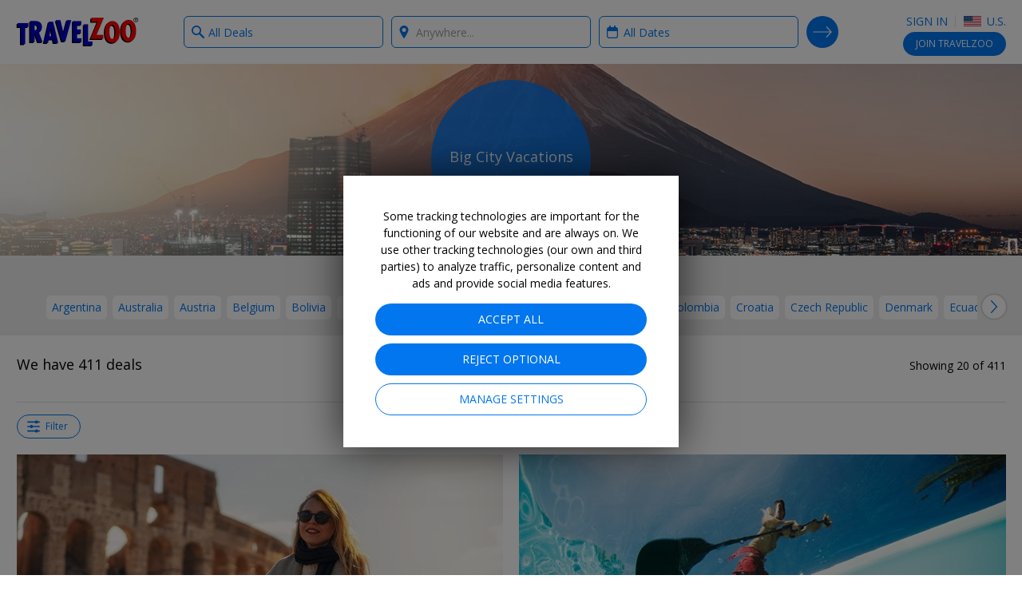

--- FILE ---
content_type: text/css; charset=utf-8
request_url: https://ssl.tzoo-img.com/BundleHandler.ashx?f=%2fres%2fcss%2fgen%2fitemlist.css%2c%2fres%2fcss%2fgen%2fcollection.css&v=76JDGM2JX-
body_size: 16641
content:
/* -- 2026-01-28T00:55:14.8188674Z -- */
/* -- itemlist.css -- */
.nav-results{padding:10px 0}@media only screen and (max-width:767px){.nav-results::after{width:calc(100% - 20px);max-width:548px}}@media only screen and (min-width:768px){.nav-results{padding:10px 0 15px}.nav-results::after{max-width:736px}}@media only screen and (min-width:1024px){.nav-results::after{max-width:984px}}@media only screen and (min-width:1279px){.nav-results::after{max-width:1030px}}.nav-results .resultinfo{position:relative}@media only screen and (max-width:767px){.nav-results .mobile-result-view{display:-webkit-box;display:-ms-flexbox;display:flex}}.nav-results .resultinfo-back{display:none}@media only screen and (min-width:1024px){.nav-results .resultinfo-stories .resultinfo-back{display:block;text-transform:uppercase;line-height:1.3;position:absolute;top:50%;margin-top:-20px}}.nav-results .resultcounter{position:absolute;right:16px;bottom:0}@media only screen and (min-width:1024px){.nav-results .resultcounter{right:20px}}@media only screen and (max-width:767px){.nav-results .resultcounter{display:none}}.nav-results .resultheadline{margin-bottom:0}@media only screen and (max-width:767px){.nav-results .resultheadline{display:none}}@media only screen and (max-width:767px){.nav-results #mainhdl{display:none}}.nav-results .resultinfo-stories .resultheadline{text-align:center}.nav-results .resultheadlineXS{margin-bottom:0}@media only screen and (min-width:768px){.nav-results .resultheadlineXS{display:none}}.nav-results .datesearched{vertical-align:middle;background-position:50% 50%;background-repeat:no-repeat;background-image:url(data:image/svg+xml;charset=US-ASCII,%3Csvg%20xmlns%3D%22http%3A%2F%2Fwww.w3.org%2F2000%2Fsvg%22%20width%3D%2242%22%20height%3D%2248%22%20viewBox%3D%220%200%2042%2048%22%3E%3Cpath%20fill%3D%22%230276ee%22%20d%3D%22M34%206h-1V3c0-1.6-1.3-3-3-3s-3%201.4-3%203v3H15V3c0-1.6-1.4-3-3-3S9%201.4%209%203v3H8c-4.4%200-8%203.6-8%208v26c0%204.4%203.6%208%208%208h26c4.4%200%208-3.6%208-8V14c0-4.4-3.6-8-8-8zm4%2034c0%202.2-1.8%204-4%204H8c-2.2%200-4-1.8-4-4V21h34v19z%22%2F%3E%3C%2Fsvg%3E);background-size:14px 16px;background-position:10px 50%!important;padding-left:29px;background-position:0 50%!important;padding-left:19px;cursor:pointer}@media only screen and (min-width:768px){.nav-results .datesearched{display:none}}.nav-results .datesearched:first-child{margin-right:10px}@media only screen and (max-width:767px){.nav-results .datesearched:first-child{margin-right:0!important;float:left}}.nav-results .locationsearched{width:100%;margin-top:5px}@media only screen and (min-width:768px){.nav-results .locationsearched{display:none}}@media only screen and (max-width:767px){.nav-results .locationsearched{float:left}}.nav-results .locationsearched .location-icon{float:left;margin-top:3px;background-position:50% 50%;background-repeat:no-repeat;background-image:url(data:image/svg+xml;charset=US-ASCII,%3Csvg%20xmlns%3D%22http%3A%2F%2Fwww.w3.org%2F2000%2Fsvg%22%20width%3D%2236%22%20height%3D%2248%22%20viewBox%3D%220%200%2036%2048%22%3E%3Cpath%20fill%3D%22%230276ee%22%20d%3D%22M18%200C8.9%200%201.5%207.4%201.5%2016.5c0%208.6%2014.6%2030%2015.2%2030.9.3.4.8.6%201.3.6s1-.2%201.3-.7c.6-.9%2015.2-22.3%2015.2-30.9C34.5%207.4%2027.1%200%2018%200m.1%2024.1c-4.2%200-7.5-3.4-7.5-7.5%200-4.2%203.4-7.5%207.5-7.5s7.5%203.4%207.5%207.5-3.3%207.5-7.5%207.5%22%2F%3E%3C%2Fsvg%3E);width:12px;height:16px;background-size:12px 16px}.nav-results .locationsearched .location-name{margin-left:5px;float:left;margin-right:15px}@media only screen and (max-width:767px){.nav-results.collection-resultInfo{display:none}}@media only screen and (min-width:768px){.nav-results.collection-resultInfo{margin-top:15px}}.nav-results.collection-resultInfo .resultcounter{right:0!important}.nav-results .keyword-headline{font-size:14px;margin-top:5px}.navbar{position:relative}@media only screen and (min-width:480px) and (max-width:767px){.navbar{max-width:100%}}.navbar.search{padding-bottom:30px}.navbar.search::before{content:"";display:block;margin:0 auto 15px;height:1px;border-top:1px solid #e1e1e1}@media only screen and (max-width:767px){.navbar.search{padding-bottom:20px}}@media only screen and (max-width:767px){.navbar.map-view::before{border-top:0}}.result-filters,.result-sort{margin-bottom:20px}.result-filters h5,.result-sort h5{margin-bottom:10px}#refine-search-container{display:none;max-width:728px;padding:15px!important}@media only screen and (max-width:767px){#refine-search-container{padding:10px}}#refine-search-container.visible{display:block}#refine-search-container .button-close{background-position:50% 50%;background-repeat:no-repeat;background-image:url(data:image/svg+xml;charset=US-ASCII,%3Csvg%20xmlns%3D%22http%3A%2F%2Fwww.w3.org%2F2000%2Fsvg%22%20viewBox%3D%220%200%2016%2016%22%3E%3Cpath%20fill%3D%22%23c1c1c1%22%20d%3D%22M9.9%208l4.8-4.8c.5-.5.5-1.3%200-1.9-.5-.5-1.3-.5-1.9%200L8%206.1%203.2%201.4c-.5-.5-1.3-.5-1.9%200-.5.5-.5%201.3%200%201.9L6.1%208l-4.8%204.8c-.2.2-.3.6-.3.9s.1.7.4.9c.5.5%201.3.5%201.9%200L8%209.9l4.8%204.8c.3.3.6.4.9.4s.7-.1.9-.4c.5-.5.5-1.3%200-1.9L9.9%208z%22%2F%3E%3C%2Fsvg%3E);display:inline-block;text-indent:150%;white-space:nowrap;overflow:hidden;width:16px;height:16px;background-size:16px 16px;top:10px;right:10px;z-index:1;display:block;position:relative}#refine-search-container .button-close:hover{background-position:50% 50%;background-repeat:no-repeat;background-image:url(data:image/svg+xml;charset=US-ASCII,%3Csvg%20xmlns%3D%22http%3A%2F%2Fwww.w3.org%2F2000%2Fsvg%22%20viewBox%3D%220%200%2016%2016%22%3E%3Cpath%20fill%3D%22%23919191%22%20d%3D%22M9.9%208l4.8-4.8c.5-.5.5-1.3%200-1.9-.5-.5-1.3-.5-1.9%200L8%206.1%203.2%201.4c-.5-.5-1.3-.5-1.9%200-.5.5-.5%201.3%200%201.9L6.1%208l-4.8%204.8c-.2.2-.3.6-.3.9s.1.7.4.9c.5.5%201.3.5%201.9%200L8%209.9l4.8%204.8c.3.3.6.4.9.4s.7-.1.9-.4c.5-.5.5-1.3%200-1.9L9.9%208z%22%2F%3E%3C%2Fsvg%3E)}@media only screen and (max-width:767px){#refine-search-container .button-close{position:absolute}}#refine-search-container .resultheadline{text-align:center}#refine-search-container .action-buttons{padding-top:10px;border-top:1px solid #e1e1e1}@media only screen and (min-width:768px){#refine-search-container .action-buttons{padding-top:15px}}#refine-search-container .btn-group.btn-group--icons .btn-group-item{height:52px;margin-left:3px;margin-bottom:3px;width:calc(25% - 3px)}#refine-search-container .btn-group--icons-tall .btn-group-items .btn-group-item{height:60px;width:calc(20% - 3px)}#refine-search-container .result-filters,#refine-search-container .result-sort{margin-bottom:15px}#refine-search-container .result-filters h5,#refine-search-container .result-sort h5{margin-bottom:5px}.refine-search-overlay{top:0;left:0!important;right:0!important;bottom:0!important;-webkit-transform:none;transform:none;width:auto!important;height:auto!important;max-height:none;padding:0;background:0 0!important;-webkit-box-shadow:none;box-shadow:none;text-align:center;max-width:inherit}.refine-search-overlay::before{content:"";font-size:0;display:inline-block;vertical-align:middle;height:100%;margin-right:-1px}.refine-search-overlay .ui-dialog-content{min-width:300px;max-width:1024px;width:100%!important;display:inline-block!important;vertical-align:middle;text-align:left;background:#fff;-webkit-box-shadow:0 1px 50px 0 rgba(0,0,0,.7);box-shadow:0 1px 50px 0 rgba(0,0,0,.7)}.refine-search-overlay .ui-dialog-titlebar,.refine-search-overlay .ui-dialog-buttonpane{display:none}.refine-search-overlay[style*=block] .ui-dialog-content{-webkit-animation:animate-fadein-slidedown .6s;animation:animate-fadein-slidedown .6s}.refine-search-overlay.ui-dialog-content{width:70%!important;padding-top:40px}.loader{text-align:center}.loader>.above{display:inline-block;margin:0 auto 5px;color:#919191}.loader>img{display:block;margin:0 auto;height:60px;width:60px}.loader>img.wide{height:80px;width:300px}.loader>.below{display:inline-block;margin:5px auto 0;color:#f24636;font-weight:700}.loading-spacer{height:35vh}@media only screen and (min-width:768px){#header-back-nav{z-index:1;bottom:-108px;left:50%;margin-left:-372px}}
/* -- collection.css -- */
.story-card{display:-webkit-box!important;display:-ms-flexbox!important;display:flex!important}.story-card>a{-webkit-box-flex:1;-ms-flex:1 1 0px;flex:1 1 0px;display:-webkit-box;display:-ms-flexbox;display:flex;-webkit-box-orient:vertical;-webkit-box-direction:normal;-ms-flex-flow:column nowrap;flex-flow:column nowrap}.story-card .story-image{position:relative;overflow:hidden;background-color:#eee}.story-card .story-image::before{content:"";display:block}.story-card .story-image .tzsg-img-container{position:absolute;top:0;height:100%}.story-card .story-image::before{padding-top:60%}.story-card .story-image .tzsg-img-container{left:-10%;width:120%}.story-card .story-image~.story-description{border-top:0 none;border-top-left-radius:0;border-top-right-radius:0}.story-card .story-expert-picture{display:inline-block;vertical-align:middle;overflow:hidden;-webkit-box-shadow:0 0 0 2px #ededed;box-shadow:0 0 0 2px #ededed;background-color:#ededed;border-radius:50%;width:30px;height:30px;-webkit-box-shadow:0 0 0 1px #e1e1e1;box-shadow:0 0 0 1px #e1e1e1}.story-card .story-expert-picture img{display:block;width:100%;height:auto;-o-object-fit:cover;object-fit:cover}@media only screen and (min-width:768px){.story-card .story-expert-picture{border-radius:50%;width:40px;height:40px;-webkit-box-shadow:0 0 0 2px #ededed;box-shadow:0 0 0 2px #ededed}}.story-card .story-expert-nopicture{width:0;height:30px;overflow:hidden}@media only screen and (min-width:768px){.story-card .story-expert-nopicture{height:40px}}.story-card .story-description{-webkit-box-flex:1;-ms-flex:1 1 auto;flex:1 1 auto;display:-webkit-box;display:-ms-flexbox;display:flex;-webkit-box-orient:horizontal;-webkit-box-direction:normal;-ms-flex-flow:row wrap;flex-flow:row wrap;position:relative;border:1px solid #e1e1e1;border-radius:6px;background-color:#fff;padding:10px 12px}@media only screen and (min-width:768px){.story-card .story-description{padding:15px}}@media only screen and (min-width:1024px){.story-card .story-description{padding:20px}}.story-card .story-description .story-title{width:100%;-webkit-box-ordinal-group:2;-ms-flex-order:1;order:1;margin-bottom:12px}@media only screen and (min-width:768px){.story-card .story-description .story-title{margin-bottom:15px}}@media only screen and (min-width:1024px){.story-card .story-description .story-title{margin-bottom:20px}}.story-card .story-description .story-title h2{font-size:16px;font-weight:400;text-rendering:optimizeLegibility;-webkit-font-smoothing:antialiased;line-height:1.3;margin:0 0 .13em;margin:0}@media only screen and (min-width:1024px){.story-card .story-description .story-title h2{font-size:18px;line-height:1.3}}@media only screen and (min-width:768px){.story-card .story-description .story-title h2{font-size:22px;line-height:1.25}}.story-card .story-description .story-title h2,.story-card .story-description .story-title h3{margin:0;color:#000;text-decoration:none;-webkit-transition:color .2s ease;transition:color .2s ease}.story-card .story-description .story-title h2:hover,.story-card .story-description .story-title h2:focus,.story-card .story-description .story-title h3:hover,.story-card .story-description .story-title h3:focus{outline:0}.story-card .story-description .story-title h2:active,.story-card .story-description .story-title h3:active{outline:0}.story-card .story-description .story-intro{width:100%;-webkit-box-ordinal-group:3;-ms-flex-order:2;order:2;margin-bottom:12px}@media only screen and (min-width:768px){.story-card .story-description .story-intro{margin-bottom:15px}}@media only screen and (min-width:1024px){.story-card .story-description .story-intro{margin-bottom:20px}}.story-card .story-description .story-intro p{margin:0;font-size:12px;color:#000;text-decoration:none;-webkit-transition:color .2s ease;transition:color .2s ease}.story-card .story-description .story-intro p:hover,.story-card .story-description .story-intro p:focus{outline:0}.story-card .story-description .story-intro p:active{outline:0}@media only screen and (min-width:768px){.story-card .story-description .story-intro p{font-size:14px}}.story-card .story-description .story-more{-webkit-box-ordinal-group:5;-ms-flex-order:4;order:4;-webkit-align-self:flex-end;-ms-flex-item-align:end;align-self:flex-end;margin-left:auto}@media only screen and (max-width:767px){.story-card .story-description .story-more .button-secondary{height:30px;line-height:28px;font-size:12px;padding:0 15px;border-radius:15px}}.story-card .story-description .story-byline{-webkit-box-ordinal-group:4;-ms-flex-order:3;order:3;-webkit-align-self:flex-end;-ms-flex-item-align:end;align-self:flex-end;display:-webkit-box;display:-ms-flexbox;display:flex;-webkit-box-align:center;-ms-flex-align:center;align-items:center}.story-card .story-description .story-byline .story-expert-picture{-webkit-box-flex:0;-ms-flex:0 0 auto;flex:0 0 auto;margin-right:10px}.story-card .story-description .story-byline .story-expert-nopicture{-webkit-box-flex:0;-ms-flex:0 0 auto;flex:0 0 auto}.story-card .story-description .story-byline .story-byline1{font-weight:700;font-size:12px;color:#000;text-decoration:none;-webkit-transition:color .2s ease;transition:color .2s ease;line-height:1.4}.story-card .story-description .story-byline .story-byline1:hover,.story-card .story-description .story-byline .story-byline1:focus{outline:0}.story-card .story-description .story-byline .story-byline1:active{outline:0}@media only screen and (min-width:768px){.story-card .story-description .story-byline .story-byline1{font-size:14px}}.story-card .story-pixel{height:0;width:0}@media only screen and (max-width:1023px){.story-card.carousel-card .story-image::before{padding-top:50%}.story-card.carousel-card .story-image .tzsg-img-container{left:0;width:100%}}@media only screen and (min-width:768px){.story-card.carousel-card .story-expert-picture{border-radius:50%;width:30px;height:30px;-webkit-box-shadow:0 0 0 1px #e1e1e1;box-shadow:0 0 0 1px #e1e1e1}}@media only screen and (min-width:768px){.story-card.carousel-card .story-expert-nopicture{height:30px}}.story-card.carousel-card .story-description{padding:10px!important}.story-card.carousel-card .story-description .story-title{margin-bottom:10px!important}.story-card.carousel-card .story-description .story-title h3{font-size:14px!important;line-height:1.4!important}.story-card.carousel-card .story-description .story-byline1{font-size:12px!important}@media only screen and (min-width:768px){.story-card.result-card>a{-webkit-box-orient:horizontal;-webkit-box-direction:normal;-ms-flex-flow:row nowrap;flex-flow:row nowrap}}@media only screen and (min-width:1279px){.story-card.result-card>a{-webkit-box-flex:0;-ms-flex:0 0 1030px;flex:0 0 1030px;position:relative;left:105px}}@media only screen and (min-width:768px){.story-card.result-card .story-image{position:relative;display:block;float:left;width:calc(8.33333%*6)}}@media only screen and (min-width:1024px){.story-card.result-card .story-image{position:relative;display:block;float:left;margin-right:20px;width:calc(58.33333% - 8.33333px)}}@media only screen and (min-width:1279px){.story-card.result-card .story-image{position:relative;display:block;float:left;margin-right:20px;width:calc(58.33333% - 8.33333px)}}.story-card.result-card .story-image::before{padding-top:50%}.story-card.result-card .story-image .tzsg-img-container{left:0;width:100%}@media only screen and (min-width:768px){.story-card.result-card .story-image{-webkit-box-ordinal-group:3;-ms-flex-order:2;order:2;-webkit-box-flex:0;-ms-flex:0 0 auto;flex:0 0 auto;margin-right:0!important}.story-card.result-card .story-image~.story-description{-webkit-box-ordinal-group:2;-ms-flex-order:1;order:1;-webkit-box-flex:1;-ms-flex:1 1 0px;flex:1 1 0px;border:1px solid #e1e1e1;border-radius:6px;border-right:0 none;border-top-right-radius:0;border-bottom-right-radius:0}}@media only screen and (min-width:768px) and (max-width:1023px){.story-card.result-card .story-image::before{padding-top:60%}.story-card.result-card .story-image .tzsg-img-container{left:-10%;width:120%}}@media only screen and (min-width:1279px){.story-card.result-card .story-image{width:610px}}@media only screen and (min-width:768px){.story-card.result-card .story-expert-picture{border-radius:50%;width:30px;height:30px;-webkit-box-shadow:0 0 0 1px #e1e1e1;box-shadow:0 0 0 1px #e1e1e1}.story-card.result-card .story-expert-nopicture{height:30px}.story-card.result-card .story-byline1{font-size:12px!important}.story-card.result-card .story-more .button-secondary{height:30px;line-height:28px;font-size:12px;padding:0 15px;border-radius:15px}}@media only screen and (min-width:768px) and (max-width:1023px){.story-card.result-card .story-title h2{font-size:18px}.story-card.result-card .story-intro p{font-size:12px}}.story-card.collection-card .story-image::before{padding-top:50%}.story-card.collection-card .story-image .tzsg-img-container{left:0;width:100%}@media only screen and (min-width:768px){.story-card.collection-card{-webkit-box-flex:1;-ms-flex:1 1 auto;flex:1 1 auto}.story-card.collection-card .story-description:first-child{-webkit-box-orient:vertical;-webkit-box-direction:normal;-ms-flex-flow:column nowrap;flex-flow:column nowrap}.story-card.collection-card .story-description:first-child .story-more{-webkit-align-self:auto;-ms-flex-item-align:auto;align-self:auto;-webkit-box-ordinal-group:4;-ms-flex-order:3;order:3;margin-left:0;margin-bottom:15px}.story-card.collection-card .story-description:first-child .story-byline{-webkit-align-self:auto;-ms-flex-item-align:auto;align-self:auto;-webkit-box-ordinal-group:5;-ms-flex-order:4;order:4;margin-top:auto}}@media only screen and (min-width:768px) and (max-width:1023px){.story-card.collection-card .story-title h2{font-size:18px}.story-card.collection-card .story-expert-picture{border-radius:50%;width:30px;height:30px;-webkit-box-shadow:0 0 0 1px #e1e1e1;box-shadow:0 0 0 1px #e1e1e1}.story-card.collection-card .story-expert-nopicture{height:30px}.story-card.collection-card .story-byline1{font-size:12px!important}.story-card.collection-card .story-more .button-secondary{height:30px;line-height:28px;font-size:12px;padding:0 15px;border-radius:15px}}@media only screen and (min-width:1024px){.carousel-boxed .story-card.carousel-card .story-image::before{padding-top:50%}.carousel-boxed .story-card.carousel-card .story-image .tzsg-img-container{left:0;width:100%}}.carousel-cards-container{position:relative}.carousel-cards-container.carousel-nscroll{margin-bottom:-18px}.carousel-cards-container.carousel-nscroll .carousel-wrapper{padding-bottom:18px;overflow-y:hidden!important;overflow-x:scroll;-ms-overflow-style:none}@media only screen and (-webkit-min-device-pixel-ratio:0){.carousel-cards-container.carousel-nscroll .carousel-wrapper{overflow-y:scroll;-webkit-overflow-scrolling:touch}}.carousel-cards-container.carousel-nscroll::after{content:"";position:absolute;bottom:0;left:0;display:block;width:100%;height:18px;background-color:#fff;pointer-events:none}.carousel-cards-container.carousel-nscroll.carousel-boxed::after{background-color:#ededed}.carousel-cards-container.carousel-nscroll .carousel-cards{display:-webkit-box;display:-ms-flexbox;display:flex}.carousel-cards-container.carousel-nscroll .carousel-cards::after{content:"";-webkit-box-flex:0;-ms-flex:0 0 1px;flex:0 0 1px;pointer-events:none}@media only screen and (min-width:768px){.carousel-cards-container.carousel-nscroll .carousel-cards:not(.slick-initialized){opacity:1;overflow:visible}}.carousel-cards-container.carousel-nscroll .carouseln-arrow{position:absolute;top:0;border-radius:50%;width:30px;height:30px;display:inline-block;text-indent:150%;white-space:nowrap;overflow:hidden;-webkit-box-shadow:0 0 3px rgba(0,0,0,.4);box-shadow:0 0 3px rgba(0,0,0,.4);background-color:#fff;z-index:1}@media only screen and (max-width:767px){.carousel-cards-container.carousel-nscroll .carouseln-arrow{display:none!important}}.carousel-cards-container.carousel-nscroll .carouseln-arrow.carouseln-enabled:hover{-webkit-box-shadow:0 0 6px rgba(0,0,0,.5);box-shadow:0 0 6px rgba(0,0,0,.5)}.carousel-cards-container.carousel-nscroll .carouseln-arrow::after{content:"";font-size:0;display:inline-block;vertical-align:middle;position:absolute;left:7px;top:11px;width:16px;height:8px;background-size:16px 8px}.carousel-cards-container.carousel-nscroll .carouseln-arrow.carouseln-prev{left:0;margin-left:-15px}.carousel-cards-container.carousel-nscroll .carouseln-arrow.carouseln-prev::after{background-position:50% 50%;background-repeat:no-repeat;background-image:url(data:image/svg+xml;charset=US-ASCII,%3Csvg%20xmlns%3D%22http%3A%2F%2Fwww.w3.org%2F2000%2Fsvg%22%20width%3D%2248%22%20height%3D%2224%22%20viewBox%3D%220%200%2048%2024%22%3E%3Cpath%20fill%3D%22%230276ee%22%20d%3D%22M47.48.65c-.74-.82-2.01-.88-2.83-.13L24%2019.3%203.35.52C2.53-.22%201.26-.16.52.65c-.74.82-.68%202.08.13%202.82l22%2020c.03.03.07.05.1.08l.14.11c.07.04.13.08.2.11.05.02.09.05.14.07.08.03.17.06.25.08.04.01.08.03.12.03.14.04.27.05.4.05s.26-.01.38-.04l.12-.03c.09-.02.17-.05.25-.08.05-.02.09-.04.14-.07.07-.04.14-.07.21-.12.05-.03.09-.07.14-.1.04-.03.08-.05.11-.08l22-20c.81-.74.87-2.01.13-2.83z%22%2F%3E%3C%2Fsvg%3E);-webkit-transform:rotate(90deg);transform:rotate(90deg)}.carousel-cards-container.carousel-nscroll .carouseln-arrow.carouseln-next{right:10px;margin-right:-15px}.carousel-cards-container.carousel-nscroll .carouseln-arrow.carouseln-next::after{background-position:50% 50%;background-repeat:no-repeat;background-image:url(data:image/svg+xml;charset=US-ASCII,%3Csvg%20xmlns%3D%22http%3A%2F%2Fwww.w3.org%2F2000%2Fsvg%22%20width%3D%2248%22%20height%3D%2224%22%20viewBox%3D%220%200%2048%2024%22%3E%3Cpath%20fill%3D%22%230276ee%22%20d%3D%22M47.48.65c-.74-.82-2.01-.88-2.83-.13L24%2019.3%203.35.52C2.53-.22%201.26-.16.52.65c-.74.82-.68%202.08.13%202.82l22%2020c.03.03.07.05.1.08l.14.11c.07.04.13.08.2.11.05.02.09.05.14.07.08.03.17.06.25.08.04.01.08.03.12.03.14.04.27.05.4.05s.26-.01.38-.04l.12-.03c.09-.02.17-.05.25-.08.05-.02.09-.04.14-.07.07-.04.14-.07.21-.12.05-.03.09-.07.14-.1.04-.03.08-.05.11-.08l22-20c.81-.74.87-2.01.13-2.83z%22%2F%3E%3C%2Fsvg%3E);-webkit-transform:rotate(-90deg);transform:rotate(-90deg)}.carousel-cards-container.carousel-nscroll .carouseln-arrow:not(.carouseln-enabled){display:none}@media only screen and (max-width:767px){.carousel-cards-container{margin-bottom:-18px}.carousel-cards-container .carousel-wrapper{padding-bottom:18px;overflow-y:hidden!important;overflow-x:scroll;-ms-overflow-style:none}}@media only screen and (max-width:767px) and (-webkit-min-device-pixel-ratio:0){.carousel-cards-container .carousel-wrapper{overflow-y:scroll;-webkit-overflow-scrolling:touch}}@media only screen and (max-width:767px){.carousel-cards-container::after{content:"";position:absolute;bottom:0;left:0;display:block;width:100%;height:18px;background-color:#fff;pointer-events:none}.carousel-cards-container.carousel-boxed::after{background-color:#ededed}.carousel-cards-container .carousel-cards{display:-webkit-box;display:-ms-flexbox;display:flex}.carousel-cards-container .carousel-cards::after{content:"";-webkit-box-flex:0;-ms-flex:0 0 1px;flex:0 0 1px;pointer-events:none}.carousel-cards-container .carousel-wrapper{margin:0 -10px}.carousel-cards-container::after,.carousel-cards-container.carousel-nscroll::after{left:-10px;width:calc(100% + 20px)}.carousel-cards-container .carousel-cards{margin-left:10px}.carousel-cards-container .carousel-cards .carousel-card{-webkit-box-flex:1;-ms-flex:1 0 60%;flex:1 0 60%;max-width:220px}}.carousel-cards{position:relative;display:-webkit-box;display:-ms-flexbox;display:flex}@media only screen and (min-width:768px){.carousel-cards{margin-right:-10px}.carousel-cards:not(.slick-initialized){opacity:0;overflow:hidden}.carousel-cards:not(.slick-initialized) .carousel-card{-webkit-box-flex:1;-ms-flex:1 0 auto;flex:1 0 auto;width:calc(25% - 10px)}.carousel-cards::after{content:"";position:absolute;top:0;right:0;display:block;width:5px;height:100%;background-color:#fff;pointer-events:none}}.carousel-cards .carousel-card{margin:1px;margin-right:10px}.carousel-cards .carousel-card.more-card{display:-webkit-box;display:-ms-flexbox;display:flex;background-color:#ededed;border:1px solid #e1e1e1;border-radius:6px}.carousel-cards .carousel-card.more-card>a{-webkit-box-flex:1;-ms-flex:1 1 auto;flex:1 1 auto;display:-webkit-box;display:-ms-flexbox;display:flex;-webkit-box-align:center;-ms-flex-align:center;align-items:center;-webkit-box-pack:center;-ms-flex-pack:center;justify-content:center;padding:16px}.carousel-cards .carousel-card.more-card .link-next-arrowhead{display:block;padding-right:10px}.carousel-cards .carousel-card.more-card .link-next-arrowhead::after{position:relative;left:18px;margin-left:-16px}.carousel-cards .carousel-card:active,.carousel-cards .carousel-card:focus{outline:0}.carousel-cards .slick-list{-webkit-box-flex:1;-ms-flex:1 0 100%;flex:1 0 100%}.carousel-cards .slick-track{display:-webkit-box;display:-ms-flexbox;display:flex;margin-left:0;margin-right:0;padding-bottom:1px}.carousel-cards .slick-track::before,.carousel-cards .slick-track::after{content:none}.carousel-cards .slick-track .slick-slide{height:auto;min-height:0}.carousel-cards .slick-arrow{position:absolute;top:50%;-webkit-transform:translateY(-50%);transform:translateY(-50%);border-radius:50%;width:30px;height:30px;display:inline-block;text-indent:150%;white-space:nowrap;overflow:hidden;-webkit-box-shadow:0 0 3px rgba(0,0,0,.4);box-shadow:0 0 3px rgba(0,0,0,.4);background-color:#fff;z-index:1}@media only screen and (max-width:767px){.carousel-cards .slick-arrow{display:none!important}}.carousel-cards .slick-arrow:hover:not(.slick-disabled){-webkit-box-shadow:0 0 6px rgba(0,0,0,.5);box-shadow:0 0 6px rgba(0,0,0,.5)}.carousel-cards .slick-arrow::after{content:"";font-size:0;display:inline-block;vertical-align:middle;position:absolute;left:7px;top:11px;width:16px;height:8px;background-size:16px 8px}.carousel-cards .slick-arrow.slick-prev{left:0;margin-left:-15px}.carousel-cards .slick-arrow.slick-prev::after{background-position:50% 50%;background-repeat:no-repeat;background-image:url(data:image/svg+xml;charset=US-ASCII,%3Csvg%20xmlns%3D%22http%3A%2F%2Fwww.w3.org%2F2000%2Fsvg%22%20width%3D%2248%22%20height%3D%2224%22%20viewBox%3D%220%200%2048%2024%22%3E%3Cpath%20fill%3D%22%230276ee%22%20d%3D%22M47.48.65c-.74-.82-2.01-.88-2.83-.13L24%2019.3%203.35.52C2.53-.22%201.26-.16.52.65c-.74.82-.68%202.08.13%202.82l22%2020c.03.03.07.05.1.08l.14.11c.07.04.13.08.2.11.05.02.09.05.14.07.08.03.17.06.25.08.04.01.08.03.12.03.14.04.27.05.4.05s.26-.01.38-.04l.12-.03c.09-.02.17-.05.25-.08.05-.02.09-.04.14-.07.07-.04.14-.07.21-.12.05-.03.09-.07.14-.1.04-.03.08-.05.11-.08l22-20c.81-.74.87-2.01.13-2.83z%22%2F%3E%3C%2Fsvg%3E);-webkit-transform:rotate(90deg);transform:rotate(90deg)}.carousel-cards .slick-arrow.slick-next{right:10px;margin-right:-15px}.carousel-cards .slick-arrow.slick-next::after{background-position:50% 50%;background-repeat:no-repeat;background-image:url(data:image/svg+xml;charset=US-ASCII,%3Csvg%20xmlns%3D%22http%3A%2F%2Fwww.w3.org%2F2000%2Fsvg%22%20width%3D%2248%22%20height%3D%2224%22%20viewBox%3D%220%200%2048%2024%22%3E%3Cpath%20fill%3D%22%230276ee%22%20d%3D%22M47.48.65c-.74-.82-2.01-.88-2.83-.13L24%2019.3%203.35.52C2.53-.22%201.26-.16.52.65c-.74.82-.68%202.08.13%202.82l22%2020c.03.03.07.05.1.08l.14.11c.07.04.13.08.2.11.05.02.09.05.14.07.08.03.17.06.25.08.04.01.08.03.12.03.14.04.27.05.4.05s.26-.01.38-.04l.12-.03c.09-.02.17-.05.25-.08.05-.02.09-.04.14-.07.07-.04.14-.07.21-.12.05-.03.09-.07.14-.1.04-.03.08-.05.11-.08l22-20c.81-.74.87-2.01.13-2.83z%22%2F%3E%3C%2Fsvg%3E);-webkit-transform:rotate(-90deg);transform:rotate(-90deg)}.carousel-cards .slick-arrow.slick-disabled{opacity:0;pointer-events:none}@media only screen and (min-width:768px){.carousel-boxed .carousel-cards::after{background-color:#ededed;z-index:3}}.carousel-boxed .carousel-cards .carousel-card.more-card{background-color:#fff}.carousel-boxed .carousel-cards .slick-arrow{-webkit-box-shadow:none!important;box-shadow:none!important;background-color:#ededed}.carousel-boxed .carousel-cards .slick-arrow.slick-prev{margin-left:-30px}.carousel-boxed .carousel-cards .slick-arrow.slick-next{margin-right:-30px}@media only screen and (min-width:1024px){.carousel-boxed .carousel-cards .slick-arrow{border-radius:50%;width:40px;height:40px}.carousel-boxed .carousel-cards .slick-arrow::after{top:15px;width:20px;height:10px;background-size:20px 10px}.carousel-boxed .carousel-cards .slick-arrow.slick-prev{margin-left:-40px}.carousel-boxed .carousel-cards .slick-arrow.slick-prev::after{left:9px}.carousel-boxed .carousel-cards .slick-arrow.slick-next{margin-right:-40px}.carousel-boxed .carousel-cards .slick-arrow.slick-next::after{left:11px}}.carousel-boxed .carousel-cards .slick-list{z-index:2}.hero{text-align:center;background-position:center center;background-size:cover;height:240px;position:relative}@media only screen and (max-width:767px){.hero{height:160px;overflow:hidden}}.collection-description{max-width:568px;text-align:left;margin:30px auto}@media only screen and (max-width:767px){.collection-description{margin:10px auto!important}}.cs .border-before::before{border-top:1px solid #e1e1e1;content:'';display:block;height:1px;margin:0 auto 15px}.cs #headline-section{margin-bottom:15px}.cs .heroonly{margin-top:20px}@media only screen and (max-width:767px){.cs .heroonly{margin-top:0}}@media only screen and (max-width:767px){.cs .heroonly:not(.map-view){margin-bottom:10px;margin-top:15px}}.cs .nav-results:not(.hidden)~.heroonly{margin-top:0}.city-select{margin-bottom:10px}@media only screen and (min-width:768px){.city-select{display:inline-block;margin-bottom:0;margin-right:5px;width:240px}}@media only screen and (min-width:1279px){.city-select{float:left;width:auto}}@media only screen and (min-width:768px){.sort-select{display:inline-block;margin-left:5px;width:240px}}@media only screen and (min-width:1279px){.sort-select{float:right;width:auto}}.map-city-selection{text-align:center;margin-bottom:15px}.map-city-selection .h5{margin-bottom:5px}.map-city-selection .city-select{float:none!important;margin:0!important;width:auto!important}.circle{position:absolute;left:50%;-webkit-transform:translateX(-50%);transform:translateX(-50%);color:#fff;-webkit-font-smoothing:antialiased;height:200px;top:20px;width:200px}@media only screen and (max-width:767px){.circle{height:180px;top:-10px;width:180px}}.circle::before{border-radius:50%;background:#0276ee;content:'';display:block;height:0;left:0;opacity:.8;padding-bottom:100%;position:absolute;top:0;width:100%}.circle .circle-headline{position:absolute;left:50%;top:50%;-webkit-transform:translate(-50%,-50%);transform:translate(-50%,-50%);padding-bottom:5px;width:80%;z-index:1}.circle .circle-headline hr{margin:10px}.circle .circle-footer{position:absolute;left:50%;-webkit-transform:translateX(-50%);transform:translateX(-50%);bottom:10%;z-index:1}@media only screen and (max-width:767px){.circle .circle-footer{display:none}}.circle .circle-footer a{display:inline-block;vertical-align:middle;margin:0 5px}.deal-module{position:relative}.cssanimations .deal-module .deal-img{overflow:hidden}.cssanimations .deal-module .deal-img::after{content:"";position:absolute;top:50%;left:50%;margin-top:-20%;margin-left:-20%;display:block;width:40%;height:0;padding-bottom:40%;background:#000;pointer-events:none;border-radius:50%;-webkit-transition:-webkit-transform 0s ease,opacity .2s ease;-webkit-transition-delay:.2s,0s;-webkit-transition:opacity .2s ease,-webkit-transform 0s ease .2s;transition:opacity .2s ease,-webkit-transform 0s ease .2s;transition:transform 0s ease .2s,opacity .2s ease;transition:transform 0s ease .2s,opacity .2s ease,-webkit-transform 0s ease .2s;opacity:0}.cssanimations .deal-module .deal-img::before{content:"";position:absolute;z-index:1;top:50%;right:40px;opacity:0;pointer-events:none;-webkit-transform:translate(0,-50%);transform:translate(0,-50%);-webkit-transition:all .1s ease;transition:all .1s ease;background-position:50% 50%;background-repeat:no-repeat;background-image:url(data:image/svg+xml;charset=US-ASCII,%3Csvg%20xmlns%3D%22http%3A%2F%2Fwww.w3.org%2F2000%2Fsvg%22%20width%3D%22100%22%20height%3D%2260%22%20viewBox%3D%220%200%20100%2060%22%3E%3Cpath%20fill%3D%22%23fff%22%20d%3D%22M70.7%2059.3c-1-1-.9-2.5%200-3.5l20.8-23.2h-89C1.1%2032.5%200%2031.4%200%2030c0-1.4%201.1-2.5%202.5-2.5h88.9L70.7%204.3c-.9-1.1-1-2.5%200-3.5s2.7-1%203.6%200c0%200%2024.8%2027.2%2025%2027.5s.8.9.8%201.8-.5%201.5-.8%201.8-25%2027.5-25%2027.5c-.5.5-1.1.7-1.8.7s-1.3-.3-1.8-.8z%22%2F%3E%3C%2Fsvg%3E);width:42px;height:25px;background-size:42px 25px}.cssanimations .deal-module .deal-img .linkout{position:absolute;z-index:1;top:50%;left:0;width:100%;opacity:0;pointer-events:none;text-align:center;color:#fff;text-shadow:0 0 15px rgba(0,0,0,.75);-webkit-transform:translate(0,-25%);transform:translate(0,-25%);-webkit-transition:all .1s ease;transition:all .1s ease}.cssanimations .deal-module .deal-img .linkout .linkout-icon{background-position:50% 50%;background-repeat:no-repeat;background-image:url(data:image/svg+xml;charset=US-ASCII,%3Csvg%20xmlns%3D%22http%3A%2F%2Fwww.w3.org%2F2000%2Fsvg%22%20width%3D%2296%22%20height%3D%2296%22%20viewBox%3D%220%200%2096%2096%22%3E%3Cpath%20fill%3D%22%23fff%22%20d%3D%22M13.1%2010.9h26.5c1.2%200%202.2.4%203.1%201.3s1.3%201.9%201.3%203.1c0%201.2-.4%202.2-1.3%203.1-.9.9-1.9%201.3-3.1%201.3H13.1c-1.2%200-2.2.4-3.1%201.3-.9.9-1.3%201.9-1.3%203.1V83c0%201.2.4%202.2%201.3%203.1s1.9%201.3%203.1%201.3H72c1.2%200%202.2-.4%203.1-1.3.9-.9%201.3-1.9%201.3-3.1V56.4c0-1.2.4-2.2%201.3-3.1.9-.9%201.9-1.3%203.1-1.3%201.2%200%202.2.4%203.1%201.3.9.9%201.3%201.9%201.3%203.1v26.5c0%203.6-1.3%206.7-3.8%209.3S75.6%2096%2072%2096H13.1c-3.6%200-6.7-1.3-9.3-3.8C1.3%2089.6%200%2086.5%200%2082.9V24c0-3.6%201.3-6.7%203.8-9.3%202.6-2.5%205.7-3.8%209.3-3.8zM61.5%200h30.2c1.2%200%202.2.4%203.1%201.3.8.8%201.2%201.9%201.2%203.1v30.2c0%201.2-.4%202.2-1.3%203.1-.9.9-1.9%201.3-3.1%201.3-1.2%200-2.2-.4-3.1-1.3-.9-.9-1.3-1.9-1.3-3.1V14.9L47.1%2055.1c-.8.8-1.9%201.3-3.1%201.3-1.2%200-2.3-.4-3.1-1.2-.8-.8-1.2-1.9-1.2-3.1%200-1.2.4-2.2%201.3-3.1L81.1%208.7H61.5c-1.2%200-2.2-.4-3.1-1.3-.9-.9-1.3-1.9-1.3-3.1%200-1.2.4-2.2%201.3-3.1S60.2%200%2061.5%200z%22%2F%3E%3C%2Fsvg%3E);width:36px;height:36px;background-size:36px 36px;position:relative;left:50%;margin-left:-18px}.cssanimations .deal-module .deal-img .linkout span{padding-top:10px;display:block}.cssanimations .deal-module.deal-module--linkout .deal-img::before{content:"";position:absolute;z-index:1;top:50%;right:40px;opacity:0;pointer-events:none;-webkit-transform:translate(0,-50%);transform:translate(0,-50%);-webkit-transition:all .1s ease;transition:all .1s ease;background:0 0}.cssanimations .deal-module.deal-module--linkout .deal-img .linkout{position:absolute;z-index:1;top:50%;left:0;width:100%;opacity:0;pointer-events:none;text-align:center;color:#fff;text-shadow:0 0 15px rgba(0,0,0,.75);-webkit-transform:translate(0,-25%);transform:translate(0,-25%);-webkit-transition:all .1s ease;transition:all .1s ease}.cssanimations .deal-module.deal-module--linkout .deal-img .linkout .linkout-icon{background-position:50% 50%;background-repeat:no-repeat;background-image:url(data:image/svg+xml;charset=US-ASCII,%3Csvg%20xmlns%3D%22http%3A%2F%2Fwww.w3.org%2F2000%2Fsvg%22%20width%3D%2296%22%20height%3D%2296%22%20viewBox%3D%220%200%2096%2096%22%3E%3Cpath%20fill%3D%22%23fff%22%20d%3D%22M13.1%2010.9h26.5c1.2%200%202.2.4%203.1%201.3s1.3%201.9%201.3%203.1c0%201.2-.4%202.2-1.3%203.1-.9.9-1.9%201.3-3.1%201.3H13.1c-1.2%200-2.2.4-3.1%201.3-.9.9-1.3%201.9-1.3%203.1V83c0%201.2.4%202.2%201.3%203.1s1.9%201.3%203.1%201.3H72c1.2%200%202.2-.4%203.1-1.3.9-.9%201.3-1.9%201.3-3.1V56.4c0-1.2.4-2.2%201.3-3.1.9-.9%201.9-1.3%203.1-1.3%201.2%200%202.2.4%203.1%201.3.9.9%201.3%201.9%201.3%203.1v26.5c0%203.6-1.3%206.7-3.8%209.3S75.6%2096%2072%2096H13.1c-3.6%200-6.7-1.3-9.3-3.8C1.3%2089.6%200%2086.5%200%2082.9V24c0-3.6%201.3-6.7%203.8-9.3%202.6-2.5%205.7-3.8%209.3-3.8zM61.5%200h30.2c1.2%200%202.2.4%203.1%201.3.8.8%201.2%201.9%201.2%203.1v30.2c0%201.2-.4%202.2-1.3%203.1-.9.9-1.9%201.3-3.1%201.3-1.2%200-2.2-.4-3.1-1.3-.9-.9-1.3-1.9-1.3-3.1V14.9L47.1%2055.1c-.8.8-1.9%201.3-3.1%201.3-1.2%200-2.3-.4-3.1-1.2-.8-.8-1.2-1.9-1.2-3.1%200-1.2.4-2.2%201.3-3.1L81.1%208.7H61.5c-1.2%200-2.2-.4-3.1-1.3-.9-.9-1.3-1.9-1.3-3.1%200-1.2.4-2.2%201.3-3.1S60.2%200%2061.5%200z%22%2F%3E%3C%2Fsvg%3E);width:36px;height:36px;background-size:36px 36px;position:relative;left:50%;margin-left:-18px}.cssanimations .deal-module.deal-module--linkout .deal-img .linkout span{padding-top:10px;display:block}.cssanimations .deal-module>a:hover .deal-img::after{-webkit-transition:all .6s ease;transition:all .6s ease;-webkit-transform:scale3d(4,4,4);transform:scale3d(4,4,4);opacity:.15}.cssanimations .deal-module>a:hover .deal-img::before{-webkit-transition:all .6s ease;transition:all .6s ease;-webkit-transform:translate(20px,-50%);transform:translate(20px,-50%);opacity:1}.cssanimations .deal-module>a:hover .deal-img .linkout{-webkit-transition:all .6s ease;transition:all .6s ease;-webkit-transform:translate(0,-50%);transform:translate(0,-50%);opacity:1}.deals-group{margin-top:15px}.deals-group .deal-img{position:relative;width:100%;max-width:100%;overflow:hidden}.deals-group .deal-img a{display:block}.deals-group .deal-info{*zoom:1;padding-top:8px}.deals-group .deal-info::before,.deals-group .deal-info::after{content:" ";font-size:0;display:table}.deals-group .deal-info::after{clear:both}.deals-group .deal-price{float:left;height:58px;line-height:1.3!important;text-align:right;white-space:nowrap;color:#919191}.deals-group .deal-price a,.deals-group .deal-price>span{display:block}.deals-group .deal-price .price-extension{display:block;text-transform:uppercase;font-size:12px}.deals-group .deal-price:not(:empty){padding-right:10px!important}@media only screen and (min-width:768px){.deals-group .deal-price{height:41px}}.deals-group a .deal-price{color:#0276ee;text-decoration:none;-webkit-transition:color .2s ease;transition:color .2s ease}.deals-group a .deal-price:hover,.deals-group a .deal-price:focus{outline:0}.deals-group a .deal-price:active{outline:0}.deals-group .deal-headline{line-height:1.3!important}.deals-group .deal-headline a,.deals-group .deal-headline>span{display:block;color:#000;text-decoration:none;-webkit-transition:color .2s ease;transition:color .2s ease}.deals-group .deal-headline a:hover,.deals-group .deal-headline a:focus,.deals-group .deal-headline>span:hover,.deals-group .deal-headline>span:focus{outline:0}.deals-group .deal-headline a:active,.deals-group .deal-headline>span:active{outline:0}@media only screen and (min-width:768px){.deals-group .deal-headline a,.deals-group .deal-headline>span{white-space:nowrap;overflow:hidden;text-overflow:ellipsis}}.deals-group .deal-meta a,.deals-group .deal-meta>span{display:block;white-space:nowrap;overflow:hidden;text-overflow:ellipsis;color:#000;text-decoration:none;-webkit-transition:color .2s ease;transition:color .2s ease}.deals-group .deal-meta a:hover,.deals-group .deal-meta a:focus,.deals-group .deal-meta>span:hover,.deals-group .deal-meta>span:focus{outline:0}.deals-group .deal-meta a:active,.deals-group .deal-meta>span:active{outline:0}.deals-group .deal-when{margin:0}.deals-group .deal-when a,.deals-group .deal-when>span{display:block;color:#919191;text-decoration:none;-webkit-transition:color .2s ease;transition:color .2s ease}.deals-group .deal-when a:hover,.deals-group .deal-when a:focus,.deals-group .deal-when>span:hover,.deals-group .deal-when>span:focus{outline:0}.deals-group .deal-when a:active,.deals-group .deal-when>span:active{outline:0}@media only screen and (min-width:768px){.deals-group .deal-when a,.deals-group .deal-when>span{white-space:nowrap;overflow:hidden;text-overflow:ellipsis}}.deals-group .deal-lead{display:none;margin-top:12px;color:#000;text-decoration:none;-webkit-transition:color .2s ease;transition:color .2s ease}.deals-group .deal-lead:hover,.deals-group .deal-lead:focus{outline:0}.deals-group .deal-lead:active{outline:0}.deals-group .deal-module--linkout .deal-headline a::after,.deals-group .deal-module--linkout .deal-headline>span::after{content:"";font-size:0;display:inline-block;vertical-align:middle;background-position:50% 50%;background-repeat:no-repeat;background-image:url(data:image/svg+xml;charset=US-ASCII,%3Csvg%20xmlns%3D%22http%3A%2F%2Fwww.w3.org%2F2000%2Fsvg%22%20width%3D%2296%22%20height%3D%2296%22%20viewBox%3D%220%200%2096%2096%22%3E%3Cpath%20fill%3D%22%23919191%22%20d%3D%22M13.1%2010.9h26.5c1.2%200%202.2.4%203.1%201.3s1.3%201.9%201.3%203.1c0%201.2-.4%202.2-1.3%203.1-.9.9-1.9%201.3-3.1%201.3H13.1c-1.2%200-2.2.4-3.1%201.3-.9.9-1.3%201.9-1.3%203.1V83c0%201.2.4%202.2%201.3%203.1s1.9%201.3%203.1%201.3H72c1.2%200%202.2-.4%203.1-1.3.9-.9%201.3-1.9%201.3-3.1V56.4c0-1.2.4-2.2%201.3-3.1.9-.9%201.9-1.3%203.1-1.3%201.2%200%202.2.4%203.1%201.3.9.9%201.3%201.9%201.3%203.1v26.5c0%203.6-1.3%206.7-3.8%209.3S75.6%2096%2072%2096H13.1c-3.6%200-6.7-1.3-9.3-3.8C1.3%2089.6%200%2086.5%200%2082.9V24c0-3.6%201.3-6.7%203.8-9.3%202.6-2.5%205.7-3.8%209.3-3.8zM61.5%200h30.2c1.2%200%202.2.4%203.1%201.3.8.8%201.2%201.9%201.2%203.1v30.2c0%201.2-.4%202.2-1.3%203.1-.9.9-1.9%201.3-3.1%201.3-1.2%200-2.2-.4-3.1-1.3-.9-.9-1.3-1.9-1.3-3.1V14.9L47.1%2055.1c-.8.8-1.9%201.3-3.1%201.3-1.2%200-2.3-.4-3.1-1.2-.8-.8-1.2-1.9-1.2-3.1%200-1.2.4-2.2%201.3-3.1L81.1%208.7H61.5c-1.2%200-2.2-.4-3.1-1.3-.9-.9-1.3-1.9-1.3-3.1%200-1.2.4-2.2%201.3-3.1S60.2%200%2061.5%200z%22%2F%3E%3C%2Fsvg%3E);width:12px;height:12px;background-size:12px 12px}@media only screen and (max-width:767px){.deals-group .deal-module--linkout .deal-headline a::after,.deals-group .deal-module--linkout .deal-headline>span::after{position:relative;left:20px;margin-left:-12px;margin-top:-3px}}@media only screen and (min-width:768px){.deals-group .deal-module--linkout .deal-headline a,.deals-group .deal-module--linkout .deal-headline>span{position:relative;padding-right:14px}.deals-group .deal-module--linkout .deal-headline a::after,.deals-group .deal-module--linkout .deal-headline>span::after{position:absolute;top:50%;-webkit-transform:translateY(-50%);transform:translateY(-50%);right:0}}.deals-group .td-layout .deal-price{float:none;height:auto!important}.deals-group .td-layout .deal-headline,.deals-group .td-layout .deal-meta,.deals-group .td-layout .deal-when{display:table;table-layout:fixed;width:100%}.deals-group .circle-module,.deals-group .mkt-module{position:relative;overflow:hidden}.deals-group .circle-module a,.deals-group .mkt-module a{display:block}.deals-group .circle-module a:link,.deals-group .circle-module a:visited,.deals-group .circle-module a:hover,.deals-group .circle-module a:active,.deals-group .circle-module a:focus,.deals-group .mkt-module a:link,.deals-group .mkt-module a:visited,.deals-group .mkt-module a:hover,.deals-group .mkt-module a:active,.deals-group .mkt-module a:focus{text-decoration:none}.deals-group .circle-module .circle-img,.deals-group .mkt-module .mkt-img{position:relative;width:100%;max-width:100%;height:100%;min-height:210px;overflow:hidden}.deals-group .circle-module .circle-img .tzsg-img-container,.deals-group .mkt-module .mkt-img .tzsg-img-container{height:100%;min-width:420px;min-height:210px}@media only screen and (max-width:767px){.deals-group .circle-module .circle-img .tzsg-img-container,.deals-group .mkt-module .mkt-img .tzsg-img-container{-webkit-transform:translateX(-50%);transform:translateX(-50%);left:50%}}@media only screen and (min-width:768px){.deals-group .circle-module .circle-img .tzsg-img-container,.deals-group .mkt-module .mkt-img .tzsg-img-container{min-width:440px;min-height:220px;margin-left:-15%;margin-right:-15%}}.deals-group .circle-module .circle-img .tzsg-img-container img,.deals-group .mkt-module .mkt-img .tzsg-img-container img{position:absolute;top:0;bottom:auto;left:auto;right:auto;height:auto}.deals-group .circle-module .circle-primary,.deals-group .circle-module .circle-secondary{position:absolute;left:50%;top:50%;-webkit-transform:translate(-50%,-50%);transform:translate(-50%,-50%);width:49.5%;width:calc(50% - 20px);min-width:190px;height:90.5%;height:calc(100% - 20px)}@media only screen and (min-width:768px){.deals-group .circle-module .circle-primary,.deals-group .circle-module .circle-secondary{width:210px;height:210px}}@media only screen and (min-width:1024px){.deals-group .circle-module .circle-primary,.deals-group .circle-module .circle-secondary{width:200px;height:200px}}@media only screen and (min-width:1279px){.deals-group .circle-module .circle-primary,.deals-group .circle-module .circle-secondary{width:240px;height:240px}}.deals-group .circle-module .circle-primary::before,.deals-group .circle-module .circle-secondary::before{content:"";position:absolute;top:0;left:0;display:block;width:100%;height:0;padding-bottom:100%;border-radius:50%;-webkit-transition:-webkit-transform .3s ease,opacity .3s ease;-webkit-transition:opacity .3s ease,-webkit-transform .3s ease;transition:opacity .3s ease,-webkit-transform .3s ease;transition:transform .3s ease,opacity .3s ease;transition:transform .3s ease,opacity .3s ease,-webkit-transform .3s ease}.deals-group .circle-module .circle-primary{color:#fff;-webkit-font-smoothing:antialiased}.deals-group .circle-module .circle-primary::before{background:#0276ee;opacity:.8}.deals-group .circle-module .circle-secondary{color:#000}.deals-group .circle-module .circle-secondary::before{background:#fff;opacity:.95}.deals-group .circle-module .circle-secondary .circle-footer{color:#0276ee}.deals-group .circle-module .circle-header{position:absolute;z-index:1;bottom:74%;left:50%;-webkit-transform:translateX(-50%);transform:translateX(-50%);width:50%;margin:0;padding:5px 0;text-align:center;border-bottom:1px solid #ffed20}.deals-group .circle-module .circle-headline{position:absolute;z-index:1;top:50%;left:50%;-webkit-transform:translate(-50%,-50%);transform:translate(-50%,-50%);width:100%;margin:0;padding:0 10%;text-align:center;line-height:1.25}.deals-group .circle-module .circle-footer{position:absolute;z-index:1;top:74%;left:50%;-webkit-transform:translateX(-50%);transform:translateX(-50%);width:50%;margin:0;text-align:center}.deals-group .mkt-module .mkt-img::after{content:"";position:absolute;top:0;left:0;display:block;width:100%;height:100%;background:#000;opacity:.3}.deals-group .mkt-module .mkt-info{position:absolute;z-index:2;top:50%;left:0;-webkit-transform:translateY(-50%);transform:translateY(-50%);width:100%;padding:0 20px;overflow:hidden;text-align:center}.deals-group .mkt-module .mkt-module a{display:block}.deals-group .mkt-module .mkt-header{font-size:14px;font-weight:400;line-height:1.4;margin:0 0 .13em;text-transform:uppercase;margin-bottom:5px;color:#fff;-webkit-font-smoothing:antialiased}.deals-group .mkt-module .mkt-headline{color:#ffed20;line-height:1.15}@media only screen and (min-width:1279px){.deals-group{margin-top:20px}}.deals-group ul{list-style:none;margin:0;padding:0}@media only screen and (min-width:768px){.deals-group ul{list-style:none;margin:0;padding:0;margin-left:-16px}.deals-group ul li{float:left;margin-left:16px;width:calc(50% - 16px)}}@media only screen and (min-width:1024px){.deals-group ul{list-style:none;margin:0;padding:0;margin-left:-20px}.deals-group ul li{float:left;margin-left:20px;width:calc(50% - 20px)}}.deals-group ul li{margin-bottom:20px}@media only screen and (min-width:768px){.deals-group ul li{height:288px;margin-bottom:16px;overflow:hidden}.deals-group ul li.circle-module .circle-img .tzsg-img-container,.deals-group ul li.mkt-module .mkt-img .tzsg-img-container{margin-left:0;margin-right:0;min-height:248px;min-width:496px}}@media only screen and (min-width:1024px){.deals-group ul li{height:312px;margin-bottom:20px}.deals-group ul li.circle-module .circle-img .tzsg-img-container,.deals-group ul li.mkt-module .mkt-img .tzsg-img-container{min-height:312px;min-width:624px}}@media only screen and (min-width:1279px){.deals-group ul li{height:376px}.deals-group ul li.circle-module .circle-img .tzsg-img-container,.deals-group ul li.mkt-module .mkt-img .tzsg-img-container{min-height:376px;min-width:752px}}.deals-group ul li h3.most-popular{font-size:24px}.deal-module--noimg{border-top:1px solid #e1e1e1;height:auto!important;width:100%!important}@media only screen and (min-width:768px){.deal-module--noimg{margin-bottom:40px;padding-top:40px;text-align:left}.deal-module--noimg:first-child{border-top:0 none}.deal-module--noimg .deal-price{float:left;height:60px;margin-right:15px;width:180px}.deal-module--noimg .deal-details{float:left}}@media only screen and (max-width:767px){.deal-module--noimg{padding-top:20px}.deal-module--noimg .deal-price{height:auto}.deal-module--noimg .deal-meta,.deal-module--noimg .deal-headline{clear:both}}.deal-module--noimg a{color:#000}.deal-module--noimg .deal-price{color:#0276ee;text-decoration:none;-webkit-transition:color .2s ease;transition:color .2s ease;text-align:left}.deal-module--noimg .deal-price:hover,.deal-module--noimg .deal-price:focus{outline:0}.deal-module--noimg .deal-price:active{outline:0}.deal-module--noimg .deal-when{color:#919191;text-decoration:none;-webkit-transition:color .2s ease;transition:color .2s ease}.deal-module--noimg .deal-when:hover,.deal-module--noimg .deal-when:focus{outline:0}.deal-module--noimg .deal-when:active{outline:0}@media only screen and (min-width:768px){.deal-module--noimg .deal-when{white-space:nowrap;overflow:hidden;text-overflow:ellipsis}}.deal-module--noimg .deal-when:empty{display:none}.deals-group-no-images a{color:#000}.deals-group-no-images ul{list-style:none;margin:0;padding:0}.deals-group-no-images li{border-top:1px solid #e1e1e1;margin-bottom:20px;padding-top:20px;position:relative}@media only screen and (min-width:768px){.deals-group-no-images li{margin-bottom:40px;padding-top:40px;text-align:left}.deals-group-no-images li:first-child{border-top:0 none}.deals-group-no-images li .deal-price{float:left;height:60px;margin-right:15px;width:180px}.deals-group-no-images li .deal-details{float:left}}.deals-group-no-images li .deal-price{color:#0276ee;text-decoration:none;-webkit-transition:color .2s ease;transition:color .2s ease}.deals-group-no-images li .deal-price:hover,.deals-group-no-images li .deal-price:focus{outline:0}.deals-group-no-images li .deal-price:active{outline:0}.deals-group-no-images li .deal-when{color:#919191;text-decoration:none;-webkit-transition:color .2s ease;transition:color .2s ease}.deals-group-no-images li .deal-when:hover,.deals-group-no-images li .deal-when:focus{outline:0}.deals-group-no-images li .deal-when:active{outline:0}@media only screen and (min-width:768px){.deals-group-no-images li .deal-when{white-space:nowrap;overflow:hidden;text-overflow:ellipsis}}.deals-group-no-images li .deal-when:empty{display:none}.show-more-button{clear:both;margin-top:10px;text-align:center}.show-more-button button{display:inline-block;vertical-align:middle;text-align:center;text-decoration:none!important;outline:0;white-space:nowrap;cursor:pointer;-webkit-transition-property:all;transition-property:all;-webkit-transition-duration:.1s;transition-duration:.1s;-webkit-transition-timing-function:ease;transition-timing-function:ease;text-transform:uppercase;height:40px;line-height:38px;font-size:14px;padding:0 20px;border-radius:20px;color:#0276ee;border:1px solid #0276ee;background:#fff}.show-more-button button:disabled{cursor:default}.show-more-button button:hover:not(:disabled){-webkit-box-shadow:none;box-shadow:none}.show-more-button button:hover:not(:disabled){background:#0276ee;color:#fff;-webkit-font-smoothing:antialiased}.show-more-button button:disabled,.show-more-button button[disabled]{opacity:.5;border-color:#919191;color:#919191}@media only screen and (min-width:1024px){.show-more-button button{display:inline-block;vertical-align:middle;text-align:center;text-decoration:none!important;outline:0;white-space:nowrap;cursor:pointer;-webkit-transition-property:all;transition-property:all;-webkit-transition-duration:.1s;transition-duration:.1s;-webkit-transition-timing-function:ease;transition-timing-function:ease;text-transform:uppercase;height:50px;line-height:48px;font-size:18px;-webkit-font-smoothing:antialiased;padding:0 25px;border-radius:25px;color:#0276ee;border:1px solid #0276ee;background:#fff}.show-more-button button:disabled{cursor:default}.show-more-button button:hover:not(:disabled){-webkit-box-shadow:none;box-shadow:none}.show-more-button button:hover:not(:disabled){background:#0276ee;color:#fff;-webkit-font-smoothing:antialiased}.show-more-button button:disabled,.show-more-button button[disabled]{opacity:.5;border-color:#919191;color:#919191}}.show-more-button a{background:#fff;border:1px solid #0276ee;border-radius:20px;color:#0276ee;cursor:pointer;display:inline-block;font-size:14px;height:40px;line-height:38px;padding:0 20px;text-transform:uppercase}.popular.ribbon{position:absolute;right:0;top:15px}.result-filters{margin-top:10px;width:auto!important}@media only screen and (min-width:1279px){.result-filters{display:inline-block;margin-top:5px}}@media only screen and (max-width:767px){.result-filters{clear:both}}.result-filters>button{display:inline-block;vertical-align:middle;text-align:center;text-decoration:none!important;outline:0;white-space:nowrap;cursor:pointer;-webkit-transition-property:all;transition-property:all;-webkit-transition-duration:.1s;transition-duration:.1s;-webkit-transition-timing-function:ease;transition-timing-function:ease;text-transform:none;height:30px;line-height:28px;font-size:14px;padding:0 15px;border-radius:15px;color:#0276ee;border:1px solid transparent;background:0 0}.result-filters>button:disabled{cursor:default}.result-filters>button:hover:not(:disabled){-webkit-box-shadow:none;box-shadow:none}.result-filters>button:hover:not(:disabled){border-color:#0276ee;background:0 0;color:#0276ee}.result-filters>button:disabled{opacity:.5;border-color:#c1c1c1;color:#919191}.result-filters>button.hidden{display:none}.result-filters>button.primary{background:#0276ee;border-color:#0276ee;color:#fff;-webkit-font-smoothing:antialiased}.result-filters>button.primary:hover:not(:disabled){background:#0276ee;border-color:#0276ee;color:#fff;-webkit-font-smoothing:antialiased}.result-filters>button.disabled{background:#fff;border-color:transparent;color:#919191;cursor:default}.result-filters>button.disabled:hover:not(:disabled){background:#fff;border-color:transparent;color:#919191}.fd-mantle{position:relative}@media only screen and (min-width:768px){.fd-mantle{*zoom:1;width:100%;min-width:280px;max-width:568px;margin-left:auto;margin-right:auto;padding-left:10px;padding-right:10px}.fd-mantle::before,.fd-mantle::after{content:" ";font-size:0;display:table}.fd-mantle::after{clear:both}}@media only screen and (min-width:768px) and (min-width:768px){.fd-mantle{max-width:768px;padding-left:16px;padding-right:16px}}@media only screen and (min-width:768px) and (min-width:1024px){.fd-mantle{max-width:1024px;padding-left:20px;padding-right:20px}}@media only screen and (min-width:768px) and (min-width:1279px){.fd-mantle{max-width:1279px;padding-left:20px;padding-right:20px}}@media only screen and (max-width:767px){.fd-mantle .sponsorline{left:0;right:auto;width:100%}}.fd-mantle .heading{text-align:center;padding:20px 0 15px}.fd-mantle .heading .share{display:block;margin-left:auto;margin-right:auto;border-top:1px solid #e1e1e1;margin-top:5px;padding-top:5px;width:120px}.fd-mantle .heading .share a{margin:5px;position:relative;z-index:3}.fd-mantle .heading .share .icon-facebook-primary{background-position:50% 50%;background-repeat:no-repeat;background-image:url(data:image/svg+xml;charset=US-ASCII,%3Csvg%20xmlns%3D%22http%3A%2F%2Fwww.w3.org%2F2000%2Fsvg%22%20width%3D%2248%22%20height%3D%2248%22%20viewBox%3D%220%200%2048%2048%22%3E%3Cpath%20fill%3D%22%23000%22%20d%3D%22M45.4%200H2.6C1.2%200%200%201.2%200%202.6v42.7C0%2046.8%201.2%2048%202.6%2048h23V29.4h-6.3v-7.2h6.3v-5.3c0-6.2%203.8-9.6%209.3-9.6%202.6%200%204.9.2%205.6.3V14h-3.8c-3%200-3.6%201.4-3.6%203.5v4.6h7.2l-.9%207.2h-6.2V48h12.2c1.5%200%202.6-1.2%202.6-2.6V2.6C48%201.2%2046.8%200%2045.4%200z%22%2F%3E%3C%2Fsvg%3E)}.fd-mantle .heading .share .icon-twitter-primary{background-position:50% 50%;background-repeat:no-repeat;background-image:url(data:image/svg+xml;charset=US-ASCII,%3Csvg%20width%3D%221200%22%20height%3D%221227%22%20viewBox%3D%220%200%201200%201227%22%20fill%3D%22none%22%20xmlns%3D%22http%3A%2F%2Fwww.w3.org%2F2000%2Fsvg%22%3E%3Cpath%20d%3D%22M714.163%20519.284L1160.89%200H1055.03L667.137%20450.887L357.328%200H0L468.492%20681.821L0%201226.37H105.866L515.491%20750.218L842.672%201226.37H1200L714.137%20519.284H714.163ZM569.165%20687.828L521.697%20619.934L144.011%2079.6944H306.615L611.412%20515.685L658.88%20583.579L1055.08%201150.3H892.476L569.165%20687.854V687.828Z%22%20fill%3D%22%23000%22%2F%3E%3C%2Fsvg%3E)}.fd-mantle .heading .share .icon-linkedin-primary{background-position:50% 50%;background-repeat:no-repeat;background-image:url(data:image/svg+xml;charset=US-ASCII,%3Csvg%20id%3D%22Layer_1%22%20data-name%3D%22Layer%201%22%20xmlns%3D%22http%3A%2F%2Fwww.w3.org%2F2000%2Fsvg%22%20width%3D%22128.28%22%20height%3D%22128.3287%22%20viewBox%3D%220%200%20128.28%20128.3287%22%3E%3Cdefs%3E%3Cstyle%3E.cls-1%7Bfill%3A%23000%3B%7D%3C%2Fstyle%3E%3C%2Fdefs%3E%3Ctitle%3Elinkedin%3C%2Ftitle%3E%3Cpath%20class%3D%22cls-1%22%20d%3D%22M0%2C119.7546c.0145-.3981.0416-.7961.0417-1.1941Q.0446%2C64.1642.0417%2C9.768C.0416%2C9.37.0145%2C8.9719%2C0%2C8.5739A9.3965%2C9.3965%2C0%2C0%2C1%2C9.6771.0025q54.509-.0049%2C109.0178%2C0A9.3212%2C9.3212%2C0%2C0%2C1%2C128.279%2C9.61q.002%2C54.5537%2C0%2C109.1073a9.3247%2C9.3247%2C0%2C0%2C1-9.5885%2C9.6085q-54.5688.0071-109.1376%2C0A9.3892%2C9.3892%2C0%2C0%2C1%2C0%2C119.7546Zm69.0177-10.5717v-1.4538c0-10.0184-.0256-20.0371.0234-30.0553a29.89%2C29.89%2C0%2C0%2C1%2C.5245-5.4628c.7671-3.9931%2C2.6458-7.2%2C6.8631-8.3787a18.9393%2C18.9393%2C0%2C0%2C1%2C3.5371-.5082c4.7578-.3912%2C8.3076%2C1.9844%2C9.4206%2C6.6336a34.7588%2C34.7588%2C0%2C0%2C1%2C.9156%2C7.6842c.1012%2C10.0574.0414%2C20.1164.0414%2C30.1748v1.3451h18.8332a2.2644%2C2.2644%2C0%2C0%2C0%2C.09-.4093c.0117-11.2552.125-22.5118-.027-33.7649a71.1265%2C71.1265%2C0%2C0%2C0-1.2062-12.3435c-1.4-7.317-5.307-12.8365-12.8513-14.8509a42.3652%2C42.3652%2C0%2C0%2C0-8.8585-1.1154%2C18.8668%2C18.8668%2C0%2C0%2C0-14.42%2C5.5729%2C56.33%2C56.33%2C0%2C0%2C0-3.6685%2C4.3154V48.2032H50.07v60.98Zm-31.0869-.009V48.2449H19.073v60.929ZM28.57%2C39.73A11.0011%2C11.0011%2C0%2C1%2C0%2C17.5359%2C28.8106%2C11.0478%2C11.0478%2C0%2C0%2C0%2C28.57%2C39.73Z%22%2F%3E%3C%2Fsvg%3E)}.fd-mantle .heading .share .icon-email-primary{background-position:50% 50%;background-repeat:no-repeat;background-image:url(data:image/svg+xml;charset=US-ASCII,%3Csvg%20xmlns%3D%22http%3A%2F%2Fwww.w3.org%2F2000%2Fsvg%22%20width%3D%2248%22%20height%3D%2248%22%20viewBox%3D%220%200%2048%2048%22%3E%3Cpath%20fill%3D%22%23000%22%20d%3D%22M1.6%2011.4c1.3.7%2019.3%2010.4%2020%2010.7.7.4%201.5.5%202.4.5.9%200%201.7-.2%202.4-.5.7-.4%2018.7-10%2020-10.7%201.3-.7%202.5-2.9.1-2.9H1.4c-2.4%200-1.1%202.2.2%202.9zM47%2016.8c-1.5.7-19.7%2010.2-20.6%2010.7-.9.5-1.5.5-2.4.5-.9%200-1.5-.1-2.4-.5-.9-.5-19.1-10-20.6-10.7-1-.5-1%20.1-1%20.6V37c0%201.1%201.5%202.6%202.6%202.6h42.7c1.2%200%202.6-1.4%202.6-2.6V17.4s.1-1.2-.9-.6z%22%2F%3E%3C%2Fsvg%3E)}.fd-mantle .headline{margin:0;position:relative;z-index:3}@media only screen and (max-width:1023px){.fd-mantle .headline{font-size:30px}}.fd-mantle .sponsorline{text-align:center;bottom:-24px;position:absolute;right:0}@media only screen and (max-width:767px){#fdTabs .tabs-nav a{font-size:12px}}@media only screen and (min-width:1024px){#fdTabs .fd-tab-img{position:relative;display:block;float:left;width:calc(66.66667% - 6.66667px)}}@media only screen and (min-width:1279px){#fdTabs .fd-tab-img{position:relative;display:block;float:left;width:calc(66.66667% - 6.66667px)}}@media only screen and (min-width:1279px){#fdTabs .fd-tab-img{position:relative;display:block;float:left;width:calc(75% - 5px)}}#fdTabs .fd-tab-info{text-align:center;padding:15px}@media only screen and (min-width:1024px){#fdTabs .fd-tab-info{position:relative;display:block;float:left;width:calc(33.33333% + 6.66667px)}}@media only screen and (min-width:1279px){#fdTabs .fd-tab-info{position:relative;display:block;float:left;width:calc(33.33333% + 6.66667px)}}@media only screen and (min-width:1279px){#fdTabs .fd-tab-info{position:relative;display:block;float:left;width:calc(25% + 5px)}}@media only screen and (min-width:1024px) and (max-width:1279px){#fdTabs .fd-tab-info{float:right!important;margin-right:0!important}}@media only screen and (min-width:1279px){#fdTabs .fd-tab-info{float:right!important;margin-right:0!important}}@media only screen and (min-width:1024px){#fdTabs .fd-tab-info{text-align:left;height:100%;position:absolute;right:0;top:0}#fdTabs .fd-tab-info .wrapper{position:relative;top:50%;-webkit-transform:translateY(-50%);transform:translateY(-50%);padding:20px}}#fdTabs .fd-tab-info p{max-width:568px;display:block;margin-left:auto;margin-right:auto}#fdTabs.tabs--circle .fd-tab-info{background:#ededed}@media only screen and (min-width:1024px){#fdTabs.tabs--circle .fd-tab-info .button{background:0 0}}#fdTabs.tabs--circle .fd-tab-info .button{display:inline-block;vertical-align:middle;text-align:center;text-decoration:none!important;outline:0;white-space:nowrap;cursor:pointer;-webkit-transition-property:all;transition-property:all;-webkit-transition-duration:.1s;transition-duration:.1s;-webkit-transition-timing-function:ease;transition-timing-function:ease;text-transform:uppercase;height:40px;line-height:38px;font-size:14px;padding:0 20px;border-radius:20px;color:#0276ee;border:1px solid #0276ee;background:#fff;background:0 0}#fdTabs.tabs--circle .fd-tab-info .button:disabled{cursor:default}#fdTabs.tabs--circle .fd-tab-info .button:hover:not(:disabled){-webkit-box-shadow:none;box-shadow:none}#fdTabs.tabs--circle .fd-tab-info .button:hover:not(:disabled){background:#0276ee;color:#fff;-webkit-font-smoothing:antialiased}#fdTabs.tabs--circle .fd-tab-info .button:disabled,#fdTabs.tabs--circle .fd-tab-info .button[disabled]{opacity:.5;border-color:#919191;color:#919191}#fdTabs.tabs--circle .tabs-panels{background:#ededed}#fdTabs:not(.tabs--circle) .fd-tab-info{color:#fff;-webkit-font-smoothing:antialiased;background:#0276ee}#fdTabs:not(.tabs--circle) .fd-tab-info .button{display:inline-block;vertical-align:middle;text-align:center;text-decoration:none!important;outline:0;white-space:nowrap;cursor:pointer;-webkit-transition-property:all;transition-property:all;-webkit-transition-duration:.1s;transition-duration:.1s;-webkit-transition-timing-function:ease;transition-timing-function:ease;text-transform:uppercase;height:40px;line-height:38px;font-size:14px;padding:0 20px;border-radius:20px;color:#fff;-webkit-font-smoothing:antialiased;border:1px solid #fff;background:0 0}#fdTabs:not(.tabs--circle) .fd-tab-info .button:disabled{cursor:default}#fdTabs:not(.tabs--circle) .fd-tab-info .button:hover:not(:disabled){-webkit-box-shadow:none;box-shadow:none}#fdTabs:not(.tabs--circle) .fd-tab-info .button:hover:not(:disabled){background:#ffed20;border-color:#ffed20;color:#0276ee}#fdTabs:not(.tabs--circle) .fd-tab-info .button:disabled{opacity:.5}#fdTabs:not(.tabs--circle)~.share .icon-facebook-primary{background-position:50% 50%;background-repeat:no-repeat;background-image:url(data:image/svg+xml;charset=US-ASCII,%3Csvg%20xmlns%3D%22http%3A%2F%2Fwww.w3.org%2F2000%2Fsvg%22%20width%3D%2248%22%20height%3D%2248%22%20viewBox%3D%220%200%2048%2048%22%3E%3Cpath%20fill%3D%22%23fff%22%20d%3D%22M45.4%200H2.6C1.2%200%200%201.2%200%202.6v42.7C0%2046.8%201.2%2048%202.6%2048h23V29.4h-6.3v-7.2h6.3v-5.3c0-6.2%203.8-9.6%209.3-9.6%202.6%200%204.9.2%205.6.3V14h-3.8c-3%200-3.6%201.4-3.6%203.5v4.6h7.2l-.9%207.2h-6.2V48h12.2c1.5%200%202.6-1.2%202.6-2.6V2.6C48%201.2%2046.8%200%2045.4%200z%22%2F%3E%3C%2Fsvg%3E)}#fdTabs:not(.tabs--circle)~.share .icon-twitter-primary{background-position:50% 50%;background-repeat:no-repeat;background-image:url(data:image/svg+xml;charset=US-ASCII,%3Csvg%20width%3D%221200%22%20height%3D%221227%22%20viewBox%3D%220%200%201200%201227%22%20fill%3D%22none%22%20xmlns%3D%22http%3A%2F%2Fwww.w3.org%2F2000%2Fsvg%22%3E%3Cpath%20d%3D%22M714.163%20519.284L1160.89%200H1055.03L667.137%20450.887L357.328%200H0L468.492%20681.821L0%201226.37H105.866L515.491%20750.218L842.672%201226.37H1200L714.137%20519.284H714.163ZM569.165%20687.828L521.697%20619.934L144.011%2079.6944H306.615L611.412%20515.685L658.88%20583.579L1055.08%201150.3H892.476L569.165%20687.854V687.828Z%22%20fill%3D%22%23fff%22%2F%3E%3C%2Fsvg%3E)}#fdTabs:not(.tabs--circle)~.share .icon-linkedin-primary{background-position:50% 50%;background-repeat:no-repeat;background-image:url(data:image/svg+xml;charset=US-ASCII,%3Csvg%20id%3D%22Layer_1%22%20data-name%3D%22Layer%201%22%20xmlns%3D%22http%3A%2F%2Fwww.w3.org%2F2000%2Fsvg%22%20width%3D%22128.28%22%20height%3D%22128.3287%22%20viewBox%3D%220%200%20128.28%20128.3287%22%3E%3Cdefs%3E%3Cstyle%3E.cls-1%7Bfill%3A%23fff%3B%7D%3C%2Fstyle%3E%3C%2Fdefs%3E%3Ctitle%3Elinkedin%3C%2Ftitle%3E%3Cpath%20class%3D%22cls-1%22%20d%3D%22M0%2C119.7546c.0145-.3981.0416-.7961.0417-1.1941Q.0446%2C64.1642.0417%2C9.768C.0416%2C9.37.0145%2C8.9719%2C0%2C8.5739A9.3965%2C9.3965%2C0%2C0%2C1%2C9.6771.0025q54.509-.0049%2C109.0178%2C0A9.3212%2C9.3212%2C0%2C0%2C1%2C128.279%2C9.61q.002%2C54.5537%2C0%2C109.1073a9.3247%2C9.3247%2C0%2C0%2C1-9.5885%2C9.6085q-54.5688.0071-109.1376%2C0A9.3892%2C9.3892%2C0%2C0%2C1%2C0%2C119.7546Zm69.0177-10.5717v-1.4538c0-10.0184-.0256-20.0371.0234-30.0553a29.89%2C29.89%2C0%2C0%2C1%2C.5245-5.4628c.7671-3.9931%2C2.6458-7.2%2C6.8631-8.3787a18.9393%2C18.9393%2C0%2C0%2C1%2C3.5371-.5082c4.7578-.3912%2C8.3076%2C1.9844%2C9.4206%2C6.6336a34.7588%2C34.7588%2C0%2C0%2C1%2C.9156%2C7.6842c.1012%2C10.0574.0414%2C20.1164.0414%2C30.1748v1.3451h18.8332a2.2644%2C2.2644%2C0%2C0%2C0%2C.09-.4093c.0117-11.2552.125-22.5118-.027-33.7649a71.1265%2C71.1265%2C0%2C0%2C0-1.2062-12.3435c-1.4-7.317-5.307-12.8365-12.8513-14.8509a42.3652%2C42.3652%2C0%2C0%2C0-8.8585-1.1154%2C18.8668%2C18.8668%2C0%2C0%2C0-14.42%2C5.5729%2C56.33%2C56.33%2C0%2C0%2C0-3.6685%2C4.3154V48.2032H50.07v60.98Zm-31.0869-.009V48.2449H19.073v60.929ZM28.57%2C39.73A11.0011%2C11.0011%2C0%2C1%2C0%2C17.5359%2C28.8106%2C11.0478%2C11.0478%2C0%2C0%2C0%2C28.57%2C39.73Z%22%2F%3E%3C%2Fsvg%3E)}#fdTabs:not(.tabs--circle)~.share .icon-email-primary{background-position:50% 50%;background-repeat:no-repeat;background-image:url(data:image/svg+xml;charset=US-ASCII,%3Csvg%20xmlns%3D%22http%3A%2F%2Fwww.w3.org%2F2000%2Fsvg%22%20width%3D%2248%22%20height%3D%2248%22%20viewBox%3D%220%200%2048%2048%22%3E%3Cpath%20fill%3D%22%23fff%22%20d%3D%22M1.6%2011.4c1.3.7%2019.3%2010.4%2020%2010.7.7.4%201.5.5%202.4.5.9%200%201.7-.2%202.4-.5.7-.4%2018.7-10%2020-10.7%201.3-.7%202.5-2.9.1-2.9H1.4c-2.4%200-1.1%202.2.2%202.9zM47%2016.8c-1.5.7-19.7%2010.2-20.6%2010.7-.9.5-1.5.5-2.4.5-.9%200-1.5-.1-2.4-.5-.9-.5-19.1-10-20.6-10.7-1-.5-1%20.1-1%20.6V37c0%201.1%201.5%202.6%202.6%202.6h42.7c1.2%200%202.6-1.4%202.6-2.6V17.4s.1-1.2-.9-.6z%22%2F%3E%3C%2Fsvg%3E)}#fdTabs:not(.tabs--circle) .tabs-panels{background:#0276ee}#fdTabs.tabs--halo .tabs-nav ul,#fdTabs.tabs--circle .tabs-nav ul{border:0}@media only screen and (max-width:767px){#fdSlides .tabslides-panels .overflow{width:100%;overflow:hidden}#fdSlides .tabslides-panels .inner{*zoom:1;width:1000%;-webkit-transition:all .6s ease;transition:all .6s ease}#fdSlides .tabslides-panels .inner::before,#fdSlides .tabslides-panels .inner::after{content:" ";font-size:0;display:table}#fdSlides .tabslides-panels .inner::after{clear:both}#fdSlides .slide-panel{position:relative;float:left;width:10%}#fdSlides .tabslides-radio:nth-child(1):checked~.tabslides-panels .inner{margin-left:0}#fdSlides .tabslides-radio:nth-child(2):checked~.tabslides-panels .inner{margin-left:-100%}#fdSlides .tabslides-radio:nth-child(3):checked~.tabslides-panels .inner{margin-left:-200%}#fdSlides .tabslides-radio:nth-child(4):checked~.tabslides-panels .inner{margin-left:-300%}#fdSlides .tabslides-radio:nth-child(5):checked~.tabslides-panels .inner{margin-left:-400%}#fdSlides .tabslides-radio:nth-child(6):checked~.tabslides-panels .inner{margin-left:-500%}#fdSlides .tabslides-radio:nth-child(7):checked~.tabslides-panels .inner{margin-left:-600%}#fdSlides .tabslides-radio:nth-child(8):checked~.tabslides-panels .inner{margin-left:-700%}#fdSlides .tabslides-radio:nth-child(9):checked~.tabslides-panels .inner{margin-left:-800%}#fdSlides .tabslides-radio:nth-child(10):checked~.tabslides-panels .inner{margin-left:-900%}#fdSlides .tabslides-nav{bottom:auto;margin-top:10px;overflow:visible;padding-top:50%;top:0}#fdSlides .tabslides-nav label{font-size:12px;color:#0276ee;overflow:visible;position:static}#fdSlides .fd-slide-img{z-index:2}#fdSlides .fd-slide-info{-webkit-transition:all .2s ease;-webkit-transition-delay:.1s;-webkit-transition:all .2s ease .1s;transition:all .2s ease .1s;max-height:0;overflow:hidden;padding-top:40px;margin-top:20px}#fdSlides .fd-slide-info h3{margin-top:15px}#fdSlides .tabslides-radio:nth-child(1):checked~.tabslides-panels .slide-panel:nth-child(1) .fd-slide-info{max-height:1000px}#fdSlides .tabslides-radio:nth-child(1):checked~.tabslides-nav li:nth-child(1) label>span{bottom:-22px;clip:auto;display:block;height:auto;left:0;position:absolute;top:auto;width:100%}#fdSlides .tabslides-radio:nth-child(2):checked~.tabslides-panels .slide-panel:nth-child(2) .fd-slide-info{max-height:1000px}#fdSlides .tabslides-radio:nth-child(2):checked~.tabslides-nav li:nth-child(2) label>span{bottom:-22px;clip:auto;display:block;height:auto;left:0;position:absolute;top:auto;width:100%}#fdSlides .tabslides-radio:nth-child(3):checked~.tabslides-panels .slide-panel:nth-child(3) .fd-slide-info{max-height:1000px}#fdSlides .tabslides-radio:nth-child(3):checked~.tabslides-nav li:nth-child(3) label>span{bottom:-22px;clip:auto;display:block;height:auto;left:0;position:absolute;top:auto;width:100%}#fdSlides .tabslides-radio:nth-child(4):checked~.tabslides-panels .slide-panel:nth-child(4) .fd-slide-info{max-height:1000px}#fdSlides .tabslides-radio:nth-child(4):checked~.tabslides-nav li:nth-child(4) label>span{bottom:-22px;clip:auto;display:block;height:auto;left:0;position:absolute;top:auto;width:100%}#fdSlides .tabslides-radio:nth-child(5):checked~.tabslides-panels .slide-panel:nth-child(5) .fd-slide-info{max-height:1000px}#fdSlides .tabslides-radio:nth-child(5):checked~.tabslides-nav li:nth-child(5) label>span{bottom:-22px;clip:auto;display:block;height:auto;left:0;position:absolute;top:auto;width:100%}#fdSlides .tabslides-radio:nth-child(6):checked~.tabslides-panels .slide-panel:nth-child(6) .fd-slide-info{max-height:1000px}#fdSlides .tabslides-radio:nth-child(6):checked~.tabslides-nav li:nth-child(6) label>span{bottom:-22px;clip:auto;display:block;height:auto;left:0;position:absolute;top:auto;width:100%}#fdSlides .tabslides-radio:nth-child(7):checked~.tabslides-panels .slide-panel:nth-child(7) .fd-slide-info{max-height:1000px}#fdSlides .tabslides-radio:nth-child(7):checked~.tabslides-nav li:nth-child(7) label>span{bottom:-22px;clip:auto;display:block;height:auto;left:0;position:absolute;top:auto;width:100%}#fdSlides .tabslides-radio:nth-child(8):checked~.tabslides-panels .slide-panel:nth-child(8) .fd-slide-info{max-height:1000px}#fdSlides .tabslides-radio:nth-child(8):checked~.tabslides-nav li:nth-child(8) label>span{bottom:-22px;clip:auto;display:block;height:auto;left:0;position:absolute;top:auto;width:100%}#fdSlides .tabslides-radio:nth-child(9):checked~.tabslides-panels .slide-panel:nth-child(9) .fd-slide-info{max-height:1000px}#fdSlides .tabslides-radio:nth-child(9):checked~.tabslides-nav li:nth-child(9) label>span{bottom:-22px;clip:auto;display:block;height:auto;left:0;position:absolute;top:auto;width:100%}#fdSlides .tabslides-radio:nth-child(10):checked~.tabslides-panels .slide-panel:nth-child(10) .fd-slide-info{max-height:1000px}#fdSlides .tabslides-radio:nth-child(10):checked~.tabslides-nav li:nth-child(10) label>span{bottom:-22px;clip:auto;display:block;height:auto;left:0;position:absolute;top:auto;width:100%}}@media only screen and (min-width:768px){#fdSlides .slide-panel{position:absolute;top:0;left:0;visibility:hidden;width:100%;height:100%;opacity:0;-webkit-transition:opacity .6s ease;-webkit-transition-delay:.6s;-webkit-transition:opacity .6s ease .6s;transition:opacity .6s ease .6s}#fdSlides .tabslides-radio:nth-child(1):checked~.tabslides-panels .slide-panel:nth-child(1){position:relative;z-index:1;visibility:visible;width:auto;height:auto;opacity:1;-webkit-transition:opacity .6s ease;transition:opacity .6s ease}#fdSlides .tabslides-radio:nth-child(2):checked~.tabslides-panels .slide-panel:nth-child(2){position:relative;z-index:1;visibility:visible;width:auto;height:auto;opacity:1;-webkit-transition:opacity .6s ease;transition:opacity .6s ease}#fdSlides .tabslides-radio:nth-child(3):checked~.tabslides-panels .slide-panel:nth-child(3){position:relative;z-index:1;visibility:visible;width:auto;height:auto;opacity:1;-webkit-transition:opacity .6s ease;transition:opacity .6s ease}#fdSlides .tabslides-radio:nth-child(4):checked~.tabslides-panels .slide-panel:nth-child(4){position:relative;z-index:1;visibility:visible;width:auto;height:auto;opacity:1;-webkit-transition:opacity .6s ease;transition:opacity .6s ease}#fdSlides .tabslides-radio:nth-child(5):checked~.tabslides-panels .slide-panel:nth-child(5){position:relative;z-index:1;visibility:visible;width:auto;height:auto;opacity:1;-webkit-transition:opacity .6s ease;transition:opacity .6s ease}#fdSlides .tabslides-radio:nth-child(6):checked~.tabslides-panels .slide-panel:nth-child(6){position:relative;z-index:1;visibility:visible;width:auto;height:auto;opacity:1;-webkit-transition:opacity .6s ease;transition:opacity .6s ease}#fdSlides .tabslides-radio:nth-child(7):checked~.tabslides-panels .slide-panel:nth-child(7){position:relative;z-index:1;visibility:visible;width:auto;height:auto;opacity:1;-webkit-transition:opacity .6s ease;transition:opacity .6s ease}#fdSlides .tabslides-radio:nth-child(8):checked~.tabslides-panels .slide-panel:nth-child(8){position:relative;z-index:1;visibility:visible;width:auto;height:auto;opacity:1;-webkit-transition:opacity .6s ease;transition:opacity .6s ease}#fdSlides .tabslides-radio:nth-child(9):checked~.tabslides-panels .slide-panel:nth-child(9){position:relative;z-index:1;visibility:visible;width:auto;height:auto;opacity:1;-webkit-transition:opacity .6s ease;transition:opacity .6s ease}#fdSlides .tabslides-radio:nth-child(10):checked~.tabslides-panels .slide-panel:nth-child(10){position:relative;z-index:1;visibility:visible;width:auto;height:auto;opacity:1;-webkit-transition:opacity .6s ease;transition:opacity .6s ease}}#fdSlides .fd-slide-img{position:relative}@media only screen and (min-width:1279px){#fdSlides .fd-slide-img{position:relative;display:block;float:left;width:calc(66.66667% - 6.66667px)}}@media only screen and (min-width:1279px){#fdSlides .fd-slide-img{position:relative;display:block;float:left;width:calc(75% - 5px)}}#fdSlides .fd-slide-img .figcaption{text-align:right;font-size:12px;color:#fff;-webkit-font-smoothing:antialiased;background:-owg-linear-gradient(transparent,rgba(0,0,0,.2));background:-webkit-gradient(linear,left top,left bottom,from(transparent),to(rgba(0,0,0,.2)));background:linear-gradient(transparent,rgba(0,0,0,.2));bottom:0;display:block;left:0;padding:20px 8px 5px;position:absolute;width:100%}#fdSlides .fd-slide-info{text-align:center;padding:15px}@media only screen and (min-width:1279px){#fdSlides .fd-slide-info{position:relative;display:block;float:left;width:calc(25% + 5px)}}@media only screen and (min-width:1279px){#fdSlides .fd-slide-info{float:right!important;margin-right:0!important}}@media only screen and (min-width:1279px){#fdSlides .fd-slide-info{text-align:left;height:100%;position:absolute;right:0;top:0}#fdSlides .fd-slide-info .wrapper{position:relative;top:50%;-webkit-transform:translateY(-50%);transform:translateY(-50%);padding:20px}}#fdSlides .fd-slide-info p{max-width:568px;display:block;margin-left:auto;margin-right:auto}#fdSlides.tabslides--circle .fd-slide-info{background:#ededed}@media only screen and (min-width:1024px){#fdSlides.tabslides--circle .fd-slide-info .button{background:0 0}}#fdSlides.tabslides--circle .fd-slide-info .button{display:inline-block;vertical-align:middle;text-align:center;text-decoration:none!important;outline:0;white-space:nowrap;cursor:pointer;-webkit-transition-property:all;transition-property:all;-webkit-transition-duration:.1s;transition-duration:.1s;-webkit-transition-timing-function:ease;transition-timing-function:ease;text-transform:uppercase;height:40px;line-height:38px;font-size:14px;padding:0 20px;border-radius:20px;color:#0276ee;border:1px solid #0276ee;background:#fff;background:0 0}#fdSlides.tabslides--circle .fd-slide-info .button:disabled{cursor:default}#fdSlides.tabslides--circle .fd-slide-info .button:hover:not(:disabled){-webkit-box-shadow:none;box-shadow:none}#fdSlides.tabslides--circle .fd-slide-info .button:hover:not(:disabled){background:#0276ee;color:#fff;-webkit-font-smoothing:antialiased}#fdSlides.tabslides--circle .fd-slide-info .button:disabled,#fdSlides.tabslides--circle .fd-slide-info .button[disabled]{opacity:.5;border-color:#919191;color:#919191}#fdSlides.tabslides--circle .tabslides-panels{background:#ededed}#fdSlides:not(.tabslides--circle) .fd-slide-info{color:#fff;-webkit-font-smoothing:antialiased;background:#0276ee}#fdSlides:not(.tabslides--circle) .fd-slide-info .button{display:inline-block;vertical-align:middle;text-align:center;text-decoration:none!important;outline:0;white-space:nowrap;cursor:pointer;-webkit-transition-property:all;transition-property:all;-webkit-transition-duration:.1s;transition-duration:.1s;-webkit-transition-timing-function:ease;transition-timing-function:ease;text-transform:uppercase;height:40px;line-height:38px;font-size:14px;padding:0 20px;border-radius:20px;color:#fff;-webkit-font-smoothing:antialiased;border:1px solid #fff;background:0 0}#fdSlides:not(.tabslides--circle) .fd-slide-info .button:disabled{cursor:default}#fdSlides:not(.tabslides--circle) .fd-slide-info .button:hover:not(:disabled){-webkit-box-shadow:none;box-shadow:none}#fdSlides:not(.tabslides--circle) .fd-slide-info .button:hover:not(:disabled){background:#ffed20;border-color:#ffed20;color:#0276ee}#fdSlides:not(.tabslides--circle) .fd-slide-info .button:disabled{opacity:.5}#fdSlides:not(.tabslides--circle)~.share .icon-facebook-primary{background-position:50% 50%;background-repeat:no-repeat;background-image:url(data:image/svg+xml;charset=US-ASCII,%3Csvg%20xmlns%3D%22http%3A%2F%2Fwww.w3.org%2F2000%2Fsvg%22%20width%3D%2248%22%20height%3D%2248%22%20viewBox%3D%220%200%2048%2048%22%3E%3Cpath%20fill%3D%22%23fff%22%20d%3D%22M45.4%200H2.6C1.2%200%200%201.2%200%202.6v42.7C0%2046.8%201.2%2048%202.6%2048h23V29.4h-6.3v-7.2h6.3v-5.3c0-6.2%203.8-9.6%209.3-9.6%202.6%200%204.9.2%205.6.3V14h-3.8c-3%200-3.6%201.4-3.6%203.5v4.6h7.2l-.9%207.2h-6.2V48h12.2c1.5%200%202.6-1.2%202.6-2.6V2.6C48%201.2%2046.8%200%2045.4%200z%22%2F%3E%3C%2Fsvg%3E)}#fdSlides:not(.tabslides--circle)~.share .icon-twitter-primary{background-position:50% 50%;background-repeat:no-repeat;background-image:url(data:image/svg+xml;charset=US-ASCII,%3Csvg%20width%3D%221200%22%20height%3D%221227%22%20viewBox%3D%220%200%201200%201227%22%20fill%3D%22none%22%20xmlns%3D%22http%3A%2F%2Fwww.w3.org%2F2000%2Fsvg%22%3E%3Cpath%20d%3D%22M714.163%20519.284L1160.89%200H1055.03L667.137%20450.887L357.328%200H0L468.492%20681.821L0%201226.37H105.866L515.491%20750.218L842.672%201226.37H1200L714.137%20519.284H714.163ZM569.165%20687.828L521.697%20619.934L144.011%2079.6944H306.615L611.412%20515.685L658.88%20583.579L1055.08%201150.3H892.476L569.165%20687.854V687.828Z%22%20fill%3D%22%23fff%22%2F%3E%3C%2Fsvg%3E)}#fdSlides:not(.tabslides--circle)~.share .icon-linkedin-primary{background-position:50% 50%;background-repeat:no-repeat;background-image:url(data:image/svg+xml;charset=US-ASCII,%3Csvg%20id%3D%22Layer_1%22%20data-name%3D%22Layer%201%22%20xmlns%3D%22http%3A%2F%2Fwww.w3.org%2F2000%2Fsvg%22%20width%3D%22128.28%22%20height%3D%22128.3287%22%20viewBox%3D%220%200%20128.28%20128.3287%22%3E%3Cdefs%3E%3Cstyle%3E.cls-1%7Bfill%3A%23fff%3B%7D%3C%2Fstyle%3E%3C%2Fdefs%3E%3Ctitle%3Elinkedin%3C%2Ftitle%3E%3Cpath%20class%3D%22cls-1%22%20d%3D%22M0%2C119.7546c.0145-.3981.0416-.7961.0417-1.1941Q.0446%2C64.1642.0417%2C9.768C.0416%2C9.37.0145%2C8.9719%2C0%2C8.5739A9.3965%2C9.3965%2C0%2C0%2C1%2C9.6771.0025q54.509-.0049%2C109.0178%2C0A9.3212%2C9.3212%2C0%2C0%2C1%2C128.279%2C9.61q.002%2C54.5537%2C0%2C109.1073a9.3247%2C9.3247%2C0%2C0%2C1-9.5885%2C9.6085q-54.5688.0071-109.1376%2C0A9.3892%2C9.3892%2C0%2C0%2C1%2C0%2C119.7546Zm69.0177-10.5717v-1.4538c0-10.0184-.0256-20.0371.0234-30.0553a29.89%2C29.89%2C0%2C0%2C1%2C.5245-5.4628c.7671-3.9931%2C2.6458-7.2%2C6.8631-8.3787a18.9393%2C18.9393%2C0%2C0%2C1%2C3.5371-.5082c4.7578-.3912%2C8.3076%2C1.9844%2C9.4206%2C6.6336a34.7588%2C34.7588%2C0%2C0%2C1%2C.9156%2C7.6842c.1012%2C10.0574.0414%2C20.1164.0414%2C30.1748v1.3451h18.8332a2.2644%2C2.2644%2C0%2C0%2C0%2C.09-.4093c.0117-11.2552.125-22.5118-.027-33.7649a71.1265%2C71.1265%2C0%2C0%2C0-1.2062-12.3435c-1.4-7.317-5.307-12.8365-12.8513-14.8509a42.3652%2C42.3652%2C0%2C0%2C0-8.8585-1.1154%2C18.8668%2C18.8668%2C0%2C0%2C0-14.42%2C5.5729%2C56.33%2C56.33%2C0%2C0%2C0-3.6685%2C4.3154V48.2032H50.07v60.98Zm-31.0869-.009V48.2449H19.073v60.929ZM28.57%2C39.73A11.0011%2C11.0011%2C0%2C1%2C0%2C17.5359%2C28.8106%2C11.0478%2C11.0478%2C0%2C0%2C0%2C28.57%2C39.73Z%22%2F%3E%3C%2Fsvg%3E)}#fdSlides:not(.tabslides--circle)~.share .icon-email-primary{background-position:50% 50%;background-repeat:no-repeat;background-image:url(data:image/svg+xml;charset=US-ASCII,%3Csvg%20xmlns%3D%22http%3A%2F%2Fwww.w3.org%2F2000%2Fsvg%22%20width%3D%2248%22%20height%3D%2248%22%20viewBox%3D%220%200%2048%2048%22%3E%3Cpath%20fill%3D%22%23fff%22%20d%3D%22M1.6%2011.4c1.3.7%2019.3%2010.4%2020%2010.7.7.4%201.5.5%202.4.5.9%200%201.7-.2%202.4-.5.7-.4%2018.7-10%2020-10.7%201.3-.7%202.5-2.9.1-2.9H1.4c-2.4%200-1.1%202.2.2%202.9zM47%2016.8c-1.5.7-19.7%2010.2-20.6%2010.7-.9.5-1.5.5-2.4.5-.9%200-1.5-.1-2.4-.5-.9-.5-19.1-10-20.6-10.7-1-.5-1%20.1-1%20.6V37c0%201.1%201.5%202.6%202.6%202.6h42.7c1.2%200%202.6-1.4%202.6-2.6V17.4s.1-1.2-.9-.6z%22%2F%3E%3C%2Fsvg%3E)}#fdSlides:not(.tabslides--circle) .tabslides-panels{background:#0276ee}#fdSlides.tabslides--halo .tabslides-nav ul,#fdSlides.tabslides--circle .tabslides-nav ul{border:0}.fd-deals-toolbar .maplist-toggle{display:inline-block;margin-right:5px}@media only screen and (min-width:1024px){.fd-deals-toolbar .maplist-toggle{float:left}}.fd-deals-toolbar .sort-select{display:inline-block;margin-left:5px;width:auto!important}@media only screen and (min-width:1024px){.fd-deals-toolbar .sort-select{float:right}}@media only screen and (min-width:1024px){.fd-deals-toolbar .result-filters{margin-top:5px}}@media only screen and (max-width:767px){.fd-editorial .sponsorline{text-align:center}}.fd-editorial .text-block-max{text-align:center;margin:30px auto}.fd-editorial .sponsorline{text-align:center}.fd-tips{margin-top:20px}@media only screen and (min-width:768px){.fd-tips{margin-top:16px}}@media only screen and (min-width:1024px){.fd-tips{margin-top:20px}}@media only screen and (min-width:1279px){.fd-tips{margin-top:20px}}.quicklink-tiles{margin-top:0!important}.fd-video-wrapper{background-color:#000;height:100%;left:0;position:absolute;top:0;width:100%;z-index:20}.fd-video-wrapper video{height:100%;width:100%}.disclaimer{font-size:12px;color:#919191;margin-top:20px}.collection-byline,.meta-with-description,.meta-no-description{margin:30px auto}@media only screen and (max-width:767px){.collection-byline,.meta-with-description,.meta-no-description{margin:auto}}.collection-byline .deal-expert-picture,.meta-with-description .deal-expert-picture,.meta-no-description .deal-expert-picture{display:inline-block;vertical-align:middle;border-radius:50%;width:60px;height:60px;border:2px solid #e1e1e1;margin-bottom:5px;overflow:hidden}.collection-byline .deal-expert-name,.meta-with-description .deal-expert-name,.meta-no-description .deal-expert-name{font-weight:700;white-space:nowrap}.collection-byline .deal-expert-title,.meta-with-description .deal-expert-title,.meta-no-description .deal-expert-title{font-size:12px;white-space:nowrap}@media only screen and (min-width:768px) and (max-width:1023px){.meta-with-description{margin-bottom:15px!important;margin-top:15px!important}}@media only screen and (max-width:767px){.meta-with-description{margin-bottom:15px!important;margin-top:15px!important}}@media only screen and (min-width:1279px){.meta-no-description{margin-bottom:20px!important}}@media only screen and (min-width:1024px) and (max-width:1279px){.meta-no-description{margin-bottom:20px!important}}@media only screen and (min-width:768px) and (max-width:1023px){.meta-no-description{margin-bottom:15px!important;margin-top:20px!important}}@media only screen and (max-width:767px){.meta-no-description{margin-bottom:15px!important;margin-top:15px!important;padding-left:0!important}}.meta-hero{margin-top:30px}@media only screen and (max-width:767px){.meta-hero{margin-left:-10px;margin-right:-10px;margin-top:0}}.meta-hero .lead-item{position:relative}@media only screen and (min-width:1024px){.meta-hero .lead-item{position:relative;display:block;float:left;width:calc(66.66667% - 6.66667px)}}@media only screen and (min-width:1279px){.meta-hero .lead-item{position:relative;display:block;float:left;width:calc(66.66667% - 6.66667px)}}@media only screen and (min-width:768px){.meta-hero .lead-item .inlay-headline{font-size:40px;padding:20px 180px 20px 28px}}@media only screen and (min-width:768px){.meta-hero .lead-item .inlay-button{bottom:24px;right:28px}}@media only screen and (min-width:768px){.meta-hero .lead-item .new-badge{bottom:56px;right:40px}}.meta-hero .lead-section{text-align:center;background:#ededed}@media only screen and (min-width:1024px){.meta-hero .lead-section{position:relative;display:block;float:left;width:calc(33.33333% + 6.66667px)}}@media only screen and (min-width:1279px){.meta-hero .lead-section{position:relative;display:block;float:left;width:calc(33.33333% + 6.66667px)}}@media only screen and (min-width:1024px) and (max-width:1279px){.meta-hero .lead-section{float:right!important;margin-right:0!important}}@media only screen and (min-width:1279px){.meta-hero .lead-section{float:right!important;margin-right:0!important}}@media only screen and (min-width:1024px){.meta-hero .lead-section{height:100%;position:absolute!important;right:0;top:0}.meta-hero .lead-section::before,.meta-hero .lead-section::after{content:'';display:block;height:30px;left:0;position:absolute;width:100%;z-index:2}.meta-hero .lead-section::before{background:-owg-linear-gradient(#ededed,rgba(237,237,237,0));background:-webkit-gradient(linear,left top,left bottom,from(#ededed),to(rgba(237,237,237,0)));background:linear-gradient(#ededed,rgba(237,237,237,0));top:0}.meta-hero .lead-section::after{background:-owg-linear-gradient(rgba(237,237,237,0),#ededed);background:-webkit-gradient(linear,left top,left bottom,from(rgba(237,237,237,0)),to(#ededed));background:linear-gradient(rgba(237,237,237,0),#ededed);bottom:0}}.meta-hero .lead-section .wrapper{padding:25px}@media only screen and (min-width:1024px){.meta-hero .lead-section .wrapper{position:absolute;top:50%;-webkit-transform:translateY(-50%);transform:translateY(-50%);height:calc(100% - 2px);height:100%;left:0;overflow:auto}}@media only screen and (min-width:1279px){.meta-hero .lead-section .wrapper{padding:30px}}.meta-hero .lead-section #details-share{border-top:4px solid #ffed20;display:inline-block;margin:5px 0 10px;padding:10px 0}.meta-hero .lead-section #details-share a:not(:last-child){margin-right:10px}@media only screen and (min-width:1024px){.meta-hero .lead-section .lead-p{margin-bottom:25px}}@media only screen and (min-width:1279px){.meta-collection a:hover .inlay-headline{color:#ffed20}}@media only screen and (min-width:1024px) and (max-width:1279px){.meta-collection a:hover .inlay-headline{color:#ffed20}}@media only screen and (min-width:768px) and (max-width:1023px){.meta-collection .inlay-button:hover:not(:disabled){background-color:#fff}}@media only screen and (max-width:767px){.meta-collection .inlay-button:hover:not(:disabled){background-color:#fff}}.meta-collection .inlay-headline{color:#fff;-webkit-font-smoothing:antialiased;background:-owg-linear-gradient(transparent,rgba(0,0,0,.6));background:-webkit-gradient(linear,left top,left bottom,from(transparent),to(rgba(0,0,0,.6)));background:linear-gradient(transparent,rgba(0,0,0,.6));font-size:18px;font-weight:400;text-rendering:optimizeLegibility;-webkit-font-smoothing:antialiased;line-height:1.3;margin:0 0 .13em;bottom:0;display:block;left:0;margin-bottom:0;padding:20px 140px 12px 16px;position:absolute;width:100%}@media only screen and (min-width:1024px){.meta-collection .inlay-headline{font-size:22px}}@media only screen and (min-width:1024px){.meta-collection .inlay-headline{line-height:1.25}}@media only screen and (min-width:1279px){.meta-collection .inlay-headline{font-size:22px;font-weight:400;text-rendering:optimizeLegibility;-webkit-font-smoothing:antialiased;line-height:1.25;margin:0 0 .13em;font-size:22px!important;margin-bottom:0}}@media only screen and (min-width:1279px) and (min-width:1024px){.meta-collection .inlay-headline{font-size:30px;line-height:1.15}}@media only screen and (min-width:1024px) and (max-width:1279px){.meta-collection .inlay-headline{font-size:18px!important}}.meta-collection .inlay-button{display:inline-block;vertical-align:middle;text-align:center;text-decoration:none!important;outline:0;white-space:nowrap;cursor:pointer;-webkit-transition-property:all;transition-property:all;-webkit-transition-duration:.1s;transition-duration:.1s;-webkit-transition-timing-function:ease;transition-timing-function:ease;text-transform:uppercase;height:40px;line-height:38px;font-size:14px;padding:0 20px;border-radius:20px;border:1px solid transparent;-webkit-background-clip:border;-moz-background-clip:border;background-clip:border-box;color:#0276ee;background:#fff;bottom:16px;position:absolute;right:16px}.meta-collection .inlay-button:disabled{cursor:default}.meta-collection .inlay-button:hover:not(:disabled){-webkit-background-clip:padding;-moz-background-clip:padding;background-clip:padding-box}.meta-collection .inlay-button:hover:not(:disabled){background:#ffed20}.meta-collection .inlay-button:disabled{opacity:.5;background:#fff}.meta-collection .new-badge{display:inline-block;vertical-align:middle;text-align:center;text-decoration:none!important;outline:0;white-space:nowrap;cursor:pointer;-webkit-transition-property:all;transition-property:all;-webkit-transition-duration:.1s;transition-duration:.1s;-webkit-transition-timing-function:ease;transition-timing-function:ease;text-transform:uppercase;height:30px;line-height:28px;font-size:14px;padding:0 15px;border-radius:15px;padding:0 10px;border-radius:6px;border:1px solid transparent;-webkit-background-clip:border;-moz-background-clip:border;background-clip:border-box;color:#fff;-webkit-font-smoothing:antialiased;background:#f24636;bottom:48px;display:none!important;font-size:10px;height:auto;line-height:normal;padding:0 5px 1px;position:absolute;right:30px}.meta-collection .new-badge:disabled{cursor:default}.meta-collection .new-badge:disabled{opacity:.5;background:#919191}.meta-collection .deals-group{margin-top:0!important}@media only screen and (max-width:767px){.meta-collection .deals-group{margin-top:0!important}.meta-collection .deals-group.firstchunk{margin-top:10px!important}}.meta-collection .deals-group.firstchunk{margin-top:15px!important}@media only screen and (min-width:1279px){.meta-collection .deals-group.firstchunk{margin-top:20px!important}}@media only screen and (min-width:1024px){.meta-collection .deals-group ul{list-style:none;margin:0;padding:0;margin-left:-20px}.meta-collection .deals-group ul li{float:left;margin-left:20px;width:calc(33.33333% - 20px)}}.meta-collection .deals-group li{height:auto}@media only screen and (max-width:767px){.meta-collection .deals-group li{margin-bottom:10px!important}}.meta-collection .meta-headline{display:block;font-size:22px;margin:15px 0;text-align:center}@media only screen and (max-width:1279px){.meta-collection .meta-headline{font-size:18px}}@media only screen and (max-width:767px){.meta-collection .meta-headline{margin:10px 0}}.meta-collection .hide-headline{display:none!important}.meta-collection .text-justify{text-align:justify}@media only screen and (min-width:1279px){.meta-collection .text-justify .display-para{margin-top:-10px;padding-left:105px;padding-right:105px}}@media only screen and (min-width:1024px) and (max-width:1279px){.meta-collection .text-justify .display-para{margin-top:-10px}}.meta-collection .center-headline{width:100%!important}.meta-collection .center-headline h1{text-align:center!important}@media only screen and (max-width:767px){.meta-collection .search-container{margin-bottom:15px;margin-top:0}}@media only screen and (min-width:768px) and (max-width:1023px){.meta-collection .search-container{margin-bottom:20px;margin-top:0}}@media only screen and (min-width:1024px) and (max-width:1279px){.meta-collection .search-container{margin-bottom:30px;margin-top:0}}@media only screen and (min-width:1279px){.meta-collection .search-container{margin-bottom:30px;margin-top:0}}.meta-collection .search-container .search-heading-container{display:none;margin:15px 0;position:static}@media only screen and (max-width:767px){.search-container{margin-bottom:15px;margin-top:15px}}@media only screen and (min-width:768px) and (max-width:1023px){.search-container{margin-bottom:30px;margin-top:60px}}@media only screen and (min-width:1024px) and (max-width:1279px){.search-container{margin-bottom:30px;margin-top:70px}}@media only screen and (min-width:1279px){.search-container{margin-bottom:30px;margin-top:70px}}.expert-tip-v2,.expert-tip-edition{*zoom:1;position:relative;margin-bottom:20px}.expert-tip-v2::before,.expert-tip-edition::before,.expert-tip-v2::after,.expert-tip-edition::after{content:" ";font-size:0;display:table}.expert-tip-v2::after,.expert-tip-edition::after{clear:both}@media only screen and (max-width:767px){.expert-tip-v2,.expert-tip-edition{margin-bottom:10px}}@media only screen and (min-width:768px){.expert-tip-v2,.expert-tip-edition{margin-bottom:30px}}@media only screen and (min-width:1024px){.expert-tip-v2,.expert-tip-edition{margin-bottom:40px}}.expert-tip-v2.top-tip,.top-tip.expert-tip-edition{margin-top:10px}@media only screen and (min-width:768px){.expert-tip-v2.top-tip,.top-tip.expert-tip-edition{margin-bottom:20px;margin-top:10px}}@media only screen and (min-width:1024px){.expert-tip-v2.top-tip,.top-tip.expert-tip-edition{margin-bottom:20px;margin-top:10px}}@media only screen and (min-width:1024px){.expert-tip-v2.top-tip .expert-quote,.top-tip.expert-tip-edition .expert-quote,.expert-tip-v2.top-tip .expert-quote-byline,.top-tip.expert-tip-edition .expert-quote-byline{position:relative;display:block;float:left;margin-right:20px;width:calc(66.66667% - 6.66667px)}}@media only screen and (min-width:1279px){.expert-tip-v2.top-tip .expert-quote,.top-tip.expert-tip-edition .expert-quote,.expert-tip-v2.top-tip .expert-quote-byline,.top-tip.expert-tip-edition .expert-quote-byline{position:relative;display:block;float:left;margin-right:20px;width:calc(66.66667% - 6.66667px)}}@media only screen and (min-width:1279px){.expert-tip-v2.top-tip .expert-quote,.top-tip.expert-tip-edition .expert-quote,.expert-tip-v2.top-tip .expert-quote-byline,.top-tip.expert-tip-edition .expert-quote-byline{position:relative;display:block;float:left;margin-right:20px;width:calc(50% - 10px)}}@media only screen and (min-width:1024px) and (max-width:1279px){.expert-tip-v2.top-tip .expert-quote,.top-tip.expert-tip-edition .expert-quote,.expert-tip-v2.top-tip .expert-quote-byline,.top-tip.expert-tip-edition .expert-quote-byline{float:right!important;margin-right:0!important}}@media only screen and (min-width:1279px){.expert-tip-v2.top-tip .expert-quote,.top-tip.expert-tip-edition .expert-quote,.expert-tip-v2.top-tip .expert-quote-byline,.top-tip.expert-tip-edition .expert-quote-byline{float:right!important;margin-right:0!important}}@media only screen and (min-width:1024px){.expert-tip-v2.top-tip .expert-quote,.top-tip.expert-tip-edition .expert-quote,.expert-tip-v2.top-tip .expert-quote-byline,.top-tip.expert-tip-edition .expert-quote-byline{right:calc(8.33333% + 1.66667px)}}@media only screen and (min-width:1279px){.expert-tip-v2.top-tip .expert-quote,.top-tip.expert-tip-edition .expert-quote,.expert-tip-v2.top-tip .expert-quote-byline,.top-tip.expert-tip-edition .expert-quote-byline{right:calc(8.33333% + 1.66667px)}}@media only screen and (min-width:1279px){.expert-tip-v2.top-tip .expert-quote,.top-tip.expert-tip-edition .expert-quote,.expert-tip-v2.top-tip .expert-quote-byline,.top-tip.expert-tip-edition .expert-quote-byline{right:calc(16.66667% + 3.33333px)}}@media only screen and (min-width:1024px){.expert-tip-v2.top-tip .expert,.top-tip.expert-tip-edition .expert{position:relative;display:block;float:left;margin-right:20px;width:calc(25% - 15px)}}@media only screen and (min-width:1279px){.expert-tip-v2.top-tip .expert,.top-tip.expert-tip-edition .expert{position:relative;display:block;float:left;margin-right:20px;width:calc(25% - 15px)}}@media only screen and (min-width:1279px){.expert-tip-v2.top-tip .expert,.top-tip.expert-tip-edition .expert{position:relative;display:block;float:left;margin-right:20px;width:calc(33.33333% - 13.33333px)}}@media only screen and (min-width:1024px){.expert-tip-v2.top-tip .expert,.top-tip.expert-tip-edition .expert{position:absolute}}.expert-tip-v2 .expert-quote,.expert-tip-edition .expert-quote,.expert-tip-v2 .expert-quote-byline,.expert-tip-edition .expert-quote-byline{text-align:justify}@media only screen and (min-width:768px){.expert-tip-v2 .expert-quote,.expert-tip-edition .expert-quote,.expert-tip-v2 .expert-quote-byline,.expert-tip-edition .expert-quote-byline{position:relative;display:block;float:left;margin-right:16px;width:calc(66.66667% - 5.33333px)}}@media only screen and (min-width:1024px){.expert-tip-v2 .expert-quote,.expert-tip-edition .expert-quote,.expert-tip-v2 .expert-quote-byline,.expert-tip-edition .expert-quote-byline{position:relative;display:block;float:left;margin-right:20px;width:calc(66.66667% - 6.66667px)}}@media only screen and (min-width:1279px){.expert-tip-v2 .expert-quote,.expert-tip-edition .expert-quote,.expert-tip-v2 .expert-quote-byline,.expert-tip-edition .expert-quote-byline{position:relative;display:block;float:left;margin-right:20px;width:calc(66.66667% - 6.66667px)}}@media only screen and (min-width:1024px){.expert-tip-v2 .expert-quote,.expert-tip-edition .expert-quote,.expert-tip-v2 .expert-quote-byline,.expert-tip-edition .expert-quote-byline{position:relative;display:block;float:left;margin-right:20px;width:calc(58.33333% - 8.33333px)}}@media only screen and (min-width:1279px){.expert-tip-v2 .expert-quote,.expert-tip-edition .expert-quote,.expert-tip-v2 .expert-quote-byline,.expert-tip-edition .expert-quote-byline{position:relative;display:block;float:left;margin-right:20px;width:calc(58.33333% - 8.33333px)}}@media only screen and (min-width:1279px){.expert-tip-v2 .expert-quote,.expert-tip-edition .expert-quote,.expert-tip-v2 .expert-quote-byline,.expert-tip-edition .expert-quote-byline{position:relative;display:block;float:left;margin-right:20px;width:calc(50% - 10px)}}@media only screen and (min-width:768px) and (max-width:1023px){.expert-tip-v2 .expert-quote,.expert-tip-edition .expert-quote,.expert-tip-v2 .expert-quote-byline,.expert-tip-edition .expert-quote-byline{float:right!important;margin-right:0!important}}@media only screen and (min-width:1024px) and (max-width:1279px){.expert-tip-v2 .expert-quote,.expert-tip-edition .expert-quote,.expert-tip-v2 .expert-quote-byline,.expert-tip-edition .expert-quote-byline{float:right!important;margin-right:0!important}}@media only screen and (min-width:1279px){.expert-tip-v2 .expert-quote,.expert-tip-edition .expert-quote,.expert-tip-v2 .expert-quote-byline,.expert-tip-edition .expert-quote-byline{float:right!important;margin-right:0!important}}@media only screen and (min-width:1279px){.expert-tip-v2 .expert-quote,.expert-tip-edition .expert-quote,.expert-tip-v2 .expert-quote-byline,.expert-tip-edition .expert-quote-byline{right:calc(8.33333% + 1.66667px)}}@media only screen and (min-width:768px){.expert-tip-v2 .expert-quote,.expert-tip-edition .expert-quote,.expert-tip-v2 .expert-quote-byline,.expert-tip-edition .expert-quote-byline{font-size:16px;font-weight:400;text-rendering:optimizeLegibility;-webkit-font-smoothing:antialiased;line-height:1.3;margin:0 0 .13em;position:relative;border-left:1px solid #e1e1e1;border-width:2px;line-height:1.5!important;margin:0;padding-bottom:10px;padding-left:10px;padding-top:10px}}@media only screen and (min-width:768px) and (min-width:1024px){.expert-tip-v2 .expert-quote,.expert-tip-edition .expert-quote,.expert-tip-v2 .expert-quote-byline,.expert-tip-edition .expert-quote-byline{font-size:18px;line-height:1.3}}@media only screen and (min-width:768px){.expert-tip-v2 .expert-quote::before,.expert-tip-edition .expert-quote::before,.expert-tip-v2 .expert-quote-byline::before,.expert-tip-edition .expert-quote-byline::before,.expert-tip-v2 .expert-quote::after,.expert-tip-edition .expert-quote::after,.expert-tip-v2 .expert-quote-byline::after,.expert-tip-edition .expert-quote-byline::after{content:" ";font-size:0;display:block;position:absolute;width:0!important;height:0!important;overflow:hidden;pointer-events:none;border-style:solid;border-color:transparent}.expert-tip-v2 .expert-quote::before,.expert-tip-edition .expert-quote::before,.expert-tip-v2 .expert-quote-byline::before,.expert-tip-edition .expert-quote-byline::before,.expert-tip-v2 .expert-quote::after,.expert-tip-edition .expert-quote::after,.expert-tip-v2 .expert-quote-byline::after,.expert-tip-edition .expert-quote-byline::after{top:50%;right:auto}.expert-tip-v2 .expert-quote::before,.expert-tip-edition .expert-quote::before,.expert-tip-v2 .expert-quote-byline::before,.expert-tip-edition .expert-quote-byline::before{border-width:10px;margin-top:-10px;left:-20px}.expert-tip-v2 .expert-quote::after,.expert-tip-edition .expert-quote::after,.expert-tip-v2 .expert-quote-byline::after,.expert-tip-edition .expert-quote-byline::after{border-width:10px;margin-top:-10px;left:-17.5px}.expert-tip-v2 .expert-quote::before,.expert-tip-edition .expert-quote::before,.expert-tip-v2 .expert-quote-byline::before,.expert-tip-edition .expert-quote-byline::before{border-color:transparent}.expert-tip-v2 .expert-quote::after,.expert-tip-edition .expert-quote::after,.expert-tip-v2 .expert-quote-byline::after,.expert-tip-edition .expert-quote-byline::after{border-color:transparent}.expert-tip-v2 .expert-quote::before,.expert-tip-edition .expert-quote::before,.expert-tip-v2 .expert-quote-byline::before,.expert-tip-edition .expert-quote-byline::before{border-right-color:#e1e1e1}.expert-tip-v2 .expert-quote::after,.expert-tip-edition .expert-quote::after,.expert-tip-v2 .expert-quote-byline::after,.expert-tip-edition .expert-quote-byline::after{border-right-color:#fff}}@media only screen and (min-width:1024px){.expert-tip-v2 .expert-quote,.expert-tip-edition .expert-quote,.expert-tip-v2 .expert-quote-byline,.expert-tip-edition .expert-quote-byline{padding-left:15px}}.expert-tip-v2 .expert-quote.top-align-arrow::before,.expert-tip-edition .expert-quote.top-align-arrow::before,.expert-tip-v2 .top-align-arrow.expert-quote-byline::before,.expert-tip-edition .top-align-arrow.expert-quote-byline::before{top:30px!important}.expert-tip-v2 .expert-quote.top-align-arrow::after,.expert-tip-edition .expert-quote.top-align-arrow::after,.expert-tip-v2 .top-align-arrow.expert-quote-byline::after,.expert-tip-edition .top-align-arrow.expert-quote-byline::after{top:30px!important}.expert-tip-v2 .expert-quote.no-arrow,.expert-tip-edition .expert-quote.no-arrow,.expert-tip-v2 .no-arrow.expert-quote-byline,.expert-tip-edition .no-arrow.expert-quote-byline{border-left:0 none;padding-bottom:0!important;padding-top:0!important}@media only screen and (min-width:1279px){.expert-tip-v2 .expert-quote.no-arrow,.expert-tip-edition .expert-quote.no-arrow,.expert-tip-v2 .no-arrow.expert-quote-byline,.expert-tip-edition .no-arrow.expert-quote-byline{right:calc((220% + 20px)/12*1)}}@media only screen and (min-width:1024px) and (max-width:1279px){.expert-tip-v2 .expert-quote.no-arrow,.expert-tip-edition .expert-quote.no-arrow,.expert-tip-v2 .no-arrow.expert-quote-byline,.expert-tip-edition .no-arrow.expert-quote-byline{right:calc((120% + 20px)/12*1)}}@media only screen and (max-width:767px){.expert-tip-v2 .expert-quote.no-arrow,.expert-tip-edition .expert-quote.no-arrow,.expert-tip-v2 .no-arrow.expert-quote-byline,.expert-tip-edition .no-arrow.expert-quote-byline{margin-top:10px!important}}@media only screen and (max-width:767px){.expert-tip-v2 .expert-quote.no-arrow.meta-no-description,.expert-tip-edition .expert-quote.no-arrow.meta-no-description,.expert-tip-v2 .no-arrow.meta-no-description.expert-quote-byline,.expert-tip-edition .no-arrow.meta-no-description.expert-quote-byline{display:none}}.expert-tip-v2 .expert-quote.no-arrow::before,.expert-tip-edition .expert-quote.no-arrow::before,.expert-tip-v2 .no-arrow.expert-quote-byline::before,.expert-tip-edition .no-arrow.expert-quote-byline::before{border-right-color:#fff}.expert-tip-v2 .quotation ul,.expert-tip-edition .quotation ul{margin-top:5px;text-align:left}.expert-tip-v2 .expert-quote-byline,.expert-tip-edition .expert-quote-byline{font-size:14px;margin-top:0!important}@media only screen and (min-width:1279px){.expert-tip-v2 .expert-quote-byline,.expert-tip-edition .expert-quote-byline{padding-left:20px}}@media only screen and (min-width:1024px){.expert-tip-v2 .expert-quote-byline,.expert-tip-edition .expert-quote-byline{padding-left:20px}}@media only screen and (min-width:768px){.expert-tip-v2 .expert-quote-byline,.expert-tip-edition .expert-quote-byline{padding-left:20px}}@media only screen and (max-width:767px){.expert-tip-v2 .expert-quote-byline,.expert-tip-edition .expert-quote-byline{margin-top:10px}}.expert-tip-v2 .expert-quote-byline p,.expert-tip-edition .expert-quote-byline p{margin-top:0!important}@media only screen and (min-width:768px){.expert-tip-v2 .expert,.expert-tip-edition .expert{position:relative;display:block;float:left;margin-right:16px;width:calc(33.33333% - 10.66667px)}}@media only screen and (min-width:1024px){.expert-tip-v2 .expert,.expert-tip-edition .expert{position:relative;display:block;float:left;margin-right:20px;width:calc(33.33333% - 13.33333px)}}@media only screen and (min-width:1279px){.expert-tip-v2 .expert,.expert-tip-edition .expert{position:relative;display:block;float:left;margin-right:20px;width:calc(33.33333% - 13.33333px)}}@media only screen and (min-width:1024px){.expert-tip-v2 .expert,.expert-tip-edition .expert{position:relative;display:block;float:left;margin-right:20px;width:calc(41.66667% - 11.66667px)}}@media only screen and (min-width:1279px){.expert-tip-v2 .expert,.expert-tip-edition .expert{position:relative;display:block;float:left;margin-right:20px;width:calc(41.66667% - 11.66667px)}}@media only screen and (min-width:1279px){.expert-tip-v2 .expert,.expert-tip-edition .expert{position:relative;display:block;float:left;margin-right:20px;width:calc(41.66667% - 11.66667px)}}@media only screen and (max-width:767px){.expert-tip-v2 .expert,.expert-tip-edition .expert{display:none}}@media only screen and (min-width:768px){.expert-tip-v2 .expert,.expert-tip-edition .expert{position:absolute;top:50%;-webkit-transform:translateY(-50%);transform:translateY(-50%);left:0}}.expert-tip-v2 .expert img,.expert-tip-edition .expert img{display:inline-block;vertical-align:middle;border-radius:50%;width:50px;height:50px;border:2px solid #e1e1e1;display:block;float:left;margin-right:10px}@media only screen and (min-width:1024px){.expert-tip-v2 .expert img,.expert-tip-edition .expert img{border-radius:50%;width:60px;height:60px}}@media only screen and (min-width:768px){.expert-tip-v2 .expert img,.expert-tip-edition .expert img{float:right;margin-left:10px;margin-right:0}}.expert-tip-v2 .expert.top-align,.expert-tip-edition .expert.top-align{margin-right:20px!important;top:30px!important}.expert-tip-v2 .expert.no-image,.expert-tip-edition .expert.no-image{font-size:22px!important}@media only screen and (min-width:1279px){.expert-tip-v2 .expert.no-image,.expert-tip-edition .expert.no-image{top:0;-webkit-transform:translateY(0);transform:translateY(0);width:calc(33.33333% - 20px)}.expert-tip-v2 .expert.no-image span,.expert-tip-edition .expert.no-image span{text-align:right}}@media only screen and (min-width:1024px) and (max-width:1279px){.expert-tip-v2 .expert.no-image,.expert-tip-edition .expert.no-image{font-size:18px!important;top:0;-webkit-transform:translateY(0);transform:translateY(0);width:calc(33.33333% - 20px)}.expert-tip-v2 .expert.no-image span,.expert-tip-edition .expert.no-image span{text-align:right}}@media only screen and (min-width:768px) and (max-width:1023px){.expert-tip-v2 .expert.no-image,.expert-tip-edition .expert.no-image{font-size:18px!important;top:0;-webkit-transform:translateY(0);transform:translateY(0)}.expert-tip-v2 .expert.no-image span,.expert-tip-edition .expert.no-image span{text-align:right}}@media only screen and (max-width:767px){.expert-tip-v2 .expert.no-image,.expert-tip-edition .expert.no-image{text-align:center;display:block;font-size:18px!important;margin-top:0!important;padding:0!important}}.expert-tip-v2 .expert.no-image .expert-name,.expert-tip-edition .expert.no-image .expert-name{font-weight:400!important;padding:0!important}.expert-tip-v2 .expert-name,.expert-tip-edition .expert-name{font-weight:700;display:block;padding-top:5px}@media only screen and (min-width:768px){.expert-tip-v2 .expert-name,.expert-tip-edition .expert-name{text-align:right;padding-top:7px}}@media only screen and (min-width:1024px){.expert-tip-v2 .expert-name,.expert-tip-edition .expert-name{padding-top:13px}}.expert-tip-v2 .expert-title,.expert-tip-edition .expert-title{font-size:12px;display:block}@media only screen and (min-width:768px){.expert-tip-v2 .expert-title,.expert-tip-edition .expert-title{text-align:right}}.expert-tip-edition{margin-bottom:0}@media only screen and (min-width:0px){.expert-tip-edition{padding:0!important}}@media only screen and (max-width:767px){.expert-tip-edition .expert{display:block;margin-top:10px}}.edition-disclaimer{font-size:12px;color:#919191;display:block;margin-left:auto;margin-right:auto;text-align:center;float:none!important;margin:20px auto!important;margin-bottom:20px;margin-top:10px}@media only screen and (min-width:768px){.edition-disclaimer{position:relative;display:block;float:left;width:calc(8.33333%*8)}}@media only screen and (min-width:1024px){.edition-disclaimer{position:relative;display:block;float:left;width:calc(8.33333%*7)}}@media only screen and (min-width:1279px){.edition-disclaimer{position:relative;display:block;float:left;width:calc(8.33333%*7)}}@media only screen and (max-width:767px){.edition-disclaimer{float:left!important;padding:0 10px;text-align:left}}.result-list .coll-deal-headline{color:#000;text-decoration:none;-webkit-transition:color .2s ease;transition:color .2s ease;line-height:1.3!important}.result-list .coll-deal-headline:hover,.result-list .coll-deal-headline:focus{outline:0}.result-list .coll-deal-headline:active{outline:0}.result-list .deal-module--linkout .coll-deal-headline a,.result-list .deal-module--linkout .coll-deal-headline>span{color:#000;text-decoration:none;-webkit-transition:color .2s ease;transition:color .2s ease;display:block}.result-list .deal-module--linkout .coll-deal-headline a:hover,.result-list .deal-module--linkout .coll-deal-headline a:focus,.result-list .deal-module--linkout .coll-deal-headline>span:hover,.result-list .deal-module--linkout .coll-deal-headline>span:focus{outline:0}.result-list .deal-module--linkout .coll-deal-headline a:active,.result-list .deal-module--linkout .coll-deal-headline>span:active{outline:0}@media only screen and (min-width:768px){.result-list .deal-module--linkout .coll-deal-headline a,.result-list .deal-module--linkout .coll-deal-headline>span{white-space:nowrap;overflow:hidden;text-overflow:ellipsis}}.result-list .deal-module--linkout .coll-deal-headline a::after,.result-list .deal-module--linkout .coll-deal-headline>span::after{content:"";font-size:0;display:inline-block;vertical-align:middle;background-position:50% 50%;background-repeat:no-repeat;background-image:url(data:image/svg+xml;charset=US-ASCII,%3Csvg%20xmlns%3D%22http%3A%2F%2Fwww.w3.org%2F2000%2Fsvg%22%20width%3D%2296%22%20height%3D%2296%22%20viewBox%3D%220%200%2096%2096%22%3E%3Cpath%20fill%3D%22%23919191%22%20d%3D%22M13.1%2010.9h26.5c1.2%200%202.2.4%203.1%201.3s1.3%201.9%201.3%203.1c0%201.2-.4%202.2-1.3%203.1-.9.9-1.9%201.3-3.1%201.3H13.1c-1.2%200-2.2.4-3.1%201.3-.9.9-1.3%201.9-1.3%203.1V83c0%201.2.4%202.2%201.3%203.1s1.9%201.3%203.1%201.3H72c1.2%200%202.2-.4%203.1-1.3.9-.9%201.3-1.9%201.3-3.1V56.4c0-1.2.4-2.2%201.3-3.1.9-.9%201.9-1.3%203.1-1.3%201.2%200%202.2.4%203.1%201.3.9.9%201.3%201.9%201.3%203.1v26.5c0%203.6-1.3%206.7-3.8%209.3S75.6%2096%2072%2096H13.1c-3.6%200-6.7-1.3-9.3-3.8C1.3%2089.6%200%2086.5%200%2082.9V24c0-3.6%201.3-6.7%203.8-9.3%202.6-2.5%205.7-3.8%209.3-3.8zM61.5%200h30.2c1.2%200%202.2.4%203.1%201.3.8.8%201.2%201.9%201.2%203.1v30.2c0%201.2-.4%202.2-1.3%203.1-.9.9-1.9%201.3-3.1%201.3-1.2%200-2.2-.4-3.1-1.3-.9-.9-1.3-1.9-1.3-3.1V14.9L47.1%2055.1c-.8.8-1.9%201.3-3.1%201.3-1.2%200-2.3-.4-3.1-1.2-.8-.8-1.2-1.9-1.2-3.1%200-1.2.4-2.2%201.3-3.1L81.1%208.7H61.5c-1.2%200-2.2-.4-3.1-1.3-.9-.9-1.3-1.9-1.3-3.1%200-1.2.4-2.2%201.3-3.1S60.2%200%2061.5%200z%22%2F%3E%3C%2Fsvg%3E);width:12px;height:12px;background-size:12px 12px;-webkit-transform:translateX(0);transform:translateX(0);-webkit-transition:all .2s ease;transition:all .2s ease;left:20px;margin-left:-12px;margin-top:-3px;opacity:1;position:relative}.result-list .coll-deal-when{margin:0}.result-list .coll-deal-when a,.result-list .coll-deal-when>span{color:#919191;text-decoration:none;-webkit-transition:color .2s ease;transition:color .2s ease;display:block}.result-list .coll-deal-when a:hover,.result-list .coll-deal-when a:focus,.result-list .coll-deal-when>span:hover,.result-list .coll-deal-when>span:focus{outline:0}.result-list .coll-deal-when a:active,.result-list .coll-deal-when>span:active{outline:0}@media only screen and (min-width:768px){.result-list .coll-deal-when a,.result-list .coll-deal-when>span{white-space:nowrap;overflow:hidden;text-overflow:ellipsis}}.result-list .coll-deal-meta a,.result-list .coll-deal-meta>span{white-space:nowrap;overflow:hidden;text-overflow:ellipsis;color:#000;text-decoration:none;-webkit-transition:color .2s ease;transition:color .2s ease;display:block}.result-list .coll-deal-meta a:hover,.result-list .coll-deal-meta a:focus,.result-list .coll-deal-meta>span:hover,.result-list .coll-deal-meta>span:focus{outline:0}.result-list .coll-deal-meta a:active,.result-list .coll-deal-meta>span:active{outline:0}@media only screen and (min-width:768px){.result-list li.col-row>div{margin-right:20px}}@media only screen and (max-width:767px){.result-list .edition-disclaimer{padding:0}}.navbar{position:relative}.sort-links{color:#a1a1a1}@media only screen and (max-width:767px){.sort-links{display:none}}.sort-links ul{list-style:none;margin:0;padding:0}.sort-links ul li{display:inline-block;white-space:nowrap}.sort-links ul li:not(:last-child){position:relative;overflow:visible;padding-right:20px;margin-right:-.3em;white-space:nowrap}.sort-links ul li:not(:last-child):before{content:"";display:block;position:absolute;top:50%;right:10px;margin-top:-.6em;width:1px;height:1.2em;overflow:hidden;background:#c1c1c1}.sort-links ul li a{color:#0276ee}.sort-links ul li a.link-selected{color:#a1a1a1}.sort-links span{float:left;padding-right:20px}.view-links{color:#a1a1a1;float:right;text-align:right}@media only screen and (max-width:767px){.view-links{display:none}}.view-links ul{list-style:none;margin:0;padding:0;float:left}.view-links ul li{display:inline-block;white-space:nowrap}.view-links ul li:not(:last-child){position:relative;overflow:visible;padding-right:20px;margin-right:-.3em;white-space:nowrap}.view-links ul li:not(:last-child):before{content:"";display:block;position:absolute;top:50%;right:10px;margin-top:-.6em;width:1px;height:1.2em;overflow:hidden;background:#c1c1c1}.view-links ul li .link-selected{color:#0276ee}.view-links span{float:left;padding-right:20px}.result-listview{line-height:3;width:100%}@media only screen and (max-width:767px){.result-listview{display:none}}.result-listview.firstchunk{margin-top:15px}.result-listview td{border-bottom:1px solid #ddd}.result-listview td:first-child{padding-right:10px}@media only screen and (min-width:1279px){.result-listview td:first-child{width:10%}}@media only screen and (min-width:1024px) and (max-width:1279px){.result-listview td:first-child{width:10%}}@media only screen and (min-width:768px) and (max-width:1023px){.result-listview td:first-child{width:15%}}.result-listview td:last-child{text-align:right;color:#f24636!important;width:10%}.result-gridview{display:none}@media only screen and (max-width:767px){.result-gridview{display:block}}@media only screen and (min-width:768px) and (max-width:1023px){.hr-margin{margin-bottom:15px!important}}@media only screen and (max-width:767px){.hr-margin{margin-bottom:15px!important}}.display-bychar{display:none}@media only screen and (max-width:767px){.display-bychar{display:block}}.display-bychar .teaser{display:inline}@media only screen and (min-width:1279px){.display-para{padding-top:7px!important}.display-para p:first-child{margin-top:-5px!important}}@media only screen and (min-width:1024px) and (max-width:1279px){.display-para{padding-top:3px!important}.display-para p:first-child{margin-top:-3px!important}}@media only screen and (min-width:768px) and (max-width:1023px){.display-para{padding-top:3px!important}.display-para p:first-child{margin-top:-3px!important}}@media only screen and (max-width:767px){.display-para{display:none}}@media only screen and (max-width:767px){#headline-section{font-size:14px;font-weight:700;line-height:1.5;margin:0 0 .13em;border-top:0;margin-top:0;padding-top:5px;text-align:left}}#maplist-toggle-container{position:relative;z-index:1}#result-map{margin-top:20px}#maplist-toggle-container:not(.hidden)~.disclaimer{bottom:0;padding-left:93px;position:absolute;right:0;text-align:right;width:100%}@media only screen and (max-width:767px){#maplist-toggle-container:not(.hidden)~.disclaimer{-webkit-transform:translateY(-50%);transform:translateY(-50%);bottom:auto;padding-left:110px;right:5px}}@media only screen and (max-width:767px){.map-view.navbar{max-width:100%;padding-left:10px;padding-right:10px;padding-top:10px}#result-map{margin-top:0}}@media only screen and (max-width:767px) and (orientation:landscape){.mfp-iframe-holder{padding-bottom:0;padding-top:0}}div.no-results{background-color:#ededed;border-top:1px solid #e1e1e1;border-bottom:1px solid #e1e1e1;margin-top:15px;padding:30px 10px;text-align:center;width:100%}@media only screen and (min-width:768px){div.no-results{margin-top:20px;padding:40px 16px}}@media only screen and (min-width:1024px){div.no-results{margin-top:30px;padding:70px 20px}}@media only screen and (max-width:767px){.dt1 ul{list-style:none;margin:0;padding:0;margin-left:-10px;display:-webkit-box;display:-ms-flexbox;display:flex;-webkit-box-orient:horizontal;-webkit-box-direction:normal;-ms-flex-flow:row wrap;flex-flow:row wrap}.dt1 ul li{float:left;margin-left:10px;width:calc(50% - 10px)}}@media only screen and (max-width:767px) and (min-width:0px){.dt1 ul li.circle-module .circle-primary,.dt1 ul li.circle-module .circle-secondary{height:170px;min-width:0;width:170px}.dt1 ul li.circle-module .circle-headline{top:50%}.dt1 ul li.circle-module h3.most-popular{font-size:14px}.dt1 ul li.circle-module .deal-img{height:100%}.dt1 ul li.circle-module .deal-img .tzsg-img-container{height:100%}.dt1 ul li.circle-module .deal-img .tzsg-img-container .tzsg-img-2-by-1{height:100%}.dt1 ul li.circle-module a{height:100%}}@media only screen and (max-width:767px){.dt1 ul .inlay-button{border-top-right-radius:0;border-bottom-right-radius:0;font-size:12px;bottom:5px;height:30px;line-height:28px;min-width:80px;padding:0 1px 0 5px;right:0;text-align:center}.dt1 ul .inlay-headline{font-size:14px;background:0 0;-webkit-box-orient:vertical;color:#000;display:-webkit-box;-webkit-line-clamp:2;margin:5px 0;overflow:hidden;padding:0;position:static;text-overflow:ellipsis}.dt1 ul .new-badge{border-top-right-radius:0;border-bottom-right-radius:0;bottom:30px;display:none!important;padding:0 3px 1px;right:0}.dt1 ul a:hover .inlay-headline{color:#000}.dt1 ul .deal-module .deal-img::after{content:none!important}.dt1 ul .deal-module .deal-img::before{content:none!important}}@media only screen and (max-width:767px){.dt2 .deal-module .tzsg-img-2-by-1{padding-top:30%}.dt2 .deal-module .inlay-button{bottom:10px;right:10px}.dt2 .deal-module .inlay-headline{font-size:16px}.dt2 .deal-module .new-badge{bottom:42px;display:none!important;right:24px}.dt2 .deal-module a:hover .inlay-headline{color:#fff;-webkit-font-smoothing:antialiased}.dt2 .deal-module .deal-img::after{content:none!important}.dt2 .deal-module .deal-img::before{content:none!important}}.display-refine-search{padding-top:0!important}@media only screen and (max-width:767px){.display-refine-search{margin-bottom:5px}}.display-refine-search .btn-group-display-filter{padding-top:10px;width:104%}@media only screen and (max-width:767px){.display-refine-search .btn-group-display-filter{margin-bottom:20px;margin-top:20px;padding-top:0}}.stories-carousel{background-color:#ededed;margin:0 -10px;padding:20px 10px}@media only screen and (min-width:768px){.stories-carousel{margin:0;padding:20px 16px}}@media only screen and (min-width:1024px){.stories-carousel{padding:20px 20px}}@media only screen and (min-width:1279px){.stories-carousel .carousel-cards{margin-right:-20px}.stories-carousel .carousel-cards .carousel-card{margin-right:20px}.stories-carousel .carousel-cards .slick-next{right:20px;z-index:4}}.stories-carousel h2{font-size:16px;font-weight:400;text-rendering:optimizeLegibility;-webkit-font-smoothing:antialiased;line-height:1.3;margin:0 0 .13em;margin-bottom:10px}@media only screen and (min-width:1024px){.stories-carousel h2{font-size:18px;line-height:1.3}}.exposed-filter{background-color:#ededed;text-align:center;padding:20px 0}.exposed-filter+.exposed-filter{padding-top:0}.exposed-filter .result-filters{display:block!important;margin-bottom:0;margin-top:0}@media only screen and (max-width:767px){.exposed-filter .carousel-cards-container::after{background-color:#ededed}}.exposed-filter .carousel-cards-container.carousel-nscroll::after{background-color:#ededed}.exposed-filter .carousel-wrapper{font-size:0;position:relative}@media only screen and (min-width:768px){.exposed-filter .carousel-cards::after{background-color:#ededed}}#exposed-locfilter-container h5,#exposed-catfilter-container h5{margin-bottom:10px}@media only screen and (min-width:768px){#exposed-locfilter-container .carousel-cards-container,#exposed-catfilter-container .carousel-cards-container{padding:0 36px}}#exposed-locfilter-container .carousel-cards-container .carouseln-prev,#exposed-catfilter-container .carousel-cards-container .carouseln-prev{margin-left:0}#exposed-locfilter-container .carousel-cards-container .carouseln-next,#exposed-catfilter-container .carousel-cards-container .carouseln-next{margin-right:0;right:0}#exposed-locfilter-container .carousel-cards,#exposed-catfilter-container .carousel-cards{white-space:nowrap;display:inline-block}@media only screen and (min-width:768px){#exposed-locfilter-container .carousel-cards::after,#exposed-catfilter-container .carousel-cards::after{content:none}}#exposed-locfilter-container .carousel-cards .carousel-card,#exposed-catfilter-container .carousel-cards .carousel-card{display:inline-block}#exposed-locfilter-container .carousel-card,#exposed-catfilter-container .carousel-card{margin-bottom:0;margin-right:6px;max-width:none;width:auto}@media only screen and (max-width:767px){#exposed-locfilter-container .carousel-card:last-child,#exposed-catfilter-container .carousel-card:last-child{margin-right:10px}}#exposed-locfilter-container .carousel-card:not(.checked),#exposed-catfilter-container .carousel-card:not(.checked){background-color:#fff}#exposed-catfilter-container .carousel-cards-container .carouseln-prev,#exposed-catfilter-container .carousel-cards-container .carouseln-next{margin-top:10px}#exposed-catfilter-container .carousel-card{text-align:center;height:50px;line-height:normal;padding-top:24px;position:relative}#exposed-catfilter-container .carousel-card i[class*=icon-]{position:absolute;left:50%;top:50%;-webkit-transform:translate(-50%,-50%);transform:translate(-50%,-50%);margin-top:-9px}#exposed-filter-container h5{margin-bottom:5px}@media only screen and (min-width:768px){#exposed-filter-container .carousel-cards-container{padding:0 15px}}#exposed-filter-container .carousel-cards-container .carouseln-arrow{margin-top:22px}@media only screen and (min-width:1024px){#exposed-filter-container .carousel-cards-container .carouseln-arrow{margin-top:26.5px}}@media only screen and (min-width:1279px){#exposed-filter-container .carousel-cards-container .carouseln-arrow{margin-top:30px}}#exposed-filter-container .carousel-cards-container .carouseln-prev{margin-left:0}#exposed-filter-container .carousel-cards-container .carouseln-next{margin-right:0;right:0}#exposed-filter-container .carousel-cards{white-space:nowrap;display:inline-block}@media only screen and (max-width:767px){#exposed-filter-container .carousel-cards{display:block;margin-left:5px}#exposed-filter-container .carousel-cards .carousel-card{width:42%}}@media only screen and (min-width:768px){#exposed-filter-container .carousel-cards::after{content:none}#exposed-filter-container .carousel-cards:not(.slick-initialized) .carousel-card{width:140.2px}}@media only screen and (min-width:1024px){#exposed-filter-container .carousel-cards:not(.slick-initialized) .carousel-card{width:158px}}@media only screen and (min-width:1279px){#exposed-filter-container .carousel-cards:not(.slick-initialized) .carousel-card{width:171.71429px}}#exposed-filter-container .carousel-cards .carousel-card{display:inline-block;vertical-align:top}#exposed-filter-container .carousel-card{height:auto;line-height:normal;margin-bottom:0;margin-right:1px;padding:5px}@media only screen and (max-width:767px){#exposed-filter-container .carousel-card:last-child{margin-right:5px}}#exposed-filter-container .carousel-card:not(.checked){background-color:transparent;color:#000}#exposed-filter-container .carousel-card .theme-info{padding:5px 2px 0}#exposed-filter-container .carousel-card .theme-headline{white-space:nowrap;overflow:hidden;text-overflow:ellipsis;display:block}button.mfp-close-custom{color:#919191;background:rgba(255,255,255,.8)!important;border-radius:50%;font-family:'Open Sans',Verdana,sans-serif;font-size:32px;height:30px;line-height:30px;margin:2% 2% 0 0;opacity:1;width:30px}button.mfp-close-custom:hover{background:#fff!important}.mfp-inline-holder .video{margin:0 auto;max-width:900px;width:100%}.client-logo img{margin-left:auto;margin-right:auto;margin-top:5px;max-width:150px}.seo .circle-headline h1{font-size:18px;font-weight:400;text-rendering:optimizeLegibility;-webkit-font-smoothing:antialiased;line-height:1.3;margin:0 0 .13em}@media only screen and (min-width:1024px){.seo .circle-headline h1{font-size:22px}}@media only screen and (min-width:1024px){.seo .circle-headline h1{line-height:1.25}}@media only screen and (min-width:768px){.seo .circle-headline h1{-webkit-box-orient:vertical;display:-webkit-box;-webkit-line-clamp:4;overflow:hidden}}.seo .collection-bodycopy{-webkit-columns:2 300px;-moz-columns:2 300px;columns:2 300px;margin-bottom:20px;margin-top:5px}@media only screen and (min-width:768px){.seo .collection-bodycopy{-webkit-column-gap:16px;-moz-column-gap:16px;column-gap:16px;padding:0 16px}}@media only screen and (min-width:1024px){.seo .collection-bodycopy{-webkit-column-gap:20px;-moz-column-gap:20px;column-gap:20px;padding:0 84px}}@media only screen and (min-width:1279px){.seo .collection-bodycopy{-webkit-column-gap:20px;-moz-column-gap:20px;column-gap:20px;padding:0 105px}}.seo .collection-bodycopy h3{font-weight:700;-webkit-column-span:all;-moz-column-span:all;column-span:all;margin-bottom:15px}.seo .collection-bodycopy p{margin-top:0}.seo #collection-introcopy{line-height:1.5;margin:5px auto 0}@media only screen and (min-width:768px){.seo #collection-introcopy{margin-top:15px;padding:0 126px;text-align:center}}@media only screen and (min-width:1024px){.seo #collection-introcopy{padding:0 168px}}@media only screen and (min-width:1279px){.seo #collection-introcopy{padding:0 315px}}.seo .collection-resultInfo{padding-bottom:0}@media only screen and (max-width:767px){.seo .collection-resultInfo:not(.hidden),.seo .collection-resultInfo .resultheadline{display:block}}@media only screen and (min-width:768px){.seo .collection-resultInfo .resultheadline{margin:0;padding:0;display:block;overflow:hidden;text-align:center;white-space:nowrap}.seo .collection-resultInfo .resultheadline::before,.seo .collection-resultInfo .resultheadline::after{content:"";position:relative;display:inline-block;vertical-align:middle;width:50%;height:1px;background-color:#e1e1e1}.seo .collection-resultInfo .resultheadline::before{right:.5em;margin-left:-50%}.seo .collection-resultInfo .resultheadline::after{left:.5em;margin-right:-50%}}.seo .collection-resultInfo .resultheadline{font-weight:700}.seo .navbar.border-before{height:0;overflow:hidden}.seo .navbar.border-before::before{content:none}@media only screen and (min-width:1024px){.seo:not(.no-results) .meta-collection .deals-group ul{list-style:none;margin:0;padding:0;margin-left:-20px}.seo:not(.no-results) .meta-collection .deals-group ul li{float:left;margin-left:20px;width:calc(50% - 20px)}}@media only screen and (min-width:768px){.seo:not(.no-results) #relcol li{display:list-item}}.seo:not(.no-results) #relcol>h3{font-size:18px;line-height:1.3}@media only screen and (min-width:1024px){.seo:not(.no-results) #relcol>h3{font-size:22px;line-height:1.25}}.seo:not(.no-results) #relcol .meta-collection{border-bottom:1px solid #e1e1e1;margin-bottom:30px;padding-bottom:10px}.seo:not(.no-results) li #relcol .meta-collection{padding-bottom:0}@media only screen and (max-width:767px){.trending-deals .heading-divider-mobilewrap::after,.trending-deals .heading-divider-mobilewrap::before{content:""}}@media only screen and (max-width:767px){.trending-deals #headline-section{text-align:center;font-size:18px;font-weight:400}}.trending-deals .deals-group ul.result-list li{width:calc(25% - 20px);height:240px}@media only screen and (min-width:768px) and (max-width:1023px){.trending-deals .deals-group ul.result-list li{width:calc(50% - 20px);height:270px}}@media only screen and (max-width:767px){.trending-deals .deals-group ul.result-list li{width:100%;height:auto}}.trending-deals .deals-group ul.result-list .deal-info div,.trending-deals .deals-group ul.result-list .deal-info h3{font-size:16px}@media only screen and (max-width:1023px){.trending-deals .deals-group ul.result-list .deal-info div,.trending-deals .deals-group ul.result-list .deal-info h3{font-size:14px}}.trending-deals .deals-group ul.result-list .deal-module.deal-card--linkout .deal-img::before{content:"";position:absolute;z-index:1;top:50%;right:40px;opacity:0;pointer-events:none;-webkit-transform:translate(0,-50%);transform:translate(0,-50%);-webkit-transition:all .1s ease;transition:all .1s ease;background:0 0}@media only screen and (max-width:767px){.trending-deals .col-row::before,.trending-deals .col-row::after{content:none}}@media only screen and (min-width:768px){.confidential-offers .deals-group ul li{height:auto}}#locked-screen{position:fixed;top:0;left:0;width:100%;height:100%;display:block;background-color:#000;opacity:.9;z-index:99}#scroll-action-circle{display:inline-block;vertical-align:middle;text-align:center;text-decoration:none!important;outline:0;white-space:nowrap;cursor:pointer;-webkit-transition-property:all;transition-property:all;-webkit-transition-duration:.1s;transition-duration:.1s;-webkit-transition-timing-function:ease;transition-timing-function:ease;text-transform:uppercase;height:40px;line-height:38px;font-size:14px;padding:0 20px;border-radius:20px;border:1px solid transparent;-webkit-background-clip:border;-moz-background-clip:border;background-clip:border-box;color:#fff;-webkit-font-smoothing:antialiased;background:#0276ee;position:fixed;right:20px;bottom:50px;z-index:1;background-position:50% 50%;background-repeat:no-repeat;background-image:url(data:image/svg+xml;charset=US-ASCII,%3Csvg%20xmlns%3D%22http%3A%2F%2Fwww.w3.org%2F2000%2Fsvg%22%20width%3D%22100%22%20height%3D%2260%22%20viewBox%3D%220%200%20100%2060%22%3E%3Cpath%20fill%3D%22%23fff%22%20d%3D%22M70.7%2059.3c-1-1-.9-2.5%200-3.5l20.8-23.2h-89C1.1%2032.5%200%2031.4%200%2030c0-1.4%201.1-2.5%202.5-2.5h88.9L70.7%204.3c-.9-1.1-1-2.5%200-3.5s2.7-1%203.6%200c0%200%2024.8%2027.2%2025%2027.5s.8.9.8%201.8-.5%201.5-.8%201.8-25%2027.5-25%2027.5c-.5.5-1.1.7-1.8.7s-1.3-.3-1.8-.8z%22%2F%3E%3C%2Fsvg%3E);-webkit-transform:rotate(270deg);transform:rotate(270deg);background-size:20px}#scroll-action-circle:disabled{cursor:default}#scroll-action-circle:hover:not(:disabled){-webkit-background-clip:padding;-moz-background-clip:padding;background-clip:padding-box}#scroll-action-circle:disabled{opacity:.5;background:#919191}#scroll-action-circle .icon-scroll{display:none}#scroll-action-circle h6{display:none}


--- FILE ---
content_type: application/javascript
request_url: https://www.travelzoo.com/ulRX2q-WG/LS0vi93/j8u/ouOkNfqs/E1urmLLD8zJSDmYt/bgcJeAMB/JSw/LRgRVT2IB
body_size: 173661
content:
(function(){if(typeof Array.prototype.entries!=='function'){Object.defineProperty(Array.prototype,'entries',{value:function(){var index=0;const array=this;return {next:function(){if(index<array.length){return {value:[index,array[index++]],done:false};}else{return {done:true};}},[Symbol.iterator]:function(){return this;}};},writable:true,configurable:true});}}());(function(){SJ();YOB();QpB();var C5=function(MV){var jw=MV[0]-MV[1];var sr=MV[2]-MV[3];var lh=MV[4]-MV[5];var Nm=GJ["Math"]["sqrt"](jw*jw+sr*sr+lh*lh);return GJ["Math"]["floor"](Nm);};var bI=function(){CM=["J\n","<D[^\rU","\"96]","J\x00Jd5\x3f0ELS","UR5","W%TX","\v","9,B","jy8Tc%V.!r48q","CF490AO","XBKQO","\n>","\"\x40cY\"\x3f&AY","{XSU]O!iQPD\n","B\r","\rP","by]nRy","ENJU","-D\x405XVKG","Z\\VF\t\b",">n\tDT^&86{tTPVE+ik","KB-","","\x07)BuE\vGC","{TN","/14tNDT","\'%,G__VV","\x40$2%H","E_SmQL&#DY\x00E","\x00\x00KG \"\'e\x40_]","3G","+_B_","\fIZ1<\'PBYW","\"\";T_Y","15VJF","[FjS\t","KEZVYE(","\tRS)2cC9OR650",",GY/\x3f6HWUT\x40/ZUBYVCQ4>!PBYW","B-BQ.SF:t{","H","(#!","^QT.10WN","A\f$\x40\r\vCE$\"","/\x3f/FYS","^Q+ e\x40","2%0","","#\'PiDXND.\t+XU\r","\x3fFLp\no/$jE\tS~^\v:DCShoVYW\x40","\x3f$h\t","L","MID","IPK\tSY\"$+KEMST>S\x40CVQ^M\x40B/36MDX\t<S[\x07*H\x00Jgr1]FTVT\x40]8OD^VvDX-~+PNDXLN_*CZEKKL356QYXLX\r#PLCP\r\fR^.>jPMK]U\b\"\x40G[P\r\fR^.>`B\x40HDleM\fSE\bT.>1PYCZLN]q\vg\\IEIR|m]FTVT\r#B[H\tA_Z#\x3f.B\x40HDlBIMEQ\f\tSY\"$+KEK\bB9EQAB\rL\x00\f3m$QEUMQNHeMFE\fKC\n[\f710N\vBE\r]T^R\rXU\x00RX5)2A\x07YV\x3fyCa\vURNm9kI\\\\[US)P]T)J\nTC8,>B^XZLHdB_^4Tj|5lRJZL]\\QqR_L\f\n|$;TNY_r\r.YX^b\x00G\fL<|7JPLD8YFM[6e\nCE $-V\tZ\x40S\x3fOZx\rWIE=,`dkWJAO)8SF\x00E\x07OVo$-w_DPVF)+JHCq9J0T^/7EL^T8_[^QO\nRh+0A_CKV2&SWC\nCg3\x3f2AYB\x40UQ`MB\x00]\fCCY4=\'VJTU]\\P`U[WPD[$jc\x07AKQU S\x40_\t4Tj<$0]PPC\\QBnIP\rMKL\'m$QEUMQNH8FMTP\rWSE/p6Yk]\\\x009XWXGR3|\'\bEBN\x40\x40#\vFG\vXU\x00RX5)2A\v_WKU/S[\x07IWY\nV| NNUMB-BQI^WW\fIC8 \'\r\x07CVD\n\x40&ZM\"+\fXCC4\",BX\"\t\"\x40[\nT[Z^JB$j\f_\\TTeUW\fFIYa8jP\x07D]\b>OOT\rW\rRN15xEYKU\x40B`WF\v\rXFJ3|\'\rVKZYU\bdBCP]C8 \'\tBQJN\nB`WF\v\r\vX\n\b\x40312X\rOYS]qMIZW\fFIYa&j\rPK_MO%YZAHQ_^\tSY\"$+KE]\b:WFAVD\rXX\tPm%n\fMCW[U\"CPC)91YN\x40\x40!\v{[QM\bCC\"-PDB\x40HD2`A\t\f_\rGh\rk\r\rN\x07\nAq\vZGXFJ6|7\r\r_\nIw\x40UKAMTX5\x3f6][SN\r#B[H\t,\rLR\"$lGYSXLDU\x07e\rR_L\fri$k_pW]Y\tB`\x40\tC\x07OMTR5%0J\tk^N%-U\\IK\x00OX/x0\rPPL\rLdPAR\rJ\rGR:\"\'P^DWU\t\x3fk\b_NGT5y\x3f\rK\\\"U\x40\b^V]K\nRh+$QEUMQN\x40\"]MPU\t\x00F]A \"bH^Jz=`D\x00BCKMR_3\x3f5\n\vT\t<SGRJ \"%\bX\v_W\f9ST\rW\rOUgr-FASZL\x40]8GH_\v\x00J[i#ntiXO\x40n\v\vV\fPRi#l{tWNYH\tIbB\\_Q^CEC(\x3f,\f_BV\t_)N\x40C\rZPO\fJh|jB^XZLHdB_QTQ\vI\x40c|6\b^Z\\TIvST\nI\nDh~6LNXG\b/B]_Q\f\t\bA <7ABM\tI1IW\fFIYi$k_YSMMS\x40\"Y\vRACR4|!\rVEBU\fbWF\x00DOG\f(x6LBE~:Y_U\rSSR{67JHBPWOU`DW\fFIYa\x3fj\rPD\\LTlXQ^\rHT59-JSW\bdBZJJ<\"\'P^DW\x40\x40sWY\r\fCI{\x3fj\rVKEG\b/B]_Y:\rCT$y9RJDV_9ED_A0GE5ryVNBLJO]9XWX\r\fCO:9$\f\tSA]B\b%XSC\fDKKJNE.\'bJNA}S>&TWIEa91JZK]\x40lDA_BAF^\'x`GD[ITD\t(\t\\\f_^\n\t580K\\I8^FFY\nRB3>9RJZL]\v%RQKU\x07\x07<-$KY\\L$YP\\^U\vA\n(ky\rP\x40XJ])P]D\n^\'x#\rP\x40XJ\b]UMTPMLGS:9$\f^\vQT#X\x40\b_\f\nRB3>bQVKP^\t_)N\x40C\fDK\x40MCC)\x3f&\rNJ]O\t])kTAGE&k\'HXSQGUB8^FF[K^\n\bZ$$*KOBQGUB\x3fCGT\x40\x07<RV3$`\vWU#A\f[JJR55&\x07SYS[)P\bB\tQ\x00\x07cO\"52PBYWDS>QT\x40ACC4\",\v]8^[_\v\rTB1$jYSMMSB`S\x00C_\rRR95!Q__W_F-D\f^QO\nRhk+BWWS \t\\\fXQC:9$\fE\v\\E)\t^ICScj`W^EI]O(o]]T\t\x00AGE&m[ZWO\t\t\"CQZCP]A <7AUYSL(YZ\vXA\fCJ<r6LYYN\x40]/\x40APK\"\x3f/TGSM]E_L)YEA^MR_3\x3f5\x07SYS]/UVP\vX\tSY\"$+KEfUQeMB\x00CYAKR58-\x40\x07XL)DU^\v-\x40>TOQi&-MO\t\x40eDQD\vABR-5%E_SVT\f`\x40\tC\x07^RRgv6\nBB\\J\x40\t>FE\fKEIEo=\'PCY]8CFU\vA\n7\x3f+\x40\vg\t\tL>CEJM\n|\"lINBQWET0FE\fKAN\n$vd\fYT]U(\vY\vRACT \"%ESNu)sF^\v^\x077\x07C($\'VJBVJ)E^\rVU\x00P^%5bE\vDVBkYEAAF1k4EYVIU`B\bED\x00T3~#VLQGUB8^FF[K^\x00\bC8 \'\rYSMMS\x40>YEA^MR_3\x3f5\x07DYS]#UVU\v\x07\nJR&16AXLTMQw\x40UKJMTPz\"\'P^DWHB\tbR[TF^W8\bE$#7H_xXUD ]%B\x00]\f\tAHR9$PX\\\x40U1/T\rW\rM\x07\n|\"lINBQWE[FdD\fT\rJ\x07RY$(6\x07DYS]:Y]I_\tABR-5%E_SVT\f`F[XC^WMCC)\x3f&\tBQJN\nB`D\x00CKKc8 \'aYDVJ\t_\t8SF\x00E\nUB-$bMXWWU]\"[[QAF\nEo4\'HNQXLD\x409ZXMAP\vCEC(\x3f,dMZ\v>F\\J\r\\/\x00E\r5\vryV\r\bH\x408ICWD\fN{.3Pp\x07d\rO\x40%X_^WM\tOY <.]gYZU&RFOP\x40#IT|$vLIbBFtW\n\nU1%1LDEG\b/B]_Y%\rF]A \"bVB[N S\x40\b^\nYEo$;TN\vVN\r-ZMU\x40\nEo10C\x07B[N S\x40\b^KW\tSY\"$+KESUT8^]\r\\&RE(51pMMJX1/\f^\x072\nCo6-VnWZP\t2L8^]UM\n\bE$#\'P\t\\\"U\x40\b^VkKL(6jPMOYS]qBolBCKE$$7VEKB\f \x40H\n\rA\tSY\"$+KEU)YRAEW\x40E$$7VEMHHm_G/P7^QMCY&$*\rMOYS]qM_DP\r\fR^.>bVB^NHw\r\rXIAC)kkMMVB\f \x40MTP_WSE/p0\n]WUMD\x40SiMCWJ\r\np|0YSMMS\x40>B\x00]\f\x00OSa`nVRVVD\x40A|F\n\vQH/~,ASBV\\\x00)BA_\x40v<-$QEUMQN\x40\rCP]A <7A\x40VQE]P`R[TCWTR5%0J\vOHS#BMTD\t\nGDc3-JXBKMB\t>GPUB\"\x3f,BBQLJ\x40\f)\fQLPZLK\v\n\"\x3f,W_DL[UnOP\x40Y\nT.>$MLCKYCvU\v\x07UG-1;jJ[\\GU`ZCv\x40RX37JHBPWO_I`S\bB>KGC.\"QEUMQN]*CZEKKL710Y\v^T8_[DKQCX\'p6\rB[N8DAE\nRB3>cYS\x40]qOH>KGC.\"QEUMQNBq\v\tICWLJV8#INJEJ!SHLU\vT\\|67JHBPWOUeMFE\fKC D]$36\nXSMhS#BMT6,\rLR\"$lWNBiJN\t8OD~^QO\v\ri$l{tFKWU\x3f\vPMWQ\tCp$>\'VJBVJg\b/B]_[_\fO\bG3\x3f6K_OI]2&SW\x40C#ynPV\\\x40\n-F\t\x07DQ\n\x00H5y9VNBLJO\x3fWC\x00X\rLQ\nri(lTYYMWU)\x07XU\x00RX5)2A\x07UG\b/B]_Q_^\nRB3>bPC_JE\bTL)uHl\nTV5\x3f0S\\\x40\"U\t\x07DQ\n\x00H5|0\bEVHT:Y]IK^\x00i9tYYTQRIw\x40UKKOi#jP\x07DV\rI`_ZCPRo91cNX\\J\x40\t>pAR\rJ\rGT~1xEX\\\x40UUIbB\\_Q^CEC(\x3f,\f_BJD\t>XKPR71.QN\fXO8P\v\t&GDm6jF\x07Zf)DU^\vT\fO\tUm%n\fMCW[U\"CPC)91Y^\tLnB[2E\vKM\n\'%,G__VV\tT>S\x40CT~\f\rLR\"$bcNX\\J\x40\t>kPZ\x40MCN2m$QEUMQNH8OP\vVW^ D]$36\f_]&=wP[WC^/p0\rNIMRH\"T\rW\rOC354AYE\\\bQ9XWXGL\'\x3f0\fSTD\x078^HJWCRo -TQGUl_ZACP\x40TYa$lRJZL]L8P_KRCRJ356QYXL\"S\t\x40UXCC71.QNEv\rN<D[^\rUR]T.>1PYCZLNZ&FBHT59-JBCHH8^]\t\x40R58+WX\\\x40U\x40P`B\\\bBW\x40\rC)91\ntE\\VU\x40#_PAUM\n\bS.>\'\n\x07LIbRQ\rTQRHB-<nPC_JL$YP\\]M\nC)91\nJD^W\t(MEVMTN>6VBSJG\tWW\t*_\tBQ.\"jRJDJlB\\\bBPTQAR\n3~!LJDxL\tMIj[ORIKN^2|0\r\rQR3\nL\x00\nhydBQQR&\vBXVJ\nD5\x3f2MCW[U\"EVM\vIY$mc\x40XJ\t]8^]\r\\&RE(51k[N S\x40\b^MLGC)\"-S\t\vUS5FQHEJOR \"%YSMMS\x408^]\v\x00D\nS(#2E_UQ}Y<B]_CP\r\fR^.>jPMP^\t\t\b%E^\f\x07TX6p6]WKS\x40$_GZW\fFIYa5jA\x07XCS9DZAPW\\\n580K\\Y+\v\x40MCW\x40Rm>dDUD\t\b#R\tC_QACT \"%]YP\\MI`LWKGEa>PC_JU\tX\x40X\v\nHP58oX\x07FMaXG\nRR_(#lPYO|VU\t)EolU\nAEX, .A__VVdF^\rT^RO5\";hDUJD\t>X[K\x07M\f(6jMBKAmp\v\x40\tX\nXU\nP:&#V\vCW Z\b[D\fN{.3`\r\x07UW Z\b[L\rJ[8-G\tQGUjWHJ\r\x07ODo 0A]\nPB/^xRP\x40TYa5jMUXLB,#U\x40PMLGR_(#lTYSOHS%XU\r]\x00:J\x00FTR5%0J\vSQ\t\"WX\rH5FJC[25bMMLZdB\\\bBWW^o3#PH^uWBT)BA_Y\r\nAEV53*hDUT)ZGJ\rB\fC)\"-S\vX\\O8>YFI\r\\CRV55/AEBOH\t\b#C\x40ARF\vOIEa6+JJZUAT[%PY\vCA}9lBBXXTM,#UT\rW\rOC(~$MEWUTX1/ILZDSG5j$QEUMQNH8FHJWKGEa5PC_JU\tX\x40X\v\nHP58oS\x07FMaSG\rRR_(#lPYO|VU\t)EolBCK\bC3)KH\nLIbFFG_PJM\fG[-x,\b\tPPV\x40\f5z[PP\x07ODo 0A]\nWG-ZX}\fGEa9JTK]\x401_G[WM|mPWJ[N%XADKF\x00(~6VRzV[\x40jF]\fXC\nG[-)KHH\x409ZXH\nWC^~9lGD[ITD\t\t#XLB\x40TYa1lPRF\\UQbWF\f\vZL\\GR_(#lINBQWE\x40B\"SLUM\n\bY$(6B_QO\f OxRU\fYN^2~!KFFU]UH-IMRU\nRR{67JHBPWOU`DX^\x07\x07TX6rBLX\reB\\^VQMTPz\"\'P^DWC-]\\\fD\vVR=,`GDXMQO\bn\v\t\\EW\\\nC)91\nESAL\tN-DS[\vQH|mPB\x40HDBH8^]\v\x00DRR_(#lEYQL+\x40\tX\nXHNX%m`VNBLJO_L8^]]RR/4`\rWWS \t\\\f\rXQCg\"dBQQRS)N\x40\\CPZUC\x40^/91LPLVB\t\t#XJGPV3p0_^PK\t5sZCVMCY&$*\t\rKM[aFHJWC\nC)91\n_D\x40}O\t%SG:C$MLGC\'9,EGZ\x40tN]q\v\x40HCPC)91\nHYTHM)QORU\nR^.>nAW_LD,#UMbQ\fO[Jm3#PH^^T8_[\r_^\x00T710Y\vMPHN8DM$_\rL\b[$>%PC\bSC]|\rLCP\rSR|$*MXMJX88D]B\"xX\x40$~6VRzV[\x40]8OP\vVK^\n\bT.=2HNBPWOF\t*Y\vRAR\n/~6][SCWlY\tBX<Rh-0A_CKV1B\\^VKr3\"-VPTM\x07-ZP\rMCRC$=2P\tDE\f)QUT \x40\vQ4>!PBYWUQ`SCPC)91\nOSU]F)\vO\bED\x00T\rx6\r\x07D\\KTWY\v\vZKR{.3xAVVDn\v\t\\EVMCC)\x3f&\rMPHN-DS\\GAC_1-\x3f\bNK_MO%YZATQ\tF]/%.H\vKD]^8X_MJI\x003m6\nGSW_UIwP[WC\n\x07m>JNAyS5FH\nJWX\n\rh>Av\vMcD [>S\x40CVK\tSY\"$+KEWUQ`SZLOL5\";_]WKT\x40_iIPPZF^\bA <7AVUXLBH8OT\rW\rOPX(4bABETS#XQ^CQ\fY\x3fTX,91AD\\KN)WH\r\x40\rGH.y\x3fB^XZLHlY\x40TYa67JHBPWOUI7\x40U\vKQ\vU$m#VLCT]O\twDQD\v\r\nQ\"-IBE\\\t\"U\x40\b^^JOL710J\vM\x40\r O_HT59-J\vCL\bdWZPO\f\n/5:P\tM\\\"U\x40\b^VFKL/x#\bDPTQ`\x40\tC\x07OJ4x4KBR\b\b\x00IeKI_K\r\nEC|67JHBPWOUI7\x40U\rKJKo=#V\x40^T8_[\r^KJPV3p+YSMMS\x40>OF\vUKG\x40B/36MDXL\b#DZ\nPR\nE_i$lTYSOUS)N\x40HJVO\r356QYXQN<YFB\"FxO\bCqm+\b_W]Y\t]xR_L\f:&#V\vBW\tHeY\x00C^\rHT59-J\vBZ\v>ZMXU\tCE-|$\bXQQQ`OZHO\nUmn\\\x07zJD\t>XPXRVi67JHBPWOUeMRCQMJQ^53*\f_IJD\v]8ZI\r_^\x00URa`xVNBLJO]qPAR\rJ\rGL(6jZWO/B]_[KCGA(7#PDDS9DZA_\fIXGEa$JJ\x40P_\x40\t>W_FIYm\"PS_^D%\x40Q5H\t\tRR3$6YSMMS;>\\\fDSUC\tqoo\vUS5FQM[Pj<|#MCW[U\"CPV|\x3fjVU\x40\vdR_L\fCiy9VNBLJO]dC\rK\tSY\"$+KEMZ>Z\nL\fN5~2VN\x40L4BR\x40C_^\'x`QXSKyF8rUP[KCGA(7#PDDCUS)N\x40\\BWMJ356QYXL>CD[\x40TYc|,QGZB)[CPCo1 V^FM8CFUDAV5\x3f0\n^E\\J`\"Bp\x00EXBn^&8\x07J_DVHX+ CQ\"TGHS2rnFY[QMB`URQ\fRB35`\b\tTPLO\x3fC\\\x40M\n1<#PMYKUQB<ZUWH5\nTD(\x3f,\x07LYg\b\f `QBKAC\x40.\'t\t^T\fSFXi\nRykHWJ]NZ/WGAAUTR5%0J\vBKUdIU\fFh~#T[Z\x40U\t\x3fUV\f\x40\rU<|+MCW[U\"CPVo12TGOLI`WFDKJm>B^XZLHdOP\vVQ^[3m9YBKAZ\v>Q\\_,\t\x40D\"\"\'AEuXVWdQW\x40,IY55:PN]C\fn\fXBcO55,WBYW*%qx>UP0TR/4\'VNDfQOn\f\x00\x40\r\vIE{5lCNBiYS\r)BQXp-\"gd\n{}sw|n/\x3fsv&}PZWBR350N^]U->WYE\r\rAsy\fonrfjd3$\tdq3n.3g$#Jz&#V\vYVD\n\x40PRR\v\x40\r,GY711\f\t8u[EQKMQR#7.\tQN+S\x40$I\rKIYiraiqugE9QkT\x40\nTh(>$K\tJ)XPCKLJM\bCC10EFSM]SU\tbcz,p*=`\'0pr\rvta|zf1I`DQU\x40]Xo7\'P{WKYL)D\b,8h\"<mraer|jd/\x3fsv&}P\vXHV-<;_YSMMS+FA7TJUR75,\x40DDEDO\b\f SD+K\x07\nTR3j6\nYSW\\D>JHD\tS5,\x40DDJ\v\"R[\nKJ& 7ySW\\D>\fFOCACEs,>J^ZUE\\\x00L8ZI\rKO\x3fTX,91AWUT\t&\tdP+\fM\fGC\"8j\fMCW[U\"CP}j<ykHWJ]KZ>S\x40CVF^\bD$>6\bd\v\vM\x409XWX\rF]^\'xVYW\x40H!>DU\r_\f\nRB3>bPVfBT0PAR\rJ\rGR3y9RJD] Z\t\\EFP4>&AM_W]E_AqBMT0KU.<d_mjAL ]T\vQ\f{K=$kvPLD8YFClBCKS[-qAMOYS]`Y\bZP^4{\"mc\x07ZF>OO\bWQK\nRo3#HGM\bS)N\x40MDKF]^\'x\rFASZL\tIm\v\t\vQH\f\"mcVSUKD]#DZQK^o3#HG\\\bS#XQH_^PMSD)x,\n]WUMDTL9X_MBREhk!\n\\8U\\IEP\rI^N.m6YM_WYM7BFJ\rB\f\x00/%.H\n\v\\S9DZGQATR5%0JwC/B\x00XKFE$$7VEK_QO\f OO\bWQ\f\x07TX6p-YVD\\LTlCI&ZjJZQ4>!PBYWUQeM]\x07\r_^\n\t2$0MEQ\t<S[\x07\r_WSE/p\'\f_K\v>Z\\~\x40\x00\bG3\x3f6K_OI]\tBF\b_XFJ5ylWG_Z]\tELa\x07ZCPx#:\'G_FjB^QEC.\"dXL\"E\x40DJAHV,5k\b\t{XH\x40]qXH*QAR\n/oVYW\x40G!\x40H\v[7WKR/$1\vV]O\v[d\nlJR~jzX\x00E\vTHs\fw\rP\x40\x07Fv3\"#]LDdX^TQ\tFA.9&KD~Q/eJH\x07DQ\n\x00Hh+6LYYNOlbMT<W\f\b>4EG_]\x40\t)[D\r\x07\nUC3%!P^D\\Oa_\x40CIOOY2$#JHSdO4lYFT\vVQ\fODRa96AYW[TDQ\x40\"YZLP\vDOIU+5!PXTMR\t\x40$WBV~0KU.<lM_SKYUA\\M\f\v\bh-j\r\x07PTzM=`E\t\rjH+\t\vRSh|2bXMT98S`\b\\0JGCiylVNEVTWF\x40\b^\rJAR^,5KESNU)A%P\r\fMId5\"+JLX\x40-\x40]P\rWO\vNo\x3f1G[C_N(SB\bR;\x40\x00TNm=]^XJE\n>Sw_W\nHT8|5RUYO-QQMSD\vHP41%AX|XS W\x40\x07^\v\tR_4#\'VjQ\\VUQ,qO\x00A\t \x40OX/|6\nJTKMQ\tHnDQD\v\x07ORD{&nKXUIM0XA\r]U_Y\n[ j5\bGWJCQ!\fSMICNT{=nJNBP\r\bvN\x00GC:\trm%#\x40P_Q\bZ\x3fKZR\x40C^\r\"11A\tSW\\G)BA_Y\vIGiy\x3fRJDg\r2e\x40HLP_\fXCC4\",MCW[U\"CPCo12TGOLI`WFDKJ<xk\f\rZYR\x40x\f\x40OEHKQMCY5|6\n_HNSGP\v\x00J[i$lPMULI`EQ\rWWI\fChk!EXS\x3fS_T\nRB3>bPEMWQUI1KMEP\v\fJFE$$7VE_MO%YZICP\rWSE/p6\nJFITXU$_GMP\vP\nHC2y\x3fYD\tT[","\tV","w_\nW\fRX3","9X\x40\b\\&IQE(7*P","J\\mAQ\"%BY\x00B","TK","EMWS\x07)","31,\x40D[","CRC","-TFA\r","HN8SFA","\b","SNT^T",">nD\n","/YX\rTmB[$#1wBQWYM","~\f\rLR\"$bcNX\\J\x40\t>k","\t*","R\fVzTP$$1","QQyA\nUD\"-SXSK|\x40\t","\v/","[D\\N","~]O-B[w\fFIY","{UXHC\fG[-p1PJURR)QRA\v","\tOY(#*","O[XlI8BXg","\nV[ 3\'","\r>","D","&56pNZ\\UD\t5~Q\x00Uc\fgB5\x3f2KXB","*K","XSU]O!","UQ]B\"%YYE\vF0AY <","Q\\Lc;EQ","K]G\x3f^","W\"oY\x07<+CCB","RV3$","M\\","^X5","\fKX4#\'Q[","wK_T\"BG","\x07"," $bJNAqYO\f)D]RUCSpEXXHQ","91pB[\\WT\tQ\rU\x40\bG","1OBF","!YZY","\rDF\x00H","\nK\x07\"CD21%A","hN","(MV\r\v","ES\"#\x40DgIW\x40*WWA/EQ-VD[PKD","V2),G",")z\nJR/97ItCWOS<SP","","z<CU%\"+RNDfKB\t<Bk\x07DQ\n\x00H","8SB\r","0y\x40$2&VB\x40\\J~-ZA\x00E","/YZ\x07XW\rJR","U314A","U)D\vLQ-11Q_YI^I\vzYW)","","g:","vE.=+WN","M\n\tR|$)","HX3=#H"," ZQb\x40\rSZ","\vB"," 7FG_JP","BEVN\t\x40%BQP\x40","UACQ0\fT^1$","tiWQF!WF","\t)ZP","BR79!AfSTWS",".\b#U_P%GD)","R\bC\ni\fB","<4v","$-RG",")W\x40","Z.*4MX_[QM5U\\\x00_","2% IBB","C.$AG","KE","-41","\tS[-&",";YC","h=M[","u)sF^\v",">","]]W)YF\bTDIY","Q\f\tO[-","QR#vNX]]S","|D\v\t/SyEK&CY5","LD36p","\vIh$>","S5,\x40ND\\J","_3\x07IY$7IISKkD%UQ","}","\x3fSFXr\fMR3","","%E`D\n\x40\x07","WX",")\"\x40U\rX5MGT550aYDVJ","\nRc(=\'K^Bx[U)t]B","\x00\x00HQ(\"/",";92gDR\\","[I\'e\x40C\x402IC +CEWU"," \'VF_JKH\x3f","_JN#$WF\"^","UXB","F\nH\r","pf","$D[","CC550gDCWL","\x40\t","8\'EO","V","R\vAR^ <1","RX43*AX","_PVUX3&E_W","D\x07","xHQWM2T\rU%\nGC4\"\'","/f^550E_YK","V","47IFO","\'SMA","MWT\b!YB","EQC","L]","UXP\v3]\nR^/7MFSKK","y","\nL\x00\n","\vIy.$VJUR","Y","P\nT`(46L","R\x3f","KnR(7*P","\nBR9$","QO4SP%s","%ED\x00E`\fCG59-J","&w;qqLT<<^|M$yC","88SF","]QD\t","+;k{<\'INXM","\t\x40R\"$+RNb\x40HD","jJBPND]# _QE","z!P","","UD6\x3f0\x40","GB","\'>","P","]DIY","\'90A",";DU","53","8^\f\"P\ng-%%\tBX","yV#3)","vs","\\\x40\t","PV(<\nABQQL","","X\x00B\r7U.SC. -W_bj","DA3\x00UC16E","]XQLQ","y\n)Ll^]\rCn\"K(\rH{\t\x071K_ClS\x40D!{D6B-\x00R^","DA","M","NU","\t\n_LU"," uz\v","WYR","GDXM]O\t7%XPF","CJ\x00\x00J","W","\nOD","TNDTQR\t#X","B^2 .ER","L4\x07[","6VRzV[","EG","-J=k8dSGHtuA\\JyEH","jK","1","Y\x00ITL\x07N\ragt[N","A\x40\x00EB2","EWOQF#DdCVIY2","BD(","k>FAPR3GCD","\f#WP\b_","CC4\",","ED_W<BS($+KEWUgK\x3f YUT","KL","T\x40\x07","[K","wN\tz|","h","J\rCN%\x3f5J","C9G[1.G^ZXLD","`\r Sd\x00H*Q","!HBSWLv8^","29","F\tZQ\fTV!rV&#IN",")V\v\"GY 7\'V","HWUTr\f)X]\\","GE50EH]PVF","_5K","PV^C4HV594A\vUV\\D \x401","tc\x00\'AYuVVO8_[","DE >&W",")1.","\vSZCJ","9X_"];};var Wg=function(OW,c9){return OW%c9;};var Qz=function QI(dV,NI){'use strict';var rO=QI;switch(dV){case Lb:{var Sg=NI[Hq];var l8=NI[jF];gD.push(EW);if(Zz(PW(Sg,l8))){throw new (GJ[II()[b9(wz)](EC,Zz(GV),U8)])(II()[b9(pI)].apply(null,[S1,WW,dM]));}gD.pop();}break;case pb:{var R0=NI[Hq];gD.push(VO);var LW=II()[b9(nr)](BI,G5,M5);try{var hD=gD.length;var Yz=Zz([]);if(R0[UV()[bO(JD)](gw,J8,TI)][II()[b9(KO)].call(null,x8,zh,WI)]){var Qw=R0[UV()[bO(JD)](gw,J8,wD)][II()[b9(KO)].call(null,x8,AW,WI)][UV()[bO(Pz)](Kg,Om,Zz(GV))]();var U0;return gD.pop(),U0=Qw,U0;}else{var XV;return gD.pop(),XV=LW,XV;}}catch(Vz){gD.splice(mr(hD,gC),Infinity,VO);var ND;return gD.pop(),ND=LW,ND;}gD.pop();}break;case CF:{var qC=Zz(Zz(Hq));gD.push(MW);try{var AV=gD.length;var Lm=Zz(jF);if(GJ[sI()[k5(U9)].call(null,T0,TI,Fr,OI)][II()[b9(J1)](S8,cr,Jm)]){GJ[sI()[k5(U9)](T0,j0,S1,OI)][II()[b9(J1)].call(null,S8,C0,Jm)][U1(typeof zV()[B0(A8)],Wr([],[][[]]))?zV()[B0(WW)].call(null,KW,wD,r1,r8):zV()[B0(b5)](pD,Fr,UW,Bm)](II()[b9(dC)](IC,Pz,pW),U1(typeof sI()[k5(vO)],Wr([],[][[]]))?sI()[k5(LE)](LA,Zz(GV),Zz(gC),D4):sI()[k5(GN)].call(null,A7,R3,Zz(Zz({})),E7));GJ[sI()[k5(U9)].call(null,T0,TI,UX,OI)][ld(typeof II()[b9(KE)],Wr([],[][[]]))?II()[b9(gC)](Wv,Zz([]),kS):II()[b9(J1)](S8,BZ,Jm)][UV()[bO(QX)](w3,hf,fP)](II()[b9(dC)].apply(null,[IC,z4,pW]));qC=Zz(Zz({}));}}catch(jf){gD.splice(mr(AV,gC),Infinity,MW);}var A2;return gD.pop(),A2=qC,A2;}break;case Bc:{var K7=NI[Hq];gD.push(KZ);var Lt=U1(typeof sI()[k5(m3)],'undefined')?sI()[k5(B2)].call(null,Fg,Zz(Zz([])),sN,wz):sI()[k5(GN)](Yl,r2,Xl,MN);var cP=sI()[k5(B2)].call(null,Fg,Zz(Zz({})),b5,wz);if(K7[sI()[k5(jk)](Zt,qA,JD,kE)]){var N7=K7[U1(typeof sI()[k5(St)],'undefined')?sI()[k5(jk)](Zt,JD,A8,kE):sI()[k5(GN)].apply(null,[vZ,A8,Zz(GV),nS])][ld(typeof UV()[bO(kS)],'undefined')?UV()[bO(S8)].apply(null,[KE,wk,Av]):UV()[bO(PX)](Zv,RP,Zz(Zz(GV)))](UV()[bO(DN)].apply(null,[mN,Hk,Zz([])]));var wA=N7[UV()[bO(Nf)](WX,OP,wD)](II()[b9(bE)](j0,Sl,AX));if(wA){var Gk=wA[UV()[bO(Bt)](pZ,sd,S8)](sI()[k5(RZ)].apply(null,[Bf,N4,zh,Bl]));if(Gk){Lt=wA[U1(typeof sI()[k5(Nw)],Wr('',[][[]]))?sI()[k5(E3)].call(null,P2,Zz([]),Fr,JA):sI()[k5(GN)](FP,Zz({}),Zz(GV),sA)](Gk[sI()[k5(c3)].call(null,qA,hk,Zz(gC),jt)]);cP=wA[sI()[k5(E3)].apply(null,[P2,Zz({}),j0,JA])](Gk[sI()[k5(S3)].call(null,gl,MN,Zz(Zz([])),Tl)]);}}}var W3;return W3=r6(qU,[ld(typeof UV()[bO(zh)],Wr([],[][[]]))?UV()[bO(S8)](Ff,nt,Xl):UV()[bO(EC)](Xd,SN,vt),Lt,II()[b9(x8)](FZ,bk,fA),cP]),gD.pop(),W3;}break;case lQ:{var hl=NI[Hq];gD.push(cX);if(U1(typeof GJ[sI()[k5(AN)](rC,Zz([]),Zz(Zz(GV)),IZ)],UV()[bO(K4)](z5,mZ,MN))&&kZ(hl[GJ[sI()[k5(AN)](rC,cr,UX,IZ)][gX()[EX(MN)](GX,q3,b5,hk)]],null)||kZ(hl[II()[b9(z4)].call(null,j6,gC,xI)],null)){var DP;return DP=GJ[ld(typeof II()[b9(pI)],'undefined')?II()[b9(gC)].call(null,j6,wz,B2):II()[b9(m3)].apply(null,[R2,sd,cM])][sI()[k5(KN)](N3,gt,Uf,X3)](hl),gD.pop(),DP;}gD.pop();}break;case NH:{gD.push(SZ);var wS=UV()[bO(Of)].call(null,XX,T6,J6);var Y6=sI()[k5(QX)].apply(null,[CX,lS,J6,C6]);for(var YX=GV;B7(YX,dA[mZ]);YX++)wS+=Y6[UV()[bO(Fr)].call(null,Cw,WZ,sd)](GJ[ld(typeof II()[b9(WW)],Wr([],[][[]]))?II()[b9(gC)].call(null,GE,kS,Z3):II()[b9(Nw)](nr,z4,g4)][UV()[bO(xk)].call(null,Id,LE,Zz({}))](kf(GJ[II()[b9(Nw)].apply(null,[nr,WW,g4])][II()[b9(Pz)](Om,WW,tX)](),Y6[II()[b9(GV)].call(null,K4,sd,HM)])));var M3;return gD.pop(),M3=wS,M3;}break;case qH:{var CZ=NI[Hq];gD.push(rd);var O6=CZ[ld(typeof UV()[bO(gt)],Wr([],[][[]]))?UV()[bO(S8)].apply(null,[k7,G7,Ft]):UV()[bO(JD)].apply(null,[DW,J8,wz])][UV()[bO(pX)](AS,fP,qA)];if(O6){var O7=O6[ld(typeof UV()[bO(N4)],Wr([],[][[]]))?UV()[bO(S8)](jE,rX,MX):UV()[bO(Pz)].apply(null,[ZI,Om,Sf])]();var It;return gD.pop(),It=O7,It;}else{var MS;return MS=II()[b9(nr)](BI,Jd,Ql),gD.pop(),MS;}gD.pop();}break;case UG:{gD.push(wz);throw new (GJ[II()[b9(wz)](EC,gE,VZ)])(sI()[k5(Bt)].apply(null,[gP,F6,cE,kl]));}break;case SG:{var rv=NI[Hq];gD.push(zN);try{var Bv=gD.length;var gf=Zz(Zz(Hq));if(ld(rv[U1(typeof UV()[bO(GV)],Wr('',[][[]]))?UV()[bO(JD)].call(null,SI,J8,QE):UV()[bO(S8)](EW,G2,z4)][ld(typeof gX()[EX(S8)],'undefined')?gX()[EX(zh)](vN,j0,OZ,dS):gX()[EX(fP)].call(null,Gd,qA,Fr,Pz)],undefined)){var t7;return t7=II()[b9(nr)].call(null,BI,Zz([]),NZ),gD.pop(),t7;}if(ld(rv[UV()[bO(JD)].call(null,SI,J8,H2)][gX()[EX(fP)](Gd,qA,Fr,gt)],Zz(jF))){var k4;return k4=sI()[k5(b5)].call(null,Pm,Fr,Av,Ot),gD.pop(),k4;}var FA;return FA=II()[b9(sN)](Kk,GN,OS),gD.pop(),FA;}catch(S4){gD.splice(mr(Bv,gC),Infinity,zN);var ft;return ft=U1(typeof sI()[k5(nr)],Wr('',[][[]]))?sI()[k5(G5)](N3,Sl,v3,Ik):sI()[k5(GN)].apply(null,[fE,QE,Zz({}),YZ]),gD.pop(),ft;}gD.pop();}break;case WR:{var c4=NI[Hq];var Gl=NI[jF];gD.push(DS);if(kZ(typeof GJ[sI()[k5(jk)](IE,nS,Zz(Zz([])),kE)][UV()[bO(wd)].apply(null,[JX,AW,hA])],U1(typeof UV()[bO(J1)],'undefined')?UV()[bO(K4)].apply(null,[bV,mZ,T3]):UV()[bO(S8)].apply(null,[d4,A4,B3]))){GJ[sI()[k5(jk)](IE,Zz(Zz(GV)),G5,kE)][ld(typeof UV()[bO(UX)],'undefined')?UV()[bO(S8)].call(null,q4,UX,ht):UV()[bO(wd)].apply(null,[JX,AW,Zz(Zz([]))])]=UV()[bO(b5)](P3,cS,EN)[zV()[B0(gC)].apply(null,[r2,z4,KA,j4])](c4,UV()[bO(lS)](Kr,nd,I7))[ld(typeof zV()[B0(xd)],Wr(UV()[bO(b5)].call(null,P3,cS,Zz(gC)),[][[]]))?zV()[B0(b5)].apply(null,[wt,R3,qE,gZ]):zV()[B0(gC)](r2,wz,KA,j4)](Gl,UV()[bO(dl)](Lk,n7,sN));}gD.pop();}break;case cJ:{var Mf=NI[Hq];var g6=NI[jF];gD.push(zv);var nX=g6[ld(typeof UV()[bO(Pw)],'undefined')?UV()[bO(S8)](hE,Gf,BI):UV()[bO(KN)](Dl,m3,I7)];var tP=g6[II()[b9(VA)].call(null,DN,hk,Mg)];var Td=g6[ld(typeof sI()[k5(Nd)],Wr([],[][[]]))?sI()[k5(GN)](kk,Bd,Yt,R6):sI()[k5(sf)].call(null,zI,S1,jk,IC)];var sE=g6[sI()[k5(VA)].call(null,N0,Pz,ht,zh)];var mE=g6[II()[b9(Jt)].call(null,Hd,kd,YS)];var H4=g6[UV()[bO(LE)](qq,Bm,m3)];var B6=g6[UV()[bO(OE)].apply(null,[dQ,sN,Zz(GV)])];var Z4=g6[sI()[k5(Jt)].apply(null,[vM,Sw,Ff,Xk])];var BN;return BN=UV()[bO(b5)](rt,cS,Zz(GV))[ld(typeof zV()[B0(U9)],'undefined')?zV()[B0(b5)].apply(null,[KP,wD,Af,lw]):zV()[B0(gC)](r2,cE,KA,G6)](Mf)[zV()[B0(gC)](r2,tN,KA,G6)](nX,zV()[B0(AN)](gC,Fr,PN,CS))[zV()[B0(gC)](r2,cr,KA,G6)](tP,zV()[B0(AN)](gC,UX,PN,CS))[zV()[B0(gC)].apply(null,[r2,U9,KA,G6])](Td,ld(typeof zV()[B0(WW)],'undefined')?zV()[B0(b5)](WS,nS,w7,M4):zV()[B0(AN)](gC,hA,PN,CS))[zV()[B0(gC)].call(null,r2,St,KA,G6)](sE,zV()[B0(AN)].call(null,gC,Pz,PN,CS))[zV()[B0(gC)](r2,Xl,KA,G6)](mE,zV()[B0(AN)](gC,gt,PN,CS))[ld(typeof zV()[B0(xd)],'undefined')?zV()[B0(b5)].apply(null,[Ol,gC,Zl,kl]):zV()[B0(gC)].call(null,r2,Hk,KA,G6)](H4,zV()[B0(AN)](gC,bk,PN,CS))[zV()[B0(gC)].apply(null,[r2,jk,KA,G6])](B6,U1(typeof zV()[B0(fP)],'undefined')?zV()[B0(AN)](gC,R3,PN,CS):zV()[B0(b5)](qA,AW,qd,dZ))[zV()[B0(gC)].call(null,r2,v3,KA,G6)](Z4,ld(typeof Qd()[U2(lS)],Wr([],[][[]]))?Qd()[U2(sN)](cE,rP,zl,S1):Qd()[U2(gC)].call(null,Sw,gC,F3,LN)),gD.pop(),BN;}break;case tx:{var Ll=NI[Hq];gD.push(k7);var V7;return V7=Zz(Zz(Ll[U1(typeof UV()[bO(xk)],Wr([],[][[]]))?UV()[bO(JD)].call(null,dg,J8,ht):UV()[bO(S8)](ZP,rX,R2)]))&&Zz(Zz(Ll[UV()[bO(JD)](dg,J8,jv)][ld(typeof sI()[k5(qA)],Wr([],[][[]]))?sI()[k5(GN)](lX,v3,Zz(Zz(gC)),J2):sI()[k5(hk)].call(null,PV,fP,IA,tA)]))&&Ll[UV()[bO(JD)](dg,J8,Sf)][sI()[k5(hk)](PV,Bm,cE,tA)][GV]&&ld(Ll[UV()[bO(JD)].call(null,dg,J8,wD)][ld(typeof sI()[k5(kS)],Wr([],[][[]]))?sI()[k5(GN)].call(null,Of,fP,sv,LS):sI()[k5(hk)].apply(null,[PV,Zz(GV),Ff,tA])][GV][U1(typeof UV()[bO(Om)],Wr('',[][[]]))?UV()[bO(Pz)].apply(null,[FM,Om,G2]):UV()[bO(S8)](Qt,Pz,Fr)](),Qd()[U2(QE)].call(null,hf,Xl,Zf,NE))?U1(typeof II()[b9(Uf)],Wr('',[][[]]))?II()[b9(sN)](Kk,sN,jN):II()[b9(gC)].call(null,Gf,Zz(Zz(gC)),J4):sI()[k5(b5)].call(null,LC,Zz(Zz(gC)),hk,Ot),gD.pop(),V7;}break;case IL:{gD.push(Mt);try{var TE=gD.length;var nE=Zz(jF);var U4=Wr(GJ[U1(typeof UV()[bO(Pw)],Wr([],[][[]]))?UV()[bO(pI)](F1,tN,F6):UV()[bO(S8)](TZ,m4,jk)](GJ[sI()[k5(U9)](XP,EN,BI,OI)][II()[b9(Pw)](KO,Ff,E8)]),vX(GJ[UV()[bO(pI)](F1,tN,R3)](GJ[sI()[k5(U9)](XP,Zz(Zz([])),R2,OI)][sI()[k5(xk)](RA,b5,Zz(GV),R3)]),gC));U4+=Wr(vX(GJ[UV()[bO(pI)].call(null,F1,tN,G5)](GJ[sI()[k5(U9)].call(null,XP,b5,cr,OI)][II()[b9(Sw)].apply(null,[Vl,wz,qZ])]),zh),vX(GJ[UV()[bO(pI)].apply(null,[F1,tN,H2])](GJ[sI()[k5(U9)](XP,M7,z4,OI)][ld(typeof sI()[k5(xk)],Wr('',[][[]]))?sI()[k5(GN)](ll,gE,TI,Jm):sI()[k5(J1)].apply(null,[c2,Bm,Ft,qA])]),S8));U4+=Wr(vX(GJ[U1(typeof UV()[bO(H2)],Wr([],[][[]]))?UV()[bO(pI)].call(null,F1,tN,z4):UV()[bO(S8)].apply(null,[lk,YZ,bv])](GJ[sI()[k5(U9)](XP,MX,AW,OI)][II()[b9(Jd)](X2,wD,Fl)]),sN),vX(GJ[UV()[bO(pI)](F1,tN,tN)](GJ[sI()[k5(U9)].call(null,XP,Ff,j0,OI)][UV()[bO(Vl)](RD,Ff,nk)]),GN));U4+=Wr(vX(GJ[UV()[bO(pI)].call(null,F1,tN,v3)](GJ[sI()[k5(U9)](XP,U9,Zz(Zz(gC)),OI)][UV()[bO(lA)](TZ,OE,Zz(GV))]),r2),vX(GJ[UV()[bO(pI)](F1,tN,Zz([]))](GJ[sI()[k5(U9)].apply(null,[XP,IA,bk,OI])][sI()[k5(JD)](p2,J7,K4,vO)]),KW));U4+=Wr(vX(GJ[UV()[bO(pI)](F1,tN,Om)](GJ[sI()[k5(U9)].call(null,XP,M7,WW,OI)][sI()[k5(Pw)].call(null,JM,gt,J1,Z7)]),b5),vX(GJ[U1(typeof UV()[bO(Vl)],Wr('',[][[]]))?UV()[bO(pI)](F1,tN,hA):UV()[bO(S8)](F3,kX,Jd)](GJ[sI()[k5(U9)](XP,wz,N4,OI)][sI()[k5(Sw)](rf,rd,Zz({}),St)]),Fr));U4+=Wr(vX(GJ[ld(typeof UV()[bO(ht)],Wr([],[][[]]))?UV()[bO(S8)](n2,VO,GN):UV()[bO(pI)](F1,tN,Zz([]))](GJ[U1(typeof sI()[k5(Sl)],Wr('',[][[]]))?sI()[k5(U9)].call(null,XP,K4,Zz(GV),OI):sI()[k5(GN)](K3,kS,J7,vN)][sI()[k5(Jd)].apply(null,[AM,TI,G2,Uf])]),Nw),vX(GJ[UV()[bO(pI)].call(null,F1,tN,Zz(GV))](GJ[sI()[k5(U9)].apply(null,[XP,j3,Nw,OI])][Qd()[U2(ht)].apply(null,[v3,MN,zl,Ml])]),dA[Xl]));U4+=Wr(vX(GJ[UV()[bO(pI)].call(null,F1,tN,qA)](GJ[U1(typeof sI()[k5(MN)],Wr([],[][[]]))?sI()[k5(U9)].apply(null,[XP,D2,G5,OI]):sI()[k5(GN)].call(null,NP,Jd,JD,xf)][sI()[k5(gE)](cC,J1,Zz(Zz([])),B3)]),jk),vX(GJ[ld(typeof UV()[bO(bk)],'undefined')?UV()[bO(S8)].apply(null,[Ot,k3,Zz({})]):UV()[bO(pI)].call(null,F1,tN,R2)](GJ[sI()[k5(U9)](XP,sv,b5,OI)][sI()[k5(J7)].call(null,jP,IA,ht,jS)]),U9));U4+=Wr(vX(GJ[UV()[bO(pI)](F1,tN,sv)](GJ[ld(typeof sI()[k5(G5)],'undefined')?sI()[k5(GN)].call(null,mt,xk,Zz(gC),b4):sI()[k5(U9)](XP,JD,Pz,OI)][sI()[k5(Yt)](nz,Yt,Xl,pI)]),xd),vX(GJ[UV()[bO(pI)].call(null,F1,tN,WW)](GJ[sI()[k5(U9)](XP,Bm,F6,OI)][ld(typeof II()[b9(cr)],Wr([],[][[]]))?II()[b9(gC)].apply(null,[bN,Xl,dS]):II()[b9(gE)](U9,J7,hO)]),Xl));U4+=Wr(vX(GJ[UV()[bO(pI)](F1,tN,Pw)](GJ[sI()[k5(U9)](XP,GN,Nw,OI)][II()[b9(J7)].apply(null,[IZ,wz,fr])]),MN),vX(GJ[UV()[bO(pI)](F1,tN,Zz(Zz({})))](GJ[sI()[k5(U9)].apply(null,[XP,rd,gt,OI])][sI()[k5(kd)](jB,Zz(gC),jk,Zw)]),tN));U4+=Wr(vX(GJ[UV()[bO(pI)].call(null,F1,tN,G5)](GJ[sI()[k5(U9)](XP,Yt,J6,OI)][II()[b9(Yt)](JA,Zz(Zz([])),Wt)]),wz),vX(GJ[UV()[bO(pI)](F1,tN,lS)](GJ[ld(typeof sI()[k5(Bm)],Wr([],[][[]]))?sI()[k5(GN)](EN,JD,H2,H7):sI()[k5(U9)].apply(null,[XP,Zz(Zz([])),hA,OI])][II()[b9(kd)](dl,j3,Zp)]),K4));U4+=Wr(vX(GJ[UV()[bO(pI)].apply(null,[F1,tN,GN])](GJ[sI()[k5(U9)].call(null,XP,ht,lS,OI)][UV()[bO(IZ)](F5,Yv,Zz(Zz(GV)))]),AN),vX(GJ[UV()[bO(pI)](F1,tN,F6)](GJ[sI()[k5(U9)].apply(null,[XP,GN,nS,OI])][UV()[bO(zS)].apply(null,[dh,AN,z4])]),Sl));U4+=Wr(vX(GJ[UV()[bO(pI)](F1,tN,AN)](GJ[sI()[k5(U9)](XP,gE,B3,OI)][II()[b9(R3)].call(null,XA,Nw,xI)]),EN),vX(GJ[UV()[bO(pI)](F1,tN,lS)](GJ[sI()[k5(U9)](XP,K4,EN,OI)][sI()[k5(R3)](VN,G2,TI,Z2)]),sd));U4+=Wr(vX(GJ[UV()[bO(pI)].call(null,F1,tN,TI)](GJ[sI()[k5(U9)](XP,xd,bk,OI)][sI()[k5(hA)].apply(null,[lZ,m3,N4,RS])]),mZ),vX(GJ[UV()[bO(pI)](F1,tN,gC)](GJ[sI()[k5(U9)](XP,R3,Zz(Zz({})),OI)][II()[b9(hA)].call(null,Bl,Pz,Xz)]),ht));U4+=Wr(vX(GJ[UV()[bO(pI)](F1,tN,Zz({}))](GJ[sI()[k5(U9)].call(null,XP,r2,Zz({}),OI)][sI()[k5(cE)].apply(null,[mM,G2,m3,cr])]),WW),vX(GJ[UV()[bO(pI)](F1,tN,TI)](GJ[sI()[k5(U9)](XP,gt,A8,OI)][II()[b9(cE)](Nd,Zz(GV),BD)]),A8));U4+=Wr(vX(GJ[UV()[bO(pI)](F1,tN,QE)](GJ[U1(typeof sI()[k5(sN)],'undefined')?sI()[k5(U9)](XP,G5,nS,OI):sI()[k5(GN)](ES,N4,Zz(Zz({})),vv)][ld(typeof gX()[EX(sN)],Wr(UV()[bO(b5)](pD,cS,lS),[][[]]))?gX()[EX(zh)](QP,g3,KN,H2):gX()[EX(Bm)].apply(null,[SZ,KW,sd,QE])]),St),vX(GJ[UV()[bO(pI)](F1,tN,KS)](GJ[sI()[k5(U9)](XP,gC,JD,OI)][Qd()[U2(WW)](QE,AN,cl,Mk)]),lS));U4+=Wr(vX(GJ[ld(typeof UV()[bO(EN)],Wr([],[][[]]))?UV()[bO(S8)](Jk,f7,R2):UV()[bO(pI)](F1,tN,J1)](GJ[sI()[k5(U9)](XP,S1,gC,OI)][sI()[k5(R2)].call(null,Mr,Zz(Zz(gC)),QE,N4)]),Hk),vX(GJ[UV()[bO(pI)].apply(null,[F1,tN,UX])](GJ[sI()[k5(U9)].call(null,XP,jk,v3,OI)][II()[b9(R2)](cS,Zz(Zz([])),DO)]),x6));U4+=Wr(Wr(vX(GJ[UV()[bO(pI)].call(null,F1,tN,Zz(Zz([])))](GJ[U1(typeof sI()[k5(IZ)],Wr('',[][[]]))?sI()[k5(jk)].call(null,C8,wD,sv,kE):sI()[k5(GN)].call(null,r7,jk,G5,DN)][Qd()[U2(A8)].apply(null,[G5,sd,Kl,gt])]),Bm),vX(GJ[UV()[bO(pI)].call(null,F1,tN,J1)](GJ[sI()[k5(U9)].apply(null,[XP,D2,cE,OI])][II()[b9(G5)].call(null,rd,Ff,x3)]),fP)),vX(GJ[UV()[bO(pI)].call(null,F1,tN,BI)](GJ[sI()[k5(U9)].call(null,XP,b5,vt,OI)][Qd()[U2(St)](wz,S8,pf,Wl)]),cr));var Od;return Od=U4[UV()[bO(Pz)](Y9,Om,Jd)](),gD.pop(),Od;}catch(fS){gD.splice(mr(TE,gC),Infinity,Mt);var Al;return Al=sI()[k5(b5)](n5,sv,v3,Ot),gD.pop(),Al;}gD.pop();}break;}};var PW=function(Pl,bl){return Pl instanceof bl;};function YOB(){FT=+ ! +[]+! +[]+! +[]+! +[]+! +[]+! +[]+! +[],SG=+ ! +[]+! +[]+! +[]+! +[]+! +[],XT=! +[]+! +[],Hq=+[],YR=[+ ! +[]]+[+[]]-[],OL=+ ! +[]+! +[]+! +[],qJ=[+ ! +[]]+[+[]]-+ ! +[],FJ=+ ! +[]+! +[]+! +[]+! +[]+! +[]+! +[],jF=+ ! +[],UG=! +[]+! +[]+! +[]+! +[],IL=[+ ! +[]]+[+[]]-+ ! +[]-+ ! +[];}var qP=function(Jf){if(Jf===undefined||Jf==null){return 0;}var W6=Jf["replace"](/[\w\s]/gi,'');return W6["length"];};var Zz=function(DX){return !DX;};var FS=function(gA){var jZ=['text','search','url','email','tel','number'];gA=gA["toLowerCase"]();if(jZ["indexOf"](gA)!==-1)return 0;else if(gA==='password')return 1;else return 2;};var zf=function PZ(z2,V6){'use strict';var fd=PZ;switch(z2){case rB:{gD.push(Cf);if(Zz(Ul(zV()[B0(Bm)](Nw,Ft,z6,vE),GJ[UV()[bO(JD)](Pg,J8,gC)]))){var Cv;return gD.pop(),Cv=null,Cv;}var cv=GJ[U1(typeof UV()[bO(Vd)],Wr('',[][[]]))?UV()[bO(JD)](Pg,J8,B3):UV()[bO(S8)].apply(null,[Ff,hZ,JD])][zV()[B0(Bm)](Nw,C0,z6,vE)];var pk=cv[II()[b9(Af)].apply(null,[OI,wz,Bh])];var vf=cv[sI()[k5(zN)].call(null,FE,Zz(Zz([])),Zz(Zz({})),D2)];var tZ=cv[UV()[bO(Ft)](g3,xt,sv)];var Et;return Et=[pk,ld(vf,GV)?GV:PS(vf,GV)?JS(Hx[gX()[EX(K4)](bf,RA,S8,M7)]()):JS(dA[sd]),tZ||UV()[bO(p3)].call(null,lv,xA,gC)],gD.pop(),Et;}break;case CF:{var x7={};var c7={};gD.push(Gf);try{var pS=gD.length;var If=Zz({});var s4=new (GJ[sI()[k5(rN)].apply(null,[Nz,nk,Bm,GV])])(dA[zh],dA[zh])[UV()[bO(Nf)](VE,OP,TI)](II()[b9(bE)](j0,Sf,WO));var Wk=s4[UV()[bO(Bt)](Lv,sd,Zz([]))](sI()[k5(RZ)](Tt,Om,J6,Bl));var Ev=s4[ld(typeof sI()[k5(XA)],'undefined')?sI()[k5(GN)].call(null,UP,UX,Av,FN):sI()[k5(E3)].apply(null,[P1,Xl,Zz(Zz(GV)),JA])](Wk[ld(typeof sI()[k5(Yt)],'undefined')?sI()[k5(GN)].apply(null,[D7,Fr,jv,Kt]):sI()[k5(c3)](GA,Zz([]),B3,jt)]);var Iv=s4[sI()[k5(E3)](P1,hA,Zz(Zz(gC)),JA)](Wk[sI()[k5(S3)].call(null,sP,Yt,U9,Tl)]);x7=r6(qU,[ld(typeof UV()[bO(wl)],Wr('',[][[]]))?UV()[bO(S8)](s7,AZ,KW):UV()[bO(xt)](k2,Tl,Bm),Ev,ld(typeof sI()[k5(C0)],Wr('',[][[]]))?sI()[k5(GN)](lN,St,MN,VP):sI()[k5(j6)].apply(null,[R7,Zz({}),Nw,E3]),Iv]);var Zd=new (GJ[sI()[k5(rN)](Nz,z4,Nw,GV)])(dA[zh],GV)[UV()[bO(Nf)](VE,OP,M7)](II()[b9(Z7)](A8,nk,Wv));var W2=Zd[UV()[bO(Bt)](Lv,sd,bv)](sI()[k5(RZ)](Tt,Pw,mZ,Bl));var gS=Zd[sI()[k5(E3)](P1,GV,IA,JA)](W2[sI()[k5(c3)](GA,Ff,St,jt)]);var XZ=Zd[sI()[k5(E3)](P1,JD,J6,JA)](W2[sI()[k5(S3)](sP,m3,Sf,Tl)]);c7=r6(qU,[sI()[k5(qE)].call(null,LA,Sf,BZ,ql),gS,zV()[B0(S1)](Fr,AW,rE,P7),XZ]);}finally{gD.splice(mr(pS,gC),Infinity,Gf);var K2;return K2=r6(qU,[UV()[bO(dd)](j2,D6,Hk),x7[UV()[bO(xt)](k2,Tl,Xl)]||null,ld(typeof II()[b9(nS)],Wr([],[][[]]))?II()[b9(gC)](xA,Zz(gC),GS):II()[b9(D4)](nS,F6,tS),x7[sI()[k5(j6)](R7,Ft,D2,E3)]||null,ld(typeof sI()[k5(Fr)],'undefined')?sI()[k5(GN)].apply(null,[M2,I7,mZ,TZ]):sI()[k5(kE)](FV,Yt,A8,T6),c7[sI()[k5(qE)](LA,Pz,Zz(Zz([])),ql)]||null,II()[b9(OP)].call(null,wl,MX,ww),c7[ld(typeof zV()[B0(Nw)],Wr(UV()[bO(b5)](U7,cS,tN),[][[]]))?zV()[B0(b5)](pW,jk,qt,JE):zV()[B0(S1)](Fr,z4,rE,P7)]||null]),gD.pop(),K2;}gD.pop();}break;case AR:{var GP=V6[Hq];gD.push(TN);if(ld([ld(typeof gX()[EX(St)],Wr(UV()[bO(b5)](EA,cS,lS),[][[]]))?gX()[EX(zh)](Lv,ZP,J4,J7):gX()[EX(bv)](b0,zP,GN,Bm),U1(typeof Qd()[U2(Xl)],Wr(ld(typeof UV()[bO(gC)],Wr('',[][[]]))?UV()[bO(S8)](l2,Tt,tN):UV()[bO(b5)](EA,cS,m3),[][[]]))?Qd()[U2(Ud)].call(null,Om,b5,qO,D6):Qd()[U2(sN)](C0,G3,jd,B4),UV()[bO(JZ)](J5,FN,wz)][ld(typeof II()[b9(lS)],Wr('',[][[]]))?II()[b9(gC)](mS,UX,VS):II()[b9(sf)].apply(null,[JZ,rd,bW])](GP[UV()[bO(sf)](Vw,qE,J7)][UV()[bO(x8)].call(null,l9,jk,AN)]),JS(gC))){gD.pop();return;}GJ[ld(typeof sI()[k5(jk)],Wr('',[][[]]))?sI()[k5(GN)](HP,Yt,nk,US):sI()[k5(dd)](VM,Sl,D2,vt)](function(){var XE=Zz(Zz(Hq));gD.push(BZ);try{var Vv=gD.length;var Dk=Zz(jF);if(Zz(XE)&&GP[UV()[bO(sf)](rl,qE,Zz(Zz(GV)))]&&(GP[UV()[bO(sf)](rl,qE,r2)][UV()[bO(vP)].call(null,Y3,wf,Zz({}))](UV()[bO(wZ)](vv,L6,Sl))||GP[UV()[bO(sf)](rl,qE,Zz(Zz([])))][UV()[bO(vP)](Y3,wf,Om)](UV()[bO(zZ)](YE,Wl,bk)))){XE=Zz(Hq);}}catch(rA){gD.splice(mr(Vv,gC),Infinity,BZ);GP[UV()[bO(sf)].apply(null,[rl,qE,Jd])][UV()[bO(kl)].call(null,bZ,vP,Bm)](new (GJ[sI()[k5(J2)](X7,M7,K4,WX)])(Qd()[U2(nS)](Ff,KW,UN,Of),r6(qU,[sI()[k5(bX)](YZ,sd,vt,l7),Zz(Zz({})),sI()[k5(Nv)](AW,T3,rd,G2),Zz(jF),ld(typeof UV()[bO(vO)],Wr('',[][[]]))?UV()[bO(S8)](Ef,vO,sN):UV()[bO(OX)].call(null,jt,Pw,K4),Zz(Zz({}))])));}if(Zz(XE)&&ld(GP[UV()[bO(ct)](PX,hN,Zz({}))],ld(typeof UV()[bO(jv)],Wr('',[][[]]))?UV()[bO(S8)].call(null,Sw,Lv,J1):UV()[bO(Ik)](Tf,qN,D2))){XE=Zz(Hq);}if(XE){GP[UV()[bO(sf)].apply(null,[rl,qE,sd])][ld(typeof UV()[bO(E3)],Wr([],[][[]]))?UV()[bO(S8)].apply(null,[dw,lt,UX]):UV()[bO(kl)].apply(null,[bZ,vP,F6])](new (GJ[sI()[k5(J2)](X7,MX,Zz(gC),WX)])(U1(typeof II()[b9(ht)],Wr([],[][[]]))?II()[b9(U6)](Ut,dS,dw):II()[b9(gC)](xZ,vt,z7),r6(qU,[sI()[k5(bX)].apply(null,[YZ,tN,sv,l7]),Zz(Zz(jF)),sI()[k5(Nv)].apply(null,[AW,Zz(Zz({})),cr,G2]),Zz({}),UV()[bO(OX)].apply(null,[jt,Pw,KW]),Zz(Zz(jF))])));}gD.pop();},GV);gD.pop();}break;case Lb:{gD.push(fE);throw new (GJ[II()[b9(wz)].apply(null,[EC,Zz(GV),lr])])(sI()[k5(vP)](g1,JD,z4,tv));}break;case zc:{var L2=V6[Hq];var LX=V6[jF];gD.push(mA);if(MA(LX,null)||PS(LX,L2[II()[b9(GV)](K4,Ud,Jh)]))LX=L2[II()[b9(GV)](K4,kd,Jh)];for(var nl=GV,Fd=new (GJ[II()[b9(m3)](R2,Zz([]),Ig)])(LX);B7(nl,LX);nl++)Fd[nl]=L2[nl];var C3;return gD.pop(),C3=Fd,C3;}break;case wB:{var Fv=V6[Hq];var QS=V6[jF];gD.push(Dd);var Sk=MA(null,Fv)?null:kZ(U1(typeof UV()[bO(Xk)],'undefined')?UV()[bO(K4)].apply(null,[S5,mZ,bv]):UV()[bO(S8)].apply(null,[fP,KO,m3]),typeof GJ[sI()[k5(AN)](n8,Av,Pz,IZ)])&&Fv[GJ[ld(typeof sI()[k5(EN)],Wr('',[][[]]))?sI()[k5(GN)](xl,EN,Zz([]),Y7):sI()[k5(AN)](n8,x6,Zz([]),IZ)][gX()[EX(MN)](HD,q3,b5,KS)]]||Fv[II()[b9(z4)].call(null,j6,xk,zw)];if(kZ(null,Sk)){var BP,FX,Yd,Q7,Nt=[],ZS=Zz(GV),fZ=Zz(gC);try{var UZ=gD.length;var AE=Zz({});if(Yd=(Sk=Sk.call(Fv))[sI()[k5(v3)](SI,JD,KS,zd)],ld(GV,QS)){if(U1(GJ[gX()[EX(GV)](q8,E3,r2,z4)](Sk),Sk)){AE=Zz(Zz(jF));return;}ZS=Zz(gC);}else for(;Zz(ZS=(BP=Yd.call(Sk))[U1(typeof Qd()[U2(v3)],Wr(UV()[bO(b5)].call(null,st,cS,mZ),[][[]]))?Qd()[U2(m3)](cE,sN,h9,zd):Qd()[U2(sN)](sd,qf,gk,X2)])&&(Nt[sI()[k5(sN)](YI,Zz(Zz([])),hk,WW)](BP[Qd()[U2(GV)].call(null,G2,GN,Kr,Yt)]),U1(Nt[II()[b9(GV)](K4,K4,Og)],QS));ZS=Zz(GV));}catch(Wf){fZ=Zz(dA[zh]),FX=Wf;}finally{gD.splice(mr(UZ,gC),Infinity,Dd);try{var N2=gD.length;var HZ=Zz(jF);if(Zz(ZS)&&kZ(null,Sk[U1(typeof II()[b9(U6)],'undefined')?II()[b9(IA)](Ld,Ff,Pt):II()[b9(gC)](Bl,Ud,Hf)])&&(Q7=Sk[II()[b9(IA)].call(null,Ld,ht,Pt)](),U1(GJ[gX()[EX(GV)](q8,E3,r2,I7)](Q7),Q7))){HZ=Zz(Zz({}));return;}}finally{gD.splice(mr(N2,gC),Infinity,Dd);if(HZ){gD.pop();}if(fZ)throw FX;}if(AE){gD.pop();}}var t3;return gD.pop(),t3=Nt,t3;}gD.pop();}break;case DB:{var s3=V6[Hq];gD.push(JA);if(GJ[II()[b9(m3)](R2,Bd,S7)][sI()[k5(EC)].apply(null,[qS,Xl,j3,bA])](s3)){var dN;return gD.pop(),dN=s3,dN;}gD.pop();}break;case zH:{var WA=V6[Hq];var hP;gD.push(w4);return hP=GJ[gX()[EX(GV)].apply(null,[p2,E3,r2,IA])][sI()[k5(G2)].call(null,LZ,T3,Zz(Zz(gC)),KN)](WA)[UV()[bO(Hd)](hM,kk,xk)](function(xv){return WA[xv];})[dA[zh]],gD.pop(),hP;}break;case TB:{var l4=V6[Hq];gD.push(JZ);var gv=l4[UV()[bO(Hd)](kP,kk,N4)](function(WA){return PZ.apply(this,[zH,arguments]);});var ml;return ml=gv[II()[b9(mZ)](T2,Zz({}),GZ)](zV()[B0(AN)].call(null,gC,Pw,PN,cf)),gD.pop(),ml;}break;case YR:{gD.push(Y7);try{var TX=gD.length;var Uk=Zz(jF);var DE=Wr(Wr(Wr(Wr(Wr(Wr(Wr(Wr(Wr(Wr(Wr(Wr(Wr(Wr(Wr(Wr(Wr(Wr(Wr(Wr(Wr(Wr(Wr(Wr(GJ[UV()[bO(pI)](M1,tN,j0)](GJ[ld(typeof UV()[bO(Ed)],Wr('',[][[]]))?UV()[bO(S8)].call(null,U7,Kt,Jd):UV()[bO(JD)].call(null,mM,J8,r2)][II()[b9(qN)](Vd,QE,PP)]),vX(GJ[UV()[bO(pI)](M1,tN,Zz({}))](GJ[UV()[bO(JD)](mM,J8,Bd)][zV()[B0(sv)](Xl,Yt,Q2,CE)]),gC)),vX(GJ[UV()[bO(pI)].apply(null,[M1,tN,jv])](GJ[UV()[bO(JD)].call(null,mM,J8,Zz(GV))][U1(typeof Qd()[U2(H2)],Wr([],[][[]]))?Qd()[U2(J6)](sN,Fr,EP,Sf):Qd()[U2(sN)].call(null,KS,H3,xS,kv)]),zh)),vX(GJ[UV()[bO(pI)](M1,tN,KS)](GJ[U1(typeof UV()[bO(xt)],Wr('',[][[]]))?UV()[bO(JD)].apply(null,[mM,J8,G2]):UV()[bO(S8)](Xd,jd,R2)][II()[b9(wl)](TI,Zz(Zz(gC)),Pt)]),S8)),vX(GJ[UV()[bO(pI)](M1,tN,QE)](GJ[II()[b9(Nw)].apply(null,[nr,zh,v7])][II()[b9(Rl)](Sl,M7,S9)]),sN)),vX(GJ[UV()[bO(pI)](M1,tN,tN)](GJ[UV()[bO(JD)].call(null,mM,J8,Zz([]))][sI()[k5(d7)].apply(null,[mX,Zz({}),Zz(gC),bk])]),Hx[U1(typeof sI()[k5(KS)],Wr('',[][[]]))?sI()[k5(EE)](fC,mZ,D2,Kd):sI()[k5(GN)].call(null,BZ,nk,BI,E3)]())),vX(GJ[UV()[bO(pI)](M1,tN,Ff)](GJ[UV()[bO(JD)].apply(null,[mM,J8,fP])][sI()[k5(Bl)](Zk,KS,U9,Qv)]),r2)),vX(GJ[UV()[bO(pI)].call(null,M1,tN,kd)](GJ[UV()[bO(JD)].call(null,mM,J8,R3)][UV()[bO(pX)](Bz,fP,C0)]),KW)),vX(GJ[ld(typeof UV()[bO(EN)],'undefined')?UV()[bO(S8)](Kt,HA,lS):UV()[bO(pI)](M1,tN,K4)](GJ[U1(typeof UV()[bO(j6)],Wr('',[][[]]))?UV()[bO(JD)](mM,J8,bk):UV()[bO(S8)](nN,Wd,GV)][sI()[k5(Sf)](CC,Zz(GV),Zz(Zz([])),bX)]),b5)),vX(GJ[UV()[bO(pI)](M1,tN,wz)](GJ[UV()[bO(JD)](mM,J8,C0)][zV()[B0(BI)].apply(null,[Fr,sv,Q3,wX])]),Fr)),vX(GJ[UV()[bO(pI)].call(null,M1,tN,Zz({}))](GJ[UV()[bO(JD)].apply(null,[mM,J8,Zz(Zz(gC))])][sI()[k5(Mk)].apply(null,[cC,x6,kd,Nw])]),Nw)),vX(GJ[UV()[bO(pI)].call(null,M1,tN,zh)](GJ[UV()[bO(JD)].apply(null,[mM,J8,C0])][UV()[bO(q6)].call(null,IX,nr,WW)]),m3)),vX(GJ[UV()[bO(pI)](M1,tN,gC)](GJ[UV()[bO(JD)](mM,J8,Zz(Zz(gC)))][II()[b9(Y4)].apply(null,[Vk,Zz(gC),Nl])]),jk)),vX(GJ[UV()[bO(pI)](M1,tN,Ft)](GJ[UV()[bO(JD)](mM,J8,JD)][UV()[bO(RP)].apply(null,[mA,zZ,Hk])]),Hx[sI()[k5(Qv)].call(null,mv,lS,Om,p7)]())),vX(GJ[UV()[bO(pI)](M1,tN,vt)](GJ[UV()[bO(JD)].apply(null,[mM,J8,gt])][II()[b9(cf)].apply(null,[Bf,Ff,Mh])]),xd)),vX(GJ[UV()[bO(pI)].call(null,M1,tN,wD)](GJ[UV()[bO(JD)](mM,J8,Zz(GV))][Qd()[U2(Av)](AN,sd,TP,Rt)]),Xl)),vX(GJ[UV()[bO(pI)](M1,tN,xd)](GJ[UV()[bO(JD)](mM,J8,G5)][UV()[bO(Gd)].call(null,Zh,Yt,dS)]),MN)),vX(GJ[U1(typeof UV()[bO(rd)],Wr('',[][[]]))?UV()[bO(pI)].call(null,M1,tN,nk):UV()[bO(S8)](JZ,nA,bv)](GJ[UV()[bO(JD)](mM,J8,S1)][sI()[k5(wf)].apply(null,[wE,kd,v3,U9])]),tN)),vX(GJ[UV()[bO(pI)](M1,tN,Zz(Zz(gC)))](GJ[UV()[bO(JD)](mM,J8,JD)][Qd()[U2(dS)](gt,Nw,rZ,SN)]),wz)),vX(GJ[UV()[bO(pI)](M1,tN,MX)](GJ[UV()[bO(JD)].call(null,mM,J8,hA)][II()[b9(Sf)](zN,Av,q8)]),dA[z4])),vX(GJ[UV()[bO(pI)](M1,tN,Zz({}))](GJ[UV()[bO(JD)].call(null,mM,J8,Ff)][UV()[bO(g2)](dh,hA,Zz([]))]),dA[N4])),vX(GJ[ld(typeof UV()[bO(m3)],'undefined')?UV()[bO(S8)](w2,QN,B3):UV()[bO(pI)](M1,tN,dS)](GJ[UV()[bO(JD)].call(null,mM,J8,A8)][UV()[bO(ZE)](rX,vt,b5)]),dA[nk])),vX(GJ[UV()[bO(pI)](M1,tN,cE)](GJ[UV()[bO(JD)](mM,J8,J1)][sI()[k5(ql)](Ng,Zz(gC),Zz(Zz(gC)),T3)]),EN)),vX(GJ[U1(typeof UV()[bO(Bl)],Wr('',[][[]]))?UV()[bO(pI)](M1,tN,Zz({})):UV()[bO(S8)](gE,dv,fP)](GJ[Qd()[U2(r2)](wD,r2,F2,E2)][sI()[k5(m3)].call(null,Rv,jv,K4,NN)]),sd)),vX(GJ[UV()[bO(pI)].apply(null,[M1,tN,Zz(Zz(GV))])](GJ[U1(typeof II()[b9(hk)],'undefined')?II()[b9(Nw)].call(null,nr,T3,v7):II()[b9(gC)](Yk,Zz(gC),DN)][sI()[k5(bA)](cg,KW,Zz({}),q6)]),mZ));var s6;return gD.pop(),s6=DE,s6;}catch(gN){gD.splice(mr(TX,gC),Infinity,Y7);var WE;return gD.pop(),WE=GV,WE;}gD.pop();}break;case KT:{gD.push(M2);var Vt=GJ[sI()[k5(U9)](G4,sv,wz,OI)][U1(typeof zV()[B0(J6)],'undefined')?zV()[B0(Ud)](MN,A8,CP,H6):zV()[B0(b5)].apply(null,[Y2,tN,EW,Q2])]?dA[m3]:GV;var kN=GJ[U1(typeof sI()[k5(rd)],'undefined')?sI()[k5(U9)].apply(null,[G4,mZ,Zz(Zz(GV)),OI]):sI()[k5(GN)](vl,bv,sN,QE)][U1(typeof UV()[bO(gC)],Wr([],[][[]]))?UV()[bO(k7)].apply(null,[Am,jv,Zz(gC)]):UV()[bO(S8)].call(null,PP,f3,MN)]?gC:GV;var dk=GJ[ld(typeof sI()[k5(tE)],Wr([],[][[]]))?sI()[k5(GN)].apply(null,[BX,mZ,U9,YS]):sI()[k5(U9)].apply(null,[G4,hA,Fr,OI])][U1(typeof sI()[k5(r2)],Wr([],[][[]]))?sI()[k5(f4)](AD,UX,bk,RZ):sI()[k5(GN)](OI,j3,MX,vv)]?gC:GV;var Nk=GJ[ld(typeof sI()[k5(xt)],Wr('',[][[]]))?sI()[k5(GN)].apply(null,[F2,zh,Zz([]),Ik]):sI()[k5(U9)](G4,qA,kd,OI)][zV()[B0(G2)].apply(null,[sN,MX,Cl,pE])]?dA[m3]:GV;var HS=GJ[U1(typeof sI()[k5(ON)],Wr('',[][[]]))?sI()[k5(U9)].apply(null,[G4,JD,hf,OI]):sI()[k5(GN)](ZZ,bv,hk,Fk)][zV()[B0(B3)](EN,wD,mk,A7)]?dA[m3]:dA[zh];var Ct=GJ[sI()[k5(U9)].apply(null,[G4,hA,M7,OI])][II()[b9(wZ)](JE,S1,ZO)]?gC:GV;var xE=GJ[ld(typeof sI()[k5(n7)],'undefined')?sI()[k5(GN)].call(null,dS,Hk,KW,UA):sI()[k5(U9)].call(null,G4,Zz([]),bk,OI)][gX()[EX(Om)].call(null,RX,MW,Nw,wz)]?dA[m3]:GV;var W7=GJ[sI()[k5(U9)].call(null,G4,F6,K4,OI)][gX()[EX(j3)](lv,ZN,GN,S8)]?gC:GV;var WP=GJ[sI()[k5(U9)](G4,BI,lS,OI)][sI()[k5(Of)](GZ,b5,Zz(Zz({})),Xw)]?gC:GV;var wv=GJ[Qd()[U2(S1)].apply(null,[nk,b5,jE,n3])][II()[b9(b5)](gC,rd,rw)].bind?gC:GV;var pN=GJ[ld(typeof sI()[k5(p7)],Wr('',[][[]]))?sI()[k5(GN)](lE,Zz(Zz(GV)),hk,LE):sI()[k5(U9)](G4,Zz(GV),KZ,OI)][UV()[bO(IP)].apply(null,[Zg,r2,Zz(gC)])]?dA[m3]:dA[zh];var Lf=GJ[sI()[k5(U9)].call(null,G4,M7,tN,OI)][sI()[k5(SN)](K0,tN,kS,fP)]?gC:dA[zh];var Sd;var m7;try{var nf=gD.length;var xN=Zz([]);Sd=GJ[sI()[k5(U9)](G4,J6,b5,OI)][sI()[k5(kk)](l1,lS,R3,Ld)]?gC:dA[zh];}catch(b6){gD.splice(mr(nf,gC),Infinity,M2);Sd=GV;}try{var z3=gD.length;var b3=Zz([]);m7=GJ[sI()[k5(U9)].call(null,G4,EN,Zz(Zz({})),OI)][II()[b9(cS)](Zw,B3,IS)]?gC:GV;}catch(xP){gD.splice(mr(z3,gC),Infinity,M2);m7=GV;}var C7;return C7=Wr(Wr(Wr(Wr(Wr(Wr(Wr(Wr(Wr(Wr(Wr(Wr(Wr(Vt,vX(kN,gC)),vX(dk,zh)),vX(Nk,S8)),vX(HS,sN)),vX(Ct,GN)),vX(xE,Hx[sI()[k5(Ad)](AP,jv,J6,ZE)]())),vX(W7,KW)),vX(Sd,b5)),vX(m7,Fr)),vX(WP,Nw)),vX(wv,dA[Xl])),vX(pN,jk)),vX(Lf,U9)),gD.pop(),C7;}break;case LU:{var A3=V6[Hq];gD.push(rN);var O3=UV()[bO(b5)](bX,cS,MX);var U3=UV()[bO(hX)](rz,Z7,I7);var JN=GV;var I6=A3[sI()[k5(QP)].call(null,Cd,Zz(gC),WW,qk)]();while(B7(JN,I6[II()[b9(GV)].apply(null,[K4,KW,jl])])){if(Mv(U3[II()[b9(sf)](JZ,Zz({}),rZ)](I6[ld(typeof UV()[bO(Z2)],Wr('',[][[]]))?UV()[bO(S8)](ll,sf,m3):UV()[bO(Fr)](x2,WZ,G2)](JN)),Hx[sI()[k5(sv)].call(null,Dt,QE,r2,QP)]())||Mv(U3[II()[b9(sf)].apply(null,[JZ,H2,rZ])](I6[UV()[bO(Fr)].call(null,x2,WZ,Bd)](Wr(JN,dA[m3]))),GV)){O3+=gC;}else{O3+=dA[zh];}JN=Wr(JN,zh);}var YN;return gD.pop(),YN=O3,YN;}break;case WR:{var p6;var D3;var KX;gD.push(md);for(p6=GV;B7(p6,V6[ld(typeof II()[b9(OI)],Wr('',[][[]]))?II()[b9(gC)](Uv,m3,Yt):II()[b9(GV)](K4,hk,V5)]);p6+=gC){KX=V6[p6];}D3=KX[UV()[bO(Ak)](DC,Rd,z4)]();if(GJ[sI()[k5(U9)](T8,R3,dS,OI)].bmak[UV()[bO(YZ)](nM,B3,sN)][D3]){GJ[sI()[k5(U9)](T8,Pw,M7,OI)].bmak[UV()[bO(YZ)].apply(null,[nM,B3,Xl])][D3].apply(GJ[ld(typeof sI()[k5(cS)],Wr('',[][[]]))?sI()[k5(GN)](YZ,jk,hf,KP):sI()[k5(U9)](T8,Zz(Zz({})),dS,OI)].bmak[ld(typeof UV()[bO(z4)],Wr([],[][[]]))?UV()[bO(S8)](ZZ,rS,EN):UV()[bO(YZ)](nM,B3,wD)],KX);}gD.pop();}break;}};var nw=function(){return [];};var B7=function(fN,VX){return fN<VX;};var vd=function(sS,TS){return sS>>>TS|sS<<32-TS;};var ld=function(r3,Q4){return r3===Q4;};var v4=function(Ov,zt){return Ov^zt;};var NA=function(){if(GJ["Date"]["now"]&&typeof GJ["Date"]["now"]()==='number'){return GJ["Date"]["now"]();}else{return +new (GJ["Date"])();}};var m6=function(){I2=["\x6c\x65\x6e\x67\x74\x68","\x41\x72\x72\x61\x79","\x63\x6f\x6e\x73\x74\x72\x75\x63\x74\x6f\x72","\x6e\x75\x6d\x62\x65\x72"];};var U1=function(zE,YP){return zE!==YP;};var I3=function UE(E4,YA){var c6=UE;var hd=F4(new Number(BT),m2);var Rk=hd;hd.set(E4);do{switch(Rk+E4){case mF:{var zA=YA[Hq];gD.push(EZ);this[U1(typeof sI()[k5(Nw)],Wr('',[][[]]))?sI()[k5(ht)].call(null,Tz,r2,v3,ct):sI()[k5(GN)](I4,N4,Zz([]),T3)]=zA;E4-=S;gD.pop();}break;case ZT:{gD.pop();E4-=O;}break;case WR:{GJ[sI()[k5(U9)](W4,BI,Zz({}),OI)][sI()[k5(mZ)].call(null,fl,EN,wz,Kv)]=function(fX){gD.push(Q6);var PE=ld(typeof UV()[bO(GN)],Wr('',[][[]]))?UV()[bO(S8)](nr,wz,Zz(Zz({}))):UV()[bO(b5)].call(null,Nl,cS,j0);var t4=UV()[bO(St)](V8,JE,Sl);var x4=GJ[UV()[bO(jk)](jD,cr,qA)](fX);for(var AA,Pk,kA=GV,fw=t4;x4[ld(typeof UV()[bO(U9)],'undefined')?UV()[bO(S8)].call(null,xA,D7,hf):UV()[bO(Fr)].call(null,Ir,WZ,U9)](DZ(kA,GV))||(fw=U1(typeof UV()[bO(jk)],'undefined')?UV()[bO(lS)](tO,nd,B3):UV()[bO(S8)].apply(null,[E3,bf,Ft]),Wg(kA,gC));PE+=fw[UV()[bO(Fr)](Ir,WZ,JD)](fv(sv,vA(AA,mr(b5,kf(Wg(kA,gC),b5)))))){Pk=x4[sI()[k5(WW)](tS,H2,j3,xt)](kA+=Jl(S8,dA[gC]));if(PS(Pk,Bl)){throw new BS(ld(typeof UV()[bO(m3)],'undefined')?UV()[bO(S8)].call(null,Ek,YS,Zz(Zz(gC))):UV()[bO(Hk)](U8,ZE,Xl));}AA=DZ(vX(AA,b5),Pk);}var cZ;return gD.pop(),cZ=PE,cZ;};E4+=gp;}break;case SH:{(function(){return UE.apply(this,[mT,arguments]);}());E4-=sT;gD.pop();}break;case ZF:{var BS=function(zA){return UE.apply(this,[Cb,arguments]);};E4-=nH;gD.push(q6);if(ld(typeof GJ[sI()[k5(mZ)].call(null,fl,Zz(Zz(gC)),Ff,Kv)],ld(typeof II()[b9(S8)],Wr('',[][[]]))?II()[b9(gC)].call(null,Gv,Yt,SS):II()[b9(tN)](WW,AW,tk))){var Pf;return gD.pop(),Pf=Zz({}),Pf;}BS[II()[b9(b5)](gC,hk,PA)]=new (GJ[UV()[bO(WW)].call(null,rw,Xl,Zz([]))])();BS[ld(typeof II()[b9(jk)],Wr('',[][[]]))?II()[b9(gC)](Rt,Av,OI):II()[b9(b5)].call(null,gC,Zz(GV),PA)][UV()[bO(A8)].call(null,Pd,kt,gE)]=II()[b9(AN)](Xk,MN,g3);}break;case Bc:{return gD.pop(),Hl=SP[hv],Hl;}break;case Vs:{var Yf=YA[Hq];var R4=YA[jF];gD.push(Dv);if(U1(typeof GJ[gX()[EX(GV)](El,E3,r2,G2)][U1(typeof sI()[k5(wz)],Wr([],[][[]]))?sI()[k5(EN)].apply(null,[SA,QE,G2,TI]):sI()[k5(GN)].apply(null,[GS,gE,j0,Jv])],II()[b9(tN)].call(null,WW,m3,VE))){GJ[gX()[EX(GV)](El,E3,r2,gt)][UV()[bO(tN)](q8,rN,hk)](GJ[gX()[EX(GV)](El,E3,r2,b5)],U1(typeof sI()[k5(S8)],Wr([],[][[]]))?sI()[k5(EN)](SA,bk,v3,TI):sI()[k5(GN)].call(null,IN,Zz({}),KW,pP),r6(qU,[U1(typeof Qd()[U2(GV)],'undefined')?Qd()[U2(GV)](D2,GN,zX,Yt):Qd()[U2(sN)](Pw,hA,n4,Ql),function(CA,p4){return r6.apply(this,[qH,arguments]);},UV()[bO(ht)](l0,wz,Zz(Zz({}))),Zz(Zz([])),II()[b9(K4)](Cl,Zz(Zz(gC)),jX),Zz(Zz([]))]));}E4+=xU;}break;case Xb:{var SP=YA[Hq];E4-=tp;var hv=YA[jF];var Ok=YA[XT];gD.push(HE);GJ[gX()[EX(GV)](RA,E3,r2,gE)][UV()[bO(tN)].apply(null,[G9,rN,R2])](SP,hv,r6(qU,[Qd()[U2(GV)](BZ,GN,Wt,Yt),Ok,zV()[B0(GV)](Nw,nS,nk,BA),Zz(GV),II()[b9(K4)](Cl,GV,QA),Zz(GV),UV()[bO(ht)].call(null,UM,wz,R2),Zz(GV)]));var Hl;}break;case IT:{var mP=YA[Hq];gD.push(KE);var NS=r6(qU,[II()[b9(v3)].call(null,Tl,Zz(GV),wE),mP[GV]]);E4-=nB;Ul(gC,mP)&&(NS[zV()[B0(Fr)](b5,sd,mZ,n3)]=mP[gC]),Ul(zh,mP)&&(NS[U1(typeof UV()[bO(S1)],Wr([],[][[]]))?UV()[bO(rd)](Nv,Nd,R3):UV()[bO(S8)](rt,JE,KW)]=mP[zh],NS[sI()[k5(TI)].call(null,sZ,Zz(GV),Sf,m3)]=mP[S8]),this[UV()[bO(D2)](pv,sX,Zz(Zz({})))][sI()[k5(sN)](Qf,KS,Bd,WW)](NS);gD.pop();}break;case LU:{E4+=jJ;var r4=YA[Hq];gD.push(v7);var O2=r4[II()[b9(wD)](Bm,tN,N9)]||{};O2[UV()[bO(Ft)](ZA,xt,Bm)]=U1(typeof II()[b9(M7)],Wr('',[][[]]))?II()[b9(N4)](Jt,Zz([]),Bk):II()[b9(gC)](bS,Ud,ME),delete O2[UV()[bO(60)](1498,158,14)],r4[ld(typeof II()[b9(UX)],'undefined')?II()[b9(gC)](MW,St,A7):II()[b9(wD)](Bm,Zz(Zz({})),N9)]=O2;gD.pop();}break;case qb:{return gD.pop(),CN=bt[dX],CN;}break;case CT:{var nP=YA[Hq];var Gt=YA[jF];var nv=YA[XT];gD.push(T4);GJ[gX()[EX(GV)](Md,E3,r2,BI)][UV()[bO(tN)](s9,rN,Zz(Zz(GV)))](nP,Gt,r6(qU,[Qd()[U2(GV)].call(null,rd,GN,Kw,Yt),nv,zV()[B0(GV)].call(null,Nw,fP,nk,Rf),Zz(GV),ld(typeof II()[b9(lA)],Wr('',[][[]]))?II()[b9(gC)].call(null,V2,vt,QZ):II()[b9(K4)](Cl,r2,CD),Zz(GV),UV()[bO(ht)].apply(null,[zD,wz,j0]),Zz(GV)]));var dE;return gD.pop(),dE=nP[Gt],dE;}break;case np:{var wP=YA[Hq];gD.push(g7);E4+=lT;var XS=r6(qU,[II()[b9(v3)](Tl,MX,dI),wP[dA[zh]]]);Ul(gC,wP)&&(XS[zV()[B0(Fr)](b5,KS,mZ,RE)]=wP[gC]),Ul(zh,wP)&&(XS[UV()[bO(rd)](fk,Nd,Zz(Zz([])))]=wP[zh],XS[sI()[k5(TI)].call(null,G1,rd,qA,m3)]=wP[S8]),this[ld(typeof UV()[bO(Uf)],Wr('',[][[]]))?UV()[bO(S8)](OX,NZ,IA):UV()[bO(D2)](Tf,sX,wD)][sI()[k5(sN)].call(null,SC,JD,xd,WW)](XS);gD.pop();}break;case WL:{GJ[gX()[EX(GV)](MZ,E3,r2,Jd)][ld(typeof UV()[bO(dS)],Wr([],[][[]]))?UV()[bO(S8)].apply(null,[Lv,qv,M7]):UV()[bO(tN)](mm,rN,Ff)](Ht,L4,r6(qU,[U1(typeof Qd()[U2(EN)],Wr([],[][[]]))?Qd()[U2(GV)](xd,GN,P4,Yt):Qd()[U2(sN)](K4,C4,tl,S8),SX,zV()[B0(GV)](Nw,Xl,nk,s2),Zz(GV),II()[b9(K4)](Cl,Zz(Zz([])),O4),Zz(GV),UV()[bO(ht)].apply(null,[gh,wz,Hk]),Zz(GV)]));var C2;E4-=Sq;return gD.pop(),C2=Ht[L4],C2;}break;case db:{var q2=YA[Hq];gD.push(At);var bd=q2[II()[b9(wD)].call(null,Bm,Ud,YI)]||{};bd[UV()[bO(Ft)].apply(null,[tX,xt,IA])]=II()[b9(N4)](Jt,JD,tM),delete bd[U1(typeof UV()[bO(49)],Wr([],[][[]]))?UV()[bO(60)].call(null,1812,158,61):UV()[bO(3)](64,449,23)],q2[II()[b9(wD)].call(null,Bm,Zz(gC),YI)]=bd;gD.pop();E4-=IF;}break;case nL:{var bt=YA[Hq];E4-=tq;var dX=YA[jF];var BE=YA[XT];gD.push(Fk);GJ[U1(typeof gX()[EX(Hk)],Wr([],[][[]]))?gX()[EX(GV)].apply(null,[X7,E3,r2,R2]):gX()[EX(zh)](Xt,TA,H2,Bd)][UV()[bO(tN)].apply(null,[H9,rN,nS])](bt,dX,r6(qU,[Qd()[U2(GV)].apply(null,[EN,GN,HN,Yt]),BE,zV()[B0(GV)].call(null,Nw,MX,nk,T7),Zz(GV),II()[b9(K4)](Cl,F6,rX),Zz(GV),U1(typeof UV()[bO(dl)],Wr('',[][[]]))?UV()[bO(ht)].apply(null,[Q0,wz,B3]):UV()[bO(S8)].call(null,Xv,Lk,Zz({})),Zz(GV)]));var CN;}break;case sj:{E4-=RH;var b7=YA[Hq];gD.push(JX);var l3=r6(qU,[II()[b9(v3)].call(null,Tl,H2,kV),b7[GV]]);Ul(gC,b7)&&(l3[zV()[B0(Fr)](b5,Ud,mZ,cl)]=b7[dA[m3]]),Ul(zh,b7)&&(l3[UV()[bO(rd)](wN,Nd,R3)]=b7[Hx[ld(typeof gX()[EX(Sl)],Wr([],[][[]]))?gX()[EX(zh)].apply(null,[V3,q4,tt,sd]):gX()[EX(N4)](xX,Ol,S8,r2)]()],l3[sI()[k5(TI)].call(null,J3,kS,cr,m3)]=b7[Hx[II()[b9(zN)](vP,Ud,R7)]()]),this[UV()[bO(D2)].apply(null,[jP,sX,nk])][sI()[k5(sN)](gm,vt,A8,WW)](l3);gD.pop();}break;case QG:{var Tv=YA[Hq];gD.push(V4);var Tk=Tv[ld(typeof II()[b9(j3)],Wr('',[][[]]))?II()[b9(gC)](sl,hk,F7):II()[b9(wD)](Bm,lS,tC)]||{};Tk[U1(typeof UV()[bO(I7)],Wr('',[][[]]))?UV()[bO(Ft)](Gv,xt,v3):UV()[bO(S8)].apply(null,[Qv,Ck,Bm])]=II()[b9(N4)].call(null,Jt,TI,Fl),delete Tk[UV()[bO(60)](1604,158,11)],Tv[II()[b9(wD)](Bm,jv,tC)]=Tk;gD.pop();E4-=qJ;}break;case rB:{var Ht=YA[Hq];var L4=YA[jF];var SX=YA[XT];gD.push(wE);E4+=BJ;}break;}}while(Rk+E4!=qc);};var PS=function(HX,Kf){return HX>Kf;};var DA=function Vf(q7,cN){var Qk=Vf;var pt=F4(new Number(FT),m2);var ck=pt;pt.set(q7);while(ck+q7!=wq){switch(ck+q7){case JL:{q7-=bR;var L3;return gD.pop(),L3=Xf,L3;}break;case KH:{q7+=T;if(U1(vS,undefined)&&U1(vS,null)&&PS(vS[II()[b9(GV)](K4,kS,RN)],GV)){try{var cA=gD.length;var nZ=Zz(Zz(Hq));var LP=GJ[UV()[bO(XA)].apply(null,[rk,bX,bk])](vS)[sI()[k5(A8)].call(null,SM,xd,EN,Vd)](zV()[B0(Sl)].apply(null,[gC,mZ,D2,JZ]));if(PS(LP[II()[b9(GV)](K4,Nw,RN)],GN)){Xf=GJ[sI()[k5(m3)].call(null,wX,KZ,G5,NN)](LP[GN],Nw);}}catch(hS){gD.splice(mr(cA,gC),Infinity,M7);}}}break;case NL:{var j7=cN[Hq];q7-=lx;gD.push(zk);var dP=r6(qU,[II()[b9(v3)](Tl,KZ,Hr),j7[GV]]);Ul(gC,j7)&&(dP[zV()[B0(Fr)](b5,MN,mZ,rk)]=j7[gC]),Ul(zh,j7)&&(dP[UV()[bO(rd)](lf,Nd,UX)]=j7[zh],dP[sI()[k5(TI)].apply(null,[d4,N4,Zz(Zz(GV)),m3])]=j7[S8]),this[UV()[bO(D2)](MP,sX,R2)][sI()[k5(sN)].call(null,QC,nS,cE,WW)](dP);gD.pop();}break;case Dq:{var Aw=kZ(GJ[sI()[k5(U9)](X9,qA,hA,OI)][sI()[k5(jk)].call(null,wM,kd,Xl,kE)][sI()[k5(Il)](WM,j0,xk,g2)][II()[b9(Nd)](sd,TI,fD)](sI()[k5(Sv)](Zh,gE,kd,Ad)),null)?U1(typeof II()[b9(EC)],Wr('',[][[]]))?II()[b9(sN)].apply(null,[Kk,Pw,bm]):II()[b9(gC)](MZ,S8,gd):sI()[k5(b5)].call(null,bz,Zz(Zz({})),sd,Ot);var tf=kZ(GJ[sI()[k5(U9)](X9,GV,vt,OI)][sI()[k5(jk)].call(null,wM,xd,C0,kE)][sI()[k5(Il)](WM,r2,MX,g2)][ld(typeof II()[b9(R2)],Wr('',[][[]]))?II()[b9(gC)](df,sd,ff):II()[b9(Nd)](sd,nk,fD)](II()[b9(T6)](Uf,Zz(Zz([])),G1)),null)?II()[b9(sN)](Kk,gC,bm):sI()[k5(b5)].call(null,bz,dS,T3,Ot);var mf=[pA,SE,WN,S2,NX,Aw,tf];q7-=pT;var qX=mf[II()[b9(mZ)](T2,MX,wg)](zV()[B0(AN)](gC,cE,PN,bP));var Hv;return gD.pop(),Hv=qX,Hv;}break;case DB:{var L7=cN[Hq];gD.push(JZ);var Pv=L7[II()[b9(wD)](Bm,F6,LD)]||{};Pv[UV()[bO(Ft)](tt,xt,Pw)]=II()[b9(N4)](Jt,Bd,U7),delete Pv[UV()[bO(60)](1164,158,80)],L7[U1(typeof II()[b9(EN)],Wr([],[][[]]))?II()[b9(wD)](Bm,dS,LD):II()[b9(gC)](mS,Jd,tw)]=Pv;q7+=DB;gD.pop();}break;case XB:{q7-=gb;gD.push(p2);var pA=GJ[sI()[k5(U9)](X9,Jd,Nw,OI)][II()[b9(XN)].call(null,OE,Bm,zg)]||GJ[sI()[k5(jk)].call(null,wM,nk,qA,kE)][II()[b9(XN)](OE,sN,zg)]?ld(typeof II()[b9(vk)],Wr('',[][[]]))?II()[b9(gC)](JP,AW,dv):II()[b9(sN)].call(null,Kk,gE,bm):sI()[k5(b5)](bz,Ud,K4,Ot);var SE=kZ(GJ[sI()[k5(U9)].apply(null,[X9,cr,sd,OI])][sI()[k5(jk)].call(null,wM,Zz(GV),Zz(Zz(GV)),kE)][sI()[k5(Il)].apply(null,[WM,S8,GN,g2])][II()[b9(Nd)].apply(null,[sd,KW,fD])](ld(typeof gX()[EX(Om)],'undefined')?gX()[EX(zh)](SZ,Q2,Xk,N4):gX()[EX(fP)](HD,qA,Fr,ht)),null)?II()[b9(sN)](Kk,wD,bm):sI()[k5(b5)].apply(null,[bz,GV,xd,Ot]);var WN=kZ(typeof GJ[UV()[bO(JD)](OC,J8,Zz({}))][gX()[EX(fP)](HD,qA,Fr,Ft)],UV()[bO(K4)].apply(null,[qM,mZ,Yt]))&&GJ[UV()[bO(JD)].apply(null,[OC,J8,Sw])][gX()[EX(fP)](HD,qA,Fr,Uf)]?II()[b9(sN)].apply(null,[Kk,Zz(Zz({})),bm]):U1(typeof sI()[k5(Df)],'undefined')?sI()[k5(b5)].call(null,bz,Zz([]),sd,Ot):sI()[k5(GN)].apply(null,[lP,C0,Zz([]),bX]);var S2=kZ(typeof GJ[sI()[k5(U9)](X9,A8,hk,OI)][gX()[EX(fP)].apply(null,[HD,qA,Fr,WW])],UV()[bO(K4)].call(null,qM,mZ,J1))?II()[b9(sN)].call(null,Kk,Zz([]),bm):sI()[k5(b5)](bz,I7,Zz(gC),Ot);var NX=U1(typeof GJ[ld(typeof sI()[k5(L6)],'undefined')?sI()[k5(GN)](X4,hk,Zz(Zz(gC)),p3):sI()[k5(U9)].call(null,X9,GN,Zz(Zz(gC)),OI)][UV()[bO(pv)](jh,jS,cE)],UV()[bO(K4)].call(null,qM,mZ,N4))||U1(typeof GJ[sI()[k5(jk)].apply(null,[wM,Zz([]),K4,kE])][ld(typeof UV()[bO(qN)],Wr('',[][[]]))?UV()[bO(S8)].call(null,CP,wd,sd):UV()[bO(pv)](jh,jS,C0)],UV()[bO(K4)](qM,mZ,U9))?II()[b9(sN)](Kk,H2,bm):sI()[k5(b5)].apply(null,[bz,Zz(Zz(gC)),Sf,Ot]);}break;case ML:{gD.push(ZX);var jA;return jA=[GJ[UV()[bO(JD)](Yw,J8,Zz(gC))][sI()[k5(RS)].apply(null,[AI,S1,lS,f2])]?GJ[UV()[bO(JD)].call(null,Yw,J8,Zz({}))][ld(typeof sI()[k5(zN)],Wr([],[][[]]))?sI()[k5(GN)].apply(null,[Dv,IA,T3,OA]):sI()[k5(RS)].apply(null,[AI,cr,b5,f2])]:II()[b9(sX)](n3,gt,Cm),GJ[UV()[bO(JD)](Yw,J8,St)][gX()[EX(IA)].call(null,lm,cK,b5,F6)]?GJ[ld(typeof UV()[bO(xk)],Wr('',[][[]]))?UV()[bO(S8)].call(null,F3,P3,S1):UV()[bO(JD)].apply(null,[Yw,J8,IA])][U1(typeof gX()[EX(Xl)],'undefined')?gX()[EX(IA)].call(null,lm,cK,b5,b5):gX()[EX(zh)](rRH,T0,BxH,Bm)]:II()[b9(sX)](n3,Zz(Zz(GV)),Cm),GJ[ld(typeof UV()[bO(X2)],Wr([],[][[]]))?UV()[bO(S8)].call(null,wHH,JsH,Sl):UV()[bO(JD)](Yw,J8,Xl)][Qd()[U2(Ff)](KZ,KW,gI,T6)]?GJ[UV()[bO(JD)](Yw,J8,R2)][Qd()[U2(Ff)](BZ,KW,gI,T6)]:II()[b9(sX)].call(null,n3,rd,Cm),kZ(typeof GJ[UV()[bO(JD)](Yw,J8,EN)][sI()[k5(hk)].call(null,zr,Zz(GV),Zz(gC),tA)],UV()[bO(K4)].call(null,t9,mZ,Fr))?GJ[UV()[bO(JD)].apply(null,[Yw,J8,Sw])][sI()[k5(hk)].apply(null,[zr,wz,Zz(Zz({})),tA])][II()[b9(GV)](K4,Zz(Zz({})),bW)]:JS(dA[m3])],gD.pop(),jA;}break;case kH:{q7-=Yq;var vS=cN[Hq];gD.push(M7);var Xf;}break;case gL:{q7-=xF;return String(...cN);}break;case MH:{return parseInt(...cN);}break;}}};var tHH=function(OxH){if(OxH===undefined||OxH==null){return 0;}var mYH=OxH["toLowerCase"]()["replace"](/[^0-9]+/gi,'');return mYH["length"];};var ZK=function(){return ExH.apply(this,[lQ,arguments]);};var Mv=function(wYH,TcH){return wYH>=TcH;};var mn=function(zn){return +zn;};var xRH=function YxH(cqH,rsH){'use strict';var hqH=YxH;switch(cqH){case IL:{var qjH=rsH[Hq];gD.push(WS);var OcH=GJ[gX()[EX(GV)].apply(null,[KbH,E3,r2,cE])](qjH);var bUH=[];for(var QcH in OcH)bUH[ld(typeof sI()[k5(C0)],Wr([],[][[]]))?sI()[k5(GN)].apply(null,[rl,G2,Zz([]),OGH]):sI()[k5(sN)](CW,MX,Zz(GV),WW)](QcH);bUH[UV()[bO(Sf)](k1,Uf,zh)]();var kBH;return kBH=function QTH(){gD.push(bFH);for(;bUH[II()[b9(GV)](K4,hk,EO)];){var JLH=bUH[II()[b9(sv)].call(null,JqH,gt,XI)]();if(Ul(JLH,OcH)){var wBH;return QTH[Qd()[U2(GV)].apply(null,[wz,GN,Zp,Yt])]=JLH,QTH[Qd()[U2(m3)].call(null,mZ,sN,Bg,zd)]=Zz(gC),gD.pop(),wBH=QTH,wBH;}}QTH[Qd()[U2(m3)].call(null,sv,sN,Bg,zd)]=Zz(GV);var rTH;return gD.pop(),rTH=QTH,rTH;},gD.pop(),kBH;}break;case OL:{gD.push(ES);this[Qd()[U2(m3)](J1,sN,XP,zd)]=Zz(GV);var lK=this[UV()[bO(D2)].call(null,QbH,sX,hA)][GV][II()[b9(wD)].apply(null,[Bm,Zz(Zz(GV)),Q0])];if(ld(II()[b9(vt)](tA,hk,FLH),lK[UV()[bO(Ft)].apply(null,[tsH,xt,x6])]))throw lK[UV()[bO(Om)](f0,Bf,gC)];var ULH;return ULH=this[sI()[k5(I7)].call(null,Rg,mZ,N4,dC)],gD.pop(),ULH;}break;case jU:{var YsH=rsH[Hq];var DxH=rsH[jF];var WTH;var zYH;var gHH;gD.push(Ef);var kqH;var AK=II()[b9(EN)](B3,jk,O9);var UJH=YsH[sI()[k5(A8)].call(null,h8,Nw,Zz(gC),Vd)](AK);for(kqH=GV;B7(kqH,UJH[II()[b9(GV)].call(null,K4,qA,Qt)]);kqH++){WTH=Wg(fv(vA(DxH,dA[b5]),Hx[UV()[bO(fP)].call(null,YE,WX,Zz([]))]()),UJH[U1(typeof II()[b9(gC)],Wr([],[][[]]))?II()[b9(GV)].apply(null,[K4,Zz(Zz(gC)),Qt]):II()[b9(gC)].apply(null,[HUH,U9,LbH])]);DxH*=dA[sN];DxH&=dA[GN];DxH+=dA[r2];DxH&=Hx[II()[b9(sd)](b5,Zz({}),sz)]();zYH=Wg(fv(vA(DxH,b5),dA[S8]),UJH[II()[b9(GV)](K4,BZ,Qt)]);DxH*=dA[sN];DxH&=Hx[UV()[bO(cr)].apply(null,[E7,WHH,r2])]();DxH+=dA[r2];DxH&=dA[KW];gHH=UJH[WTH];UJH[WTH]=UJH[zYH];UJH[zYH]=gHH;}var AUH;return AUH=UJH[II()[b9(mZ)](T2,St,M8)](AK),gD.pop(),AUH;}break;case WR:{var nn=rsH[Hq];gD.push(pn);if(U1(typeof nn,II()[b9(xd)](Nw,ht,qbH))){var IsH;return IsH=UV()[bO(b5)].apply(null,[ELH,cS,wz]),gD.pop(),IsH;}var cxH;return cxH=nn[II()[b9(UX)](hf,R2,Ph)](new (GJ[ld(typeof UV()[bO(WW)],Wr('',[][[]]))?UV()[bO(S8)](WS,gt,Zz(Zz(GV))):UV()[bO(j3)].call(null,fC,wZ,G5)])(gX()[EX(AN)](XbH,bqH,gC,N4),II()[b9(I7)].call(null,q3,bk,J0)),U1(typeof UV()[bO(C0)],Wr([],[][[]]))?UV()[bO(jv)].call(null,k0,BZ,xk):UV()[bO(S8)].apply(null,[pD,C6,WW]))[II()[b9(UX)](hf,mZ,Ph)](new (GJ[UV()[bO(j3)](fC,wZ,j0)])(UV()[bO(qA)].call(null,ww,kl,Zz(GV)),II()[b9(I7)].apply(null,[q3,Zz([]),J0])),II()[b9(kS)].call(null,Bd,S8,sV))[II()[b9(UX)](hf,Pz,Ph)](new (GJ[UV()[bO(j3)](fC,wZ,B3)])(sI()[k5(D2)](PGH,BZ,KW,jv),II()[b9(I7)].call(null,q3,wz,J0)),gX()[EX(Sl)](EUH,X2,zh,sN))[II()[b9(UX)](hf,Uf,Ph)](new (GJ[ld(typeof UV()[bO(WW)],Wr([],[][[]]))?UV()[bO(S8)](mGH,rBH,GV):UV()[bO(j3)](fC,wZ,QE)])(U1(typeof sI()[k5(cr)],'undefined')?sI()[k5(KS)].call(null,LI,Zz(GV),Xl,Nv):sI()[k5(GN)](UN,Zz([]),Zz(Zz({})),G7),II()[b9(I7)](q3,Zz(GV),J0)),sI()[k5(Pz)](CW,Om,F6,Bd))[II()[b9(UX)](hf,Zz(Zz({})),Ph)](new (GJ[UV()[bO(j3)].apply(null,[fC,wZ,F6])])(U1(typeof gX()[EX(U9)],Wr(UV()[bO(b5)](ELH,cS,D2),[][[]]))?gX()[EX(EN)](d4,TP,sN,gE):gX()[EX(zh)](pW,K4,KsH,xd),II()[b9(I7)](q3,IA,J0)),Qd()[U2(wz)](I7,zh,EUH,V2))[U1(typeof II()[b9(H2)],Wr('',[][[]]))?II()[b9(UX)](hf,J7,Ph):II()[b9(gC)].call(null,zFH,KZ,QE)](new (GJ[ld(typeof UV()[bO(BI)],'undefined')?UV()[bO(S8)].apply(null,[tl,HcH,S1]):UV()[bO(j3)](fC,wZ,m3)])(II()[b9(rd)].call(null,dZ,Av,Md),II()[b9(I7)](q3,H2,J0)),UV()[bO(Bd)](GO,Nf,S8))[II()[b9(UX)](hf,C0,Ph)](new (GJ[UV()[bO(j3)].call(null,fC,wZ,ht)])(II()[b9(D2)](Kt,U9,xg),ld(typeof II()[b9(N4)],Wr('',[][[]]))?II()[b9(gC)](pZ,nS,RX):II()[b9(I7)](q3,J1,J0)),II()[b9(KS)].call(null,QX,MN,DV))[II()[b9(UX)](hf,Zz(gC),Ph)](new (GJ[UV()[bO(j3)](fC,wZ,Zz({}))])(UV()[bO(Uf)](cV,pI,gC),II()[b9(I7)](q3,kd,J0)),UV()[bO(hk)](G9,wK,R3))[II()[b9(j0)].call(null,bBH,KS,Pm)](GV,nr),gD.pop(),cxH;}break;case UG:{var SxH=rsH[Hq];var UBH=rsH[jF];var tK;gD.push(lX);return tK=Wr(GJ[II()[b9(Nw)].apply(null,[nr,Jd,gGH])][UV()[bO(xk)].call(null,EJH,LE,KW)](kf(GJ[II()[b9(Nw)].apply(null,[nr,F6,gGH])][II()[b9(Pz)].apply(null,[Om,Zz({}),wk])](),Wr(mr(UBH,SxH),gC))),SxH),gD.pop(),tK;}break;case AR:{var HxH=rsH[Hq];gD.push(G3);var RYH=new (GJ[II()[b9(F6)](jk,Om,PLH)])();var nGH=RYH[zV()[B0(U9)](r2,fP,OLH,YHH)](HxH);var IGH=UV()[bO(b5)](HLH,cS,Zz({}));nGH[sI()[k5(wD)].call(null,kw,R3,j0,z4)](function(XYH){gD.push(FsH);IGH+=GJ[U1(typeof UV()[bO(UX)],Wr([],[][[]]))?UV()[bO(jk)].call(null,Gw,cr,H2):UV()[bO(S8)](vO,D4,j3)][II()[b9(Sl)].apply(null,[Rd,B3,X5])](XYH);gD.pop();});var JjH;return JjH=GJ[sI()[k5(mZ)].apply(null,[P7,Zz([]),jv,Kv])](IGH),gD.pop(),JjH;}break;case jx:{gD.push(jRH);var GUH;return GUH=GJ[II()[b9(MX)](bjH,rd,H5)][zV()[B0(xd)](b5,KW,hA,TBH)],gD.pop(),GUH;}break;case lT:{var JYH;gD.push(U9);return JYH=new (GJ[ld(typeof sI()[k5(j0)],Wr([],[][[]]))?sI()[k5(GN)](ALH,S8,N4,TN):sI()[k5(F6)].apply(null,[SN,nk,r2,tN])])()[sI()[k5(hf)](NqH,xd,qA,KO)](),gD.pop(),JYH;}break;case XT:{gD.push(qS);var dsH=[zV()[B0(tN)].apply(null,[Bm,z4,zX,KbH]),II()[b9(qA)](Qn,bk,MI),sI()[k5(j3)].apply(null,[sA,sN,wz,Zn]),II()[b9(Bd)](KN,Sl,xh),sI()[k5(jv)].call(null,Qh,Zz(Zz(GV)),A8,MX),gX()[EX(A8)](pRH,BxH,WW,T3),ld(typeof UV()[bO(ht)],'undefined')?UV()[bO(S8)](dn,fTH,vt):UV()[bO(gE)](QM,qk,St),gX()[EX(St)].apply(null,[Xn,QYH,tN,hk]),II()[b9(Uf)](Z2,kd,L8),U1(typeof UV()[bO(cr)],'undefined')?UV()[bO(J7)](V9,N4,ht):UV()[bO(S8)].apply(null,[mX,EJH,D2]),UV()[bO(Yt)](D1,Qn,cE),gX()[EX(lS)](XLH,rLH,tN,Fr),UV()[bO(kd)](SI,UcH,Zz({})),sI()[k5(qA)].apply(null,[Jm,j3,IA,U6]),UV()[bO(R3)](VS,bjH,J1),zV()[B0(wz)](U9,v3,WbH,pn),Qd()[U2(EN)].apply(null,[MN,xd,pn,jS]),zV()[B0(K4)].apply(null,[AN,Ff,nS,RX]),Qd()[U2(sd)].call(null,gC,fP,BYH,pX),sI()[k5(Bd)](sO,Pw,gC,wK),ld(typeof UV()[bO(vt)],Wr('',[][[]]))?UV()[bO(S8)].apply(null,[BFH,ZZ,M7]):UV()[bO(hA)].apply(null,[Bz,T2,sd]),ld(typeof sI()[k5(Sw)],Wr([],[][[]]))?sI()[k5(GN)](GsH,Ft,H2,BFH):sI()[k5(Uf)](G9,UX,H2,j6),UV()[bO(cE)](l0,IC,Zz(Zz(gC))),II()[b9(hk)].apply(null,[QE,v3,dz]),UV()[bO(R2)](MsH,Z2,qA),gX()[EX(Hk)].apply(null,[gZ,RP,EN,C0]),UV()[bO(G5)](zM,Ot,Zz(Zz([])))];if(MA(typeof GJ[UV()[bO(JD)](A0,J8,Jd)][sI()[k5(hk)].apply(null,[Mg,sd,N4,tA])],UV()[bO(K4)](Wz,mZ,jv))){var NsH;return gD.pop(),NsH=null,NsH;}var fLH=dsH[II()[b9(GV)](K4,Nw,E5)];var KxH=UV()[bO(b5)].apply(null,[WS,cS,U9]);for(var qGH=GV;B7(qGH,fLH);qGH++){var ZsH=dsH[qGH];if(U1(GJ[UV()[bO(JD)].call(null,A0,J8,Bd)][sI()[k5(hk)](Mg,Zz(Zz({})),S1,tA)][ZsH],undefined)){KxH=UV()[bO(b5)](WS,cS,G2)[zV()[B0(gC)](r2,C0,KA,XbH)](KxH,U1(typeof zV()[B0(St)],Wr(UV()[bO(b5)](WS,cS,j3),[][[]]))?zV()[B0(AN)](gC,KZ,PN,MsH):zV()[B0(b5)].call(null,xGH,b5,Yl,CqH))[U1(typeof zV()[B0(K4)],Wr(U1(typeof UV()[bO(Fr)],Wr([],[][[]]))?UV()[bO(b5)](WS,cS,R2):UV()[bO(S8)](l7,Mk,xd),[][[]]))?zV()[B0(gC)](r2,zh,KA,XbH):zV()[B0(b5)](EN,A8,PLH,Bl)](qGH);}}var sYH;return gD.pop(),sYH=KxH,sYH;}break;case dF:{var YqH;gD.push(sRH);return YqH=ld(typeof GJ[sI()[k5(U9)].call(null,wN,jv,fP,OI)][II()[b9(xk)](ql,Hk,d1)],II()[b9(tN)].call(null,WW,F6,Xd))||ld(typeof GJ[sI()[k5(U9)](wN,F6,Zz(Zz(gC)),OI)][UV()[bO(nr)](HD,QE,cr)],II()[b9(tN)](WW,j3,Xd))||ld(typeof GJ[sI()[k5(U9)](wN,m3,Pw,OI)][gX()[EX(x6)].call(null,lcH,vk,sd,Pw)],II()[b9(tN)](WW,Zz(Zz(GV)),Xd)),gD.pop(),YqH;}break;case zc:{gD.push(nt);try{var MGH=gD.length;var NK=Zz(jF);var kK;return kK=Zz(Zz(GJ[sI()[k5(U9)](UP,hk,I7,OI)][Qd()[U2(mZ)](G2,xd,jjH,Bd)])),gD.pop(),kK;}catch(M6){gD.splice(mr(MGH,gC),Infinity,nt);var LLH;return gD.pop(),LLH=Zz(jF),LLH;}gD.pop();}break;case BG:{gD.push(HA);try{var hbH=gD.length;var XTH=Zz([]);var KJH;return KJH=Zz(Zz(GJ[ld(typeof sI()[k5(vt)],'undefined')?sI()[k5(GN)](gl,Zz(gC),GN,f6):sI()[k5(U9)].apply(null,[ES,Zz(Zz([])),tN,OI])][II()[b9(J1)](S8,jv,Br)])),gD.pop(),KJH;}catch(AHH){gD.splice(mr(hbH,gC),Infinity,HA);var qHH;return gD.pop(),qHH=Zz(Zz(Hq)),qHH;}gD.pop();}break;case sp:{var vjH;gD.push(RA);return vjH=Zz(Zz(GJ[sI()[k5(U9)](PA,Fr,Zz([]),OI)][II()[b9(JD)](wZ,Zz(Zz(gC)),bm)])),gD.pop(),vjH;}break;}};var gcH=function(lbH){return GJ["Math"]["floor"](GJ["Math"]["random"]()*lbH["length"]);};var RxH=function(){return URH.apply(this,[rH,arguments]);};var nLH=function(){return URH.apply(this,[Gx,arguments]);};var lsH=function(OYH,fsH){return OYH[PjH[S8]](fsH);};var JS=function(qK){return -qK;};var Vn=function(){return URH.apply(this,[Lc,arguments]);};var CTH=function(){if(GJ["Date"]["now"]&&typeof GJ["Date"]["now"]()==='number'){return GJ["Math"]["round"](GJ["Date"]["now"]()/1000);}else{return GJ["Math"]["round"](+new (GJ["Date"])()/1000);}};var hTH=function QRH(jbH,gsH){'use strict';var qTH=QRH;switch(jbH){case OL:{var sBH=gsH[Hq];var QJH=gsH[jF];gD.push(HTH);if(MA(QJH,null)||PS(QJH,sBH[II()[b9(GV)].apply(null,[K4,JD,AYH])]))QJH=sBH[II()[b9(GV)](K4,Jd,AYH)];for(var pYH=GV,PsH=new (GJ[II()[b9(m3)](R2,gt,H8)])(QJH);B7(pYH,QJH);pYH++)PsH[pYH]=sBH[pYH];var gxH;return gD.pop(),gxH=PsH,gxH;}break;case TB:{var LFH=gsH[Hq];gD.push(YcH);var fqH=UV()[bO(b5)](q4,cS,Zz(Zz(gC)));var psH=UV()[bO(b5)].apply(null,[q4,cS,b5]);var XHH=II()[b9(S3)](MX,ht,E9);var mFH=[];try{var wRH=gD.length;var vcH=Zz([]);try{fqH=LFH[sI()[k5(Zn)].call(null,Ar,hf,UX,BZ)];}catch(vxH){gD.splice(mr(wRH,gC),Infinity,YcH);if(vxH[sI()[k5(ht)].apply(null,[xw,Yt,Bm,ct])][UV()[bO(wl)].call(null,IM,U6,j0)](XHH)){fqH=ld(typeof UV()[bO(bk)],'undefined')?UV()[bO(S8)].call(null,LHH,CsH,v3):UV()[bO(Vk)](Cw,X2,fP);}}var l6=GJ[II()[b9(Nw)].call(null,nr,zh,RX)][U1(typeof UV()[bO(AN)],'undefined')?UV()[bO(xk)](Ez,LE,TI):UV()[bO(S8)](pUH,m3,J6)](kf(GJ[II()[b9(Nw)](nr,wz,RX)][II()[b9(Pz)](Om,bk,hg)](),Tf))[UV()[bO(Pz)](zm,Om,Pz)]();LFH[ld(typeof sI()[k5(wl)],'undefined')?sI()[k5(GN)](OA,BI,gt,mt):sI()[k5(Zn)].apply(null,[Ar,j3,sd,BZ])]=l6;psH=U1(LFH[U1(typeof sI()[k5(DN)],Wr('',[][[]]))?sI()[k5(Zn)].call(null,Ar,KW,Zz(GV),BZ):sI()[k5(GN)].apply(null,[xS,B3,Hk,ZX])],l6);mFH=[r6(qU,[sI()[k5(K4)](Ow,J1,jv,VA),fqH]),r6(qU,[II()[b9(Fr)](sN,Zz(GV),l5),fv(psH,gC)[UV()[bO(Pz)].call(null,zm,Om,v3)]()])];var hRH;return gD.pop(),hRH=mFH,hRH;}catch(AbH){gD.splice(mr(wRH,gC),Infinity,YcH);mFH=[r6(qU,[sI()[k5(K4)](Ow,sv,x6,VA),fqH]),r6(qU,[II()[b9(Fr)](sN,Zz(Zz([])),l5),psH])];}var nqH;return gD.pop(),nqH=mFH,nqH;}break;case lT:{var pbH=gsH[Hq];gD.push(DLH);var mxH=II()[b9(nr)](BI,QE,FM);var wTH=II()[b9(nr)](BI,vt,FM);var P6=new (GJ[UV()[bO(j3)](H8,wZ,Ft)])(new (GJ[U1(typeof UV()[bO(RZ)],'undefined')?UV()[bO(j3)](H8,wZ,S8):UV()[bO(S8)](WLH,NN,nS)])(UV()[bO(Kk)](zr,Sv,KZ)));try{var dcH=gD.length;var FUH=Zz(Zz(Hq));if(Zz(Zz(GJ[sI()[k5(U9)](g7,Zz([]),kd,OI)][gX()[EX(GV)](pxH,E3,r2,ht)]))&&Zz(Zz(GJ[U1(typeof sI()[k5(J6)],'undefined')?sI()[k5(U9)](g7,Av,Zz(Zz({})),OI):sI()[k5(GN)](IN,J7,Zz(gC),pZ)][gX()[EX(GV)].apply(null,[pxH,E3,r2,EN])][ld(typeof UV()[bO(x6)],'undefined')?UV()[bO(S8)](Ad,jYH,GN):UV()[bO(zN)](Fl,zN,IA)]))){var MRH=GJ[U1(typeof gX()[EX(m3)],Wr(UV()[bO(b5)](UK,cS,nS),[][[]]))?gX()[EX(GV)](pxH,E3,r2,bv):gX()[EX(zh)](pFH,PA,Sv,AN)][UV()[bO(zN)](Fl,zN,A8)](GJ[gX()[EX(KZ)](jE,EbH,tN,KW)][U1(typeof II()[b9(xk)],'undefined')?II()[b9(b5)].call(null,gC,Ud,Iw):II()[b9(gC)](hN,Xl,Kw)],II()[b9(KN)].apply(null,[Wl,KS,F8]));if(MRH){mxH=P6[sI()[k5(LE)](Jv,Uf,R3,D4)](MRH[sI()[k5(K4)](sC,Zz([]),K4,VA)][ld(typeof UV()[bO(Kk)],Wr('',[][[]]))?UV()[bO(S8)](gE,xqH,lS):UV()[bO(Pz)](Jw,Om,M7)]());}}wTH=U1(GJ[sI()[k5(U9)](g7,mZ,Zz([]),OI)],pbH);}catch(tLH){gD.splice(mr(dcH,gC),Infinity,DLH);mxH=sI()[k5(G5)].call(null,pq,Zz(Zz([])),b5,Ik);wTH=sI()[k5(G5)].call(null,pq,kd,mZ,Ik);}var kGH=Wr(mxH,vX(wTH,gC))[ld(typeof UV()[bO(Vk)],'undefined')?UV()[bO(S8)].apply(null,[rl,cbH,Zz(Zz(gC))]):UV()[bO(Pz)].call(null,Jw,Om,ht)]();var QqH;return gD.pop(),QqH=kGH,QqH;}break;case Gx:{gD.push(ht);var pqH=GJ[gX()[EX(GV)](IZ,E3,r2,Pw)][ld(typeof sI()[k5(BZ)],'undefined')?sI()[k5(GN)].call(null,bN,AW,wz,Cd):sI()[k5(wl)].apply(null,[MX,cr,Hk,sN])]?GJ[gX()[EX(GV)](IZ,E3,r2,gE)][sI()[k5(G2)].apply(null,[B3,R2,Zz(gC),KN])](GJ[gX()[EX(GV)].apply(null,[IZ,E3,r2,cr])][sI()[k5(wl)].call(null,MX,v3,Zz(gC),sN)](GJ[UV()[bO(JD)].call(null,Mn,J8,KW)]))[II()[b9(mZ)](T2,dS,wcH)](zV()[B0(AN)](gC,j0,PN,kS)):UV()[bO(b5)].apply(null,[fP,cS,hk]);var sqH;return gD.pop(),sqH=pqH,sqH;}break;case mT:{gD.push(VN);var MBH=U1(typeof II()[b9(Xw)],Wr([],[][[]]))?II()[b9(nr)].apply(null,[BI,F6,sV]):II()[b9(gC)](D6,cE,ff);try{var XxH=gD.length;var EcH=Zz([]);if(GJ[UV()[bO(JD)](hr,J8,MN)]&&GJ[UV()[bO(JD)](hr,J8,Zz(Zz({})))][zV()[B0(Bm)](Nw,mZ,z6,Kr)]&&GJ[U1(typeof UV()[bO(sN)],Wr('',[][[]]))?UV()[bO(JD)](hr,J8,MX):UV()[bO(S8)](IN,QsH,H2)][zV()[B0(Bm)](Nw,v3,z6,Kr)][sI()[k5(zN)](HD,G5,kd,D2)]){var gLH=GJ[UV()[bO(JD)](hr,J8,fP)][ld(typeof zV()[B0(sd)],'undefined')?zV()[B0(b5)](AcH,C0,O4,jP):zV()[B0(Bm)].apply(null,[Nw,jv,z6,Kr])][ld(typeof sI()[k5(vk)],'undefined')?sI()[k5(GN)](Ft,Zz(Zz([])),Xl,rJH):sI()[k5(zN)].apply(null,[HD,Zz(Zz([])),fP,D2])][UV()[bO(Pz)].apply(null,[JI,Om,Zz(GV)])]();var SjH;return gD.pop(),SjH=gLH,SjH;}else{var mLH;return gD.pop(),mLH=MBH,mLH;}}catch(nTH){gD.splice(mr(XxH,gC),Infinity,VN);var lRH;return gD.pop(),lRH=MBH,lRH;}gD.pop();}break;case Bc:{gD.push(zl);var HbH=II()[b9(nr)](BI,Pw,Vr);try{var DTH=gD.length;var ObH=Zz([]);if(GJ[UV()[bO(JD)](xr,J8,I7)][sI()[k5(hk)](Gw,sN,U9,tA)]&&GJ[UV()[bO(JD)](xr,J8,QE)][sI()[k5(hk)](Gw,S8,T3,tA)][GV]&&GJ[UV()[bO(JD)](xr,J8,wz)][U1(typeof sI()[k5(bk)],Wr('',[][[]]))?sI()[k5(hk)].call(null,Gw,kd,BZ,tA):sI()[k5(GN)](tRH,nk,Zz(Zz(gC)),HLH)][GV][GV]&&GJ[UV()[bO(JD)](xr,J8,Zz(Zz({})))][sI()[k5(hk)](Gw,bv,zh,tA)][GV][GV][UV()[bO(AZ)](tC,QP,KW)]){var HFH=ld(GJ[UV()[bO(JD)](xr,J8,Zz({}))][sI()[k5(hk)].apply(null,[Gw,KW,MX,tA])][GV][dA[zh]][UV()[bO(AZ)](tC,QP,nS)],GJ[UV()[bO(JD)].apply(null,[xr,J8,Zz(Zz([]))])][sI()[k5(hk)].call(null,Gw,Zz(GV),Zz(Zz(GV)),tA)][GV]);var cUH=HFH?II()[b9(sN)](Kk,R3,CD):sI()[k5(b5)].call(null,f0,J1,Zz(Zz([])),Ot);var SqH;return gD.pop(),SqH=cUH,SqH;}else{var WsH;return gD.pop(),WsH=HbH,WsH;}}catch(ABH){gD.splice(mr(DTH,gC),Infinity,zl);var sK;return gD.pop(),sK=HbH,sK;}gD.pop();}break;case IB:{gD.push(jFH);var nUH=II()[b9(nr)](BI,B3,WjH);if(GJ[U1(typeof UV()[bO(RZ)],Wr('',[][[]]))?UV()[bO(JD)](E0,J8,hk):UV()[bO(S8)].call(null,zLH,tE,fP)]&&GJ[ld(typeof UV()[bO(DN)],Wr([],[][[]]))?UV()[bO(S8)].apply(null,[M2,D4,r2]):UV()[bO(JD)](E0,J8,fP)][sI()[k5(hk)].call(null,DM,z4,EN,tA)]&&GJ[UV()[bO(JD)](E0,J8,Zz(Zz([])))][sI()[k5(hk)](DM,Uf,J7,tA)][II()[b9(Of)](J1,IA,LUH)]){var xn=GJ[UV()[bO(JD)](E0,J8,N4)][sI()[k5(hk)](DM,Ff,JD,tA)][II()[b9(Of)](J1,Nw,LUH)];try{var jcH=gD.length;var cBH=Zz(jF);var KTH=GJ[II()[b9(Nw)].call(null,nr,cr,Dv)][UV()[bO(xk)](xZ,LE,Om)](kf(GJ[U1(typeof II()[b9(v3)],Wr([],[][[]]))?II()[b9(Nw)](nr,j0,Dv):II()[b9(gC)].apply(null,[Sw,S1,nN])][II()[b9(Pz)].call(null,Om,bk,wX)](),Tf))[UV()[bO(Pz)](Rz,Om,z4)]();GJ[UV()[bO(JD)](E0,J8,G2)][sI()[k5(hk)](DM,KS,Sf,tA)][II()[b9(Of)].call(null,J1,Av,LUH)]=KTH;var MxH=ld(GJ[UV()[bO(JD)](E0,J8,Zz([]))][sI()[k5(hk)](DM,xk,KS,tA)][II()[b9(Of)](J1,Av,LUH)],KTH);var vsH=MxH?II()[b9(sN)].apply(null,[Kk,TI,AJH]):sI()[k5(b5)](wV,N4,jk,Ot);GJ[UV()[bO(JD)].call(null,E0,J8,Zz(Zz(gC)))][ld(typeof sI()[k5(AZ)],'undefined')?sI()[k5(GN)](rqH,Sl,x6,IRH):sI()[k5(hk)](DM,F6,v3,tA)][ld(typeof II()[b9(v3)],Wr('',[][[]]))?II()[b9(gC)](VTH,Zz({}),lf):II()[b9(Of)](J1,j3,LUH)]=xn;var rK;return gD.pop(),rK=vsH,rK;}catch(QGH){gD.splice(mr(jcH,gC),Infinity,jFH);if(U1(GJ[UV()[bO(JD)].apply(null,[E0,J8,kd])][sI()[k5(hk)](DM,Uf,gC,tA)][II()[b9(Of)](J1,Jd,LUH)],xn)){GJ[UV()[bO(JD)].apply(null,[E0,J8,qA])][sI()[k5(hk)].apply(null,[DM,Sl,mZ,tA])][ld(typeof II()[b9(xd)],Wr([],[][[]]))?II()[b9(gC)](Z2,KZ,OK):II()[b9(Of)](J1,bk,LUH)]=xn;}var pBH;return gD.pop(),pBH=nUH,pBH;}}else{var ZbH;return gD.pop(),ZbH=nUH,ZbH;}gD.pop();}break;case IL:{gD.push(qd);var zRH=ld(typeof II()[b9(pI)],Wr('',[][[]]))?II()[b9(gC)](qsH,wz,SN):II()[b9(nr)].apply(null,[BI,Zz(GV),I8]);try{var TqH=gD.length;var NcH=Zz(Zz(Hq));if(GJ[UV()[bO(JD)](WV,J8,Pz)][sI()[k5(hk)](K8,MN,Ff,tA)]&&GJ[UV()[bO(JD)](WV,J8,wD)][sI()[k5(hk)].apply(null,[K8,T3,Fr,tA])][GV]){var DcH=ld(GJ[UV()[bO(JD)].call(null,WV,J8,K4)][sI()[k5(hk)](K8,H2,Zz(Zz(gC)),tA)][ld(typeof sI()[k5(Bd)],'undefined')?sI()[k5(GN)].call(null,cJH,Zz({}),IA,R3):sI()[k5(Kv)](X5,Sw,J1,kt)](dA[ht]),GJ[U1(typeof UV()[bO(rd)],Wr([],[][[]]))?UV()[bO(JD)].call(null,WV,J8,J6):UV()[bO(S8)].apply(null,[Lk,bjH,G5])][sI()[k5(hk)].call(null,K8,Zz([]),r2,tA)][GV]);var AsH=DcH?II()[b9(sN)].call(null,Kk,Zz([]),pM):sI()[k5(b5)](mV,G2,jk,Ot);var bcH;return gD.pop(),bcH=AsH,bcH;}else{var LGH;return gD.pop(),LGH=zRH,LGH;}}catch(QK){gD.splice(mr(TqH,gC),Infinity,qd);var zcH;return gD.pop(),zcH=zRH,zcH;}gD.pop();}break;case XT:{gD.push(Kw);try{var On=gD.length;var hLH=Zz([]);var TK=GV;var nbH=GJ[gX()[EX(GV)](Zv,E3,r2,zh)][UV()[bO(zN)](b0,zN,KW)](GJ[ld(typeof sI()[k5(Bm)],'undefined')?sI()[k5(GN)].apply(null,[S3,R2,J6,pf]):sI()[k5(D4)](rw,z4,Zz(Zz([])),ht)][II()[b9(b5)](gC,G5,rM)],sI()[k5(OP)].call(null,fm,B3,TI,Y4));if(nbH){TK++;Zz(Zz(nbH[sI()[k5(K4)](C1,jv,J1,VA)]))&&PS(nbH[sI()[k5(K4)].call(null,C1,T3,Xl,VA)][UV()[bO(Pz)].apply(null,[vm,Om,R2])]()[II()[b9(sf)].call(null,JZ,Zz(Zz([])),Uz)](II()[b9(PX)](wf,hk,QC)),JS(gC))&&TK++;}var ZqH=TK[UV()[bO(Pz)].call(null,vm,Om,KZ)]();var BUH;return gD.pop(),BUH=ZqH,BUH;}catch(QBH){gD.splice(mr(On,gC),Infinity,Kw);var hUH;return hUH=ld(typeof II()[b9(x6)],'undefined')?II()[b9(gC)](c3,x6,n4):II()[b9(nr)](BI,xd,Eh),gD.pop(),hUH;}gD.pop();}break;case AR:{gD.push(SHH);if(GJ[sI()[k5(U9)].apply(null,[Wn,Zz(Zz([])),lS,OI])][gX()[EX(KZ)].apply(null,[sLH,EbH,tN,vt])]){if(GJ[U1(typeof gX()[EX(WW)],Wr([],[][[]]))?gX()[EX(GV)](fK,E3,r2,MX):gX()[EX(zh)](rN,Om,OqH,Yt)][UV()[bO(zN)].call(null,s2,zN,N4)](GJ[sI()[k5(U9)](Wn,Zz(GV),Ft,OI)][gX()[EX(KZ)].call(null,sLH,EbH,tN,vt)][U1(typeof II()[b9(Kk)],Wr('',[][[]]))?II()[b9(b5)].call(null,gC,MX,k1):II()[b9(gC)].call(null,XsH,GV,sN)],II()[b9(DN)].apply(null,[HUH,Zz(GV),K9]))){var n6;return n6=II()[b9(sN)](Kk,Ud,hg),gD.pop(),n6;}var CK;return CK=sI()[k5(G5)].call(null,UM,Uf,EN,Ik),gD.pop(),CK;}var lLH;return lLH=II()[b9(nr)].apply(null,[BI,Pz,pO]),gD.pop(),lLH;}break;case lQ:{var kJH;gD.push(ETH);return kJH=Zz(Ul(II()[b9(b5)](gC,Zz(Zz(GV)),E5),GJ[sI()[k5(U9)](DBH,Av,kS,OI)][U1(typeof sI()[k5(Of)],Wr([],[][[]]))?sI()[k5(Of)].apply(null,[IE,Zz(Zz({})),Zz(Zz({})),Xw]):sI()[k5(GN)](lt,gt,Zz([]),wHH)][sI()[k5(Xk)](g9,BZ,H2,GN)][II()[b9(Nf)].apply(null,[G5,xk,ETH])])||Ul(II()[b9(b5)](gC,M7,E5),GJ[sI()[k5(U9)].call(null,DBH,x6,Xl,OI)][sI()[k5(Of)](IE,sv,Ff,Xw)][ld(typeof sI()[k5(hf)],Wr('',[][[]]))?sI()[k5(GN)].call(null,rGH,A8,TI,lf):sI()[k5(Xk)](g9,Bm,Zz(Zz([])),GN)][ld(typeof sI()[k5(Ft)],Wr([],[][[]]))?sI()[k5(GN)].apply(null,[gP,Zz(GV),Zz(Zz({})),sd]):sI()[k5(AZ)](A9,J7,Jd,Om)])),gD.pop(),kJH;}break;case Ib:{gD.push(IA);try{var qFH=gD.length;var LTH=Zz(jF);var HqH=new (GJ[sI()[k5(U9)](Af,TI,Zz(Zz({})),OI)][ld(typeof sI()[k5(x6)],'undefined')?sI()[k5(GN)](kTH,Zz({}),r2,GN):sI()[k5(Of)].call(null,H3,TI,gE,Xw)][sI()[k5(Xk)].call(null,EGH,sv,Zz(Zz(gC)),GN)][II()[b9(Nf)].apply(null,[G5,mZ,IA])])();var SbH=new (GJ[sI()[k5(U9)](Af,Zz(gC),S1,OI)][U1(typeof sI()[k5(gE)],Wr([],[][[]]))?sI()[k5(Of)](H3,Zz(Zz(GV)),nk,Xw):sI()[k5(GN)](j0,z4,D2,tl)][sI()[k5(Xk)].apply(null,[EGH,Zz(Zz({})),N4,GN])][sI()[k5(AZ)].call(null,NP,Av,gC,Om)])();var mcH;return gD.pop(),mcH=Zz({}),mcH;}catch(PJH){gD.splice(mr(qFH,gC),Infinity,IA);var zjH;return zjH=ld(PJH[U1(typeof UV()[bO(lS)],'undefined')?UV()[bO(Nw)](CE,j3,EN):UV()[bO(S8)].call(null,Bl,jS,Zz(Zz([])))][UV()[bO(A8)](Xw,kt,MN)],ld(typeof II()[b9(pX)],'undefined')?II()[b9(gC)](FP,Zz(gC),SLH):II()[b9(wz)].apply(null,[EC,BI,kbH])),gD.pop(),zjH;}gD.pop();}break;case zF:{gD.push(J4);if(Zz(GJ[sI()[k5(U9)].call(null,ME,nk,hA,OI)][UV()[bO(UN)](ZRH,Jt,Zz(GV))])){var DsH=ld(typeof GJ[sI()[k5(U9)](ME,bk,M7,OI)][UV()[bO(L6)](pm,vk,gt)],U1(typeof UV()[bO(dl)],Wr('',[][[]]))?UV()[bO(K4)].call(null,lD,mZ,GV):UV()[bO(S8)](ZHH,BA,Zz(Zz(gC))))?II()[b9(sN)].apply(null,[Kk,ht,E5]):ld(typeof sI()[k5(G5)],Wr('',[][[]]))?sI()[k5(GN)].call(null,G5,C0,Bd,g2):sI()[k5(G5)](lz,cE,Zz(GV),Ik);var RbH;return gD.pop(),RbH=DsH,RbH;}var dJH;return dJH=II()[b9(nr)].call(null,BI,mZ,Y5),gD.pop(),dJH;}break;}};var SRH=function(XK){if(XK===undefined||XK==null){return 0;}var WxH=XK["toLowerCase"]()["replace"](/[^a-z]+/gi,'');return WxH["length"];};var vLH=function MHH(bJH,sbH){'use strict';var MUH=MHH;switch(bJH){case qJ:{var mqH;gD.push(LE);return mqH=II()[b9(M7)].apply(null,[I7,BZ,Ek]),gD.pop(),mqH;}break;case lJ:{var YTH=sbH[Hq];gD.push(r8);var JJH=GJ[gX()[EX(GV)].call(null,VE,E3,r2,Yt)](YTH);var tqH=[];for(var CcH in JJH)tqH[sI()[k5(sN)](FW,Zz(gC),Nw,WW)](CcH);tqH[UV()[bO(Sf)](dHH,Uf,UX)]();var zqH;return zqH=function FcH(){gD.push(Dt);for(;tqH[II()[b9(GV)](K4,gE,ng)];){var HsH=tqH[U1(typeof II()[b9(fTH)],Wr([],[][[]]))?II()[b9(sv)](JqH,R3,Xh):II()[b9(gC)].apply(null,[sf,Zz(Zz([])),TA])]();if(Ul(HsH,JJH)){var dTH;return FcH[Qd()[U2(GV)].call(null,bk,GN,Wn,Yt)]=HsH,FcH[Qd()[U2(m3)](G2,sN,G6,zd)]=Zz(dA[m3]),gD.pop(),dTH=FcH,dTH;}}FcH[Qd()[U2(m3)](J7,sN,G6,zd)]=Zz(GV);var GFH;return gD.pop(),GFH=FcH,GFH;},gD.pop(),zqH;}break;case UG:{gD.push(Yl);this[Qd()[U2(m3)](Ff,sN,X7,zd)]=Zz(GV);var bsH=this[UV()[bO(D2)].apply(null,[Dn,sX,bv])][GV][II()[b9(wD)].apply(null,[Bm,kS,m1])];if(ld(II()[b9(vt)](tA,zh,Xn),bsH[UV()[bO(Ft)](xX,xt,r2)]))throw bsH[U1(typeof UV()[bO(U9)],Wr([],[][[]]))?UV()[bO(Om)](JW,Bf,TI):UV()[bO(S8)](kRH,G6,KS)];var TGH;return TGH=this[ld(typeof sI()[k5(D2)],Wr('',[][[]]))?sI()[k5(GN)].apply(null,[V4,kd,Zz(GV),TjH]):sI()[k5(I7)](I0,S8,r2,dC)],gD.pop(),TGH;}break;case qU:{var wqH=sbH[Hq];gD.push(nJH);var wLH;return wLH=wqH&&MA(II()[b9(tN)].call(null,WW,Zz(Zz({})),LD),typeof GJ[sI()[k5(AN)].apply(null,[cw,sv,Yt,IZ])])&&ld(wqH[UV()[bO(Nw)].apply(null,[n0,j3,KZ])],GJ[sI()[k5(AN)](cw,ht,Ft,IZ)])&&U1(wqH,GJ[sI()[k5(AN)].call(null,cw,sv,qA,IZ)][II()[b9(b5)](gC,S1,vg)])?sI()[k5(B3)].apply(null,[pq,Zz(gC),nS,Bt]):typeof wqH,gD.pop(),wLH;}break;case OR:{var WJH=sbH[Hq];return typeof WJH;}break;case wB:{var wxH=sbH[Hq];var hGH=sbH[jF];var CYH=sbH[XT];gD.push(D7);wxH[hGH]=CYH[ld(typeof Qd()[U2(tN)],Wr(UV()[bO(b5)](lBH,cS,QE),[][[]]))?Qd()[U2(sN)](KW,rX,wt,dGH):Qd()[U2(GV)](I7,GN,CjH,Yt)];gD.pop();}break;case zF:{var TUH=sbH[Hq];var kHH=sbH[jF];var RcH=sbH[XT];return TUH[kHH]=RcH;}break;case mR:{var zBH=sbH[Hq];var WK=sbH[jF];var mTH=sbH[XT];gD.push(HN);try{var YRH=gD.length;var gJH=Zz(Zz(Hq));var XJH;return XJH=r6(qU,[UV()[bO(Ft)](rX,xt,nS),II()[b9(N4)].apply(null,[Jt,H2,MJH]),UV()[bO(Om)](x5,Bf,Zz(Zz([]))),zBH.call(WK,mTH)]),gD.pop(),XJH;}catch(qcH){gD.splice(mr(YRH,gC),Infinity,HN);var RJH;return RJH=r6(qU,[UV()[bO(Ft)](rX,xt,Pw),II()[b9(vt)](tA,Bm,pUH),UV()[bO(Om)].apply(null,[x5,Bf,R3]),qcH]),gD.pop(),RJH;}gD.pop();}break;case Bc:{return this;}break;case jF:{var DGH=sbH[Hq];gD.push(Xv);var PBH;return PBH=r6(qU,[II()[b9(bk)].call(null,G2,Xl,jX),DGH]),gD.pop(),PBH;}break;case YR:{return this;}break;case cJ:{return this;}break;case Kp:{var qLH;gD.push(r7);return qLH=II()[b9(M7)](I7,GN,ng),gD.pop(),qLH;}break;}};var XT,Hq,IL,UG,jF,FT,YR,SG,qJ,FJ,OL;var IcH=function(){xJH=["sR-NHI40>JU","7K",")3UU\tE_o5$","\x3fAH_","=\vKZ5,BH^.\n;5OW7]B^)","_CX3","&P","1O\\","^|;=uZ\x3fAI","","Q[BCI9\x07\x3fR","KX\x3f3\x3f_","ZD8","F\x00/X\n^X\r5p[5",".E\x00CI2YF"," YF","]B7A8DH.","LH","cm","",">I\x40\n3LDC4","~]C","\b]Y","9","4","5<Y","\\/\x00","B\f-D\rD\x403\x073TU\v9H",", 6DP7[\n_s\x3f<IU;","<\r#H","R[","\v","]I(>$HF","\x00S]\v*HhZ\x3f\v","9<YP56LYC7","\"YU","=]S\v;Y\x00\x40I.\r","p",";A","\f\"_P\n=","-YYI","\r5XA;","<YY\x000Y)X\x406:","}.ji50ig","\b5^_\f*y\n\x40\\5\"Eg1_JI","Z[L\fE","ZM.DD;^DC4!#IX","-HyE7%H","3HLg\x3f\n","*","S\x00*j\x40I*#",", <]G\tLD^6UF\b","*","8_","_3\t","ck;^\nYn35HF\f=a\x40E.\x009\x3fN`\x00-YCK","=ECK\x3f","$Y","G;CB^$]_","M)\x007R","_[\v0H\fY","2H_x3\x3fI\x40",";H","\f","-H}^5\x07$ED\x00K"," S]\v*HIC-","O;5PU\x072H","\fEM(04Y","\r5Q[;hHB.\x3f#HQ\v;_","H^7\x00","7OU","(\x07\v","EX.\fj","D\x3f","^G","}D5\x07\x00T[1N^X","DcM","N]X/","HB>","I[\x40","o9(p","3cU1|BM)1\v8N5aA9oM\b<B","#6","r\tUH(\t5Nk0ZL\\*","_\n\x40C,","D","C^O`","Y;5\n<Pb\x00,^BB","_3","\x3f\t9_Q21_H^$]]\v;_","K\x3f\x07:<YY\x000Y-Te>","\x00&]\x00_X)","\"","_X\x00\x3f_&CX\x3f\t1P","\x00Ne\r","3cU1|BM)1\v8N5aA9}F\x3fT","<","II.<","5-","1X\fE_.\r$","LQ8B\x40M4","cD\r\x3fCBA;\x00","X_\x3f","6>O\x402A;_E=\"",",)QV\n2","+^JI","\n0\x40\x00X_\x3f\'R","8H\x40d","1^Q\t-","$HDd","\fE^5","LU;CcC>",")","YC=YZ","v_S|Ir","9H","\x3fR_\x00\']H_)","D[","k::_[I(,&]X\x3fY\n","3\x00<1L\x40,H<X\\*\r$YP67JL\x40",")\x07<Y",",[A","[Q\nDHV5ZR;Y","\nl-re","DjI4\r1H[XNX3","1#","DJ(5"," PA7C+LX;","^E=<O","l!1\x40DB\b%YG",";C\vH^\x3f","\f^X","GUn",")F\r1","9Xc2\t","HX",".L^","\'\x40\rB\x40","5J];\x00CJ5","H\x3f\x073Tq;C","Y","_\nAC;,3N]*","*_]|(\x07)zF\n3h_C(\x00","DN(\v5","6]]\t;I.]^<>H","%LZ;S> LX\x00*\r\x3fAY=^>","II61HQ<7HI","O2;uD\rD\bCM6\x00","NAO\t\n$TQ7^<]I\x3f]G\r","*5d","2H[","YI)\x07","\r$","%PX,:d]Y.\' Y","O;SZH_E9\x00","9\x07\r)","x2_9HQ\x3fY\x00_\f>#Z\n*\r_C,5UEy","\x40\n+N\x07HB>","/\x004vg-;L~E ","\f%OD\x000I\nIu34","^\x3f&Yw,_\nCX\t\r9L\x40#,Bic","ck,DH^\'NU.H\v","-5P","AY=#","\bHX5QQ,T\'HM>\rSF,0ACI","nQ2}LU\x3fW$QEOaE,<\x3fRZ\x00=YBhB;5X52X\b\x00e4SWc\x077YF","IC95R\x40","nM4$W\n0[\n_Xz4YR\f0H\v\rC(S%PXE*BOBN0$","]\x403\x07","\x001NQ_LU6YF","Y\n<DH","\b5^s)C\tB","5","$>X[-\r\"HH3_\x00PU;_O}\x40/R9R!\'C\x40E9S39R_ED\r_M(\n","","[AY\x3f\x3f>[\x40\r","_0\x00 \"","_O2\v5_\x40,H","N\x07L^5}\x40",":-HY","5X]HDO\x3f\x00","(#6a","+Y\x00NC75HQ","E)\'=Y[*.NX3","r0AM)\x07(1H]_\x00\x40\\.",":Z\nOH(\t5Nr0N\bHN","\f-+ \n5`","IG1\x40*[I4\x07"," SF","\x3f]HB>09PP","_.5Hu:_\n^_",",0[AE>S$HQ\b.YOYCz\x00\"YU~C\x00C3\x07\"]V\t;\rC_.3YoCOB^>\rpH[E<HODX\x3f2PQI~C\x00C;\r1E\n<G\nNX)S%O\x40E6LH\f;S$EY\x071AADX\x3f$SF8vO\x40I.4",":\x40\n","QQ-L\bH","",">X["," KQ\x07:_[I(,\n>KF.]\nI","\"S[","IG\x00,C\x40I","*L\r","U","\x40Ho4\x07","#\fy","93W",":H}E\"]\x40\f1","-X\r^O(5","~w!k(ee83r{5<yy\f$\'\tfU\x07=I\nKK2;PY\v1]__.\t\'DMn]oEHhN","\b\"Y","#\fF\"o","C\f6","_[\b.A\nYI>",":YW","\b;Y\x07BH","\\5\x00\v1Pw\n:H","FI#\'R","<\v","_I)\v","3","\\(%_\x406+O","27I\n[E4_SZ;C\rh\x3f\r)L\x40\f1CO`C>5","3\x07=","5HW\rT(HX\n\r1QG$.D","#\f`\v","^LO1","r","zf2","J","$NX.;T","5D\x40","c","x!`m\t8:cf i*i\b,(~s)","OY85O",",N\t]","B|(9H];","8SG0LH","O\\\x00","\x3fY\x07","m","7LAW\bHIC(","K\x3f\x07/1NU\b;Y\n_","%","]\v0HzE>\x07","JI.7&UW\x00LL","ry$\rf*is\f61sf:\th-j`","#\fW","\fUY\x001Xm9\x07&Y","w#$%<a!:wX__6 ckM","&","3B^I>\b>","\fAE*1NP","1LD3;_DC4","8_\x00\x40"," ]F;dY","}wX","J^;\v5X","z*ok,5^A_\nCH\x3f\"c]\v8B","T]:H","S\x00*~B^;LP*H","9SY\x00*_Nm\n:6P]6Y","Z\x3f\x3fN","\fNF\'","2 PQ5\x3fT<H_)>","+^\n_e>","\r\x40E4\x07 ","#\fQ","\vX]"," S\x40","<]GLH","\n^X3$Y","X[+\x40\nCX=YZ","nV",";CHH","1KQ1\x40XA","1QV\f;C\x00\x403$G\x000^\x00_","2^*B",">&YF","\x40$",";OJ","\f%_W\x00-^","=E\nNG\t\x07 lF\n*B\fB\x40","I[","O","CL\x403_1H\x40\x003]\rX5S5O\x40+NX^\x3fS\x3fR\f*HLN6_9RG\x3fC\fHP:pSF;_OYCzpU\x40\x00,L\rAIvS\x3fR,_T\f55_\x40~\x40^Xz&Y~v<TA8~U\x40\x00,LB^\x07[VpQQ6B\v","HQ*LZ;\x00\"UD","\'UC",",3Ya7","=N\n^_3<U\x40sHHB.\x00","5P\x40B\vH","F","\x40\nBH^\f5",")C"];};var lHH=function(){return URH.apply(this,[SG,arguments]);};var pJH=function(GHH){try{if(GHH!=null&&!GJ["isNaN"](GHH)){var mBH=GJ["parseFloat"](GHH);if(!GJ["isNaN"](mBH)){return mBH["toFixed"](2);}}}catch(ccH){}return -1;};var LjH=function(vTH){if(vTH==null)return -1;try{var kUH=0;for(var qn=0;qn<vTH["length"];qn++){var jBH=vTH["charCodeAt"](qn);if(jBH<128){kUH=kUH+jBH;}}return kUH;}catch(NbH){return -2;}};var Hx;var CHH=function(UsH,GYH){return UsH<=GYH;};var Ul=function(DRH,hK){return DRH in hK;};var xK=function(){RK=["g4","]:#Z+I","(","^>\fX!\f","","C8j\fEH","*.&W","\fMK","^]h","E\r\"^","\vT","KG\f","Z\t<P\n","R\fOT","[K","!BD_","","&_\fGHO","YDZ\t9,T","AS","\x3fx2X<Ut^M20E8R","T","","$ R!^BB\x40","5_A5","JNM\r7%CN\vI9T\nEJi:6X","J\r74P=","\fJR","&X\v","=/R","6^J^","\t","D \tRYnA54","\bF\'X0\'_\rHX\\>.R","}))_\x00","&\fY<YBYW\v3!_\x00","[D\x40","8\vJ1n~\r>2r\bI$\fE;","J\fi","C","0NY","D","JIJ>3B","1D^","1e\"\n`D]K/9",",k%q+[ox <p)1f<\'c!5qjloY&!aL$I%jPJz9sUS!f\b\t=p%>%O\"li\x00!d)+*\x3fr&jQ}XJ (T&!aNK\r6\x07\"{ll)&!u\x00b\t_0tj|o*>p!31=xb%`\"ilo.op5EC%\x00]q2joe,\np&!f0<#O%s6nLK)p&!d,7%v,EJj=4`&(f0\x3f\vM\'x1]x:\"!fRB9\'${&{\'zoo)p&#i<&H;#U\"hlo)|66uE</\x00\"uI).s.\x400%$k&bjl\x40*.V#5f9$F)^jNo)d\t\x07f3(\tH8\x00\x00c^l r15^\"$k%v zY),g*Qf0$`\x001^jnC&4i-$EC/<4r\x07Sq3joo)x5f0,i\x001S\"jgY;tp,\"P0<<3g,%yjlo)m$`&(f0>3 Cg/t2ilo-p#$B0<G$q jlo)6%`120<IPqjll>+tp!f2c&O,W\"jF|/5\'u1f0>\x07=e0%xjly\\8p-:DDI,k%s:qo0<p\t*P3O%s~HK)&!m\t(\nQkd<W\"jA`/5\'u1f0>3 O0%~5lo\"S!)$D1^jNo)c!e0<k.I\x00ao\rW>4i\'\tF\tT\fJ{B:rI.H\n3=`/)h5I.o%d-Vj\n$Gd,^jNo)2R)1f9<\"f6I|\x40Pp&v444k%q HCl\\g`\n=Y\\q&jl|_E/&2%r$aYw\x3f/wp\x3f\x07f3NUs\r.\x005cc)p/!f6(c7S43\rlk)F&!L#:a$k6%q9If\"+\"\\f <\bZ$x\"jnM>%p%f07%S\"jgW\t-s&!b</~\x07\"clo+pS2!e<\b-\\q&jl|_%(I\x3fd$k1q!\\loj\bT&!aNK\r6\x07\"{ll)R&!m4/eQk95q\x00jld\r\n&Qf3I$`\x3f2zWjeo)\"dTf0\'#\x3f}`\nT$Co:,p\n.r\f`$k%thI)u-5b</o\x07G\"j\x40`=>7u2!e<\vl\x00q\"nNf>!!y!0<$y2q\"jiG<p3%D0<x-q\"Eof\rv\'q\'c7E0u\x00jld\r\x07cP!v$I$k%FWLlo)%d\"f077R\"%qexKp%f00O%u\x00c{T\t3p_!f0<M%q\'BY)j|!f;\"{+q\"jlo&\b\vs!f3kq\"jn+p&\ft Qk.y0aoY\'p&O\t7!|0%q }a\rgS!f;83/UhjlC2#.V#6B0<1Aq-}o)\re-Tf\x40%7$k;.e\rLix\rr4Rl<3%z~w)jV&!L\x3f.>nq\"h\x40/>1Tf07;1`a%U\"jlf)b\"\tB057$kg6\x40\x07_|o x=\'\x07TF7\nbWjl8-g`\';2\"|!>gVHY,,`&\"o0<\x00bq-zk)ts1c2\'!b%s5bK)7p%%\r%z2xu])jp!f#3\t=x:q\"otQ!%F#f <-k\'b+hHo&\ny&!d+\x00k5rRj_{//\rR&!u\x3f$\b7E0%q$H\x40h\x07\bP5\n4k\'T2jeo)f!PF9\'}RQTK7p6!e\'$k>Qs\rLi{+\x3fp/!f4)\x07#4,W\"ie`8.cP!w0\x3f$b\x00%D2jo$s!e4L8m=Pq\"eZL[\x3fwp7!e0<b%s5cMYd$v05$c6#vHx\"9.e!v0>$k2,Nl`9\tc!f/\'&x\"%q\byZ\x40\'p&!a\x3f\'$k9\x00Z*jlo*\fg/!f2#&b\rqu|.9\x07g:pDM3U``2w%EyC./i\"\b$k\"|-z`hpOs9<&~U\"hlo)\x07/!f2/$M%q%E{\v{S<l\x002v)a|B>g^/sA/\x00]O\"jlo)\r7\x00&rDk.I5ao!p%T</e\fG\"j\x40t6)p&!f)*a7]%^\vSHo)\\!}\'+6r&&\tLlo)\x40^1E9<&yg/U\"iZo)64FV!f<\x3f~1,zI\x40Hp%(f0\x3f{,q\"lx:\"!fR08$x\"%qZ)#p&:s5H8G\"zll+/R&!m(\nQk%q Jf=F&!I;\fh$o%bjlB&-Y!f3\vM\x07q\"ay|\ny&!dk%r+jlm9j\vT&.v65$iUzWjlt\t`J\x3fa!%q\"joA2%p&\"j3\n$A7]\v\\lo_\x00!H8<$h9<e\"cJo)00d\t\x07c$\x3f8k\x406\x40\\)p.2r9+5$k6f0Nl`>op-\"vITr2%q\beW\x40T&!d!\x00k2\"jgm\vtpV8\x400<=7c;q\x00jld,(F&!L(5o6%q)m{d\\\bp&#D\',3$kf+Lll#,S\n5#\'b%s0GE\r,&!W#SV\t\bqxhX>7u!v0<$k5e(NllZ1509&^%x\"jdM/9RU6mk%s+jlm9\f}/!f2)I%z!zGEp$1>\']%^)~eo)d.*o0<7|1q-zf)#p&\bP(%p\x00\bE\x07{ll)\fd&L</h^7clo+:-\x40!e<,q\"h~$\bp&#v$61-k\'b5xo&\n\v\x00&!D0<8s\r.J9~A[\f\vs&!k$\x3f\'\tl%q zCm\rF&!I7(5$kw5^w:4%F\"f07h\"%q[\\f)`T-mAD$b%u7|k\t\'p&Rackm%u\"jz\v{\f3mE<$k\x07f2Hlo\"06!0$h\"%s+iEM,b0UI<$k!5q+jlk<\f(\x400<b#C6WC\"lk)B%(f0> C4,q\"h~k>r\x00f073g2\'y\"jll\x07btp&!D0<\"IPq+jlm\nR&!}B\x07PA7WTWjl|9wP7I$N/\x00w%RIh:!%F 0<3$k0T+a]L=7p6!e9<&Kf e\"iZo*7\rK\'$h%wclo+H!i <5$k3f$Nll\\5-B0<\x07mjPyBK#p&*}$\'k%q ]lY\'p&\va$7$I%z}eI)-I\vJM1-Y,q\"hzx s!f/\x00k#iQCEMpT$P0,\' e _|o x\'a\bb3`7\ndj|o+F&!L7(>k6%q)S{lZ!5B83$k#S9DNo)\x07R=Tf:\x3f\'$k9\bbjdI)xP0<;\rc%q yCi\tp$7>&M2%q\"aOF_E/&2%s4EJ7.h\x3f2QQk%q\"ZA&&!m#Qk0%q!qY),]\x400!{\r%q\"aE|\vp\va<$p\x07\tq!\\lo7:z#1e0<$k\"Vjlm<0%T&$PL","x\x40/97\fF\b\"","Y\r9+X\'B:1\bO%T","=\nX,","TGYO<2-TF\r","U\bs\x3f^9fG","\bY_k[84X\bT","|`\\O","OX","A0","c\f4","5K","[B]!E","BW4\x00NQ_","2T^\"\t1O","YA;/2X\t\x07",":y0\bU\rBXC7t82B\"O\'","5\bE#s\vBAJ","\x00","#B","A","I6\\YBC\r/%C","(2R","CD]42H","\nU{BY;/!E","QRCM!/%CH","$",">Z","Q","B","_T","M\x074+X","D\f^NF\v:.R\f","J\v5,^0\t","8/_U$\nX","r(x_]|\r*5T","XJ0\t$",")5T","UN_]\r","(4^","UiLZ>2H","l\x07\x00[\'Iu","6\\{EO//\\","D \nY0\x00","H9GC\\B\\\f","_\bB","PaI\x07dHR\x07\x00","Q$)C8\rD!BBC\r/2X!R \nY!","5_0D.NIG\t%H4T=$I6C","/>.TSp\fYu\\NLJ{2D\tN","c+","Y!\vB|HL\x3f2$T3F9\vMS[YG\x075","GLZ42\\","[HK\v3H\tO9","_","G:ygBM\t7,H&F1\x07F0","|-`&w","XEO>$f\bL\vF<\nU&Y_A","K\b","$N","Y\x07_E","9","\bF-\"\f\\4U7DFK","$K6\fuNCZ","F","22B.F","n8DP4C#B\"XT\x40\v8TS","\n5","#^\nK\t5","1~:S\v{BG/3","p#_B}))_\x004F","X:C,YDI5\tB\b\fF4","WF))E6","^\t\rH5\bE#","U^AZ&:-T","C;ET^\r",".41X4\x07U","\f>,E9","&u",">4\vN",">4y\x07O4$E%fGXK","GBA","%IR>","_\nEYK9A","8\vEN","O#\rSoLZ\t","bU\x07\nX>B","U","\bYH7DXM\x00\v/X\tT","3F","*B","4k","5\t^","\x00>)V","\x3f-n","\"1O1%BJTl=&T","L3\b","\v\x40","jom,v/)m:1+e5b0xx\x3fkD6B<[FCA*2BQ)dVWPbkZ","S\vJ_o","c%q\"cl>\'p&\vq67\'%z*H)jV&!K>nq\"h~B/>6+09 d%\"{xo&\n\f\x00&$r7\t$e\"e|zYd!v0L)*a$lj=$`&Qf\v(+{Uq\'~iJ9qs/5f\x3f,Tk1tZzl)5p)1n\x40<0k!5qRj{)wV!c$;4k96V6jc#ju2!i <a$\\\x00%~2io,E6!39$d*\"oxh\f\n\x00&0r03/ e!_|oYod&.v7L!]a\"lD=`/Qf5(+{UqT~l`9qp#5e\x3f,Th71q-z)p1f/60k5rRji{)bpV!Q$<4zd%t6nY)je2!i (a$n\x00 D2jl 6609 %\"xo&\n\r\x00&$r43$e\"e|yYd$v0L)*a%lj=4`&Qf5(+{Uq\'~o9,c5f\x3f,\x00Tk1sZzl*p)1r\x40<0n15qRii{)pV!c$844kd&R6jc,ju2!C <a$f\x00%~2xo,U6!0$d,\"oxj&\n\x00&r03  e _|oY.d&.v%L!a\"GH=`%Qf5(+{Uq~l`9\fqp#5a,Tk\x3f1q-zi)u1f\x40<0k5`Rji{*\x3fpV\"o$<4ad%t6h)je2!i 2a$n\x00%D2jo6309$d%!{xo&\n\b\x00&$r3\t$F\x07e\"axh r07l<s\f\x40+lm\v\n(F\bA>,$n\x00%zi-\b.`&!f\x3f,\vo1^}|f)\x00&#D ]&G\"jlFYg%2P0<;x;qjlo,y1f0>\n-C0%~5lo\"h%{S!)$F1#^jNo)\tR^1f9<&y9\"\"jI^\n6]%\'!]5q!clo+\bX!d0<$a=5bjlE>\vr\x00i27$k\'C-zog:,p\n23)7$k%s\byZo)7,X/!f2\'\r6G\"jCJ\\5\'r1!e<\tN\nW\'~lf]1#I<3$kWU+Lll#,S\n5#\'b%s5~f}\np&!i>,43%z)H)p$$`5^ieo)i(f2<$ka1\\lo\r\x07y&!d\"%Rk\x07q\"GIi r15mF<\nQk\'q\"jl`*jp!f;73Ra%q\"jlV!4\bp&#q$1$C%q\"g{f)gW9H:9\nc%q\"hM)\nk>v05$l<zruB\\U73\bl`G\'\\l)2`\"!f027-k\'ccxo*,s2&^PO%xscl\v5\nY8T0E k3\x00Wjlo),s%(f0>0s:/t2Dfj9p.!f0<\x00k\'b+dHo,,}","0N_X8%f\bL\x00M<DJYG\x075","$\rO\'","8","\x40\tD_N_Z%BN\t\x3f","D55E<\nD\"_","]YF","\x40\t\nD!H","(4C\x40)","S\n\x3fT\v","S\x00N]Z","w\"PZ","zE$HK _BAB","O<","CDH","B[AO\v>EB","!TR\bLcPl","\tT$BU\r_","\x40HW)%B","W","<\nS^IK","\\l","Di\\l]","6(","#a!",")U","\rB","A55X:U_T","Yi_O>","K\'U","\v_GH<:,ZG0K9\v\n\rTD\r|\r5$TU","5P","S0B,MoG/(","W","\bE/,Y\x07OH\x40","J\r8/U5u8>\x3f\bZ:\nU\r_","B<O",".DI[>","5k2^","%\x00^=6U^AZ","JAB","FGXK\'=","7H0T7Lzy\x3f\ff","3\x00F0QBB\x40","yHI-#0","J01\vC%\\_DA\r)Tb2\tO1","3\x07.l","#EB)22O6","`4)","mDB\r\t%PU","!54]","~F\x078+FBQ\x3f\n\rBHYA","\\HL//C","\x07U\nG","DIK","m\x00KM]Pa","C;","o+,T7^4\"\nX","-H\v<\tKu UJXB{]\x07\n","\fXN^","(K\'Q","7,T\x00KQ1I=DQ_HC/","\x3f>\"z\n$\x00M\'\rU_H8","U__O\v/S\vo\"H0D7B\x40K/!\\","0PB7\x3f^","6UG}B\t\"%CG6B9\nDu4\\LD\x40","\'CDC]\r","\fF\x3fGBBB\x40","[N","\"O7\x00B\n]H\\7(#CS.>","[Xx\r5$^","Y6Y_","|&8x\'<0o","GL].Uh","\x078$","\rJ\x40K",".","","K%E3\r\\","^Z>%E","F5z9W\nE",".\t*Z%\ne9;\'~23g4|zy","NYf\r:2EF)9\bO&Q[","G90UY","ZF8(","\\0\nT\fY","4\x00~,U","I4S\v","uQCS{%I\tUm#X<HS\rh\r9`WRQMh_e^\x00S\vjc<`","X\tB\t\x00Z9SFH\x40%I","\x3f%GB!(\x00F\x07D\nD","G","I>","0]","7r&[","(!BD8\t5K!\vB","N4QNI\x40Ov2T\vF","","oE","]BAo\f\x3f2T","c82^A]L<\x07UCgDX\r{]\x07\n","_4\x00","\vO-|\fH","\nEG","<3F","Y\\.E\tB","_","","\\Hyz+_00-]% 8n\\EQxWcg88_10<ih","\bE U.D[K,:4P","R\v\tB\t\b","6G<\bI","\f^","\x40O8(T","\f>&P\fS","\r8\nD0","WD\x3f\v\n}U\v\v4.ES&>E\"LlKw\x07H\x07;;\x07\nN-Lu8k\rJYG>`R\bB- \v9Du9l","(0T\vB","-P","Z\x07\b4C\x40%7","","2TS","I\'QNhB\r6%_","\v32^\nh","+,D\x00\tI)5^","rD\fJ\n:)]Q)8\x00\n&B\nEJ4`S\x40B\x3fO1DS\fEYO53\bF3O\'\f^Y]\x3f%\b\x075Ef4Y\r\r\\\t5\'TI","L:]<XXL24","\\<YBAG\"EB","]_","NOi$\r%_U","","","\\BY^o","T1\t^=4\\LD\x40%:.XK\t9\nD","C!B_B\\H)%B\fSQ#ED:E\rA\n1%R","_L\\3","b\fQ<\fM=3GXIE.","i\rX\x3fcTTCpJ=QE>9","\x40","t+%d%","\x40GDM\t/)^\tOM\v1I\'\r\x40","D\f_LB\"\b\bTt\x075","C_d\x40>2G\f","#K;","2\"\nG0DbFBZ\r{T\vS\rp3C0U",".P\t\x40\t\x3f","B\x40\v7)R\f","HB[/2H","$_J","I\r/C\bH \x00e3","\t74z","DCX\x072#TO7\x00N","2T\nQ<<\to#^gD]>.T","\tS#","\tK"];};var ZjH=function OTH(VjH,JxH){'use strict';var rjH=OTH;switch(VjH){case jF:{gD.push(IjH);var kYH=ld(typeof II()[b9(lS)],Wr('',[][[]]))?II()[b9(gC)].apply(null,[bZ,lS,HBH]):II()[b9(Xl)].apply(null,[qE,R2,ZM]);var XqH=Zz({});try{var YjH=gD.length;var xsH=Zz(Zz(Hq));var AqH=GV;try{var KBH=GJ[Qd()[U2(S1)](nk,b5,mv,n3)][ld(typeof II()[b9(IA)],'undefined')?II()[b9(gC)].call(null,SZ,F6,A8):II()[b9(b5)](gC,QE,c0)][UV()[bO(Pz)](W8,Om,QE)];GJ[gX()[EX(GV)].apply(null,[TN,E3,r2,xd])][II()[b9(U9)].apply(null,[RZ,GN,bw])](KBH)[U1(typeof UV()[bO(wl)],Wr('',[][[]]))?UV()[bO(Pz)](W8,Om,hf):UV()[bO(S8)].apply(null,[kTH,R2,tN])]();}catch(zTH){gD.splice(mr(YjH,gC),Infinity,IjH);if(zTH[sI()[k5(w6)](TD,Bd,GN,Wl)]&&ld(typeof zTH[sI()[k5(w6)](TD,xd,K4,Wl)],ld(typeof II()[b9(S3)],Wr('',[][[]]))?II()[b9(gC)](zLH,vt,CsH):II()[b9(xd)].apply(null,[Nw,R2,c2]))){zTH[sI()[k5(w6)].call(null,TD,wz,Zz({}),Wl)][sI()[k5(A8)](CV,Zz({}),hf,Vd)](II()[b9(Bt)](pX,Zz({}),Tm))[sI()[k5(wD)].call(null,rm,QE,Zz({}),z4)](function(GRH){gD.push(I7);if(GRH[UV()[bO(wl)](pxH,U6,m3)](sI()[k5(UN)](pW,Zz(GV),A8,FZ))){XqH=Zz(Zz({}));}if(GRH[UV()[bO(wl)](pxH,U6,M7)](II()[b9(EC)].apply(null,[kd,D2,PHH]))){AqH++;}gD.pop();});}}kYH=ld(AqH,sN)||XqH?II()[b9(sN)].call(null,Kk,Zz(gC),rC):U1(typeof sI()[k5(Jt)],Wr('',[][[]]))?sI()[k5(b5)](Qm,hk,gE,Ot):sI()[k5(GN)].apply(null,[AYH,dS,sN,QE]);}catch(OFH){gD.splice(mr(YjH,gC),Infinity,IjH);kYH=UV()[bO(bv)].apply(null,[jV,sv,gE]);}var wGH;return gD.pop(),wGH=kYH,wGH;}break;case zc:{gD.push(ETH);var MLH=II()[b9(nr)].apply(null,[BI,G5,cm]);try{var KjH=gD.length;var DJH=Zz([]);MLH=U1(typeof GJ[II()[b9(pX)](EE,F6,ww)],UV()[bO(K4)](Mw,mZ,v3))?II()[b9(sN)](Kk,M7,q0):sI()[k5(b5)].apply(null,[mD,Zz(Zz(gC)),Zz(Zz({})),Ot]);}catch(N6){gD.splice(mr(KjH,gC),Infinity,ETH);MLH=UV()[bO(bv)](ZQ,sv,sd);}var IK;return gD.pop(),IK=MLH,IK;}break;case OL:{gD.push(lqH);var DHH=ld(typeof II()[b9(zS)],Wr('',[][[]]))?II()[b9(gC)](Qt,Zz(gC),RA):II()[b9(nr)].call(null,BI,Zz(GV),kM);try{var pK=gD.length;var ZLH=Zz([]);DHH=GJ[gX()[EX(H2)].call(null,hHH,gGH,b5,z4)][II()[b9(b5)].call(null,gC,Ff,xI)][ld(typeof UV()[bO(Uf)],'undefined')?UV()[bO(S8)](IA,Nl,B3):UV()[bO(sd)].apply(null,[GM,T3,AN])](UV()[bO(Rd)].call(null,XO,wd,AN))?II()[b9(sN)](Kk,Zz(Zz({})),HC):sI()[k5(b5)](Ah,Zz([]),Nw,Ot);}catch(gYH){gD.splice(mr(pK,gC),Infinity,lqH);DHH=UV()[bO(bv)](Lw,sv,C0);}var BHH;return gD.pop(),BHH=DHH,BHH;}break;case zF:{gD.push(pFH);var xxH=II()[b9(nr)](BI,F6,FLH);try{var bK=gD.length;var dUH=Zz({});xxH=U1(typeof GJ[zV()[B0(fP)](jk,MN,jS,dbH)],UV()[bO(K4)](xI,mZ,M7))?II()[b9(sN)].apply(null,[Kk,N4,En]):sI()[k5(b5)](Kh,I7,S1,Ot);}catch(tjH){gD.splice(mr(bK,gC),Infinity,pFH);xxH=ld(typeof UV()[bO(J7)],Wr('',[][[]]))?UV()[bO(S8)].apply(null,[CP,BI,fP]):UV()[bO(bv)].apply(null,[Vr,sv,z4]);}var msH;return gD.pop(),msH=xxH,msH;}break;case qJ:{gD.push(qN);var mK=Ul(gX()[EX(Ud)].apply(null,[MW,OE,jk,IA]),GJ[sI()[k5(U9)](MW,Zz({}),ht,OI)])||PS(GJ[UV()[bO(JD)](fg,J8,Pz)][U1(typeof UV()[bO(hN)],Wr([],[][[]]))?UV()[bO(Af)].call(null,mN,sf,rd):UV()[bO(S8)](Q6,kE,Zz(gC))],GV)||PS(GJ[UV()[bO(JD)].apply(null,[fg,J8,Zz([])])][UV()[bO(Z7)].apply(null,[PGH,Of,j3])],dA[zh]);var UxH=GJ[sI()[k5(U9)](MW,Zz(Zz({})),TI,OI)][Qd()[U2(BZ)](Fr,Nw,YFH,OE)](II()[b9(vk)].call(null,Ud,Ud,Jm))[UV()[bO(vP)].call(null,THH,wf,K4)];var MbH=GJ[sI()[k5(U9)].call(null,MW,Zz(GV),T3,OI)][Qd()[U2(BZ)].apply(null,[KS,Nw,YFH,OE])](ld(typeof II()[b9(dC)],'undefined')?II()[b9(gC)](pv,S1,qqH):II()[b9(Ut)].call(null,Rl,KZ,jl))[U1(typeof UV()[bO(KN)],'undefined')?UV()[bO(vP)].call(null,THH,wf,Pz):UV()[bO(S8)](d6,M5,K4)];var fbH=GJ[sI()[k5(U9)](MW,Av,J7,OI)][Qd()[U2(BZ)](fP,Nw,YFH,OE)](gX()[EX(nS)].apply(null,[SN,Dv,sd,fP]))[UV()[bO(vP)](THH,wf,QE)];var EqH;return EqH=UV()[bO(b5)].call(null,cS,cS,BZ)[U1(typeof zV()[B0(Xl)],'undefined')?zV()[B0(gC)].apply(null,[r2,I7,KA,Yk]):zV()[B0(b5)].call(null,Ol,KW,XjH,VHH)](mK?II()[b9(sN)].call(null,Kk,BI,X7):ld(typeof sI()[k5(Of)],Wr('',[][[]]))?sI()[k5(GN)](UHH,MN,qA,TN):sI()[k5(b5)].call(null,m8,cE,S1,Ot),zV()[B0(AN)](gC,Ud,PN,k7))[zV()[B0(gC)].call(null,r2,G2,KA,Yk)](UxH?U1(typeof II()[b9(Nd)],'undefined')?II()[b9(sN)](Kk,N4,X7):II()[b9(gC)](rZ,gC,rS):sI()[k5(b5)].apply(null,[m8,Zz(gC),T3,Ot]),zV()[B0(AN)].apply(null,[gC,r2,PN,k7]))[U1(typeof zV()[B0(Sl)],Wr(UV()[bO(b5)](cS,cS,AN),[][[]]))?zV()[B0(gC)](r2,bk,KA,Yk):zV()[B0(b5)].apply(null,[hn,m3,b4,Lv])](MbH?II()[b9(sN)](Kk,UX,X7):sI()[k5(b5)](m8,tN,Zz({}),Ot),zV()[B0(AN)](gC,ht,PN,k7))[zV()[B0(gC)](r2,Sl,KA,Yk)](fbH?II()[b9(sN)](Kk,Sl,X7):sI()[k5(b5)](m8,nk,Zz([]),Ot)),gD.pop(),EqH;}break;case Lb:{gD.push(d6);try{var TsH=gD.length;var cRH=Zz({});var Bn=GV;var LK=GJ[gX()[EX(GV)].call(null,XsH,E3,r2,F6)][UV()[bO(zN)](g3,zN,Nw)](GJ[sI()[k5(jk)](p8,WW,KW,kE)],UV()[bO(PX)].call(null,Cr,RP,rd));if(LK){Bn++;if(LK[Qd()[U2(GV)].apply(null,[G5,GN,AjH,Yt])]){LK=LK[Qd()[U2(GV)].apply(null,[I7,GN,AjH,Yt])];Bn+=Wr(vX(LK[II()[b9(GV)].apply(null,[K4,Zz([]),m0])]&&ld(LK[U1(typeof II()[b9(PX)],Wr('',[][[]]))?II()[b9(GV)].apply(null,[K4,IA,m0]):II()[b9(gC)](Om,Zz(GV),RE)],gC),dA[m3]),vX(LK[UV()[bO(A8)](pxH,kt,Jd)]&&ld(LK[UV()[bO(A8)].call(null,pxH,kt,K4)],UV()[bO(PX)](Cr,RP,nS)),dA[sd]));}}var gBH;return gBH=Bn[UV()[bO(Pz)].call(null,jm,Om,S1)](),gD.pop(),gBH;}catch(YLH){gD.splice(mr(TsH,gC),Infinity,d6);var JHH;return JHH=II()[b9(nr)].apply(null,[BI,hf,SD]),gD.pop(),JHH;}gD.pop();}break;case mT:{var FBH=JxH[Hq];gD.push(ILH);var njH;return njH=GJ[gX()[EX(GV)](gGH,E3,r2,zh)][UV()[bO(zN)].apply(null,[hsH,zN,cr])](GJ[U1(typeof UV()[bO(OE)],'undefined')?UV()[bO(JD)](xC,J8,AW):UV()[bO(S8)].apply(null,[MJH,vn,hA])][Qd()[U2(U9)](St,Fr,HA,dK)],FBH),gD.pop(),njH;}break;case Ib:{gD.push(STH);var dxH=function(FBH){return OTH.apply(this,[mT,arguments]);};var zJH=[sI()[k5(hk)](nQ,b5,hA,tA),ld(typeof zV()[B0(zh)],Wr(U1(typeof UV()[bO(Nw)],Wr([],[][[]]))?UV()[bO(b5)](OqH,cS,G2):UV()[bO(S8)](sRH,Ff,Zz(Zz(GV))),[][[]]))?zV()[B0(b5)](RS,xd,jE,bZ):zV()[B0(cr)](Fr,vt,RN,F7)];var gjH=zJH[ld(typeof UV()[bO(Nw)],Wr('',[][[]]))?UV()[bO(S8)].apply(null,[NJH,B2,jv]):UV()[bO(Hd)].call(null,O4,kk,B3)](function(pcH){var TFH=dxH(pcH);gD.push(dl);if(Zz(Zz(TFH))&&Zz(Zz(TFH[sI()[k5(K4)](jl,F6,Sl,VA)]))&&Zz(Zz(TFH[ld(typeof sI()[k5(kS)],Wr([],[][[]]))?sI()[k5(GN)].apply(null,[kE,TI,Nw,Nv]):sI()[k5(K4)](jl,BI,Uf,VA)][ld(typeof UV()[bO(Jd)],'undefined')?UV()[bO(S8)].call(null,Ed,kTH,D2):UV()[bO(Pz)](kr,Om,m3)]))){TFH=TFH[sI()[k5(K4)](jl,Uf,A8,VA)][UV()[bO(Pz)](kr,Om,J7)]();var BJH=Wr(ld(TFH[II()[b9(sf)].apply(null,[JZ,Sl,QjH])](gX()[EX(T3)](l7,ht,tN,S1)),JS(dA[m3])),vX(GJ[UV()[bO(pI)](CX,tN,v3)](PS(TFH[U1(typeof II()[b9(FZ)],'undefined')?II()[b9(sf)].apply(null,[JZ,A8,QjH]):II()[b9(gC)](qS,Zz(Zz(gC)),zS)](II()[b9(IA)](Ld,nS,DN)),JS(gC))),gC));var VbH;return gD.pop(),VbH=BJH,VbH;}else{var TRH;return TRH=U1(typeof II()[b9(J6)],Wr([],[][[]]))?II()[b9(nr)].call(null,BI,cE,X6):II()[b9(gC)](Z7,KZ,PX),gD.pop(),TRH;}gD.pop();});var lGH;return lGH=gjH[II()[b9(mZ)](T2,EN,zz)](UV()[bO(b5)](OqH,cS,M7)),gD.pop(),lGH;}break;case UG:{gD.push(md);throw new (GJ[II()[b9(wz)].apply(null,[EC,mZ,RV])])(sI()[k5(vP)](vm,D2,Bd,tv));}break;case Gx:{var DbH=JxH[Hq];var PxH=JxH[jF];gD.push(UGH);if(MA(PxH,null)||PS(PxH,DbH[II()[b9(GV)](K4,bk,r9)]))PxH=DbH[II()[b9(GV)](K4,Av,r9)];for(var NjH=dA[zh],tGH=new (GJ[ld(typeof II()[b9(xd)],'undefined')?II()[b9(gC)].call(null,hjH,Zz({}),A6):II()[b9(m3)](R2,AW,E0)])(PxH);B7(NjH,PxH);NjH++)tGH[NjH]=DbH[NjH];var CRH;return gD.pop(),CRH=tGH,CRH;}break;case Lc:{var TLH=JxH[Hq];var OJH=JxH[jF];gD.push(j3);var GTH=MA(null,TLH)?null:kZ(ld(typeof UV()[bO(vP)],Wr([],[][[]]))?UV()[bO(S8)].apply(null,[IjH,AjH,Zz(Zz(gC))]):UV()[bO(K4)](Ez,mZ,MX),typeof GJ[sI()[k5(AN)](zv,tN,jv,IZ)])&&TLH[GJ[sI()[k5(AN)](zv,cr,Sl,IZ)][gX()[EX(MN)](jS,q3,b5,KZ)]]||TLH[II()[b9(z4)](j6,Zz(Zz(GV)),CS)];if(kZ(null,GTH)){var QHH,gn,CLH,BGH,bTH=[],PK=Zz(GV),qBH=Zz(gC);try{var fcH=gD.length;var UFH=Zz([]);if(CLH=(GTH=GTH.call(TLH))[sI()[k5(v3)](fRH,fP,m3,zd)],ld(dA[zh],OJH)){if(U1(GJ[U1(typeof gX()[EX(lS)],'undefined')?gX()[EX(GV)](Bf,E3,r2,sv):gX()[EX(zh)].apply(null,[GE,TI,MN,sN])](GTH),GTH)){UFH=Zz(Zz({}));return;}PK=Zz(gC);}else for(;Zz(PK=(QHH=CLH.call(GTH))[ld(typeof Qd()[U2(r2)],Wr(UV()[bO(b5)](JD,cS,Zz(GV)),[][[]]))?Qd()[U2(sN)](GN,VsH,ZTH,hN):Qd()[U2(m3)](Pw,sN,J2,zd)])&&(bTH[sI()[k5(sN)](ME,Om,QE,WW)](QHH[Qd()[U2(GV)].apply(null,[bv,GN,dZ,Yt])]),U1(bTH[II()[b9(GV)](K4,UX,tcH)],OJH));PK=Zz(GV));}catch(xYH){qBH=Zz(GV),gn=xYH;}finally{gD.splice(mr(fcH,gC),Infinity,j3);try{var RLH=gD.length;var AxH=Zz([]);if(Zz(PK)&&kZ(null,GTH[II()[b9(IA)](Ld,Zz(Zz(GV)),XA)])&&(BGH=GTH[II()[b9(IA)].apply(null,[Ld,Ff,XA])](),U1(GJ[gX()[EX(GV)].apply(null,[Bf,E3,r2,G2])](BGH),BGH))){AxH=Zz(Zz([]));return;}}finally{gD.splice(mr(RLH,gC),Infinity,j3);if(AxH){gD.pop();}if(qBH)throw gn;}if(UFH){gD.pop();}}var YbH;return gD.pop(),YbH=bTH,YbH;}gD.pop();}break;case tx:{var hxH=JxH[Hq];gD.push(MN);if(GJ[II()[b9(m3)](R2,sv,Dn)][sI()[k5(EC)].apply(null,[RjH,jv,nS,bA])](hxH)){var RRH;return gD.pop(),RRH=hxH,RRH;}gD.pop();}break;case XT:{var FFH=JxH[Hq];return FFH;}break;}};var cHH=function SYH(PTH,nK){var GqH=SYH;do{switch(PTH){case OT:{VP=Nw-gC+nr*Fr;cE=r2-Fr+Nw*zh*GN;kP=sN*nr*gC-Nw-zh;sLH=S8*Fr*sN*KW+GN;Nl=gC*b5*nr-fP+r2;PTH-=XF;}break;case GR:{PTH-=mR;DUH=b5-zh*gC+Nw*fP;IC=Fr-nr+b5*fP+zh;ZX=sN*KW*fP-Fr;JbH=zh-KW+sN*nr-GN;gUH=nr*r2-KW-GN*fP;f3=fP+nr*r2-Fr+Nw;}break;case NL:{jl=zh+r2*nr+Fr+Nw;fJH=b5+gC+Fr*nr-fP;EjH=GN-sN+Fr*b5*Nw;PTH=wG;OHH=r2+sN+nr*GN-KW;Hf=KW*nr-sN*GN;pE=KW-r2+fP+nr*b5;}break;case kT:{rk=b5*sN*zh*Fr+r2;bxH=nr*GN*gC+KW+Fr;EHH=b5+Fr*KW*r2;Cd=KW*fP+nr*zh;PTH=sj;SBH=nr*GN+b5*sN-S8;UHH=sN*gC*nr+GN*Fr;dLH=GN+sN*S8*Fr*b5;}break;case Jx:{PTH=fQ;cJH=b5*Fr*Nw+GN;lt=Nw+r2+Fr*fP;NGH=KW+nr*r2+zh+gC;bZ=nr*S8-GN+Nw*r2;}break;case FU:{JZ=gC*Fr*sN*GN+b5;wZ=nr-GN*zh+fP*S8;zZ=Nw+nr+zh*GN*b5;OX=fP*r2-KW+gC;PTH=zq;}break;case cx:{tk=GN*r2*b5*zh;PTH-=JJ;Gv=fP-sN+KW*nr+r2;SS=S8*b5+nr*r2;I4=nr+r2*fP*sN-b5;}break;case Pq:{xA=fP*KW+S8+GN+Fr;XUH=Nw*sN*b5+Fr*S8;YS=Nw+Fr*nr+KW;gP=Fr-sN+r2*nr+fP;Ol=S8+GN*sN*Nw+zh;nBH=Nw*nr*gC-S8*zh;PTH=EG;J4=b5*nr+zh+KW;}break;case dU:{xUH=GN+nr*r2-b5*KW;z7=b5+fP*Nw+r2+nr;JsH=nr*sN-gC+KW-GN;jn=gC+r2-Fr+fP*Nw;LA=GN-b5+nr*r2;PHH=Nw*sN*KW+r2*nr;PTH+=mR;cK=sN*nr+Fr+zh-S8;bn=gC*fP*Fr+Nw+GN;}break;case tF:{NN=gC*KW*Fr*sN;VsH=fP*Nw+KW-zh-r2;Fk=KW+r2*nr-fP*zh;Nv=gC+zh*S8*r2*GN;PTH=gT;scH=GN*KW*b5+sN*Nw;wt=nr*KW+GN*zh+fP;YE=fP*zh*gC*KW+Nw;xqH=nr*b5+Fr-fP-sN;}break;case rU:{BqH=Fr*fP*S8-KW-r2;lTH=KW*nr+b5-Fr-r2;VUH=nr*Fr-gC-KW-r2;q4=S8*GN*r2*Fr-fP;PTH=Eq;UcH=b5*fP-Fr*r2;n3=S8+Fr+Nw*sN*GN;}break;case Iq:{AS=r2*nr+fP-zh*Fr;dZ=fP*zh*S8-b5+KW;J7=b5*GN*zh+S8+Fr;mt=r2+b5*GN+Fr*nr;Pz=fP+Fr+b5*S8+KW;PbH=Fr*nr+Nw-S8+KW;PTH-=WJ;md=nr*Nw-Fr+S8+zh;}break;case VG:{XA=nr-b5+Nw+sN;Kw=nr*Fr+r2+gC+sN;PTH=IF;lw=GN+fP-b5+sN*nr;ETH=nr*gC*b5-GN-Fr;DS=r2+GN+Nw*fP*gC;wd=b5*Fr+zh+fP;}break;case zs:{THH=nr*Nw+zh-GN*b5;GcH=r2*Fr+KW*fP*S8;NP=zh-gC+GN*r2*fP;fGH=nr*r2+GN+S8-sN;PTH=IJ;gl=Nw*GN*gC*KW;K3=Fr+GN*nr+fP+zh;hBH=S8*fP*r2-Nw*zh;}break;case QB:{JTH=b5*nr-GN+zh*fP;DYH=Nw*nr+KW-r2-fP;KA=b5+GN+Fr*Nw*r2;ncH=GN*fP*r2-KW+Fr;OK=GN*gC*nr+r2*zh;RN=r2*nr-Nw*b5-Fr;nsH=Nw*zh*fP-KW-b5;PTH-=Ap;}break;case MR:{FGH=fP*r2*GN-Fr;zsH=S8*Nw+GN*nr-Fr;RqH=nr*b5-zh*r2-sN;PTH=PT;GbH=Nw+fP*S8*KW+b5;YBH=Fr*fP+sN*b5+r2;J3=KW+nr*Nw+zh-fP;}break;case CB:{AjH=nr*Nw-sN*fP-gC;JP=gC*Nw*nr-GN*KW;gFH=gC+Nw*nr-GN+zh;PTH+=rL;gk=nr*S8+zh*GN+KW;}break;case YH:{PTH+=sp;pZ=zh+nr*r2-S8*GN;RX=r2+Nw+gC+b5*nr;EJH=b5*r2*zh*KW+Fr;wk=nr*KW+Nw+zh-fP;X7=nr*r2+GN*gC*sN;}break;case ZF:{GS=gC+Nw*nr-KW-Fr;Jv=S8+fP*r2*GN-Nw;PTH-=Es;SA=Nw-b5+zh*S8*nr;IN=zh-fP+r2+Nw*nr;}break;case XL:{rGH=zh+nr*Fr-Nw+sN;xHH=fP*sN*GN-gC+Fr;hZ=Fr*KW*gC*Nw;PTH-=dT;pHH=Nw*Fr*sN+nr-b5;Bk=nr*KW+fP-b5+Fr;}break;case xL:{NRH=Nw+Fr+b5*nr+r2;PTH-=KU;B4=S8+r2*nr+fP;qt=gC+nr*sN+b5-Nw;HP=b5*nr-gC+Nw+KW;Rn=nr*Fr+fP-b5*r2;ln=r2*Fr+gC+nr*b5;}break;case GT:{SUH=nr*r2+gC+KW+Fr;Jm=fP+KW+sN+Fr*nr;CS=nr*KW+fP-r2;PTH=tT;qf=gC+Nw*Fr*r2-KW;lv=Nw*zh*r2*KW+b5;}break;case IU:{Kd=Fr-KW+nr*gC*zh;bjH=b5-Nw+zh*nr+GN;PTH+=AF;jGH=b5+fP*r2+zh-sN;EsH=nr+b5+gC+S8*fP;fl=Nw+S8+KW*Fr*r2;}break;case DH:{NTH=Fr+Nw*fP+GN*KW;TTH=Nw*nr-S8*sN;hjH=nr*gC-KW+fP*Nw;r1=Fr*b5*KW-gC+fP;G4=b5*nr+fP+Nw+gC;ScH=sN+zh-gC+fP*Fr;PTH=CB;}break;case VF:{Zk=nr*Fr+KW-zh+b5;BLH=sN-fP+nr*b5*gC;xZ=gC-KW+nr*r2-Fr;Wn=r2+zh+b5*S8*fP;PTH+=Vc;F7=fP-zh+nr*b5;}break;case Q:{lE=b5*nr-Nw*S8;mk=sN*Fr*r2*gC+nr;GJH=nr*GN+Fr+S8-fP;PTH+=Sc;bYH=KW*r2*b5+nr+zh;jJH=gC*sN-GN+b5*nr;KK=KW*nr+Fr+Nw;RTH=Fr*GN*b5+sN-Nw;}break;case PU:{PTH+=zG;wcH=KW*nr+GN*b5-S8;Y2=nr*GN+Nw+KW*S8;OGH=KW*nr-GN-Nw+fP;qUH=zh*KW*GN*r2-gC;MK=zh+GN*Fr*Nw-S8;VHH=S8+nr*KW+gC-sN;k3=nr*Fr+fP-b5-gC;}break;case qF:{tX=Nw+Fr*nr*gC+fP;JFH=KW+GN*gC+nr*Fr;A4=b5*Fr*gC*GN;j4=fP+KW+b5*GN*Nw;PTH-=qc;}break;case Dc:{Sf=gC*KW*Nw+b5-sN;L6=gC*Nw*Fr-fP+nr;zS=gC-r2+nr+KW+S8;PTH=SG;Ot=gC-Nw-KW+Fr*fP;lP=GN+r2*nr+sN*gC;wE=KW*nr-S8;Dn=KW*nr+S8-fP+b5;}break;case Xs:{p3=Fr*GN*sN+S8-r2;PTH=db;Gf=Fr*fP-gC+nr-sN;xt=fP-S8+nr+r2*b5;U7=nr+GN*zh*Nw*S8;J2=gC*KW+b5*Fr+nr;T7=gC+b5+nr*r2+fP;bX=gC*zh*r2*S8*GN;bBH=zh*Nw+fP*GN-S8;}break;case Bx:{rf=KW*nr*gC+r2-Nw;sA=gC+Fr*nr-r2*b5;US=r2*nr-b5-Nw-S8;wUH=KW*S8*sN*b5;BjH=Fr*Nw*sN+S8*gC;Mn=Nw*nr-gC-fP;qsH=S8*b5+Nw*fP+GN;tcH=sN*KW+nr*GN;PTH-=WQ;}break;case Bj:{Nf=S8-gC+zh+fP*sN;EC=fP*sN-zh+S8+GN;TxH=KW*b5*Nw+r2+Fr;vk=fP+b5+nr+S8-sN;Ut=nr-zh+fP+Nw;k7=gC+Nw*sN*KW-S8;zLH=KW*Nw+nr*sN;FZ=fP+zh+nr+KW;PTH=sJ;}break;case Jq:{QUH=GN*Fr*b5-KW-zh;kxH=GN+KW*nr;mUH=gC+nr+fP*b5+Nw;t6=b5+zh*GN+sN*nr;HGH=zh+nr*b5-sN*Nw;SJH=sN*S8*b5*Fr;PTH+=Db;dGH=zh+r2*GN*fP-nr;}break;case AU:{wN=fP*Nw+nr*S8-GN;ll=GN-KW+zh+nr*r2;Fl=gC*KW+nr*b5+fP;kX=Nw+zh+GN*fP*S8;vN=S8*fP*b5+Nw*Fr;bN=r2*Nw*sN*S8*gC;PTH=qj;lZ=Nw+GN-gC+nr*r2;}break;case gR:{D4=Nw+Fr+fP*sN;Xk=GN+Nw+sN*fP+r2;VN=zh-b5-fP+nr*Nw;zl=nr*r2+fP-S8+zh;PTH+=Qs;AZ=b5*zh*KW+Fr+fP;jFH=sN-gC+fP*b5+Nw;}break;case MU:{Y4=KW*Nw+gC+GN*fP;PTH-=BQ;XN=fP*KW-b5+GN+Fr;kRH=fP+KW*nr+Fr*b5;sUH=GN-fP+nr*Nw+gC;w4=Fr+fP+nr*b5+KW;PRH=GN*Fr*b5+gC;CP=Fr+GN*Nw*b5;}break;case AJ:{RUH=Fr+b5*Nw*sN-r2;UW=GN+b5*nr-S8+fP;pUH=jX+rS-QN-lw+n4+cYH;PTH+=GB;ZRH=GN*sN*S8*b5*zh;UTH=Nw*nr-b5*S8-r2;jd=Nw+Fr*nr+zh*sN;}break;case gT:{PTH=qx;bP=nr*gC*Nw+GN-fP;JX=fP*zh-Fr+nr*GN;pRH=zh*Nw+b5*nr+Fr;ff=fP*S8*r2+b5*Nw;Dt=nr*KW+Nw+GN-fP;SLH=S8+Fr+b5*GN*KW;LbH=r2*nr-S8+gC;}break;case qx:{r8=nr+fP*Nw+r2*GN;wK=gC*KW*fP-zh-Nw;PTH=Sx;Yl=fP*zh*b5-Fr+gC;hX=Nw*Fr*zh+nr+b5;}break;case ML:{ZE=fP*sN*zh+gC+GN;p2=sN*gC*KW+Fr*nr;pv=fP*b5-GN+S8*sN;PTH=Aj;vE=S8*GN*Nw+nr*KW;RS=KW+GN-sN+b5*fP;g3=nr*Fr-r2-S8-fP;}break;case Ic:{V4=Nw*S8+nr*r2-zh;LZ=KW*nr+fP*GN+Nw;qA=Nw*KW+b5+S8;NLH=GN*fP*S8-zh-gC;PTH-=D;EbH=KW*nr-sN*GN*Nw;cS=S8*nr-zh-b5*KW;}break;case Vb:{JGH=S8*r2*b5*sN-KW;OZ=fP*S8*GN+nr;PTH+=rB;vn=GN*nr-S8-fP-zh;djH=nr*Fr+S8*r2+KW;}break;case Nj:{nd=fP*Fr-KW*zh*gC;FN=Fr*fP+zh-b5-KW;mv=S8+Fr*nr+fP+zh;j2=gC+r2*sN*fP+zh;PTH=bB;}break;case DJ:{N4=Fr+fP+sN;Sl=r2+b5-KW+sN+Nw;J6=zh*GN+Nw+S8+fP;B3=fP+r2-gC+Fr+sN;PTH-=XR;}break;case Fb:{Z3=nr*r2+Nw+fP;xbH=b5*Nw*GN+r2+sN;fYH=Nw*zh*b5*S8+KW;PTH+=L;NJH=r2*nr-GN*sN;GxH=gC*Nw*KW*b5;}break;case wG:{XRH=Nw*r2-S8+nr*b5;csH=GN+Nw-Fr+nr*S8;PUH=r2*Fr*zh*KW;PTH=Fb;cbH=fP+GN*KW*b5+r2;Jn=r2*zh*Fr*S8-Nw;}break;case AH:{Ql=S8+r2*nr+KW+gC;Bl=Fr*KW*sN-GN+b5;jHH=r2*GN*Nw-KW+S8;WqH=nr*zh*GN-fP;Qv=fP*KW-sN+r2*GN;PTH=rG;wf=Nw*b5*S8+zh*Fr;IS=nr*KW+Fr+b5*r2;ql=sN*fP*zh+GN-Nw;}break;case Vs:{sxH=gC*S8*Fr+Nw*fP;rqH=r2-S8+zh*nr-sN;VO=r2*Fr+b5*fP+S8;PTH+=kL;PX=nr+b5+fP-KW;DN=sN*GN+nr+Fr+r2;}break;case jF:{pP=Fr*b5*r2-KW;n4=GN*Nw+fP*b5*zh;OS=fP-b5+GN*nr+Nw;qxH=zh*gC+nr*Fr+S8;LUH=Fr*nr-fP-Nw+b5;PTH=cx;dw=gC+Fr*nr-KW-sN;jX=S8*nr*zh-Nw*GN;}break;case SG:{G5=zh*KW+Nw*b5+GN;kn=nr*r2-zh-GN+S8;Q2=gC*Nw+b5*fP-Fr;PTH=Ic;Ck=Nw+sN*fP*GN+KW;zUH=Fr+S8+b5*fP;KsH=Fr*nr-sN+b5;rP=KW+r2-Fr+nr+b5;}break;case Xj:{VcH=KW*Fr+r2*nr+b5;LcH=Nw*nr-S8*r2*gC;VS=nr*Fr-fP+r2;BA=zh*Fr*fP-b5;PTH=hx;QA=r2+S8+gC+nr*KW;Hn=sN*b5*Nw-Fr;Pn=fP*S8*b5-Nw+GN;}break;case CL:{Pt=Nw*KW-gC+Fr*nr;HBH=GN*sN*r2+b5*fP;fjH=r2*gC*S8*fP;JBH=GN-r2+Fr*nr+fP;TZ=r2*b5*zh*KW-Nw;YK=gC*nr*r2-zh+KW;PTH-=IG;}break;case Ps:{PTH=kB;xX=nr-fP+KW*b5*Nw;rZ=nr*gC*r2-sN-KW;IbH=nr-sN+Nw*fP*gC;UqH=GN*fP*r2-zh-nr;CbH=sN*fP*GN-KW*zh;mN=zh+Fr*r2*KW+S8;}break;case qb:{Kt=nr*zh-b5+r2*Fr;Sw=gC*Fr*Nw-r2+GN;PTH=tR;jS=fP*S8+GN+Nw*b5;XP=b5*r2+S8*nr*zh;Yk=GN+fP*Nw+sN-r2;}break;case Kj:{JD=b5+Nw*KW+Fr*gC;d7=r2*sN*GN+fP+nr;PTH=UG;hk=fP*S8-b5-r2-gC;Bd=Nw*KW-zh+r2+b5;dS=S8+KW*GN+Nw*zh;kl=r2*fP-GN-sN+zh;}break;case bL:{ES=sN*S8*Fr*r2-nr;vJH=Nw+Fr*r2*KW-S8;jYH=Fr*r2+zh+S8*nr;MsH=nr*b5-GN*zh;cGH=S8+Fr+b5*nr;VBH=gC*Nw*Fr*b5+fP;PTH-=RQ;Dd=Nw+nr*Fr+sN*b5;}break;case MG:{xFH=sN+Fr*b5*KW+gC;bk=fP+Fr+sN+KW-S8;rd=zh*fP-S8+KW;f7=GN*Fr*sN-zh+b5;PTH-=WJ;m3=zh+b5-GN+r2;Hk=gC*KW*GN+S8-b5;MN=gC*b5+S8+GN;T3=fP+b5-Fr+GN+KW;}break;case Zc:{VTH=zh*nr+fP*r2;dHH=sN+nr*b5*gC;fxH=GN*fP*S8-Nw+Fr;PTH-=zT;hn=nr*b5+sN-r2+Fr;UP=gC-r2*fP+Fr*nr;El=b5+r2*zh*fP;}break;case zq:{ct=Nw*gC*sN*GN-KW;IYH=b5*Nw*Fr-S8*KW;q3=S8*r2*GN+nr+b5;Df=gC+S8*fP+nr;dRH=gC+nr*zh;nJH=zh*Nw+gC+nr*Fr;n2=gC+GN*nr-sN*KW;PTH-=WJ;D7=GN*S8*Nw+fP*Fr;}break;case BU:{S3=sN*fP-gC+Fr-b5;MW=fP*Nw+KW+zh+r2;SZ=Fr*Nw*KW+S8+sN;Of=Fr+sN+b5*S8*GN;XBH=gC*GN*KW*b5;PTH=Vs;}break;case ZU:{tRH=Fr*GN*gC*sN*S8;cjH=b5-Nw-Fr+GN*nr;IP=r2*Fr*GN+b5+gC;Zt=nr*KW-b5*zh*S8;PTH=OT;HJH=sN*GN*Nw-fP+Fr;dbH=gC+Fr*fP+b5*Nw;}break;case VR:{gGH=KW*S8+Nw*b5*GN;bRH=b5*Nw*r2-zh*gC;Lv=S8*GN+fP*KW*sN;GZ=zh-KW+GN+nr*Fr;PTH=DT;fA=Fr-gC+r2*KW*b5;pn=Nw+Fr+fP*b5*S8;}break;case qG:{PTH+=pp;tt=KW*fP+zh*sN*b5;HHH=S8+KW+Fr*fP-sN;ZP=b5*fP+Nw+sN*S8;AYH=sN+nr*b5-Nw-GN;}break;case sx:{lA=gC+r2-sN+nr;IZ=GN+nr+sN-r2+gC;pD=GN+Nw*Fr*r2*gC;zN=nr*zh-r2*Fr+S8;PTH+=AU;w7=nr*KW+fP*b5*gC;bS=KW*fP*zh-sN*Nw;}break;case hR:{Mk=r2+fP*b5-zh*KW;PTH=sx;sRH=sN+b5*Fr*KW+r2;nt=gC-Fr+r2*nr;HA=fP+Fr-GN+nr*sN;RA=GN*nr+sN*zh*b5;Mt=fP+KW*r2*S8*sN;Vl=nr+b5-S8*sN+r2;}break;case sJ:{JE=fP*gC*sN+GN+r2;cX=fP*Nw*zh-Fr-gC;Qn=S8*fP+b5+nr;Z7=KW-Fr-zh+fP*GN;YcH=Fr*sN+KW*nr+fP;wl=S8+Nw*b5+KW*Fr;PTH=cL;Vk=nr*zh-r2*Fr+gC;}break;case Jc:{KP=GN*r2*fP+Fr-Nw;PTH+=zL;ZcH=fP+b5*KW*Fr+r2;kbH=nr*b5+Fr*zh+GN;McH=Fr*r2*KW-GN*b5;ssH=KW*nr+zh*S8*r2;FLH=b5*nr+KW+fP+gC;}break;case RU:{Ef=nr-GN-b5+fP*Nw;HUH=fP*KW-sN+S8+Nw;WbH=fP*Fr+zh*r2*b5;HE=b5*nr-Fr*KW*GN;Dl=Nw+fP*r2+GN*nr;mA=sN+Fr+S8+nr*KW;PTH+=H;kjH=r2+KW*S8+GN*nr;}break;case sU:{QLH=sN+r2*GN*KW*zh;PTH=NL;jLH=fP-r2+KW+nr*Fr;PP=sN-b5*r2+Nw*nr;WGH=nr+zh+gC+fP*b5;wX=KW*S8*fP-Nw-nr;LBH=sN*nr+Nw*KW+GN;}break;case fQ:{XGH=r2+Fr*nr+fP+Nw;En=Fr+nr*KW-fP+Nw;CjH=nr*r2-KW*GN;QjH=fP-Nw+nr*GN+zh;k2=nr*GN+Fr*KW;vbH=nr*r2-zh+KW*b5;PTH+=Sj;sl=Nw+fP+GN+KW*nr;sTH=nr*b5-KW*r2;}break;case qj:{vv=gC-zh+nr*Nw;Jk=GN+KW+Nw+nr*b5;Kl=r2*nr-fP+Fr-S8;x3=nr*b5-fP-S8;PTH+=Bx;MJH=Fr*nr-b5-S8*KW;}break;case EG:{H7=b5+Nw-Fr+nr*KW;PTH=qG;JA=KW*fP+sN+Fr-GN;g7=fP+b5*nr+Fr*gC;At=Fr*sN*gC+nr*b5;}break;case pb:{lf=GN*nr+b5*r2+S8;T6=zh-sN+r2*GN*b5;PTH+=Kq;M4=KW*nr+sN*Fr-Nw;PcH=KW*fP*S8+sN-Nw;IX=Fr*b5*Nw+fP+r2;Ld=nr+Fr+sN*fP;jt=fP*KW-zh+sN+Nw;}break;case WH:{MX=gC*sN*S8*Fr-fP;A8=GN+S8*sN+Nw;PTH=YG;bv=r2*Nw-S8*b5-gC;QE=r2+zh+fP-b5+sN;C0=GN*b5+Nw+zh+gC;M7=GN+r2*Fr+Nw-KW;sv=KW*b5+Fr+zh-sN;}break;case mU:{NUH=sN+gC-Nw+nr*GN;jE=zh+GN+b5*nr-sN;PTH-=sR;Z6=nr*b5-sN-S8+Fr;rS=KW+zh*S8*nr+GN;OUH=nr*GN-Fr+Nw+sN;pI=GN*Nw*zh-KW+b5;R7=nr*b5*gC-Nw*sN;Zl=GN+zh+Nw*fP;}break;case VT:{jP=r2+nr*KW+GN+sN;T2=S8+GN+KW*fP+r2;TJH=b5*Fr*Nw+S8*gC;Xd=GN+S8+Nw*b5*Fr;rcH=fP+nr*zh+r2+b5;PTH=Ls;}break;case wR:{RE=fP+zh+nr*Fr+r2;WZ=Fr+nr+KW*GN;Tf=S8+gC-sN+nr*Nw;PTH=ZU;A7=zh*GN-Fr+nr*b5;n7=fP*sN-gC+zh+nr;YHH=fP+Nw*GN*Fr-gC;}break;case YG:{Om=b5*GN+Nw*zh;PTH+=hx;Ud=GN+Nw-r2+fP;G2=fP+Fr*sN-S8;v3=r2*Nw-zh-GN+gC;St=r2-gC+KW+b5*zh;H2=GN+fP-Fr+sN*S8;}break;case gc:{v6=r2+KW*S8*GN*Fr;qRH=nr*sN+b5*r2+GN;dv=nr*b5+fP+KW*zh;PTH=xb;EP=zh+KW*Nw+GN*nr;xl=fP+b5*r2*Fr;}break;case rq:{ATH=fP*Nw+sN*r2*Fr;NZ=fP*GN*r2-S8*nr;BTH=Nw*r2*Fr+nr*zh;VRH=b5*KW*Fr-nr+S8;PTH=SL;Q3=b5+GN*nr+gC-fP;QsH=zh-GN+sN*nr+Fr;}break;case JR:{cTH=b5*KW*Nw-GN+sN;PTH=Dc;CE=Fr+nr*r2-GN-fP;WHH=r2*Fr*sN+Nw*gC;xk=Fr-sN+b5*Nw*gC;hHH=Fr*nr+GN*Nw+KW;WS=nr*b5-Fr*GN-gC;}break;case PL:{XcH=sN*nr+Nw*GN+b5;Xv=KW*Fr*r2*gC-Nw;r7=Fr-GN+Nw*sN*b5;PTH+=CU;bFH=zh+Fr*nr+KW-S8;}break;case dq:{K4=sN+zh*Nw-GN;jk=Nw+zh*GN-b5;PTH-=JJ;nS=fP+Nw-S8-sN+KW;U9=gC*KW+zh*S8;gE=KW*Fr+Nw+r2*S8;}break;case BF:{S6=nr*KW-b5*zh;Wv=fP+Nw*b5*S8*zh;w3=sN*nr-KW-b5+Nw;PTH-=WQ;g4=KW*nr+S8-Fr*zh;cn=fP*Nw+zh-sN+S8;Zf=S8*r2*sN*GN+Fr;Kn=r2+KW*nr+gC-Fr;}break;case AG:{for(var lYH=mr(IHH.length,gC);Mv(lYH,GV);lYH--){var HRH=Wg(mr(Wr(lYH,WBH),gD[mr(gD.length,gC)]),ksH.length);var VxH=lsH(IHH,lYH);var SGH=lsH(ksH,HRH);EBH+=SYH(Kp,[DZ(fv(NYH(VxH),SGH),fv(NYH(SGH),VxH))]);}PTH+=Ox;}break;case hj:{q6=nr*S8-Nw+Fr-fP;EZ=gC*Nw+b5*fP*zh;Q6=nr*b5-KW*GN*gC;RGH=fP-b5*GN+Fr*nr;Hd=nr-gC+KW*Nw-GN;PTH+=sq;}break;case JU:{UN=KW*zh*Fr+r2*GN;IjH=b5*fP+sN+r2*nr;PTH-=Mc;ljH=sN*Fr*Nw-KW+GN;Bf=Nw*b5*zh+gC-S8;lqH=Fr*nr-GN-r2;Rd=gC-sN*Nw+r2*fP;}break;case kR:{kk=sN*b5+fP*KW;tE=gC*b5*fP;PTH=ML;R6=Nw*b5*KW+zh+sN;Y7=r2*Fr*Nw-zh*fP;RP=Fr*KW+nr*zh+sN;g2=fP*r2+gC+KW*Nw;}break;case Jb:{qE=nr-gC+S8+b5*Fr;p7=Nw+S8*Fr*b5-sN;zd=nr*zh-Fr+sN+fP;NxH=nr*GN-KW-Nw-zh;PTH+=qG;J8=S8*nr-Nw*gC;lN=nr*r2-KW-S8+fP;}break;case XG:{OjH=r2-Fr+sN*nr;PTH-=UF;c2=r2*zh*sN+Fr*nr;ZJH=r2*nr-Nw-S8*zh;ZxH=zh*b5+fP*sN*GN;}break;case xb:{pTH=nr*gC*GN-Fr;rxH=Fr*nr-zh-GN-Nw;jUH=r2*nr+GN*sN*Fr;dqH=fP*GN*sN;vUH=KW*b5*Fr;Wd=Nw+nr*GN+b5*r2;KYH=r2*S8+fP*b5+nr;PTH=PR;ZBH=r2*sN+S8*nr-Fr;}break;case xc:{b5=S8+sN+gC;PTH-=PU;r2=zh*gC+sN;GN=sN*zh-S8;KW=zh*sN-GN+gC+S8;Fr=b5+r2-KW+zh;fP=KW+Fr*sN-zh-b5;}break;case lH:{PTH-=XR;return jxH;}break;case zH:{var vqH=nK[Hq];var HjH=Wr([],[]);for(var ZYH=mr(vqH.length,gC);Mv(ZYH,GV);ZYH--){HjH+=vqH[ZYH];}return HjH;}break;case Px:{BbH=Nw*nr+Fr+sN-fP;PTH=CG;NE=nr*sN+GN*gC*Nw;jjH=nr*KW-gC+GN+S8;MqH=Nw*nr-b5*S8*r2;ZN=sN+b5*Nw*KW-nr;fBH=b5*nr+r2*KW+Nw;KbH=nr*b5+S8*Fr+r2;BxH=Fr+nr*GN-fP-b5;}break;case jL:{EK=KW*Fr-b5+nr*GN;CBH=S8*sN+fP*Fr-GN;CxH=S8+sN+nr*r2;rX=zh*gC*fP+KW*nr;PTH+=QF;}break;case Sx:{rt=sN-fP+Nw*b5*Fr;AP=b5+Nw*nr+S8-fP;PTH+=qU;LS=S8-r2*sN+nr*Fr;DqH=nr*b5*gC-sN-GN;}break;case DT:{ELH=GN*S8+sN+nr*b5;lX=Nw*S8*b5+nr+fP;Pw=fP*S8-KW-GN+gC;G3=GN-fP+nr*sN+Fr;FsH=fP*sN*r2+GN*b5;jRH=S8*Nw*KW*sN+r2;PTH+=NR;}break;case JG:{AJH=fP+Nw*Fr*KW*gC;PTH=jL;YFH=Nw*fP-b5+S8*KW;BK=r2-gC+fP*zh*Nw;RjH=GN*nr-b5+fP-zh;}break;case FT:{var SK=nK[Hq];HK.rx=SYH(zH,[SK]);while(B7(HK.rx.length,Kk))HK.rx+=HK.rx;PTH+=tF;}break;case db:{txH=nr*zh-KW-Nw*gC;Zw=r2*Nw+nr+fP-b5;WX=S8*Fr*KW*gC-zh;PTH=Qq;WjH=GN+S8+nr*b5+Nw;MP=fP+nr*r2+S8+GN;OI=fP*gC*S8-sN+nr;}break;case Oc:{CsH=fP*Nw+r2*S8*GN;PTH=sU;MZ=fP*S8*b5-KW-Fr;P4=b5*nr+GN+KW+S8;IxH=r2+GN*nr+zh*Nw;}break;case zx:{OP=r2*Nw+nr-Fr+gC;fK=nr+fP*GN*sN+b5;PTH+=vF;rJH=gC+fP*zh+nr;WUH=Nw*sN+KW*fP+nr;}break;case nb:{Vd=b5+nr-r2+fP*zh;PTH=GR;FHH=zh+KW*Fr+nr+sN;rRH=S8+nr*zh-fP;dd=nr-Fr+Nw*gC*b5;rN=sN+nr+KW*GN+fP;j6=Nw*S8*r2-KW;Cf=GN*Nw+nr*KW+gC;}break;case UG:{H6=b5*nr+sN-KW+fP;PTH=gJ;cf=fP*Fr-nr+GN*KW;BRH=b5*nr+Fr+KW*r2;BI=fP*zh-b5+GN+gC;}break;case SH:{kt=zh-b5+fP*KW-GN;X2=r2*Fr+zh+GN*fP;P2=r2*sN*fP-KW;Wl=gC*KW*fP-b5;fRH=gC*fP*KW-b5+sN;ON=S8+zh*nr+fP-KW;Tl=Fr*zh*KW+sN+nr;PTH=MU;Rl=b5*S8*Nw-GN;}break;case vB:{F3=gC*Fr+nr*KW+fP;QFH=nr*b5-Nw*GN;EGH=fP*zh+GN+Fr*nr;jqH=nr+r2+fP*GN*zh;qk=KW*GN*b5+Fr;nRH=gC-fP-GN+Nw*nr;PTH-=Vj;x2=zh+sN+Fr*nr+Nw;YZ=gC+zh+b5*Fr*sN;}break;case Lx:{UGH=sN*nr-Fr+fP*GN;kv=sN*GN+zh+nr*S8;gZ=sN*zh+r2+nr*b5;ZTH=gC*b5*sN+nr*KW;Xw=nr-S8+r2*gC+KW;PTH=IB;w2=Nw+b5*nr+sN-fP;pxH=Nw+b5+r2*sN*fP;XbH=zh+b5*nr+fP+Nw;}break;case IF:{P3=b5+GN+fP*Nw+r2;dl=gC*S8*Fr*sN;Xt=Nw-S8+zh*nr+r2;C6=b5-gC+fP*S8+nr;xLH=b5-GN+KW*nr-fP;EW=nr*Fr-KW+fP-S8;wjH=nr+Nw+b5*sN*KW;mRH=sN+KW*zh*fP;PTH=UJ;}break;case tT:{nN=gC+GN*KW*r2*S8;qZ=nr*r2-zh-b5*KW;TYH=nr*zh*gC*S8+b5;PTH+=pB;NBH=gC*fP+nr*Fr-KW;jN=KW-S8+fP*GN*sN;AcH=S8+b5*zh+nr*GN;V3=r2+zh*nr*S8+Nw;hsH=KW*r2+sN*nr+Fr;}break;case U:{F2=GN*nr-b5+Nw*r2;KUH=r2*b5*GN*S8+sN;NqH=Nw*nr-KW*S8;bbH=GN*r2*fP-zh-gC;rbH=nr*gC*S8+GN-KW;JUH=Fr+S8+GN*nr-Nw;PTH=CL;LRH=gC+nr+fP*zh*S8;}break;case vs:{sZ=nr+r2*Fr*b5*gC;Qf=sN+Fr*nr+Nw*GN;ZA=S8*b5+r2*nr+GN;PTH+=TJ;KGH=fP*Nw*zh-Fr;gd=Fr+zh*fP*Nw;rn=Nw*fP-r2-zh+b5;FxH=Fr*nr+Nw-fP;pLH=zh-fP*b5+Nw*nr;}break;case xU:{qv=gC*Fr*nr+Nw*sN;PTH=hj;FP=zh+Nw*nr-GN;Dv=fP*Nw-gC-b5+sN;T0=GN*Fr*gC*Nw+r2;}break;case Cq:{f6=GN+nr*r2*gC+b5;PTH-=SQ;QxH=GN-fP+KW+b5*nr;FjH=r2*nr+fP*sN-S8;C4=GN*Fr*KW*gC+S8;N3=S8-b5+sN+Fr*nr;tw=zh*nr-Nw+fP*b5;E7=Fr-b5+fP*zh*KW;}break;case bB:{wbH=sN*Fr*S8+b5*fP;PTH+=OL;lxH=nr*b5+S8*fP+Fr;xBH=r2+b5*Nw*KW+nr;FE=nr*b5+GN*KW+zh;s7=Nw-sN+nr*Fr+gC;hE=Fr+r2*fP+b5*Nw;}break;case hx:{bqH=KW+sN*nr-gC+Fr;UA=nr*b5-Fr+fP+zh;lk=Fr+zh+gC+sN*nr;PTH=Tx;VJH=Fr-zh+Nw*GN*r2;}break;case cL:{d4=Fr*nr+zh;DLH=nr+KW*Fr*Nw+gC;UK=fP-zh+b5+nr*KW;BsH=b5*S8*fP-sN+r2;nA=nr*r2-S8*Nw;T4=b5*zh*GN*Nw-KW;PTH-=Jj;}break;case gJ:{KS=sN*KW-Nw+Fr*r2;I7=Fr-S8+zh*fP-sN;PTH+=nU;z4=gC+zh+r2*KW;Uf=zh+GN+sN+b5*Fr;hf=sN*fP-S8*zh*Fr;F6=KW*b5+sN*r2-S8;}break;case IJ:{PTH=YH;Ml=Nw*fP+nr+GN-b5;EUH=sN+r2+nr*Fr-KW;mGH=fP+b5+nr*gC*KW;rBH=Nw+r2*Fr*zh*b5;pW=sN*nr+b5-fP+gC;V2=nr*GN-gC-S8;zFH=GN*S8*KW*zh+nr;Md=nr*Fr-fP-zh+KW;}break;case LB:{wD=zh+KW+fP+sN+Fr;AN=r2*S8+GN-zh-gC;gt=Fr*sN+KW-gC+Nw;x6=KW-GN+sN*b5-S8;PTH=Gq;j0=fP-Fr+KW*r2-gC;S1=gC-sN+r2+GN*KW;}break;case Y:{HLH=Nw*fP-sN+Fr*KW;P7=GN*Fr*Nw+b5*KW;TBH=nr*Fr-b5+zh*fP;cl=nr*KW+sN-r2*b5;kTH=nr*GN+Nw*KW-S8;PTH=Px;sGH=r2+KW*fP*sN;}break;case zF:{PTH=tF;STH=r2*sN*fP-KW*Nw;OqH=KW*nr+S8*GN*zh;wsH=fP+Fr-S8+nr*r2;XX=nr*KW-fP-zh*Nw;U6=Nw*KW-S8+nr-zh;kE=Fr*b5-GN-gC+nr;LN=Fr+gC+S8+KW*fP;}break;case dc:{MTH=Fr*fP+GN-sN+S8;cYH=r2+nr*S8+Nw-KW;PTH+=Ec;KE=b5-gC+Nw+nr-sN;v7=S8*Nw-b5+nr*GN;DjH=r2+fP-b5+Fr*nr;pX=S8+sN*Fr+nr;}break;case UR:{ZGH=fP*r2*S8-sN+Fr;Tt=r2+sN+nr*GN;WcH=gC*nr-zh+fP*b5;PTH=gR;FJH=Nw*zh+fP+nr*S8;xf=nr*sN-b5+zh*GN;HcH=GN*fP*zh*S8-sN;Kv=r2+Fr+fP*sN+S8;}break;case XT:{gD.push(fE);dBH=function(FYH){return SYH.apply(this,[FT,arguments]);};PTH=MH;ExH(Kp,[xFH,bk,rd,f7]);gD.pop();}break;case sq:{TI=KW*Nw-GN-r2;tN=Nw*zh+r2-Fr;kS=zh*fP-gC+sN;PTH=pp;UX=GN*Fr+r2*S8+sN;Ff=Nw-gC+Fr*GN+KW;Yt=fP+S8*GN*sN;Xl=S8-gC+GN+sN*zh;}break;case PR:{PTH-=Gp;UbH=Nw*gC+Fr+r2*nr;}break;case CG:{Xn=fP+Nw*b5+KW*nr;PTH=AU;mX=fP+Fr+nr*KW+S8;XLH=zh*nr*sN+Fr*S8;rLH=GN*r2*Nw*zh-Fr;BFH=Fr*GN*b5+nr-gC;ZZ=nr*r2+Fr+gC+b5;GsH=sN*zh*Fr*b5;}break;case SL:{CJH=Nw+nr*GN+b5*gC;X4=GN*nr+r2+KW+sN;PTH=vU;Wt=fP*zh*Fr-gC+Nw;Zv=r2*GN*fP;}break;case Cb:{var gK=nK[Hq];var jxH=Wr([],[]);PTH+=mU;var rUH=mr(gK.length,gC);if(Mv(rUH,GV)){do{jxH+=gK[rUH];rUH--;}while(Mv(rUH,GV));}}break;case cc:{PA=KW*nr+r2-fP+zh;Pd=GN*fP*zh-S8;W4=KW+nr+r2*GN*Fr;bf=b5*nr+Nw+sN+KW;Ek=Fr*nr+fP*gC;PTH=Cq;S7=S8*GN*Nw*r2+gC;}break;case Tx:{BYH=nr*b5+zh*GN+Nw;IqH=gC*GN*nr+Fr*r2;QZ=fP*S8*r2+GN-Fr;ME=b5*S8-sN+nr*Fr;VqH=nr*Nw-Fr-KW;Cn=Nw*fP+zh*sN*b5;lUH=gC+KW-Nw+nr*Fr;PTH-=zj;}break;case UT:{PTH+=tJ;var ERH=nK[Hq];ZK.PB=SYH(Cb,[ERH]);while(B7(ZK.PB.length,kj))ZK.PB+=ZK.PB;}break;case WR:{pFH=S8*nr-gC-KW+b5;qN=KW*S8*Nw+fP-Fr;Af=GN*fP+S8-gC-KW;PTH-=UG;vP=fP*sN+zh*S8*GN;RFH=nr+b5*fP-Fr-KW;lJH=KW+nr+b5*fP*zh;tA=fP*GN+sN*gC-r2;d6=gC+b5*r2+KW*nr;}break;case Ls:{qqH=GN*sN+gC+b5*fP;Rt=KW*fP+b5*Fr-Nw;pjH=KW*nr+b5+sN+GN;ARH=zh+r2*nr-b5*Fr;PTH=AH;WLH=b5*gC*Nw*S8+Fr;X3=sN*zh*fP-b5-GN;PYH=r2*zh*b5*Fr-gC;}break;case IH:{PTH-=IF;return URH(UT,[EBH]);}break;case vU:{dK=KW*Fr*b5-fP-sN;PTH+=PU;PGH=b5+zh*fP+nr*Fr;LJH=zh+nr*sN+b5-GN;LqH=r2*nr-Nw-b5-GN;}break;case qJ:{cr=b5+Nw+gC+S8*GN;vt=GN+zh*b5+fP-KW;Bm=S8+GN*KW*gC-r2;lS=Nw+r2*sN-GN;sd=gC+Nw+S8+Fr;nk=fP-Fr-b5+Nw*zh;PTH=LB;WW=b5*S8+gC+GN-sN;}break;case Kc:{KLH=Fr*nr-gC-b5-Nw;WRH=b5*nr-GN+r2*fP;IRH=Fr*r2*b5+sN-zh;PTH=Tq;zK=r2*KW*zh*GN-sN;tTH=gC+KW*Nw*GN*zh;LHH=sN+GN*Nw*Fr-b5;}break;case Eq:{Yv=Nw+sN+nr*zh;D6=sN+zh*nr+GN+r2;PTH+=Gx;JqH=Fr-zh+GN*KW*r2;f2=Nw*sN*b5-nr-zh;}break;case Gq:{KZ=Fr+Nw*S8+gC;IA=Fr+GN*sN*zh;Ft=Fr+sN-gC+fP+S8;PTH+=VQ;D2=b5*Nw+zh-r2-GN;jv=zh*GN*b5;}break;case pp:{xd=r2+KW*gC-sN+GN;mZ=Fr+Nw-S8+gC+KW;EN=Nw*S8-sN+gC-GN;PTH+=Bc;wz=gC+KW+b5+zh;BZ=gC*r2+b5*GN-KW;ht=S8-zh*gC+sN*r2;}break;case PQ:{dYH=fP+nr*KW-b5*Nw;tl=nr*gC*GN-zh;O4=nr*r2-b5+Nw*fP;vl=gC+GN*KW+nr*Fr;PTH=rq;Id=KW*S8*Fr*GN;}break;case kB:{PLH=fP*S8*b5+sN;GE=sN-KW+Fr+r2*nr;rl=zh*Nw+Fr*b5*GN;Y3=gC+zh*fP+KW*nr;kcH=Fr*zh*fP+r2+gC;PTH=GT;mHH=S8*Nw*sN*KW-gC;IJH=b5*sN*Fr*S8-GN;}break;case Z:{st=sN*GN*b5*r2-Nw;tv=b5*fP+GN+S8+Nw;jsH=KW*nr-S8+r2-b5;mS=KW*nr*gC-S8*Fr;PTH=xU;}break;case Tq:{PTH=Xj;VZ=r2-Fr-GN+nr*b5;Rf=KW*nr-sN+fP*r2;z6=r2*nr-S8*fP;qbH=Fr*nr-Nw+gC;NHH=GN*Fr*zh*r2+KW;dn=Nw*r2+S8+KW*nr;}break;case sj:{KqH=S8*zh+KW*nr+b5;tbH=gC+sN*b5+GN*nr;PTH=MR;OA=nr*b5-fP*r2-Fr;xS=nr*GN+fP-S8-r2;}break;case VU:{j3=sN*Fr+r2*b5-GN;AW=Nw+r2+sN+b5*KW;Av=b5*GN+KW+Nw;PTH=qb;J1=Fr+fP*zh+r2+GN;}break;case Fs:{FbH=Nw+GN+zh*r2*fP;G6=b5*nr+zh-sN*GN;KcH=GN+sN*nr-zh*Fr;zP=sN*nr+S8+fP+GN;GA=fP*Nw+nr+r2-S8;RsH=Nw+r2*GN*b5*zh;A6=fP-zh-KW+nr*b5;PTH=Jc;sJH=b5*KW*Fr-zh+r2;}break;case hQ:{KN=nr-KW*gC+sN*b5;PTH-=cs;LE=S8*fP+sN*b5-GN;CqH=fP*Nw+nr+sN-GN;zv=nr*KW+gC-zh*Fr;Bt=r2*fP+Fr-KW*Nw;Zn=Fr-KW+fP+nr+Nw;QX=KW*GN+Fr*Nw+zh;}break;case PT:{kLH=r2*S8*KW*GN-b5;PqH=S8+KW*nr-Nw-GN;UYH=sN*nr*gC+S8-fP;UjH=zh+KW*b5*Nw;PTH=QL;df=nr*KW-fP-Nw;Uv=Fr*r2+sN*zh*nr;JcH=r2*nr-gC+GN*Fr;fk=r2+nr*Fr+sN;}break;case vQ:{PTH=MH;if(Mv(cFH,GV)){do{pGH+=WYH[cFH];cFH--;}while(Mv(cFH,GV));}return pGH;}break;case lJ:{gD.push(H6);GBH=function(vRH){return SYH.apply(this,[UT,arguments]);};PTH=MH;ExH.apply(null,[lQ,[cf,C0,BRH]]);gD.pop();}break;case RR:{Z2=S8+b5*sN*r2+gC;Jd=fP+Fr*r2+S8;qS=fP+Fr*Nw*b5-KW;PTH=hR;kd=sN*S8*Fr-r2-b5;R3=b5*Nw+Fr+KW-gC;hA=r2*b5+GN*Nw-zh;l7=r2-nr-GN+fP*Nw;}break;case TB:{var WBH=nK[Hq];var vGH=nK[jF];PTH+=Rc;var wJH=nK[XT];var ksH=RK[d7];var EBH=Wr([],[]);var IHH=RK[vGH];}break;case jT:{QYH=zh*r2*sN*b5+nr;TjH=Fr+sN*GN*fP-b5;qJH=zh+nr+KW+Nw*fP;gTH=KW*Nw*GN-sN;ZHH=r2*b5*Nw-nr-gC;VGH=fP*S8*GN-zh;PTH=Bx;}break;case vp:{Lk=r2-Fr+sN*zh*nr;zbH=sN*r2*zh*KW+S8;sP=S8*zh+KW*nr-sN;YUH=b5*Nw+KW*nr+S8;vZ=fP*Nw+nr-S8+b5;PTH+=Cc;KHH=b5-zh+KW+sN*nr;}break;case Qb:{qd=sN*KW-gC+nr*Fr;SHH=KW*nr-r2*gC-GN;m4=r2+zh+GN*nr-Fr;Il=b5*r2*GN-Fr-KW;zX=KW+r2+fP*Nw+nr;PTH=JU;w6=b5*fP-GN-sN-nr;}break;case UJ:{tS=S8*fP*Fr+KW*sN;ILH=sN*nr+GN-Fr*KW;Cl=fP+nr-sN*r2;IBH=r2+Fr*KW*b5+GN;H3=S8*zh*sN*Fr;PTH=Lx;LxH=r2*fP+Fr+sN*gC;}break;case Qs:{lBH=S8+GN*nr-b5*r2;QP=Fr*S8+fP*r2;PTH+=sx;Ak=gC*b5*Fr*sN+r2;zk=S8*GN*fP-sN-b5;rHH=Nw*gC+b5*r2*Fr;nYH=KW+S8+nr*Nw-fP;ZUH=zh*KW-r2+b5*nr;}break;case np:{PTH+=CH;var WYH=nK[Hq];var pGH=Wr([],[]);var cFH=mr(WYH.length,gC);}break;case Aj:{wn=KW+fP*Nw+S8*Fr;f4=nr*S8-b5-Nw-Fr;SN=b5-sN+GN*r2*Fr;Ad=sN+zh+b5*fP+GN;M2=GN*Nw*zh*KW+fP;PTH-=gR;sn=nr*GN-b5*Fr+fP;}break;case mL:{PTH=XG;tYH=Fr*nr*gC+sN+fP;FK=gC-b5*GN+r2*nr;sFH=fP+Nw+nr*KW+Fr;tBH=Nw-S8+nr*b5-fP;GX=nr*b5-r2*zh-fP;gbH=b5*nr+Nw+fP-GN;gRH=fP*KW*zh-r2+gC;Nn=Fr*nr+gC+fP-GN;}break;case mT:{PTH=MG;nr=fP-r2+Fr*b5+gC;Nw=zh+gC+Fr+GN-KW;An=Fr*nr-KW-Nw+sN;GV=+[];fE=b5*r2*Nw-gC+KW;Kk=sN*Nw+Fr+nr-gC;}break;case wB:{PTH+=px;var In=nK[Hq];gqH.lq=SYH(np,[In]);while(B7(gqH.lq.length,BR))gqH.lq+=gqH.lq;}break;case FJ:{gD.push(djH);cLH=function(zHH){return SYH.apply(this,[wB,arguments]);};gqH(st,tv,M7);PTH+=JG;gD.pop();}break;case tR:{lcH=S8*nr*zh*gC+fP;wHH=S8*r2*sN*Fr+Nw;JK=nr*Fr-S8-zh;R2=sN*KW-zh+b5*Fr;sjH=GN+sN+nr*KW+S8;HYH=gC-fP+nr*b5+Nw;PTH-=KT;QbH=Fr-sN+nr*KW+gC;hcH=Nw-zh+S8+r2*fP;}break;case SQ:{OsH=gC*KW*nr+GN+b5;G7=r2*nr-sN+S8*Nw;LYH=fP-gC+S8+nr*Fr;TP=r2*nr-KW+sN-Fr;PTH=Ps;FRH=nr+Nw+r2*Fr*KW;X6=nr*r2+Fr+Nw*sN;}break;case RB:{Ik=sN+Fr*Nw*gC+nr;vO=sN+nr+Fr+Nw-GN;PN=Nw+Fr*fP-KW-S8;fTH=zh+nr+gC+r2+Nw;hN=Nw+Fr+KW+nr-r2;TA=b5*gC+fP*Fr;PTH+=WU;}break;case Qq:{b4=b5+KW+fP+sN*nr;Ed=KW*fP+S8*Fr+sN;GjH=gC+Nw*b5+GN*nr;Qt=zh+b5*Fr*sN*S8;TN=Ed+ZP-AW+GjH+R7-Qt;EA=Nw*nr*gC-Fr*GN;PTH-=VJ;l2=zh+sN+nr+fP*Fr;}break;case rG:{Sv=S8*nr-fP*gC-r2;PTH=kR;TbH=zh+GN*nr*gC-fP;E2=fP*r2-gC+S8*nr;IE=GN+Fr*nr+b5*r2;}break;case IB:{OE=b5*Nw+fP-zh;sf=S8*gC*fP+Fr+r2;PTH+=rF;VA=Fr+Nw*KW+S8+fP;s2=Nw-sN+fP*S8*b5;Jt=sN*r2+nr-S8-GN;Nd=Nw*Fr+S8*KW+r2;fUH=Nw+sN+S8*b5*fP;}break;case pR:{dC=Nw-sN+S8*GN+nr;KO=nr+r2-sN+Nw*zh;bE=gC+zh*KW+nr+b5;ALH=S8-zh+gC+fP*Nw;PTH=hQ;x8=GN*KW*sN-b5*zh;HTH=sN+fP*KW+GN+nr;}break;case LU:{PTH+=lF;QN=b5*r2*KW*zh-GN;B2=r2*Fr+zh*fP+b5;RZ=sN-b5+nr+fP*gC;VE=gC+Nw*r2*Fr-zh;E3=nr+fP+b5-GN-r2;pf=Fr*S8*sN*GN+nr;c3=nr+fP+KW-Fr;}break;case WT:{HN=nr*KW-fP-b5*gC;GK=b5+GN+Nw*fP+Fr;EE=GN*S8+fP*KW+b5;AX=nr*KW-sN-zh;CX=Fr*nr-fP+S8*gC;sX=nr*zh+KW*r2+b5;PTH+=qG;bA=S8*nr-KW*r2+zh;Gd=GN*b5-S8+fP*KW;}break;case QL:{PTH=Jq;jK=sN*Fr+KW*nr+b5;LsH=zh+nr+b5*fP-gC;hYH=S8+zh*KW*r2*Nw;jTH=nr*Fr-sN*gC*Nw;}break;case qL:{nxH=S8+KW*nr+r2-GN;XjH=S8+GN-fP+nr*b5;rE=fP*Fr+gC+r2+sN;BX=Nw*Fr+nr*S8+r2;PTH=JG;DK=GN*fP+nr*b5-r2;XsH=r2*GN-zh+nr*b5;}break;case bb:{PTH=Y;xGH=sN*Fr+Nw*fP;M5=Nw*KW+r2*sN*fP;tsH=fP*zh*Nw-GN;DBH=r2+Fr*gC*S8*fP;Rv=nr*Nw-zh+S8-r2;OLH=GN*nr-S8*Fr-zh;}break;case Kp:{var KRH=nK[Hq];if(CHH(KRH,jH)){return GJ[PjH[zh]][PjH[gC]](KRH);}else{KRH-=Rp;return GJ[PjH[zh]][PjH[gC]][PjH[GV]](null,[Wr(vA(KRH,Nw),cU),Wr(Wg(KRH,Zp),xT)]);}PTH+=PQ;}break;case qH:{PTH+=w;gC=+ ! ![];zh=gC+gC;S8=gC+zh;sN=zh+S8-gC;}break;case tj:{return [gC,[m3],JS(Hk),m3,m3,Fr,JS(MN),m3,JS(zh),JS(T3),[K4],JS(zh),JS(jk),K4,[S8],JS(nS),T3,JS(gC),r2,JS(zh),JS(S8),JS(S8),GV,JS(KW),U9,JS(gE),TI,K4,JS(U9),K4,JS(m3),U9,JS(tN),JS(kS),UX,jk,JS(m3),gC,JS(b5),JS(Ff),Yt,Xl,JS(U9),JS(sN),K4,JS(Xl),JS(K4),K4,xd,JS(xd),Xl,JS(fP),[jk],JS(mZ),[KW],JS(sN),Nw,GN,JS(S8),JS(zh),b5,JS(Fr),U9,Fr,[Nw],zh,JS(U9),Nw,JS(Nw),JS(KW),KW,S8,JS(S8),m3,GN,JS(EN),GN,JS(KW),U9,JS(KW),JS(zh),JS(wz),JS(S8),zh,xd,JS(Fr),U9,JS(tN),U9,JS(sN),Fr,JS(xd),zh,GN,GN,JS(BZ),ht,Fr,JS(KW),U9,JS(jk),jk,JS(S8),S8,S8,JS(N4),fP,m3,sN,JS(jk),Sl,JS(gC),r2,JS(GN),r2,JS(wz),GN,m3,gC,JS(K4),tN,zh,J6,Fr,JS(B3),KW,JS(b5),JS(m3),S8,U9,K4,b5,JS(GN),JS(zh),tN,[U9],JS(r2),jk,GV,JS(jk),[Nw],JS(cr),zh,JS(tN),U9,Sl,GV,U9,JS(vt),T3,JS(gC),GV,JS(Fr),JS(zh),tN,[S8],jk,JS(GN),Nw,r2,JS(m3),r2,JS(jk),JS(S8),xd,JS(Nw),Nw,JS(Bm),lS,JS(m3),GV,JS(zh),GN,JS(Bm),ht,wz,JS(m3),JS(m3),JS(GN),wz,JS(KW),JS(S8),sN,JS(MN),jk,gC,JS(m3),Fr,JS(S8),JS(sN),Fr,r2,JS(T3),lS,sN,JS(zh),gC,jk,m3,JS(Xl),U9,JS(tN),K4,JS(GN),S8,jk,ht,Fr,JS(gC),JS(jk),zh,JS(gC),r2,JS(jk),JS(ht),sd,JS(nk),BZ,Fr,zh,JS(jk),WW,zh,JS(S8),JS(jk),zh,xd,GV,JS(bk),[K4],gC,JS(gC),sN,gC,JS(cr),K4,xd,wD,AN,JS(wz),Fr,JS(gt),Nw,JS(x6),[KW],JS(j0),xd,cr,[xd],JS(gC),sN,gC,GV,r2,xd,JS(S1),cr,JS(m3),tN,JS(Fr),JS(KW),zh,JS(S8),JS(zh),S8,sN,JS(b5),fP,[m3],[GV],KZ,lS,KW,sN,JS(m3),U9,JS(S8),tN,JS(zh),JS(xd),U9,JS(IA),S1,JS(zh),Fr,r2,JS(Ft),lS,K4,JS(K4),JS(b5),tN,JS(MN),GN,JS(S8),JS(gC),tN,JS(Fr),JS(KW),JS(wz),MN,Xl,JS(Fr),KW,sN,JS(cr),K4,KW,S8,JS(xd),S8,Xl,JS(Fr),GV,JS(EN),Xl,U9,gC,JS(Nw),r2,JS(gC),JS(cr),lS,Nw,gC,D2,S8,JS(Fr),JS(sN),Fr,r2,JS(K4),K4,[S8],JS(gt),JS(WW),jv,JS(gC),S8,zh,JS(zh),JS(tN),b5,m3,JS(MX),A8,r2,JS(wz),GN,JS(bv),IA,JS(tN),Fr,r2,JS(sN),JS(KW),KW,JS(KW),b5,[sN],JS(nS),A8,JS(MN),QE,JS(Fr),JS(m3),K4,Sl,JS(U9),JS(zh),JS(r2),K4,JS(GN),S8,JS(S8),K4,JS(K4),JS(gt),C0,m3,JS(jk),Nw,JS(M7),sv,S8,JS(xd),S8,JS(wD),D2,JS(m3),sN,JS(b5),m3,JS(MN),GN,GN,Nw,JS(U9),xd,JS(S8),JS(gC),JS(gC),GN,JS(xd),JS(tN),tN,K4,JS(sN),JS(m3),U9,JS(KW),xd,JS(AN),r2,JS(zh),Nw,GN,b5,JS(KW),JS(sN),JS(r2),nS,JS(jk),wz,JS(b5),[sN],jk,sN,JS(sN),JS(Bm),[jk],JS(WW),K4,JS(zh),zh,sN,U9,JS(tN),JS(gC),sN,KW,[U9],JS(AN),JS(sN),tN,Om,JS(GN),JS(U9),JS(Ud),gC,JS(K4),K4,gC,JS(zh),JS(Xl),K4,JS(sN),Xl,JS(m3),KW,GV,JS(S8),JS(GN),m3,JS(S8),JS(Xl),EN,JS(Fr),Sl,JS(KW),tN,JS(U9),JS(Sl),x6,JS(r2),GN,r2,[GV],Ft,[b5],G2,gC,JS(gC),JS(gt),QE,Nw,JS(S8),JS(zh),JS(b5),JS(kS),Ft,JS(jk),zh,JS(S1),v3,K4,JS(sN),wz,JS(wz),U9,jk,JS(KW),JS(gC),JS(S8),JS(S8),T3,JS(tN),jk,JS(b5),[zh],JS(zh),jk,JS(GN),Sl,zh,JS(jk),wz,zh,JS(Fr),Sl,JS(Sl),JS(St),H2,JS(U9),gC,Nw,JS(KW),JS(gC),tN,JS(b5),JS(KW),U9,r2,JS(GN),JS(zh),zh,r2,JS(zh),JS(xd),b5,zh,KW,JS(tN),zh,[xd],[zh],S8,JS(b5),zh,GN,zh,r2,JS(zh),JS(xd),MN,JS(GN),Xl,GV,JS(sN),U9,JS(B3),vt,JS(KW),JS(m3),jk,JS(GN),gC,tN,JS(U9),JS(r2),zh,b5,zh,GN,[S8],gC,KW,JS(KW),zh,JS(r2),K4,JS(Xl),JS(v3),K4,JS(gC),GV,JS(GN),JS(gC),gC,EN,JS(Sl),nk,JS(jk),JS(r2),b5,JS(sd),Sl,sN,JS(b5),JS(kS),Ft,[b5]];}break;}}while(PTH!=MH);};var YGH=function zxH(FTH,xcH){'use strict';var vBH=zxH;switch(FTH){case zF:{gD.push(KUH);var tn=Df;var SsH=U1(typeof UV()[bO(J6)],Wr([],[][[]]))?UV()[bO(b5)](ZTH,cS,GN):UV()[bO(S8)](C4,hjH,Zz(gC));for(var bLH=GV;B7(bLH,tn);bLH++){SsH+=II()[b9(Pz)].call(null,Om,Zz(Zz({})),n1);tn++;}gD.pop();}break;case qJ:{gD.push(F2);GJ[sI()[k5(dd)].apply(null,[Ez,wz,dS,vt])](function(){return zxH.apply(this,[zF,arguments]);},Tf);gD.pop();}break;case rB:{var VYH=function(rYH,fHH){gD.push(Hd);if(Zz(vYH)){for(var Un=GV;B7(Un,QX);++Un){if(B7(Un,Bm)||ld(Un,BZ)||ld(Un,cr)||ld(Un,J7)){YYH[Un]=JS(gC);}else{YYH[Un]=vYH[II()[b9(GV)](K4,vt,f6)];vYH+=GJ[UV()[bO(jk)].call(null,QxH,cr,qA)][II()[b9(Sl)](Rd,J1,FjH)](Un);}}}var ITH=UV()[bO(b5)](rN,cS,K4);for(var Ln=dA[zh];B7(Ln,rYH[II()[b9(GV)].call(null,K4,Zz(Zz({})),f6)]);Ln++){var K6=rYH[UV()[bO(Fr)].call(null,lxH,WZ,F6)](Ln);var tUH=fv(vA(fHH,b5),dA[S8]);fHH*=dA[sN];fHH&=dA[GN];fHH+=dA[r2];fHH&=dA[KW];var hJH=YYH[rYH[sI()[k5(WW)](C4,Ft,b5,xt)](Ln)];if(ld(typeof K6[UV()[bO(x6)](vw,Kv,M7)],II()[b9(tN)](WW,Zz(Zz({})),dbH))){var k6=K6[UV()[bO(x6)](vw,Kv,Jd)](GV);if(Mv(k6,Hx[UV()[bO(Bm)](N3,bE,GN)]())&&B7(k6,QX)){hJH=YYH[k6];}}if(Mv(hJH,GV)){var ORH=Wg(tUH,vYH[II()[b9(GV)](K4,jv,f6)]);hJH+=ORH;hJH%=vYH[ld(typeof II()[b9(Bm)],Wr('',[][[]]))?II()[b9(gC)].call(null,Ak,Nw,tw):II()[b9(GV)](K4,Zz([]),f6)];K6=vYH[hJH];}ITH+=K6;}var RHH;return gD.pop(),RHH=ITH,RHH;};var FqH=function(bHH){var MjH=[0x428a2f98,0x71374491,0xb5c0fbcf,0xe9b5dba5,0x3956c25b,0x59f111f1,0x923f82a4,0xab1c5ed5,0xd807aa98,0x12835b01,0x243185be,0x550c7dc3,0x72be5d74,0x80deb1fe,0x9bdc06a7,0xc19bf174,0xe49b69c1,0xefbe4786,0x0fc19dc6,0x240ca1cc,0x2de92c6f,0x4a7484aa,0x5cb0a9dc,0x76f988da,0x983e5152,0xa831c66d,0xb00327c8,0xbf597fc7,0xc6e00bf3,0xd5a79147,0x06ca6351,0x14292967,0x27b70a85,0x2e1b2138,0x4d2c6dfc,0x53380d13,0x650a7354,0x766a0abb,0x81c2c92e,0x92722c85,0xa2bfe8a1,0xa81a664b,0xc24b8b70,0xc76c51a3,0xd192e819,0xd6990624,0xf40e3585,0x106aa070,0x19a4c116,0x1e376c08,0x2748774c,0x34b0bcb5,0x391c0cb3,0x4ed8aa4a,0x5b9cca4f,0x682e6ff3,0x748f82ee,0x78a5636f,0x84c87814,0x8cc70208,0x90befffa,0xa4506ceb,0xbef9a3f7,0xc67178f2];var VLH=0x6a09e667;var vHH=0xbb67ae85;var mbH=0x3c6ef372;var Fn=0xa54ff53a;var VK=0x510e527f;var Yn=0x9b05688c;var BcH=0x1f83d9ab;var JRH=0x5be0cd19;var vK=nHH(bHH);var xjH=vK["length"]*8;vK+=GJ["String"]["fromCharCode"](0x80);var CUH=vK["length"]/4+2;var tJH=GJ["Math"]["ceil"](CUH/16);var qYH=new (GJ["Array"])(tJH);for(var Sn=0;Sn<tJH;Sn++){qYH[Sn]=new (GJ["Array"])(16);for(var Gn=0;Gn<16;Gn++){qYH[Sn][Gn]=vK["charCodeAt"](Sn*64+Gn*4)<<24|vK["charCodeAt"](Sn*64+Gn*4+1)<<16|vK["charCodeAt"](Sn*64+Gn*4+2)<<8|vK["charCodeAt"](Sn*64+Gn*4+3)<<0;}}var GLH=xjH/GJ["Math"]["pow"](2,32);qYH[tJH-1][14]=GJ["Math"]["floor"](GLH);qYH[tJH-1][15]=xjH;for(var YJH=0;YJH<tJH;YJH++){var sHH=new (GJ["Array"])(64);var mJH=VLH;var GGH=vHH;var IUH=mbH;var AGH=Fn;var OBH=VK;var MYH=Yn;var BBH=BcH;var CGH=JRH;for(var mjH=0;mjH<64;mjH++){var Tn=void 0,xTH=void 0,zGH=void 0,bGH=void 0,E6=void 0,EYH=void 0;if(mjH<16)sHH[mjH]=qYH[YJH][mjH];else{Tn=vd(sHH[mjH-15],7)^vd(sHH[mjH-15],18)^sHH[mjH-15]>>>3;xTH=vd(sHH[mjH-2],17)^vd(sHH[mjH-2],19)^sHH[mjH-2]>>>10;sHH[mjH]=sHH[mjH-16]+Tn+sHH[mjH-7]+xTH;}xTH=vd(OBH,6)^vd(OBH,11)^vd(OBH,25);zGH=OBH&MYH^~OBH&BBH;bGH=CGH+xTH+zGH+MjH[mjH]+sHH[mjH];Tn=vd(mJH,2)^vd(mJH,13)^vd(mJH,22);E6=mJH&GGH^mJH&IUH^GGH&IUH;EYH=Tn+E6;CGH=BBH;BBH=MYH;MYH=OBH;OBH=AGH+bGH>>>0;AGH=IUH;IUH=GGH;GGH=mJH;mJH=bGH+EYH>>>0;}VLH=VLH+mJH;vHH=vHH+GGH;mbH=mbH+IUH;Fn=Fn+AGH;VK=VK+OBH;Yn=Yn+MYH;BcH=BcH+BBH;JRH=JRH+CGH;}return [VLH>>24&0xff,VLH>>16&0xff,VLH>>8&0xff,VLH&0xff,vHH>>24&0xff,vHH>>16&0xff,vHH>>8&0xff,vHH&0xff,mbH>>24&0xff,mbH>>16&0xff,mbH>>8&0xff,mbH&0xff,Fn>>24&0xff,Fn>>16&0xff,Fn>>8&0xff,Fn&0xff,VK>>24&0xff,VK>>16&0xff,VK>>8&0xff,VK&0xff,Yn>>24&0xff,Yn>>16&0xff,Yn>>8&0xff,Yn&0xff,BcH>>24&0xff,BcH>>16&0xff,BcH>>8&0xff,BcH&0xff,JRH>>24&0xff,JRH>>16&0xff,JRH>>8&0xff,JRH&0xff];};var UUH=function(){var RBH=GpH();var DrH=-1;if(RBH["indexOf"]('Trident/7.0')>-1)DrH=11;else if(RBH["indexOf"]('Trident/6.0')>-1)DrH=10;else if(RBH["indexOf"]('Trident/5.0')>-1)DrH=9;else DrH=0;return DrH>=9;};var dhH=function(){var OrH=KWH();var ghH=GJ["Object"]["prototype"]["hasOwnProperty"].call(GJ["Navigator"]["prototype"],'mediaDevices');var JrH=GJ["Object"]["prototype"]["hasOwnProperty"].call(GJ["Navigator"]["prototype"],'serviceWorker');var JVH=! !GJ["window"]["browser"];var kpH=typeof GJ["ServiceWorker"]==='function';var D5H=typeof GJ["ServiceWorkerContainer"]==='function';var JpH=typeof GJ["frames"]["ServiceWorkerRegistration"]==='function';var OhH=GJ["window"]["location"]&&GJ["window"]["location"]["protocol"]==='http:';var krH=OrH&&(!ghH||!JrH||!kpH||!JVH||!D5H||!JpH)&&!OhH;return krH;};var KWH=function(){var rQH=GpH();var n8H=/(iPhone|iPad).*AppleWebKit(?!.*(Version|CriOS))/i["test"](rQH);var RDH=GJ["navigator"]["platform"]==='MacIntel'&&GJ["navigator"]["maxTouchPoints"]>1&&/(Safari)/["test"](rQH)&&!GJ["window"]["MSStream"]&&typeof GJ["navigator"]["standalone"]!=='undefined';return n8H||RDH;};var v9H=function(c9H){var g8H=GJ["Math"]["floor"](GJ["Math"]["random"]()*100000+10000);var m8H=GJ["String"](c9H*g8H);var DQH=0;var JDH=[];var fOH=m8H["length"]>=18?true:false;while(JDH["length"]<6){JDH["push"](GJ["parseInt"](m8H["slice"](DQH,DQH+2),10));DQH=fOH?DQH+3:DQH+2;}var Z5H=C5(JDH);return [g8H,Z5H];};var gpH=function(mOH){if(mOH===null||mOH===undefined){return 0;}var EzH=function EWH(w9H){return mOH["toLowerCase"]()["includes"](w9H["toLowerCase"]());};var hQH=0;(zQH&&zQH["fields"]||[])["some"](function(ggH){var SFH=ggH["type"];var F8H=ggH["labels"];if(F8H["some"](EzH)){hQH=p9H[SFH];if(ggH["extensions"]&&ggH["extensions"]["labels"]&&ggH["extensions"]["labels"]["some"](function(t8H){return mOH["toLowerCase"]()["includes"](t8H["toLowerCase"]());})){hQH=p9H[ggH["extensions"]["type"]];}return true;}return false;});return hQH;};var t0H=function(POH){if(POH===undefined||POH==null){return false;}var gDH=function ROH(UrH){return POH["toLowerCase"]()===UrH["toLowerCase"]();};return fpH["some"](gDH);};var c5H=function(thH){try{var K5H=new (GJ["Set"])(GJ["Object"]["values"](p9H));return thH["split"](';')["some"](function(U0H){var BhH=U0H["split"](',');var CmH=GJ["Number"](BhH[BhH["length"]-1]);return K5H["has"](CmH);});}catch(A8H){return false;}};var nhH=function(lDH){var b5H='';var zrH=0;if(lDH==null||GJ["document"]["activeElement"]==null){return r6(qU,["elementFullId",b5H,"elementIdType",zrH]);}var ZrH=['id','name','for','placeholder','aria-label','aria-labelledby'];ZrH["forEach"](function(VWH){if(!lDH["hasAttribute"](VWH)||b5H!==''&&zrH!==0){return;}var ThH=lDH["getAttribute"](VWH);if(b5H===''&&(ThH!==null||ThH!==undefined)){b5H=ThH;}if(zrH===0){zrH=gpH(ThH);}});return r6(qU,["elementFullId",b5H,"elementIdType",zrH]);};var UWH=function(OWH){var T8H;if(OWH==null){T8H=GJ["document"]["activeElement"];}else T8H=OWH;if(GJ["document"]["activeElement"]==null)return -1;var smH=T8H["getAttribute"]('name');if(smH==null){var QCH=T8H["getAttribute"]('id');if(QCH==null)return -1;else return LjH(QCH);}return LjH(smH);};var XQH=function(R0H){var OgH=-1;var k0H=[];if(! !R0H&&typeof R0H==='string'&&R0H["length"]>0){var NmH=R0H["split"](';');if(NmH["length"]>1&&NmH[NmH["length"]-1]===''){NmH["pop"]();}OgH=GJ["Math"]["floor"](GJ["Math"]["random"]()*NmH["length"]);var qhH=NmH[OgH]["split"](',');for(var EhH in qhH){if(!GJ["isNaN"](qhH[EhH])&&!GJ["isNaN"](GJ["parseInt"](qhH[EhH],10))){k0H["push"](qhH[EhH]);}}}else{var PmH=GJ["String"](kVH(1,5));var H8H='1';var LIH=GJ["String"](kVH(20,70));var PQH=GJ["String"](kVH(100,300));var s1H=GJ["String"](kVH(100,300));k0H=[PmH,H8H,LIH,PQH,s1H];}return [OgH,k0H];};var vpH=function(vIH,OmH){var NrH=typeof vIH==='string'&&vIH["length"]>0;var ZCH=!GJ["isNaN"](OmH)&&(GJ["Number"](OmH)===-1||CTH()<GJ["Number"](OmH));if(!(NrH&&ZCH)){return false;}var V9H='^([a-fA-F0-9]{31,32})$';return vIH["search"](V9H)!==-1;};var WpH=function(kIH,RgH,qQH){var lOH;do{lOH=xRH(UG,[kIH,RgH]);}while(ld(Wg(lOH,qQH),dA[zh]));return lOH;};var TzH=function(CVH){gD.push(f7);var tIH=KWH(CVH);var K0H=GJ[gX()[EX(GV)].apply(null,[Q2,E3,r2,M7])][II()[b9(b5)](gC,J7,OZ)][UV()[bO(sd)](X7,T3,j0)].call(GJ[gX()[EX(sd)](tE,xGH,Fr,GN)][II()[b9(b5)](gC,Zz(Zz({})),OZ)],sI()[k5(Sf)].apply(null,[M5,hA,C0,bX]));var L8H=GJ[gX()[EX(GV)](Q2,E3,r2,BI)][II()[b9(b5)].call(null,gC,AW,OZ)][UV()[bO(sd)].apply(null,[X7,T3,A8])].call(GJ[gX()[EX(sd)](tE,xGH,Fr,r2)][ld(typeof II()[b9(Om)],'undefined')?II()[b9(gC)](H2,Zz(Zz([])),Qn):II()[b9(b5)](gC,gC,OZ)],II()[b9(Sf)](zN,jv,M2));var jrH=Zz(Zz(GJ[sI()[k5(U9)].call(null,PN,r2,S1,OI)][Qd()[U2(K4)].call(null,H2,KW,FN,rHH)]));var k9H=ld(typeof GJ[zV()[B0(m3)](U9,Bd,rP,g2)],II()[b9(tN)](WW,U9,U7));var Z9H=ld(typeof GJ[sI()[k5(MX)](tsH,zh,QE,Sw)],II()[b9(tN)](WW,Zz({}),U7));var bWH=ld(typeof GJ[zV()[B0(jk)](r2,KZ,TI,hX)][UV()[bO(J1)].call(null,sZ,wl,KZ)],II()[b9(tN)](WW,sN,U7));var zmH=GJ[sI()[k5(U9)].call(null,PN,Zz(gC),j3,OI)][II()[b9(MX)].call(null,bjH,Zz(gC),Hh)]&&ld(GJ[sI()[k5(U9)](PN,R3,Ud,OI)][II()[b9(MX)](bjH,Zz([]),Hh)][II()[b9(AW)](Il,nS,DBH)],sI()[k5(AW)].apply(null,[kk,Fr,Zz(Zz(GV)),wd]));var rVH=tIH&&(Zz(K0H)||Zz(L8H)||Zz(k9H)||Zz(jrH)||Zz(Z9H)||Zz(bWH))&&Zz(zmH);var VrH;return gD.pop(),VrH=rVH,VrH;};var ArH=function(cVH){var b8H;gD.push(D2);return b8H=pOH()[II()[b9(TI)].apply(null,[lA,TI,FN])](function lrH(fQH){gD.push(v3);while(gC)switch(fQH[II()[b9(BI)](Pz,vt,ES)]=fQH[U1(typeof sI()[k5(nS)],Wr([],[][[]]))?sI()[k5(v3)].call(null,Kd,x6,C0,zd):sI()[k5(GN)](TxH,AW,Zz(gC),F2)]){case GV:if(Ul(gX()[EX(mZ)](dd,k7,U9,A8),GJ[UV()[bO(JD)].apply(null,[Rv,J8,gC])])){fQH[sI()[k5(v3)](Kd,hA,Ff,zd)]=zh;break;}{var jWH;return jWH=fQH[II()[b9(C0)](M7,Bm,SS)](U1(typeof II()[b9(EN)],Wr('',[][[]]))?II()[b9(IA)](Ld,qA,qA):II()[b9(gC)].apply(null,[qk,Zz(gC),Ld]),null),gD.pop(),jWH;}case zh:{var zzH;return zzH=fQH[ld(typeof II()[b9(bv)],'undefined')?II()[b9(gC)](MN,Ft,ZE):II()[b9(C0)].call(null,M7,G2,SS)](II()[b9(IA)].call(null,Ld,jk,qA),GJ[UV()[bO(JD)](Rv,J8,Zz([]))][gX()[EX(mZ)].call(null,dd,k7,U9,St)][UV()[bO(Pw)](n7,KN,KZ)](cVH)),gD.pop(),zzH;}case S8:case ld(typeof Qd()[U2(Xl)],Wr(UV()[bO(b5)](M7,cS,gC),[][[]]))?Qd()[U2(sN)].apply(null,[MX,kd,c2,D7]):Qd()[U2(Xl)](UX,S8,w6,sn):{var f0H;return f0H=fQH[UV()[bO(MX)](OZ,hk,Zz(Zz(GV)))](),gD.pop(),f0H;}}gD.pop();},null,null,null,GJ[II()[b9(Om)].apply(null,[sf,Zz(gC),Vd])]),gD.pop(),b8H;};var W9H=function(){if(Zz(jF)){}else if(Zz(jF)){}else if(Zz([])){}else if(Zz(jF)){}else if(Zz(Zz({}))){return function PIH(){var EIH=GpH();gD.push(XP);var hhH=ld(typeof UV()[bO(S1)],Wr([],[][[]]))?UV()[bO(S8)](RZ,QN,Ff):UV()[bO(b5)](cl,cS,J1);var jCH=[];for(var ZWH=GV;B7(ZWH,GN);ZWH++){var C5H=gcH(EIH);jCH[sI()[k5(sN)].call(null,s9,J1,Zz(Zz(GV)),WW)](C5H);hhH=Wr(hhH,EIH[C5H]);}var cWH=[hhH,jCH];var EQH;return EQH=cWH[II()[b9(mZ)](T2,Zz({}),lM)](UV()[bO(Sw)].apply(null,[ME,Pz,G5])),gD.pop(),EQH;};}else{}};var n0H=function(){gD.push(Z2);try{var g5H=gD.length;var t9H=Zz(Zz(Hq));var kgH=NA();var KpH=MrH()[II()[b9(UX)](hf,bk,kTH)](new (GJ[UV()[bO(j3)].apply(null,[dK,wZ,B3])])(gX()[EX(AN)](Tl,bqH,gC,rd),II()[b9(I7)](q3,bv,sGH)),Qd()[U2(AN)].apply(null,[wD,zh,hX,QYH]));var Q5H=NA();var xrH=mr(Q5H,kgH);var UzH;return UzH=r6(qU,[ld(typeof II()[b9(hf)],'undefined')?II()[b9(gC)].apply(null,[U6,M7,MP]):II()[b9(hf)](z4,A8,UK),KpH,ld(typeof II()[b9(sd)],Wr('',[][[]]))?II()[b9(gC)](BbH,J1,PLH):II()[b9(j3)].apply(null,[Sw,IA,g0]),xrH]),gD.pop(),UzH;}catch(NCH){gD.splice(mr(g5H,gC),Infinity,Z2);var z0H;return gD.pop(),z0H={},z0H;}gD.pop();};var MrH=function(){gD.push(kS);var W5H=GJ[ld(typeof Qd()[U2(GN)],Wr(UV()[bO(b5)](F6,cS,Yt),[][[]]))?Qd()[U2(sN)](I7,NE,cl,TjH):Qd()[U2(Sl)](wz,r2,jS,Xt)][gX()[EX(ht)](Vd,pI,Nw,rd)]?GJ[Qd()[U2(Sl)](J6,r2,jS,Xt)][U1(typeof gX()[EX(gC)],Wr([],[][[]]))?gX()[EX(ht)].call(null,Vd,pI,Nw,kS):gX()[EX(zh)](KW,vk,O4,sN)]:JS(gC);var F9H=GJ[Qd()[U2(Sl)](z4,r2,jS,Xt)][zV()[B0(Xl)](Nw,Av,FJH,Nv)]?GJ[Qd()[U2(Sl)](bk,r2,jS,Xt)][ld(typeof zV()[B0(Fr)],Wr(UV()[bO(b5)].apply(null,[F6,cS,rd]),[][[]]))?zV()[B0(b5)](EN,KW,FjH,Vl):zV()[B0(Xl)](Nw,G2,FJH,Nv)]:JS(gC);var PFH=GJ[UV()[bO(JD)](NC,J8,St)][zV()[B0(MN)](U9,bk,w6,Vd)]?GJ[UV()[bO(JD)](NC,J8,I7)][zV()[B0(MN)](U9,hA,w6,Vd)]:JS(gC);var MWH=GJ[UV()[bO(JD)](NC,J8,U9)][ld(typeof gX()[EX(sd)],'undefined')?gX()[EX(zh)](jjH,MqH,sUH,TI):gX()[EX(WW)](IC,CJH,m3,j3)]?GJ[UV()[bO(JD)](NC,J8,j3)][gX()[EX(WW)](IC,CJH,m3,J6)]():JS(gC);var ErH=GJ[UV()[bO(JD)].apply(null,[NC,J8,jk])][II()[b9(jv)].apply(null,[txH,Ff,ZN])]?GJ[UV()[bO(JD)](NC,J8,j0)][II()[b9(jv)](txH,Zz(Zz(GV)),ZN)]:JS(dA[m3]);var dFH=JS(gC);var GIH=[UV()[bO(b5)].call(null,F6,cS,nk),dFH,UV()[bO(Jd)](Ak,XA,AN),xRH(XT,[]),xRH(zc,[]),xRH(BG,[]),xRH(sp,[]),xRH(lT,[]),xRH(dF,[]),W5H,F9H,PFH,MWH,ErH];var KmH;return KmH=GIH[II()[b9(mZ)].apply(null,[T2,sN,w2])](ld(typeof Qd()[U2(KW)],Wr([],[][[]]))?Qd()[U2(sN)].apply(null,[T3,fBH,Ad,xUH]):Qd()[U2(gC)](vt,gC,B2,LN)),gD.pop(),KmH;};var H9H=function(){gD.push(w7);var nOH;return nOH=Qz(SG,[GJ[sI()[k5(U9)].apply(null,[hg,F6,Zz(GV),OI])]]),gD.pop(),nOH;};var MhH=function(){var fVH=[lgH,vzH];gD.push(bS);var RIH=OCH(IgH);if(U1(RIH,Zz(jF))){try{var IWH=gD.length;var HmH=Zz({});var TrH=GJ[UV()[bO(XA)].call(null,Dd,bX,R3)](RIH)[sI()[k5(A8)].call(null,BW,Zz({}),Xl,Vd)](U1(typeof zV()[B0(GV)],Wr(U1(typeof UV()[bO(S8)],Wr([],[][[]]))?UV()[bO(b5)](lw,cS,jk):UV()[bO(S8)].call(null,Kw,Ef,Xl),[][[]]))?zV()[B0(Sl)](gC,gE,D2,ES):zV()[B0(b5)].call(null,Kl,ht,TYH,rRH));if(Mv(TrH[U1(typeof II()[b9(R2)],Wr('',[][[]]))?II()[b9(GV)].apply(null,[K4,G2,MJH]):II()[b9(gC)].call(null,pUH,mZ,Jt)],dA[gC])){var TmH=GJ[sI()[k5(m3)].apply(null,[tX,gE,fP,NN])](TrH[zh],Nw);TmH=GJ[sI()[k5(M7)](gz,B3,Zz([]),AW)](TmH)?lgH:TmH;fVH[GV]=TmH;}}catch(tCH){gD.splice(mr(IWH,gC),Infinity,bS);}}var I8H;return gD.pop(),I8H=fVH,I8H;};var kmH=function(){var FmH=[JS(gC),JS(gC)];var O8H=OCH(X9H);gD.push(J7);if(U1(O8H,Zz([]))){try{var ApH=gD.length;var Y0H=Zz(jF);var JCH=GJ[ld(typeof UV()[bO(U9)],Wr('',[][[]]))?UV()[bO(S8)].call(null,tsH,O4,Zz(Zz(GV))):UV()[bO(XA)](rS,bX,Om)](O8H)[sI()[k5(A8)](OO,Zz(Zz(gC)),I7,Vd)](zV()[B0(Sl)].apply(null,[gC,TI,D2,f2]));if(Mv(JCH[II()[b9(GV)].apply(null,[K4,x6,Fk])],sN)){var V5H=GJ[sI()[k5(m3)].call(null,f6,EN,Zz(Zz({})),NN)](JCH[gC],Nw);var KOH=GJ[sI()[k5(m3)].apply(null,[f6,Ff,qA,NN])](JCH[dA[MN]],Nw);V5H=GJ[sI()[k5(M7)].apply(null,[TM,kS,cE,AW])](V5H)?JS(gC):V5H;KOH=GJ[sI()[k5(M7)].apply(null,[TM,kd,K4,AW])](KOH)?JS(gC):KOH;FmH=[KOH,V5H];}}catch(BmH){gD.splice(mr(ApH,gC),Infinity,J7);}}var s9H;return gD.pop(),s9H=FmH,s9H;};var XgH=function(){gD.push(ETH);var SQH=UV()[bO(b5)](BsH,cS,Zz({}));var ppH=OCH(X9H);if(ppH){try{var q8H=gD.length;var QVH=Zz(jF);var SpH=GJ[UV()[bO(XA)].call(null,fM,bX,Zz(Zz(gC)))](ppH)[sI()[k5(A8)](Ah,WW,Sl,Vd)](zV()[B0(Sl)](gC,D2,D2,JFH));SQH=SpH[GV];}catch(E0H){gD.splice(mr(q8H,gC),Infinity,ETH);}}var PWH;return gD.pop(),PWH=SQH,PWH;};var tzH=function(){gD.push(Xt);var tWH=OCH(X9H);if(tWH){try{var LQH=gD.length;var c8H=Zz({});var v0H=GJ[UV()[bO(XA)].call(null,M2,bX,J1)](tWH)[sI()[k5(A8)](YD,bv,gt,Vd)](zV()[B0(Sl)].apply(null,[gC,lS,D2,zbH]));if(Mv(v0H[II()[b9(GV)](K4,Pz,TZ)],b5)){var MFH=GJ[sI()[k5(m3)](Bk,Zz(Zz([])),sN,NN)](v0H[KW],Nw);var cQH;return cQH=GJ[sI()[k5(M7)](E5,Zz(GV),cr,AW)](MFH)||ld(MFH,JS(gC))?JS(gC):MFH,gD.pop(),cQH;}}catch(VOH){gD.splice(mr(LQH,gC),Infinity,Xt);var xWH;return gD.pop(),xWH=JS(gC),xWH;}}var lmH;return gD.pop(),lmH=JS(dA[m3]),lmH;};var QWH=function(){gD.push(C6);var wzH=OCH(X9H);if(wzH){try{var kFH=gD.length;var crH=Zz(jF);var IhH=GJ[UV()[bO(XA)].call(null,M4,bX,v3)](wzH)[sI()[k5(A8)].apply(null,[Gh,Zz({}),qA,Vd])](zV()[B0(Sl)](gC,IA,D2,ALH));if(ld(IhH[II()[b9(GV)].call(null,K4,G5,tsH)],b5)){var Q0H;return gD.pop(),Q0H=IhH[dA[tN]],Q0H;}}catch(lzH){gD.splice(mr(kFH,gC),Infinity,C6);var CzH;return gD.pop(),CzH=null,CzH;}}var RCH;return gD.pop(),RCH=null,RCH;};var mhH=function(k5H,KVH){gD.push(wjH);for(var CpH=GV;B7(CpH,KVH[II()[b9(GV)].call(null,K4,Fr,YUH)]);CpH++){var wVH=KVH[CpH];wVH[zV()[B0(GV)].call(null,Nw,Bd,nk,vZ)]=wVH[zV()[B0(GV)](Nw,hA,nk,vZ)]||Zz(Zz(Hq));wVH[II()[b9(K4)](Cl,AW,cTH)]=Zz(Zz([]));if(Ul(Qd()[U2(GV)](sv,GN,pHH,Yt),wVH))wVH[UV()[bO(ht)].call(null,Vw,wz,Zz(Zz({})))]=Zz(Zz({}));GJ[U1(typeof gX()[EX(lS)],Wr(U1(typeof UV()[bO(sN)],Wr([],[][[]]))?UV()[bO(b5)](ILH,cS,St):UV()[bO(S8)](mRH,tS,dS),[][[]]))?gX()[EX(GV)].apply(null,[KHH,E3,r2,GV]):gX()[EX(zh)](kS,ZN,VE,wz)][UV()[bO(tN)](n1,rN,T3)](k5H,vCH(wVH[ld(typeof UV()[bO(Bd)],Wr([],[][[]]))?UV()[bO(S8)](JA,Ek,m3):UV()[bO(Cl)](rS,Qv,Sl)]),wVH);}gD.pop();};var OzH=function(mpH,LgH,W8H){gD.push(IBH);if(LgH)mhH(mpH[II()[b9(b5)].call(null,gC,z4,k3)],LgH);if(W8H)mhH(mpH,W8H);GJ[ld(typeof gX()[EX(Sl)],'undefined')?gX()[EX(zh)](BqH,A4,CsH,B3):gX()[EX(GV)].call(null,fjH,E3,r2,Bd)][UV()[bO(tN)].call(null,kI,rN,Zz(Zz([])))](mpH,II()[b9(b5)](gC,U9,k3),r6(qU,[UV()[bO(ht)](N9,wz,Zz([])),Zz(Zz(Hq))]));var HIH;return gD.pop(),HIH=mpH,HIH;};var vCH=function(tVH){gD.push(H3);var SCH=PCH(tVH,II()[b9(xd)](Nw,M7,jHH));var U9H;return U9H=MA(sI()[k5(B3)].apply(null,[MZ,J6,QE,Bt]),V8H(SCH))?SCH:GJ[UV()[bO(jk)](F7,cr,Bd)](SCH),gD.pop(),U9H;};var PCH=function(fWH,nFH){gD.push(LxH);if(kZ(sI()[k5(Sl)](OGH,nS,Zz(gC),LxH),V8H(fWH))||Zz(fWH)){var YhH;return gD.pop(),YhH=fWH,YhH;}var IIH=fWH[GJ[sI()[k5(AN)](P4,Sw,Xl,IZ)][ld(typeof sI()[k5(b5)],'undefined')?sI()[k5(GN)](tk,Zz(Zz(gC)),J1,VGH):sI()[k5(nr)](tBH,sv,Zz({}),n7)]];if(U1(FDH(GV),IIH)){var YOH=IIH.call(fWH,nFH||UV()[bO(EN)](T6,ql,xd));if(kZ(U1(typeof sI()[k5(Xl)],Wr('',[][[]]))?sI()[k5(Sl)](OGH,rd,C0,LxH):sI()[k5(GN)](HE,I7,r2,TI),V8H(YOH))){var wWH;return gD.pop(),wWH=YOH,wWH;}throw new (GJ[II()[b9(wz)](EC,xk,GS)])(Qd()[U2(lS)].call(null,dS,T3,Ad,Zl));}var szH;return szH=(ld(II()[b9(xd)](Nw,kd,YZ),nFH)?GJ[UV()[bO(jk)].apply(null,[UA,cr,bv])]:GJ[Qd()[U2(r2)].call(null,Yt,r2,qk,E2)])(fWH),gD.pop(),szH;};var YmH=function(ZQH){gD.push(w2);if(Zz(ZQH)){h9H=Jd;LpH=nr;BVH=ht;rOH=Hx[zV()[B0(mZ)](sN,TI,ct,BRH)]();KgH=AN;XzH=AN;hVH=AN;ADH=AN;qDH=AN;}gD.pop();};var MgH=function(){gD.push(wd);rgH=UV()[bO(b5)].apply(null,[VA,cS,dS]);YIH=dA[zh];whH=GV;mmH=Hx[sI()[k5(sv)](SUH,J1,b5,QP)]();A0H=U1(typeof UV()[bO(Jd)],'undefined')?UV()[bO(b5)](VA,cS,St):UV()[bO(S8)].call(null,md,CE,N4);NIH=GV;tpH=GV;MmH=GV;rzH=UV()[bO(b5)].apply(null,[VA,cS,JD]);IrH=GV;FhH=GV;MQH=GV;qWH=GV;d5H=dA[zh];gD.pop();rDH=GV;};var OVH=function(){NgH=GV;gD.push(pxH);XIH=UV()[bO(b5)].call(null,WjH,cS,Zz(gC));ZhH={};SzH=UV()[bO(b5)].apply(null,[WjH,cS,Zz(Zz([]))]);gD.pop();npH=GV;VDH=GV;};var tOH=function(IzH,M9H,QpH){gD.push(XbH);try{var NhH=gD.length;var mDH=Zz([]);var mIH=GV;var ZOH=Zz(Zz(Hq));if(U1(M9H,Hx[gX()[EX(K4)].call(null,ZX,RA,S8,Uf)]())&&Mv(whH,BVH)){if(Zz(E9H[sI()[k5(IZ)].apply(null,[k9,Zz(Zz([])),Om,wf])])){ZOH=Zz(Zz({}));E9H[sI()[k5(IZ)](k9,gE,R3,wf)]=Zz(Zz(jF));}var dVH;return dVH=r6(qU,[UV()[bO(OE)](VD,sN,sd),mIH,UV()[bO(rP)](Tg,J7,Zz(Zz(GV))),ZOH,sI()[k5(zS)].call(null,F5,Uf,Zz(Zz(gC)),dRH),YIH]),gD.pop(),dVH;}if(ld(M9H,gC)&&B7(YIH,LpH)||U1(M9H,gC)&&B7(whH,BVH)){var c1H=IzH?IzH:GJ[U1(typeof sI()[k5(pI)],Wr([],[][[]]))?sI()[k5(U9)](PP,Nw,G2,OI):sI()[k5(GN)](EJH,Sl,BZ,Z2)][II()[b9(XA)].call(null,dS,Zz(gC),xg)];var vFH=JS(gC);var LWH=JS(dA[m3]);if(c1H&&c1H[sI()[k5(XA)](v9,Hk,UX,zN)]&&c1H[Qd()[U2(Hk)].apply(null,[Bd,GN,hHH,ZE])]){vFH=GJ[II()[b9(Nw)](nr,Ud,RGH)][UV()[bO(xk)].apply(null,[CI,LE,C0])](c1H[sI()[k5(XA)].call(null,v9,r2,x6,zN)]);LWH=GJ[II()[b9(Nw)].apply(null,[nr,J7,RGH])][UV()[bO(xk)].apply(null,[CI,LE,rd])](c1H[Qd()[U2(Hk)](jk,GN,hHH,ZE)]);}else if(c1H&&c1H[UV()[bO(KE)].apply(null,[MqH,Bl,jv])]&&c1H[U1(typeof Qd()[U2(x6)],'undefined')?Qd()[U2(x6)](St,KW,Jm,JsH):Qd()[U2(sN)](Sw,l2,MZ,WGH)]){vFH=GJ[II()[b9(Nw)](nr,Bm,RGH)][UV()[bO(xk)](CI,LE,J6)](c1H[UV()[bO(KE)].apply(null,[MqH,Bl,lS])]);LWH=GJ[II()[b9(Nw)].apply(null,[nr,ht,RGH])][ld(typeof UV()[bO(KE)],'undefined')?UV()[bO(S8)](zv,BRH,Zz(Zz([]))):UV()[bO(xk)](CI,LE,jk)](c1H[Qd()[U2(x6)](BI,KW,Jm,JsH)]);}var nCH=c1H[sI()[k5(wd)].apply(null,[nYH,Sw,KS,KE])];if(MA(nCH,null))nCH=c1H[U1(typeof UV()[bO(bv)],Wr([],[][[]]))?UV()[bO(sf)].apply(null,[Ng,qE,Sw]):UV()[bO(S8)](sP,BjH,nk)];var l9H=UWH(nCH);mIH=mr(NA(),QpH);var gWH=UV()[bO(b5)].apply(null,[sA,cS,Zz(Zz({}))])[zV()[B0(gC)].call(null,r2,zh,KA,Jm)](qWH,U1(typeof zV()[B0(b5)],'undefined')?zV()[B0(AN)](gC,U9,PN,lqH):zV()[B0(b5)].call(null,TbH,EN,Rt,Vl))[zV()[B0(gC)].call(null,r2,xd,KA,Jm)](M9H,zV()[B0(AN)](gC,Ud,PN,lqH))[zV()[B0(gC)](r2,j3,KA,Jm)](mIH,zV()[B0(AN)](gC,AW,PN,lqH))[zV()[B0(gC)].call(null,r2,St,KA,Jm)](vFH,zV()[B0(AN)](gC,hk,PN,lqH))[zV()[B0(gC)].call(null,r2,m3,KA,Jm)](LWH);if(U1(M9H,gC)){gWH=(U1(typeof UV()[bO(j0)],Wr([],[][[]]))?UV()[bO(b5)].apply(null,[sA,cS,Bd]):UV()[bO(S8)](WLH,w7,MX))[zV()[B0(gC)](r2,gC,KA,Jm)](gWH,zV()[B0(AN)](gC,Hk,PN,lqH))[zV()[B0(gC)].call(null,r2,tN,KA,Jm)](l9H);var P9H=kZ(typeof c1H[UV()[bO(VA)](d9,ON,Zz([]))],UV()[bO(K4)](O5,mZ,Zz([])))?c1H[UV()[bO(VA)](d9,ON,Zz(Zz({})))]:c1H[gX()[EX(cr)].call(null,tX,wX,r2,D2)];if(kZ(P9H,null)&&U1(P9H,gC))gWH=(U1(typeof UV()[bO(C0)],'undefined')?UV()[bO(b5)](sA,cS,Sl):UV()[bO(S8)].apply(null,[LN,UcH,Yt]))[zV()[B0(gC)](r2,TI,KA,Jm)](gWH,zV()[B0(AN)](gC,cE,PN,lqH))[zV()[B0(gC)](r2,Ff,KA,Jm)](P9H);}if(kZ(typeof c1H[II()[b9(wd)].call(null,D4,AW,QW)],ld(typeof UV()[bO(GV)],'undefined')?UV()[bO(S8)].apply(null,[ME,T3,BI]):UV()[bO(K4)](O5,mZ,kS))&&ld(c1H[II()[b9(wd)].call(null,D4,Zz(Zz({})),QW)],Zz(jF)))gWH=UV()[bO(b5)](sA,cS,Zz(Zz([])))[zV()[B0(gC)].call(null,r2,cr,KA,Jm)](gWH,zV()[B0(ht)].call(null,sN,Jd,QYH,lqH));gWH=UV()[bO(b5)](sA,cS,Nw)[zV()[B0(gC)](r2,Bd,KA,Jm)](gWH,Qd()[U2(gC)](jk,gC,KsH,LN));mmH=Wr(Wr(Wr(Wr(Wr(mmH,qWH),M9H),mIH),vFH),LWH);rgH=Wr(rgH,gWH);}if(ld(M9H,gC))YIH++;else whH++;qWH++;var d9H;return d9H=r6(qU,[UV()[bO(OE)].call(null,VD,sN,AW),mIH,ld(typeof UV()[bO(bk)],Wr('',[][[]]))?UV()[bO(S8)].call(null,Fr,MK,H2):UV()[bO(rP)](Tg,J7,H2),ZOH,ld(typeof sI()[k5(nr)],Wr([],[][[]]))?sI()[k5(GN)].apply(null,[XX,Zz(Zz({})),Jd,BRH]):sI()[k5(zS)].call(null,F5,z4,hk,dRH),YIH]),gD.pop(),d9H;}catch(NVH){gD.splice(mr(NhH,gC),Infinity,XbH);}gD.pop();};var UCH=function(j5H,qrH,v8H){gD.push(s2);try{var h0H=gD.length;var s0H=Zz(Zz(Hq));var bgH=j5H?j5H:GJ[sI()[k5(U9)].apply(null,[VP,z4,Zz(GV),OI])][ld(typeof II()[b9(S8)],Wr('',[][[]]))?II()[b9(gC)](wD,jv,vJH):II()[b9(XA)](dS,AW,Uh)];var DhH=GV;var YWH=JS(gC);var gCH=gC;var HCH=Zz(jF);if(Mv(npH,h9H)){if(Zz(E9H[sI()[k5(IZ)].apply(null,[R8,Av,gC,wf])])){HCH=Zz(Zz(jF));E9H[sI()[k5(IZ)](R8,Zz(Zz(GV)),BI,wf)]=Zz(Zz({}));}var fhH;return fhH=r6(qU,[ld(typeof UV()[bO(rP)],'undefined')?UV()[bO(S8)](Nw,dRH,Fr):UV()[bO(OE)].apply(null,[ph,sN,Sf]),DhH,sI()[k5(dl)](D8,G2,jk,Sf),YWH,UV()[bO(rP)](PM,J7,K4),HCH]),gD.pop(),fhH;}if(B7(npH,h9H)&&bgH&&U1(bgH[UV()[bO(Jt)].call(null,XC,Fr,Xl)],undefined)){YWH=bgH[UV()[bO(Jt)].call(null,XC,Fr,gt)];var WDH=bgH[sI()[k5(Cl)](Nn,Zz(Zz([])),sd,UX)];var E8H=bgH[II()[b9(dl)].call(null,VA,Zz(Zz([])),VD)]?gC:GV;var WFH=bgH[ld(typeof sI()[k5(UX)],'undefined')?sI()[k5(GN)](dbH,hf,MX,Ek):sI()[k5(Xw)].apply(null,[LI,Zz({}),gt,fRH])]?gC:GV;var OIH=bgH[sI()[k5(OE)].apply(null,[kz,Ud,Zz([]),Ft])]?gC:GV;var rWH=bgH[U1(typeof UV()[bO(J6)],Wr('',[][[]]))?UV()[bO(Nd)](D0,tt,Jd):UV()[bO(S8)](rZ,LBH,xk)]?dA[m3]:dA[zh];var QgH=Wr(Wr(Wr(kf(E8H,b5),kf(WFH,sN)),kf(OIH,zh)),rWH);DhH=mr(NA(),v8H);var ZVH=UWH(null);var V0H=GV;if(WDH&&YWH){if(U1(WDH,dA[zh])&&U1(YWH,Hx[U1(typeof sI()[k5(AN)],'undefined')?sI()[k5(sv)].apply(null,[I1,G2,xd,QP]):sI()[k5(GN)](TxH,sv,S1,US)]())&&U1(WDH,YWH))YWH=JS(gC);else YWH=U1(YWH,GV)?YWH:WDH;}if(ld(WFH,dA[zh])&&ld(OIH,GV)&&ld(rWH,dA[zh])&&PS(YWH,dA[AN])){if(ld(qrH,S8)&&Mv(YWH,Bm)&&CHH(YWH,dA[Sl]))YWH=JS(zh);else if(Mv(YWH,dA[EN])&&CHH(YWH,vt))YWH=JS(S8);else if(Mv(YWH,rP)&&CHH(YWH,bE))YWH=JS(sN);else YWH=JS(zh);}if(U1(ZVH,hCH)){KzH=GV;hCH=ZVH;}else KzH=Wr(KzH,gC);var HrH=pVH(YWH);if(ld(HrH,GV)){var f5H=UV()[bO(b5)](fUH,cS,J7)[zV()[B0(gC)](r2,nS,KA,DBH)](npH,zV()[B0(AN)].apply(null,[gC,wz,PN,g7]))[ld(typeof zV()[B0(Bm)],'undefined')?zV()[B0(b5)].call(null,I4,UX,Av,tsH):zV()[B0(gC)].apply(null,[r2,N4,KA,DBH])](qrH,zV()[B0(AN)].apply(null,[gC,J7,PN,g7]))[zV()[B0(gC)].call(null,r2,kd,KA,DBH)](DhH,zV()[B0(AN)](gC,J1,PN,g7))[U1(typeof zV()[B0(KW)],'undefined')?zV()[B0(gC)].apply(null,[r2,K4,KA,DBH]):zV()[B0(b5)](Xk,bk,LZ,jl)](YWH,U1(typeof zV()[B0(MN)],'undefined')?zV()[B0(AN)](gC,jk,PN,g7):zV()[B0(b5)].call(null,fJH,C0,X4,Cn))[zV()[B0(gC)](r2,zh,KA,DBH)](V0H,U1(typeof zV()[B0(xd)],Wr(UV()[bO(b5)](fUH,cS,Zz([])),[][[]]))?zV()[B0(AN)].apply(null,[gC,IA,PN,g7]):zV()[B0(b5)](Z7,M7,EjH,r8))[ld(typeof zV()[B0(mZ)],'undefined')?zV()[B0(b5)](mHH,J6,OHH,Hf):zV()[B0(gC)].call(null,r2,wD,KA,DBH)](QgH,zV()[B0(AN)].apply(null,[gC,cE,PN,g7]))[zV()[B0(gC)](r2,M7,KA,DBH)](ZVH);if(U1(typeof bgH[ld(typeof II()[b9(nr)],Wr('',[][[]]))?II()[b9(gC)](j0,kd,pE):II()[b9(wd)](D4,z4,Gm)],ld(typeof UV()[bO(U9)],'undefined')?UV()[bO(S8)](ll,JD,Av):UV()[bO(K4)].call(null,mh,mZ,Ud))&&ld(bgH[II()[b9(wd)].apply(null,[D4,qA,Gm])],Zz(Zz(Hq))))f5H=UV()[bO(b5)](fUH,cS,T3)[zV()[B0(gC)](r2,M7,KA,DBH)](f5H,II()[b9(Cl)](f2,Sf,Cm));f5H=UV()[bO(b5)](fUH,cS,r2)[zV()[B0(gC)](r2,b5,KA,DBH)](f5H,Qd()[U2(gC)].call(null,Jd,gC,XRH,LN));SzH=Wr(SzH,f5H);VDH=Wr(Wr(Wr(Wr(Wr(Wr(VDH,npH),qrH),DhH),YWH),QgH),ZVH);}else gCH=dA[zh];}if(gCH&&bgH&&bgH[UV()[bO(Jt)](XC,Fr,Ff)]){npH++;}var f9H;return f9H=r6(qU,[UV()[bO(OE)].call(null,ph,sN,J7),DhH,sI()[k5(dl)](D8,G2,Pw,Sf),YWH,UV()[bO(rP)].apply(null,[PM,J7,BZ]),HCH]),gD.pop(),f9H;}catch(VVH){gD.splice(mr(h0H,gC),Infinity,s2);}gD.pop();};var vOH=function(O5H,t5H,G1H,C9H,wQH){gD.push(Ik);try{var CWH=gD.length;var lFH=Zz(jF);var lWH=Zz({});var qmH=GV;var rrH=sI()[k5(b5)].apply(null,[HM,Nw,wD,Ot]);var s5H=G1H;var BDH=C9H;if(ld(t5H,gC)&&B7(IrH,XzH)||U1(t5H,gC)&&B7(FhH,hVH)){var UQH=O5H?O5H:GJ[sI()[k5(U9)].call(null,TA,BZ,Zz(GV),OI)][U1(typeof II()[b9(St)],'undefined')?II()[b9(XA)].apply(null,[dS,sd,gZ]):II()[b9(gC)].apply(null,[IYH,WW,wbH])];var EDH=JS(dA[m3]),rFH=JS(dA[m3]);if(UQH&&UQH[sI()[k5(XA)](VHH,Zz(Zz({})),Ff,zN)]&&UQH[Qd()[U2(Hk)].call(null,F6,GN,csH,ZE)]){EDH=GJ[ld(typeof II()[b9(nS)],Wr([],[][[]]))?II()[b9(gC)](PUH,Pz,pf):II()[b9(Nw)](nr,S8,cS)][ld(typeof UV()[bO(cE)],'undefined')?UV()[bO(S8)](MX,NLH,Zz(GV)):UV()[bO(xk)](JUH,LE,St)](UQH[sI()[k5(XA)](VHH,A8,Sl,zN)]);rFH=GJ[U1(typeof II()[b9(Bd)],'undefined')?II()[b9(Nw)].call(null,nr,jk,cS):II()[b9(gC)](N4,qA,m4)][ld(typeof UV()[bO(wD)],Wr([],[][[]]))?UV()[bO(S8)](Cn,Cn,Zz(Zz([]))):UV()[bO(xk)].apply(null,[JUH,LE,vt])](UQH[Qd()[U2(Hk)].call(null,T3,GN,csH,ZE)]);}else if(UQH&&UQH[ld(typeof UV()[bO(Nd)],Wr([],[][[]]))?UV()[bO(S8)](cbH,PLH,vt):UV()[bO(KE)](Ol,Bl,KZ)]&&UQH[Qd()[U2(x6)].call(null,Xl,KW,Rt,JsH)]){EDH=GJ[II()[b9(Nw)](nr,K4,cS)][UV()[bO(xk)](JUH,LE,tN)](UQH[U1(typeof UV()[bO(qA)],'undefined')?UV()[bO(KE)].call(null,Ol,Bl,hk):UV()[bO(S8)](fJH,WHH,sN)]);rFH=GJ[II()[b9(Nw)].apply(null,[nr,D2,cS])][ld(typeof UV()[bO(wz)],Wr([],[][[]]))?UV()[bO(S8)](RN,lf,Zz(GV)):UV()[bO(xk)](JUH,LE,fP)](UQH[Qd()[U2(x6)].apply(null,[JD,KW,Rt,JsH])]);}else if(UQH&&UQH[II()[b9(Xw)].call(null,FHH,r2,Jn)]&&ld(x8H(UQH[II()[b9(Xw)](FHH,j3,Jn)]),sI()[k5(Sl)](tTH,IA,KS,LxH))){if(PS(UQH[II()[b9(Xw)](FHH,Zz(GV),Jn)][II()[b9(GV)](K4,Zz(Zz({})),Z3)],GV)){var ZzH=UQH[ld(typeof II()[b9(OE)],'undefined')?II()[b9(gC)].call(null,fGH,I7,ZE):II()[b9(Xw)](FHH,G2,Jn)][GV];if(ZzH&&ZzH[sI()[k5(XA)].apply(null,[VHH,Zz(Zz(GV)),H2,zN])]&&ZzH[Qd()[U2(Hk)](ht,GN,csH,ZE)]){EDH=GJ[II()[b9(Nw)](nr,T3,cS)][U1(typeof UV()[bO(EN)],Wr([],[][[]]))?UV()[bO(xk)](JUH,LE,lS):UV()[bO(S8)](xbH,rqH,EN)](ZzH[U1(typeof sI()[k5(kd)],Wr([],[][[]]))?sI()[k5(XA)](VHH,sd,gC,zN):sI()[k5(GN)].apply(null,[LZ,Xl,JD,nt])]);rFH=GJ[II()[b9(Nw)](nr,U9,cS)][UV()[bO(xk)].call(null,JUH,LE,nk)](ZzH[Qd()[U2(Hk)](Bd,GN,csH,ZE)]);}else if(ZzH&&ZzH[U1(typeof UV()[bO(VA)],'undefined')?UV()[bO(KE)](Ol,Bl,N4):UV()[bO(S8)].apply(null,[xqH,wN,Zz(Zz(gC))])]&&ZzH[Qd()[U2(x6)].call(null,Bd,KW,Rt,JsH)]){EDH=GJ[II()[b9(Nw)].call(null,nr,Zz(Zz(gC)),cS)][U1(typeof UV()[bO(EN)],Wr([],[][[]]))?UV()[bO(xk)](JUH,LE,sd):UV()[bO(S8)].apply(null,[fYH,IZ,ht])](ZzH[UV()[bO(KE)](Ol,Bl,tN)]);rFH=GJ[II()[b9(Nw)](nr,zh,cS)][UV()[bO(xk)].apply(null,[JUH,LE,Zz(GV)])](ZzH[Qd()[U2(x6)].call(null,j0,KW,Rt,JsH)]);}rrH=II()[b9(sN)].apply(null,[Kk,bv,NJH]);}else{lWH=Zz(Hq);}}if(Zz(lWH)){qmH=mr(NA(),wQH);var bmH=UV()[bO(b5)](Kd,cS,Ft)[zV()[B0(gC)](r2,cE,KA,Rt)](rDH,zV()[B0(AN)].call(null,gC,S1,PN,T6))[zV()[B0(gC)].call(null,r2,cr,KA,Rt)](t5H,zV()[B0(AN)].apply(null,[gC,m3,PN,T6]))[zV()[B0(gC)](r2,Bd,KA,Rt)](qmH,zV()[B0(AN)].call(null,gC,sN,PN,T6))[zV()[B0(gC)].call(null,r2,T3,KA,Rt)](EDH,zV()[B0(AN)].call(null,gC,Sl,PN,T6))[zV()[B0(gC)](r2,BI,KA,Rt)](rFH,zV()[B0(AN)](gC,Ft,PN,T6))[zV()[B0(gC)].apply(null,[r2,Sl,KA,Rt])](rrH);if(kZ(typeof UQH[II()[b9(wd)].call(null,D4,kS,MqH)],UV()[bO(K4)](Kh,mZ,wD))&&ld(UQH[ld(typeof II()[b9(fP)],'undefined')?II()[b9(gC)](j0,gt,C4):II()[b9(wd)](D4,MN,MqH)],Zz({})))bmH=UV()[bO(b5)].call(null,Kd,cS,KW)[zV()[B0(gC)](r2,gE,KA,Rt)](bmH,II()[b9(Cl)].call(null,f2,QE,GxH));rzH=UV()[bO(b5)].apply(null,[Kd,cS,U9])[zV()[B0(gC)](r2,Bm,KA,Rt)](Wr(rzH,bmH),Qd()[U2(gC)](fP,gC,d7,LN));MQH=Wr(Wr(Wr(Wr(Wr(MQH,rDH),t5H),qmH),EDH),rFH);if(ld(t5H,gC))IrH++;else FhH++;rDH++;s5H=GV;BDH=Hx[sI()[k5(sv)].call(null,nxH,Zz(Zz([])),jv,QP)]();}}var J8H;return J8H=r6(qU,[UV()[bO(OE)](pg,sN,zh),qmH,UV()[bO(vO)](XjH,bk,sv),s5H,II()[b9(OE)].call(null,F6,BZ,Mz),BDH,II()[b9(rP)].call(null,hA,hA,Kh),lWH]),gD.pop(),J8H;}catch(LrH){gD.splice(mr(CWH,gC),Infinity,Ik);}gD.pop();};var gzH=function(spH,d8H,sIH){gD.push(PN);try{var lQH=gD.length;var GmH=Zz(Zz(Hq));var tDH=GV;var x1H=Zz(Zz(Hq));if(ld(d8H,gC)&&B7(NIH,rOH)||U1(d8H,gC)&&B7(tpH,KgH)){var VFH=spH?spH:GJ[sI()[k5(U9)].apply(null,[cK,Sf,Fr,OI])][II()[b9(XA)].apply(null,[dS,Xl,YS])];if(VFH&&U1(VFH[UV()[bO(fTH)].apply(null,[Jv,B2,K4])],UV()[bO(hN)](Jm,RZ,Sw))){x1H=Zz(Hq);var FrH=JS(Hx[gX()[EX(K4)](WGH,RA,S8,T3)]());var j8H=JS(gC);if(VFH&&VFH[U1(typeof sI()[k5(G5)],Wr('',[][[]]))?sI()[k5(XA)](jE,kS,MN,zN):sI()[k5(GN)](pv,wz,Zz(Zz(GV)),RX)]&&VFH[Qd()[U2(Hk)](G2,GN,CP,ZE)]){FrH=GJ[II()[b9(Nw)](nr,KW,MW)][UV()[bO(xk)](YK,LE,tN)](VFH[sI()[k5(XA)].apply(null,[jE,BI,Zz(GV),zN])]);j8H=GJ[II()[b9(Nw)].apply(null,[nr,J1,MW])][UV()[bO(xk)].apply(null,[YK,LE,Hk])](VFH[Qd()[U2(Hk)].apply(null,[ht,GN,CP,ZE])]);}else if(VFH&&VFH[UV()[bO(KE)].call(null,rE,Bl,Hk)]&&VFH[ld(typeof Qd()[U2(zh)],Wr(UV()[bO(b5)].apply(null,[TA,cS,J6]),[][[]]))?Qd()[U2(sN)](cr,G2,O4,rLH):Qd()[U2(x6)](IA,KW,BX,JsH)]){FrH=GJ[II()[b9(Nw)](nr,F6,MW)][UV()[bO(xk)](YK,LE,C0)](VFH[UV()[bO(KE)].call(null,rE,Bl,kd)]);j8H=GJ[II()[b9(Nw)](nr,UX,MW)][ld(typeof UV()[bO(R3)],Wr('',[][[]]))?UV()[bO(S8)](SS,xHH,zh):UV()[bO(xk)].apply(null,[YK,LE,lS])](VFH[ld(typeof Qd()[U2(fP)],Wr(UV()[bO(b5)].apply(null,[TA,cS,hk]),[][[]]))?Qd()[U2(sN)](J6,xLH,CqH,QFH):Qd()[U2(x6)](xk,KW,BX,JsH)]);}tDH=mr(NA(),sIH);var TIH=UV()[bO(b5)](TA,cS,Zz(gC))[zV()[B0(gC)](r2,R3,KA,BX)](d5H,zV()[B0(AN)].apply(null,[gC,Pz,PN,DS]))[zV()[B0(gC)].call(null,r2,sN,KA,BX)](d8H,zV()[B0(AN)].apply(null,[gC,GN,PN,DS]))[zV()[B0(gC)](r2,tN,KA,BX)](tDH,zV()[B0(AN)](gC,Av,PN,DS))[zV()[B0(gC)](r2,Sl,KA,BX)](FrH,zV()[B0(AN)](gC,xd,PN,DS))[U1(typeof zV()[B0(tN)],Wr([],[][[]]))?zV()[B0(gC)](r2,nS,KA,BX):zV()[B0(b5)](DK,U9,XsH,sUH)](j8H);if(U1(typeof VFH[II()[b9(wd)].apply(null,[D4,I7,DK])],UV()[bO(K4)].call(null,Tg,mZ,dS))&&ld(VFH[II()[b9(wd)].call(null,D4,BZ,DK)],Zz([])))TIH=UV()[bO(b5)](TA,cS,AN)[zV()[B0(gC)](r2,Om,KA,BX)](TIH,II()[b9(Cl)].apply(null,[f2,Zz({}),AJH]));MmH=Wr(Wr(Wr(Wr(Wr(MmH,d5H),d8H),tDH),FrH),j8H);A0H=UV()[bO(b5)].call(null,TA,cS,Xl)[zV()[B0(gC)](r2,S8,KA,BX)](Wr(A0H,TIH),ld(typeof Qd()[U2(Nw)],'undefined')?Qd()[U2(sN)].apply(null,[Av,hHH,YFH,p3]):Qd()[U2(gC)](N4,gC,jYH,LN));if(ld(d8H,gC))NIH++;else tpH++;}}if(ld(d8H,gC))NIH++;else tpH++;d5H++;var M5H;return M5H=r6(qU,[UV()[bO(OE)](Xm,sN,j0),tDH,II()[b9(KE)](Kv,Zz(Zz({})),BK),x1H]),gD.pop(),M5H;}catch(P5H){gD.splice(mr(lQH,gC),Infinity,PN);}gD.pop();};var H5H=function(VpH,RrH,WWH){gD.push(XA);try{var grH=gD.length;var hpH=Zz(jF);var m5H=GV;var qgH=Zz([]);if(Mv(NgH,ADH)){if(Zz(E9H[U1(typeof sI()[k5(UX)],Wr([],[][[]]))?sI()[k5(IZ)].apply(null,[Vh,Zz(Zz([])),Zz([]),wf]):sI()[k5(GN)](VS,kS,Zz(GV),bFH)])){qgH=Zz(Zz(jF));E9H[sI()[k5(IZ)].call(null,Vh,Xl,R3,wf)]=Zz(Zz(jF));}var nIH;return nIH=r6(qU,[UV()[bO(OE)].call(null,hHH,sN,Pz),m5H,UV()[bO(rP)](UGH,J7,Zz({})),qgH]),gD.pop(),nIH;}var SmH=VpH?VpH:GJ[sI()[k5(U9)](JqH,bk,dS,OI)][II()[b9(XA)](dS,gt,M4)];var pzH=SmH[sI()[k5(wd)].apply(null,[T6,fP,cr,KE])];if(MA(pzH,null))pzH=SmH[UV()[bO(sf)](D7,qE,EN)];var dpH=t0H(pzH[U1(typeof UV()[bO(Xl)],Wr([],[][[]]))?UV()[bO(Ft)](Xt,xt,fP):UV()[bO(S8)](wX,J8,v3)]);var jDH=U1(dWH[II()[b9(sf)].call(null,JZ,AN,RjH)](VpH&&VpH[UV()[bO(Ft)].apply(null,[Xt,xt,ht])]),JS(dA[m3]));if(Zz(dpH)&&Zz(jDH)){var Z8H;return Z8H=r6(qU,[UV()[bO(OE)](hHH,sN,M7),m5H,UV()[bO(rP)](UGH,J7,R2),qgH]),gD.pop(),Z8H;}var PVH=UWH(pzH);var U5H=UV()[bO(b5)](sf,cS,tN);var jVH=UV()[bO(b5)](sf,cS,Zz(Zz({})));var AQH=UV()[bO(b5)](sf,cS,GN);var hOH=UV()[bO(b5)](sf,cS,IA);if(ld(RrH,GN)){U5H=SmH[UV()[bO(dC)].apply(null,[EK,lA,IA])];jVH=SmH[UV()[bO(KO)](CBH,KO,kd)];AQH=SmH[UV()[bO(bE)](CxH,WW,Hk)];hOH=SmH[sI()[k5(rP)].apply(null,[g7,GV,F6,hE])];}m5H=mr(NA(),WWH);var j9H=UV()[bO(b5)](sf,cS,qA)[zV()[B0(gC)](r2,sN,KA,Ol)](NgH,zV()[B0(AN)](gC,TI,PN,Kv))[zV()[B0(gC)].apply(null,[r2,BI,KA,Ol])](RrH,zV()[B0(AN)](gC,ht,PN,Kv))[zV()[B0(gC)].call(null,r2,bv,KA,Ol)](U5H,zV()[B0(AN)](gC,Om,PN,Kv))[ld(typeof zV()[B0(WW)],Wr(UV()[bO(b5)](sf,cS,b5),[][[]]))?zV()[B0(b5)].call(null,cYH,ht,rX,sd):zV()[B0(gC)](r2,Xl,KA,Ol)](jVH,ld(typeof zV()[B0(sd)],Wr([],[][[]]))?zV()[B0(b5)].call(null,C4,hk,tTH,nk):zV()[B0(AN)](gC,gC,PN,Kv))[U1(typeof zV()[B0(b5)],Wr([],[][[]]))?zV()[B0(gC)](r2,Pw,KA,Ol):zV()[B0(b5)](kv,J6,rE,FbH)](AQH,zV()[B0(AN)].apply(null,[gC,qA,PN,Kv]))[zV()[B0(gC)].call(null,r2,Sw,KA,Ol)](hOH,zV()[B0(AN)](gC,vt,PN,Kv))[zV()[B0(gC)].apply(null,[r2,GV,KA,Ol])](m5H,zV()[B0(AN)].apply(null,[gC,wD,PN,Kv]))[zV()[B0(gC)](r2,J6,KA,Ol)](PVH);XIH=UV()[bO(b5)].call(null,sf,cS,sv)[zV()[B0(gC)].call(null,r2,qA,KA,Ol)](Wr(XIH,j9H),Qd()[U2(gC)](jk,gC,U6,LN));NgH++;var BzH;return BzH=r6(qU,[UV()[bO(OE)](hHH,sN,KZ),m5H,U1(typeof UV()[bO(gC)],'undefined')?UV()[bO(rP)](UGH,J7,I7):UV()[bO(S8)].call(null,HTH,Nv,Nw),qgH]),gD.pop(),BzH;}catch(D9H){gD.splice(mr(grH,gC),Infinity,XA);}gD.pop();};var PrH=function(EFH,NpH){gD.push(ALH);try{var XFH=gD.length;var AWH=Zz(jF);var YpH=GV;var r9H=Zz({});if(Mv(GJ[gX()[EX(GV)](FbH,E3,r2,j0)][sI()[k5(G2)].call(null,ljH,GN,Zz(Zz(GV)),KN)](ZhH)[II()[b9(GV)].call(null,K4,M7,w2)],qDH)){var IpH;return IpH=r6(qU,[U1(typeof UV()[bO(T3)],Wr([],[][[]]))?UV()[bO(OE)](Lg,sN,Ff):UV()[bO(S8)](cTH,Zv,Zz(Zz(gC))),YpH,UV()[bO(rP)].call(null,G6,J7,rd),r9H]),gD.pop(),IpH;}var cgH=EFH?EFH:GJ[sI()[k5(U9)](zX,H2,KZ,OI)][II()[b9(XA)](dS,Zz(Zz({})),pUH)];var CrH=cgH[sI()[k5(wd)](ZN,IA,kS,KE)];if(MA(CrH,null))CrH=cgH[UV()[bO(sf)].apply(null,[mS,qE,UX])];if(CrH[ld(typeof UV()[bO(Sl)],Wr('',[][[]]))?UV()[bO(S8)].apply(null,[OHH,Z6,Zz(Zz([]))]):UV()[bO(x8)](Mn,jk,QE)]&&U1(CrH[UV()[bO(x8)].apply(null,[Mn,jk,Zz(Zz(gC))])][U1(typeof Qd()[U2(Nw)],Wr(UV()[bO(b5)](HTH,cS,R2),[][[]]))?Qd()[U2(Bm)](nk,m3,b4,pW):Qd()[U2(sN)].call(null,sv,Md,KcH,fJH)](),gX()[EX(bv)].call(null,LJH,zP,GN,EN))){var xDH;return xDH=r6(qU,[UV()[bO(OE)].call(null,Lg,sN,G2),YpH,UV()[bO(rP)](G6,J7,wz),r9H]),gD.pop(),xDH;}var bCH=nhH(CrH);var RVH=bCH[sI()[k5(KE)](v8,Pz,Zz(Zz(gC)),Ud)];var PDH=bCH[ld(typeof gX()[EX(jk)],'undefined')?gX()[EX(zh)].apply(null,[RsH,ZN,P3,F6]):gX()[EX(nk)].call(null,GA,jYH,U9,S8)];var kQH=UWH(CrH);var A5H=GV;var NDH=GV;var n9H=dA[zh];var C0H=GV;if(U1(PDH,zh)&&U1(PDH,MN)){A5H=ld(CrH[Qd()[U2(GV)](jv,GN,NE,Yt)],undefined)?GV:CrH[Qd()[U2(GV)](GV,GN,NE,Yt)][II()[b9(GV)](K4,TI,w2)];NDH=qP(CrH[Qd()[U2(GV)](KZ,GN,NE,Yt)]);n9H=SRH(CrH[Qd()[U2(GV)](sd,GN,NE,Yt)]);C0H=tHH(CrH[Qd()[U2(GV)](xd,GN,NE,Yt)]);}if(PDH){if(Zz(r8H[PDH])){r8H[PDH]=RVH;}else if(U1(r8H[PDH],RVH)){PDH=p9H[UV()[bO(vt)].call(null,H7,Vk,D2)];}}YpH=mr(NA(),NpH);if(CrH[Qd()[U2(GV)](lS,GN,NE,Yt)]&&CrH[Qd()[U2(GV)](Hk,GN,NE,Yt)][II()[b9(GV)].call(null,K4,bv,w2)]){ZhH[RVH]=r6(qU,[UV()[bO(KN)].apply(null,[sxH,m3,J6]),kQH,II()[b9(VA)](DN,Zz(Zz(gC)),hz),RVH,sI()[k5(sf)](Ph,Nw,vt,IC),A5H,sI()[k5(VA)](QD,Zz(gC),EN,zh),NDH,II()[b9(Jt)].apply(null,[Hd,Zz([]),R6]),n9H,ld(typeof UV()[bO(rP)],Wr([],[][[]]))?UV()[bO(S8)].call(null,jd,A6,J6):UV()[bO(LE)](UA,Bm,Zz(gC)),C0H,UV()[bO(OE)].apply(null,[Lg,sN,BZ]),YpH,sI()[k5(Jt)](Z8,xd,S8,Xk),PDH]);}else{delete ZhH[RVH];}var l5H;return l5H=r6(qU,[UV()[bO(OE)].apply(null,[Lg,sN,J6]),YpH,UV()[bO(rP)](G6,J7,x6),r9H]),gD.pop(),l5H;}catch(VhH){gD.splice(mr(XFH,gC),Infinity,ALH);}gD.pop();};var UIH=function(){return [VDH,mmH,MQH,MmH];};var J9H=function(){return [npH,qWH,rDH,d5H];};var UOH=function(){gD.push(CqH);var qpH=GJ[ld(typeof gX()[EX(MN)],Wr(UV()[bO(b5)](HA,cS,mZ),[][[]]))?gX()[EX(zh)](fK,WX,xZ,Bd):gX()[EX(GV)](sJH,E3,r2,wD)][sI()[k5(UX)](VI,R3,j0,S8)](ZhH)[sI()[k5(Nd)](X4,cr,R3,H2)](function(Mf,g6){return Qz.apply(this,[cJ,arguments]);},UV()[bO(b5)](HA,cS,Fr));var ZgH;return gD.pop(),ZgH=[SzH,rgH,rzH,A0H,XIH,qpH],ZgH;};var pVH=function(UVH){gD.push(rd);var sOH=GJ[sI()[k5(jk)].apply(null,[Dt,vt,hf,kE])][gX()[EX(QE)].call(null,rJH,ZcH,U9,wD)];if(MA(GJ[U1(typeof sI()[k5(wz)],'undefined')?sI()[k5(jk)](Dt,J7,J6,kE):sI()[k5(GN)](r2,kS,Yt,cjH)][gX()[EX(QE)](rJH,ZcH,U9,A8)],null)){var LVH;return gD.pop(),LVH=GV,LVH;}var qVH=sOH[II()[b9(Nd)].call(null,sd,gC,kbH)](UV()[bO(Ft)](p3,xt,ht));var HOH=MA(qVH,null)?JS(gC):FS(qVH);if(ld(HOH,gC)&&PS(KzH,jk)&&ld(UVH,JS(dA[sd]))){var L5H;return gD.pop(),L5H=gC,L5H;}else{var BQH;return gD.pop(),BQH=dA[zh],BQH;}gD.pop();};var SVH=function(nrH){var mzH=Zz(Zz(Hq));var R5H=lgH;var F0H=vzH;gD.push(Bt);var I9H=GV;var G8H=dA[m3];var gIH=Qz(NH,[]);var DFH=Zz({});var N9H=OCH(IgH);if(nrH||N9H){var xzH;return xzH=r6(qU,[U1(typeof sI()[k5(m3)],Wr('',[][[]]))?sI()[k5(G2)](tA,IA,cr,KN):sI()[k5(GN)](wk,nk,Zz({}),sf),MhH(),UV()[bO(bv)](NC,sv,sv),N9H||gIH,ld(typeof sI()[k5(jk)],'undefined')?sI()[k5(GN)](tw,F6,R3,McH):sI()[k5(vO)].apply(null,[NJH,D2,Bm,b5]),mzH,sI()[k5(fTH)].call(null,qqH,Zz(Zz([])),Zz(gC),X2),DFH]),gD.pop(),xzH;}if(Qz(CF,[])){var xVH=GJ[sI()[k5(U9)](xA,Zz(Zz([])),Zz(gC),OI)][II()[b9(J1)].call(null,S8,Zz(Zz([])),ssH)][Qd()[U2(fP)](gC,KW,HUH,bRH)](Wr(D0H,wCH));var x5H=GJ[sI()[k5(U9)](xA,IA,xk,OI)][II()[b9(J1)].apply(null,[S8,kS,ssH])][Qd()[U2(fP)](GV,KW,HUH,bRH)](Wr(D0H,OQH));var QQH=GJ[sI()[k5(U9)].apply(null,[xA,Zz(Zz(gC)),St,OI])][II()[b9(J1)](S8,MN,ssH)][Qd()[U2(fP)](QE,KW,HUH,bRH)](Wr(D0H,q1H));if(Zz(xVH)&&Zz(x5H)&&Zz(QQH)){DFH=Zz(Zz(jF));var M0H;return M0H=r6(qU,[sI()[k5(G2)](tA,hf,G5,KN),[R5H,F0H],UV()[bO(bv)].apply(null,[NC,sv,UX]),gIH,sI()[k5(vO)].call(null,NJH,GN,Pz,b5),mzH,sI()[k5(fTH)](qqH,Ud,KW,X2),DFH]),gD.pop(),M0H;}else{if(xVH&&U1(xVH[II()[b9(sf)].apply(null,[JZ,A8,IqH])](zV()[B0(Sl)].call(null,gC,H2,D2,kk)),JS(gC))&&Zz(GJ[sI()[k5(M7)].apply(null,[qg,Jd,K4,AW])](GJ[sI()[k5(m3)].call(null,wHH,GN,N4,NN)](xVH[sI()[k5(A8)](kg,Yt,F6,Vd)](zV()[B0(Sl)].apply(null,[gC,b5,D2,kk]))[GV],Nw)))&&Zz(GJ[U1(typeof sI()[k5(vt)],Wr('',[][[]]))?sI()[k5(M7)](qg,Fr,Sf,AW):sI()[k5(GN)](wcH,ht,Zz(Zz({})),FLH)](GJ[sI()[k5(m3)](wHH,Hk,F6,NN)](xVH[sI()[k5(A8)].apply(null,[kg,mZ,Zz(Zz({})),Vd])](zV()[B0(Sl)].call(null,gC,Sl,D2,kk))[gC],Nw)))){I9H=GJ[ld(typeof sI()[k5(S8)],Wr('',[][[]]))?sI()[k5(GN)](mv,jk,EN,Vl):sI()[k5(m3)](wHH,N4,Fr,NN)](xVH[sI()[k5(A8)](kg,Zz(Zz({})),M7,Vd)](zV()[B0(Sl)](gC,IA,D2,kk))[GV],Nw);G8H=GJ[sI()[k5(m3)].call(null,wHH,wz,zh,NN)](xVH[sI()[k5(A8)].call(null,kg,I7,BI,Vd)](ld(typeof zV()[B0(Bm)],Wr([],[][[]]))?zV()[B0(b5)].apply(null,[McH,sN,fJH,bX]):zV()[B0(Sl)](gC,AW,D2,kk))[gC],Nw);}else{mzH=Zz(Zz([]));}if(x5H&&U1(x5H[II()[b9(sf)](JZ,lS,IqH)](ld(typeof zV()[B0(jk)],Wr([],[][[]]))?zV()[B0(b5)](NTH,G5,zFH,rGH):zV()[B0(Sl)](gC,M7,D2,kk)),JS(gC))&&Zz(GJ[sI()[k5(M7)](qg,UX,I7,AW)](GJ[sI()[k5(m3)](wHH,Nw,sN,NN)](x5H[sI()[k5(A8)](kg,Zz(Zz([])),U9,Vd)](zV()[B0(Sl)](gC,KS,D2,kk))[GV],Nw)))&&Zz(GJ[ld(typeof sI()[k5(VA)],Wr([],[][[]]))?sI()[k5(GN)].apply(null,[S1,Pz,Zz(Zz({})),PbH]):sI()[k5(M7)](qg,BI,xd,AW)](GJ[sI()[k5(m3)].apply(null,[wHH,GN,D2,NN])](x5H[sI()[k5(A8)](kg,MX,F6,Vd)](U1(typeof zV()[B0(AN)],Wr(UV()[bO(b5)](Zn,cS,cr),[][[]]))?zV()[B0(Sl)](gC,Ft,D2,kk):zV()[B0(b5)](gRH,F6,Y4,TTH))[gC],Nw)))){R5H=GJ[ld(typeof sI()[k5(hA)],Wr('',[][[]]))?sI()[k5(GN)].call(null,lP,r2,Zz([]),wf):sI()[k5(m3)].call(null,wHH,Zz(Zz([])),Zz(Zz({})),NN)](x5H[sI()[k5(A8)].apply(null,[kg,MN,R2,Vd])](zV()[B0(Sl)](gC,K4,D2,kk))[GV],Nw);}else{mzH=Zz(Zz(jF));}if(QQH&&ld(typeof QQH,II()[b9(xd)].apply(null,[Nw,gE,JqH]))){gIH=QQH;}else{mzH=Zz(Zz({}));gIH=QQH||gIH;}}}else{I9H=xCH;G8H=BpH;R5H=ZpH;F0H=FWH;gIH=pmH;}if(Zz(mzH)){if(PS(NA(),kf(I9H,Tf))){DFH=Zz(Hq);var rhH;return rhH=r6(qU,[U1(typeof sI()[k5(vt)],Wr([],[][[]]))?sI()[k5(G2)](tA,B3,rd,KN):sI()[k5(GN)].call(null,rt,r2,Zz(Zz({})),nd),[lgH,vzH],UV()[bO(bv)](NC,sv,S8),Qz(NH,[]),U1(typeof sI()[k5(OE)],'undefined')?sI()[k5(vO)](NJH,Zz(Zz(GV)),Fr,b5):sI()[k5(GN)](WS,xd,Fr,hjH),mzH,sI()[k5(fTH)](qqH,Zz(gC),J7,X2),DFH]),gD.pop(),rhH;}else{if(PS(NA(),mr(kf(I9H,Tf),Jl(kf(kf(Nw,G8H),Tf),nr)))){DFH=Zz(Zz(jF));}var fDH;return fDH=r6(qU,[sI()[k5(G2)].call(null,tA,Pw,A8,KN),[R5H,F0H],UV()[bO(bv)].call(null,NC,sv,UX),gIH,sI()[k5(vO)](NJH,Zz(Zz(GV)),M7,b5),mzH,sI()[k5(fTH)].call(null,qqH,Zz(GV),sd,X2),DFH]),gD.pop(),fDH;}}var mQH;return mQH=r6(qU,[sI()[k5(G2)](tA,wz,C0,KN),[R5H,F0H],UV()[bO(bv)](NC,sv,UX),gIH,sI()[k5(vO)](NJH,Yt,MX,b5),mzH,sI()[k5(fTH)].apply(null,[qqH,TI,IA,X2]),DFH]),gD.pop(),mQH;};var J1H=function(){gD.push(Q6);var S9H=PS(arguments[II()[b9(GV)].apply(null,[K4,Zz(gC),nV])],dA[zh])&&U1(arguments[GV],undefined)?arguments[GV]:Zz(Zz(Hq));vVH=UV()[bO(b5)].call(null,Nl,cS,z4);XrH=JS(gC);var L0H=Qz(CF,[]);if(Zz(S9H)){if(L0H){GJ[sI()[k5(U9)].apply(null,[fJH,b5,J6,OI])][II()[b9(J1)].call(null,S8,Yt,bW)][UV()[bO(QX)](P4,hf,sd)](DmH);GJ[sI()[k5(U9)].call(null,fJH,Nw,TI,OI)][II()[b9(J1)](S8,A8,bW)][UV()[bO(QX)](P4,hf,Om)](b1H);}var KrH;return gD.pop(),KrH=Zz(Zz(Hq)),KrH;}var qCH=XgH();if(qCH){if(vpH(qCH,II()[b9(nr)].apply(null,[BI,J7,fM]))){vVH=qCH;XrH=JS(gC);if(L0H){var TgH=GJ[sI()[k5(U9)](fJH,QE,hA,OI)][II()[b9(J1)].apply(null,[S8,rd,bW])][Qd()[U2(fP)].apply(null,[Jd,KW,IjH,bRH])](DmH);var GVH=GJ[sI()[k5(U9)](fJH,J1,Zz(GV),OI)][II()[b9(J1)](S8,Bd,bW)][Qd()[U2(fP)].call(null,b5,KW,IjH,bRH)](b1H);if(U1(vVH,TgH)||Zz(vpH(TgH,GVH))){GJ[sI()[k5(U9)](fJH,Zz(Zz(gC)),TI,OI)][U1(typeof II()[b9(Vl)],Wr('',[][[]]))?II()[b9(J1)].apply(null,[S8,gE,bW]):II()[b9(gC)].apply(null,[D7,Zz([]),rGH])][U1(typeof zV()[B0(U9)],Wr(UV()[bO(b5)](Nl,cS,Sl),[][[]]))?zV()[B0(WW)](KW,zh,r1,PHH):zV()[B0(b5)](QFH,bv,nsH,rP)](DmH,vVH);GJ[U1(typeof sI()[k5(Sf)],Wr([],[][[]]))?sI()[k5(U9)].call(null,fJH,z4,Zz({}),OI):sI()[k5(GN)](kjH,Hk,Sl,IBH)][II()[b9(J1)].call(null,S8,Zz(GV),bW)][zV()[B0(WW)](KW,R3,r1,PHH)](b1H,XrH);}}}else if(L0H){var zWH=GJ[sI()[k5(U9)].call(null,fJH,Zz([]),St,OI)][ld(typeof II()[b9(J1)],'undefined')?II()[b9(gC)].apply(null,[nBH,Zz(GV),EZ]):II()[b9(J1)].apply(null,[S8,Ff,bW])][Qd()[U2(fP)](wD,KW,IjH,bRH)](b1H);if(zWH&&ld(zWH,II()[b9(nr)](BI,hf,fM))){GJ[sI()[k5(U9)](fJH,KW,Ft,OI)][U1(typeof II()[b9(Nw)],'undefined')?II()[b9(J1)](S8,jk,bW):II()[b9(gC)](lw,x6,G4)][UV()[bO(QX)].call(null,P4,hf,qA)](DmH);GJ[U1(typeof sI()[k5(Yt)],Wr('',[][[]]))?sI()[k5(U9)](fJH,Sf,Hk,OI):sI()[k5(GN)].call(null,lX,Sw,Av,ScH)][ld(typeof II()[b9(F6)],'undefined')?II()[b9(gC)].apply(null,[V4,BI,JGH]):II()[b9(J1)].apply(null,[S8,Zz(Zz(GV)),bW])][UV()[bO(QX)](P4,hf,vt)](b1H);vVH=UV()[bO(b5)](Nl,cS,Zz(Zz(gC)));XrH=JS(gC);}}}if(L0H){vVH=GJ[sI()[k5(U9)].call(null,fJH,bk,cr,OI)][II()[b9(J1)](S8,Zz(Zz(gC)),bW)][Qd()[U2(fP)].call(null,j3,KW,IjH,bRH)](DmH);XrH=GJ[sI()[k5(U9)](fJH,jv,WW,OI)][II()[b9(J1)](S8,cE,bW)][Qd()[U2(fP)].call(null,nS,KW,IjH,bRH)](b1H);if(Zz(vpH(vVH,XrH))){GJ[sI()[k5(U9)].call(null,fJH,C0,MX,OI)][II()[b9(J1)](S8,I7,bW)][UV()[bO(QX)](P4,hf,MX)](DmH);GJ[sI()[k5(U9)](fJH,R3,lS,OI)][II()[b9(J1)].apply(null,[S8,kS,bW])][UV()[bO(QX)](P4,hf,gE)](b1H);vVH=UV()[bO(b5)](Nl,cS,J7);XrH=JS(gC);}}var chH;return gD.pop(),chH=vpH(vVH,XrH),chH;};var VCH=function(FzH){gD.push(H2);if(FzH[ld(typeof UV()[bO(qA)],Wr([],[][[]]))?UV()[bO(S8)].call(null,Yk,rqH,bv):UV()[bO(sd)](LBH,T3,sv)](NFH)){var W0H=FzH[NFH];if(Zz(W0H)){gD.pop();return;}var HzH=W0H[sI()[k5(A8)](Br,T3,Hk,Vd)](zV()[B0(Sl)].apply(null,[gC,Pz,D2,rJH]));if(Mv(HzH[II()[b9(GV)].call(null,K4,v3,RsH)],zh)){vVH=HzH[dA[zh]];XrH=HzH[gC];if(Qz(CF,[])){try{var dmH=gD.length;var S0H=Zz(jF);GJ[sI()[k5(U9)](OP,Zz(gC),mZ,OI)][ld(typeof II()[b9(pI)],Wr([],[][[]]))?II()[b9(gC)].apply(null,[SS,lS,EbH]):II()[b9(J1)].apply(null,[S8,Om,pf])][zV()[B0(WW)].apply(null,[KW,Jd,r1,UN])](DmH,vVH);GJ[sI()[k5(U9)](OP,Xl,Zz(gC),OI)][U1(typeof II()[b9(vt)],Wr('',[][[]]))?II()[b9(J1)](S8,U9,pf):II()[b9(gC)].call(null,rd,Zz(GV),kv)][ld(typeof zV()[B0(x6)],Wr(UV()[bO(b5)](IA,cS,Zz(Zz(GV))),[][[]]))?zV()[B0(b5)].call(null,DBH,lS,Zv,Ck):zV()[B0(WW)](KW,j3,r1,UN)](b1H,XrH);}catch(WCH){gD.splice(mr(dmH,gC),Infinity,H2);}}}}gD.pop();};var QIH=function(p0H,WrH){var HQH=BrH;var JQH=KQH(WrH);gD.push(lX);var B8H=UV()[bO(b5)].apply(null,[G3,cS,wD])[zV()[B0(gC)](r2,Hk,KA,YE)](GJ[sI()[k5(jk)].call(null,GS,hf,lS,kE)][II()[b9(MX)](bjH,Fr,jg)][II()[b9(AW)].apply(null,[Il,J1,WC])],II()[b9(vO)].apply(null,[U6,N4,gFH]))[zV()[B0(gC)](r2,bv,KA,YE)](GJ[sI()[k5(jk)](GS,Zz(Zz({})),Sl,kE)][ld(typeof II()[b9(AN)],Wr('',[][[]]))?II()[b9(gC)](MN,hk,bBH):II()[b9(MX)](bjH,cE,jg)][sI()[k5(hN)].call(null,J5,wz,GN,qN)],Qd()[U2(cr)].apply(null,[gC,Sl,CsH,gk]))[ld(typeof zV()[B0(GN)],Wr([],[][[]]))?zV()[B0(b5)](Jv,J7,rd,GsH):zV()[B0(gC)](r2,z4,KA,YE)](p0H,ld(typeof sI()[k5(MX)],Wr([],[][[]]))?sI()[k5(GN)].call(null,Bl,J6,H2,XRH):sI()[k5(dC)].call(null,Cm,dS,Zz(Zz({})),XBH))[zV()[B0(gC)].call(null,r2,wz,KA,YE)](HQH);if(JQH){B8H+=(ld(typeof II()[b9(D2)],'undefined')?II()[b9(gC)](H2,GN,J2):II()[b9(fTH)](KE,EN,cl))[zV()[B0(gC)](r2,GV,KA,YE)](JQH);}var khH=SOH();khH[Qd()[U2(bv)](Sw,sN,QYH,QP)](UV()[bO(RZ)].call(null,kRH,ct,KW),B8H,Zz(Zz([])));khH[ld(typeof Qd()[U2(AN)],Wr(UV()[bO(b5)](G3,cS,gC),[][[]]))?Qd()[U2(sN)](Sw,KW,EC,RsH):Qd()[U2(nk)].call(null,mZ,wz,QYH,q3)]=function(){gD.push(VE);PS(khH[UV()[bO(E3)].apply(null,[TC,TI,N4])],S8)&&TOH&&TOH(khH);gD.pop();};khH[sI()[k5(KO)].call(null,bN,Zz(Zz(gC)),Zz({}),hf)]();gD.pop();};var sgH=function(H1H){gD.push(pf);var ZIH=PS(arguments[II()[b9(GV)].call(null,K4,U9,mC)],gC)&&U1(arguments[gC],undefined)?arguments[gC]:Zz({});var cCH=PS(arguments[II()[b9(GV)].call(null,K4,Zz(gC),mC)],zh)&&U1(arguments[zh],undefined)?arguments[dA[sd]]:Zz({});var CgH=new (GJ[UV()[bO(c3)].apply(null,[TC,KZ,Xl])])();if(ZIH){CgH[II()[b9(hN)].apply(null,[vO,Zz(GV),Gv])](sI()[k5(bE)](pn,Bd,sd,SN));}if(cCH){CgH[II()[b9(hN)].apply(null,[vO,Zz([]),Gv])](UV()[bO(S3)](Sh,x8,x6));}if(PS(CgH[sI()[k5(x8)](RI,Zz(Zz([])),Zz(Zz(GV)),v3)],dA[zh])){try{var VzH=gD.length;var TDH=Zz(Zz(Hq));QIH(GJ[ld(typeof II()[b9(lA)],Wr('',[][[]]))?II()[b9(gC)](bn,IA,YcH):II()[b9(m3)].call(null,R2,hk,xz)][sI()[k5(KN)](lqH,bv,K4,X3)](CgH)[II()[b9(mZ)].apply(null,[T2,Uf,c5])](zV()[B0(AN)](gC,Yt,PN,S6)),H1H);}catch(RWH){gD.splice(mr(VzH,gC),Infinity,pf);}}gD.pop();};var l0H=function(){return vVH;};var KQH=function(P0H){gD.push(XBH);var B1H=null;try{var zVH=gD.length;var J5H=Zz(Zz(Hq));if(P0H){B1H=QWH();}if(Zz(B1H)&&Qz(CF,[])){B1H=GJ[sI()[k5(U9)](fl,Zz(Zz(gC)),J1,OI)][II()[b9(J1)].call(null,S8,gC,LS)][Qd()[U2(fP)](j3,KW,mN,bRH)](Wr(D0H,pDH));}}catch(w8H){gD.splice(mr(zVH,gC),Infinity,XBH);var nzH;return gD.pop(),nzH=null,nzH;}var tmH;return gD.pop(),tmH=B1H,tmH;};var cOH=function(S8H){gD.push(TxH);var MIH=r6(qU,[UV()[bO(pX)].call(null,Dz,fP,hf),Qz(qH,[S8H]),gX()[EX(S1)](PcH,Sw,U9,jv),S8H[ld(typeof UV()[bO(sv)],'undefined')?UV()[bO(S8)].apply(null,[WZ,cn,xk]):UV()[bO(JD)](gg,J8,MN)]&&S8H[ld(typeof UV()[bO(RZ)],Wr([],[][[]]))?UV()[bO(S8)](FxH,xd,H2):UV()[bO(JD)].call(null,gg,J8,Av)][U1(typeof sI()[k5(Hk)],'undefined')?sI()[k5(hk)](p9,Zz([]),J6,tA):sI()[k5(GN)].call(null,RsH,WW,fP,bBH)]?S8H[UV()[bO(JD)](gg,J8,St)][ld(typeof sI()[k5(IA)],Wr([],[][[]]))?sI()[k5(GN)](FN,MX,AN,NxH):sI()[k5(hk)](p9,Bm,sv,tA)][U1(typeof II()[b9(bv)],Wr([],[][[]]))?II()[b9(GV)](K4,Hk,Zp):II()[b9(gC)](pW,lS,QN)]:JS(gC),UV()[bO(vk)](F7,g2,nS),Qz(tx,[S8H]),UV()[bO(Ut)](jl,Gd,z4),ld(x0H(S8H[U1(typeof sI()[k5(Xw)],Wr('',[][[]]))?sI()[k5(Of)](F3,A8,I7,Xw):sI()[k5(GN)](wjH,rd,ht,Qt)]),sI()[k5(Sl)](fC,Av,Zz([]),LxH))?dA[m3]:GV,II()[b9(KO)](x8,KS,QD),Qz(pb,[S8H]),U1(typeof sI()[k5(OE)],Wr([],[][[]]))?sI()[k5(PX)](GcH,Sf,B3,dd):sI()[k5(GN)](UK,R3,bk,bRH),Qz(Bc,[S8H])]);var WVH;return gD.pop(),WVH=MIH,WVH;};var w0H=function(zpH){gD.push(zLH);if(Zz(zpH)||Zz(zpH[II()[b9(KN)](Wl,hA,E1)])){var ECH;return gD.pop(),ECH=[],ECH;}var nVH=zpH[II()[b9(KN)](Wl,nS,E1)];var XmH=Qz(SG,[nVH]);var R8H=cOH(nVH);var xgH=cOH(GJ[sI()[k5(U9)](GjH,G5,hA,OI)]);var AVH=R8H[sI()[k5(PX)].apply(null,[T7,Sl,Zz(gC),dd])];var F5H=xgH[sI()[k5(PX)].apply(null,[T7,xk,sd,dd])];var JhH=UV()[bO(b5)].apply(null,[bRH,cS,Nw])[zV()[B0(gC)].call(null,r2,Bm,KA,JGH)](R8H[UV()[bO(pX)](xh,fP,Zz({}))],zV()[B0(AN)].call(null,gC,Pw,PN,sRH))[ld(typeof zV()[B0(sd)],'undefined')?zV()[B0(b5)](Kn,G5,w2,bX):zV()[B0(gC)].call(null,r2,bv,KA,JGH)](R8H[U1(typeof gX()[EX(Sl)],Wr([],[][[]]))?gX()[EX(S1)](rk,Sw,U9,vt):gX()[EX(zh)](JBH,NP,vZ,C0)],zV()[B0(AN)](gC,ht,PN,sRH))[zV()[B0(gC)].call(null,r2,Sl,KA,JGH)](R8H[U1(typeof UV()[bO(lA)],Wr('',[][[]]))?UV()[bO(Ut)](bxH,Gd,Zz(Zz([]))):UV()[bO(S8)].call(null,j3,Ut,Ud)][UV()[bO(Pz)].apply(null,[mz,Om,Zz(Zz({}))])](),U1(typeof zV()[B0(cr)],'undefined')?zV()[B0(AN)](gC,QE,PN,sRH):zV()[B0(b5)](EHH,Sl,r7,Cl))[zV()[B0(gC)](r2,Ud,KA,JGH)](R8H[UV()[bO(vk)].apply(null,[M4,g2,F6])],zV()[B0(AN)](gC,K4,PN,sRH))[zV()[B0(gC)](r2,Ft,KA,JGH)](R8H[II()[b9(KO)].apply(null,[x8,Zz(Zz(gC)),Jh])]);var n5H=UV()[bO(b5)](bRH,cS,Xl)[zV()[B0(gC)].apply(null,[r2,Uf,KA,JGH])](xgH[U1(typeof UV()[bO(c3)],Wr([],[][[]]))?UV()[bO(pX)](xh,fP,R2):UV()[bO(S8)](Cd,sZ,A8)],zV()[B0(AN)](gC,R2,PN,sRH))[zV()[B0(gC)](r2,cE,KA,JGH)](xgH[ld(typeof gX()[EX(sN)],'undefined')?gX()[EX(zh)].apply(null,[WjH,KHH,ff,gC]):gX()[EX(S1)](rk,Sw,U9,F6)],zV()[B0(AN)](gC,J6,PN,sRH))[zV()[B0(gC)].apply(null,[r2,jv,KA,JGH])](xgH[UV()[bO(Ut)](bxH,Gd,C0)][UV()[bO(Pz)](mz,Om,Sf)](),zV()[B0(AN)].apply(null,[gC,Yt,PN,sRH]))[zV()[B0(gC)].apply(null,[r2,b5,KA,JGH])](xgH[UV()[bO(vk)](M4,g2,sd)],zV()[B0(AN)](gC,N4,PN,sRH))[ld(typeof zV()[B0(gC)],Wr(UV()[bO(b5)](bRH,cS,C0),[][[]]))?zV()[B0(b5)](wE,U9,wZ,ZJH):zV()[B0(gC)](r2,Jd,KA,JGH)](xgH[II()[b9(KO)].apply(null,[x8,Jd,Jh])]);var AOH=AVH[U1(typeof UV()[bO(gt)],Wr('',[][[]]))?UV()[bO(EC)].apply(null,[Rw,SN,rd]):UV()[bO(S8)](nJH,mS,Nw)];var HVH=F5H[UV()[bO(EC)](Rw,SN,KW)];var r5H=AVH[UV()[bO(EC)].call(null,Rw,SN,N4)];var drH=F5H[UV()[bO(EC)](Rw,SN,J7)];var BIH=UV()[bO(b5)].apply(null,[bRH,cS,r2])[zV()[B0(gC)](r2,v3,KA,JGH)](r5H,U1(typeof zV()[B0(GV)],'undefined')?zV()[B0(lS)](GN,GV,D4,SBH):zV()[B0(b5)].apply(null,[f2,gt,zLH,NxH]))[zV()[B0(gC)](r2,J6,KA,JGH)](HVH);var fCH=UV()[bO(b5)].apply(null,[bRH,cS,Yt])[zV()[B0(gC)].apply(null,[r2,dS,KA,JGH])](AOH,gX()[EX(BZ)].apply(null,[SBH,UHH,GN,rd]))[zV()[B0(gC)](r2,fP,KA,JGH)](drH);var FCH;return FCH=[r6(qU,[ld(typeof sI()[k5(G5)],'undefined')?sI()[k5(GN)](M5,Yt,G5,qS):sI()[k5(DN)].apply(null,[H1,J6,bv,Nd]),JhH]),r6(qU,[ld(typeof II()[b9(Nw)],Wr('',[][[]]))?II()[b9(gC)](qZ,Zz(Zz(gC)),bN):II()[b9(LE)](Jd,Zz(Zz([])),Dt),n5H]),r6(qU,[UV()[bO(FZ)](KsH,rP,Zz(Zz(gC))),BIH]),r6(qU,[sI()[k5(Nf)](hZ,Bm,S8,Qn),fCH]),r6(qU,[U1(typeof II()[b9(ht)],Wr([],[][[]]))?II()[b9(QX)](m3,j0,kcH):II()[b9(gC)](vk,gE,wz),XmH])],gD.pop(),FCH;};var ICH=function(Y5H){return rpH(Y5H)||Qz(lQ,[Y5H])||I0H(Y5H)||Qz(UG,[]);};var I0H=function(rCH,q9H){gD.push(St);if(Zz(rCH)){gD.pop();return;}if(ld(typeof rCH,II()[b9(xd)](Nw,Zz(Zz(gC)),dl))){var Q9H;return gD.pop(),Q9H=hTH(OL,[rCH,q9H]),Q9H;}var YgH=GJ[gX()[EX(GV)](wd,E3,r2,Xl)][II()[b9(b5)].apply(null,[gC,Pz,HA])][ld(typeof UV()[bO(Nd)],Wr([],[][[]]))?UV()[bO(S8)](BsH,tt,Jd):UV()[bO(Pz)].apply(null,[Vh,Om,x6])].call(rCH)[II()[b9(j0)].apply(null,[bBH,St,wf])](b5,JS(gC));if(ld(YgH,gX()[EX(GV)](wd,E3,r2,Av))&&rCH[ld(typeof UV()[bO(lA)],Wr([],[][[]]))?UV()[bO(S8)].apply(null,[Fr,QE,Uf]):UV()[bO(Nw)](jX,j3,Zz(Zz([])))])YgH=rCH[UV()[bO(Nw)].apply(null,[jX,j3,MX])][UV()[bO(A8)].apply(null,[Sw,kt,gt])];if(ld(YgH,UV()[bO(JE)](tsH,GV,b5))||ld(YgH,UV()[bO(c3)](w4,KZ,Zz(Zz([]))))){var Q8H;return Q8H=GJ[II()[b9(m3)].call(null,R2,jv,NZ)][ld(typeof sI()[k5(Nf)],Wr('',[][[]]))?sI()[k5(GN)](k7,gE,Sl,tl):sI()[k5(KN)](jFH,Sl,MN,X3)](rCH),gD.pop(),Q8H;}if(ld(YgH,II()[b9(B2)](J7,Bm,Jk))||new (GJ[UV()[bO(j3)].call(null,LRH,wZ,Uf)])(II()[b9(RZ)].call(null,IA,Zz({}),sZ))[sI()[k5(LE)](XBH,R2,GN,D4)](YgH)){var shH;return gD.pop(),shH=hTH(OL,[rCH,q9H]),shH;}gD.pop();};var rpH=function(b9H){gD.push(Qn);if(GJ[II()[b9(m3)](R2,Sl,dLH)][sI()[k5(EC)](KqH,GN,kd,bA)](b9H)){var zhH;return gD.pop(),zhH=hTH(OL,[b9H]),zhH;}gD.pop();};var bDH=function(){gD.push(Z7);try{var h8H=gD.length;var COH=Zz({});if(UUH()||dhH()){var dIH;return gD.pop(),dIH=[],dIH;}var K9H=GJ[sI()[k5(U9)](RS,hf,T3,OI)][sI()[k5(jk)](Nl,Bm,C0,kE)][UV()[bO(PX)](p0,RP,sd)](sI()[k5(pX)](tbH,qA,I7,LE));K9H[sI()[k5(vk)](tsH,Zz([]),Jd,hN)][II()[b9(E3)](zd,S8,n3)]=U1(typeof UV()[bO(KW)],'undefined')?UV()[bO(WZ)](TJH,Jd,j0):UV()[bO(S8)](tX,Jn,cE);GJ[U1(typeof sI()[k5(gE)],'undefined')?sI()[k5(U9)](RS,J6,r2,OI):sI()[k5(GN)](LE,sN,b5,VRH)][sI()[k5(jk)](Nl,GV,Hk,kE)][ld(typeof II()[b9(Hk)],'undefined')?II()[b9(gC)](TN,U9,M2):II()[b9(c3)](kE,Yt,Kn)][sI()[k5(Ut)].apply(null,[zLH,Zz(GV),Zz(Zz(gC)),wZ])](K9H);var ZDH=K9H[II()[b9(KN)].apply(null,[Wl,B3,P1])];var XVH=hTH(TB,[K9H]);var LCH=L9H(ZDH);var U1H=hTH(lT,[ZDH]);K9H[UV()[bO(Zn)].call(null,FN,UX,Ft)]=sI()[k5(FZ)].call(null,ZA,Zz(Zz(GV)),j0,KS);var vrH=w0H(K9H);K9H[sI()[k5(Vl)](AcH,Zz(Zz([])),Zz(Zz(gC)),hk)]();var hrH=[][zV()[B0(gC)].call(null,r2,G5,KA,bA)](ICH(XVH),[r6(qU,[sI()[k5(JE)](wk,KW,Zz(Zz(GV)),JqH),LCH]),r6(qU,[ld(typeof sI()[k5(Ut)],Wr([],[][[]]))?sI()[k5(GN)].apply(null,[KZ,Uf,dS,Vd]):sI()[k5(WZ)](gFH,Zz(GV),AN,gC),U1H])],ICH(vrH),[r6(qU,[zV()[B0(Hk)].apply(null,[S8,WW,D2,q6]),UV()[bO(b5)](FHH,cS,Zz(Zz(GV)))])]);var JIH;return gD.pop(),JIH=hrH,JIH;}catch(YCH){gD.splice(mr(h8H,gC),Infinity,Z7);var XOH;return gD.pop(),XOH=[],XOH;}gD.pop();};var L9H=function(pWH){gD.push(d4);if(pWH[sI()[k5(Of)].call(null,R9,Zz(GV),Zz({}),Xw)]&&PS(GJ[gX()[EX(GV)](FGH,E3,r2,Nw)][sI()[k5(G2)](p2,m3,r2,KN)](pWH[ld(typeof sI()[k5(Pz)],'undefined')?sI()[k5(GN)](I4,Om,hf,s7):sI()[k5(Of)].call(null,R9,b5,Hk,Xw)])[II()[b9(GV)].call(null,K4,Zz({}),v9)],GV)){var YQH=[];for(var RmH in pWH[sI()[k5(Of)](R9,kd,v3,Xw)]){if(GJ[gX()[EX(GV)](FGH,E3,r2,A8)][ld(typeof II()[b9(nr)],Wr('',[][[]]))?II()[b9(gC)](bBH,dS,dZ):II()[b9(b5)](gC,Zz(Zz(GV)),vr)][UV()[bO(sd)](tI,T3,Zz(Zz(GV)))].call(pWH[sI()[k5(Of)].call(null,R9,J7,BZ,Xw)],RmH)){YQH[sI()[k5(sN)](jm,Zz({}),hf,WW)](RmH);}}var c0H=hDH(FqH(YQH[II()[b9(mZ)](T2,kd,RC)](zV()[B0(AN)](gC,sd,PN,mt))));var g0H;return gD.pop(),g0H=c0H,g0H;}else{var vDH;return vDH=ld(typeof sI()[k5(Sf)],Wr([],[][[]]))?sI()[k5(GN)].call(null,Y4,Ff,T3,NP):sI()[k5(G5)].apply(null,[qm,wz,Zz(GV),Ik]),gD.pop(),vDH;}gD.pop();};var QzH=function(){gD.push(HcH);var sQH=UV()[bO(Kv)].call(null,kI,gE,Fr);try{var lpH=gD.length;var T1H=Zz({});var hzH=hTH(mT,[]);var wDH=UV()[bO(D4)].call(null,f9,Df,m3);if(GJ[ld(typeof sI()[k5(vt)],'undefined')?sI()[k5(GN)].call(null,f7,sv,KZ,ln):sI()[k5(U9)].apply(null,[q1,Jd,Zz(gC),OI])][sI()[k5(Vk)].call(null,ncH,JD,Hk,nr)]&&GJ[sI()[k5(U9)](q1,H2,Fr,OI)][U1(typeof sI()[k5(J7)],'undefined')?sI()[k5(Vk)].call(null,ncH,Zz(Zz(gC)),sv,nr):sI()[k5(GN)](bqH,gt,AN,P4)][UV()[bO(OP)](QC,Ft,sN)]){var zgH=GJ[sI()[k5(U9)].apply(null,[q1,Zz(Zz(gC)),K4,OI])][sI()[k5(Vk)](ncH,UX,A8,nr)][UV()[bO(OP)].call(null,QC,Ft,nk)];wDH=UV()[bO(b5)](nBH,cS,BI)[zV()[B0(gC)](r2,Hk,KA,ww)](zgH[zV()[B0(x6)](Xl,Ff,v7,DM)],zV()[B0(AN)](gC,ht,PN,n1))[zV()[B0(gC)].apply(null,[r2,IA,KA,ww])](zgH[UV()[bO(Xk)](ZV,ZP,Zz(Zz([])))],zV()[B0(AN)](gC,N4,PN,n1))[zV()[B0(gC)](r2,jv,KA,ww)](zgH[sI()[k5(Kk)].apply(null,[lW,R3,sN,Bf])]);}var vmH=UV()[bO(b5)].call(null,nBH,cS,Zz({}))[zV()[B0(gC)].apply(null,[r2,j3,KA,ww])](wDH,zV()[B0(AN)].apply(null,[gC,Xl,PN,n1]))[zV()[B0(gC)].apply(null,[r2,hk,KA,ww])](hzH);var M8H;return gD.pop(),M8H=vmH,M8H;}catch(JWH){gD.splice(mr(lpH,gC),Infinity,HcH);var w5H;return gD.pop(),w5H=sQH,w5H;}gD.pop();};var FIH=function(){var zDH=hTH(Bc,[]);gD.push(j0);var VmH=hTH(IB,[]);var ngH=hTH(IL,[]);var bVH=UV()[bO(b5)].apply(null,[Pz,cS,jv])[U1(typeof zV()[B0(S8)],Wr(UV()[bO(b5)].call(null,Pz,cS,UX),[][[]]))?zV()[B0(gC)].apply(null,[r2,GV,KA,Hd]):zV()[B0(b5)](gC,N4,tl,OLH)](zDH,zV()[B0(AN)](gC,H2,PN,Cl))[zV()[B0(gC)].call(null,r2,GN,KA,Hd)](VmH,zV()[B0(AN)](gC,bv,PN,Cl))[zV()[B0(gC)](r2,B3,KA,Hd)](ngH);var WQH;return gD.pop(),WQH=bVH,WQH;};var B5H=function(){gD.push(m4);var LOH=function(){return hTH.apply(this,[lQ,arguments]);};var wpH=function(){return hTH.apply(this,[Ib,arguments]);};var mWH=function Z0H(){var KCH=[];gD.push(Il);for(var MOH in GJ[sI()[k5(U9)].apply(null,[YBH,AW,J7,OI])][sI()[k5(Of)](fl,S8,G5,Xw)][ld(typeof sI()[k5(hf)],Wr('',[][[]]))?sI()[k5(GN)].apply(null,[FjH,BZ,Zz(Zz(GV)),QZ]):sI()[k5(Xk)](mw,Bd,Zz(gC),GN)]){if(GJ[gX()[EX(GV)](HHH,E3,r2,jv)][II()[b9(b5)](gC,gC,lcH)][UV()[bO(sd)].apply(null,[wHH,T3,TI])].call(GJ[sI()[k5(U9)].call(null,YBH,GV,Zz(gC),OI)][sI()[k5(Of)](fl,Xl,hk,Xw)][sI()[k5(Xk)](mw,A8,GN,GN)],MOH)){KCH[sI()[k5(sN)].call(null,Dg,m3,M7,WW)](MOH);for(var Y8H in GJ[sI()[k5(U9)](YBH,Ft,Sl,OI)][U1(typeof sI()[k5(T3)],Wr([],[][[]]))?sI()[k5(Of)].apply(null,[fl,Zz(gC),sN,Xw]):sI()[k5(GN)](M4,Zz(Zz({})),KS,Yt)][sI()[k5(Xk)].apply(null,[mw,KS,Ff,GN])][MOH]){if(GJ[U1(typeof gX()[EX(GV)],Wr(ld(typeof UV()[bO(m3)],'undefined')?UV()[bO(S8)](zX,fUH,cr):UV()[bO(b5)](cf,cS,kd),[][[]]))?gX()[EX(GV)].apply(null,[HHH,E3,r2,gC]):gX()[EX(zh)].call(null,sjH,ATH,QbH,kS)][II()[b9(b5)](gC,J1,lcH)][UV()[bO(sd)](wHH,T3,gE)].call(GJ[sI()[k5(U9)].apply(null,[YBH,UX,bk,OI])][sI()[k5(Of)](fl,KS,Yt,Xw)][sI()[k5(Xk)](mw,m3,KZ,GN)][MOH],Y8H)){KCH[sI()[k5(sN)](Dg,Zz(gC),kd,WW)](Y8H);}}}}var WmH;return WmH=hDH(FqH(GJ[U1(typeof zV()[B0(m3)],Wr([],[][[]]))?zV()[B0(A8)](sN,R2,sJH,rbH):zV()[B0(b5)].call(null,kRH,KS,WS,B3)][UV()[bO(w6)].call(null,Lg,Xk,vt)](KCH))),gD.pop(),WmH;};if(Zz(Zz(GJ[sI()[k5(U9)](NGH,cE,j3,OI)][ld(typeof sI()[k5(sd)],Wr([],[][[]]))?sI()[k5(GN)](FN,Ud,Zz({}),qv):sI()[k5(Of)].call(null,xBH,Av,z4,Xw)]))&&Zz(Zz(GJ[sI()[k5(U9)](NGH,Fr,Sw,OI)][sI()[k5(Of)](xBH,J6,Fr,Xw)][U1(typeof sI()[k5(T3)],'undefined')?sI()[k5(Xk)].call(null,VI,TI,MX,GN):sI()[k5(GN)].apply(null,[F7,GN,Zz(Zz([])),xk])]))){if(Zz(Zz(GJ[ld(typeof sI()[k5(hN)],'undefined')?sI()[k5(GN)](wf,nS,Zz(Zz({})),YE):sI()[k5(U9)].apply(null,[NGH,Zz(Zz({})),Zz(Zz({})),OI])][sI()[k5(Of)](xBH,JD,KW,Xw)][sI()[k5(Xk)].call(null,VI,Zz(Zz(gC)),sv,GN)][II()[b9(Nf)].apply(null,[G5,M7,m4])]))&&Zz(Zz(GJ[sI()[k5(U9)](NGH,Hk,Ud,OI)][sI()[k5(Of)](xBH,jk,hk,Xw)][sI()[k5(Xk)].call(null,VI,mZ,Hk,GN)][U1(typeof sI()[k5(WZ)],Wr([],[][[]]))?sI()[k5(AZ)](Nh,rd,AN,Om):sI()[k5(GN)](lS,zh,MX,FZ)]))){if(ld(typeof GJ[sI()[k5(U9)](NGH,rd,Ud,OI)][sI()[k5(Of)].call(null,xBH,jk,b5,Xw)][sI()[k5(Xk)](VI,Zz([]),z4,GN)][II()[b9(Nf)](G5,Zz(gC),m4)],II()[b9(tN)](WW,Zz([]),OsH))&&ld(typeof GJ[sI()[k5(U9)].call(null,NGH,sv,MN,OI)][sI()[k5(Of)](xBH,GV,Sl,Xw)][U1(typeof sI()[k5(R3)],Wr([],[][[]]))?sI()[k5(Xk)](VI,St,bk,GN):sI()[k5(GN)](fUH,z4,fP,Wn)][II()[b9(Nf)].apply(null,[G5,Zz(Zz(gC)),m4])],II()[b9(tN)].apply(null,[WW,Yt,OsH]))){var MCH=LOH()&&wpH()?mWH():sI()[k5(b5)](Og,S1,Fr,Ot);var h5H=MCH[UV()[bO(Pz)].call(null,O8,Om,Sl)]();var WOH;return gD.pop(),WOH=h5H,WOH;}}}var wmH;return wmH=II()[b9(nr)].apply(null,[BI,AN,T1]),gD.pop(),wmH;};var HgH=function(lVH){gD.push(ljH);try{var GWH=gD.length;var N5H=Zz({});lVH();throw GJ[UV()[bO(WW)](UI,Xl,jk)](X5H);}catch(GgH){gD.splice(mr(GWH,gC),Infinity,ljH);var ZFH=GgH[UV()[bO(A8)].call(null,qUH,kt,GN)],pgH=GgH[U1(typeof sI()[k5(G5)],Wr([],[][[]]))?sI()[k5(ht)].call(null,Tf,m3,Zz(gC),ct):sI()[k5(GN)](wf,cE,z4,XGH)],R9H=GgH[sI()[k5(w6)](GxH,b5,Bd,Wl)];var rIH;return rIH=r6(qU,[UV()[bO(Bf)](N8,gC,Pz),R9H[sI()[k5(A8)](EI,r2,sN,Vd)](II()[b9(Bt)].apply(null,[pX,I7,sGH]))[II()[b9(GV)](K4,Zz(Zz({})),hn)],UV()[bO(A8)].call(null,qUH,kt,C0),ZFH,ld(typeof sI()[k5(Xk)],Wr('',[][[]]))?sI()[k5(GN)].call(null,Hf,J7,N4,VUH):sI()[k5(ht)](Tf,wD,KW,ct),pgH]),gD.pop(),rIH;}gD.pop();};var bzH=function(){gD.push(WUH);var zOH;try{var CFH=gD.length;var GQH=Zz({});zOH=Ul(II()[b9(FZ)].call(null,AN,Sw,lUH),GJ[sI()[k5(U9)](YHH,Ud,Sf,OI)]);zOH=xRH(UG,[zOH?dA[A8]:dA[WW],zOH?dA[lS]:dA[St]]);}catch(UmH){gD.splice(mr(CFH,gC),Infinity,WUH);zOH=U1(typeof UV()[bO(qA)],Wr('',[][[]]))?UV()[bO(bv)](sC,sv,Hk):UV()[bO(S8)].call(null,KHH,HE,kS);}var q5H;return q5H=zOH[UV()[bO(Pz)](YO,Om,cE)](),gD.pop(),q5H;};var KDH=function(){gD.push(RFH);var JOH;try{var wOH=gD.length;var F1H=Zz(jF);JOH=Zz(Zz(GJ[U1(typeof sI()[k5(IZ)],Wr('',[][[]]))?sI()[k5(U9)].apply(null,[BFH,F6,cE,OI]):sI()[k5(GN)].apply(null,[kv,vt,j0,T7])][zV()[B0(fP)](jk,KW,jS,IbH)]))&&ld(GJ[sI()[k5(U9)].apply(null,[BFH,wD,Zz(Zz(gC)),OI])][ld(typeof zV()[B0(ht)],Wr([],[][[]]))?zV()[B0(b5)].call(null,dGH,rd,J6,sf):zV()[B0(fP)](jk,Bd,jS,IbH)][II()[b9(JE)].apply(null,[fRH,Zz([]),CjH])],sI()[k5(L6)](mA,Zz(Zz(gC)),hf,pv));JOH=JOH?kf(dA[U9],xRH(UG,[gC,G5])):WpH(gC,dA[Hk],dA[U9]);}catch(WzH){gD.splice(mr(wOH,gC),Infinity,RFH);JOH=U1(typeof UV()[bO(Bf)],Wr([],[][[]]))?UV()[bO(bv)](W1,sv,Fr):UV()[bO(S8)](OP,BRH,vt);}var N8H;return N8H=JOH[UV()[bO(Pz)](TO,Om,AN)](),gD.pop(),N8H;};var jpH=function(){gD.push(lJH);var XWH;try{var xmH=gD.length;var XCH=Zz({});XWH=Zz(Zz(GJ[sI()[k5(U9)].apply(null,[qS,ht,Zz({}),OI])][ld(typeof UV()[bO(TI)],Wr([],[][[]]))?UV()[bO(S8)](tt,Hf,x6):UV()[bO(tA)].call(null,Vh,Kd,St)]))||Zz(Zz(GJ[sI()[k5(U9)].call(null,qS,xk,vt,OI)][sI()[k5(Bf)](Z9,jv,Zz(Zz(gC)),Sv)]))||Zz(Zz(GJ[sI()[k5(U9)].apply(null,[qS,Zz({}),QE,OI])][II()[b9(WZ)].apply(null,[sX,J1,XI])]))||Zz(Zz(GJ[ld(typeof sI()[k5(zN)],Wr([],[][[]]))?sI()[k5(GN)].apply(null,[qd,sv,vt,FP]):sI()[k5(U9)].call(null,qS,gt,xd,OI)][II()[b9(Zn)](rN,nk,BTH)]));XWH=xRH(UG,[XWH?gC:dA[x6],XWH?m4:vv]);}catch(dOH){gD.splice(mr(xmH,gC),Infinity,lJH);XWH=UV()[bO(bv)].apply(null,[QH,sv,Zz(Zz([]))]);}var ImH;return ImH=XWH[UV()[bO(Pz)].call(null,Th,Om,JD)](),gD.pop(),ImH;};var cDH=function(){var pIH;gD.push(wsH);try{var P8H=gD.length;var DOH=Zz(Zz(Hq));var q0H=GJ[U1(typeof sI()[k5(bv)],Wr([],[][[]]))?sI()[k5(jk)](LM,G2,J7,kE):sI()[k5(GN)].apply(null,[T2,M7,v3,GK])][U1(typeof UV()[bO(S1)],Wr('',[][[]]))?UV()[bO(PX)](IW,RP,Zz(gC)):UV()[bO(S8)](BX,jHH,Ft)](gX()[EX(z4)](jK,DN,GN,QE));q0H[U1(typeof zV()[B0(Bm)],Wr(UV()[bO(b5)].call(null,XX,cS,S1),[][[]]))?zV()[B0(bv)].call(null,jk,AW,PN,WS):zV()[B0(b5)](Vd,r2,Wv,E3)](UV()[bO(Ft)](qS,xt,EN),ld(typeof UV()[bO(Of)],Wr('',[][[]]))?UV()[bO(S8)].apply(null,[Jm,wK,J1]):UV()[bO(U6)].apply(null,[R1,St,zh]));q0H[zV()[B0(bv)].call(null,jk,mZ,PN,WS)](U1(typeof sI()[k5(vk)],Wr([],[][[]]))?sI()[k5(Rd)](S7,T3,Zz({}),F6):sI()[k5(GN)].apply(null,[CP,I7,JD,R2]),sI()[k5(T3)](qbH,Zz({}),Pz,Vl));pIH=U1(q0H[sI()[k5(Rd)](S7,mZ,Zz(Zz(gC)),F6)],undefined);pIH=pIH?kf(M5,xRH(UG,[dA[m3],G5])):WpH(gC,dA[Hk],dA[Bm]);}catch(GrH){gD.splice(mr(P8H,gC),Infinity,wsH);pIH=UV()[bO(bv)].apply(null,[zO,sv,Zz(GV)]);}var GzH;return GzH=pIH[UV()[bO(Pz)](mW,Om,BI)](),gD.pop(),GzH;};var EpH=function(){var ShH;var vhH;var O0H;gD.push(lJH);var mVH;return mVH=czH()[ld(typeof II()[b9(Pz)],Wr([],[][[]]))?II()[b9(gC)].apply(null,[scH,wD,k2]):II()[b9(TI)](lA,J7,lv)](function sDH(OpH){gD.push(VE);while(gC)switch(OpH[II()[b9(BI)](Pz,Zz(gC),I0)]=OpH[sI()[k5(v3)].apply(null,[PcH,jk,Zz(gC),zd])]){case GV:if(Zz(Ul(II()[b9(wl)].call(null,TI,UX,Wm),GJ[ld(typeof UV()[bO(Zn)],Wr('',[][[]]))?UV()[bO(S8)](HP,Zf,IA):UV()[bO(JD)](RM,J8,Zz(Zz(GV)))])&&Ul(U1(typeof sI()[k5(Nd)],Wr([],[][[]]))?sI()[k5(Af)](kO,jv,rd,Gd):sI()[k5(GN)].apply(null,[Y3,B3,MN,X6]),GJ[U1(typeof UV()[bO(KO)],Wr('',[][[]]))?UV()[bO(JD)](RM,J8,hk):UV()[bO(S8)](US,Ol,Pz)][II()[b9(wl)](TI,M7,Wm)]))){OpH[sI()[k5(v3)](PcH,Sw,jv,zd)]=Xl;break;}OpH[II()[b9(BI)](Pz,Sl,I0)]=gC;OpH[sI()[k5(v3)].call(null,PcH,St,Zz(Zz(gC)),zd)]=sN;{var sWH;return sWH=czH()[II()[b9(dS)].apply(null,[cr,J7,ZX])](GJ[UV()[bO(JD)].call(null,RM,J8,Jd)][II()[b9(wl)].apply(null,[TI,J6,Wm])][sI()[k5(Af)].call(null,kO,M7,Zz(Zz([])),Gd)]()),gD.pop(),sWH;}case sN:ShH=OpH[ld(typeof Qd()[U2(mZ)],Wr([],[][[]]))?Qd()[U2(sN)].apply(null,[UX,jS,Nw,r7]):Qd()[U2(jk)].call(null,KW,sN,vbH,J8)];vhH=ShH[sI()[k5(Z7)].apply(null,[Uz,hf,Ud,zS])];O0H=ShH[UV()[bO(kE)].apply(null,[D0,Rt,Zz([])])];{var frH;return frH=OpH[II()[b9(C0)].apply(null,[M7,kd,c1])](II()[b9(IA)](Ld,Yt,R6),Jl(O0H,kf(kf(dA[U9],dA[U9]),dA[U9]))[II()[b9(Vk)].apply(null,[kt,bv,Jr])](zh)),gD.pop(),frH;}case dA[fP]:OpH[U1(typeof II()[b9(C0)],'undefined')?II()[b9(BI)](Pz,xd,I0):II()[b9(gC)].apply(null,[bS,Sl,M2])]=Nw;OpH[II()[b9(Kk)](vt,MX,Dn)]=OpH[U1(typeof UV()[bO(DN)],Wr([],[][[]]))?UV()[bO(F6)](sl,cf,Zz(gC)):UV()[bO(S8)].call(null,pjH,hYH,Hk)](gC);{var bhH;return bhH=OpH[II()[b9(C0)].apply(null,[M7,C0,c1])](II()[b9(IA)].call(null,Ld,Uf,R6),UV()[bO(bv)](h8,sv,S8)),gD.pop(),bhH;}case U9:OpH[ld(typeof sI()[k5(Cl)],'undefined')?sI()[k5(GN)](TA,Zz({}),J1,rBH):sI()[k5(v3)](PcH,ht,dS,zd)]=MN;break;case dA[cr]:{var jhH;return jhH=OpH[II()[b9(C0)](M7,TI,c1)](II()[b9(IA)](Ld,Zz(Zz([])),R6),ld(typeof sI()[k5(Nf)],Wr('',[][[]]))?sI()[k5(GN)](sxH,T3,bv,A4):sI()[k5(G5)](wh,KW,Ud,Ik)),gD.pop(),jhH;}case MN:case U1(typeof Qd()[U2(nS)],Wr([],[][[]]))?Qd()[U2(Xl)].call(null,Bd,S8,pf,sn):Qd()[U2(sN)].call(null,Ff,Zn,YcH,Bt):{var lhH;return lhH=OpH[UV()[bO(MX)].call(null,v8,hk,BI)](),gD.pop(),lhH;}}gD.pop();},null,null,[[gC,Nw]],GJ[II()[b9(Om)].apply(null,[sf,BI,ZTH])]),gD.pop(),mVH;};var fgH=function(DDH,mrH){return ZjH(tx,[DDH])||ZjH(Lc,[DDH,mrH])||tFH(DDH,mrH)||ZjH(UG,[]);};var tFH=function(JmH,K8H){gD.push(tt);if(Zz(JmH)){gD.pop();return;}if(ld(typeof JmH,II()[b9(xd)].call(null,Nw,z4,mUH))){var DCH;return gD.pop(),DCH=ZjH(Gx,[JmH,K8H]),DCH;}var SgH=GJ[ld(typeof gX()[EX(N4)],'undefined')?gX()[EX(zh)](tw,jHH,QYH,F6):gX()[EX(GV)](NTH,E3,r2,j3)][U1(typeof II()[b9(J7)],Wr('',[][[]]))?II()[b9(b5)].call(null,gC,G2,nxH):II()[b9(gC)](AN,B3,lS)][UV()[bO(Pz)](wh,Om,Zz(Zz(GV)))].call(JmH)[II()[b9(j0)](bBH,Xl,QjH)](b5,JS(gC));if(ld(SgH,gX()[EX(GV)].apply(null,[NTH,E3,r2,m3]))&&JmH[UV()[bO(Nw)](RX,j3,Xl)])SgH=JmH[UV()[bO(Nw)](RX,j3,Zz(GV))][UV()[bO(A8)].apply(null,[jYH,kt,Ft])];if(ld(SgH,UV()[bO(JE)](O4,GV,r2))||ld(SgH,UV()[bO(c3)].apply(null,[BV,KZ,zh]))){var HDH;return HDH=GJ[II()[b9(m3)].apply(null,[R2,B3,hHH])][sI()[k5(KN)](K3,gE,Zz(Zz(gC)),X3)](JmH),gD.pop(),HDH;}if(ld(SgH,II()[b9(B2)].apply(null,[J7,Sl,mC]))||new (GJ[UV()[bO(j3)].apply(null,[R6,wZ,Zz(Zz(GV))])])(II()[b9(RZ)](IA,Ud,jJH))[ld(typeof sI()[k5(z4)],'undefined')?sI()[k5(GN)].apply(null,[JTH,nS,St,rX]):sI()[k5(LE)](NHH,Zz(GV),Zz(Zz({})),D4)](SgH)){var L1H;return gD.pop(),L1H=ZjH(Gx,[JmH,K8H]),L1H;}gD.pop();};var l8H=function(){var wrH;var GDH;var PhH;var OOH;var YDH;var nWH;gD.push(B3);var HpH;var nQH;var jOH;var IFH;var BWH;return BWH=AFH()[II()[b9(TI)](lA,Uf,tE)](function S5H(EOH){gD.push(AW);while(gC)switch(EOH[II()[b9(BI)](Pz,gt,nA)]=EOH[sI()[k5(v3)](Il,I7,QE,zd)]){case GV:YDH=function E5H(FOH,QhH){gD.push(MX);var prH=[UV()[bO(OE)].call(null,NBH,sN,Av),UV()[bO(rJH)](tM,jGH,Uf),sI()[k5(tA)](CP,gt,sN,vk),II()[b9(Kv)](Xl,lS,WRH),UV()[bO(Vd)](gr,Nw,Om),UV()[bO(FHH)](fk,Y4,kd),sI()[k5(Hd)](vJ,KS,Zz(Zz({})),C0),U1(typeof sI()[k5(BI)],Wr('',[][[]]))?sI()[k5(U6)](PX,Zz(Zz(gC)),KS,DN):sI()[k5(GN)].call(null,Ol,fP,xk,NN),UV()[bO(rRH)].call(null,QYH,HJH,MX),gX()[EX(vt)].call(null,rN,Xw,zh,kS),UV()[bO(Of)].apply(null,[xk,T6,KZ])];var PpH=[UV()[bO(dd)].apply(null,[bRH,D6,JD]),II()[b9(D4)].call(null,nS,Ud,SA),U1(typeof sI()[k5(j0)],'undefined')?sI()[k5(kE)].call(null,Sh,hk,Zz(GV),T6):sI()[k5(GN)].apply(null,[pD,Ff,sN,AZ]),II()[b9(OP)](wl,Fr,fK)];var phH={};var UhH=dA[K4];if(U1(typeof QhH[U1(typeof sI()[k5(VA)],Wr([],[][[]]))?sI()[k5(Xk)](FP,hf,AN,GN):sI()[k5(GN)](Rd,cE,Ft,qJH)],UV()[bO(K4)].call(null,qz,mZ,R2))){phH[II()[b9(Xk)](tN,wD,jRH)]=QhH[sI()[k5(Xk)].apply(null,[FP,J7,Bm,GN])];}if(FOH[sI()[k5(Xk)].apply(null,[FP,gC,N4,GN])]){phH[sI()[k5(rJH)](GE,z4,Av,OP)]=FOH[U1(typeof sI()[k5(vk)],Wr('',[][[]]))?sI()[k5(Xk)].call(null,FP,tN,I7,GN):sI()[k5(GN)](wl,KW,Jd,RA)];}if(ld(FOH[gX()[EX(Ft)](zZ,MK,r2,Ft)],GV)){for(var HhH in prH){phH[sI()[k5(Vd)].call(null,VsH,Zz(Zz({})),AN,J8)[zV()[B0(gC)](r2,b5,KA,qE)](UhH)]=OOH(FOH[II()[b9(AZ)](UcH,vt,PUH)][prH[HhH]]);UhH+=gC;if(ld(QhH[gX()[EX(Ft)](zZ,MK,r2,H2)],GV)){phH[sI()[k5(Vd)](VsH,M7,gt,J8)[zV()[B0(gC)](r2,x6,KA,qE)](UhH)]=OOH(QhH[U1(typeof II()[b9(DN)],Wr([],[][[]]))?II()[b9(AZ)](UcH,Bm,PUH):II()[b9(gC)].call(null,FxH,G5,J1)][prH[HhH]]);}UhH+=gC;}UhH=vt;var QOH=FOH[II()[b9(AZ)](UcH,Zz(Zz(GV)),PUH)][UV()[bO(rN)](nsH,Kt,Ud)];var qzH=QhH[II()[b9(AZ)](UcH,Bd,PUH)][UV()[bO(rN)].call(null,nsH,Kt,Yt)];for(var nmH in wrH){if(QOH){phH[sI()[k5(Vd)](VsH,kS,KZ,J8)[zV()[B0(gC)](r2,KZ,KA,qE)](UhH)]=OOH(QOH[wrH[nmH]]);}UhH+=gC;if(ld(QhH[gX()[EX(Ft)].call(null,zZ,MK,r2,BZ)],GV)&&qzH){phH[(ld(typeof sI()[k5(Bf)],Wr([],[][[]]))?sI()[k5(GN)](dYH,G5,R2,vl):sI()[k5(Vd)](VsH,Zz(Zz([])),BZ,J8))[zV()[B0(gC)].call(null,r2,hk,KA,qE)](UhH)]=OOH(qzH[wrH[nmH]]);}UhH+=gC;}UhH=UX;for(var AmH in PpH){phH[sI()[k5(Vd)].apply(null,[VsH,U9,UX,J8])[zV()[B0(gC)].apply(null,[r2,Yt,KA,qE])](UhH)]=OOH(FOH[II()[b9(AZ)](UcH,zh,PUH)][sI()[k5(FHH)].call(null,IqH,A8,S1,EN)][PpH[AmH]]);UhH+=gC;if(ld(QhH[gX()[EX(Ft)](zZ,MK,r2,sv)],GV)){phH[sI()[k5(Vd)].apply(null,[VsH,Zz(GV),cr,J8])[zV()[B0(gC)](r2,qA,KA,qE)](UhH)]=OOH(QhH[II()[b9(AZ)](UcH,Zz([]),PUH)][sI()[k5(FHH)].apply(null,[IqH,U9,Ff,EN])][PpH[AmH]]);}UhH+=dA[m3];}}if(FOH[II()[b9(AZ)](UcH,F6,PUH)]&&FOH[II()[b9(AZ)].call(null,UcH,x6,PUH)][zV()[B0(nk)](GN,M7,U6,HJH)]){phH[Qd()[U2(KZ)](vt,MN,Ik,HLH)]=FOH[II()[b9(AZ)](UcH,Zz([]),PUH)][ld(typeof zV()[B0(Nw)],Wr([],[][[]]))?zV()[B0(b5)].call(null,HYH,J1,dK,YBH):zV()[B0(nk)].apply(null,[GN,Pz,U6,HJH])];}if(QhH[II()[b9(AZ)](UcH,BI,PUH)]&&QhH[ld(typeof II()[b9(Jt)],Wr([],[][[]]))?II()[b9(gC)](Y3,cE,Y4):II()[b9(AZ)].apply(null,[UcH,hf,PUH])][zV()[B0(nk)].apply(null,[GN,St,U6,HJH])]){phH[UV()[bO(j6)](PqH,Vl,Zz(Zz([])))]=QhH[II()[b9(AZ)].apply(null,[UcH,TI,PUH])][zV()[B0(nk)](GN,xk,U6,HJH)];}var MDH;return MDH=r6(qU,[ld(typeof gX()[EX(b5)],'undefined')?gX()[EX(zh)].call(null,tRH,wt,JK,S8):gX()[EX(Ft)].apply(null,[zZ,MK,r2,jv]),FOH[gX()[EX(Ft)](zZ,MK,r2,bv)]||QhH[gX()[EX(Ft)](zZ,MK,r2,MX)],II()[b9(AZ)](UcH,JD,PUH),phH]),gD.pop(),MDH;};OOH=function(FFH){return ZjH.apply(this,[XT,arguments]);};PhH=function LzH(xpH,BgH){gD.push(Cf);var YrH;return YrH=new (GJ[II()[b9(Om)].call(null,sf,Uf,lv)])(function(C8H){gD.push(DUH);try{var QrH=gD.length;var kDH=Zz([]);var v5H=Hx[sI()[k5(sv)].apply(null,[jRH,TI,Zz(Zz(GV)),QP])]();var O9H;var z9H=xpH?xpH[UV()[bO(qE)](El,c3,EN)]:GJ[UV()[bO(qE)](El,c3,WW)];if(Zz(z9H)||U1(z9H[II()[b9(b5)](gC,GN,mX)][UV()[bO(Nw)](g3,j3,R3)][UV()[bO(A8)].apply(null,[OjH,kt,J1])],UV()[bO(qE)].call(null,El,c3,bk))){var TVH;return TVH=C8H(r6(qU,[gX()[EX(Ft)](hsH,MK,r2,jv),bA,II()[b9(AZ)](UcH,AW,dz),{},U1(typeof sI()[k5(AZ)],'undefined')?sI()[k5(Xk)](sg,Sl,Zz(GV),GN):sI()[k5(GN)].call(null,KGH,gE,Pw,R3),JS(dA[m3])])),gD.pop(),TVH;}var I5H=NA();if(ld(BgH,ld(typeof Qd()[U2(Bm)],Wr([],[][[]]))?Qd()[U2(sN)].apply(null,[ht,J1,hsH,hk]):Qd()[U2(H2)].apply(null,[G5,sN,IRH,EHH]))){O9H=new z9H(GJ[UV()[bO(IC)](Fw,R3,gt)][II()[b9(w6)](BZ,rd,Q6)](new (GJ[II()[b9(UN)].apply(null,[mZ,z4,fYH])])([U1(typeof II()[b9(D4)],Wr([],[][[]]))?II()[b9(L6)](C0,Ud,VP):II()[b9(gC)].apply(null,[pI,Bm,rk])],r6(qU,[U1(typeof UV()[bO(wd)],Wr('',[][[]]))?UV()[bO(Ft)].call(null,zX,xt,QE):UV()[bO(S8)].apply(null,[KK,Yk,G5]),UV()[bO(HJH)](tcH,qqH,hk)]))));}else{O9H=new z9H(BgH);}O9H[sI()[k5(rRH)](IE,KS,GN,JZ)][ld(typeof II()[b9(Hk)],Wr('',[][[]]))?II()[b9(gC)](Q2,jv,T3):II()[b9(Bf)](Pw,N4,mv)]();v5H=mr(NA(),I5H);O9H[sI()[k5(rRH)].apply(null,[IE,BI,sN,JZ])][zV()[B0(QE)](Fr,St,Pz,D7)]=function(XhH){gD.push(ZX);O9H[sI()[k5(rRH)].call(null,I5,gt,gC,JZ)][II()[b9(Rd)].apply(null,[Af,B3,hz])]();C8H(r6(qU,[gX()[EX(Ft)](n1,MK,r2,K4),GV,U1(typeof II()[b9(wd)],Wr([],[][[]]))?II()[b9(AZ)].call(null,UcH,jk,FD):II()[b9(gC)](VE,jv,bqH),XhH[II()[b9(AZ)].call(null,UcH,S1,FD)],sI()[k5(Xk)](tr,Pz,Zz(gC),GN),v5H]));gD.pop();};GJ[ld(typeof sI()[k5(hN)],'undefined')?sI()[k5(GN)].call(null,IBH,Zz({}),mZ,nN):sI()[k5(dd)](JTH,cE,J7,vt)](function(){gD.push(A7);var G0H;return G0H=C8H(r6(qU,[gX()[EX(Ft)](x2,MK,r2,wD),XBH,II()[b9(AZ)].call(null,UcH,MN,x0),{},sI()[k5(Xk)](xW,bk,nk,GN),v5H])),gD.pop(),G0H;},dA[bv]);}catch(z5H){gD.splice(mr(QrH,gC),Infinity,DUH);var ChH;return ChH=C8H(r6(qU,[gX()[EX(Ft)](hsH,MK,r2,B3),pFH,II()[b9(AZ)](UcH,GN,dz),r6(qU,[ld(typeof zV()[B0(N4)],Wr(ld(typeof UV()[bO(sN)],'undefined')?UV()[bO(S8)](JbH,Yt,rd):UV()[bO(b5)](fA,cS,sv),[][[]]))?zV()[B0(b5)].call(null,UP,bk,cr,C0):zV()[B0(nk)].call(null,GN,sN,U6,HA),xRH(WR,[z5H&&z5H[ld(typeof sI()[k5(dd)],'undefined')?sI()[k5(GN)](RTH,KS,F6,qk):sI()[k5(w6)](EZ,qA,j3,Wl)]?z5H[sI()[k5(w6)].call(null,EZ,Zz(Zz(gC)),G5,Wl)]:GJ[UV()[bO(jk)](v6,cr,Zz([]))](z5H)])]),sI()[k5(Xk)].apply(null,[sg,jv,xd,GN]),JS(dA[m3])])),gD.pop(),ChH;}gD.pop();}),gD.pop(),YrH;};GDH=function MVH(){var lCH;var AhH;var UDH;var UgH;var DWH;gD.push(gUH);var KhH;var HWH;var dgH;var RQH;var SIH;var vQH;var X0H;var cpH;var r0H;var RpH;var T9H;var J0H;var gOH;var tgH;var sVH;var D8H;var x9H;return x9H=AFH()[II()[b9(TI)](lA,sN,MP)](function kCH(hWH){gD.push(f3);while(gC)switch(hWH[II()[b9(BI)].apply(null,[Pz,Zz(Zz(GV)),bM])]=hWH[sI()[k5(v3)](G6,JD,z4,zd)]){case dA[zh]:AhH=function(){return zf.apply(this,[rB,arguments]);};lCH=function(){return zf.apply(this,[CF,arguments]);};hWH[II()[b9(BI)].call(null,Pz,r2,bM)]=zh;UDH=GJ[sI()[k5(Vk)](pf,Zz(Zz(gC)),dS,nr)][sI()[k5(IC)].call(null,sjH,fP,Ft,Hk)]();hWH[sI()[k5(v3)](G6,BI,ht,zd)]=r2;{var DzH;return DzH=AFH()[II()[b9(dS)](cr,Zz(gC),NC)](GJ[II()[b9(Om)](sf,Uf,DLH)][UV()[bO(J2)].apply(null,[z8,Zw,cE])]([ArH(wrH),lCH()])),gD.pop(),DzH;}case r2:UgH=hWH[ld(typeof Qd()[U2(U9)],Wr(U1(typeof UV()[bO(S8)],Wr('',[][[]]))?UV()[bO(b5)](T7,cS,kS):UV()[bO(S8)](BZ,wE,hf),[][[]]))?Qd()[U2(sN)].call(null,I7,wl,O4,JBH):Qd()[U2(jk)](G5,sN,d6,J8)];DWH=fgH(UgH,zh);KhH=DWH[GV];HWH=DWH[gC];dgH=AhH();RQH=GJ[UV()[bO(bX)](JP,OI,BZ)][II()[b9(vP)].apply(null,[St,Ud,sTH])]()[zV()[B0(BZ)](Xl,tN,d7,sl)]()[UV()[bO(Nv)](l0,GN,nS)];SIH=new (GJ[sI()[k5(F6)](JK,KW,lS,tN)])()[UV()[bO(Pz)].apply(null,[DI,Om,cr])]();vQH=GJ[UV()[bO(JD)](tC,J8,Uf)],X0H=vQH[UV()[bO(rJH)](PC,jGH,b5)],cpH=vQH[U1(typeof II()[b9(sd)],'undefined')?II()[b9(KO)](x8,mZ,kC):II()[b9(gC)].apply(null,[YHH,Zz({}),bE])],r0H=vQH[UV()[bO(pX)](E9,fP,jv)],RpH=vQH[gX()[EX(IA)](F3,cK,b5,Xl)],T9H=vQH[zV()[B0(KZ)].call(null,Fr,GV,RA,F3)],J0H=vQH[UV()[bO(bBH)].call(null,q5,cE,Zz([]))],gOH=vQH[UV()[bO(txH)](HM,txH,Zz(Zz([])))],tgH=vQH[sI()[k5(HJH)](GM,S8,G5,sX)];sVH=GJ[sI()[k5(Vk)](pf,j0,Xl,nr)][sI()[k5(IC)](sjH,r2,Zz(GV),Hk)]();D8H=GJ[II()[b9(Nw)](nr,AW,Dt)][zV()[B0(H2)].apply(null,[GN,lS,LJH,sl])](mr(sVH,UDH));{var EmH;return EmH=hWH[ld(typeof II()[b9(JD)],'undefined')?II()[b9(gC)](xt,cE,NRH):II()[b9(C0)](M7,Zz(Zz(GV)),Xg)](II()[b9(IA)](Ld,S8,TjH),r6(qU,[U1(typeof gX()[EX(b5)],Wr([],[][[]]))?gX()[EX(Ft)].call(null,d6,MK,r2,Pz):gX()[EX(zh)](zUH,VqH,xf,r2),GV,II()[b9(AZ)](UcH,Zz(Zz(GV)),Kg),r6(qU,[UV()[bO(OE)](Mr,sN,WW),SIH,ld(typeof UV()[bO(Jt)],Wr('',[][[]]))?UV()[bO(S8)](YBH,st,kd):UV()[bO(rJH)].call(null,PC,jGH,U9),X0H?X0H:null,ld(typeof sI()[k5(Sw)],'undefined')?sI()[k5(GN)].call(null,xqH,sd,S8,lv):sI()[k5(tA)](DYH,qA,JD,vk),RQH,II()[b9(Kv)](Xl,bv,XW),RpH,UV()[bO(Vd)](ZW,Nw,G2),T9H,UV()[bO(FHH)](N9,Y4,S1),cpH?cpH:null,sI()[k5(Hd)].apply(null,[f1,J1,KW,C0]),r0H,sI()[k5(U6)].call(null,lTH,AW,Ff,DN),dgH,ld(typeof UV()[bO(sf)],'undefined')?UV()[bO(S8)](wX,LYH,H2):UV()[bO(rRH)](jC,HJH,lS),gOH,gX()[EX(vt)](DLH,Xw,zh,Sl),tgH,UV()[bO(Of)].call(null,JcH,T6,U9),J0H,UV()[bO(rN)].call(null,Xg,Kt,G2),KhH,sI()[k5(FHH)].apply(null,[cg,Zz({}),Zz(Zz(GV)),EN]),HWH]),sI()[k5(Xk)](dD,R3,AN,GN),D8H])),gD.pop(),EmH;}case K4:hWH[ld(typeof II()[b9(Bf)],'undefined')?II()[b9(gC)](HTH,D2,EW):II()[b9(BI)](Pz,Zz(Zz({})),bM)]=K4;hWH[II()[b9(Kk)].apply(null,[vt,jv,Nl])]=hWH[UV()[bO(F6)](hYH,cf,Zz(Zz([])))](dA[sd]);{var Y1H;return Y1H=hWH[II()[b9(C0)].call(null,M7,sN,Xg)](II()[b9(IA)](Ld,xk,TjH),r6(qU,[gX()[EX(Ft)].call(null,d6,MK,r2,N4),J8,II()[b9(AZ)](UcH,AW,Kg),r6(qU,[zV()[B0(nk)].call(null,GN,xk,U6,Gv),xRH(WR,[hWH[II()[b9(Kk)](vt,xk,Nl)]&&hWH[II()[b9(Kk)](vt,Zz(GV),Nl)][ld(typeof sI()[k5(AW)],Wr([],[][[]]))?sI()[k5(GN)].call(null,nxH,j3,G5,BLH):sI()[k5(w6)].apply(null,[At,Zz(Zz([])),kS,Wl])]?hWH[II()[b9(Kk)].apply(null,[vt,gE,Nl])][sI()[k5(w6)](At,sN,wz,Wl)]:GJ[UV()[bO(jk)].call(null,bD,cr,kS)](hWH[II()[b9(Kk)](vt,BI,Nl)])])])])),gD.pop(),Y1H;}case EN:case Qd()[U2(Xl)](IA,S8,Gv,sn):{var rmH;return rmH=hWH[UV()[bO(MX)](fg,hk,kd)](),gD.pop(),rmH;}}gD.pop();},null,null,[[zh,K4]],GJ[II()[b9(Om)](sf,D2,QjH)]),gD.pop(),x9H;};wrH=[II()[b9(tA)](bA,J1,Z2),sI()[k5(N4)](Uf,BZ,R2,rRH),U1(typeof sI()[k5(c3)],Wr([],[][[]]))?sI()[k5(p3)](wK,Zz(Zz({})),gE,p3):sI()[k5(GN)](rl,nS,Ud,Ot),UV()[bO(jS)](X7,rbH,M7),UV()[bO(Zw)].apply(null,[sUH,rqH,H2]),UV()[bO(bBH)].call(null,r1,cE,T3),UV()[bO(f7)](pxH,n3,R2),sI()[k5(xt)].apply(null,[n2,KZ,Sl,JD]),ld(typeof UV()[bO(rd)],Wr('',[][[]]))?UV()[bO(S8)](xBH,pLH,Zz({})):UV()[bO(WX)](jE,jFH,BI),gX()[EX(bk)](xt,Hn,Xl,lS)];EOH[ld(typeof II()[b9(kS)],Wr([],[][[]]))?II()[b9(gC)].apply(null,[EHH,gt,I7]):II()[b9(BI)](Pz,QE,nA)]=GN;if(Zz(TzH(Zz(Hq)))){EOH[sI()[k5(v3)].call(null,Il,N4,Pz,zd)]=b5;break;}{var QmH;return QmH=EOH[U1(typeof II()[b9(E3)],Wr([],[][[]]))?II()[b9(C0)].apply(null,[M7,Bd,CbH]):II()[b9(gC)](bZ,dS,S3)](II()[b9(IA)](Ld,EN,lA),r6(qU,[gX()[EX(Ft)](kl,MK,r2,kS),sX,II()[b9(AZ)](UcH,Zz(GV),IS),{}])),gD.pop(),QmH;}case Hx[ld(typeof II()[b9(bE)],Wr([],[][[]]))?II()[b9(gC)](YE,Zz([]),DS):II()[b9(Hd)].call(null,hcH,Zz(GV),qRH)]():EOH[sI()[k5(v3)].call(null,Il,mZ,Zz(GV),zd)]=Nw;{var DVH;return DVH=AFH()[II()[b9(dS)].apply(null,[cr,Zz(Zz(gC)),pHH])](GJ[II()[b9(Om)](sf,bv,j6)][UV()[bO(J2)].call(null,UGH,Zw,vt)]([GDH(),PhH(GJ[U1(typeof sI()[k5(LE)],Wr('',[][[]]))?sI()[k5(U9)](WX,Zz(Zz(GV)),lS,OI):sI()[k5(GN)].call(null,Sf,Zz(GV),z4,wE)],Qd()[U2(H2)](Bm,sN,qE,EHH))])),gD.pop(),DVH;}case Nw:nWH=EOH[Qd()[U2(jk)](BI,sN,kl,J8)];HpH=fgH(nWH,zh);nQH=HpH[GV];jOH=HpH[gC];IFH=YDH(nQH,jOH);{var G9H;return G9H=EOH[II()[b9(C0)](M7,zh,CbH)](II()[b9(IA)](Ld,Zz(Zz([])),lA),IFH),gD.pop(),G9H;}case wz:EOH[II()[b9(BI)](Pz,Zz(gC),nA)]=wz;EOH[II()[b9(Kk)](vt,Zz({}),D6)]=EOH[UV()[bO(F6)].apply(null,[qqH,cf,sN])](GN);{var cIH;return cIH=EOH[ld(typeof II()[b9(U9)],Wr([],[][[]]))?II()[b9(gC)].apply(null,[qqH,Sl,V4]):II()[b9(C0)](M7,Om,CbH)](II()[b9(IA)](Ld,v3,lA),r6(qU,[gX()[EX(Ft)](kl,MK,r2,A8),pFH,II()[b9(AZ)].call(null,UcH,Zz({}),IS),r6(qU,[zV()[B0(nk)](GN,S1,U6,p3),xRH(WR,[EOH[U1(typeof II()[b9(KZ)],'undefined')?II()[b9(Kk)](vt,G2,D6):II()[b9(gC)](n7,dS,Ik)]&&EOH[II()[b9(Kk)](vt,N4,D6)][ld(typeof sI()[k5(J2)],Wr('',[][[]]))?sI()[k5(GN)].apply(null,[dZ,B3,Ff,FE]):sI()[k5(w6)](k7,Zz(Zz([])),Zz(Zz(GV)),Wl)]?EOH[ld(typeof II()[b9(Jt)],Wr([],[][[]]))?II()[b9(gC)].call(null,HHH,KW,jTH):II()[b9(Kk)].apply(null,[vt,AW,D6])][sI()[k5(w6)](k7,hf,Zz(GV),Wl)]:GJ[UV()[bO(jk)].apply(null,[rt,cr,Zz(Zz(GV))])](EOH[U1(typeof II()[b9(Jt)],'undefined')?II()[b9(Kk)](vt,xk,D6):II()[b9(gC)].call(null,gFH,Nw,gl)])])])])),gD.pop(),cIH;}case dA[nk]:case Qd()[U2(Xl)](Pz,S8,p3,sn):{var g9H;return g9H=EOH[UV()[bO(MX)](SUH,hk,EN)](),gD.pop(),g9H;}}gD.pop();},null,null,[[GN,wz]],GJ[II()[b9(Om)](sf,cr,Kk)]),gD.pop(),BWH;};var d0H=function(){gD.push(b4);if(kOH){gD.pop();return;}kOH=function(GP){return zf.apply(this,[AR,arguments]);};GJ[sI()[k5(jk)](Kr,T3,C0,kE)][zV()[B0(Ud)](MN,b5,CP,pD)](gX()[EX(z4)](KA,DN,GN,R3),kOH);gD.pop();};var xQH=function(){gD.push(IYH);if(kOH){GJ[sI()[k5(jk)](vr,St,Zz([]),kE)][U1(typeof sI()[k5(FHH)],Wr([],[][[]]))?sI()[k5(bBH)](fm,Bm,Om,I7):sI()[k5(GN)](gGH,Om,S8,RZ)](gX()[EX(z4)].call(null,dHH,DN,GN,Ff),kOH);kOH=null;}gD.pop();};var NWH=function(wIH,jIH){return zf(DB,[wIH])||zf(wB,[wIH,jIH])||Y9H(wIH,jIH)||zf(Lb,[]);};var Y9H=function(T5H,jmH){gD.push(jFH);if(Zz(T5H)){gD.pop();return;}if(ld(typeof T5H,II()[b9(xd)](Nw,Zz(Zz({})),sxH))){var f8H;return gD.pop(),f8H=zf(zc,[T5H,jmH]),f8H;}var bOH=GJ[gX()[EX(GV)](jYH,E3,r2,bk)][II()[b9(b5)].apply(null,[gC,EN,En])][U1(typeof UV()[bO(J1)],Wr('',[][[]]))?UV()[bO(Pz)].call(null,Rz,Om,B3):UV()[bO(S8)].call(null,FZ,S7,cE)].call(T5H)[ld(typeof II()[b9(Nv)],'undefined')?II()[b9(gC)](Wv,Zz(Zz({})),GxH):II()[b9(j0)](bBH,M7,kX)](b5,JS(gC));if(ld(bOH,gX()[EX(GV)](jYH,E3,r2,gC))&&T5H[UV()[bO(Nw)].apply(null,[jJH,j3,R3])])bOH=T5H[UV()[bO(Nw)].call(null,jJH,j3,Pz)][UV()[bO(A8)](McH,kt,Sw)];if(ld(bOH,ld(typeof UV()[bO(qA)],Wr('',[][[]]))?UV()[bO(S8)](sv,IJH,Nw):UV()[bO(JE)](KsH,GV,S8))||ld(bOH,UV()[bO(c3)](k1,KZ,x6))){var SrH;return SrH=GJ[U1(typeof II()[b9(rP)],Wr([],[][[]]))?II()[b9(m3)](R2,wz,Lv):II()[b9(gC)](zh,Nw,RjH)][sI()[k5(KN)](IxH,G5,gE,X3)](T5H),gD.pop(),SrH;}if(ld(bOH,II()[b9(B2)](J7,Zz(Zz(GV)),lV))||new (GJ[UV()[bO(j3)](ES,wZ,zh)])(II()[b9(RZ)](IA,gt,w2))[sI()[k5(LE)](SBH,z4,nS,D4)](bOH)){var AzH;return gD.pop(),AzH=zf(zc,[T5H,jmH]),AzH;}gD.pop();};var brH=function(wgH,U8H){gD.push(Vk);var EVH=vOH(wgH,U8H,dQH,sCH,GJ[sI()[k5(U9)].apply(null,[wf,G5,I7,OI])].bmak[UV()[bO(EsH)](dGH,XBH,B3)]);if(EVH&&Zz(EVH[II()[b9(rP)].call(null,hA,Zz(Zz(gC)),Dm)])){dQH=EVH[UV()[bO(vO)](Xd,bk,D2)];sCH=EVH[II()[b9(OE)].call(null,F6,Pz,Jz)];p8H+=EVH[UV()[bO(OE)].call(null,gFH,sN,F6)];if(CDH&&ld(U8H,zh)&&B7(bIH,gC)){VIH=GN;TQH(Zz(Zz(Hq)));bIH++;}}gD.pop();};var j0H=function(MpH,vWH){gD.push(fl);var B9H=tOH(MpH,vWH,GJ[ld(typeof sI()[k5(cE)],Wr('',[][[]]))?sI()[k5(GN)](b5,v3,Zz(Zz({})),VHH):sI()[k5(U9)](JUH,Hk,sN,OI)].bmak[UV()[bO(EsH)](Ug,XBH,Zz(GV))]);if(B9H){p8H+=B9H[UV()[bO(OE)](J5,sN,Zz(GV))];if(CDH&&B9H[UV()[bO(rP)](FLH,J7,Sf)]){VIH=dA[gC];TQH(Zz({}),B9H[UV()[bO(rP)](FLH,J7,Xl)]);}else if(CDH&&ld(vWH,S8)){VIH=gC;N0H=Zz(Zz({}));TQH(Zz(jF));}if(CDH&&Zz(N0H)&&ld(B9H[sI()[k5(zS)].call(null,hM,A8,Sf,dRH)],Sl)){VIH=dA[Xl];TQH(Zz({}));}}gD.pop();};var DpH=function(R1H,vgH){gD.push(rJH);var TWH=H5H(R1H,vgH,GJ[sI()[k5(U9)](k7,Zz(GV),cE,OI)].bmak[UV()[bO(EsH)].call(null,JFH,XBH,Sw)]);if(TWH){p8H+=TWH[UV()[bO(OE)](CD,sN,Zz(Zz({})))];if(CDH&&TWH[ld(typeof UV()[bO(sN)],Wr('',[][[]]))?UV()[bO(S8)].call(null,Qt,N3,Xl):UV()[bO(rP)].call(null,SUH,J7,KZ)]){VIH=sN;TQH(Zz(jF),TWH[UV()[bO(rP)](SUH,J7,gt)]);}}gD.pop();};var hgH=function(WIH){gD.push(vk);var pQH=PrH(WIH,GJ[sI()[k5(U9)](X3,R3,GN,OI)].bmak[UV()[bO(EsH)].call(null,Rn,XBH,mZ)]);if(pQH){p8H+=pQH[UV()[bO(OE)](NP,sN,z4)];if(CDH&&pQH[UV()[bO(rP)].apply(null,[QZ,J7,G2])]){VIH=sN;TQH(Zz([]),pQH[UV()[bO(rP)].call(null,QZ,J7,zh)]);}}gD.pop();};var LDH=function(PzH,ODH){gD.push(CqH);var FQH=UCH(PzH,ODH,GJ[sI()[k5(U9)].call(null,tRH,J1,Bm,OI)].bmak[UV()[bO(EsH)](Y8,XBH,Ft)]);if(FQH){p8H+=FQH[UV()[bO(OE)].apply(null,[Lz,sN,z4])];if(CDH&&FQH[UV()[bO(rP)](LS,J7,EN)]){VIH=sN;TQH(Zz(jF),FQH[UV()[bO(rP)].apply(null,[LS,J7,cE])]);}else if(CDH&&ld(ODH,Hx[gX()[EX(K4)](m4,RA,S8,Pz)]())&&(ld(FQH[sI()[k5(dl)].apply(null,[hC,Zz([]),St,Sf])],U9)||ld(FQH[sI()[k5(dl)].call(null,hC,nk,xd,Sf)],Fr))){VIH=S8;TQH(Zz([]));}}gD.pop();};var dCH=function(gmH,NzH){gD.push(v3);var bpH=gzH(gmH,NzH,GJ[sI()[k5(U9)](U6,Nw,gt,OI)].bmak[UV()[bO(EsH)](jJH,XBH,I7)]);if(bpH){p8H+=bpH[UV()[bO(OE)](qxH,sN,Zz(gC))];if(CDH&&ld(NzH,S8)&&bpH[II()[b9(KE)](Kv,hf,bS)]){VIH=zh;TQH(Zz([]));}}gD.pop();};var gQH=function(zIH){var LhH=hFH[zIH];if(U1(srH,LhH)){if(ld(LhH,GhH)){AIH();}else if(ld(LhH,FVH)){H0H();}srH=LhH;}};var m0H=function(XDH){gD.push(tt);gQH(XDH);try{var cmH=gD.length;var NQH=Zz({});var tQH=CDH?nr:AN;if(B7(jQH,tQH)){var fmH=mr(NA(),GJ[sI()[k5(U9)].apply(null,[QsH,KZ,kd,OI])].bmak[UV()[bO(EsH)](T1,XBH,KW)]);var WgH=UV()[bO(b5)].call(null,HHH,cS,Zz(GV))[zV()[B0(gC)](r2,D2,KA,Cn)](XDH,zV()[B0(AN)].call(null,gC,b5,PN,zbH))[zV()[B0(gC)](r2,kS,KA,Cn)](fmH,ld(typeof Qd()[U2(Om)],'undefined')?Qd()[U2(sN)](rd,TZ,IS,Lv):Qd()[U2(gC)](S8,gC,RTH,LN));pCH=Wr(pCH,WgH);}jQH++;}catch(k8H){gD.splice(mr(cmH,gC),Infinity,tt);}gD.pop();};var H0H=function(){gD.push(lJH);if(BOH){var AgH=r6(qU,[ld(typeof UV()[bO(tA)],Wr([],[][[]]))?UV()[bO(S8)].apply(null,[jn,f4,tN]):UV()[bO(Ft)](F3,xt,Nw),U1(typeof II()[b9(J7)],Wr([],[][[]]))?II()[b9(x6)](Y4,TI,B1):II()[b9(gC)].apply(null,[nS,Zz(Zz([])),GN]),sI()[k5(wd)](Y3,cE,gC,KE),GJ[sI()[k5(jk)].call(null,rW,gt,GV,kE)][UV()[bO(HUH)](BbH,U9,Zz([]))],UV()[bO(sf)].apply(null,[J3,qE,j0]),GJ[sI()[k5(jk)].apply(null,[rW,GV,UX,kE])][sI()[k5(Il)].call(null,FI,C0,tN,g2)]]);DpH(AgH,KW);}gD.pop();};var AIH=function(){gD.push(n7);if(BOH){var zCH=r6(qU,[ld(typeof UV()[bO(j0)],Wr([],[][[]]))?UV()[bO(S8)](kn,El,Zz(Zz([]))):UV()[bO(Ft)].call(null,HTH,xt,MX),Qd()[U2(KW)](Sw,b5,MW,nd),sI()[k5(wd)](LsH,Zz(gC),bk,KE),GJ[sI()[k5(jk)].call(null,XbH,Zz(GV),J6,kE)][UV()[bO(HUH)](n4,U9,gt)],UV()[bO(sf)](hBH,qE,MN),GJ[sI()[k5(jk)](XbH,MX,Zz(Zz(gC)),kE)][sI()[k5(Il)](rz,S1,x6,g2)]]);DpH(zCH,b5);}gD.pop();};var qOH=function(){gD.push(JD);if(Zz(QDH)){try{var X8H=gD.length;var wFH=Zz(Zz(Hq));trH=Wr(trH,sI()[k5(MN)](JGH,QE,R3,sd));if(Zz(Zz(GJ[UV()[bO(JD)](Sh,J8,Zz(Zz(gC)))]))){trH=Wr(trH,II()[b9(Zw)](KZ,BI,SN));CQH*=dA[Ud];}else{trH=Wr(trH,II()[b9(f7)].apply(null,[rcH,sv,Vd]));CQH*=GN;}}catch(fIH){gD.splice(mr(X8H,gC),Infinity,JD);trH=Wr(trH,UV()[bO(Qn)](fC,NN,MX));CQH*=GN;}QDH=Zz(Hq);}var ACH=UV()[bO(b5)](R3,cS,b5);var XpH=ld(typeof II()[b9(IC)],'undefined')?II()[b9(gC)].call(null,BYH,BI,gUH):II()[b9(JqH)](kk,sd,El);if(U1(typeof GJ[sI()[k5(jk)](IYH,Zz(Zz(GV)),MN,kE)][sI()[k5(WHH)].call(null,Xt,gC,j0,Mk)],UV()[bO(K4)].call(null,ww,mZ,D2))){XpH=sI()[k5(WHH)](Xt,Zz([]),gt,Mk);ACH=sI()[k5(fRH)](Cn,sd,H2,A8);}else if(U1(typeof GJ[sI()[k5(jk)](IYH,wz,A8,kE)][UV()[bO(cS)].apply(null,[Yk,J2,Ud])],U1(typeof UV()[bO(Sf)],'undefined')?UV()[bO(K4)].apply(null,[ww,mZ,mZ]):UV()[bO(S8)].apply(null,[JX,Y3,St]))){XpH=UV()[bO(cS)](Yk,J2,Zz(gC));ACH=II()[b9(f2)](E3,GN,Zf);}else if(U1(typeof GJ[sI()[k5(jk)].apply(null,[IYH,Om,Zz({}),kE])][Qd()[U2(B3)](zh,b5,Z2,CsH)],UV()[bO(K4)](ww,mZ,qA))){XpH=Qd()[U2(B3)](KS,b5,Z2,CsH);ACH=UV()[bO(jt)].call(null,I0,bv,m3);}else if(U1(typeof GJ[sI()[k5(jk)](IYH,AW,r2,kE)][zV()[B0(TI)](jk,BI,HTH,C6)],UV()[bO(K4)].apply(null,[ww,mZ,Zz([])]))){XpH=U1(typeof zV()[B0(r2)],Wr([],[][[]]))?zV()[B0(TI)].call(null,jk,M7,HTH,C6):zV()[B0(b5)](PX,hA,OUH,FHH);ACH=gX()[EX(I7)].call(null,C6,BI,EN,St);}if(GJ[sI()[k5(jk)](IYH,AN,C0,kE)][zV()[B0(Ud)].apply(null,[MN,AW,CP,jS])]&&U1(XpH,II()[b9(JqH)].call(null,kk,QE,El))){BCH=YVH.bind(null,XpH);FpH=IOH.bind(null,zh);jzH=IOH.bind(null,S8);GJ[ld(typeof sI()[k5(St)],'undefined')?sI()[k5(GN)](kLH,bv,gt,SUH):sI()[k5(jk)].call(null,IYH,Zz(gC),kS,kE)][zV()[B0(Ud)].apply(null,[MN,Nw,CP,jS])](ACH,BCH,Zz(Zz(jF)));GJ[sI()[k5(U9)](q3,gE,KZ,OI)][U1(typeof zV()[B0(sv)],Wr([],[][[]]))?zV()[B0(Ud)].call(null,MN,C0,CP,jS):zV()[B0(b5)](FLH,GN,BsH,Gf)](Qd()[U2(gt)](j0,sN,Zw,p7),FpH,Zz(Zz([])));GJ[sI()[k5(U9)].apply(null,[q3,Zz(Zz(GV)),Zz(GV),OI])][zV()[B0(Ud)](MN,z4,CP,jS)](ld(typeof UV()[bO(Xk)],'undefined')?UV()[bO(S8)](pRH,XBH,WW):UV()[bO(LN)](qUH,lS,Zz(Zz(gC))),jzH,Zz(Zz({})));}gD.pop();};var DIH=function(){gD.push(pjH);if(ld(IVH,GV)&&GJ[sI()[k5(U9)].apply(null,[XsH,tN,xd,OI])][ld(typeof zV()[B0(bv)],'undefined')?zV()[B0(b5)](qJH,Pz,nYH,UYH):zV()[B0(Ud)].apply(null,[MN,sd,CP,gZ])]){GJ[sI()[k5(U9)](XsH,lS,F6,OI)][zV()[B0(Ud)](MN,AW,CP,gZ)](II()[b9(X2)](vk,Sf,AD),lIH,Zz(Zz([])));GJ[ld(typeof sI()[k5(IZ)],'undefined')?sI()[k5(GN)](m3,Sl,Hk,SBH):sI()[k5(U9)].apply(null,[XsH,hA,J7,OI])][zV()[B0(Ud)].apply(null,[MN,hA,CP,gZ])](gX()[EX(rd)].call(null,RX,R6,jk,K4),EgH,Zz(Zz([])));IVH=gC;}dQH=GV;gD.pop();sCH=dA[zh];};var RzH=function(){gD.push(hX);if(Zz(JzH)){try{var G5H=gD.length;var RhH=Zz(Zz(Hq));trH=Wr(trH,sI()[k5(tN)].call(null,JsH,T3,Jd,mZ));if(U1(GJ[U1(typeof sI()[k5(EE)],'undefined')?sI()[k5(jk)](GZ,GN,C0,kE):sI()[k5(GN)].apply(null,[sjH,Bd,Zz(gC),ZE])][sI()[k5(cS)].apply(null,[CI,Pw,C0,Jd])],undefined)){trH=Wr(trH,II()[b9(Zw)](KZ,J6,LBH));CQH*=GN;}else{trH=Wr(trH,II()[b9(f7)](rcH,sN,Zf));CQH*=JD;}}catch(mCH){gD.splice(mr(G5H,gC),Infinity,hX);trH=Wr(trH,UV()[bO(Qn)].call(null,xC,NN,Sw));CQH*=JD;}JzH=Zz(Hq);}var KFH=UV()[bO(b5)](jHH,cS,U9);var KIH=JS(gC);var FgH=GJ[sI()[k5(jk)](GZ,gE,mZ,kE)][II()[b9(ON)](d7,v3,ZD)](gX()[EX(z4)](WbH,DN,GN,Nw));for(var TpH=GV;B7(TpH,FgH[II()[b9(GV)](K4,S1,wcH)]);TpH++){var LmH=FgH[TpH];var b0H=LjH(LmH[ld(typeof II()[b9(wz)],Wr([],[][[]]))?II()[b9(gC)](UX,Zz(Zz(gC)),FN):II()[b9(Nd)](sd,nS,Pm)](ld(typeof UV()[bO(d7)],Wr([],[][[]]))?UV()[bO(S8)](wt,f2,H2):UV()[bO(A8)](P3,kt,kS)));var kzH=LjH(LmH[II()[b9(Nd)](sd,A8,Pm)](UV()[bO(J6)](b0,rRH,jk)));var SWH=LmH[II()[b9(Nd)].apply(null,[sd,D2,Pm])](II()[b9(Tl)](Fr,tN,sg));var fzH=MA(SWH,null)?dA[zh]:gC;var YzH=LmH[II()[b9(Nd)](sd,J7,Pm)](UV()[bO(Ft)](w3,xt,TI));var gVH=MA(YzH,null)?JS(gC):FS(YzH);var GCH=LmH[II()[b9(Nd)].apply(null,[sd,KS,Pm])](U1(typeof sI()[k5(j3)],'undefined')?sI()[k5(jt)](Xm,N4,Zz([]),bBH):sI()[k5(GN)](PN,r2,Zz(gC),rN));if(MA(GCH,null))KIH=JS(gC);else{GCH=GCH[U1(typeof sI()[k5(LxH)],'undefined')?sI()[k5(QP)](NHH,KZ,fP,qk):sI()[k5(GN)](Jt,cr,Zz(gC),txH)]();if(ld(GCH,UV()[bO(Mk)](Lz,KW,Pw)))KIH=dA[zh];else if(ld(GCH,Qd()[U2(wD)](KW,zh,qt,dZ)))KIH=gC;else KIH=zh;}var DgH=LmH[ld(typeof gX()[EX(gC)],'undefined')?gX()[EX(zh)](vbH,ll,YFH,Om):gX()[EX(Pz)].apply(null,[kP,GV,jk,Sw])];var dzH=LmH[ld(typeof Qd()[U2(ht)],Wr([],[][[]]))?Qd()[U2(sN)](jv,TYH,VS,g7):Qd()[U2(GV)](EN,GN,QsH,Yt)];var z8H=GV;var j1H=Hx[sI()[k5(sv)].call(null,s2,S1,Zz(GV),QP)]();if(DgH&&U1(DgH[II()[b9(GV)](K4,Zz(Zz([])),wcH)],GV)){j1H=dA[m3];}if(dzH&&U1(dzH[II()[b9(GV)](K4,vt,wcH)],GV)&&(Zz(j1H)||U1(dzH,DgH))){z8H=gC;}if(U1(gVH,zh)){KFH=UV()[bO(b5)](jHH,cS,ht)[zV()[B0(gC)](r2,jv,KA,KcH)](Wr(KFH,gVH),zV()[B0(AN)].call(null,gC,ht,PN,ALH))[zV()[B0(gC)](r2,gC,KA,KcH)](KIH,U1(typeof zV()[B0(kS)],Wr([],[][[]]))?zV()[B0(AN)].apply(null,[gC,rd,PN,ALH]):zV()[B0(b5)](Nl,Bm,TP,HBH))[zV()[B0(gC)].call(null,r2,bv,KA,KcH)](z8H,zV()[B0(AN)].call(null,gC,mZ,PN,ALH))[ld(typeof zV()[B0(gC)],'undefined')?zV()[B0(b5)](lA,AW,vn,r2):zV()[B0(gC)].apply(null,[r2,Bm,KA,KcH])](fzH,zV()[B0(AN)](gC,KS,PN,ALH))[zV()[B0(gC)].call(null,r2,gC,KA,KcH)](kzH,zV()[B0(AN)].apply(null,[gC,KW,PN,ALH]))[zV()[B0(gC)].call(null,r2,jk,KA,KcH)](b0H,zV()[B0(AN)](gC,J1,PN,ALH))[zV()[B0(gC)].apply(null,[r2,Nw,KA,KcH])](j1H,U1(typeof Qd()[U2(J6)],Wr(UV()[bO(b5)](jHH,cS,v3),[][[]]))?Qd()[U2(gC)](nS,gC,XUH,LN):Qd()[U2(sN)](x6,CxH,THH,Z2));}}var mgH;return gD.pop(),mgH=KFH,mgH;};var PgH=function(){gD.push(sn);if(Zz(MzH)){try{var ZmH=gD.length;var jgH=Zz([]);trH=Wr(trH,UV()[bO(Xl)](HC,MN,JD));if(U1(GJ[sI()[k5(jk)](qz,Zz([]),Ff,kE)][II()[b9(MX)](bjH,BI,cO)],undefined)){trH=Wr(trH,II()[b9(Zw)](KZ,C0,XP));CQH-=dA[Ft];}else{trH=Wr(trH,II()[b9(f7)].call(null,rcH,cE,qZ));CQH-=LcH;}}catch(fFH){gD.splice(mr(ZmH,gC),Infinity,sn);trH=Wr(trH,UV()[bO(Qn)].apply(null,[JC,NN,Bm]));CQH-=LcH;}MzH=Zz(Hq);}var p5H=GJ[sI()[k5(U9)](EP,sd,F6,OI)][U1(typeof UV()[bO(I7)],'undefined')?UV()[bO(XBH)](EbH,JD,Uf):UV()[bO(S8)](dv,YZ,Sl)]?gC:dA[zh];var qIH=GJ[sI()[k5(U9)](EP,hA,WW,OI)][UV()[bO(Ot)](hh,OX,Sw)]&&Ul(UV()[bO(Ot)].call(null,hh,OX,R3),GJ[U1(typeof sI()[k5(kl)],Wr('',[][[]]))?sI()[k5(U9)](EP,QE,sv,OI):sI()[k5(GN)](gP,Zz({}),R2,NJH)])?gC:GV;var bQH=MA(typeof GJ[sI()[k5(jk)](qz,Ff,KW,kE)][zV()[B0(UX)](jk,J7,Rl,FK)],ld(typeof gX()[EX(bk)],Wr(UV()[bO(b5)].call(null,TbH,cS,Zz(Zz([]))),[][[]]))?gX()[EX(zh)].apply(null,[EK,qqH,FjH,F6]):gX()[EX(KW)](CE,KN,r2,Ud))?gC:GV;var B0H=GJ[sI()[k5(U9)].call(null,EP,jk,cE,OI)][sI()[k5(Of)](V4,K4,Zz({}),Xw)]&&GJ[sI()[k5(U9)](EP,Sf,Zz({}),OI)][sI()[k5(Of)](V4,b5,Zz(Zz(gC)),Xw)][UV()[bO(tv)](PV,dZ,b5)]?Hx[gX()[EX(K4)](Y2,RA,S8,D2)]():GV;var SDH=GJ[UV()[bO(JD)](EM,J8,Sl)][II()[b9(X3)](Qv,Zz(Zz(gC)),SHH)]?gC:dA[zh];var T0H=GJ[ld(typeof sI()[k5(xt)],'undefined')?sI()[k5(GN)].call(null,ZN,WW,Bd,dRH):sI()[k5(U9)](EP,AW,UX,OI)][sI()[k5(zUH)](VP,Zz(Zz(GV)),Fr,Xl)]?gC:GV;var IDH=U1(typeof GJ[sI()[k5(jFH)].call(null,f5,J1,vt,lA)],UV()[bO(K4)](vh,mZ,nS))?Hx[U1(typeof gX()[EX(Bm)],Wr([],[][[]]))?gX()[EX(K4)](Y2,RA,S8,Om):gX()[EX(zh)](Pn,dZ,hE,gC)]():Hx[sI()[k5(sv)].call(null,EGH,R2,Ft,QP)]();var nDH=GJ[sI()[k5(U9)].apply(null,[EP,Zz({}),xd,OI])][U1(typeof II()[b9(Kt)],Wr([],[][[]]))?II()[b9(NN)].apply(null,[Ik,H2,J4]):II()[b9(gC)](fTH,Zz(Zz([])),WUH)]&&PS(GJ[gX()[EX(GV)](tRH,E3,r2,tN)][II()[b9(b5)](gC,xd,CX)][UV()[bO(Pz)].call(null,V9,Om,tN)].call(GJ[sI()[k5(U9)].call(null,EP,Zz(Zz([])),Ft,OI)][II()[b9(NN)](Ik,WW,J4)])[U1(typeof II()[b9(ZE)],Wr('',[][[]]))?II()[b9(sf)](JZ,j3,BqH):II()[b9(gC)].apply(null,[tl,AN,G2])](ld(typeof II()[b9(Tl)],Wr('',[][[]]))?II()[b9(gC)](D7,J6,NUH):II()[b9(d7)](wD,mZ,Mz)),GV)?dA[m3]:GV;var NOH=ld(typeof GJ[U1(typeof sI()[k5(U9)],Wr('',[][[]]))?sI()[k5(U9)].apply(null,[EP,hf,v3,OI]):sI()[k5(GN)](RX,Zz([]),J6,BLH)][II()[b9(xk)](ql,Av,OV)],II()[b9(tN)](WW,WW,PA))||ld(typeof GJ[ld(typeof sI()[k5(UX)],Wr([],[][[]]))?sI()[k5(GN)].call(null,Fk,Zz(Zz([])),Sw,UTH):sI()[k5(U9)](EP,Nw,bk,OI)][UV()[bO(nr)](nBH,QE,jv)],II()[b9(tN)](WW,Zz(gC),PA))||ld(typeof GJ[sI()[k5(U9)].apply(null,[EP,Zz(GV),rd,OI])][gX()[EX(x6)](NJH,vk,sd,x6)],II()[b9(tN)](WW,Zz(Zz(gC)),PA))?dA[m3]:GV;var hIH=Ul(Qd()[U2(M7)].call(null,wz,Xl,nA,CP),GJ[sI()[k5(U9)](EP,BI,Sl,OI)])?GJ[sI()[k5(U9)](EP,BZ,bk,OI)][Qd()[U2(M7)](wz,Xl,nA,CP)]:dA[zh];var VQH=ld(typeof GJ[UV()[bO(JD)].apply(null,[EM,J8,BZ])][sI()[k5(k7)](IV,Xl,sN,JE)],II()[b9(tN)](WW,kS,PA))?gC:GV;var m9H=ld(typeof GJ[UV()[bO(JD)](EM,J8,nS)][U1(typeof UV()[bO(ZE)],'undefined')?UV()[bO(nd)].call(null,z6,xk,hf):UV()[bO(S8)].apply(null,[YHH,gFH,gt])],II()[b9(tN)].apply(null,[WW,tN,PA]))?gC:GV;var IQH=Zz(GJ[II()[b9(m3)].call(null,R2,Zz(Zz(gC)),g8)][II()[b9(b5)](gC,Zz(Zz(gC)),CX)][sI()[k5(wD)](mM,JD,m3,z4)])?gC:GV;var CCH=Ul(ld(typeof UV()[bO(Ol)],Wr([],[][[]]))?UV()[bO(S8)](KS,SS,Zz(Zz([]))):UV()[bO(FN)].apply(null,[ZGH,Ik,BI]),GJ[ld(typeof sI()[k5(Vd)],'undefined')?sI()[k5(GN)](txH,Ud,A8,fE):sI()[k5(U9)](EP,bv,gC,OI)])?gC:GV;var WhH=II()[b9(EE)].call(null,Z7,jk,SS)[zV()[B0(gC)](r2,Nw,KA,GxH)](p5H,Qd()[U2(sv)](BZ,sN,OUH,Vd))[zV()[B0(gC)].call(null,r2,mZ,KA,GxH)](qIH,gX()[EX(jv)](OUH,KO,sN,mZ))[zV()[B0(gC)](r2,tN,KA,GxH)](bQH,gX()[EX(qA)](OUH,XN,r2,cE))[U1(typeof zV()[B0(fP)],'undefined')?zV()[B0(gC)](r2,Sl,KA,GxH):zV()[B0(b5)](vbH,Hk,NHH,dd)](B0H,ld(typeof gX()[EX(j3)],Wr(UV()[bO(b5)].call(null,TbH,cS,Zz(Zz([]))),[][[]]))?gX()[EX(zh)].apply(null,[J2,nr,BsH,nS]):gX()[EX(Bd)](OUH,tk,GN,WW))[zV()[B0(gC)].apply(null,[r2,Hk,KA,GxH])](SDH,U1(typeof Qd()[U2(IA)],'undefined')?Qd()[U2(BI)](gt,GN,OUH,E7):Qd()[U2(sN)].call(null,zh,Mk,xBH,BbH))[zV()[B0(gC)].apply(null,[r2,bv,KA,GxH])](T0H,sI()[k5(IP)].call(null,Wn,KZ,vt,Pw))[zV()[B0(gC)](r2,dS,KA,GxH)](IDH,U1(typeof sI()[k5(rcH)],'undefined')?sI()[k5(XBH)](Kh,Zz([]),Xl,J1):sI()[k5(GN)](qN,dS,Zz([]),p7))[ld(typeof zV()[B0(Pz)],Wr([],[][[]]))?zV()[B0(b5)](vn,JD,AP,EK):zV()[B0(gC)](r2,Pw,KA,GxH)](nDH,II()[b9(Bl)](Ff,BZ,Rf))[zV()[B0(gC)](r2,A8,KA,GxH)](NOH,II()[b9(Mk)](H2,x6,qh))[zV()[B0(gC)].call(null,r2,qA,KA,GxH)](hIH,sI()[k5(Ot)].apply(null,[NM,T3,fP,rd]))[zV()[B0(gC)](r2,gE,KA,GxH)](VQH,UV()[bO(qqH)](gV,UN,qA))[zV()[B0(gC)].call(null,r2,K4,KA,GxH)](m9H,ld(typeof Qd()[U2(BZ)],Wr([],[][[]]))?Qd()[U2(sN)].apply(null,[x6,YZ,LA,Mn]):Qd()[U2(j0)](cE,GN,OUH,hN))[zV()[B0(gC)](r2,mZ,KA,GxH)](IQH,II()[b9(Qv)](ON,Zz(Zz(gC)),ZX))[zV()[B0(gC)](r2,x6,KA,GxH)](CCH);var JgH;return gD.pop(),JgH=WhH,JgH;};var A9H=function(){var s8H;gD.push(k7);var hmH;return hmH=CIH()[II()[b9(TI)](lA,Zz(GV),pTH)](function TCH(VgH){gD.push(j2);while(dA[m3])switch(VgH[II()[b9(BI)](Pz,Uf,wh)]=VgH[sI()[k5(v3)](tX,AW,AW,zd)]){case GV:VgH[II()[b9(BI)](Pz,sN,wh)]=GV;VgH[sI()[k5(v3)](tX,Zz(Zz(GV)),sd,zd)]=S8;{var xhH;return xhH=CIH()[II()[b9(dS)].apply(null,[cr,R3,Mz])](l8H()),gD.pop(),xhH;}case S8:s8H=VgH[Qd()[U2(jk)].call(null,Uf,sN,fk,J8)];GJ[gX()[EX(GV)](rBH,E3,r2,U9)][sI()[k5(EN)](j9,hf,WW,TI)](xOH,s8H[II()[b9(AZ)](UcH,D2,Hw)],r6(qU,[sI()[k5(dRH)](q0,Zz(Zz(gC)),Sf,tE),s8H[gX()[EX(Ft)](fk,MK,r2,vt)]]));VgH[sI()[k5(v3)](tX,G5,A8,zd)]=Fr;break;case KW:VgH[II()[b9(BI)](Pz,KW,wh)]=KW;VgH[II()[b9(Kk)].call(null,vt,KS,jLH)]=VgH[UV()[bO(F6)](vJ,cf,wz)](GV);case Fr:case Qd()[U2(Xl)].apply(null,[zh,S8,rGH,sn]):{var kWH;return kWH=VgH[UV()[bO(MX)](tI,hk,GN)](),gD.pop(),kWH;}}gD.pop();},null,null,[[GV,KW]],GJ[II()[b9(Om)](sf,Zz(gC),mUH)]),gD.pop(),hmH;};var UpH=function(){var dDH=tzH();gD.push(zS);if(U1(dDH,JS(gC))&&U1(dDH,GJ[Qd()[U2(r2)].apply(null,[IA,r2,txH,E2])][UV()[bO(hE)].call(null,kxH,JqH,J6)])&&PS(dDH,xIH)){xIH=dDH;var GOH=CTH();var cvH=kf(mr(dDH,GOH),Tf);vdH(cvH);}gD.pop();};var zdH=function(RtH){gD.push(Wl);var DfH=PS(arguments[II()[b9(GV)](K4,Hk,wUH)],gC)&&U1(arguments[Hx[gX()[EX(K4)](Rt,RA,S8,dS)]()],undefined)?arguments[gC]:Zz({});if(Zz(DfH)||MA(RtH,null)){gD.pop();return;}E9H[sI()[k5(IZ)](HI,Fr,nS,wf)]=Zz(jF);dSH=Zz({});var ZSH=RtH[U1(typeof gX()[EX(KZ)],Wr(ld(typeof UV()[bO(S8)],'undefined')?UV()[bO(S8)](bk,rcH,kS):UV()[bO(b5)](l7,cS,j3),[][[]]))?gX()[EX(Ft)].call(null,McH,MK,r2,qA):gX()[EX(zh)](z7,UHH,lJH,J6)];var t1H=RtH[gX()[EX(Uf)](Zl,OjH,jk,sd)];var BvH;if(U1(t1H,undefined)&&PS(t1H[II()[b9(GV)].apply(null,[K4,Xl,wUH])],GV)){try{var blH=gD.length;var QPH=Zz({});BvH=GJ[zV()[B0(A8)](sN,Fr,sJH,PN)][zV()[B0(St)].apply(null,[GN,bv,AN,YBH])](t1H);}catch(WlH){gD.splice(mr(blH,gC),Infinity,Wl);}}if(U1(ZSH,undefined)&&ld(ZSH,dRH)&&U1(BvH,undefined)&&BvH[U1(typeof sI()[k5(RP)],Wr('',[][[]]))?sI()[k5(tv)].call(null,GX,I7,Zz({}),k7):sI()[k5(GN)].apply(null,[kcH,Fr,MX,MZ])]&&ld(BvH[sI()[k5(tv)](GX,BZ,Zz(Zz(GV)),k7)],Zz(Zz([])))){dSH=Zz(Zz([]));var WPH=WwH(OCH(X9H));var pSH=GJ[sI()[k5(m3)](jK,lS,Zz({}),NN)](Jl(NA(),Tf),Nw);if(U1(WPH,undefined)&&Zz(GJ[U1(typeof sI()[k5(k7)],Wr([],[][[]]))?sI()[k5(M7)](Ar,Zz(Zz({})),H2,AW):sI()[k5(GN)](NxH,U9,sd,xFH)](WPH))&&PS(WPH,GV)){if(U1(HPH[zV()[B0(EN)](Nw,Uf,LN,scH)],undefined)){GJ[sI()[k5(Wl)].apply(null,[AS,A8,tN,Ff])](HPH[zV()[B0(EN)](Nw,Sw,LN,scH)]);}if(PS(pSH,GV)&&PS(WPH,pSH)){HPH[ld(typeof zV()[B0(C0)],Wr(UV()[bO(b5)].apply(null,[l7,cS,G2]),[][[]]))?zV()[B0(b5)](Ft,EN,bN,zbH):zV()[B0(EN)](Nw,kS,LN,scH)]=GJ[sI()[k5(U9)](wjH,M7,A8,OI)][sI()[k5(dd)](sl,GV,Jd,vt)](function(){DMH();},kf(mr(WPH,pSH),Tf));}else{HPH[zV()[B0(EN)](Nw,TI,LN,scH)]=GJ[sI()[k5(U9)](wjH,cr,TI,OI)][sI()[k5(dd)].call(null,sl,mZ,jv,vt)](function(){DMH();},kf(OSH,Tf));}}}gD.pop();if(dSH){MgH();}};var p7H=function(){gD.push(zS);var fAH=PS(fv(HPH[II()[b9(lA)](Av,S8,Jt)],stH),GV)||PS(fv(HPH[II()[b9(lA)](Av,dS,Jt)],n1H),GV)||PS(fv(HPH[II()[b9(lA)](Av,Ft,Jt)],vXH),dA[zh])||PS(fv(HPH[II()[b9(lA)](Av,D2,Jt)],MNH),GV);var GwH;return gD.pop(),GwH=fAH,GwH;};var swH=function(){gD.push(lqH);var KEH=PS(fv(HPH[U1(typeof II()[b9(C0)],'undefined')?II()[b9(lA)].apply(null,[Av,Ff,GZ]):II()[b9(gC)](QN,Zz(GV),EUH)],twH),GV);var m7H;return gD.pop(),m7H=KEH,m7H;};var ANH=function(){var ClH=Zz({});var pdH=p7H();gD.push(EGH);var AfH=swH();if(ld(HPH[U1(typeof II()[b9(FHH)],Wr('',[][[]]))?II()[b9(zS)](JD,QE,ZW):II()[b9(gC)](DK,WW,Sv)],Zz([]))&&AfH){HPH[II()[b9(zS)](JD,MX,ZW)]=Zz(Hq);ClH=Zz(Zz(jF));}HPH[II()[b9(lA)].apply(null,[Av,nS,LcH])]=GV;var v2H=SOH();v2H[Qd()[U2(bv)](vt,sN,fC,QP)](gX()[EX(hk)].call(null,d0,WLH,sN,MX),qXH,Zz(Zz([])));v2H[II()[b9(wf)].call(null,nk,mZ,Lz)]=function(){AAH&&AAH(v2H,ClH,pdH);};var gEH=GJ[zV()[B0(A8)](sN,Bd,sJH,pg)][UV()[bO(w6)](p1,Xk,N4)](DAH);var r4H=sI()[k5(nd)](s8,KW,IA,dS)[zV()[B0(gC)](r2,R3,KA,TD)](gEH,sI()[k5(FN)].call(null,GI,Sl,nS,qE));v2H[sI()[k5(KO)](tD,dS,sd,hf)](r4H);gD.pop();};var QMH=function(fSH){if(fSH)return Zz(Hq);var YPH=UOH();var kXH=YPH&&YPH[GN];return kXH&&c5H(kXH);};var DMH=function(){gD.push(jqH);HPH[zV()[B0(sd)].call(null,wz,M7,QLH,EZ)]=Zz(Zz(Hq));gD.pop();TQH(Zz(Zz(jF)));};var l2H=xcH[Hq];var f2H=xcH[jF];var UNH=xcH[XT];var g1H=function(dkH){"@babel/helpers - typeof";gD.push(cf);g1H=MA(II()[b9(tN)](WW,Sl,LHH),typeof GJ[sI()[k5(AN)].call(null,At,BI,Zz(gC),IZ)])&&MA(sI()[k5(B3)](VZ,J6,vt,Bt),typeof GJ[sI()[k5(AN)].call(null,At,AN,cE,IZ)][ld(typeof gX()[EX(GV)],Wr(UV()[bO(b5)].call(null,HUH,cS,Zz({})),[][[]]))?gX()[EX(zh)](Rf,fjH,ON,wD):gX()[EX(MN)](Zl,q3,b5,J6)])?function(WAH){return kPH.apply(this,[Bc,arguments]);}:function(ddH){return kPH.apply(this,[jF,arguments]);};var zEH;return gD.pop(),zEH=g1H(dkH),zEH;};var pOH=function(){"use strict";var RPH=function(SP,hv,Ok){return I3.apply(this,[zF,arguments]);};var AXH=function(jPH,ItH,JNH,fXH){gD.push(Dl);var dXH=ItH&&PW(ItH[II()[b9(b5)].call(null,gC,Zz(Zz(GV)),wO)],j2H)?ItH:j2H;var AlH=GJ[U1(typeof gX()[EX(b5)],Wr(UV()[bO(b5)].call(null,mA,cS,Zz(gC)),[][[]]))?gX()[EX(GV)].apply(null,[Pn,E3,r2,gt]):gX()[EX(zh)](Hn,Bl,QX,G5)][II()[b9(U9)].call(null,RZ,Zz(Zz([])),rI)](dXH[ld(typeof II()[b9(nk)],'undefined')?II()[b9(gC)](GjH,Xl,dZ):II()[b9(b5)](gC,M7,wO)]);var VAH=new m1H(fXH||[]);wNH(AlH,gX()[EX(tN)](jE,bqH,KW,Pw),r6(qU,[Qd()[U2(GV)](mZ,GN,UA,Yt),wSH(jPH,JNH,VAH)]));var k7H;return gD.pop(),k7H=AlH,k7H;};var j2H=function(){};var gvH=function(){};var QvH=function(){};var RdH=function(qEH,D1H){gD.push(jE);function hdH(DwH,mSH,kdH,skH){gD.push(Z6);var sXH=kPH(rH,[qEH[DwH],qEH,mSH]);if(U1(II()[b9(vt)].call(null,tA,EN,Ym),sXH[UV()[bO(Ft)](VP,xt,wD)])){var gSH=sXH[UV()[bO(Om)].apply(null,[tg,Bf,nk])],kEH=gSH[Qd()[U2(GV)](b5,GN,ME,Yt)];var XvH;return XvH=kEH&&MA(sI()[k5(Sl)].apply(null,[LO,Zz(Zz(gC)),m3,LxH]),g1H(kEH))&&XMH.call(kEH,II()[b9(bk)].apply(null,[G2,S8,VqH]))?D1H[UV()[bO(BI)](VC,Nv,xk)](kEH[II()[b9(bk)].apply(null,[G2,N4,VqH])])[II()[b9(B3)].apply(null,[jS,TI,mv])](function(VSH){gD.push(OUH);hdH(sI()[k5(v3)](dYH,Xl,Zz([]),zd),VSH,kdH,skH);gD.pop();},function(dfH){gD.push(pI);hdH(II()[b9(vt)](tA,Bm,Cn),dfH,kdH,skH);gD.pop();}):D1H[UV()[bO(BI)](VC,Nv,Nw)](kEH)[II()[b9(B3)].apply(null,[jS,Jd,mv])](function(GvH){gD.push(S1);gSH[Qd()[U2(GV)](tN,GN,UN,Yt)]=GvH,kdH(gSH);gD.pop();},function(YlH){gD.push(rS);var p4H;return p4H=hdH(II()[b9(vt)](tA,J7,qxH),YlH,kdH,skH),gD.pop(),p4H;}),gD.pop(),XvH;}skH(sXH[UV()[bO(Om)](tg,Bf,B3)]);gD.pop();}var EtH;wNH(this,gX()[EX(tN)](lUH,bqH,KW,Sl),r6(qU,[Qd()[U2(GV)](nS,GN,nJH,Yt),function RMH(NNH,M2H){var YZH=function(){return new D1H(function(BSH,Q2H){hdH(NNH,M2H,BSH,Q2H);});};gD.push(R7);var WkH;return WkH=EtH=EtH?EtH[II()[b9(B3)].apply(null,[jS,Zz(GV),rGH])](YZH,YZH):YZH(),gD.pop(),WkH;}]));gD.pop();};var xtH=function(mP){return I3.apply(this,[Jj,arguments]);};var UZH=function(r4){return I3.apply(this,[SG,arguments]);};var m1H=function(TkH){gD.push(xk);this[ld(typeof UV()[bO(KZ)],Wr([],[][[]]))?UV()[bO(S8)](Y2,KGH,QE):UV()[bO(D2)](jt,sX,St)]=[r6(qU,[II()[b9(v3)](Tl,cr,gd),sI()[k5(Om)].apply(null,[rn,Zz({}),N4,dZ])])],TkH[ld(typeof sI()[k5(Xl)],Wr('',[][[]]))?sI()[k5(GN)].apply(null,[kRH,jv,m3,Gd]):sI()[k5(wD)](X9,S8,mZ,z4)](xtH,this),this[ld(typeof sI()[k5(dS)],'undefined')?sI()[k5(GN)].call(null,NZ,BZ,G5,R3):sI()[k5(Ff)](FxH,J7,EN,H3)](Zz(GV));gD.pop();};var GdH=function(KdH){gD.push(DjH);if(KdH||ld(UV()[bO(b5)](Lv,cS,Yt),KdH)){var jdH=KdH[s2H];if(jdH){var zlH;return gD.pop(),zlH=jdH.call(KdH),zlH;}if(MA(ld(typeof II()[b9(KW)],Wr('',[][[]]))?II()[b9(gC)](zl,Jd,pLH):II()[b9(tN)](WW,b5,Dm),typeof KdH[ld(typeof sI()[k5(Ud)],'undefined')?sI()[k5(GN)].call(null,OsH,Zz(GV),Hk,G7):sI()[k5(v3)](nW,Fr,AN,zd)])){var QwH;return gD.pop(),QwH=KdH,QwH;}if(Zz(GJ[sI()[k5(M7)].apply(null,[t9,A8,sN,AW])](KdH[II()[b9(GV)].call(null,K4,Zz(gC),jD)]))){var O2H=JS(Hx[gX()[EX(K4)].call(null,SV,RA,S8,sd)]()),x7H=function BdH(){gD.push(pX);for(;B7(++O2H,KdH[U1(typeof II()[b9(gC)],Wr([],[][[]]))?II()[b9(GV)].call(null,K4,Zz(Zz({})),TP):II()[b9(gC)](nBH,Om,LYH)]);)if(XMH.call(KdH,O2H)){var ENH;return BdH[Qd()[U2(GV)](m3,GN,Qv,Yt)]=KdH[O2H],BdH[Qd()[U2(m3)](Om,sN,JA,zd)]=Zz(dA[m3]),gD.pop(),ENH=BdH,ENH;}BdH[Qd()[U2(GV)].call(null,cr,GN,Qv,Yt)]=jlH;BdH[Qd()[U2(m3)].apply(null,[kS,sN,JA,zd])]=Zz(Hx[U1(typeof sI()[k5(dS)],Wr('',[][[]]))?sI()[k5(sv)](X6,G2,Zz(GV),QP):sI()[k5(GN)].apply(null,[C6,zh,U9,FRH])]());var XdH;return gD.pop(),XdH=BdH,XdH;};var R2H;return R2H=x7H[sI()[k5(v3)](nW,Ft,Sw,zd)]=x7H,gD.pop(),R2H;}}throw new (GJ[II()[b9(wz)](EC,Zz(Zz(gC)),cI)])(Wr(g1H(KdH),U1(typeof II()[b9(kS)],Wr([],[][[]]))?II()[b9(J6)](hN,r2,Xr):II()[b9(gC)](qE,x6,hX)));};gD.push(UX);pOH=function hkH(){return nEH;};var jlH;var nEH={};var hNH=GJ[gX()[EX(GV)](wl,E3,r2,lS)][II()[b9(b5)](gC,tN,Q3)];var XMH=hNH[UV()[bO(sd)].apply(null,[z6,T3,F6])];var wNH=GJ[U1(typeof gX()[EX(Fr)],'undefined')?gX()[EX(GV)](wl,E3,r2,Uf):gX()[EX(zh)](Y7,qbH,NHH,gC)][UV()[bO(tN)].apply(null,[dn,rN,ht])]||function(PEH,ctH,GMH){return kPH.apply(this,[IB,arguments]);};var lvH=MA(II()[b9(tN)](WW,D2,Ot),typeof GJ[ld(typeof sI()[k5(mZ)],Wr('',[][[]]))?sI()[k5(GN)](UK,zh,IA,J4):sI()[k5(AN)](VcH,xd,BZ,IZ)])?GJ[sI()[k5(AN)](VcH,MX,hk,IZ)]:{};var s2H=lvH[gX()[EX(MN)](rN,q3,b5,N4)]||II()[b9(z4)](j6,J6,jP);var pAH=lvH[UV()[bO(Av)](LcH,rd,C0)]||UV()[bO(dS)](VS,HUH,Zz([]));var UlH=lvH[UV()[bO(AN)].call(null,OjH,tE,j0)]||(U1(typeof UV()[bO(fP)],Wr('',[][[]]))?UV()[bO(TI)](RA,VA,nk):UV()[bO(S8)](kt,F6,Zz(Zz(gC))));try{var dtH=gD.length;var VNH=Zz(jF);RPH({},UV()[bO(b5)].call(null,MX,cS,Zz(Zz([]))));}catch(cPH){gD.splice(mr(dtH,gC),Infinity,UX);RPH=function(jMH,tMH,v1H){return kPH.apply(this,[LU,arguments]);};}nEH[U1(typeof II()[b9(v3)],Wr([],[][[]]))?II()[b9(Ft)].apply(null,[Ol,nk,QbH]):II()[b9(gC)](dK,j3,xBH)]=AXH;var XXH=UV()[bO(Ff)].apply(null,[hE,dS,St]);var hwH=sI()[k5(gt)](XUH,JD,j3,Rd);var MfH=ld(typeof UV()[bO(KZ)],Wr([],[][[]]))?UV()[bO(S8)](LxH,p3,C0):UV()[bO(M7)](Rf,QX,Bd);var NvH=sI()[k5(C0)](xk,Zz(Zz(gC)),gE,UcH);var ckH={};var YwH={};RPH(YwH,s2H,function(){return kPH.apply(this,[tx,arguments]);});var rXH=GJ[gX()[EX(GV)](wl,E3,r2,gC)][UV()[bO(sv)](n2,Ak,Zz({}))];var ZAH=rXH&&rXH(rXH(GdH([])));ZAH&&U1(ZAH,hNH)&&XMH.call(ZAH,s2H)&&(YwH=ZAH);var A7H=QvH[II()[b9(b5)](gC,ht,Q3)]=j2H[II()[b9(b5)].apply(null,[gC,Zz([]),Q3])]=GJ[gX()[EX(GV)].call(null,wl,E3,r2,zh)][II()[b9(U9)].apply(null,[RZ,x6,Yl])](YwH);function YvH(fdH){gD.push(kjH);[sI()[k5(v3)](PA,Bm,Zz(Zz([])),zd),II()[b9(vt)](tA,GV,BYH),II()[b9(IA)](Ld,Zz([]),IqH)][sI()[k5(wD)].call(null,pq,sd,R2,z4)](function(LXH){RPH(fdH,LXH,function(HlH){var zwH;gD.push(NUH);return zwH=this[gX()[EX(tN)](QZ,bqH,KW,AN)](LXH,HlH),gD.pop(),zwH;});});gD.pop();}function wSH(CtH,ndH,GtH){var NkH=XXH;return function(XSH,hAH){gD.push(Zl);if(ld(NkH,MfH))throw new (GJ[UV()[bO(WW)].call(null,hO,Xl,cE)])(UV()[bO(j0)](xHH,kd,jk));if(ld(NkH,NvH)){if(ld(II()[b9(vt)](tA,Fr,hZ),XSH))throw hAH;var JdH;return JdH=r6(qU,[Qd()[U2(GV)](cr,GN,lBH,Yt),jlH,Qd()[U2(m3)](B3,sN,HA,zd),Zz(GV)]),gD.pop(),JdH;}for(GtH[sI()[k5(J6)].apply(null,[Id,Zz([]),jk,n3])]=XSH,GtH[UV()[bO(Om)].call(null,pM,Bf,Zz(gC))]=hAH;;){var p1H=GtH[gX()[EX(wz)].apply(null,[HA,TxH,b5,hf])];if(p1H){var SAH=YNH(p1H,GtH);if(SAH){if(ld(SAH,ckH))continue;var jAH;return gD.pop(),jAH=SAH,jAH;}}if(ld(sI()[k5(v3)].call(null,HE,Zz(gC),BZ,zd),GtH[U1(typeof sI()[k5(mZ)],'undefined')?sI()[k5(J6)](Id,TI,BI,n3):sI()[k5(GN)].apply(null,[Mt,Ft,Zz(GV),wn])]))GtH[U1(typeof Qd()[U2(MN)],Wr([],[][[]]))?Qd()[U2(jk)](Sf,sN,pHH,J8):Qd()[U2(sN)](Av,xA,Dd,Vk)]=GtH[sI()[k5(Av)].apply(null,[hm,G2,MX,J2])]=GtH[UV()[bO(Om)](pM,Bf,S1)];else if(ld(II()[b9(vt)](tA,QE,hZ),GtH[sI()[k5(J6)](Id,Zz(Zz(gC)),fP,n3)])){if(ld(NkH,XXH))throw NkH=NvH,GtH[ld(typeof UV()[bO(Ff)],Wr([],[][[]]))?UV()[bO(S8)](BZ,gt,b5):UV()[bO(Om)](pM,Bf,G2)];GtH[II()[b9(gt)](zZ,mZ,rM)](GtH[UV()[bO(Om)](pM,Bf,MX)]);}else ld(II()[b9(IA)].apply(null,[Ld,K4,wn]),GtH[U1(typeof sI()[k5(Ft)],Wr('',[][[]]))?sI()[k5(J6)].call(null,Id,BI,MN,n3):sI()[k5(GN)](Bk,AW,Zz([]),V4)])&&GtH[II()[b9(C0)](M7,Av,s7)](II()[b9(IA)](Ld,G5,wn),GtH[UV()[bO(Om)](pM,Bf,Yt)]);NkH=MfH;var VMH=kPH(rH,[CtH,ndH,GtH]);if(ld(II()[b9(N4)](Jt,KS,xUH),VMH[UV()[bO(Ft)].apply(null,[z7,xt,Sf])])){if(NkH=GtH[Qd()[U2(m3)](nk,sN,HA,zd)]?NvH:hwH,ld(VMH[UV()[bO(Om)].apply(null,[pM,Bf,Zz(Zz(GV))])],ckH))continue;var VtH;return VtH=r6(qU,[Qd()[U2(GV)](Sf,GN,lBH,Yt),VMH[UV()[bO(Om)](pM,Bf,Uf)],ld(typeof Qd()[U2(m3)],Wr([],[][[]]))?Qd()[U2(sN)].call(null,bv,qqH,zk,EA):Qd()[U2(m3)](z4,sN,HA,zd),GtH[Qd()[U2(m3)].apply(null,[Ff,sN,HA,zd])]]),gD.pop(),VtH;}ld(II()[b9(vt)].call(null,tA,Ud,hZ),VMH[UV()[bO(Ft)](z7,xt,gt)])&&(NkH=NvH,GtH[sI()[k5(J6)](Id,ht,JD,n3)]=U1(typeof II()[b9(m3)],'undefined')?II()[b9(vt)].call(null,tA,cr,hZ):II()[b9(gC)](KO,Zz(Zz(gC)),sUH),GtH[UV()[bO(Om)](pM,Bf,jv)]=VMH[UV()[bO(Om)](pM,Bf,bk)]);}gD.pop();};}function YNH(r2H,DEH){gD.push(MTH);var dNH=DEH[sI()[k5(J6)].call(null,VP,TI,Zz(GV),n3)];var I1H=r2H[gX()[EX(MN)](QsH,q3,b5,nk)][dNH];if(ld(I1H,jlH)){var qtH;return DEH[gX()[EX(wz)](JsH,TxH,b5,EN)]=null,ld(II()[b9(vt)](tA,fP,fjH),dNH)&&r2H[gX()[EX(MN)](QsH,q3,b5,H2)][II()[b9(IA)].apply(null,[Ld,JD,jn])]&&(DEH[ld(typeof sI()[k5(GV)],Wr([],[][[]]))?sI()[k5(GN)].call(null,bP,MX,x6,LA):sI()[k5(J6)](VP,J1,J7,n3)]=II()[b9(IA)](Ld,wz,jn),DEH[ld(typeof UV()[bO(St)],Wr([],[][[]]))?UV()[bO(S8)](b5,OS,gt):UV()[bO(Om)](c0,Bf,cE)]=jlH,YNH(r2H,DEH),ld(II()[b9(vt)].call(null,tA,Bm,fjH),DEH[sI()[k5(J6)](VP,j3,fP,n3)]))||U1(II()[b9(IA)].apply(null,[Ld,St,jn]),dNH)&&(DEH[sI()[k5(J6)].call(null,VP,S1,F6,n3)]=II()[b9(vt)](tA,kd,fjH),DEH[UV()[bO(Om)](c0,Bf,sv)]=new (GJ[II()[b9(wz)](EC,GN,hg)])(Wr(Wr(sI()[k5(dS)](BsH,xd,Yt,UN),dNH),UV()[bO(G2)](PHH,gt,zh)))),gD.pop(),qtH=ckH,qtH;}var n7H=kPH(rH,[I1H,r2H[gX()[EX(MN)].call(null,QsH,q3,b5,Bm)],DEH[UV()[bO(Om)].apply(null,[c0,Bf,KW])]]);if(ld(II()[b9(vt)](tA,Zz({}),fjH),n7H[UV()[bO(Ft)].apply(null,[cK,xt,Zz(Zz(gC))])])){var cSH;return DEH[sI()[k5(J6)].call(null,VP,M7,K4,n3)]=II()[b9(vt)](tA,Zz(Zz({})),fjH),DEH[U1(typeof UV()[bO(m3)],Wr('',[][[]]))?UV()[bO(Om)](c0,Bf,Zz(Zz({}))):UV()[bO(S8)](Rd,Hd,jv)]=n7H[UV()[bO(Om)].apply(null,[c0,Bf,sd])],DEH[U1(typeof gX()[EX(gC)],'undefined')?gX()[EX(wz)].call(null,JsH,TxH,b5,Pw):gX()[EX(zh)](WW,bn,Wl,tN)]=null,gD.pop(),cSH=ckH,cSH;}var SdH=n7H[UV()[bO(Om)](c0,Bf,Zz(GV))];var WXH;return WXH=SdH?SdH[U1(typeof Qd()[U2(tN)],'undefined')?Qd()[U2(m3)].call(null,J1,sN,JsH,zd):Qd()[U2(sN)](j3,Xw,wcH,zd)]?(DEH[r2H[U1(typeof UV()[bO(MN)],Wr('',[][[]]))?UV()[bO(I7)](Y2,fTH,J7):UV()[bO(S8)].call(null,LbH,jGH,B3)]]=SdH[U1(typeof Qd()[U2(S8)],Wr(UV()[bO(b5)](cYH,cS,St),[][[]]))?Qd()[U2(GV)](z4,GN,qUH,Yt):Qd()[U2(sN)](cr,Bk,WbH,OGH)],DEH[sI()[k5(v3)](MK,Jd,lS,zd)]=r2H[UV()[bO(kS)](NHH,rcH,Av)],U1(II()[b9(IA)].apply(null,[Ld,BI,jn]),DEH[sI()[k5(J6)].call(null,VP,U9,cE,n3)])&&(DEH[U1(typeof sI()[k5(xd)],'undefined')?sI()[k5(J6)](VP,Hk,ht,n3):sI()[k5(GN)](q4,Bd,kd,JbH)]=U1(typeof sI()[k5(K4)],'undefined')?sI()[k5(v3)](MK,sv,rd,zd):sI()[k5(GN)](VHH,Zz(Zz(GV)),xd,S3),DEH[U1(typeof UV()[bO(Om)],Wr([],[][[]]))?UV()[bO(Om)](c0,Bf,Jd):UV()[bO(S8)](k3,PRH,wz)]=jlH),DEH[gX()[EX(wz)](JsH,TxH,b5,Jd)]=null,ckH):SdH:(DEH[sI()[k5(J6)](VP,m3,Zz(Zz(GV)),n3)]=II()[b9(vt)](tA,Zz(Zz(GV)),fjH),DEH[U1(typeof UV()[bO(xd)],Wr('',[][[]]))?UV()[bO(Om)].apply(null,[c0,Bf,GN]):UV()[bO(S8)].apply(null,[SLH,kRH,Zz(Zz(gC))])]=new (GJ[II()[b9(wz)].apply(null,[EC,Hk,hg])])(U1(typeof UV()[bO(S8)],Wr('',[][[]]))?UV()[bO(UX)].call(null,ljH,IP,QE):UV()[bO(S8)](tk,YE,Yt)),DEH[gX()[EX(wz)].apply(null,[JsH,TxH,b5,MN])]=null,ckH),gD.pop(),WXH;}gvH[ld(typeof II()[b9(rd)],Wr('',[][[]]))?II()[b9(gC)].apply(null,[xX,Zz(Zz(GV)),TA]):II()[b9(b5)](gC,fP,Q3)]=QvH;wNH(A7H,UV()[bO(Nw)].apply(null,[rZ,j3,I7]),r6(qU,[Qd()[U2(GV)](sN,GN,Zw,Yt),QvH,II()[b9(K4)].apply(null,[Cl,G2,SLH]),Zz(GV)]));wNH(QvH,UV()[bO(Nw)](rZ,j3,GV),r6(qU,[Qd()[U2(GV)].call(null,gC,GN,Zw,Yt),gvH,II()[b9(K4)].call(null,Cl,S8,SLH),Zz(GV)]));gvH[zV()[B0(Nw)](m3,WW,HJH,rJH)]=RPH(QvH,UlH,II()[b9(Av)](Sf,Zz({}),tE));nEH[sI()[k5(BI)].call(null,YS,gC,Om,x8)]=function(Z7H){gD.push(AS);var L7H=MA(U1(typeof II()[b9(G2)],Wr([],[][[]]))?II()[b9(tN)].call(null,WW,Zz(Zz(GV)),pRH):II()[b9(gC)](IbH,R3,n2),typeof Z7H)&&Z7H[U1(typeof UV()[bO(x6)],Wr('',[][[]]))?UV()[bO(Nw)](P1,j3,Zz(Zz([]))):UV()[bO(S8)](UqH,CbH,Zz(Zz(gC)))];var mwH;return mwH=Zz(Zz(L7H))&&(ld(L7H,gvH)||ld(II()[b9(Av)].call(null,Sf,gE,cGH),L7H[U1(typeof zV()[B0(m3)],Wr([],[][[]]))?zV()[B0(Nw)].apply(null,[m3,B3,HJH,jP]):zV()[B0(b5)](cTH,MN,cE,mN)]||L7H[UV()[bO(A8)](ZxH,kt,rd)])),gD.pop(),mwH;};nEH[UV()[bO(KS)](b0,D4,hA)]=function(MXH){gD.push(dZ);GJ[gX()[EX(GV)](zUH,E3,r2,I7)][sI()[k5(j0)].call(null,q6,S8,QE,BI)]?GJ[gX()[EX(GV)].call(null,zUH,E3,r2,kS)][ld(typeof sI()[k5(v3)],'undefined')?sI()[k5(GN)](M4,m3,AN,PLH):sI()[k5(j0)].apply(null,[q6,Ft,Pz,BI])](MXH,QvH):(MXH[Qd()[U2(U9)](qA,Fr,SLH,dK)]=QvH,RPH(MXH,UlH,II()[b9(Av)](Sf,G2,Cn)));MXH[II()[b9(b5)](gC,EN,GE)]=GJ[gX()[EX(GV)](zUH,E3,r2,S1)][II()[b9(U9)](RZ,Pw,cX)](A7H);var HAH;return gD.pop(),HAH=MXH,HAH;};nEH[II()[b9(dS)](cr,Fr,zX)]=function(PvH){return kPH.apply(this,[zF,arguments]);};YvH(RdH[U1(typeof II()[b9(bk)],Wr('',[][[]]))?II()[b9(b5)](gC,Zz(GV),Q3):II()[b9(gC)].apply(null,[Dn,cE,Y3])]);RPH(RdH[II()[b9(b5)](gC,Zz(Zz(gC)),Q3)],pAH,function(){return kPH.apply(this,[Lb,arguments]);});nEH[Qd()[U2(xd)](sv,U9,S3,LN)]=RdH;nEH[II()[b9(TI)](lA,EN,XBH)]=function(DkH,tXH,zfH,X2H,pMH){gD.push(FP);ld(FDH(GV),pMH)&&(pMH=GJ[II()[b9(Om)](sf,gE,q5)]);var z2H=new RdH(AXH(DkH,tXH,zfH,X2H),pMH);var MAH;return MAH=nEH[sI()[k5(BI)](fW,Xl,j3,x8)](tXH)?z2H:z2H[sI()[k5(v3)].apply(null,[Dm,UX,Zz([]),zd])]()[II()[b9(B3)].call(null,jS,Zz(gC),MD)](function(NdH){gD.push(mt);var R4H;return R4H=NdH[Qd()[U2(m3)](BZ,sN,WO,zd)]?NdH[ld(typeof Qd()[U2(KW)],'undefined')?Qd()[U2(sN)](r2,RA,S3,jk):Qd()[U2(GV)](WW,GN,ZI,Yt)]:z2H[sI()[k5(v3)](q5,m3,UX,zd)](),gD.pop(),R4H;}),gD.pop(),MAH;};YvH(A7H);RPH(A7H,UlH,II()[b9(Ff)](Ed,Yt,SZ));RPH(A7H,s2H,function(){return kPH.apply(this,[cJ,arguments]);});RPH(A7H,UV()[bO(Pz)](Rg,Om,lS),function(){return kPH.apply(this,[tj,arguments]);});nEH[sI()[k5(G2)].apply(null,[Yt,j0,gE,KN])]=function(ISH){return kPH.apply(this,[DB,arguments]);};nEH[U1(typeof sI()[k5(QE)],'undefined')?sI()[k5(UX)](Hh,zh,Zz(GV),S8):sI()[k5(GN)](nYH,bk,GN,Dn)]=GdH;m1H[II()[b9(b5)](gC,Zz(Zz([])),Q3)]=r6(qU,[UV()[bO(Nw)](rZ,j3,x6),m1H,ld(typeof sI()[k5(QE)],'undefined')?sI()[k5(GN)].call(null,SUH,Xl,Zz([]),IbH):sI()[k5(Ff)](IJH,F6,GV,H3),function BwH(w1H){gD.push(j0);if(this[II()[b9(BI)](Pz,UX,cTH)]=Hx[sI()[k5(sv)].apply(null,[TxH,Zz(gC),hA,QP])](),this[sI()[k5(v3)](Xt,Jd,sd,zd)]=dA[zh],this[Qd()[U2(jk)](wD,sN,bX,J8)]=this[sI()[k5(Av)](GS,wz,N4,J2)]=jlH,this[ld(typeof Qd()[U2(K4)],'undefined')?Qd()[U2(sN)].call(null,z4,FjH,Jm,hHH):Qd()[U2(m3)].call(null,Xl,sN,U6,zd)]=Zz(gC),this[U1(typeof gX()[EX(zh)],Wr([],[][[]]))?gX()[EX(wz)].apply(null,[U6,TxH,b5,hk]):gX()[EX(zh)].apply(null,[Ld,CS,qf,IA])]=null,this[sI()[k5(J6)](mS,Zz(GV),jv,n3)]=sI()[k5(v3)].call(null,Xt,v3,Bm,zd),this[ld(typeof UV()[bO(mZ)],'undefined')?UV()[bO(S8)].apply(null,[YcH,lv,JD]):UV()[bO(Om)](Pm,Bf,M7)]=jlH,this[UV()[bO(D2)](Wl,sX,N4)][sI()[k5(wD)].apply(null,[Bz,GV,Zz({}),z4])](UZH),Zz(w1H))for(var RfH in this)ld(II()[b9(jk)](B3,Zz(Zz(gC)),nN),RfH[U1(typeof UV()[bO(ht)],Wr('',[][[]]))?UV()[bO(Fr)](J4,WZ,gC):UV()[bO(S8)](qZ,wz,jv)](GV))&&XMH.call(this,RfH)&&Zz(GJ[sI()[k5(M7)].apply(null,[HD,KS,QE,AW])](mn(RfH[II()[b9(j0)].call(null,bBH,C0,tt)](gC))))&&(this[RfH]=jlH);gD.pop();},UV()[bO(MX)].apply(null,[TYH,hk,m3]),function(){return kPH.apply(this,[Cb,arguments]);},II()[b9(gt)](zZ,jk,lg),function B2H(H7H){gD.push(rJH);if(this[Qd()[U2(m3)].call(null,Sl,sN,RP,zd)])throw H7H;var bSH=this;function vlH(CdH,TMH){gD.push(WUH);VlH[UV()[bO(Ft)](bRH,xt,tN)]=II()[b9(vt)].call(null,tA,gC,jN);VlH[UV()[bO(Om)](mg,Bf,BI)]=H7H;bSH[sI()[k5(v3)].call(null,AcH,Pw,Sf,zd)]=CdH;TMH&&(bSH[sI()[k5(J6)].apply(null,[NqH,Zz(Zz(GV)),Zz(Zz({})),n3])]=sI()[k5(v3)](AcH,kS,Zz(GV),zd),bSH[UV()[bO(Om)](mg,Bf,wD)]=jlH);var NwH;return gD.pop(),NwH=Zz(Zz(TMH)),NwH;}for(var wdH=mr(this[U1(typeof UV()[bO(TI)],Wr([],[][[]]))?UV()[bO(D2)](Dv,sX,D2):UV()[bO(S8)].call(null,Ff,F2,ht)][II()[b9(GV)](K4,Zz(GV),V3)],gC);Mv(wdH,GV);--wdH){var V7H=this[U1(typeof UV()[bO(U9)],Wr([],[][[]]))?UV()[bO(D2)].call(null,Dv,sX,K4):UV()[bO(S8)](STH,wE,C0)][wdH],VlH=V7H[ld(typeof II()[b9(xd)],Wr([],[][[]]))?II()[b9(gC)].apply(null,[TxH,wz,hsH]):II()[b9(wD)](Bm,I7,z8)];if(ld(sI()[k5(Om)].call(null,lk,cr,j0,dZ),V7H[ld(typeof II()[b9(Ud)],'undefined')?II()[b9(gC)].call(null,QYH,Av,pxH):II()[b9(v3)].apply(null,[Tl,F6,Cf])])){var ZdH;return ZdH=vlH(Qd()[U2(Xl)](R2,S8,Gd,sn)),gD.pop(),ZdH;}if(CHH(V7H[II()[b9(v3)](Tl,sN,Cf)],this[II()[b9(BI)].apply(null,[Pz,Zz({}),TjH])])){var KSH=XMH.call(V7H,zV()[B0(Fr)].call(null,b5,Ff,mZ,q6)),zvH=XMH.call(V7H,U1(typeof UV()[bO(Xl)],Wr('',[][[]]))?UV()[bO(rd)](Rl,Nd,gt):UV()[bO(S8)](djH,qJH,AW));if(KSH&&zvH){if(B7(this[II()[b9(BI)](Pz,gE,TjH)],V7H[zV()[B0(Fr)](b5,j3,mZ,q6)])){var TwH;return TwH=vlH(V7H[zV()[B0(Fr)](b5,GN,mZ,q6)],Zz(GV)),gD.pop(),TwH;}if(B7(this[U1(typeof II()[b9(ht)],Wr('',[][[]]))?II()[b9(BI)](Pz,GN,TjH):II()[b9(gC)](st,Zz({}),wl)],V7H[UV()[bO(rd)](Rl,Nd,Pw)])){var jkH;return jkH=vlH(V7H[ld(typeof UV()[bO(KW)],Wr('',[][[]]))?UV()[bO(S8)](gTH,Qf,gC):UV()[bO(rd)].call(null,Rl,Nd,Pw)]),gD.pop(),jkH;}}else if(KSH){if(B7(this[II()[b9(BI)].call(null,Pz,Uf,TjH)],V7H[zV()[B0(Fr)].apply(null,[b5,kd,mZ,q6])])){var rMH;return rMH=vlH(V7H[zV()[B0(Fr)].call(null,b5,AN,mZ,q6)],Zz(dA[zh])),gD.pop(),rMH;}}else{if(Zz(zvH))throw new (GJ[U1(typeof UV()[bO(Ud)],Wr('',[][[]]))?UV()[bO(WW)](jC,Xl,j3):UV()[bO(S8)](ZHH,bA,Pz)])(ld(typeof Qd()[U2(U9)],'undefined')?Qd()[U2(sN)](wz,VGH,rf,jHH):Qd()[U2(MN)](hA,S1,nd,wz));if(B7(this[II()[b9(BI)].apply(null,[Pz,gE,TjH])],V7H[UV()[bO(rd)](Rl,Nd,IA)])){var b4H;return b4H=vlH(V7H[UV()[bO(rd)].apply(null,[Rl,Nd,Zz({})])]),gD.pop(),b4H;}}}}gD.pop();},ld(typeof II()[b9(Xl)],Wr('',[][[]]))?II()[b9(gC)].apply(null,[sA,U9,nN]):II()[b9(C0)](M7,kS,SZ),function E1H(wvH,RlH){gD.push(gGH);for(var glH=mr(this[ld(typeof UV()[bO(B3)],'undefined')?UV()[bO(S8)](IZ,RE,A8):UV()[bO(D2)].apply(null,[US,sX,S1])][II()[b9(GV)](K4,j3,CX)],gC);Mv(glH,GV);--glH){var FtH=this[UV()[bO(D2)](US,sX,J1)][glH];if(CHH(FtH[II()[b9(v3)](Tl,Zz(gC),r9)],this[II()[b9(BI)].call(null,Pz,gC,ZX)])&&XMH.call(FtH,U1(typeof UV()[bO(Sf)],Wr('',[][[]]))?UV()[bO(rd)](cjH,Nd,v3):UV()[bO(S8)](wUH,BjH,KW))&&B7(this[ld(typeof II()[b9(Ud)],Wr([],[][[]]))?II()[b9(gC)].apply(null,[Dd,Zz(Zz(GV)),Mn]):II()[b9(BI)].apply(null,[Pz,Ud,ZX])],FtH[UV()[bO(rd)](cjH,Nd,Sl)])){var ElH=FtH;break;}}ElH&&(ld(sI()[k5(kS)].apply(null,[R1,kd,gt,bv]),wvH)||ld(Qd()[U2(tN)](r2,b5,Yl,l7),wvH))&&CHH(ElH[II()[b9(v3)](Tl,Om,r9)],RlH)&&CHH(RlH,ElH[ld(typeof UV()[bO(Sl)],Wr('',[][[]]))?UV()[bO(S8)].apply(null,[Kw,Tt,K4]):UV()[bO(rd)](cjH,Nd,Bd)])&&(ElH=null);var f4H=ElH?ElH[II()[b9(wD)].call(null,Bm,T3,FC)]:{};f4H[U1(typeof UV()[bO(b5)],'undefined')?UV()[bO(Ft)](tcH,xt,G5):UV()[bO(S8)](qsH,FZ,M7)]=wvH;f4H[UV()[bO(Om)].apply(null,[X5,Bf,wz])]=RlH;var vSH;return vSH=ElH?(this[sI()[k5(J6)].apply(null,[vI,EN,QE,n3])]=sI()[k5(v3)](JGH,Zz(GV),IA,zd),this[sI()[k5(v3)].apply(null,[JGH,Hk,gt,zd])]=ElH[UV()[bO(rd)].call(null,cjH,Nd,jk)],ckH):this[UV()[bO(AW)](P0,KE,T3)](f4H),gD.pop(),vSH;},UV()[bO(AW)](Zk,KE,nk),function INH(HZH,TfH){gD.push(bRH);if(ld(II()[b9(vt)](tA,Zz(Zz([])),BLH),HZH[ld(typeof UV()[bO(EN)],'undefined')?UV()[bO(S8)](Kt,UP,KS):UV()[bO(Ft)].call(null,xZ,xt,Zz(Zz(GV)))]))throw HZH[UV()[bO(Om)](Fm,Bf,hA)];ld(sI()[k5(kS)](w9,gt,r2,bv),HZH[U1(typeof UV()[bO(sN)],Wr([],[][[]]))?UV()[bO(Ft)](xZ,xt,r2):UV()[bO(S8)](Wn,ncH,St)])||ld(ld(typeof Qd()[U2(Nw)],'undefined')?Qd()[U2(sN)](I7,F7,Ud,THH):Qd()[U2(tN)].call(null,GN,b5,LqH,l7),HZH[UV()[bO(Ft)](xZ,xt,S1)])?this[sI()[k5(v3)](G7,Sf,Zz(Zz([])),zd)]=HZH[UV()[bO(Om)](Fm,Bf,Zz([]))]:ld(II()[b9(IA)].call(null,Ld,MX,OUH),HZH[UV()[bO(Ft)].apply(null,[xZ,xt,C0])])?(this[sI()[k5(I7)](NP,T3,Zz(GV),dC)]=this[UV()[bO(Om)](Fm,Bf,Bd)]=HZH[UV()[bO(Om)](Fm,Bf,Xl)],this[sI()[k5(J6)](HM,Sf,Zz(Zz([])),n3)]=II()[b9(IA)](Ld,MN,OUH),this[sI()[k5(v3)].call(null,G7,Zz([]),Fr,zd)]=Qd()[U2(Xl)](Bm,S8,US,sn)):ld(II()[b9(N4)](Jt,AW,NZ),HZH[UV()[bO(Ft)](xZ,xt,I7)])&&TfH&&(this[ld(typeof sI()[k5(Av)],Wr('',[][[]]))?sI()[k5(GN)](GcH,b5,nS,LA):sI()[k5(v3)](G7,D2,ht,zd)]=TfH);var CPH;return gD.pop(),CPH=ckH,CPH;},II()[b9(G2)](AW,Zz(Zz({})),XUH),function UAH(wXH){gD.push(Lv);for(var UdH=mr(this[U1(typeof UV()[bO(G2)],Wr('',[][[]]))?UV()[bO(D2)](q1,sX,G5):UV()[bO(S8)](k3,mZ,Zz(GV))][II()[b9(GV)](K4,cE,X1)],gC);Mv(UdH,GV);--UdH){var sAH=this[UV()[bO(D2)](q1,sX,cE)][UdH];if(ld(sAH[U1(typeof UV()[bO(Av)],'undefined')?UV()[bO(rd)].call(null,V0,Nd,N4):UV()[bO(S8)].call(null,wsH,fGH,Zz([]))],wXH)){var IPH;return this[UV()[bO(AW)](fz,KE,MN)](sAH[ld(typeof II()[b9(Bm)],Wr([],[][[]]))?II()[b9(gC)](k3,Zz(GV),gl):II()[b9(wD)].apply(null,[Bm,BI,EV])],sAH[sI()[k5(TI)](cW,F6,Zz({}),m3)]),gD.pop(),UZH(sAH),IPH=ckH,IPH;}}gD.pop();},UV()[bO(F6)].apply(null,[zUH,cf,j0]),function P4H(qwH){gD.push(GZ);for(var NlH=mr(this[UV()[bO(D2)](kD,sX,Zz(Zz([])))][II()[b9(GV)](K4,mZ,Em)],gC);Mv(NlH,dA[zh]);--NlH){var xSH=this[ld(typeof UV()[bO(gt)],'undefined')?UV()[bO(S8)].call(null,ARH,K3,Sf):UV()[bO(D2)].call(null,kD,sX,v3)][NlH];if(ld(xSH[II()[b9(v3)](Tl,Pz,tO)],qwH)){var SMH=xSH[II()[b9(wD)].apply(null,[Bm,kS,fW])];if(ld(II()[b9(vt)].apply(null,[tA,MN,d9]),SMH[UV()[bO(Ft)].apply(null,[V0,xt,bk])])){var b7H=SMH[UV()[bO(Om)].call(null,OM,Bf,cE)];UZH(xSH);}var l7H;return gD.pop(),l7H=b7H,l7H;}}throw new (GJ[UV()[bO(WW)].call(null,jO,Xl,b5)])(UV()[bO(hf)].call(null,EM,C6,Yt));},U1(typeof sI()[k5(WW)],'undefined')?sI()[k5(rd)](X9,J7,C0,wl):sI()[k5(GN)].call(null,VN,GV,x6,md),function ffH(IEH,EdH,OdH){gD.push(fA);this[gX()[EX(wz)](z7,TxH,b5,Yt)]=r6(qU,[gX()[EX(MN)](MK,q3,b5,mZ),GdH(IEH),UV()[bO(I7)].apply(null,[hBH,fTH,Pz]),EdH,UV()[bO(kS)].call(null,QZ,rcH,gt),OdH]);ld(sI()[k5(v3)](NLH,D2,Ff,zd),this[ld(typeof sI()[k5(MX)],Wr([],[][[]]))?sI()[k5(GN)].call(null,Ml,KS,TI,lqH):sI()[k5(J6)](pUH,Zz(Zz({})),EN,n3)])&&(this[UV()[bO(Om)].apply(null,[rM,Bf,S8])]=jlH);var GXH;return gD.pop(),GXH=ckH,GXH;}]);var MSH;return gD.pop(),MSH=nEH,MSH;};var V8H=function(bXH){"@babel/helpers - typeof";gD.push(R2);V8H=MA(II()[b9(tN)].apply(null,[WW,J6,bn]),typeof GJ[sI()[k5(AN)](sP,I7,B3,IZ)])&&MA(sI()[k5(B3)](wHH,Ff,Zz(Zz([])),Bt),typeof GJ[U1(typeof sI()[k5(lA)],'undefined')?sI()[k5(AN)](sP,z4,MX,IZ):sI()[k5(GN)].apply(null,[Hk,b5,Bd,SLH])][gX()[EX(MN)].call(null,bjH,q3,b5,TI)])?function(M1H){return wwH.apply(this,[bj,arguments]);}:function(zPH){return kPH.apply(this,[sp,arguments]);};var F7H;return gD.pop(),F7H=V8H(bXH),F7H;};var x8H=function(Y7H){"@babel/helpers - typeof";gD.push(gZ);x8H=MA(II()[b9(tN)](WW,Zz(gC),Sh),typeof GJ[ld(typeof sI()[k5(wd)],'undefined')?sI()[k5(GN)].apply(null,[LHH,Zz(Zz({})),KW,bjH]):sI()[k5(AN)].apply(null,[Uh,vt,D2,IZ])])&&MA(sI()[k5(B3)](Rr,Ud,wz,Bt),typeof GJ[sI()[k5(AN)](Uh,fP,Xl,IZ)][U1(typeof gX()[EX(zh)],'undefined')?gX()[EX(MN)].call(null,tS,q3,b5,N4):gX()[EX(zh)](jHH,GK,JK,D2)])?function(zNH){return wwH.apply(this,[lT,arguments]);}:function(cXH){return wwH.apply(this,[rq,arguments]);};var xdH;return gD.pop(),xdH=x8H(Y7H),xdH;};var TOH=function(CvH){gD.push(QN);if(CvH[UV()[bO(B2)](g3,LxH,IA)]){var ltH=GJ[zV()[B0(A8)](sN,EN,sJH,mGH)][ld(typeof zV()[B0(U9)],'undefined')?zV()[B0(b5)](E3,sN,BLH,jsH):zV()[B0(St)].apply(null,[GN,dS,AN,QxH])](CvH[UV()[bO(B2)](g3,LxH,sN)]);if(ltH[UV()[bO(sd)].apply(null,[b8,T3,lS])](OQH)&&ltH[UV()[bO(sd)].apply(null,[b8,T3,Pw])](wCH)&&ltH[UV()[bO(sd)](b8,T3,xk)](q1H)){var XtH=ltH[OQH][U1(typeof sI()[k5(I7)],'undefined')?sI()[k5(A8)].call(null,Q5,Zz(Zz(GV)),vt,Vd):sI()[k5(GN)](AjH,qA,Zz(Zz(GV)),wE)](zV()[B0(Sl)](gC,Uf,D2,T4));var EXH=ltH[wCH][sI()[k5(A8)].apply(null,[Q5,Nw,x6,Vd])](zV()[B0(Sl)](gC,J1,D2,T4));ZpH=GJ[sI()[k5(m3)](m5,M7,nk,NN)](XtH[GV],Nw);xCH=GJ[sI()[k5(m3)].call(null,m5,tN,v3,NN)](EXH[GV],Nw);BpH=GJ[sI()[k5(m3)](m5,Sl,sv,NN)](EXH[gC],Nw);pmH=ltH[q1H];if(Qz(CF,[])){try{var mlH=gD.length;var rtH=Zz(Zz(Hq));GJ[U1(typeof sI()[k5(hN)],'undefined')?sI()[k5(U9)](HYH,Bd,I7,OI):sI()[k5(GN)].call(null,WZ,Sw,Zz(Zz(GV)),Mk)][ld(typeof II()[b9(KW)],'undefined')?II()[b9(gC)](dZ,Bm,pW):II()[b9(J1)].apply(null,[S8,J1,CO])][zV()[B0(WW)](KW,Sf,r1,G6)](Wr(D0H,OQH),ltH[OQH]);GJ[sI()[k5(U9)](HYH,Zz([]),Pz,OI)][II()[b9(J1)](S8,Zz([]),CO)][ld(typeof zV()[B0(EN)],'undefined')?zV()[B0(b5)](DUH,BI,VcH,lTH):zV()[B0(WW)].call(null,KW,B3,r1,G6)](Wr(D0H,wCH),ltH[wCH]);GJ[sI()[k5(U9)].call(null,HYH,Zz(Zz([])),Nw,OI)][II()[b9(J1)](S8,S8,CO)][U1(typeof zV()[B0(fP)],'undefined')?zV()[B0(WW)](KW,G2,r1,G6):zV()[B0(b5)](JP,bk,KZ,CsH)](Wr(D0H,q1H),ltH[q1H]);}catch(PAH){gD.splice(mr(mlH,gC),Infinity,QN);}}}if(ltH[U1(typeof UV()[bO(Hk)],Wr('',[][[]]))?UV()[bO(sd)].apply(null,[b8,T3,KZ]):UV()[bO(S8)].call(null,JZ,Kt,Zz(gC))](pDH)){var TdH=ltH[pDH];if(Qz(CF,[])){try{var W7H=gD.length;var EPH=Zz({});GJ[sI()[k5(U9)].call(null,HYH,Zz(Zz([])),z4,OI)][II()[b9(J1)](S8,MN,CO)][zV()[B0(WW)].apply(null,[KW,j0,r1,G6])](Wr(D0H,pDH),TdH);}catch(ZwH){gD.splice(mr(W7H,gC),Infinity,QN);}}}VCH(ltH);}gD.pop();};var x0H=function(NPH){"@babel/helpers - typeof";gD.push(sxH);x0H=MA(II()[b9(tN)](WW,Zz(Zz(gC)),CE),typeof GJ[sI()[k5(AN)].call(null,VN,JD,IA,IZ)])&&MA(sI()[k5(B3)].call(null,YS,J1,Zz(GV),Bt),typeof GJ[sI()[k5(AN)].call(null,VN,dS,Zz([]),IZ)][gX()[EX(MN)].call(null,vn,q3,b5,AW)])?function(x2H){return wwH.apply(this,[jx,arguments]);}:function(pPH){return wwH.apply(this,[wB,arguments]);};var nkH;return gD.pop(),nkH=x0H(NPH),nkH;};var VvH=function(gkH){"@babel/helpers - typeof";gD.push(BsH);VvH=MA(II()[b9(tN)].call(null,WW,G2,NM),typeof GJ[sI()[k5(AN)](gm,KS,Zz(GV),IZ)])&&MA(sI()[k5(B3)](MC,I7,mZ,Bt),typeof GJ[sI()[k5(AN)].call(null,gm,wz,QE,IZ)][gX()[EX(MN)].call(null,N3,q3,b5,Hk)])?function(DdH){return wwH.apply(this,[Lc,arguments]);}:function(IXH){return wwH.apply(this,[mR,arguments]);};var mvH;return gD.pop(),mvH=VvH(gkH),mvH;};var czH=function(){"use strict";var QlH=function(nP,Gt,nv){return I3.apply(this,[lJ,arguments]);};var plH=function(X7H,KXH,YSH,qSH){gD.push(HUH);var G4H=KXH&&PW(KXH[U1(typeof II()[b9(R3)],Wr('',[][[]]))?II()[b9(b5)].call(null,gC,J7,X6):II()[b9(gC)](HYH,Pw,ME)],qlH)?KXH:qlH;var FEH=GJ[gX()[EX(GV)](cbH,E3,r2,tN)][II()[b9(U9)](RZ,Zz(Zz({})),lTH)](G4H[II()[b9(b5)](gC,sv,X6)]);var nvH=new cNH(qSH||[]);gMH(FEH,U1(typeof gX()[EX(S8)],Wr(UV()[bO(b5)](xA,cS,Zz({})),[][[]]))?gX()[EX(tN)](YBH,bqH,KW,x6):gX()[EX(zh)](GbH,EZ,x8,Bd),r6(qU,[Qd()[U2(GV)](MX,GN,ljH,Yt),JlH(X7H,YSH,nvH)]));var BMH;return gD.pop(),BMH=FEH,BMH;};var qlH=function(){};var IMH=function(){};var fNH=function(){};var VPH=function(QfH,JfH){function lXH(kNH,hlH,USH,mtH){var EvH=wwH(BG,[QfH[kNH],QfH,hlH]);gD.push(Ol);if(U1(II()[b9(vt)].apply(null,[tA,I7,tl]),EvH[UV()[bO(Ft)].apply(null,[bn,xt,M7])])){var BAH=EvH[UV()[bO(Om)].apply(null,[G9,Bf,H2])],dPH=BAH[ld(typeof Qd()[U2(ht)],Wr([],[][[]]))?Qd()[U2(sN)](Uf,Z2,EUH,sjH):Qd()[U2(GV)].apply(null,[bv,GN,RUH,Yt])];var r1H;return r1H=dPH&&MA(sI()[k5(Sl)].call(null,sjH,Yt,Pw,LxH),VvH(dPH))&&O7H.call(dPH,II()[b9(bk)].apply(null,[G2,Jd,KcH]))?JfH[UV()[bO(BI)].apply(null,[WI,Nv,Sw])](dPH[II()[b9(bk)](G2,U9,KcH)])[II()[b9(B3)](jS,U9,DS)](function(RNH){gD.push(J4);lXH(sI()[k5(v3)].apply(null,[hHH,Nw,Zz([]),zd]),RNH,USH,mtH);gD.pop();},function(TXH){gD.push(Mk);lXH(ld(typeof II()[b9(ht)],'undefined')?II()[b9(gC)].apply(null,[g3,hk,UYH]):II()[b9(vt)](tA,hA,xUH),TXH,USH,mtH);gD.pop();}):JfH[UV()[bO(BI)].apply(null,[WI,Nv,zh])](dPH)[II()[b9(B3)].apply(null,[jS,KZ,DS])](function(dEH){gD.push(nBH);BAH[Qd()[U2(GV)].apply(null,[nk,GN,NV,Yt])]=dEH,USH(BAH);gD.pop();},function(UwH){var H4H;gD.push(JE);return H4H=lXH(ld(typeof II()[b9(wz)],Wr('',[][[]]))?II()[b9(gC)](J1,N4,PUH):II()[b9(vt)](tA,Zz(gC),jqH),UwH,USH,mtH),gD.pop(),H4H;}),gD.pop(),r1H;}mtH(EvH[UV()[bO(Om)](G9,Bf,KW)]);gD.pop();}var H2H;gD.push(tv);gMH(this,gX()[EX(tN)].apply(null,[W4,bqH,KW,Bm]),r6(qU,[Qd()[U2(GV)](fP,GN,U7,Yt),function A4H(YXH,S7H){var hvH=function(){return new JfH(function(cMH,rlH){lXH(YXH,S7H,cMH,rlH);});};gD.push(H7);var LfH;return LfH=H2H=H2H?H2H[II()[b9(B3)](jS,Zz(GV),XbH)](hvH,hvH):hvH(),gD.pop(),LfH;}]));gD.pop();};var W4H=function(wP){return I3.apply(this,[FT,arguments]);};var d1H=function(q2){return I3.apply(this,[TB,arguments]);};var cNH=function(SEH){gD.push(j3);this[ld(typeof UV()[bO(gC)],'undefined')?UV()[bO(S8)](AjH,XA,Zz(Zz([]))):UV()[bO(D2)].apply(null,[XN,sX,Zz(GV)])]=[r6(qU,[II()[b9(v3)](Tl,Zz(gC),AJH),sI()[k5(Om)](r7,C0,Sf,dZ)])],SEH[sI()[k5(wD)].call(null,I0,hA,R3,z4)](W4H,this),this[sI()[k5(Ff)](MJH,J7,Om,H3)](Zz(dA[zh]));gD.pop();};var r7H=function(tPH){gD.push(tt);if(tPH||ld(UV()[bO(b5)].apply(null,[HHH,cS,BZ]),tPH)){var ASH=tPH[BZH];if(ASH){var sdH;return gD.pop(),sdH=ASH.call(tPH),sdH;}if(MA(II()[b9(tN)](WW,Zz(Zz(gC)),xFH),typeof tPH[sI()[k5(v3)].call(null,zX,sN,IA,zd)])){var hXH;return gD.pop(),hXH=tPH,hXH;}if(Zz(GJ[ld(typeof sI()[k5(mZ)],Wr('',[][[]]))?sI()[k5(GN)](lZ,sN,R2,Nw):sI()[k5(M7)](c0,x6,MN,AW)](tPH[U1(typeof II()[b9(Vl)],Wr([],[][[]]))?II()[b9(GV)].call(null,K4,hA,jK):II()[b9(gC)](TTH,x6,FE)]))){var DtH=JS(Hx[U1(typeof gX()[EX(cr)],Wr(UV()[bO(b5)].call(null,HHH,cS,Pz),[][[]]))?gX()[EX(K4)].call(null,LsH,RA,S8,AN):gX()[EX(zh)](Id,K3,qk,H2)]()),f1H=function XlH(){gD.push(k7);for(;B7(++DtH,tPH[ld(typeof II()[b9(Sf)],Wr([],[][[]]))?II()[b9(gC)](qv,Zz(Zz(GV)),sA):II()[b9(GV)](K4,jk,CS)]);)if(O7H.call(tPH,DtH)){var JMH;return XlH[Qd()[U2(GV)].call(null,m3,GN,BX,Yt)]=tPH[DtH],XlH[Qd()[U2(m3)].apply(null,[Uf,sN,dbH,zd])]=Zz(gC),gD.pop(),JMH=XlH,JMH;}XlH[U1(typeof Qd()[U2(lS)],Wr(UV()[bO(b5)](ZP,cS,G5),[][[]]))?Qd()[U2(GV)](nk,GN,BX,Yt):Qd()[U2(sN)].call(null,xk,mZ,Zw,zv)]=KkH;XlH[Qd()[U2(m3)].apply(null,[C0,sN,dbH,zd])]=Zz(GV);var bPH;return gD.pop(),bPH=XlH,bPH;};var g4H;return g4H=f1H[sI()[k5(v3)].apply(null,[zX,hf,Zz({}),zd])]=f1H,gD.pop(),g4H;}}throw new (GJ[II()[b9(wz)](EC,C0,R9)])(Wr(VvH(tPH),II()[b9(J6)](hN,Zz(GV),PM)));};gD.push(nA);czH=function z1H(){return XEH;};var KkH;var XEH={};var WdH=GJ[gX()[EX(GV)].call(null,X6,E3,r2,T3)][U1(typeof II()[b9(Bt)],Wr('',[][[]]))?II()[b9(b5)].call(null,gC,Zz(gC),NqH):II()[b9(gC)](rcH,WW,nt)];var O7H=WdH[UV()[bO(sd)](vJ,T3,Zz(Zz({})))];var gMH=GJ[ld(typeof gX()[EX(S8)],'undefined')?gX()[EX(zh)](UA,sLH,AYH,jk):gX()[EX(GV)](X6,E3,r2,Sl)][UV()[bO(tN)].apply(null,[CO,rN,IA])]||function(FfH,q4H,Z2H){return wwH.apply(this,[Vs,arguments]);};var O1H=MA(II()[b9(tN)](WW,EN,RqH),typeof GJ[sI()[k5(AN)].apply(null,[Y8,KS,Ff,IZ])])?GJ[sI()[k5(AN)](Y8,GN,T3,IZ)]:{};var BZH=O1H[ld(typeof gX()[EX(tN)],'undefined')?gX()[EX(zh)](l7,Z2,sUH,JD):gX()[EX(MN)](PA,q3,b5,A8)]||II()[b9(z4)].apply(null,[j6,Zz(Zz({})),E0]);var rSH=O1H[UV()[bO(Av)](Mr,rd,TI)]||UV()[bO(dS)](j1,HUH,j3);var g2H=O1H[UV()[bO(AN)](GZ,tE,Av)]||(U1(typeof UV()[bO(Av)],Wr([],[][[]]))?UV()[bO(TI)](Hr,VA,KW):UV()[bO(S8)].apply(null,[EbH,IYH,UX]));try{var vAH=gD.length;var PdH=Zz([]);QlH({},UV()[bO(b5)](n4,cS,Sw));}catch(DPH){gD.splice(mr(vAH,gC),Infinity,nA);QlH=function(c2H,NEH,dwH){return wwH.apply(this,[Cb,arguments]);};}XEH[II()[b9(Ft)](Ol,wD,I9)]=plH;var ptH=UV()[bO(Ff)](MsH,dS,JD);var NSH=sI()[k5(gt)](vE,C0,Zz([]),Rd);var w7H=UV()[bO(M7)].call(null,X5,QX,Zz(Zz([])));var YfH=sI()[k5(C0)].apply(null,[TP,MX,Zz(Zz({})),UcH]);var UfH={};var nwH={};QlH(nwH,BZH,function(){return wwH.apply(this,[TB,arguments]);});var lSH=GJ[gX()[EX(GV)].call(null,X6,E3,r2,UX)][UV()[bO(sv)](J3,Ak,hA)];var MlH=lSH&&lSH(lSH(r7H([])));MlH&&U1(MlH,WdH)&&O7H.call(MlH,BZH)&&(nwH=MlH);var qNH=fNH[U1(typeof II()[b9(vt)],Wr('',[][[]]))?II()[b9(b5)].call(null,gC,Zz(Zz([])),NqH):II()[b9(gC)].apply(null,[zS,WW,jsH])]=qlH[ld(typeof II()[b9(sv)],Wr([],[][[]]))?II()[b9(gC)](f4,jk,kLH):II()[b9(b5)].apply(null,[gC,vt,NqH])]=GJ[gX()[EX(GV)](X6,E3,r2,Hk)][ld(typeof II()[b9(Ff)],'undefined')?II()[b9(gC)].call(null,KP,gE,PqH):II()[b9(U9)](RZ,z4,lm)](nwH);function J7H(x4H){gD.push(YS);[sI()[k5(v3)].apply(null,[Dg,lS,Zz(Zz(GV)),zd]),II()[b9(vt)](tA,N4,hz),ld(typeof II()[b9(Zn)],Wr([],[][[]]))?II()[b9(gC)](S6,KW,k3):II()[b9(IA)].call(null,Ld,Zz(GV),Jm)][ld(typeof sI()[k5(bv)],'undefined')?sI()[k5(GN)](bP,Zz(GV),S1,UHH):sI()[k5(wD)](DD,Hk,M7,z4)](function(v4H){QlH(x4H,v4H,function(D4H){var n2H;gD.push(gP);return n2H=this[gX()[EX(tN)].call(null,M2,bqH,KW,R2)](v4H,D4H),gD.pop(),n2H;});});gD.pop();}function JlH(XfH,F2H,AtH){var c7H=ptH;return function(DSH,W1H){gD.push(l7);if(ld(c7H,w7H))throw new (GJ[UV()[bO(WW)].apply(null,[T8,Xl,tN])])(UV()[bO(j0)](UjH,kd,Zz([])));if(ld(c7H,YfH)){if(ld(II()[b9(vt)].call(null,tA,Zz(Zz(GV)),xS),DSH))throw W1H;var OMH;return OMH=r6(qU,[Qd()[U2(GV)](QE,GN,P3,Yt),KkH,Qd()[U2(m3)].call(null,C0,sN,cn,zd),Zz(GV)]),gD.pop(),OMH;}for(AtH[ld(typeof sI()[k5(B2)],'undefined')?sI()[k5(GN)](Ot,Zz(Zz(GV)),Bm,IxH):sI()[k5(J6)](mHH,IA,Zz({}),n3)]=DSH,AtH[UV()[bO(Om)].call(null,j8,Bf,G5)]=W1H;;){var htH=AtH[gX()[EX(wz)](cn,TxH,b5,gt)];if(htH){var g7H=wfH(htH,AtH);if(g7H){if(ld(g7H,UfH))continue;var mkH;return gD.pop(),mkH=g7H,mkH;}}if(ld(ld(typeof sI()[k5(b5)],Wr([],[][[]]))?sI()[k5(GN)](jN,Zz(Zz(gC)),Zz({}),V3):sI()[k5(v3)].call(null,ZHH,bk,Bm,zd),AtH[ld(typeof sI()[k5(GN)],'undefined')?sI()[k5(GN)](jt,dS,zh,UN):sI()[k5(J6)](mHH,Zz(GV),C0,n3)]))AtH[Qd()[U2(jk)](z4,sN,gTH,J8)]=AtH[sI()[k5(Av)](rz,hk,sN,J2)]=AtH[UV()[bO(Om)].call(null,j8,Bf,rd)];else if(ld(II()[b9(vt)](tA,kd,xS),AtH[sI()[k5(J6)](mHH,B3,R3,n3)])){if(ld(c7H,ptH))throw c7H=YfH,AtH[UV()[bO(Om)](j8,Bf,Zz(GV))];AtH[ld(typeof II()[b9(AW)],'undefined')?II()[b9(gC)](MqH,Zz({}),kRH):II()[b9(gt)].call(null,zZ,Zz(gC),nV)](AtH[ld(typeof UV()[bO(Uf)],Wr('',[][[]]))?UV()[bO(S8)](tbH,GbH,Zz(Zz({}))):UV()[bO(Om)](j8,Bf,Yt)]);}else ld(ld(typeof II()[b9(Bt)],'undefined')?II()[b9(gC)].call(null,WbH,KZ,Qf):II()[b9(IA)](Ld,Yt,wf),AtH[sI()[k5(J6)](mHH,sN,xk,n3)])&&AtH[II()[b9(C0)](M7,Zz(Zz(gC)),A7)](II()[b9(IA)].call(null,Ld,b5,wf),AtH[UV()[bO(Om)].call(null,j8,Bf,Uf)]);c7H=w7H;var gfH=wwH(BG,[XfH,F2H,AtH]);if(ld(II()[b9(N4)](Jt,Xl,zX),gfH[UV()[bO(Ft)].call(null,McH,xt,sv)])){if(c7H=AtH[Qd()[U2(m3)](IA,sN,cn,zd)]?YfH:NSH,ld(gfH[UV()[bO(Om)].call(null,j8,Bf,Om)],UfH))continue;var nSH;return nSH=r6(qU,[Qd()[U2(GV)](MN,GN,P3,Yt),gfH[UV()[bO(Om)](j8,Bf,I7)],ld(typeof Qd()[U2(xd)],Wr(UV()[bO(b5)].apply(null,[JA,cS,gC]),[][[]]))?Qd()[U2(sN)](H2,Zk,d7,ql):Qd()[U2(m3)].apply(null,[Xl,sN,cn,zd]),AtH[Qd()[U2(m3)](Fr,sN,cn,zd)]]),gD.pop(),nSH;}ld(II()[b9(vt)].apply(null,[tA,TI,xS]),gfH[UV()[bO(Ft)].apply(null,[McH,xt,J1])])&&(c7H=YfH,AtH[sI()[k5(J6)](mHH,BI,GN,n3)]=II()[b9(vt)].call(null,tA,A8,xS),AtH[U1(typeof UV()[bO(N4)],Wr([],[][[]]))?UV()[bO(Om)](j8,Bf,Zz([])):UV()[bO(S8)].call(null,r8,VRH,J1)]=gfH[ld(typeof UV()[bO(qA)],Wr('',[][[]]))?UV()[bO(S8)].apply(null,[M7,RqH,Zz(Zz({}))]):UV()[bO(Om)].call(null,j8,Bf,KW)]);}gD.pop();};}function wfH(s7H,tEH){gD.push(IA);var BNH=tEH[sI()[k5(J6)].call(null,df,Zz(GV),bk,n3)];var KPH=s7H[gX()[EX(MN)](AZ,q3,b5,J7)][BNH];if(ld(KPH,KkH)){var T4H;return tEH[gX()[EX(wz)](zN,TxH,b5,mZ)]=null,ld(U1(typeof II()[b9(S8)],Wr([],[][[]]))?II()[b9(vt)](tA,Zz(Zz(GV)),ILH):II()[b9(gC)](lA,N4,N4),BNH)&&s7H[gX()[EX(MN)](AZ,q3,b5,U9)][II()[b9(IA)](Ld,Zz({}),AW)]&&(tEH[sI()[k5(J6)].call(null,df,Zz(Zz(GV)),Zz({}),n3)]=II()[b9(IA)].call(null,Ld,sd,AW),tEH[ld(typeof UV()[bO(tN)],'undefined')?UV()[bO(S8)](ct,R7,tN):UV()[bO(Om)](Er,Bf,z4)]=KkH,wfH(s7H,tEH),ld(II()[b9(vt)].call(null,tA,TI,ILH),tEH[ld(typeof sI()[k5(Cl)],Wr([],[][[]]))?sI()[k5(GN)](z4,xd,qA,KqH):sI()[k5(J6)](df,dS,x6,n3)]))||U1(II()[b9(IA)].call(null,Ld,Zz({}),AW),BNH)&&(tEH[ld(typeof sI()[k5(KN)],Wr([],[][[]]))?sI()[k5(GN)].apply(null,[hN,I7,jk,l2]):sI()[k5(J6)].call(null,df,Zz(Zz([])),Zz(Zz(GV)),n3)]=II()[b9(vt)].apply(null,[tA,ht,ILH]),tEH[ld(typeof UV()[bO(KW)],'undefined')?UV()[bO(S8)](GE,Uv,AW):UV()[bO(Om)](Er,Bf,T3)]=new (GJ[U1(typeof II()[b9(D2)],'undefined')?II()[b9(wz)].apply(null,[EC,Bd,kbH]):II()[b9(gC)].call(null,OqH,zh,z6)])(Wr(Wr(sI()[k5(dS)](qZ,qA,Av,UN),BNH),ld(typeof UV()[bO(Yt)],Wr('',[][[]]))?UV()[bO(S8)].apply(null,[qZ,G4,BI]):UV()[bO(G2)](V4,gt,IA)))),gD.pop(),T4H=UfH,T4H;}var bwH=wwH(BG,[KPH,s7H[gX()[EX(MN)](AZ,q3,b5,B3)],tEH[UV()[bO(Om)].apply(null,[Er,Bf,gt])]]);if(ld(II()[b9(vt)](tA,Zz(gC),ILH),bwH[UV()[bO(Ft)](UN,xt,r2)])){var cdH;return tEH[sI()[k5(J6)](df,kS,S8,n3)]=II()[b9(vt)].call(null,tA,Pw,ILH),tEH[UV()[bO(Om)](Er,Bf,AN)]=bwH[ld(typeof UV()[bO(Vk)],Wr([],[][[]]))?UV()[bO(S8)](Dl,JcH,z4):UV()[bO(Om)](Er,Bf,Jd)],tEH[gX()[EX(wz)](zN,TxH,b5,Ft)]=null,gD.pop(),cdH=UfH,cdH;}var IvH=bwH[UV()[bO(Om)].apply(null,[Er,Bf,Ff])];var sNH;return sNH=IvH?IvH[Qd()[U2(m3)](MN,sN,zN,zd)]?(tEH[s7H[UV()[bO(I7)](IP,fTH,Av)]]=IvH[Qd()[U2(GV)](Sf,GN,rJH,Yt)],tEH[sI()[k5(v3)].apply(null,[dZ,Zz({}),rd,zd])]=s7H[UV()[bO(kS)].apply(null,[tt,rcH,F6])],U1(II()[b9(IA)](Ld,Sf,AW),tEH[sI()[k5(J6)].apply(null,[df,vt,gC,n3])])&&(tEH[sI()[k5(J6)].call(null,df,Zz([]),jk,n3)]=ld(typeof sI()[k5(Vk)],Wr([],[][[]]))?sI()[k5(GN)](nJH,UX,j3,f2):sI()[k5(v3)].call(null,dZ,R3,Zz(Zz(gC)),zd),tEH[UV()[bO(Om)].apply(null,[Er,Bf,Zz({})])]=KkH),tEH[gX()[EX(wz)](zN,TxH,b5,TI)]=null,UfH):IvH:(tEH[sI()[k5(J6)].call(null,df,K4,b5,n3)]=II()[b9(vt)](tA,v3,ILH),tEH[UV()[bO(Om)](Er,Bf,MN)]=new (GJ[II()[b9(wz)](EC,xd,kbH)])(UV()[bO(UX)].apply(null,[XA,IP,Zz(Zz([]))])),tEH[gX()[EX(wz)](zN,TxH,b5,tN)]=null,UfH),gD.pop(),sNH;}IMH[II()[b9(b5)](gC,x6,NqH)]=fNH;gMH(qNH,ld(typeof UV()[bO(Sl)],'undefined')?UV()[bO(S8)](wZ,tsH,Zz({})):UV()[bO(Nw)](DM,j3,hA),r6(qU,[Qd()[U2(GV)](nS,GN,PqH,Yt),fNH,U1(typeof II()[b9(sv)],'undefined')?II()[b9(K4)](Cl,zh,j2):II()[b9(gC)].apply(null,[sX,WW,VJH]),Zz(GV)]));gMH(fNH,U1(typeof UV()[bO(BI)],Wr('',[][[]]))?UV()[bO(Nw)].apply(null,[DM,j3,nk]):UV()[bO(S8)](Kl,hYH,R3),r6(qU,[Qd()[U2(GV)](St,GN,PqH,Yt),IMH,II()[b9(K4)].call(null,Cl,v3,j2),Zz(GV)]));IMH[zV()[B0(Nw)].call(null,m3,St,HJH,xLH)]=QlH(fNH,g2H,II()[b9(Av)](Sf,Av,Y3));XEH[sI()[k5(BI)].call(null,wC,MN,Ff,x8)]=function(VkH){gD.push(AYH);var WEH=MA(II()[b9(tN)].call(null,WW,Zz({}),W5),typeof VkH)&&VkH[UV()[bO(Nw)](vr,j3,nk)];var QSH;return QSH=Zz(Zz(WEH))&&(ld(WEH,IMH)||ld(II()[b9(Av)](Sf,Zz([]),HcH),WEH[zV()[B0(Nw)](m3,Ft,HJH,lqH)]||WEH[UV()[bO(A8)].call(null,vE,kt,bv)])),gD.pop(),QSH;};XEH[ld(typeof UV()[bO(IZ)],'undefined')?UV()[bO(S8)](jTH,GxH,Zz(gC)):UV()[bO(KS)](Oz,D4,AN)]=function(M7H){gD.push(HN);GJ[gX()[EX(GV)].call(null,pLH,E3,r2,I7)][sI()[k5(j0)](Xd,Sl,sd,BI)]?GJ[gX()[EX(GV)](pLH,E3,r2,xk)][sI()[k5(j0)].apply(null,[Xd,R3,Uf,BI])](M7H,fNH):(M7H[U1(typeof Qd()[U2(Hk)],Wr([],[][[]]))?Qd()[U2(U9)](R3,Fr,WS,dK):Qd()[U2(sN)].call(null,kd,LBH,T2,fGH)]=fNH,QlH(M7H,g2H,U1(typeof II()[b9(Pz)],Wr([],[][[]]))?II()[b9(Av)](Sf,kS,MqH):II()[b9(gC)].call(null,Ol,Zz(Zz([])),fP)));M7H[U1(typeof II()[b9(D2)],'undefined')?II()[b9(b5)].call(null,gC,Sl,RD):II()[b9(gC)](mHH,Xl,Cf)]=GJ[gX()[EX(GV)](pLH,E3,r2,A8)][II()[b9(U9)](RZ,Zz(GV),NV)](qNH);var YMH;return gD.pop(),YMH=M7H,YMH;};XEH[II()[b9(dS)](cr,Yt,mt)]=function(IkH){return wwH.apply(this,[np,arguments]);};J7H(VPH[II()[b9(b5)](gC,EN,NqH)]);QlH(VPH[U1(typeof II()[b9(St)],'undefined')?II()[b9(b5)](gC,Zz(gC),NqH):II()[b9(gC)](M2,wz,HE)],rSH,function(){return wwH.apply(this,[sp,arguments]);});XEH[Qd()[U2(xd)](qA,U9,lJH,LN)]=VPH;XEH[II()[b9(TI)].apply(null,[lA,vt,YUH])]=function(IlH,h7H,EwH,P7H,E4H){gD.push(EE);ld(FDH(GV),E4H)&&(E4H=GJ[II()[b9(Om)].call(null,sf,UX,QUH)]);var vtH=new VPH(plH(IlH,h7H,EwH,P7H),E4H);var LPH;return LPH=XEH[U1(typeof sI()[k5(KW)],'undefined')?sI()[k5(BI)](dr,jv,Zz(Zz({})),x8):sI()[k5(GN)](p7,Sf,Pz,qf)](h7H)?vtH:vtH[sI()[k5(v3)](xf,WW,Zz({}),zd)]()[II()[b9(B3)](jS,dS,JbH)](function(N7H){gD.push(cS);var OlH;return OlH=N7H[Qd()[U2(m3)].call(null,R2,sN,ILH,zd)]?N7H[ld(typeof Qd()[U2(Nw)],Wr(U1(typeof UV()[bO(Nw)],'undefined')?UV()[bO(b5)](sX,cS,St):UV()[bO(S8)].apply(null,[AX,CX,R2]),[][[]]))?Qd()[U2(sN)].apply(null,[EN,wN,kxH,KZ]):Qd()[U2(GV)](kS,GN,A4,Yt)]:vtH[sI()[k5(v3)].call(null,JbH,Xl,Bd,zd)](),gD.pop(),OlH;}),gD.pop(),LPH;};J7H(qNH);QlH(qNH,g2H,U1(typeof II()[b9(tN)],Wr([],[][[]]))?II()[b9(Ff)](Ed,KS,Iw):II()[b9(gC)].apply(null,[H3,C0,KN]));QlH(qNH,BZH,function(){return YEH.apply(this,[AJ,arguments]);});QlH(qNH,ld(typeof UV()[bO(TI)],Wr([],[][[]]))?UV()[bO(S8)](vO,Xt,hk):UV()[bO(Pz)](Nr,Om,G5),function(){return YEH.apply(this,[sp,arguments]);});XEH[sI()[k5(G2)].apply(null,[kn,mZ,Nw,KN])]=function(XPH){return YEH.apply(this,[OR,arguments]);};XEH[sI()[k5(UX)](SW,R3,v3,S8)]=r7H;cNH[U1(typeof II()[b9(R3)],Wr('',[][[]]))?II()[b9(b5)](gC,Sl,NqH):II()[b9(gC)](djH,bv,NHH)]=r6(qU,[UV()[bO(Nw)].call(null,DM,j3,Xl),cNH,sI()[k5(Ff)].apply(null,[RW,Zz(Zz(GV)),Zz(Zz({})),H3]),function t2H(qdH){gD.push(bA);if(this[U1(typeof II()[b9(wz)],Wr('',[][[]]))?II()[b9(BI)](Pz,kS,WS):II()[b9(gC)](lqH,xd,wUH)]=GV,this[ld(typeof sI()[k5(IA)],Wr([],[][[]]))?sI()[k5(GN)].apply(null,[Ld,Zz(Zz([])),Zz(gC),YFH]):sI()[k5(v3)](cK,wz,Zz(GV),zd)]=GV,this[Qd()[U2(jk)].call(null,J7,sN,mUH,J8)]=this[sI()[k5(Av)](Tz,Sw,T3,J2)]=KkH,this[U1(typeof Qd()[U2(x6)],Wr(UV()[bO(b5)].apply(null,[Gd,cS,Zz(GV)]),[][[]]))?Qd()[U2(m3)](R2,sN,A4,zd):Qd()[U2(sN)](AW,j6,rl,xFH)]=Zz(gC),this[gX()[EX(wz)](A4,TxH,b5,xd)]=null,this[U1(typeof sI()[k5(jk)],'undefined')?sI()[k5(J6)](IjH,xk,gC,n3):sI()[k5(GN)].apply(null,[RZ,Bd,S8,YE])]=sI()[k5(v3)](cK,GN,J7,zd),this[UV()[bO(Om)].call(null,M1,Bf,Zz({}))]=KkH,this[UV()[bO(D2)].apply(null,[t6,sX,Zz({})])][sI()[k5(wD)](nV,cr,Zz({}),z4)](d1H),Zz(qdH))for(var dAH in this)ld(U1(typeof II()[b9(x8)],'undefined')?II()[b9(jk)](B3,hk,UA):II()[b9(gC)](ScH,mZ,HGH),dAH[UV()[bO(Fr)].apply(null,[vJ,WZ,xd])](GV))&&O7H.call(this,dAH)&&Zz(GJ[ld(typeof sI()[k5(WW)],Wr([],[][[]]))?sI()[k5(GN)](JbH,xd,Zz(Zz(GV)),rbH):sI()[k5(M7)].apply(null,[J5,fP,MN,AW])](mn(dAH[ld(typeof II()[b9(MX)],Wr([],[][[]]))?II()[b9(gC)](Ml,Zz({}),OsH):II()[b9(j0)].call(null,bBH,rd,RsH)](gC))))&&(this[dAH]=KkH);gD.pop();},U1(typeof UV()[bO(lS)],'undefined')?UV()[bO(MX)].apply(null,[p0,hk,Zz(Zz([]))]):UV()[bO(S8)](xHH,TP,Zz(gC)),function(){return YEH.apply(this,[mT,arguments]);},II()[b9(gt)].apply(null,[zZ,Zz(Zz(gC)),FI]),function AkH(S1H){gD.push(gt);if(this[ld(typeof Qd()[U2(xd)],Wr(UV()[bO(b5)](Om,cS,I7),[][[]]))?Qd()[U2(sN)].apply(null,[bv,SJH,Ed,tN]):Qd()[U2(m3)](Hk,sN,OP,zd)])throw S1H;var ldH=this;function WSH(xMH,pNH){gD.push(ZGH);HSH[UV()[bO(Ft)](QbH,xt,Zz(Zz(gC)))]=II()[b9(vt)].apply(null,[tA,Zz(gC),dGH]);HSH[ld(typeof UV()[bO(x6)],'undefined')?UV()[bO(S8)].call(null,TbH,w6,gE):UV()[bO(Om)](tC,Bf,H2)]=S1H;ldH[sI()[k5(v3)].call(null,GcH,Xl,St,zd)]=xMH;pNH&&(ldH[sI()[k5(J6)].call(null,j8,Zz([]),rd,n3)]=sI()[k5(v3)](GcH,lS,G2,zd),ldH[UV()[bO(Om)](tC,Bf,Zz(GV))]=KkH);var K7H;return gD.pop(),K7H=Zz(Zz(pNH)),K7H;}for(var UkH=mr(this[UV()[bO(D2)](UcH,sX,sv)][U1(typeof II()[b9(Vl)],'undefined')?II()[b9(GV)](K4,A8,z6):II()[b9(gC)](NRH,bv,UN)],gC);Mv(UkH,GV);--UkH){var OtH=this[UV()[bO(D2)](UcH,sX,N4)][UkH],HSH=OtH[II()[b9(wD)](Bm,tN,vv)];if(ld(sI()[k5(Om)].call(null,PN,Zz({}),fP,dZ),OtH[U1(typeof II()[b9(dC)],Wr([],[][[]]))?II()[b9(v3)].call(null,Tl,MX,B4):II()[b9(gC)](S7,Fr,FjH)])){var slH;return slH=WSH(Qd()[U2(Xl)].apply(null,[j0,S8,Xk,sn])),gD.pop(),slH;}if(CHH(OtH[II()[b9(v3)].apply(null,[Tl,cE,B4])],this[U1(typeof II()[b9(T3)],Wr([],[][[]]))?II()[b9(BI)](Pz,G5,ATH):II()[b9(gC)].call(null,Id,Zz([]),Kk)])){var xPH=O7H.call(OtH,zV()[B0(Fr)](b5,EN,mZ,D4)),nXH=O7H.call(OtH,U1(typeof UV()[bO(S1)],Wr('',[][[]]))?UV()[bO(rd)].apply(null,[hN,Nd,Zz(Zz(GV))]):UV()[bO(S8)](V2,BYH,fP));if(xPH&&nXH){if(B7(this[ld(typeof II()[b9(G2)],'undefined')?II()[b9(gC)](IJH,R3,mv):II()[b9(BI)].apply(null,[Pz,U9,ATH])],OtH[zV()[B0(Fr)](b5,R3,mZ,D4)])){var LkH;return LkH=WSH(OtH[zV()[B0(Fr)](b5,b5,mZ,D4)],Zz(GV)),gD.pop(),LkH;}if(B7(this[II()[b9(BI)](Pz,mZ,ATH)],OtH[UV()[bO(rd)](hN,Nd,gE)])){var AMH;return AMH=WSH(OtH[UV()[bO(rd)](hN,Nd,BI)]),gD.pop(),AMH;}}else if(xPH){if(B7(this[II()[b9(BI)](Pz,C0,ATH)],OtH[zV()[B0(Fr)](b5,kS,mZ,D4)])){var VdH;return VdH=WSH(OtH[zV()[B0(Fr)].apply(null,[b5,m3,mZ,D4])],Zz(Hx[sI()[k5(sv)](UjH,Bm,Zz({}),QP)]())),gD.pop(),VdH;}}else{if(Zz(nXH))throw new (GJ[ld(typeof UV()[bO(RZ)],Wr([],[][[]]))?UV()[bO(S8)](JFH,MW,TI):UV()[bO(WW)](p2,Xl,Yt)])(Qd()[U2(MN)](xd,S1,Vd,wz));if(B7(this[II()[b9(BI)].apply(null,[Pz,A8,ATH])],OtH[UV()[bO(rd)].apply(null,[hN,Nd,Ud])])){var zkH;return zkH=WSH(OtH[UV()[bO(rd)](hN,Nd,AW)]),gD.pop(),zkH;}}}}gD.pop();},U1(typeof II()[b9(Uf)],'undefined')?II()[b9(C0)](M7,qA,Iw):II()[b9(gC)].apply(null,[R3,IA,pZ]),function jXH(rNH,LSH){gD.push(Tt);for(var gtH=mr(this[UV()[bO(D2)](xHH,sX,Bm)][U1(typeof II()[b9(KS)],Wr([],[][[]]))?II()[b9(GV)].apply(null,[K4,nS,DK]):II()[b9(gC)](Bt,Zz(GV),LJH)],gC);Mv(gtH,GV);--gtH){var wkH=this[U1(typeof UV()[bO(BZ)],Wr([],[][[]]))?UV()[bO(D2)](xHH,sX,m3):UV()[bO(S8)].call(null,qt,HLH,Zz(GV))][gtH];if(CHH(wkH[II()[b9(v3)](Tl,Zz(Zz({})),q5)],this[II()[b9(BI)].call(null,Pz,kS,vJ)])&&O7H.call(wkH,UV()[bO(rd)].call(null,n4,Nd,GN))&&B7(this[U1(typeof II()[b9(Xw)],'undefined')?II()[b9(BI)](Pz,bv,vJ):II()[b9(gC)](YFH,Sl,XLH)],wkH[U1(typeof UV()[bO(AN)],Wr([],[][[]]))?UV()[bO(rd)](n4,Nd,Zz(gC)):UV()[bO(S8)](JK,m3,AW)])){var DXH=wkH;break;}}DXH&&(ld(sI()[k5(kS)](LI,KS,Bm,bv),rNH)||ld(Qd()[U2(tN)](tN,b5,lP,l7),rNH))&&CHH(DXH[II()[b9(v3)].apply(null,[Tl,z4,q5])],LSH)&&CHH(LSH,DXH[ld(typeof UV()[bO(b5)],'undefined')?UV()[bO(S8)].call(null,wt,BI,ht):UV()[bO(rd)](n4,Nd,b5)])&&(DXH=null);var OEH=DXH?DXH[II()[b9(wD)](Bm,WW,MI)]:{};OEH[UV()[bO(Ft)](SUH,xt,J6)]=rNH;OEH[U1(typeof UV()[bO(nS)],Wr('',[][[]]))?UV()[bO(Om)].apply(null,[b1,Bf,Zz([])]):UV()[bO(S8)](vN,lN,j0)]=LSH;var LvH;return LvH=DXH?(this[U1(typeof sI()[k5(dS)],'undefined')?sI()[k5(J6)].call(null,GD,Zz(gC),kd,n3):sI()[k5(GN)](VZ,xk,S8,QN)]=sI()[k5(v3)](wHH,Zz(Zz({})),Sf,zd),this[sI()[k5(v3)].apply(null,[wHH,hf,H2,zd])]=DXH[UV()[bO(rd)](n4,Nd,Zz([]))],UfH):this[U1(typeof UV()[bO(bv)],Wr('',[][[]]))?UV()[bO(AW)].apply(null,[P9,KE,sv]):UV()[bO(S8)].call(null,Wv,Sf,x6)](OEH),gD.pop(),LvH;},UV()[bO(AW)].call(null,vC,KE,Ff),function ntH(C7H,SkH){gD.push(WcH);if(ld(II()[b9(vt)].call(null,tA,r2,tsH),C7H[UV()[bO(Ft)].apply(null,[TbH,xt,N4])]))throw C7H[UV()[bO(Om)](H0,Bf,Zz({}))];ld(sI()[k5(kS)](Y5,Bd,wz,bv),C7H[UV()[bO(Ft)].call(null,TbH,xt,Zz(Zz({})))])||ld(Qd()[U2(tN)].call(null,gC,b5,sn,l7),C7H[UV()[bO(Ft)].call(null,TbH,xt,cr)])?this[sI()[k5(v3)].apply(null,[Tt,N4,kS,zd])]=C7H[UV()[bO(Om)].apply(null,[H0,Bf,KS])]:ld(U1(typeof II()[b9(KZ)],Wr('',[][[]]))?II()[b9(IA)].apply(null,[Ld,N4,HLH]):II()[b9(gC)].apply(null,[NLH,AN,Kn]),C7H[U1(typeof UV()[bO(C0)],Wr([],[][[]]))?UV()[bO(Ft)](TbH,xt,m3):UV()[bO(S8)].apply(null,[B2,xbH,IA])])?(this[sI()[k5(I7)].apply(null,[LZ,bv,TI,dC])]=this[UV()[bO(Om)].call(null,H0,Bf,jk)]=C7H[UV()[bO(Om)](H0,Bf,S8)],this[sI()[k5(J6)].apply(null,[UTH,Zz([]),S8,n3])]=II()[b9(IA)](Ld,qA,HLH),this[sI()[k5(v3)].apply(null,[Tt,KZ,sv,zd])]=ld(typeof Qd()[U2(AN)],Wr([],[][[]]))?Qd()[U2(sN)](WW,rX,Rn,G3):Qd()[U2(Xl)].apply(null,[xk,S8,E7,sn])):ld(II()[b9(N4)](Jt,IA,hBH),C7H[ld(typeof UV()[bO(EN)],'undefined')?UV()[bO(S8)].apply(null,[LE,HP,hA]):UV()[bO(Ft)](TbH,xt,Sf)])&&SkH&&(this[sI()[k5(v3)].apply(null,[Tt,Pw,K4,zd])]=SkH);var CNH;return gD.pop(),CNH=UfH,CNH;},II()[b9(G2)](AW,H2,vE),function LMH(YAH){gD.push(FJH);for(var FvH=mr(this[ld(typeof UV()[bO(WZ)],Wr('',[][[]]))?UV()[bO(S8)](KW,WbH,r2):UV()[bO(D2)](RN,sX,nS)][ld(typeof II()[b9(KZ)],'undefined')?II()[b9(gC)].apply(null,[djH,EN,x6]):II()[b9(GV)](K4,zh,Z6)],gC);Mv(FvH,GV);--FvH){var T7H=this[UV()[bO(D2)].call(null,RN,sX,EN)][FvH];if(ld(T7H[UV()[bO(rd)](gGH,Nd,zh)],YAH)){var SNH;return this[UV()[bO(AW)](Eg,KE,wz)](T7H[II()[b9(wD)](Bm,St,IV)],T7H[sI()[k5(TI)].call(null,xqH,gC,J6,m3)]),gD.pop(),d1H(T7H),SNH=UfH,SNH;}}gD.pop();},U1(typeof UV()[bO(Bt)],'undefined')?UV()[bO(F6)].apply(null,[QxH,cf,H2]):UV()[bO(S8)].call(null,R3,JqH,j3),function xfH(G7H){gD.push(wl);for(var m2H=mr(this[UV()[bO(D2)].apply(null,[CBH,sX,U9])][II()[b9(GV)](K4,r2,OZ)],gC);Mv(m2H,GV);--m2H){var J4H=this[UV()[bO(D2)](CBH,sX,Xl)][m2H];if(ld(J4H[II()[b9(v3)].call(null,Tl,fP,OqH)],G7H)){var OkH=J4H[II()[b9(wD)].call(null,Bm,v3,PV)];if(ld(II()[b9(vt)](tA,MN,qJH),OkH[UV()[bO(Ft)](d7,xt,cr)])){var qPH=OkH[UV()[bO(Om)](S9,Bf,r2)];d1H(J4H);}var k1H;return gD.pop(),k1H=qPH,k1H;}}throw new (GJ[U1(typeof UV()[bO(N4)],Wr('',[][[]]))?UV()[bO(WW)](Vh,Xl,dS):UV()[bO(S8)](rbH,hcH,dS)])(UV()[bO(hf)](XP,C6,TI));},sI()[k5(rd)](qW,GN,Zz(Zz(GV)),wl),function QNH(fMH,WtH,bEH){gD.push(xf);this[gX()[EX(wz)](JUH,TxH,b5,U9)]=r6(qU,[gX()[EX(MN)](kX,q3,b5,xk),r7H(fMH),UV()[bO(I7)].apply(null,[zl,fTH,z4]),WtH,ld(typeof UV()[bO(C0)],Wr('',[][[]]))?UV()[bO(S8)](jt,QN,D2):UV()[bO(kS)].call(null,XP,rcH,Zz(GV)),bEH]);ld(sI()[k5(v3)](jX,Zz(GV),b5,zd),this[sI()[k5(J6)](NC,St,J6,n3)])&&(this[UV()[bO(Om)](Ig,Bf,J7)]=KkH);var d2H;return gD.pop(),d2H=UfH,d2H;}]);var APH;return gD.pop(),APH=XEH,APH;};var WMH=function(P1H){"@babel/helpers - typeof";gD.push(LN);WMH=MA(II()[b9(tN)].call(null,WW,zh,XcH),typeof GJ[sI()[k5(AN)](lv,Zz({}),b5,IZ)])&&MA(sI()[k5(B3)](dHH,r2,TI,Bt),typeof GJ[sI()[k5(AN)](lv,Zz(gC),mZ,IZ)][gX()[EX(MN)].call(null,P3,q3,b5,MX)])?function(jfH){return YEH.apply(this,[pQ,arguments]);}:function(UXH){return YEH.apply(this,[FT,arguments]);};var kAH;return gD.pop(),kAH=WMH(P1H),kAH;};var AFH=function(){"use strict";var clH=function(bt,dX,BE){return I3.apply(this,[lT,arguments]);};var q7H=function(QdH,JkH,xkH,hPH){gD.push(HUH);var ZlH=JkH&&PW(JkH[II()[b9(b5)].call(null,gC,j0,X6)],K4H)?JkH:K4H;var MEH=GJ[gX()[EX(GV)].call(null,cbH,E3,r2,jv)][ld(typeof II()[b9(Ut)],Wr([],[][[]]))?II()[b9(gC)](wk,Ff,Nn):II()[b9(U9)].apply(null,[RZ,gC,lTH])](ZlH[II()[b9(b5)](gC,Zz(Zz([])),X6)]);var FXH=new sEH(hPH||[]);X4H(MEH,gX()[EX(tN)].call(null,YBH,bqH,KW,KZ),r6(qU,[Qd()[U2(GV)].call(null,hf,GN,ljH,Yt),lEH(QdH,xkH,FXH)]));var ONH;return gD.pop(),ONH=MEH,ONH;};var K4H=function(){};var QkH=function(){};var MdH=function(){};var CMH=function(QXH,kvH){gD.push(wt);function UtH(lMH,xZH,TvH,tNH){var FAH=YEH(Gx,[QXH[lMH],QXH,xZH]);gD.push(K4);if(U1(II()[b9(vt)].call(null,tA,Bm,bn),FAH[UV()[bO(Ft)](LE,xt,Zz(Zz(GV)))])){var G2H=FAH[UV()[bO(Om)](Rv,Bf,Ud)],HfH=G2H[Qd()[U2(GV)].call(null,kd,GN,Bt,Yt)];var EEH;return EEH=HfH&&MA(ld(typeof sI()[k5(S8)],'undefined')?sI()[k5(GN)](rE,v3,KS,qE):sI()[k5(Sl)].apply(null,[IxH,qA,mZ,LxH]),WMH(HfH))&&kMH.call(HfH,II()[b9(bk)](G2,Zz(Zz({})),dRH))?kvH[UV()[bO(BI)](H6,Nv,cE)](HfH[II()[b9(bk)].apply(null,[G2,Zz(GV),dRH])])[II()[b9(B3)].apply(null,[jS,B3,w6])](function(dvH){gD.push(YE);UtH(ld(typeof sI()[k5(qA)],Wr('',[][[]]))?sI()[k5(GN)].apply(null,[sTH,mZ,Pw,H3]):sI()[k5(v3)](X7,Zz(gC),Zz(gC),zd),dvH,TvH,tNH);gD.pop();},function(A1H){gD.push(xqH);UtH(II()[b9(vt)](tA,mZ,Dg),A1H,TvH,tNH);gD.pop();}):kvH[UV()[bO(BI)].call(null,H6,Nv,MX)](HfH)[II()[b9(B3)].call(null,jS,dS,w6)](function(WvH){gD.push(WbH);G2H[Qd()[U2(GV)](J6,GN,RN,Yt)]=WvH,TvH(G2H);gD.pop();},function(NAH){var L2H;gD.push(Nw);return L2H=UtH(ld(typeof II()[b9(E3)],Wr([],[][[]]))?II()[b9(gC)](ql,kd,KcH):II()[b9(vt)].apply(null,[tA,ht,HHH]),NAH,TvH,tNH),gD.pop(),L2H;}),gD.pop(),EEH;}tNH(FAH[ld(typeof UV()[bO(EC)],'undefined')?UV()[bO(S8)].apply(null,[Ol,IC,Uf]):UV()[bO(Om)].call(null,Rv,Bf,WW)]);gD.pop();}var OXH;X4H(this,gX()[EX(tN)].apply(null,[gbH,bqH,KW,qA]),r6(qU,[Qd()[U2(GV)](Om,GN,JTH,Yt),function bvH(CEH,h1H){var wlH=function(){return new kvH(function(RAH,O4H){UtH(CEH,h1H,RAH,O4H);});};gD.push(AYH);var CkH;return CkH=OXH=OXH?OXH[II()[b9(B3)](jS,Zz(Zz([])),djH)](wlH,wlH):wlH(),gD.pop(),CkH;}]));gD.pop();};var xvH=function(b7){return I3.apply(this,[np,arguments]);};var CXH=function(Tv){return I3.apply(this,[jU,arguments]);};var sEH=function(bZH){gD.push(KE);this[ld(typeof UV()[bO(D2)],Wr('',[][[]]))?UV()[bO(S8)](KsH,GN,gC):UV()[bO(D2)].apply(null,[pv,sX,S8])]=[r6(qU,[II()[b9(v3)].call(null,Tl,gE,wE),sI()[k5(Om)].apply(null,[ljH,KW,JD,dZ])])],bZH[sI()[k5(wD)](Hr,D2,Zz(GV),z4)](xvH,this),this[U1(typeof sI()[k5(tA)],Wr([],[][[]]))?sI()[k5(Ff)](qxH,Zz(gC),Sw,H3):sI()[k5(GN)](TI,Jd,hk,MqH)](Zz(GV));gD.pop();};var VXH=function(cwH){gD.push(pRH);if(cwH||ld(UV()[bO(b5)].apply(null,[FE,cS,TI]),cwH)){var U2H=cwH[L4H];if(U2H){var h2H;return gD.pop(),h2H=U2H.call(cwH),h2H;}if(MA(II()[b9(tN)].apply(null,[WW,Zz(GV),jC]),typeof cwH[sI()[k5(v3)](nYH,ht,B3,zd)])){var HwH;return gD.pop(),HwH=cwH,HwH;}if(Zz(GJ[sI()[k5(M7)].apply(null,[zW,dS,Ud,AW])](cwH[ld(typeof II()[b9(wz)],Wr([],[][[]]))?II()[b9(gC)](mk,Zz(Zz(GV)),VcH):II()[b9(GV)](K4,bv,JV)]))){var BfH=JS(gC),ZfH=function l1H(){gD.push(l7);for(;B7(++BfH,cwH[II()[b9(GV)](K4,xk,Hf)]);)if(kMH.call(cwH,BfH)){var HtH;return l1H[Qd()[U2(GV)].apply(null,[qA,GN,P3,Yt])]=cwH[BfH],l1H[U1(typeof Qd()[U2(T3)],'undefined')?Qd()[U2(m3)].call(null,v3,sN,cn,zd):Qd()[U2(sN)].call(null,nk,st,YFH,zbH)]=Zz(gC),gD.pop(),HtH=l1H,HtH;}l1H[Qd()[U2(GV)](gt,GN,P3,Yt)]=FNH;l1H[Qd()[U2(m3)](bv,sN,cn,zd)]=Zz(GV);var XAH;return gD.pop(),XAH=l1H,XAH;};var GkH;return GkH=ZfH[sI()[k5(v3)].call(null,nYH,sd,qA,zd)]=ZfH,gD.pop(),GkH;}}throw new (GJ[II()[b9(wz)](EC,Zz(Zz(GV)),w5)])(Wr(WMH(cwH),II()[b9(J6)](hN,Zz(Zz(gC)),Pr)));};gD.push(VsH);AFH=function HvH(){return M4H;};var FNH;var M4H={};var Q4H=GJ[gX()[EX(GV)].apply(null,[cK,E3,r2,GN])][II()[b9(b5)](gC,Zz(GV),pLH)];var kMH=Q4H[ld(typeof UV()[bO(zN)],Wr('',[][[]]))?UV()[bO(S8)](VP,O4,kS):UV()[bO(sd)](dn,T3,Yt)];var X4H=GJ[gX()[EX(GV)].call(null,cK,E3,r2,St)][UV()[bO(tN)].call(null,Er,rN,vt)]||function(vwH,YtH,V4H){return YEH.apply(this,[dF,arguments]);};var FlH=MA(II()[b9(tN)].call(null,WW,b5,ZcH),typeof GJ[sI()[k5(AN)](Ek,JD,gt,IZ)])?GJ[sI()[k5(AN)](Ek,Zz(Zz({})),nk,IZ)]:{};var L4H=FlH[gX()[EX(MN)].apply(null,[IRH,q3,b5,r2])]||II()[b9(z4)](j6,Sf,nYH);var mPH=FlH[UV()[bO(Av)](sC,rd,nS)]||UV()[bO(dS)](LD,HUH,Zz(GV));var tfH=FlH[ld(typeof UV()[bO(Bd)],Wr('',[][[]]))?UV()[bO(S8)](Mk,Z3,gE):UV()[bO(AN)](HN,tE,BZ)]||(ld(typeof UV()[bO(hf)],Wr('',[][[]]))?UV()[bO(S8)].apply(null,[kcH,cf,v3]):UV()[bO(TI)].call(null,UA,VA,S8));try{var CwH=gD.length;var J2H=Zz({});clH({},U1(typeof UV()[bO(hf)],'undefined')?UV()[bO(b5)](Zl,cS,mZ):UV()[bO(S8)](ScH,TA,AW));}catch(kwH){gD.splice(mr(CwH,gC),Infinity,VsH);clH=function(HNH,sPH,UPH){return YEH.apply(this,[XT,arguments]);};}M4H[II()[b9(Ft)].apply(null,[Ol,M7,DYH])]=q7H;var d4H=UV()[bO(Ff)].call(null,xUH,dS,Zz(Zz(GV)));var xAH=sI()[k5(gt)](lP,GN,Pw,Rd);var Z1H=UV()[bO(M7)].apply(null,[AI,QX,R2]);var pXH=ld(typeof sI()[k5(S3)],Wr('',[][[]]))?sI()[k5(GN)](qA,Zz(Zz({})),F6,qbH):sI()[k5(C0)](XUH,Zz(gC),bv,UcH);var pwH={};var NXH={};clH(NXH,L4H,function(){return YEH.apply(this,[mR,arguments]);});var h4H=GJ[gX()[EX(GV)](cK,E3,r2,Bd)][UV()[bO(sv)].apply(null,[Gv,Ak,U9])];var KNH=h4H&&h4H(h4H(VXH([])));KNH&&U1(KNH,Q4H)&&kMH.call(KNH,L4H)&&(NXH=KNH);var DlH=MdH[II()[b9(b5)](gC,A8,pLH)]=K4H[II()[b9(b5)](gC,U9,pLH)]=GJ[gX()[EX(GV)].apply(null,[cK,E3,r2,hf])][ld(typeof II()[b9(Ut)],'undefined')?II()[b9(gC)](HJH,D2,YUH):II()[b9(U9)](RZ,jv,G6)](NXH);function LtH(JPH){gD.push(scH);[sI()[k5(v3)].apply(null,[BxH,IA,Zz(gC),zd]),II()[b9(vt)](tA,K4,f6),U1(typeof II()[b9(sN)],Wr([],[][[]]))?II()[b9(IA)](Ld,Zz(Zz(GV)),XUH):II()[b9(gC)](Ot,JD,Ef)][ld(typeof sI()[k5(OP)],Wr([],[][[]]))?sI()[k5(GN)](JGH,ht,KS,q6):sI()[k5(wD)].call(null,HV,Sw,bk,z4)](function(wAH){clH(JPH,wAH,function(HkH){gD.push(st);var tlH;return tlH=this[gX()[EX(tN)].call(null,pg,bqH,KW,I7)](wAH,HkH),gD.pop(),tlH;});});gD.pop();}function lEH(CSH,bAH,S2H){var NMH=d4H;return function(NfH,GEH){gD.push(HN);if(ld(NMH,Z1H))throw new (GJ[UV()[bO(WW)].apply(null,[XM,Xl,Av])])(UV()[bO(j0)].apply(null,[Zv,kd,Yt]));if(ld(NMH,pXH)){if(ld(II()[b9(vt)].apply(null,[tA,R3,pUH]),NfH))throw GEH;var ZMH;return ZMH=r6(qU,[Qd()[U2(GV)].apply(null,[tN,GN,q4,Yt]),FNH,Qd()[U2(m3)](Sf,sN,IX,zd),Zz(dA[zh])]),gD.pop(),ZMH;}for(S2H[sI()[k5(J6)](P0,Sw,hk,n3)]=NfH,S2H[UV()[bO(Om)].apply(null,[x5,Bf,I7])]=GEH;;){var SSH=S2H[U1(typeof gX()[EX(St)],Wr(UV()[bO(b5)].apply(null,[QN,cS,v3]),[][[]]))?gX()[EX(wz)](IX,TxH,b5,MN):gX()[EX(zh)](Yk,nt,ZX,Sl)];if(SSH){var w2H=MwH(SSH,S2H);if(w2H){if(ld(w2H,pwH))continue;var vvH;return gD.pop(),vvH=w2H,vvH;}}if(ld(sI()[k5(v3)](hn,Zz(GV),Sf,zd),S2H[sI()[k5(J6)](P0,MN,AW,n3)]))S2H[Qd()[U2(jk)].call(null,Uf,sN,tBH,J8)]=S2H[ld(typeof sI()[k5(wz)],'undefined')?sI()[k5(GN)].call(null,IRH,Zz({}),j0,Wl):sI()[k5(Av)].call(null,vW,xd,Zz(gC),J2)]=S2H[UV()[bO(Om)].apply(null,[x5,Bf,Pw])];else if(ld(II()[b9(vt)](tA,Zz(Zz(GV)),pUH),S2H[sI()[k5(J6)].call(null,P0,H2,GN,n3)])){if(ld(NMH,d4H))throw NMH=pXH,S2H[UV()[bO(Om)].call(null,x5,Bf,Zz(Zz(gC)))];S2H[ld(typeof II()[b9(lA)],Wr('',[][[]]))?II()[b9(gC)](bjH,S8,ETH):II()[b9(gt)](zZ,Ud,r0)](S2H[UV()[bO(Om)].apply(null,[x5,Bf,BI])]);}else ld(U1(typeof II()[b9(D4)],'undefined')?II()[b9(IA)].call(null,Ld,xk,En):II()[b9(gC)](Yk,j0,TxH),S2H[sI()[k5(J6)].call(null,P0,jv,MX,n3)])&&S2H[U1(typeof II()[b9(MN)],'undefined')?II()[b9(C0)](M7,J6,pw):II()[b9(gC)](CS,Zz({}),PqH)](II()[b9(IA)].call(null,Ld,G5,En),S2H[UV()[bO(Om)](x5,Bf,GN)]);NMH=Z1H;var XwH=YEH(Gx,[CSH,bAH,S2H]);if(ld(II()[b9(N4)].call(null,Jt,Zz(Zz(gC)),MJH),XwH[UV()[bO(Ft)](rX,xt,x6)])){if(NMH=S2H[Qd()[U2(m3)](Ff,sN,IX,zd)]?pXH:xAH,ld(XwH[UV()[bO(Om)](x5,Bf,Ud)],pwH))continue;var nAH;return nAH=r6(qU,[Qd()[U2(GV)](H2,GN,q4,Yt),XwH[UV()[bO(Om)](x5,Bf,Zz(Zz({})))],U1(typeof Qd()[U2(St)],Wr([],[][[]]))?Qd()[U2(m3)](Pw,sN,IX,zd):Qd()[U2(sN)](Sl,MK,THH,IE),S2H[Qd()[U2(m3)](G5,sN,IX,zd)]]),gD.pop(),nAH;}ld(II()[b9(vt)].apply(null,[tA,bk,pUH]),XwH[UV()[bO(Ft)](rX,xt,mZ)])&&(NMH=pXH,S2H[sI()[k5(J6)](P0,bk,Zz(GV),n3)]=II()[b9(vt)].apply(null,[tA,Zz(gC),pUH]),S2H[UV()[bO(Om)](x5,Bf,KZ)]=XwH[UV()[bO(Om)](x5,Bf,C0)]);}gD.pop();};}function MwH(BXH,EfH){gD.push(bP);var GPH=EfH[sI()[k5(J6)](YV,j0,dS,n3)];var PPH=BXH[gX()[EX(MN)].apply(null,[Ez,q3,b5,hk])][GPH];if(ld(PPH,FNH)){var OvH;return EfH[gX()[EX(wz)](j9,TxH,b5,Jd)]=null,ld(II()[b9(vt)](tA,IA,IO),GPH)&&BXH[gX()[EX(MN)](Ez,q3,b5,nk)][II()[b9(IA)](Ld,Av,vv)]&&(EfH[sI()[k5(J6)].call(null,YV,qA,Sw,n3)]=ld(typeof II()[b9(IA)],Wr('',[][[]]))?II()[b9(gC)].apply(null,[kLH,WW,KcH]):II()[b9(IA)](Ld,A8,vv),EfH[U1(typeof UV()[bO(fTH)],Wr('',[][[]]))?UV()[bO(Om)].apply(null,[nM,Bf,S8]):UV()[bO(S8)](lE,qf,m3)]=FNH,MwH(BXH,EfH),ld(U1(typeof II()[b9(gt)],Wr([],[][[]]))?II()[b9(vt)].apply(null,[tA,z4,IO]):II()[b9(gC)].call(null,SLH,Zz(Zz([])),OE),EfH[sI()[k5(J6)].apply(null,[YV,GV,rd,n3])]))||U1(U1(typeof II()[b9(lS)],Wr([],[][[]]))?II()[b9(IA)](Ld,Pw,vv):II()[b9(gC)].apply(null,[PLH,Zz(Zz(GV)),V2]),GPH)&&(EfH[sI()[k5(J6)](YV,S8,Xl,n3)]=II()[b9(vt)](tA,AW,IO),EfH[UV()[bO(Om)](nM,Bf,xd)]=new (GJ[II()[b9(wz)](EC,Zz(Zz(gC)),qI)])(Wr(Wr(sI()[k5(dS)].apply(null,[xg,MN,Ft,UN]),GPH),UV()[bO(G2)](DC,gt,G5)))),gD.pop(),OvH=pwH,OvH;}var JSH=YEH(Gx,[PPH,BXH[gX()[EX(MN)](Ez,q3,b5,Xl)],EfH[UV()[bO(Om)](nM,Bf,JD)]]);if(ld(II()[b9(vt)](tA,N4,IO),JSH[UV()[bO(Ft)].call(null,nW,xt,UX)])){var fvH;return EfH[ld(typeof sI()[k5(Sw)],Wr([],[][[]]))?sI()[k5(GN)].call(null,Nv,j3,BI,Bf):sI()[k5(J6)].call(null,YV,kS,Zz(Zz([])),n3)]=II()[b9(vt)].call(null,tA,fP,IO),EfH[UV()[bO(Om)](nM,Bf,U9)]=JSH[UV()[bO(Om)].call(null,nM,Bf,GV)],EfH[gX()[EX(wz)].apply(null,[j9,TxH,b5,gE])]=null,gD.pop(),fvH=pwH,fvH;}var MMH=JSH[UV()[bO(Om)](nM,Bf,wD)];var RZH;return RZH=MMH?MMH[ld(typeof Qd()[U2(wz)],'undefined')?Qd()[U2(sN)](Ft,sN,GA,F3):Qd()[U2(m3)].apply(null,[Fr,sN,j9,zd])]?(EfH[BXH[UV()[bO(I7)](OV,fTH,K4)]]=MMH[Qd()[U2(GV)].apply(null,[Jd,GN,SI,Yt])],EfH[sI()[k5(v3)](Dz,Zz([]),Pz,zd)]=BXH[UV()[bO(kS)].call(null,E0,rcH,Zz(Zz({})))],U1(II()[b9(IA)](Ld,KS,vv),EfH[U1(typeof sI()[k5(zN)],Wr([],[][[]]))?sI()[k5(J6)].call(null,YV,EN,cr,n3):sI()[k5(GN)].apply(null,[d7,A8,gt,rRH])])&&(EfH[sI()[k5(J6)].apply(null,[YV,tN,vt,n3])]=sI()[k5(v3)](Dz,x6,KZ,zd),EfH[UV()[bO(Om)](nM,Bf,R2)]=FNH),EfH[gX()[EX(wz)](j9,TxH,b5,MX)]=null,pwH):MMH:(EfH[sI()[k5(J6)](YV,Zz([]),Bd,n3)]=II()[b9(vt)](tA,Zz({}),IO),EfH[UV()[bO(Om)](nM,Bf,QE)]=new (GJ[ld(typeof II()[b9(N4)],Wr([],[][[]]))?II()[b9(gC)](wl,Zz(Zz({})),rHH):II()[b9(wz)](EC,mZ,qI)])(UV()[bO(UX)].call(null,vI,IP,Zz(Zz({})))),EfH[gX()[EX(wz)].call(null,j9,TxH,b5,wz)]=null,pwH),gD.pop(),RZH;}QkH[II()[b9(b5)].call(null,gC,cE,pLH)]=MdH;X4H(DlH,UV()[bO(Nw)](BRH,j3,JD),r6(qU,[Qd()[U2(GV)](B3,GN,D7,Yt),MdH,ld(typeof II()[b9(Jd)],'undefined')?II()[b9(gC)](H2,z4,xqH):II()[b9(K4)].call(null,Cl,Zz(gC),IqH),Zz(Hx[sI()[k5(sv)](mHH,J6,Sw,QP)]())]));X4H(MdH,U1(typeof UV()[bO(qA)],Wr([],[][[]]))?UV()[bO(Nw)](BRH,j3,Fr):UV()[bO(S8)].call(null,jd,pFH,GV),r6(qU,[Qd()[U2(GV)](gE,GN,D7,Yt),QkH,II()[b9(K4)](Cl,D2,IqH),Zz(GV)]));QkH[zV()[B0(Nw)](m3,sv,HJH,CqH)]=clH(MdH,tfH,ld(typeof II()[b9(St)],Wr([],[][[]]))?II()[b9(gC)](G6,Zz(Zz([])),kl):II()[b9(Av)].call(null,Sf,S8,IxH));M4H[sI()[k5(BI)].call(null,E9,JD,Zz([]),x8)]=function(ZvH){gD.push(ff);var ZXH=MA(II()[b9(tN)].apply(null,[WW,x6,UqH]),typeof ZvH)&&ZvH[UV()[bO(Nw)](rh,j3,rd)];var C2H;return C2H=Zz(Zz(ZXH))&&(ld(ZXH,QkH)||ld(II()[b9(Av)](Sf,I7,MJH),ZXH[ld(typeof zV()[B0(bv)],Wr(UV()[bO(b5)](Dt,cS,Ud),[][[]]))?zV()[B0(b5)](v3,Ud,P4,Gd):zV()[B0(Nw)].call(null,m3,dS,HJH,tBH)]||ZXH[UV()[bO(A8)](Gv,kt,Zz(GV))])),gD.pop(),C2H;};M4H[UV()[bO(KS)](Ow,D4,gE)]=function(m4H){gD.push(SLH);GJ[gX()[EX(GV)].call(null,WUH,E3,r2,Ff)][sI()[k5(j0)].call(null,PRH,G5,gE,BI)]?GJ[ld(typeof gX()[EX(N4)],Wr(UV()[bO(b5)].apply(null,[pFH,cS,Sl]),[][[]]))?gX()[EX(zh)].apply(null,[LA,GJH,IE,tN]):gX()[EX(GV)].call(null,WUH,E3,r2,fP)][sI()[k5(j0)].call(null,PRH,m3,I7,BI)](m4H,MdH):(m4H[Qd()[U2(U9)].apply(null,[gE,Fr,KcH,dK])]=MdH,clH(m4H,tfH,II()[b9(Av)].call(null,Sf,qA,cjH)));m4H[II()[b9(b5)](gC,r2,tTH)]=GJ[gX()[EX(GV)](WUH,E3,r2,T3)][ld(typeof II()[b9(Nw)],Wr('',[][[]]))?II()[b9(gC)](Qt,Uf,ZJH):II()[b9(U9)](RZ,jk,mX)](DlH);var RXH;return gD.pop(),RXH=m4H,RXH;};M4H[II()[b9(dS)].call(null,cr,v3,kxH)]=function(E2H){return YEH.apply(this,[np,arguments]);};LtH(CMH[II()[b9(b5)](gC,Zz([]),pLH)]);clH(CMH[II()[b9(b5)](gC,K4,pLH)],mPH,function(){return YEH.apply(this,[cJ,arguments]);});M4H[Qd()[U2(xd)](G2,U9,Cn,LN)]=CMH;M4H[II()[b9(TI)].apply(null,[lA,Zz(Zz([])),qZ])]=function(z4H,I4H,QtH,TPH,sSH){gD.push(LbH);ld(FDH(GV),sSH)&&(sSH=GJ[II()[b9(Om)](sf,Fr,jsH)]);var gXH=new CMH(q7H(z4H,I4H,QtH,TPH),sSH);var zXH;return zXH=M4H[sI()[k5(BI)](S0,qA,MN,x8)](I4H)?gXH:gXH[ld(typeof sI()[k5(KE)],'undefined')?sI()[k5(GN)](LN,nk,S1,TJH):sI()[k5(v3)](qS,Zz(Zz({})),wz,zd)]()[II()[b9(B3)].apply(null,[jS,R3,Bk])](function(LwH){var hfH;gD.push(Dl);return hfH=LwH[Qd()[U2(m3)](Sw,sN,ZUH,zd)]?LwH[Qd()[U2(GV)](QE,GN,UA,Yt)]:gXH[sI()[k5(v3)](MqH,Zz([]),A8,zd)](),gD.pop(),hfH;}),gD.pop(),zXH;};LtH(DlH);clH(DlH,tfH,II()[b9(Ff)](Ed,R3,N3));clH(DlH,L4H,function(){return YEH.apply(this,[IB,arguments]);});clH(DlH,ld(typeof UV()[bO(U9)],Wr('',[][[]]))?UV()[bO(S8)](BRH,pZ,gt):UV()[bO(Pz)].apply(null,[GM,Om,KZ]),function(){return vLH.apply(this,[qJ,arguments]);});M4H[sI()[k5(G2)](bZ,S8,Bm,KN)]=function(YTH){return vLH.apply(this,[lJ,arguments]);};M4H[sI()[k5(UX)].apply(null,[bw,fP,Zz([]),S8])]=VXH;sEH[II()[b9(b5)](gC,gt,pLH)]=r6(qU,[UV()[bO(Nw)].apply(null,[BRH,j3,Nw]),sEH,sI()[k5(Ff)](RO,M7,EN,H3),function YkH(rEH){gD.push(wK);if(this[II()[b9(BI)].call(null,Pz,Sl,OsH)]=GV,this[sI()[k5(v3)](WGH,hf,TI,zd)]=dA[zh],this[Qd()[U2(jk)](vt,sN,wjH,J8)]=this[sI()[k5(Av)].call(null,HI,IA,Jd,J2)]=FNH,this[Qd()[U2(m3)](Uf,sN,cbH,zd)]=Zz(dA[m3]),this[gX()[EX(wz)].call(null,cbH,TxH,b5,v3)]=null,this[sI()[k5(J6)].call(null,XLH,Bm,Yt,n3)]=sI()[k5(v3)](WGH,C0,Hk,zd),this[U1(typeof UV()[bO(dl)],Wr([],[][[]]))?UV()[bO(Om)].call(null,E5,Bf,MN):UV()[bO(S8)].apply(null,[X7,IZ,Xl])]=FNH,this[UV()[bO(D2)](W4,sX,U9)][sI()[k5(wD)](Vr,EN,gC,z4)](CXH),Zz(rEH))for(var LAH in this)ld(II()[b9(jk)].call(null,B3,dS,P2),LAH[UV()[bO(Fr)](nRH,WZ,ht)](GV))&&kMH.call(this,LAH)&&Zz(GJ[sI()[k5(M7)].apply(null,[Gh,m3,ht,AW])](mn(LAH[II()[b9(j0)].apply(null,[bBH,KW,MK])](gC))))&&(this[LAH]=FNH);gD.pop();},UV()[bO(MX)](CX,hk,kd),function(){return vLH.apply(this,[UG,arguments]);},U1(typeof II()[b9(L6)],Wr([],[][[]]))?II()[b9(gt)](zZ,v3,cM):II()[b9(gC)].call(null,UA,wD,PYH),function wEH(LZH){gD.push(XBH);if(this[Qd()[U2(m3)].apply(null,[J6,sN,rl,zd])])throw LZH;var tAH=this;function lwH(hEH,rPH){gD.push(ff);c4H[UV()[bO(Ft)].apply(null,[w2,xt,U9])]=II()[b9(vt)](tA,Sw,WqH);c4H[UV()[bO(Om)].apply(null,[K0,Bf,wz])]=LZH;tAH[sI()[k5(v3)](Jk,S8,K4,zd)]=hEH;rPH&&(tAH[ld(typeof sI()[k5(nS)],Wr([],[][[]]))?sI()[k5(GN)](NxH,Zz(Zz(GV)),Ud,AYH):sI()[k5(J6)].call(null,Ow,kd,Zz(Zz(GV)),n3)]=ld(typeof sI()[k5(EC)],Wr('',[][[]]))?sI()[k5(GN)](rd,J1,Zz(Zz({})),w3):sI()[k5(v3)].apply(null,[Jk,Pw,Bm,zd]),tAH[UV()[bO(Om)](K0,Bf,wD)]=FNH);var ZtH;return gD.pop(),ZtH=Zz(Zz(rPH)),ZtH;}for(var k2H=mr(this[UV()[bO(D2)](bYH,sX,Om)][U1(typeof II()[b9(Rd)],'undefined')?II()[b9(GV)](K4,I7,FjH):II()[b9(gC)].apply(null,[WLH,Zz(Zz([])),Bf])],gC);Mv(k2H,GV);--k2H){var xlH=this[U1(typeof UV()[bO(sf)],'undefined')?UV()[bO(D2)].call(null,bYH,sX,j0):UV()[bO(S8)].apply(null,[jE,Nl,Zz(Zz(GV))])][k2H],c4H=xlH[II()[b9(wD)](Bm,H2,x9)];if(ld(ld(typeof sI()[k5(KO)],Wr('',[][[]]))?sI()[k5(GN)](KN,GN,Zz(gC),EHH):sI()[k5(Om)].apply(null,[QjH,Ud,Zz(GV),dZ]),xlH[II()[b9(v3)].call(null,Tl,Sw,SJH)])){var gdH;return gdH=lwH(Qd()[U2(Xl)](J6,S8,G3,sn)),gD.pop(),gdH;}if(CHH(xlH[II()[b9(v3)](Tl,S1,SJH)],this[U1(typeof II()[b9(S3)],Wr('',[][[]]))?II()[b9(BI)].apply(null,[Pz,D2,tBH]):II()[b9(gC)].apply(null,[Yv,ht,xHH])])){var HXH=kMH.call(xlH,ld(typeof zV()[B0(sN)],'undefined')?zV()[B0(b5)](Qv,KS,CbH,cYH):zV()[B0(Fr)].call(null,b5,Ft,mZ,ZHH)),z7H=kMH.call(xlH,U1(typeof UV()[bO(kd)],'undefined')?UV()[bO(rd)](RFH,Nd,hf):UV()[bO(S8)].call(null,fRH,mHH,Zz(Zz([]))));if(HXH&&z7H){if(B7(this[II()[b9(BI)](Pz,wz,tBH)],xlH[zV()[B0(Fr)](b5,kS,mZ,ZHH)])){var fPH;return fPH=lwH(xlH[zV()[B0(Fr)](b5,xd,mZ,ZHH)],Zz(GV)),gD.pop(),fPH;}if(B7(this[II()[b9(BI)](Pz,M7,tBH)],xlH[UV()[bO(rd)].call(null,RFH,Nd,Ud)])){var xXH;return xXH=lwH(xlH[UV()[bO(rd)](RFH,Nd,J1)]),gD.pop(),xXH;}}else if(HXH){if(B7(this[II()[b9(BI)](Pz,sN,tBH)],xlH[U1(typeof zV()[B0(tN)],Wr(UV()[bO(b5)].apply(null,[hX,cS,Yt]),[][[]]))?zV()[B0(Fr)](b5,gt,mZ,ZHH):zV()[B0(b5)].apply(null,[rZ,G5,sl,bN])])){var f7H;return f7H=lwH(xlH[zV()[B0(Fr)](b5,Hk,mZ,ZHH)],Zz(dA[zh])),gD.pop(),f7H;}}else{if(Zz(z7H))throw new (GJ[UV()[bO(WW)].apply(null,[AI,Xl,m3])])(Qd()[U2(MN)].apply(null,[AW,S1,BX,wz]));if(B7(this[II()[b9(BI)].apply(null,[Pz,Bm,tBH])],xlH[UV()[bO(rd)](RFH,Nd,Sf)])){var gNH;return gNH=lwH(xlH[UV()[bO(rd)](RFH,Nd,bv)]),gD.pop(),gNH;}}}}gD.pop();},II()[b9(C0)](M7,Zz(Zz({})),N3),function N4H(qkH,vkH){gD.push(rt);for(var GNH=mr(this[UV()[bO(D2)].call(null,w4,sX,Zz({}))][II()[b9(GV)](K4,S8,Iw)],Hx[gX()[EX(K4)](sLH,RA,S8,KZ)]());Mv(GNH,GV);--GNH){var gAH=this[UV()[bO(D2)].call(null,w4,sX,vt)][GNH];if(CHH(gAH[II()[b9(v3)](Tl,Ft,HC)],this[II()[b9(BI)].apply(null,[Pz,rd,rD])])&&kMH.call(gAH,UV()[bO(rd)].apply(null,[IX,Nd,Pz]))&&B7(this[ld(typeof II()[b9(RZ)],'undefined')?II()[b9(gC)](LA,JD,KHH):II()[b9(BI)](Pz,ht,rD)],gAH[UV()[bO(rd)](IX,Nd,Zz(Zz([])))])){var I2H=gAH;break;}}I2H&&(ld(sI()[k5(kS)](K5,hf,Ud,bv),qkH)||ld(Qd()[U2(tN)](Hk,b5,MsH,l7),qkH))&&CHH(I2H[II()[b9(v3)](Tl,kS,HC)],vkH)&&CHH(vkH,I2H[UV()[bO(rd)](IX,Nd,K4)])&&(I2H=null);var cEH=I2H?I2H[II()[b9(wD)](Bm,J6,d8)]:{};cEH[UV()[bO(Ft)].apply(null,[s2,xt,wz])]=qkH;cEH[U1(typeof UV()[bO(hk)],Wr('',[][[]]))?UV()[bO(Om)](dO,Bf,Pz):UV()[bO(S8)](Vd,vO,v3)]=vkH;var qvH;return qvH=I2H?(this[sI()[k5(J6)](F1,Nw,AW,n3)]=sI()[k5(v3)](mHH,Zz(Zz([])),wD,zd),this[sI()[k5(v3)].call(null,mHH,Zz({}),Bd,zd)]=I2H[UV()[bO(rd)](IX,Nd,j3)],pwH):this[UV()[bO(AW)](nQ,KE,TI)](cEH),gD.pop(),qvH;},UV()[bO(AW)].call(null,fg,KE,Zz(gC)),function FdH(Y2H,nfH){gD.push(AP);if(ld(II()[b9(vt)].call(null,tA,J6,Rz),Y2H[U1(typeof UV()[bO(Rd)],Wr('',[][[]]))?UV()[bO(Ft)](ww,xt,JD):UV()[bO(S8)](wK,VN,kS)]))throw Y2H[ld(typeof UV()[bO(Nw)],Wr('',[][[]]))?UV()[bO(S8)](pn,FjH,Zz(GV)):UV()[bO(Om)](bh,Bf,Sf)];ld(sI()[k5(kS)](KQ,Hk,vt,bv),Y2H[UV()[bO(Ft)](ww,xt,Zz(gC))])||ld(Qd()[U2(tN)](MX,b5,Ez,l7),Y2H[UV()[bO(Ft)](ww,xt,QE)])?this[sI()[k5(v3)](m8,xd,nk,zd)]=Y2H[UV()[bO(Om)].apply(null,[bh,Bf,TI])]:ld(II()[b9(IA)](Ld,A8,r9),Y2H[UV()[bO(Ft)](ww,xt,Zz(gC))])?(this[sI()[k5(I7)].call(null,GI,G2,nS,dC)]=this[UV()[bO(Om)](bh,Bf,hA)]=Y2H[UV()[bO(Om)].call(null,bh,Bf,St)],this[sI()[k5(J6)].call(null,ED,KZ,qA,n3)]=II()[b9(IA)](Ld,G5,r9),this[sI()[k5(v3)](m8,S8,I7,zd)]=Qd()[U2(Xl)].apply(null,[Ft,S8,nW,sn])):ld(II()[b9(N4)].apply(null,[Jt,Om,Wh]),Y2H[UV()[bO(Ft)](ww,xt,JD)])&&nfH&&(this[ld(typeof sI()[k5(Xw)],'undefined')?sI()[k5(GN)].call(null,pUH,KZ,Zz(Zz(gC)),jJH):sI()[k5(v3)](m8,M7,BI,zd)]=nfH);var JXH;return gD.pop(),JXH=pwH,JXH;},U1(typeof II()[b9(j0)],Wr('',[][[]]))?II()[b9(G2)](AW,Yt,lP):II()[b9(gC)](V2,K4,sn),function QAH(vfH){gD.push(LS);for(var rAH=mr(this[UV()[bO(D2)].call(null,s8,sX,AW)][U1(typeof II()[b9(Yt)],'undefined')?II()[b9(GV)](K4,mZ,Uz):II()[b9(gC)].apply(null,[tTH,Zz({}),E7])],gC);Mv(rAH,dA[zh]);--rAH){var ZPH=this[U1(typeof UV()[bO(sd)],Wr([],[][[]]))?UV()[bO(D2)](s8,sX,AN):UV()[bO(S8)].apply(null,[V3,kd,kd])][rAH];if(ld(ZPH[UV()[bO(rd)].call(null,TN,Nd,Zz(gC))],vfH)){var FSH;return this[UV()[bO(AW)](Jw,KE,Zz(GV))](ZPH[II()[b9(wD)](Bm,r2,vD)],ZPH[U1(typeof sI()[k5(St)],Wr([],[][[]]))?sI()[k5(TI)](xI,Pz,gt,m3):sI()[k5(GN)](fjH,Zz(Zz(gC)),D2,cK)]),CXH(ZPH),gD.pop(),FSH=pwH,FSH;}}gD.pop();},UV()[bO(F6)].apply(null,[EZ,cf,Zz(GV)]),function FPH(nPH){gD.push(QN);for(var pkH=mr(this[UV()[bO(D2)].call(null,NRH,sX,Zz([]))][II()[b9(GV)].apply(null,[K4,z4,BV])],gC);Mv(pkH,dA[zh]);--pkH){var GSH=this[UV()[bO(D2)](NRH,sX,qA)][pkH];if(ld(GSH[II()[b9(v3)](Tl,Hk,LM)],nPH)){var ttH=GSH[II()[b9(wD)](Bm,A8,RC)];if(ld(II()[b9(vt)].apply(null,[tA,MN,ZRH]),ttH[UV()[bO(Ft)].apply(null,[tBH,xt,Zz([])])])){var JEH=ttH[UV()[bO(Om)](KC,Bf,sv)];CXH(GSH);}var vNH;return gD.pop(),vNH=JEH,vNH;}}throw new (GJ[UV()[bO(WW)](sD,Xl,j0)])(UV()[bO(hf)](wV,C6,jv));},U1(typeof sI()[k5(AW)],Wr([],[][[]]))?sI()[k5(rd)](FW,Ff,Zz(Zz(GV)),wl):sI()[k5(GN)](FN,Zz(Zz(GV)),qA,dHH),function N2H(bkH,pvH,XNH){gD.push(DqH);this[gX()[EX(wz)].call(null,qbH,TxH,b5,sv)]=r6(qU,[gX()[EX(MN)].call(null,rGH,q3,b5,K4),VXH(bkH),UV()[bO(I7)].call(null,q8,fTH,J1),pvH,UV()[bO(kS)](s8,rcH,gt),XNH]);ld(sI()[k5(v3)](Lv,Om,G2,zd),this[sI()[k5(J6)].apply(null,[Jg,Av,KS,n3])])&&(this[ld(typeof UV()[bO(St)],Wr('',[][[]]))?UV()[bO(S8)](J7,YZ,KW):UV()[bO(Om)].call(null,QV,Bf,Zz(Zz({})))]=FNH);var IdH;return gD.pop(),IdH=pwH,IdH;}]);var zMH;return gD.pop(),zMH=M4H,zMH;};var fwH=function(xEH){"@babel/helpers - typeof";gD.push(C0);fwH=MA(II()[b9(tN)](WW,Zz([]),RP),typeof GJ[ld(typeof sI()[k5(KN)],Wr('',[][[]]))?sI()[k5(GN)].apply(null,[Ck,D2,kd,vt]):sI()[k5(AN)](df,Zz(GV),lS,IZ)])&&MA(sI()[k5(B3)](f6,Pw,Zz(Zz(gC)),Bt),typeof GJ[sI()[k5(AN)](df,Zz(Zz([])),Zz(gC),IZ)][gX()[EX(MN)](Bf,q3,b5,BZ)])?function(WJH){return vLH.apply(this,[OR,arguments]);}:function(wqH){return vLH.apply(this,[qU,arguments]);};var LlH;return gD.pop(),LlH=fwH(xEH),LlH;};var CIH=function(){"use strict";var UMH=function(Ht,L4,SX){return I3.apply(this,[OL,arguments]);};var gwH=function(PlH,FMH,b2H,xwH){gD.push(RGH);var TlH=FMH&&PW(FMH[II()[b9(b5)](gC,R2,xz)],W2H)?FMH:W2H;var TSH=GJ[gX()[EX(GV)].apply(null,[bP,E3,r2,b5])][II()[b9(U9)].apply(null,[RZ,JD,hw])](TlH[II()[b9(b5)](gC,T3,xz)]);var gPH=new P2H(xwH||[]);flH(TSH,gX()[EX(tN)](TTH,bqH,KW,gE),r6(qU,[Qd()[U2(GV)](S8,GN,DW,Yt),SXH(PlH,b2H,gPH)]));var svH;return gD.pop(),svH=TSH,svH;};var W2H=function(){};var BlH=function(){};var fkH=function(){};var MvH=function(jNH,BtH){function t4H(zAH,TEH,K1H,SlH){gD.push(QP);var EMH=vLH(mR,[jNH[zAH],jNH,TEH]);if(U1(II()[b9(vt)](tA,C0,CJH),EMH[U1(typeof UV()[bO(z4)],Wr('',[][[]]))?UV()[bO(Ft)].apply(null,[ALH,xt,R3]):UV()[bO(S8)](p3,AYH,Zz(GV))])){var rwH=EMH[UV()[bO(Om)](Gh,Bf,b5)],KtH=rwH[Qd()[U2(GV)](Pw,GN,YFH,Yt)];var ZEH;return ZEH=KtH&&MA(U1(typeof sI()[k5(dC)],Wr([],[][[]]))?sI()[k5(Sl)](ZTH,b5,Zz(Zz(GV)),LxH):sI()[k5(GN)].apply(null,[WZ,Bm,Zz([]),Of]),fwH(KtH))&&LdH.call(KtH,II()[b9(bk)](G2,j3,VRH))?BtH[U1(typeof UV()[bO(Ft)],Wr('',[][[]]))?UV()[bO(BI)](Br,Nv,fP):UV()[bO(S8)](KN,djH,J6)](KtH[U1(typeof II()[b9(F6)],Wr([],[][[]]))?II()[b9(bk)](G2,QE,VRH):II()[b9(gC)].call(null,s7,K4,FsH)])[II()[b9(B3)](jS,KZ,PRH)](function(btH){gD.push(QN);t4H(sI()[k5(v3)](P4,BZ,WW,zd),btH,K1H,SlH);gD.pop();},function(jtH){gD.push(Ak);t4H(II()[b9(vt)](tA,mZ,pZ),jtH,K1H,SlH);gD.pop();}):BtH[UV()[bO(BI)](Br,Nv,U9)](KtH)[U1(typeof II()[b9(sd)],'undefined')?II()[b9(B3)].call(null,jS,Zz({}),PRH):II()[b9(gC)].call(null,hsH,St,s2)](function(R7H){gD.push(xqH);rwH[Qd()[U2(GV)](EN,GN,dw,Yt)]=R7H,K1H(rwH);gD.pop();},function(VwH){gD.push(b5);var jSH;return jSH=t4H(II()[b9(vt)].apply(null,[tA,AN,MTH]),VwH,K1H,SlH),gD.pop(),jSH;}),gD.pop(),ZEH;}SlH(EMH[UV()[bO(Om)](Gh,Bf,Zz([]))]);gD.pop();}var YdH;gD.push(HcH);flH(this,U1(typeof gX()[EX(N4)],Wr(UV()[bO(b5)].call(null,nBH,cS,Pw),[][[]]))?gX()[EX(tN)].call(null,z9,bqH,KW,Bd):gX()[EX(zh)].call(null,gGH,ZGH,AYH,cr),r6(qU,[ld(typeof Qd()[U2(U9)],'undefined')?Qd()[U2(sN)](KS,KUH,QN,jJH):Qd()[U2(GV)](Om,GN,dr,Yt),function wtH(PwH,j7H){var PSH=function(){return new BtH(function(nlH,MkH){t4H(PwH,j7H,nlH,MkH);});};gD.push(HA);var bdH;return bdH=YdH=YdH?YdH[II()[b9(B3)](jS,Zz(Zz(GV)),Kl)](PSH,PSH):PSH(),gD.pop(),bdH;}]));gD.pop();};var XkH=function(j7){return DA.apply(this,[zc,arguments]);};var U4H=function(L7){return DA.apply(this,[SG,arguments]);};var P2H=function(DvH){gD.push(rHH);this[UV()[bO(D2)](ll,sX,qA)]=[r6(qU,[II()[b9(v3)](Tl,Zz(Zz([])),br),sI()[k5(Om)](PcH,Zz(gC),j0,dZ)])],DvH[ld(typeof sI()[k5(zN)],'undefined')?sI()[k5(GN)].call(null,wX,Av,jk,zK):sI()[k5(wD)](Dw,BI,Bm,z4)](XkH,this),this[sI()[k5(Ff)].call(null,UI,Zz([]),I7,H3)](Zz(dA[zh]));gD.pop();};var mEH=function(sfH){gD.push(nYH);if(sfH||ld(UV()[bO(b5)](GS,cS,Zz(Zz(GV))),sfH)){var cfH=sfH[xNH];if(cfH){var U7H;return gD.pop(),U7H=cfH.call(sfH),U7H;}if(MA(II()[b9(tN)](WW,Nw,PO),typeof sfH[sI()[k5(v3)].call(null,hC,Yt,Zz(GV),zd)])){var OPH;return gD.pop(),OPH=sfH,OPH;}if(Zz(GJ[U1(typeof sI()[k5(C0)],Wr([],[][[]]))?sI()[k5(M7)](WD,fP,Zz({}),AW):sI()[k5(GN)](G4,Sf,BZ,An)](sfH[U1(typeof II()[b9(vP)],Wr([],[][[]]))?II()[b9(GV)](K4,MN,dI):II()[b9(gC)].apply(null,[EC,BZ,H3])]))){var ftH=JS(gC),lAH=function RSH(){gD.push(ZUH);for(;B7(++ftH,sfH[II()[b9(GV)](K4,bk,hm)]);)if(LdH.call(sfH,ftH)){var ZkH;return RSH[Qd()[U2(GV)](N4,GN,NBH,Yt)]=sfH[ftH],RSH[Qd()[U2(m3)](sN,sN,lxH,zd)]=Zz(gC),gD.pop(),ZkH=RSH,ZkH;}RSH[Qd()[U2(GV)](x6,GN,NBH,Yt)]=T2H;RSH[Qd()[U2(m3)].call(null,Ud,sN,lxH,zd)]=Zz(dA[zh]);var BEH;return gD.pop(),BEH=RSH,BEH;};var C4H;return C4H=lAH[sI()[k5(v3)](hC,AN,F6,zd)]=lAH,gD.pop(),C4H;}}throw new (GJ[II()[b9(wz)].apply(null,[EC,b5,pV])])(Wr(fwH(sfH),II()[b9(J6)].apply(null,[hN,Zz(GV),p1])));};gD.push(n2);CIH=function AdH(){return ESH;};var T2H;var ESH={};var mMH=GJ[gX()[EX(GV)].call(null,F2,E3,r2,D2)][II()[b9(b5)](gC,S8,vN)];var LdH=mMH[UV()[bO(sd)](s7,T3,Pw)];var flH=GJ[gX()[EX(GV)](F2,E3,r2,lS)][UV()[bO(tN)](wV,rN,Sf)]||function(wxH,hGH,CYH){return vLH.apply(this,[wB,arguments]);};var GlH=MA(II()[b9(tN)].call(null,WW,MX,PcH),typeof GJ[sI()[k5(AN)].call(null,Ez,IA,Zz(Zz(GV)),IZ)])?GJ[sI()[k5(AN)].call(null,Ez,EN,K4,IZ)]:{};var xNH=GlH[gX()[EX(MN)](n4,q3,b5,UX)]||II()[b9(z4)].apply(null,[j6,lS,RO]);var PXH=GlH[UV()[bO(Av)](X1,rd,cr)]||(ld(typeof UV()[bO(G5)],Wr('',[][[]]))?UV()[bO(S8)].call(null,Ef,QFH,lS):UV()[bO(dS)](l0,HUH,bk));var jvH=GlH[UV()[bO(AN)](jE,tE,J7)]||UV()[bO(TI)](UTH,VA,Hk);try{var KwH=gD.length;var bfH=Zz(Zz(Hq));UMH({},UV()[bO(b5)](NxH,cS,fP));}catch(A2H){gD.splice(mr(KwH,gC),Infinity,n2);UMH=function(TUH,kHH,RcH){return vLH.apply(this,[zF,arguments]);};}ESH[II()[b9(Ft)](Ol,Sf,NV)]=gwH;var tvH=UV()[bO(Ff)](lTH,dS,IA);var AwH=sI()[k5(gt)](VBH,K4,T3,Rd);var AvH=UV()[bO(M7)](IV,QX,Zz({}));var hMH=sI()[k5(C0)](pTH,sN,Sl,UcH);var GAH={};var KlH={};UMH(KlH,xNH,function(){return vLH.apply(this,[Bc,arguments]);});var RvH=GJ[gX()[EX(GV)](F2,E3,r2,N4)][UV()[bO(sv)](LS,Ak,fP)];var v7H=RvH&&RvH(RvH(mEH([])));v7H&&U1(v7H,mMH)&&LdH.call(v7H,xNH)&&(KlH=v7H);var GfH=fkH[II()[b9(b5)](gC,TI,vN)]=W2H[II()[b9(b5)](gC,Sl,vN)]=GJ[ld(typeof gX()[EX(tN)],Wr([],[][[]]))?gX()[EX(zh)](qqH,Om,YE,G5):gX()[EX(GV)](F2,E3,r2,wD)][II()[b9(U9)](RZ,cE,NBH)](KlH);function PtH(wPH){gD.push(l2);[U1(typeof sI()[k5(xk)],Wr('',[][[]]))?sI()[k5(v3)](lf,Ud,KZ,zd):sI()[k5(GN)](AjH,J6,Zz(Zz({})),YZ),II()[b9(vt)](tA,Zz({}),rf),U1(typeof II()[b9(Om)],Wr('',[][[]]))?II()[b9(IA)](Ld,MN,lw):II()[b9(gC)](rS,cE,Cn)][ld(typeof sI()[k5(Ut)],Wr('',[][[]]))?sI()[k5(GN)](f7,TI,IA,IRH):sI()[k5(wD)].apply(null,[DV,nS,Zz(Zz([])),z4])](function(LEH){UMH(wPH,LEH,function(IwH){var mAH;gD.push(Ef);return mAH=this[gX()[EX(tN)](OK,bqH,KW,wz)](LEH,IwH),gD.pop(),mAH;});});gD.pop();}function SXH(t7H,CfH,MtH){var X1H=tvH;return function(K2H,Q7H){gD.push(Q6);if(ld(X1H,AvH))throw new (GJ[ld(typeof UV()[bO(wz)],'undefined')?UV()[bO(S8)].apply(null,[AcH,kv,Zz(gC)]):UV()[bO(WW)](qw,Xl,J1)])(UV()[bO(j0)](t8,kd,GV));if(ld(X1H,hMH)){if(ld(II()[b9(vt)](tA,zh,kD),K2H))throw Q7H;var rfH;return rfH=r6(qU,[Qd()[U2(GV)].call(null,Bd,GN,rxH,Yt),T2H,Qd()[U2(m3)](Sl,sN,LUH,zd),Zz(GV)]),gD.pop(),rfH;}for(MtH[sI()[k5(J6)].call(null,sz,rd,WW,n3)]=K2H,MtH[UV()[bO(Om)](jV,Bf,G2)]=Q7H;;){var BkH=MtH[gX()[EX(wz)](LUH,TxH,b5,AW)];if(BkH){var llH=N1H(BkH,MtH);if(llH){if(ld(llH,GAH))continue;var bNH;return gD.pop(),bNH=llH,bNH;}}if(ld(sI()[k5(v3)](Zk,BI,wD,zd),MtH[sI()[k5(J6)].call(null,sz,S8,fP,n3)]))MtH[Qd()[U2(jk)].apply(null,[gt,sN,PHH,J8])]=MtH[sI()[k5(Av)](Hz,Zz([]),Zz([]),J2)]=MtH[UV()[bO(Om)](jV,Bf,EN)];else if(ld(II()[b9(vt)](tA,B3,kD),MtH[U1(typeof sI()[k5(Vk)],'undefined')?sI()[k5(J6)](sz,dS,St,n3):sI()[k5(GN)].call(null,Nl,WW,F6,Kd)])){if(ld(X1H,tvH))throw X1H=hMH,MtH[UV()[bO(Om)].apply(null,[jV,Bf,St])];MtH[II()[b9(gt)](zZ,jv,Y1)](MtH[UV()[bO(Om)].apply(null,[jV,Bf,Zz(gC)])]);}else ld(ld(typeof II()[b9(I7)],Wr('',[][[]]))?II()[b9(gC)].apply(null,[Kl,G2,zl]):II()[b9(IA)](Ld,Uf,VZ),MtH[sI()[k5(J6)].call(null,sz,m3,kd,n3)])&&MtH[II()[b9(C0)].apply(null,[M7,Zz(Zz({})),kw])](U1(typeof II()[b9(kE)],Wr('',[][[]]))?II()[b9(IA)](Ld,N4,VZ):II()[b9(gC)](Bd,z4,UGH),MtH[UV()[bO(Om)](jV,Bf,Sw)]);X1H=AvH;var UvH=vLH(mR,[t7H,CfH,MtH]);if(ld(II()[b9(N4)](Jt,v3,nYH),UvH[UV()[bO(Ft)](Md,xt,v3)])){if(X1H=MtH[Qd()[U2(m3)].apply(null,[v3,sN,LUH,zd])]?hMH:AwH,ld(UvH[UV()[bO(Om)](jV,Bf,qA)],GAH))continue;var fEH;return fEH=r6(qU,[Qd()[U2(GV)](mZ,GN,rxH,Yt),UvH[ld(typeof UV()[bO(IC)],'undefined')?UV()[bO(S8)].call(null,JK,Af,xd):UV()[bO(Om)](jV,Bf,JD)],Qd()[U2(m3)].apply(null,[hf,sN,LUH,zd]),MtH[Qd()[U2(m3)].call(null,cr,sN,LUH,zd)]]),gD.pop(),fEH;}ld(II()[b9(vt)](tA,S1,kD),UvH[UV()[bO(Ft)](Md,xt,bk)])&&(X1H=hMH,MtH[sI()[k5(J6)](sz,Jd,S8,n3)]=II()[b9(vt)](tA,m3,kD),MtH[UV()[bO(Om)](jV,Bf,z4)]=UvH[UV()[bO(Om)](jV,Bf,Zz(Zz({})))]);}gD.pop();};}function N1H(JAH,StH){gD.push(Hd);var klH=StH[sI()[k5(J6)](xqH,Ft,R3,n3)];var D2H=JAH[gX()[EX(MN)](g2,q3,b5,Uf)][klH];if(ld(D2H,T2H)){var sMH;return StH[U1(typeof gX()[EX(bk)],Wr(UV()[bO(b5)].apply(null,[rN,cS,z4]),[][[]]))?gX()[EX(wz)](tE,TxH,b5,T3):gX()[EX(zh)].call(null,zN,Dn,vN,St)]=null,ld(II()[b9(vt)](tA,EN,gRH),klH)&&JAH[gX()[EX(MN)].apply(null,[g2,q3,b5,T3])][II()[b9(IA)].call(null,Ld,r2,kl)]&&(StH[U1(typeof sI()[k5(sN)],Wr([],[][[]]))?sI()[k5(J6)](xqH,gE,j0,n3):sI()[k5(GN)].call(null,VBH,Ft,xd,jX)]=II()[b9(IA)](Ld,I7,kl),StH[ld(typeof UV()[bO(Nv)],Wr('',[][[]]))?UV()[bO(S8)](GE,S1,Zz({})):UV()[bO(Om)](Iw,Bf,r2)]=T2H,N1H(JAH,StH),ld(II()[b9(vt)](tA,sv,gRH),StH[sI()[k5(J6)].call(null,xqH,A8,sN,n3)]))||U1(U1(typeof II()[b9(Nf)],Wr([],[][[]]))?II()[b9(IA)].apply(null,[Ld,Pw,kl]):II()[b9(gC)](w2,Xl,ln),klH)&&(StH[sI()[k5(J6)].call(null,xqH,Zz(Zz([])),KS,n3)]=II()[b9(vt)].call(null,tA,sN,gRH),StH[UV()[bO(Om)](Iw,Bf,rd)]=new (GJ[II()[b9(wz)](EC,Bm,mv)])(Wr(Wr(sI()[k5(dS)].call(null,df,j3,gt,UN),klH),UV()[bO(G2)](wt,gt,qA)))),gD.pop(),sMH=GAH,sMH;}var Z4H=vLH(mR,[D2H,JAH[gX()[EX(MN)].apply(null,[g2,q3,b5,MX])],StH[UV()[bO(Om)].apply(null,[Iw,Bf,gE])]]);if(ld(II()[b9(vt)](tA,AN,gRH),Z4H[UV()[bO(Ft)].apply(null,[pv,xt,kS])])){var SvH;return StH[sI()[k5(J6)].call(null,xqH,Ff,GN,n3)]=II()[b9(vt)](tA,J6,gRH),StH[ld(typeof UV()[bO(U9)],Wr([],[][[]]))?UV()[bO(S8)](nt,CjH,Zz(Zz(gC))):UV()[bO(Om)](Iw,Bf,IA)]=Z4H[UV()[bO(Om)](Iw,Bf,x6)],StH[U1(typeof gX()[EX(BZ)],Wr(UV()[bO(b5)](rN,cS,G2),[][[]]))?gX()[EX(wz)](tE,TxH,b5,H2):gX()[EX(zh)](RUH,tl,qsH,Uf)]=null,gD.pop(),SvH=GAH,SvH;}var B7H=Z4H[UV()[bO(Om)].call(null,Iw,Bf,zh)];var KAH;return KAH=B7H?B7H[Qd()[U2(m3)](R2,sN,tE,zd)]?(StH[JAH[UV()[bO(I7)](Cn,fTH,Zz({}))]]=B7H[Qd()[U2(GV)].call(null,R2,GN,tv,Yt)],StH[sI()[k5(v3)].call(null,bn,J1,GN,zd)]=JAH[UV()[bO(kS)].call(null,xbH,rcH,Pw)],U1(U1(typeof II()[b9(Nd)],Wr([],[][[]]))?II()[b9(IA)](Ld,Uf,kl):II()[b9(gC)](PP,ht,fjH),StH[sI()[k5(J6)](xqH,x6,Uf,n3)])&&(StH[sI()[k5(J6)].apply(null,[xqH,m3,N4,n3])]=sI()[k5(v3)](bn,sN,Nw,zd),StH[UV()[bO(Om)](Iw,Bf,Zz(Zz({})))]=T2H),StH[gX()[EX(wz)](tE,TxH,b5,KW)]=null,GAH):B7H:(StH[sI()[k5(J6)](xqH,S8,ht,n3)]=II()[b9(vt)](tA,KW,gRH),StH[UV()[bO(Om)].call(null,Iw,Bf,GN)]=new (GJ[II()[b9(wz)].call(null,EC,J1,mv)])(UV()[bO(UX)].apply(null,[X2,IP,Ft])),StH[ld(typeof gX()[EX(bk)],'undefined')?gX()[EX(zh)](tYH,Tt,Uv,Nw):gX()[EX(wz)].apply(null,[tE,TxH,b5,N4])]=null,GAH),gD.pop(),KAH;}BlH[II()[b9(b5)](gC,Bd,vN)]=fkH;flH(GfH,UV()[bO(Nw)](Rv,j3,Zz([])),r6(qU,[Qd()[U2(GV)].apply(null,[sv,GN,rLH,Yt]),fkH,II()[b9(K4)](Cl,MX,Kn),Zz(GV)]));flH(fkH,U1(typeof UV()[bO(E3)],Wr([],[][[]]))?UV()[bO(Nw)](Rv,j3,J7):UV()[bO(S8)](bjH,zk,Zz(Zz([]))),r6(qU,[Qd()[U2(GV)].call(null,sv,GN,rLH,Yt),BlH,II()[b9(K4)](Cl,nk,Kn),Zz(GV)]));BlH[zV()[B0(Nw)](m3,m3,HJH,Kl)]=UMH(fkH,jvH,II()[b9(Av)](Sf,Zz(Zz(gC)),xLH));ESH[sI()[k5(BI)].apply(null,[GM,Ff,Zz(Zz(GV)),x8])]=function(p2H){gD.push(GK);var RkH=MA(II()[b9(tN)](WW,Zz(Zz({})),R6),typeof p2H)&&p2H[UV()[bO(Nw)].apply(null,[rBH,j3,wD])];var S4H;return S4H=Zz(Zz(RkH))&&(ld(RkH,BlH)||ld(II()[b9(Av)].apply(null,[Sf,R2,xUH]),RkH[U1(typeof zV()[B0(Ft)],Wr([],[][[]]))?zV()[B0(Nw)](m3,QE,HJH,pHH):zV()[B0(b5)].call(null,NBH,H2,BsH,VP)]||RkH[UV()[bO(A8)](KHH,kt,r2)])),gD.pop(),S4H;};ESH[UV()[bO(KS)](dI,D4,S1)]=function(rvH){gD.push(XcH);GJ[U1(typeof gX()[EX(Nw)],Wr(UV()[bO(b5)].apply(null,[mRH,cS,gt]),[][[]]))?gX()[EX(GV)](Mt,E3,r2,BZ):gX()[EX(zh)](mX,zUH,A8,D2)][ld(typeof sI()[k5(Zw)],Wr('',[][[]]))?sI()[k5(GN)].apply(null,[Bf,Zz(Zz([])),Zz({}),V2]):sI()[k5(j0)].apply(null,[kjH,Zz(Zz(gC)),T3,BI])]?GJ[gX()[EX(GV)].apply(null,[Mt,E3,r2,A8])][sI()[k5(j0)](kjH,z4,Ft,BI)](rvH,fkH):(rvH[Qd()[U2(U9)].call(null,S8,Fr,KA,dK)]=fkH,UMH(rvH,jvH,II()[b9(Av)](Sf,m3,tsH)));rvH[II()[b9(b5)].call(null,gC,wD,AjH)]=GJ[gX()[EX(GV)].call(null,Mt,E3,r2,wD)][II()[b9(U9)](RZ,Ud,Kw)](GfH);var l4H;return gD.pop(),l4H=rvH,l4H;};ESH[II()[b9(dS)](cr,T3,w4)]=function(DGH){return vLH.apply(this,[jF,arguments]);};PtH(MvH[II()[b9(b5)](gC,KZ,vN)]);UMH(MvH[II()[b9(b5)](gC,fP,vN)],PXH,function(){return vLH.apply(this,[YR,arguments]);});ESH[Qd()[U2(xd)](JD,U9,EZ,LN)]=MvH;ESH[II()[b9(TI)](lA,tN,En)]=function(PkH,TtH,B4H,VfH,lfH){gD.push(n7);ld(FDH(GV),lfH)&&(lfH=GJ[II()[b9(Om)].call(null,sf,Zz(GV),rn)]);var LNH=new MvH(gwH(PkH,TtH,B4H,VfH),lfH);var mdH;return mdH=ESH[sI()[k5(BI)](g0,MX,H2,x8)](TtH)?LNH:LNH[sI()[k5(v3)](G3,Jd,Zz(Zz({})),zd)]()[ld(typeof II()[b9(Bm)],Wr([],[][[]]))?II()[b9(gC)](Jm,cE,jqH):II()[b9(B3)].call(null,jS,Zz([]),Zf)](function(EkH){gD.push(G2);var tdH;return tdH=EkH[Qd()[U2(m3)].call(null,vt,sN,kE,zd)]?EkH[Qd()[U2(GV)](kS,GN,jS,Yt)]:LNH[sI()[k5(v3)](Yv,gE,Zz({}),zd)](),gD.pop(),tdH;}),gD.pop(),mdH;};PtH(GfH);UMH(GfH,jvH,II()[b9(Ff)](Ed,xd,jC));UMH(GfH,xNH,function(){return vLH.apply(this,[cJ,arguments]);});UMH(GfH,UV()[bO(Pz)](m1,Om,jv),function(){return vLH.apply(this,[Kp,arguments]);});ESH[sI()[k5(G2)].apply(null,[m4,Zz(Zz([])),Zz({}),KN])]=function(qjH){return xRH.apply(this,[IL,arguments]);};ESH[sI()[k5(UX)].call(null,xg,gC,jv,S8)]=mEH;P2H[II()[b9(b5)].call(null,gC,Xl,vN)]=r6(qU,[ld(typeof UV()[bO(p3)],Wr('',[][[]]))?UV()[bO(S8)](OsH,MX,Zz({})):UV()[bO(Nw)].call(null,Rv,j3,Zz({})),P2H,sI()[k5(Ff)](IO,GN,Zz(Zz(GV)),H3),function hSH(DNH){gD.push(n7);if(this[II()[b9(BI)](Pz,G5,CS)]=GV,this[ld(typeof sI()[k5(S8)],Wr([],[][[]]))?sI()[k5(GN)](TjH,hk,QE,qv):sI()[k5(v3)].apply(null,[G3,D2,C0,zd])]=GV,this[U1(typeof Qd()[U2(gt)],'undefined')?Qd()[U2(jk)](Uf,sN,RFH,J8):Qd()[U2(sN)].apply(null,[S8,BYH,dK,UjH])]=this[sI()[k5(Av)].apply(null,[CI,Yt,Zz(Zz([])),J2])]=T2H,this[Qd()[U2(m3)].apply(null,[WW,sN,Yk,zd])]=Zz(gC),this[gX()[EX(wz)].call(null,Yk,TxH,b5,GN)]=null,this[sI()[k5(J6)](FLH,Zz({}),Pw,n3)]=sI()[k5(v3)](G3,Ud,Ud,zd),this[UV()[bO(Om)](I9,Bf,lS)]=T2H,this[UV()[bO(D2)](fl,sX,KS)][sI()[k5(wD)](Dr,wz,Zz(GV),z4)](U4H),Zz(DNH))for(var SwH in this)ld(U1(typeof II()[b9(Sw)],Wr('',[][[]]))?II()[b9(jk)].apply(null,[B3,St,jJH]):II()[b9(gC)](r2,Zz(gC),Qt),SwH[UV()[bO(Fr)].call(null,nYH,WZ,sd)](dA[zh]))&&LdH.call(this,SwH)&&Zz(GJ[sI()[k5(M7)](E8,jv,R3,AW)](mn(SwH[U1(typeof II()[b9(Ff)],Wr([],[][[]]))?II()[b9(j0)](bBH,J7,E7):II()[b9(gC)](WZ,Xl,H7)](gC))))&&(this[SwH]=T2H);gD.pop();},UV()[bO(MX)](AM,hk,Zz(Zz([]))),function(){return xRH.apply(this,[OL,arguments]);},II()[b9(gt)].call(null,zZ,ht,JC),function BPH(TNH){gD.push(D4);if(this[Qd()[U2(m3)].call(null,hf,sN,X3,zd)])throw TNH;var lNH=this;function PfH(KfH,vMH){gD.push(vJH);KMH[ld(typeof UV()[bO(fTH)],'undefined')?UV()[bO(S8)](jt,SHH,Av):UV()[bO(Ft)](NLH,xt,J6)]=II()[b9(vt)].apply(null,[tA,K4,Dn]);KMH[UV()[bO(Om)].call(null,p8,Bf,I7)]=TNH;lNH[sI()[k5(v3)](tbH,Xl,x6,zd)]=KfH;vMH&&(lNH[sI()[k5(J6)].call(null,WRH,F6,Zz(Zz(gC)),n3)]=ld(typeof sI()[k5(kl)],'undefined')?sI()[k5(GN)].apply(null,[EZ,F6,rd,jTH]):sI()[k5(v3)].apply(null,[tbH,M7,Pw,zd]),lNH[ld(typeof UV()[bO(Ud)],'undefined')?UV()[bO(S8)].apply(null,[tv,pHH,hk]):UV()[bO(Om)](p8,Bf,b5)]=T2H);var wMH;return gD.pop(),wMH=Zz(Zz(vMH)),wMH;}for(var k4H=mr(this[UV()[bO(D2)].apply(null,[cYH,sX,Zz(Zz(gC))])][II()[b9(GV)].call(null,K4,hk,ll)],gC);Mv(k4H,GV);--k4H){var IAH=this[UV()[bO(D2)](cYH,sX,TI)][k4H],KMH=IAH[ld(typeof II()[b9(QE)],'undefined')?II()[b9(gC)](XcH,C0,KqH):II()[b9(wD)](Bm,U9,k1)];if(ld(sI()[k5(Om)](BX,S1,Zz([]),dZ),IAH[ld(typeof II()[b9(ht)],Wr('',[][[]]))?II()[b9(gC)](BK,Xl,X4):II()[b9(v3)](Tl,Xl,Gv)])){var JvH;return JvH=PfH(Qd()[U2(Xl)](U9,S8,NN,sn)),gD.pop(),JvH;}if(CHH(IAH[ld(typeof II()[b9(hA)],Wr('',[][[]]))?II()[b9(gC)](x8,F6,mUH):II()[b9(v3)].apply(null,[Tl,Sw,Gv])],this[U1(typeof II()[b9(Ik)],Wr('',[][[]]))?II()[b9(BI)].apply(null,[Pz,cE,nsH]):II()[b9(gC)](ETH,Zz(Zz({})),E7)])){var MPH=LdH.call(IAH,zV()[B0(Fr)](b5,lS,mZ,sX)),V1H=LdH.call(IAH,UV()[bO(rd)](wK,Nd,Zz(GV)));if(MPH&&V1H){if(B7(this[ld(typeof II()[b9(kS)],Wr('',[][[]]))?II()[b9(gC)].apply(null,[BsH,Zz(Zz(gC)),hN]):II()[b9(BI)](Pz,Zz([]),nsH)],IAH[zV()[B0(Fr)](b5,St,mZ,sX)])){var KvH;return KvH=PfH(IAH[zV()[B0(Fr)](b5,Ft,mZ,sX)],Zz(GV)),gD.pop(),KvH;}if(B7(this[II()[b9(BI)](Pz,Zz([]),nsH)],IAH[ld(typeof UV()[bO(Vk)],'undefined')?UV()[bO(S8)](jX,Y7,sd):UV()[bO(rd)](wK,Nd,Zz(Zz(GV)))])){var JtH;return JtH=PfH(IAH[ld(typeof UV()[bO(XA)],'undefined')?UV()[bO(S8)](ht,IC,Ft):UV()[bO(rd)].call(null,wK,Nd,gt)]),gD.pop(),JtH;}}else if(MPH){if(B7(this[II()[b9(BI)](Pz,gE,nsH)],IAH[zV()[B0(Fr)](b5,Bm,mZ,sX)])){var OwH;return OwH=PfH(IAH[zV()[B0(Fr)](b5,bv,mZ,sX)],Zz(GV)),gD.pop(),OwH;}}else{if(Zz(V1H))throw new (GJ[UV()[bO(WW)].apply(null,[gI,Xl,Zz(Zz({}))])])(Qd()[U2(MN)](wz,S1,RP,wz));if(B7(this[II()[b9(BI)].call(null,Pz,Om,nsH)],IAH[ld(typeof UV()[bO(J7)],'undefined')?UV()[bO(S8)](jP,M2,K4):UV()[bO(rd)].apply(null,[wK,Nd,r2])])){var E7H;return E7H=PfH(IAH[UV()[bO(rd)].apply(null,[wK,Nd,UX])]),gD.pop(),E7H;}}}}gD.pop();},II()[b9(C0)](M7,qA,jC),function mNH(QEH,lkH){gD.push(k7);for(var lPH=mr(this[UV()[bO(D2)].apply(null,[jqH,sX,Zz(gC)])][II()[b9(GV)].call(null,K4,I7,CS)],gC);Mv(lPH,GV);--lPH){var FkH=this[ld(typeof UV()[bO(WX)],Wr('',[][[]]))?UV()[bO(S8)].apply(null,[HA,TA,j3]):UV()[bO(D2)](jqH,sX,gC)][lPH];if(CHH(FkH[U1(typeof II()[b9(MX)],'undefined')?II()[b9(v3)](Tl,Hk,M5):II()[b9(gC)].call(null,zv,bv,AZ)],this[II()[b9(BI)](Pz,m3,xqH)])&&LdH.call(FkH,UV()[bO(rd)].call(null,gTH,Nd,St))&&B7(this[II()[b9(BI)].call(null,Pz,AN,xqH)],FkH[ld(typeof UV()[bO(Om)],Wr('',[][[]]))?UV()[bO(S8)].apply(null,[s2,Hf,Zz([])]):UV()[bO(rd)](gTH,Nd,wz)])){var qMH=FkH;break;}}qMH&&(ld(sI()[k5(kS)].apply(null,[CO,M7,Zz(Zz(gC)),bv]),QEH)||ld(ld(typeof Qd()[U2(bk)],Wr(U1(typeof UV()[bO(S8)],Wr('',[][[]]))?UV()[bO(b5)].apply(null,[ZP,cS,Zz({})]):UV()[bO(S8)](jYH,Il,Zz([])),[][[]]))?Qd()[U2(sN)](Sl,Z2,AP,hE):Qd()[U2(tN)].call(null,cE,b5,W4,l7),QEH))&&CHH(qMH[ld(typeof II()[b9(pI)],Wr('',[][[]]))?II()[b9(gC)].apply(null,[sGH,z4,MN]):II()[b9(v3)](Tl,Bm,M5)],lkH)&&CHH(lkH,qMH[UV()[bO(rd)](gTH,Nd,ht)])&&(qMH=null);var OAH=qMH?qMH[II()[b9(wD)](Bm,Zz(Zz({})),nm)]:{};OAH[UV()[bO(Ft)].apply(null,[vJH,xt,Zz(gC)])]=QEH;OAH[UV()[bO(Om)](rC,Bf,Zz(Zz({})))]=lkH;var SfH;return SfH=qMH?(this[sI()[k5(J6)](VUH,Zz([]),kS,n3)]=sI()[k5(v3)](IbH,jv,GN,zd),this[sI()[k5(v3)].call(null,IbH,Zz([]),Bd,zd)]=qMH[UV()[bO(rd)].apply(null,[gTH,Nd,v3])],GAH):this[UV()[bO(AW)].call(null,Jz,KE,Om)](OAH),gD.pop(),SfH;},UV()[bO(AW)](f9,KE,Ft),function Y4H(nMH,tSH){gD.push(MsH);if(ld(II()[b9(vt)].apply(null,[tA,S8,g0]),nMH[UV()[bO(Ft)].call(null,DBH,xt,UX)]))throw nMH[U1(typeof UV()[bO(Bt)],'undefined')?UV()[bO(Om)].call(null,xV,Bf,KS):UV()[bO(S8)].apply(null,[Ek,r7,BI])];ld(sI()[k5(kS)](tg,hk,G2,bv),nMH[UV()[bO(Ft)](DBH,xt,TI)])||ld(Qd()[U2(tN)].apply(null,[xd,b5,lqH,l7]),nMH[UV()[bO(Ft)](DBH,xt,nk)])?this[U1(typeof sI()[k5(Hd)],Wr('',[][[]]))?sI()[k5(v3)](mv,Ff,Zz(Zz({})),zd):sI()[k5(GN)].apply(null,[kt,lS,MX,TBH])]=nMH[UV()[bO(Om)](xV,Bf,r2)]:ld(II()[b9(IA)](Ld,Ft,RX),nMH[UV()[bO(Ft)](DBH,xt,Zz(Zz([])))])?(this[sI()[k5(I7)].call(null,Am,Fr,Om,dC)]=this[UV()[bO(Om)](xV,Bf,Sl)]=nMH[UV()[bO(Om)](xV,Bf,R3)],this[sI()[k5(J6)](gm,Av,BI,n3)]=II()[b9(IA)](Ld,Xl,RX),this[sI()[k5(v3)](mv,kd,Zz(Zz([])),zd)]=Qd()[U2(Xl)].call(null,cr,S8,qbH,sn)):ld(II()[b9(N4)](Jt,GV,H8),nMH[UV()[bO(Ft)].call(null,DBH,xt,m3)])&&tSH&&(this[sI()[k5(v3)].apply(null,[mv,zh,Zz({}),zd])]=tSH);var j4H;return gD.pop(),j4H=GAH,j4H;},II()[b9(G2)](AW,Zz(Zz([])),VBH),function RwH(HdH){gD.push(cGH);for(var pfH=mr(this[UV()[bO(D2)](UTH,sX,Sw)][II()[b9(GV)](K4,M7,G1)],dA[m3]);Mv(pfH,GV);--pfH){var AEH=this[UV()[bO(D2)].apply(null,[UTH,sX,Sf])][pfH];if(ld(AEH[UV()[bO(rd)].call(null,PHH,Nd,j3)],HdH)){var HMH;return this[UV()[bO(AW)](N5,KE,j3)](AEH[II()[b9(wD)](Bm,Zz(Zz([])),VW)],AEH[ld(typeof sI()[k5(sv)],Wr([],[][[]]))?sI()[k5(GN)](xFH,Zz(gC),J7,qv):sI()[k5(TI)](k0,xk,qA,m3)]),U4H(AEH),gD.pop(),HMH=GAH,HMH;}}gD.pop();},UV()[bO(F6)](Dt,cf,N4),function Q1H(ZNH){gD.push(K4);for(var WfH=mr(this[UV()[bO(D2)](p3,sX,C0)][II()[b9(GV)](K4,Pw,BxH)],gC);Mv(WfH,GV);--WfH){var D7H=this[UV()[bO(D2)](p3,sX,J6)][WfH];if(ld(D7H[II()[b9(v3)].apply(null,[Tl,EN,Wt])],ZNH)){var NtH=D7H[II()[b9(wD)].apply(null,[Bm,x6,Mn])];if(ld(II()[b9(vt)].apply(null,[tA,Zz({}),bn]),NtH[UV()[bO(Ft)](LE,xt,G5)])){var qfH=NtH[UV()[bO(Om)](Rv,Bf,Sl)];U4H(D7H);}var PNH;return gD.pop(),PNH=qfH,PNH;}}throw new (GJ[UV()[bO(WW)](JK,Xl,Pz)])(UV()[bO(hf)](zsH,C6,Zz(GV)));},sI()[k5(rd)](V5,Zz(Zz(GV)),Zz(GV),wl),function V2H(JwH,jEH,w4H){gD.push(VBH);this[gX()[EX(wz)](sA,TxH,b5,hk)]=r6(qU,[U1(typeof gX()[EX(gt)],Wr([],[][[]]))?gX()[EX(MN)].apply(null,[g3,q3,b5,gC]):gX()[EX(zh)](XP,DUH,UYH,kd),mEH(JwH),UV()[bO(I7)](Jv,fTH,j0),jEH,UV()[bO(kS)].call(null,vv,rcH,K4),w4H]);ld(sI()[k5(v3)](S7,Ff,Ft,zd),this[sI()[k5(J6)](p8,Jd,Pw,n3)])&&(this[UV()[bO(Om)].call(null,Zg,Bf,mZ)]=T2H);var mfH;return gD.pop(),mfH=GAH,mfH;}]);var vPH;return gD.pop(),vPH=ESH,vPH;};var HEH=function(){var n4H=GV;if(d7H)n4H|=dA[m3];if(kfH)n4H|=zh;if(qAH)n4H|=sN;if(vEH)n4H|=b5;return n4H;};var nNH=function(ztH){gD.push(BqH);var cAH=PS(arguments[II()[b9(GV)].apply(null,[K4,Ff,cm])],gC)&&U1(arguments[dA[m3]],undefined)?arguments[gC]:Zz(Zz(jF));if(U1(typeof ztH,II()[b9(xd)](Nw,r2,TBH))){var dMH;return dMH=r6(qU,[gX()[EX(Av)].apply(null,[bbH,wD,S8,T3]),GV,gX()[EX(dS)].apply(null,[KP,q6,zh,M7]),U1(typeof II()[b9(S1)],Wr('',[][[]]))?II()[b9(WX)](jt,Zz({}),VqH):II()[b9(gC)].apply(null,[pX,I7,T4])]),gD.pop(),dMH;}var CAH=GV;var bMH=II()[b9(WX)](jt,hf,VqH);if(cAH&&U1(rkH,UV()[bO(b5)](VUH,cS,K4))){if(U1(ztH,rkH)){CAH=gC;bMH=rkH;}}if(cAH){rkH=ztH;}var REH;return REH=r6(qU,[ld(typeof gX()[EX(cr)],'undefined')?gX()[EX(zh)](jRH,hf,Xn,Fr):gX()[EX(Av)](bbH,wD,S8,dS),CAH,ld(typeof gX()[EX(cr)],Wr(U1(typeof UV()[bO(sN)],Wr([],[][[]]))?UV()[bO(b5)](VUH,cS,Zz(Zz(gC))):UV()[bO(S8)](p7,lTH,Fr),[][[]]))?gX()[EX(zh)].call(null,KA,IN,WS,wz):gX()[EX(dS)](KP,q6,zh,F6),bMH]),gD.pop(),REH;};var TAH=function(kkH,WNH){gD.push(q4);C1H(zV()[B0(bk)](GN,BI,UX,FE));var rdH=GV;var s4H={};try{var kSH=gD.length;var PMH=Zz({});rdH=NA();var dlH=mr(NA(),GJ[U1(typeof sI()[k5(txH)],'undefined')?sI()[k5(U9)].apply(null,[UqH,wD,hk,OI]):sI()[k5(GN)](wZ,WW,MX,qRH)].bmak[UV()[bO(EsH)](NW,XBH,rd)]);var VEH=GJ[ld(typeof sI()[k5(RZ)],Wr([],[][[]]))?sI()[k5(GN)](wjH,Pw,Om,sn):sI()[k5(U9)](UqH,Sf,Zz(Zz({})),OI)][zV()[B0(B3)].call(null,EN,xd,mk,XbH)]?II()[b9(JZ)].apply(null,[Zn,R3,RV]):gX()[EX(TI)].apply(null,[FxH,Gf,r2,wz]);var IfH=GJ[sI()[k5(U9)](UqH,Zz(Zz([])),Bm,OI)][II()[b9(wZ)](JE,cr,fr)]?ld(typeof UV()[bO(hf)],'undefined')?UV()[bO(S8)].call(null,OI,LE,MX):UV()[bO(hcH)].apply(null,[M5,pX,MX]):zV()[B0(gt)](r2,T3,B2,FxH);var UEH=GJ[sI()[k5(U9)].call(null,UqH,U9,WW,OI)][gX()[EX(Om)](JTH,MW,Nw,KS)]?UV()[bO(UcH)].call(null,XD,jt,v3):U1(typeof sI()[k5(IC)],Wr([],[][[]]))?sI()[k5(Kd)].call(null,nQ,xk,Zz(Zz({})),Q2):sI()[k5(GN)](NP,ht,vt,Bf);var mXH=UV()[bO(b5)](P2,cS,MX)[zV()[B0(gC)].call(null,r2,U9,KA,fJH)](VEH,zV()[B0(AN)](gC,sN,PN,bf))[zV()[B0(gC)](r2,Sl,KA,fJH)](IfH,U1(typeof zV()[B0(H2)],'undefined')?zV()[B0(AN)](gC,Bd,PN,bf):zV()[B0(b5)](PX,sd,pHH,UYH))[zV()[B0(gC)](r2,MN,KA,fJH)](UEH);var EAH=RzH();var q2H=GJ[sI()[k5(jk)](B8,H2,xd,kE)][U1(typeof UV()[bO(wd)],Wr('',[][[]]))?UV()[bO(IC)](AD,R3,Pw):UV()[bO(S8)].call(null,w7,dC,Sl)][II()[b9(UX)](hf,JD,Xm)](new (GJ[UV()[bO(j3)](tM,wZ,Zz(Zz([])))])(II()[b9(zZ)](Bt,Ud,l5),II()[b9(I7)].call(null,q3,Zz(Zz(gC)),IM)),UV()[bO(b5)](P2,cS,Zz(gC)));var tkH=UV()[bO(b5)](P2,cS,Pw)[zV()[B0(gC)].apply(null,[r2,Om,KA,fJH])](VIH,zV()[B0(AN)](gC,Sw,PN,bf))[zV()[B0(gC)].apply(null,[r2,T3,KA,fJH])](pEH);if(Zz(ktH[II()[b9(kl)](WLH,Xl,hW)])&&(ld(CDH,Zz([]))||Mv(pEH,GV))){ktH=GJ[gX()[EX(GV)](MqH,E3,r2,UX)][sI()[k5(EN)](R5,BZ,J6,TI)](ktH,n0H(),r6(qU,[ld(typeof II()[b9(bv)],Wr('',[][[]]))?II()[b9(gC)].apply(null,[wjH,tN,Id]):II()[b9(kl)](WLH,KZ,hW),Zz(Zz(jF))]));}var F4H=UIH(),I7H=NWH(F4H,dA[gC]),FwH=I7H[GV],zSH=I7H[gC],OfH=I7H[zh],jwH=I7H[S8];var SPH=J9H(),WRB=NWH(SPH,dA[gC]),IHB=WRB[GV],SRB=WRB[gC],jxB=WRB[zh],BUB=WRB[dA[MN]];var PGB=UOH(),RcB=NWH(PGB,r2),QKH=RcB[GV],hJB=RcB[gC],UHB=RcB[zh],BYB=RcB[S8],ZxB=RcB[sN],MJB=RcB[GN];OVH();var bnH=Wr(Wr(Wr(Wr(Wr(FwH,zSH),BxB),XKH),OfH),jwH);var BRB=sI()[k5(bjH)](W0,fP,hA,d7);var OcB=v9H(GJ[sI()[k5(U9)].apply(null,[UqH,J1,Sw,OI])].bmak[U1(typeof UV()[bO(Qn)],Wr([],[][[]]))?UV()[bO(EsH)](NW,XBH,St):UV()[bO(S8)].call(null,p2,vv,mZ)]);var JcB=mr(NA(),GJ[sI()[k5(U9)](UqH,Fr,tN,OI)].bmak[U1(typeof UV()[bO(Ik)],Wr('',[][[]]))?UV()[bO(EsH)](NW,XBH,cE):UV()[bO(S8)](J8,bX,Zz(Zz([])))]);var cjB=GJ[sI()[k5(m3)].call(null,xI,Zz({}),Pz,NN)](Jl(ncB,r2),Nw);var ZjB=zf(YR,[]);var HLB=NA();var wcB=UV()[bO(b5)].apply(null,[P2,cS,Sf])[zV()[B0(gC)](r2,Uf,KA,fJH)](LjH(ktH[II()[b9(hf)].call(null,z4,qA,rM)]));var vLB=XgH();var qbB=nNH(vLB,CDH);if(GJ[sI()[k5(U9)].call(null,UqH,MX,gE,OI)].bmak[II()[b9(OX)].apply(null,[LE,AN,dW])]){JZH();E3H();gBB=ZjH(jF,[]);QLB=ZjH(zc,[]);TLB=ZjH(zF,[]);MZH=ZjH(OL,[]);}var SYB=bcB();var hGB=W9H()(r6(qU,[II()[b9(ct)](wz,Zz({}),mHH),GJ[sI()[k5(U9)](UqH,cE,Zz(Zz(GV)),OI)].bmak[UV()[bO(EsH)](NW,XBH,U9)],UV()[bO(LxH)](nI,E3,Pw),zf(TB,[SYB]),ld(typeof UV()[bO(Vl)],Wr([],[][[]]))?UV()[bO(S8)](IqH,J2,B3):UV()[bO(n3)].apply(null,[fBH,EE,r2]),hJB,II()[b9(Ik)](S3,Zz([]),q9),bnH,UV()[bO(Xt)](dI,IA,KW),dlH]));N6H=NG(dlH,hGB,pEH,bnH);var GHB=mr(NA(),HLB);var KKH=[r6(qU,[Qd()[U2(z4)].apply(null,[Yt,sN,I4,dd]),Wr(FwH,gC)]),r6(qU,[sI()[k5(jGH)].apply(null,[Hm,Bd,BZ,r2]),Wr(zSH,Bm)]),r6(qU,[II()[b9(OI)].call(null,wd,Zz(GV),FW),Wr(OfH,Bm)]),r6(qU,[zV()[B0(C0)](sN,ht,qA,FxH),BxB]),r6(qU,[sI()[k5(Ol)](NqH,jv,sv,j3),XKH]),r6(qU,[zV()[B0(v3)](sN,r2,AcH,lqH),jwH]),r6(qU,[II()[b9(Z2)].call(null,B2,nS,bm),bnH]),r6(qU,[UV()[bO(Yv)](UM,Bt,Zz([])),dlH]),r6(qU,[UV()[bO(D6)].apply(null,[MI,x6,Pw]),qYB]),r6(qU,[II()[b9(dZ)](Df,kS,lg),GJ[sI()[k5(U9)].apply(null,[UqH,j0,Zz(Zz({})),OI])].bmak[UV()[bO(EsH)].apply(null,[NW,XBH,Nw])]]),r6(qU,[gX()[EX(Ff)](LS,zUH,S8,Ft),ktH[ld(typeof II()[b9(S1)],Wr([],[][[]]))?II()[b9(gC)].call(null,jLH,sv,QP):II()[b9(j3)](Sw,Ft,ZM)]]),r6(qU,[U1(typeof UV()[bO(Kk)],Wr('',[][[]]))?UV()[bO(H3)](Zr,S1,Bd):UV()[bO(S8)].call(null,KE,IjH,cE),ncB]),r6(qU,[II()[b9(q3)](KS,rd,Zp),IHB]),r6(qU,[UV()[bO(JqH)](U5,Kk,Zz(Zz(GV))),SRB]),r6(qU,[sI()[k5(C6)](qxH,JD,tN,rP),cjB]),r6(qU,[UV()[bO(f2)].call(null,Cw,p7,jk),BUB]),r6(qU,[II()[b9(rqH)](C6,Sw,NP),jxB]),r6(qU,[U1(typeof II()[b9(J7)],Wr([],[][[]]))?II()[b9(Df)](f7,Ff,gbH):II()[b9(gC)](VA,cr,k3),JcB]),r6(qU,[II()[b9(dRH)].apply(null,[xd,F6,jV]),p8H]),r6(qU,[ld(typeof sI()[k5(QX)],Wr('',[][[]]))?sI()[k5(GN)].apply(null,[k7,Zz([]),Zz(gC),Rt]):sI()[k5(I7)].call(null,SD,z4,AN,dC),ktH[ld(typeof II()[b9(pI)],Wr([],[][[]]))?II()[b9(gC)](R3,Sw,UP):II()[b9(jS)].apply(null,[OP,S1,FI])]]),r6(qU,[sI()[k5(Qn)].apply(null,[zz,nk,Bm,cf]),ktH[UV()[bO(jGH)](I4,FHH,v3)]]),r6(qU,[UV()[bO(wK)](r5,MX,QE),ZjB]),r6(qU,[gX()[EX(M7)](rxH,Qn,sN,M7),BRB]),r6(qU,[UV()[bO(kt)](L9,DN,M7),OcB[GV]]),r6(qU,[II()[b9(Kd)](WZ,M7,jD),OcB[gC]]),r6(qU,[sI()[k5(EsH)].apply(null,[VP,Zz(GV),JD,B2]),Qz(IL,[])]),r6(qU,[Qd()[U2(N4)](rd,S8,VUH,VRH),H9H()]),r6(qU,[sI()[k5(hcH)](n1,QE,Zz({}),Pz),UV()[bO(b5)](P2,cS,bv)]),r6(qU,[UV()[bO(X2)](FW,S3,MX),UV()[bO(b5)](P2,cS,GN)[zV()[B0(gC)](r2,Bm,KA,fJH)](N6H,zV()[B0(AN)](gC,Hk,PN,bf))[U1(typeof zV()[B0(KW)],'undefined')?zV()[B0(gC)](r2,wD,KA,fJH):zV()[B0(b5)](g7,b5,Ck,Pd)](GHB,zV()[B0(AN)](gC,MN,PN,bf))[zV()[B0(gC)](r2,MN,KA,fJH)](trH)]),r6(qU,[II()[b9(bjH)](p7,F6,n8),gBB])];if(GJ[Qd()[U2(mZ)](QE,xd,dGH,Bd)]){KKH[U1(typeof sI()[k5(Af)],'undefined')?sI()[k5(sN)](cD,Zz(Zz({})),Zz(GV),WW):sI()[k5(GN)](G4,Nw,j3,pRH)](r6(qU,[gX()[EX(sv)].call(null,RGH,p3,S8,KW),GJ[Qd()[U2(mZ)](b5,xd,dGH,Bd)][Qd()[U2(fP)].call(null,Ud,KW,PHH,bRH)](vGB)||UV()[bO(b5)].call(null,P2,cS,jk)]));}if(Zz(sHB)&&(ld(CDH,Zz({}))||PS(pEH,GV))){MKH();sHB=Zz(Zz(jF));}var DcB=mTB();var LYB=CUB();var d6H,PRB,CLB;if(OHB){d6H=[][zV()[B0(gC)].call(null,r2,bk,KA,fJH)](bUB)[zV()[B0(gC)].apply(null,[r2,GV,KA,fJH])]([r6(qU,[II()[b9(jGH)](PX,WW,Id),XYB]),r6(qU,[ld(typeof II()[b9(nr)],'undefined')?II()[b9(gC)](LHH,AN,QbH):II()[b9(Ol)](l7,KW,g7),UV()[bO(b5)](P2,cS,Zz(Zz({})))])]);PRB=UV()[bO(b5)](P2,cS,K4)[zV()[B0(gC)](r2,MN,KA,fJH)](GJB,zV()[B0(AN)](gC,gt,PN,bf))[ld(typeof zV()[B0(Ff)],Wr(UV()[bO(b5)].call(null,P2,cS,Zz(Zz(GV))),[][[]]))?zV()[B0(b5)](ETH,kS,vn,mA):zV()[B0(gC)](r2,KZ,KA,fJH)](n3H,zV()[B0(AN)].call(null,gC,j3,PN,bf))[zV()[B0(gC)](r2,lS,KA,fJH)](AGB,zV()[B0(AN)](gC,r2,PN,bf))[zV()[B0(gC)](r2,J1,KA,fJH)](zHB,sI()[k5(UcH)](HI,Zz(Zz([])),Nw,sf))[zV()[B0(gC)].apply(null,[r2,j3,KA,fJH])](QLB,zV()[B0(AN)].apply(null,[gC,qA,PN,bf]))[zV()[B0(gC)](r2,dS,KA,fJH)](TLB);CLB=UV()[bO(b5)](P2,cS,Zz(Zz(gC)))[zV()[B0(gC)].apply(null,[r2,cr,KA,fJH])](JnH,zV()[B0(wD)](S8,IA,KO,bf))[zV()[B0(gC)](r2,j0,KA,fJH)](MZH,zV()[B0(AN)].call(null,gC,nk,PN,bf));}s4H=r6(qU,[UV()[bO(p7)](UI,BI,Ft),BrH,sI()[k5(LxH)](An,Zz(Zz(GV)),KS,D6),ktH[II()[b9(hf)].call(null,z4,ht,rM)],UV()[bO(Wl)](NW,Xt,v3),wcB,sI()[k5(n3)].call(null,V1,Zz([]),Zz(Zz(gC)),J7),hGB,UV()[bO(Il)](Nh,dRH,jv),SYB,ld(typeof sI()[k5(Z2)],Wr([],[][[]]))?sI()[k5(GN)].call(null,VP,b5,zh,cTH):sI()[k5(Xt)].call(null,BC,MN,TI,M7),mXH,II()[b9(C6)].apply(null,[QP,G5,RO]),EAH,UV()[bO(QP)].apply(null,[Fl,xd,r2]),pCH,II()[b9(Qn)].call(null,KW,bk,nz),ZcB,UV()[bO(WHH)](D1,D2,jv),tkH,UV()[bO(fRH)](gz,v3,fP),QKH,sI()[k5(Yv)](Jk,QE,BI,OX),CbB,gX()[EX(BI)].call(null,VUH,J8,S8,jk),hJB,sI()[k5(D6)].apply(null,[Km,R2,wD,rN]),KJB,UV()[bO(zd)](UA,j0,EN),q2H,zV()[B0(J6)](S8,R2,zP,lqH),BYB,UV()[bO(ON)](lz,f4,zh),KKH,gX()[EX(j0)](UqH,rk,zh,cr),XZH,Qd()[U2(vt)](jk,S8,RGH,LsH),UHB,II()[b9(EsH)](Of,mZ,Nn),LYB,II()[b9(hcH)](j3,Fr,Zm),bYB,II()[b9(UcH)](T6,IA,F0),d6H,gX()[EX(G2)](rGH,RTH,S8,G5),PRB,gX()[EX(UX)](KLH,qJH,S8,sv),CLB,Qd()[U2(Ft)](Xl,S8,lqH,b4),hcB,sI()[k5(H3)].call(null,vC,Sf,N4,rcH),ZxB,U1(typeof II()[b9(AN)],Wr('',[][[]]))?II()[b9(LxH)](kS,KZ,Vm):II()[b9(gC)].apply(null,[KqH,GN,McH]),MJB,II()[b9(n3)](v3,GV,Dm),UJB,UV()[bO(Tl)].apply(null,[qI,Ut,dS]),STB,UV()[bO(l7)].call(null,IV,PX,S1),xOH,sI()[k5(JqH)].call(null,fV,Zz(Zz(GV)),Zz([]),rqH),nJB,U1(typeof UV()[bO(pI)],'undefined')?UV()[bO(cf)].apply(null,[pRH,Sl,T3]):UV()[bO(S8)](IqH,J7,Hk),tGB?gC:GV,gX()[EX(Av)](VUH,wD,S8,bk),qbB[gX()[EX(Av)](VUH,wD,S8,JD)],gX()[EX(dS)].apply(null,[UqH,q6,zh,J1]),qbB[gX()[EX(dS)](UqH,q6,zh,C0)]]);if((p7H()||swH())&&Zz(BOH)){s4H[gX()[EX(BI)].apply(null,[VUH,J8,S8,J1])]=UV()[bO(b5)](P2,cS,jv);}if(OHB){s4H[zV()[B0(Av)].call(null,sN,R3,gGH,dGH)]=LjB;s4H[Qd()[U2(IA)].apply(null,[St,sN,dGH,LBH])]=b3H;s4H[sI()[k5(f2)].apply(null,[dr,Sf,Zz(gC),kd])]=lYB;s4H[U1(typeof UV()[bO(E3)],'undefined')?UV()[bO(n7)](Og,b5,MN):UV()[bO(S8)](q3,bE,S8)]=zUB;s4H[sI()[k5(wK)].call(null,JC,lS,EN,S3)]=scB;s4H[sI()[k5(kt)].call(null,nV,Zz(gC),St,LN)]=rKH;s4H[UV()[bO(qN)].call(null,E1,Ad,QE)]=gRB;s4H[sI()[k5(X2)](K9,rd,vt,XN)]=KxB;}if(JJB){s4H[ld(typeof sI()[k5(tN)],Wr([],[][[]]))?sI()[k5(GN)](cr,EN,r2,GJH):sI()[k5(p7)](sC,gt,rd,c3)]=U1(typeof II()[b9(fRH)],Wr('',[][[]]))?II()[b9(sN)].apply(null,[Kk,A8,Fw]):II()[b9(gC)](sFH,fP,HLH);}else{s4H[Qd()[U2(bk)].call(null,sN,S8,LS,LHH)]=DcB;}}catch(m6H){gD.splice(mr(kSH,gC),Infinity,q4);var hjB=UV()[bO(b5)].apply(null,[P2,cS,mZ]);try{if(m6H[ld(typeof sI()[k5(JZ)],Wr([],[][[]]))?sI()[k5(GN)].call(null,QA,Pw,BZ,JFH):sI()[k5(w6)].call(null,NqH,M7,Ff,Wl)]&&MA(typeof m6H[ld(typeof sI()[k5(jv)],'undefined')?sI()[k5(GN)](gk,WW,Bd,fBH):sI()[k5(w6)].call(null,NqH,Zz([]),Zz(Zz({})),Wl)],II()[b9(xd)](Nw,MX,XRH))){hjB=m6H[sI()[k5(w6)].call(null,NqH,Zz(GV),m3,Wl)];}else if(ld(typeof m6H,II()[b9(xd)](Nw,MX,XRH))){hjB=m6H;}else if(PW(m6H,GJ[UV()[bO(WW)](KI,Xl,hf)])&&MA(typeof m6H[sI()[k5(ht)](D1,R2,R3,ct)],II()[b9(xd)](Nw,Ud,XRH))){hjB=m6H[sI()[k5(ht)](D1,Fr,z4,ct)];}hjB=xRH(WR,[hjB]);C1H(II()[b9(Xt)](GV,Zz(gC),p0)[zV()[B0(gC)].call(null,r2,sN,KA,fJH)](hjB));s4H=r6(qU,[UV()[bO(Il)](Nh,dRH,m3),GpH(),ld(typeof UV()[bO(XA)],'undefined')?UV()[bO(S8)](G3,s2,Bm):UV()[bO(Rl)](XLH,dd,Ud),hjB]);}catch(gnH){gD.splice(mr(kSH,gC),Infinity,q4);if(gnH[sI()[k5(w6)].apply(null,[NqH,S1,R3,Wl])]&&MA(typeof gnH[U1(typeof sI()[k5(Sl)],'undefined')?sI()[k5(w6)].call(null,NqH,Zz(Zz({})),v3,Wl):sI()[k5(GN)](Cd,mZ,kS,VHH)],U1(typeof II()[b9(p3)],Wr('',[][[]]))?II()[b9(xd)](Nw,M7,XRH):II()[b9(gC)].apply(null,[Hk,S1,DYH]))){hjB=gnH[sI()[k5(w6)].apply(null,[NqH,xk,IA,Wl])];}else if(ld(typeof gnH,ld(typeof II()[b9(w6)],'undefined')?II()[b9(gC)].apply(null,[dqH,MX,KqH]):II()[b9(xd)].call(null,Nw,hf,XRH))){hjB=gnH;}hjB=xRH(WR,[hjB]);C1H((ld(typeof UV()[bO(gt)],Wr([],[][[]]))?UV()[bO(S8)].apply(null,[DBH,kP,J7]):UV()[bO(Y4)](d5,C0,j3))[U1(typeof zV()[B0(jk)],Wr(UV()[bO(b5)].call(null,P2,cS,hA),[][[]]))?zV()[B0(gC)].apply(null,[r2,B3,KA,fJH]):zV()[B0(b5)].call(null,EJH,kd,PqH,TP)](hjB));s4H[ld(typeof UV()[bO(Uf)],Wr([],[][[]]))?UV()[bO(S8)](GE,bjH,U9):UV()[bO(Rl)].call(null,XLH,dd,QE)]=hjB;}}try{var zTB=gD.length;var zYB=Zz(jF);var AJB=dA[zh];var X6H=kkH||MhH();if(ld(X6H[GV],lgH)){var ULB=zV()[B0(dS)](cr,v3,WcH,jRH);s4H[U1(typeof UV()[bO(rd)],Wr([],[][[]]))?UV()[bO(Rl)](XLH,dd,xd):UV()[bO(S8)].call(null,M2,LJH,H2)]=ULB;}DAH=GJ[zV()[B0(A8)].apply(null,[sN,MN,sJH,BRH])][UV()[bO(w6)](Zm,Xk,kd)](s4H);var GbB=NA();DAH=xRH(jU,[DAH,X6H[gC]]);GbB=mr(NA(),GbB);var XRB=NA();DAH=VYH(DAH,X6H[dA[zh]]);XRB=mr(NA(),XRB);var lLB=UV()[bO(b5)](P2,cS,S1)[zV()[B0(gC)](r2,KZ,KA,fJH)](mr(NA(),rdH),zV()[B0(AN)](gC,sN,PN,bf))[zV()[B0(gC)](r2,Uf,KA,fJH)](KBB,zV()[B0(AN)](gC,KZ,PN,bf))[zV()[B0(gC)](r2,Sf,KA,fJH)](AJB,U1(typeof zV()[B0(xd)],Wr([],[][[]]))?zV()[B0(AN)](gC,lS,PN,bf):zV()[B0(b5)](nS,Uf,Nd,Jk))[zV()[B0(gC)](r2,kS,KA,fJH)](GbB,zV()[B0(AN)].apply(null,[gC,MN,PN,bf]))[zV()[B0(gC)](r2,dS,KA,fJH)](XRB,zV()[B0(AN)].apply(null,[gC,BZ,PN,bf]))[ld(typeof zV()[B0(vt)],Wr([],[][[]]))?zV()[B0(b5)](VN,R3,tYH,FE):zV()[B0(gC)].call(null,r2,Jd,KA,fJH)](WZH);var KTB=U1(WNH,undefined)&&ld(WNH,Zz(Zz({})))?mBB(X6H):CxB(X6H);DAH=(U1(typeof UV()[bO(LxH)],'undefined')?UV()[bO(b5)](P2,cS,Zz(Zz({}))):UV()[bO(S8)](Of,TjH,Sw))[zV()[B0(gC)].apply(null,[r2,U9,KA,fJH])](KTB,ld(typeof Qd()[U2(Nw)],'undefined')?Qd()[U2(sN)].call(null,H2,Nw,pI,pI):Qd()[U2(gC)](mZ,gC,At,LN))[zV()[B0(gC)].call(null,r2,GN,KA,fJH)](lLB,Qd()[U2(gC)](z4,gC,At,LN))[U1(typeof zV()[B0(bv)],Wr([],[][[]]))?zV()[B0(gC)].call(null,r2,sd,KA,fJH):zV()[B0(b5)](l7,R2,CsH,J3)](DAH);}catch(tHB){gD.splice(mr(zTB,gC),Infinity,q4);}C1H(UV()[bO(XN)](cw,zd,wz));gD.pop();};var D3H=function(){gD.push(kRH);var PTB=PS(arguments[II()[b9(GV)](K4,kd,rC)],GV)&&U1(arguments[GV],undefined)?arguments[GV]:Zz(Zz(Hq));var OBB=PS(arguments[II()[b9(GV)](K4,IA,rC)],gC)&&U1(arguments[gC],undefined)?arguments[gC]:FcB;nJB=GV;if(d7H){GJ[sI()[k5(Wl)].call(null,fI,GN,Zz({}),Ff)](zxB);d7H=Zz(Zz(Hq));nJB|=dA[m3];}if(kfH){GJ[sI()[k5(Wl)].call(null,fI,BZ,MN,Ff)](rZH);kfH=Zz(Zz(Hq));nJB|=zh;}if(qAH){GJ[sI()[k5(Wl)](fI,Hk,Fr,Ff)](HHB);qAH=Zz([]);nJB|=sN;}if(vEH){GJ[sI()[k5(Wl)].call(null,fI,Zz(GV),Zz(Zz([])),Ff)](f3H);vEH=Zz(jF);nJB|=b5;}if(jbB){GJ[sI()[k5(Wl)].call(null,fI,S1,Zz(Zz(gC)),Ff)](jbB);}if(Zz(TcB)){try{var dRB=gD.length;var ATB=Zz(jF);trH=Wr(trH,sI()[k5(lS)](w9,Zz(gC),hk,hX));if(U1(GJ[sI()[k5(jk)].apply(null,[BW,Zz({}),Pz,kE])][II()[b9(c3)](kE,Nw,TO)],undefined)){trH=Wr(trH,ld(typeof II()[b9(nr)],Wr([],[][[]]))?II()[b9(gC)](FxH,M7,OE):II()[b9(Zw)](KZ,St,ncH));CQH*=Yk;}else{trH=Wr(trH,II()[b9(f7)].call(null,rcH,gC,VUH));CQH*=LZ;}}catch(tJB){gD.splice(mr(dRB,gC),Infinity,kRH);trH=Wr(trH,UV()[bO(Qn)](A1,NN,K4));CQH*=dA[H2];}TcB=Zz(Zz([]));}GJ[sI()[k5(U9)].apply(null,[x2,kd,G5,OI])].bmak[UV()[bO(EsH)](jr,XBH,hf)]=NA();KJB=U1(typeof UV()[bO(DN)],Wr([],[][[]]))?UV()[bO(b5)].apply(null,[Xn,cS,Zz([])]):UV()[bO(S8)](U7,gE,Zz(Zz(GV)));mRB=GV;BxB=GV;CbB=UV()[bO(b5)](Xn,cS,QE);IRB=GV;XKH=GV;pCH=U1(typeof UV()[bO(D6)],'undefined')?UV()[bO(b5)](Xn,cS,KS):UV()[bO(S8)].call(null,Wn,Dv,nk);jQH=dA[zh];pEH=GV;SGB=GV;HPH[II()[b9(lA)](Av,gE,HP)]=GV;DUB=GV;kxB=GV;bYB=UV()[bO(b5)](Xn,cS,T3);sHB=Zz({});nxB=UV()[bO(b5)].apply(null,[Xn,cS,G5]);pTB=UV()[bO(b5)](Xn,cS,mZ);AxB=JS(gC);bUB=[];GJB=UV()[bO(b5)](Xn,cS,sv);hcB=ld(typeof UV()[bO(U9)],Wr([],[][[]]))?UV()[bO(S8)](THH,wX,Zz(GV)):UV()[bO(b5)].apply(null,[Xn,cS,Zz(Zz({}))]);n3H=UV()[bO(b5)].apply(null,[Xn,cS,dS]);AGB=ld(typeof UV()[bO(kE)],'undefined')?UV()[bO(S8)](jFH,lP,Zz({})):UV()[bO(b5)].call(null,Xn,cS,Zz(Zz(GV)));XYB=UV()[bO(b5)].call(null,Xn,cS,Zz(Zz(gC)));JnH=UV()[bO(b5)].apply(null,[Xn,cS,Ud]);zHB=ld(typeof UV()[bO(f7)],'undefined')?UV()[bO(S8)](kxH,D7,j3):UV()[bO(b5)](Xn,cS,jk);LjB=ld(typeof UV()[bO(OE)],Wr('',[][[]]))?UV()[bO(S8)].apply(null,[hHH,RsH,St]):UV()[bO(b5)](Xn,cS,nk);b3H=UV()[bO(b5)](Xn,cS,xd);rKH=UV()[bO(b5)].call(null,Xn,cS,Zz({}));OHB=Zz({});UJB=GV;lYB=ld(typeof UV()[bO(XA)],Wr([],[][[]]))?UV()[bO(S8)].apply(null,[bxH,EC,K4]):UV()[bO(b5)](Xn,cS,J6);zUB=UV()[bO(b5)](Xn,cS,rd);scB=ld(typeof UV()[bO(qE)],'undefined')?UV()[bO(S8)].call(null,f7,PN,Zz(Zz(gC))):UV()[bO(b5)](Xn,cS,MN);gRB=UV()[bO(b5)].apply(null,[Xn,cS,wz]);KxB=UV()[bO(b5)].call(null,Xn,cS,S1);xIH=JS(gC);PZH=Zz(Zz(Hq));MgH();N0H=Zz(jF);xOH=r6(qU,[sI()[k5(dRH)](Ph,Uf,tN,tE),JS(gC)]);tGB=Zz(jF);GJ[sI()[k5(dd)].apply(null,[vg,Fr,EN,vt])](function(){OBB();},Tf);gD.pop();if(PTB){VIH=JS(gC);}else{VIH=GV;}};var vdH=function(QYB){gD.push(sUH);if(jbB){GJ[sI()[k5(Wl)].call(null,YO,j3,Pw,Ff)](jbB);}if(B7(QYB,GV)){QYB=GV;}jbB=GJ[sI()[k5(dd)].call(null,LI,Av,j3,vt)](function(){var ZBB=tzH();if(U1(ZBB,JS(gC))){VIH=jk;wKH=Zz(Zz(jF));TQH(Zz({}));}},QYB);gD.pop();};var CxB=function(UbB){gD.push(PRH);var ZHB=UV()[bO(r2)](dK,zUH,lS);var AHB=sI()[k5(b5)].call(null,vV,hk,KS,Ot);var hTB=gC;var FYB=HPH[II()[b9(lA)](Av,BZ,wbH)];var t6H=BrH;var dGB=[ZHB,AHB,hTB,FYB,UbB[GV],t6H];var RKH=dGB[II()[b9(mZ)](T2,G5,qz)](xcB);var LGB;return gD.pop(),LGB=RKH,LGB;};var mBB=function(vjB){gD.push(CP);var dxB=UV()[bO(r2)].call(null,IBH,zUH,J7);var vxB=II()[b9(sN)](Kk,kd,j2);var h6H=UV()[bO(KW)].call(null,OsH,EN,Fr);var tKH=HPH[II()[b9(lA)](Av,Zz(GV),CsH)];var HnH=BrH;var B3H=[dxB,vxB,h6H,tKH,vjB[GV],HnH];var THB=B3H[II()[b9(mZ)](T2,QE,RO)](xcB);var sbB;return gD.pop(),sbB=THB,sbB;};var C1H=function(rBB){gD.push(lf);if(CDH){gD.pop();return;}var XJB=rBB;if(ld(typeof GJ[U1(typeof sI()[k5(G5)],'undefined')?sI()[k5(U9)].call(null,TZ,Zz(Zz({})),Yt,OI):sI()[k5(GN)](DN,J1,R3,GK)][UV()[bO(T6)](k1,dC,sd)],II()[b9(xd)].apply(null,[Nw,F6,nN]))){GJ[sI()[k5(U9)](TZ,j3,mZ,OI)][U1(typeof UV()[bO(U6)],Wr('',[][[]]))?UV()[bO(T6)].call(null,k1,dC,Zz({})):UV()[bO(S8)].call(null,BRH,Zn,Zz([]))]=Wr(GJ[sI()[k5(U9)](TZ,Uf,jv,OI)][UV()[bO(T6)].call(null,k1,dC,Zz(gC))],XJB);}else{GJ[sI()[k5(U9)](TZ,Pz,Zz(Zz([])),OI)][U1(typeof UV()[bO(Ut)],Wr('',[][[]]))?UV()[bO(T6)].apply(null,[k1,dC,jk]):UV()[bO(S8)](ff,b5,T3)]=XJB;}gD.pop();};var AKH=function(cJB){brH(cJB,gC);};var MTB=function(M6H){brH(M6H,zh);};var VTB=function(NnH){brH(NnH,S8);};var dJB=function(YGB){brH(YGB,sN);};var wRB=function(vJB){j0H(vJB,gC);};var qZH=function(KcB){j0H(KcB,dA[sd]);};var nnH=function(HGB){j0H(HGB,S8);};var PbB=function(GKH){j0H(GKH,dA[gC]);};var YjB=function(PLB){gD.push(M4);dCH(PLB,Hx[II()[b9(zN)](vP,j0,Nn)]());gD.pop();};var sKH=function(MjB){dCH(MjB,sN);};var InH=function(QBB){LDH(QBB,gC);gD.push(PcH);if(gjB&&CDH&&(ld(QBB[UV()[bO(Cl)](JP,Qv,Zz(GV))],II()[b9(Yv)](OX,Zz(GV),WjH))||ld(QBB[U1(typeof UV()[bO(RZ)],Wr([],[][[]]))?UV()[bO(Jt)].apply(null,[xz,Fr,Hk]):UV()[bO(S8)](vUH,Hk,sN)],U9))){TQH(Zz(Zz(Hq)),Zz(jF),Zz(jF),Zz(jF),Zz(Hq));}gD.pop();};var S3H=function(IcB){LDH(IcB,zh);};var BHB=function(fcB){LDH(fcB,dA[MN]);};var YVH=function(snH){gD.push(djH);try{var FHB=gD.length;var pbB=Zz({});var EnH=gC;if(GJ[sI()[k5(jk)](nQ,kd,EN,kE)][snH]){EnH=GV;PZH=Zz(Zz({}));}else if(PZH){PZH=Zz(Zz(Hq));UpH();}m0H(EnH);}catch(hYB){gD.splice(mr(FHB,gC),Infinity,djH);}gD.pop();};var IOH=function(pcB,ZLB){gD.push(IX);try{var ERB=gD.length;var wHB=Zz({});if(ld(ZLB[U1(typeof UV()[bO(Bf)],'undefined')?UV()[bO(sf)](lC,qE,Bd):UV()[bO(S8)](NJH,Nf,B3)],GJ[sI()[k5(U9)].call(null,CX,K4,ht,OI)])){if(ld(pcB,zh)){PZH=Zz(Zz({}));}else if(ld(pcB,dA[MN])){if(ld(GJ[U1(typeof sI()[k5(Kk)],Wr('',[][[]]))?sI()[k5(jk)](JM,fP,bk,kE):sI()[k5(GN)](wn,S8,D2,NHH)][UV()[bO(JA)](HP,RS,mZ)],II()[b9(D6)](GN,TI,lqH))&&PZH){PZH=Zz(jF);UpH();}}m0H(pcB);}}catch(ETB){gD.splice(mr(ERB,gC),Infinity,IX);}gD.pop();};var AnH=function(h3H){DpH(h3H,gC);};var mKH=function(EHB){DpH(EHB,zh);};var mHB=function(H3H){DpH(H3H,S8);};var ILB=function(ZJB){gD.push(Jt);DpH(ZJB,Hx[II()[b9(H3)].call(null,n7,Av,qsH)]());gD.pop();};var lbB=function(c6H){DpH(c6H,G5);};var TJB=function(r6H){DpH(r6H,GN);};var kUB=function(ZKH){gD.push(MTH);var UKH=ZKH&&ZKH[UV()[bO(sf)].apply(null,[T7,qE,m3])]&&ZKH[U1(typeof UV()[bO(rd)],Wr([],[][[]]))?UV()[bO(sf)].call(null,T7,qE,KW):UV()[bO(S8)](r1,BqH,Zz(Zz(GV)))][UV()[bO(x8)](LYH,jk,qA)];var DZH=UKH&&(ld(UKH[sI()[k5(QP)].call(null,GxH,JD,kS,qk)](),gX()[EX(z4)].call(null,QsH,DN,GN,Ff))||ld(UKH[sI()[k5(QP)].apply(null,[GxH,Om,KW,qk])](),UV()[bO(Ld)](Gf,Ol,dS)));gD.pop();if(gjB&&CDH&&DZH){TQH(Zz(Zz(Hq)),Zz([]),Zz(Zz(Hq)),Zz(Zz({})));}};var BJB=function(lZH){hgH(lZH);};var nGB=function(Z3H){DpH(Z3H,r2);if(CDH){VIH=sN;TQH(Zz([]),Zz([]),Zz(Zz(jF)));cTB=Xl;}};var EgH=function(VYB){gD.push(jP);try{var ZTB=gD.length;var bBB=Zz([]);if(B7(IRB,Nw)&&B7(sCH,zh)&&VYB){var NRB=mr(NA(),GJ[sI()[k5(U9)].call(null,UA,AN,Zz(Zz(GV)),OI)].bmak[ld(typeof UV()[bO(kl)],Wr('',[][[]]))?UV()[bO(S8)](jUH,Dn,Zz({})):UV()[bO(EsH)](Gm,XBH,v3)]);var VGB=JS(gC),NKH=JS(dA[m3]),pHB=JS(dA[m3]);if(VYB[UV()[bO(T2)].call(null,r0,JZ,jk)]){VGB=pJH(VYB[UV()[bO(T2)].call(null,r0,JZ,Zz(Zz({})))][sI()[k5(zd)](GO,Zz(Zz(gC)),rd,x6)]);NKH=pJH(VYB[UV()[bO(T2)](r0,JZ,gC)][II()[b9(wK)](EN,Zz(Zz(GV)),pE)]);pHB=pJH(VYB[UV()[bO(T2)](r0,JZ,wz)][II()[b9(kt)](Yt,TI,Oh)]);}var BGB=JS(gC),qLB=JS(gC),YUB=JS(gC);if(VYB[UV()[bO(Kt)].call(null,BO,ht,A8)]){BGB=pJH(VYB[UV()[bO(Kt)](BO,ht,fP)][sI()[k5(zd)](GO,Zz(gC),Ud,x6)]);qLB=pJH(VYB[UV()[bO(Kt)].apply(null,[BO,ht,GV])][II()[b9(wK)](EN,mZ,pE)]);YUB=pJH(VYB[UV()[bO(Kt)](BO,ht,bv)][II()[b9(kt)](Yt,GN,Oh)]);}var djB=JS(gC),XcB=JS(dA[m3]),cUB=dA[m3];if(VYB[U1(typeof Qd()[U2(I7)],Wr(ld(typeof UV()[bO(Fr)],Wr('',[][[]]))?UV()[bO(S8)](Xd,rHH,Fr):UV()[bO(b5)](TJH,cS,x6),[][[]]))?Qd()[U2(C0)](cr,jk,pRH,HE):Qd()[U2(sN)](gt,n4,XP,B4)]){djB=pJH(VYB[Qd()[U2(C0)](MN,jk,pRH,HE)][zV()[B0(Om)](GN,sd,Wd,cGH)]);XcB=pJH(VYB[Qd()[U2(C0)](jv,jk,pRH,HE)][UV()[bO(rcH)].call(null,UA,J6,j0)]);cUB=pJH(VYB[Qd()[U2(C0)](hA,jk,pRH,HE)][gX()[EX(kS)](WjH,Nf,GN,r2)]);}var qUB=UV()[bO(b5)].apply(null,[TJH,cS,WW])[zV()[B0(gC)].call(null,r2,G5,KA,gZ)](IRB,zV()[B0(AN)](gC,Hk,PN,IX))[zV()[B0(gC)](r2,Ft,KA,gZ)](NRB,zV()[B0(AN)](gC,KW,PN,IX))[zV()[B0(gC)](r2,xk,KA,gZ)](VGB,zV()[B0(AN)].call(null,gC,J1,PN,IX))[zV()[B0(gC)].call(null,r2,hA,KA,gZ)](NKH,zV()[B0(AN)].call(null,gC,Hk,PN,IX))[zV()[B0(gC)].apply(null,[r2,Hk,KA,gZ])](pHB,zV()[B0(AN)](gC,St,PN,IX))[zV()[B0(gC)](r2,JD,KA,gZ)](BGB,zV()[B0(AN)](gC,cE,PN,IX))[zV()[B0(gC)](r2,AW,KA,gZ)](qLB,zV()[B0(AN)].call(null,gC,nk,PN,IX))[zV()[B0(gC)](r2,Uf,KA,gZ)](YUB,zV()[B0(AN)](gC,H2,PN,IX))[zV()[B0(gC)].call(null,r2,jv,KA,gZ)](djB,ld(typeof zV()[B0(IA)],'undefined')?zV()[B0(b5)].apply(null,[AN,gt,RGH,V3]):zV()[B0(AN)].call(null,gC,v3,PN,IX))[ld(typeof zV()[B0(BI)],Wr(UV()[bO(b5)].apply(null,[TJH,cS,Zz(gC)]),[][[]]))?zV()[B0(b5)](fGH,S1,VN,Gf):zV()[B0(gC)].call(null,r2,j3,KA,gZ)](XcB,zV()[B0(AN)].call(null,gC,b5,PN,IX))[zV()[B0(gC)].apply(null,[r2,KS,KA,gZ])](cUB);if(kZ(typeof VYB[II()[b9(wd)].apply(null,[D4,fP,bC])],U1(typeof UV()[bO(WW)],'undefined')?UV()[bO(K4)](tW,mZ,z4):UV()[bO(S8)](dK,lTH,vt))&&ld(VYB[II()[b9(wd)].call(null,D4,nS,bC)],Zz(jF)))qUB=UV()[bO(b5)](TJH,cS,Zz(Zz({})))[zV()[B0(gC)].call(null,r2,cr,KA,gZ)](qUB,II()[b9(Cl)].apply(null,[f2,tN,z9]));CbB=(ld(typeof UV()[bO(n3)],Wr([],[][[]]))?UV()[bO(S8)].call(null,JqH,rHH,GV):UV()[bO(b5)](TJH,cS,kS))[zV()[B0(gC)](r2,Nw,KA,gZ)](Wr(CbB,qUB),Qd()[U2(gC)](sd,gC,tBH,LN));p8H+=NRB;XKH=Wr(Wr(XKH,IRB),NRB);IRB++;}if(CDH&&PS(IRB,gC)&&B7(kxB,gC)){VIH=KW;TQH(Zz(Zz(Hq)));kxB++;}sCH++;}catch(GUB){gD.splice(mr(ZTB,gC),Infinity,jP);}gD.pop();};var lIH=function(IxB){gD.push(qqH);try{var x3H=gD.length;var vbB=Zz(Zz(Hq));if(B7(mRB,PYB)&&B7(dQH,zh)&&IxB){var PHB=mr(NA(),GJ[sI()[k5(U9)](BX,EN,j3,OI)].bmak[UV()[bO(EsH)].apply(null,[n1,XBH,cE])]);var W3H=pJH(IxB[zV()[B0(Om)](GN,bv,Wd,KYH)]);var xnH=pJH(IxB[UV()[bO(rcH)](BX,J6,JD)]);var IYB=pJH(IxB[U1(typeof gX()[EX(Sl)],Wr(UV()[bO(b5)](Rt,cS,WW),[][[]]))?gX()[EX(kS)](kP,Nf,GN,Bm):gX()[EX(zh)].apply(null,[wk,k3,SS,jk])]);var kjB=UV()[bO(b5)](Rt,cS,vt)[ld(typeof zV()[B0(Sl)],Wr(UV()[bO(b5)](Rt,cS,Zz([])),[][[]]))?zV()[B0(b5)](x3,jv,FK,fJH):zV()[B0(gC)](r2,UX,KA,HBH)](mRB,zV()[B0(AN)].apply(null,[gC,dS,PN,VsH]))[zV()[B0(gC)](r2,H2,KA,HBH)](PHB,ld(typeof zV()[B0(UX)],Wr([],[][[]]))?zV()[B0(b5)](Q2,z4,wd,ME):zV()[B0(AN)](gC,Av,PN,VsH))[U1(typeof zV()[B0(tN)],Wr(UV()[bO(b5)].call(null,Rt,cS,Bd),[][[]]))?zV()[B0(gC)](r2,rd,KA,HBH):zV()[B0(b5)].call(null,sf,AN,Zv,lqH)](W3H,zV()[B0(AN)].call(null,gC,GN,PN,VsH))[zV()[B0(gC)].call(null,r2,kd,KA,HBH)](xnH,zV()[B0(AN)](gC,T3,PN,VsH))[zV()[B0(gC)].call(null,r2,G5,KA,HBH)](IYB);if(U1(typeof IxB[II()[b9(wd)].apply(null,[D4,Zz(Zz(gC)),TN])],ld(typeof UV()[bO(hf)],Wr('',[][[]]))?UV()[bO(S8)].call(null,c3,p3,jk):UV()[bO(K4)](xC,mZ,z4))&&ld(IxB[II()[b9(wd)].apply(null,[D4,b5,TN])],Zz(Zz(Hq))))kjB=UV()[bO(b5)](Rt,cS,Zz(Zz({})))[zV()[B0(gC)].apply(null,[r2,hf,KA,HBH])](kjB,II()[b9(Cl)](f2,xd,KGH));KJB=(U1(typeof UV()[bO(Fr)],'undefined')?UV()[bO(b5)](Rt,cS,Zz({})):UV()[bO(S8)].apply(null,[mHH,tsH,m3]))[zV()[B0(gC)].call(null,r2,KW,KA,HBH)](Wr(KJB,kjB),Qd()[U2(gC)](KW,gC,fA,LN));p8H+=PHB;BxB=Wr(Wr(BxB,mRB),PHB);mRB++;}if(CDH&&PS(mRB,dA[m3])&&B7(DUB,dA[m3])){VIH=r2;TQH(Zz(jF));DUB++;}dQH++;}catch(UjB){gD.splice(mr(x3H,gC),Infinity,qqH);}gD.pop();};var g3H=function(CZH){gD.push(ARH);try{var EcB=gD.length;var Y3H=Zz(Zz(Hq));xOH=CZH[sI()[k5(ON)](N8,Zz(Zz(GV)),Pz,cE)]||UV()[bO(b5)](EZ,cS,S1);if(U1(xOH,UV()[bO(b5)].apply(null,[EZ,cS,GN]))){xOH=GJ[zV()[B0(A8)](sN,jk,sJH,fGH)][ld(typeof zV()[B0(ht)],Wr([],[][[]]))?zV()[B0(b5)](TYH,KW,j0,wUH):zV()[B0(St)](GN,nS,AN,T7)](xOH);}tGB=Zz(Zz(jF));var gZH=GV;var sRB=sN;var p3H=GJ[U1(typeof UV()[bO(dl)],Wr('',[][[]]))?UV()[bO(xA)](QO,hE,bv):UV()[bO(S8)].apply(null,[V2,tsH,F6])](function(){gD.push(NUH);var lRB=new (GJ[sI()[k5(J2)](N1,Zz(GV),Zz(GV),WX)])(ld(typeof UV()[bO(rN)],Wr('',[][[]]))?UV()[bO(S8)](KGH,r8,wD):UV()[bO(WLH)](FC,XN,MN),r6(qU,[sI()[k5(ON)].call(null,lV,Jd,MN,cE),UV()[bO(WLH)].call(null,FC,XN,kS)]));GJ[sI()[k5(U9)](GE,Zz(Zz([])),Zz(Zz(GV)),OI)][UV()[bO(kl)](pn,vP,Ft)](lRB);gZH++;if(Mv(gZH,sRB)){GJ[U1(typeof sI()[k5(xA)],Wr([],[][[]]))?sI()[k5(Tl)](LA,Ff,jv,Yt):sI()[k5(GN)].apply(null,[ZE,Zz({}),K4,Zw])](p3H);}gD.pop();},dA[nS]);}catch(xJB){gD.splice(mr(EcB,gC),Infinity,ARH);tGB=Zz(jF);xOH=UV()[bO(bv)](j5,sv,Hk);}gD.pop();};var jYB=function(){gD.push(Df);if(Zz(jGB)){try{var pZH=gD.length;var nYB=Zz({});trH=Wr(trH,II()[b9(MN)].call(null,qN,wz,jFH));if(Zz(Zz(GJ[sI()[k5(U9)].apply(null,[Hn,T3,Zz(Zz(gC)),OI])]))){trH=Wr(trH,II()[b9(Zw)](KZ,N4,KcH));CQH=Wr(CQH,dA[T3]);}else{trH=Wr(trH,II()[b9(f7)](rcH,wz,Ot));CQH=Wr(CQH,AW);}}catch(gHB){gD.splice(mr(pZH,gC),Infinity,Df);trH=Wr(trH,UV()[bO(Qn)].call(null,E5,NN,KS));CQH=Wr(CQH,AW);}jGB=Zz(Hq);}DIH();J3H=GJ[UV()[bO(xA)](H6,hE,v3)](function(){DIH();},Hx[U1(typeof sI()[k5(J1)],'undefined')?sI()[k5(l7)].call(null,T0,Ud,qA,PX):sI()[k5(GN)].apply(null,[RP,Zz({}),Sw,GN])]());if(NBB&&GJ[sI()[k5(U9)](Hn,Bd,Zz(gC),OI)][zV()[B0(Ud)].apply(null,[MN,x6,CP,PN])]){GJ[U1(typeof sI()[k5(IA)],'undefined')?sI()[k5(U9)](Hn,Zz(Zz(GV)),Fr,OI):sI()[k5(GN)].apply(null,[E3,G2,z4,v3])][zV()[B0(Ud)](MN,sN,CP,PN)](UV()[bO(sX)](XD,WLH,MX),g3H,Zz(Hq));}if(GJ[sI()[k5(jk)](cGH,MN,Zz(GV),kE)][zV()[B0(Ud)](MN,Uf,CP,PN)]){GJ[sI()[k5(jk)](cGH,Zz(Zz(gC)),qA,kE)][zV()[B0(Ud)].apply(null,[MN,dS,CP,PN])](II()[b9(p7)](p3,Zz(Zz(gC)),TA),AKH,Zz(Zz({})));GJ[sI()[k5(jk)].call(null,cGH,hk,qA,kE)][zV()[B0(Ud)](MN,gE,CP,PN)](sI()[k5(cf)].call(null,jn,Nw,gE,G5),MTB,Zz(Zz({})));GJ[sI()[k5(jk)](cGH,wD,M7,kE)][zV()[B0(Ud)].apply(null,[MN,Fr,CP,PN])](sI()[k5(n7)](Hh,KS,rd,L6),VTB,Zz(Hq));GJ[sI()[k5(jk)](cGH,ht,Fr,kE)][zV()[B0(Ud)](MN,Ud,CP,PN)](UV()[bO(X3)](Dn,F6,mZ),dJB,Zz(Zz([])));GJ[sI()[k5(jk)].call(null,cGH,B3,Zz(Zz([])),kE)][ld(typeof zV()[B0(U9)],Wr(ld(typeof UV()[bO(S8)],Wr([],[][[]]))?UV()[bO(S8)].call(null,PYH,Ql,b5):UV()[bO(b5)](EsH,cS,Nw),[][[]]))?zV()[B0(b5)].call(null,OP,BZ,QZ,MP):zV()[B0(Ud)](MN,J1,CP,PN)](U1(typeof gX()[EX(Nw)],Wr([],[][[]]))?gX()[EX(D2)].apply(null,[cYH,OS,Fr,b5]):gX()[EX(zh)](Uv,j2,ZX,j0),wRB,Zz(Zz(jF)));GJ[U1(typeof sI()[k5(Av)],'undefined')?sI()[k5(jk)].call(null,cGH,KZ,M7,kE):sI()[k5(GN)](HJH,x6,gt,w2)][U1(typeof zV()[B0(Ff)],Wr(UV()[bO(b5)].apply(null,[EsH,cS,cE]),[][[]]))?zV()[B0(Ud)].apply(null,[MN,x6,CP,PN]):zV()[B0(b5)](Ol,zh,rqH,IqH)](sI()[k5(qN)](m0,TI,Zz(Zz(GV)),bjH),qZH,Zz(Zz(jF)));GJ[sI()[k5(jk)].call(null,cGH,b5,H2,kE)][zV()[B0(Ud)].apply(null,[MN,v3,CP,PN])](U1(typeof sI()[k5(XA)],'undefined')?sI()[k5(Rl)](BK,wD,Ff,xA):sI()[k5(GN)](cbH,Zz(Zz({})),AN,QbH),nnH,Zz(Zz([])));GJ[sI()[k5(jk)](cGH,Zz([]),G2,kE)][zV()[B0(Ud)](MN,bk,CP,PN)](gX()[EX(KS)](cYH,jX,KW,R3),PbB,Zz(Hq));GJ[sI()[k5(jk)].call(null,cGH,B3,F6,kE)][zV()[B0(Ud)].apply(null,[MN,jv,CP,PN])](sI()[k5(Y4)](YcH,Ft,Zz(GV),j0),YjB,Zz(Hq));GJ[sI()[k5(jk)](cGH,Ft,Sf,kE)][zV()[B0(Ud)](MN,Nw,CP,PN)](ld(typeof II()[b9(H2)],'undefined')?II()[b9(gC)](pZ,qA,KE):II()[b9(Wl)].apply(null,[sv,Zz(GV),st]),sKH,Zz(Zz([])));GJ[U1(typeof sI()[k5(J7)],Wr('',[][[]]))?sI()[k5(jk)](cGH,M7,Zz(Zz(GV)),kE):sI()[k5(GN)](pv,J6,Zz(Zz({})),wn)][U1(typeof zV()[B0(H2)],Wr(UV()[bO(b5)](EsH,cS,Bd),[][[]]))?zV()[B0(Ud)].apply(null,[MN,GV,CP,PN]):zV()[B0(b5)].call(null,sd,x6,Dn,scH)](sI()[k5(XN)].call(null,Xd,Zz(GV),Hk,Yv),InH,Zz(Zz({})));GJ[sI()[k5(jk)](cGH,JD,Zz(Zz([])),kE)][zV()[B0(Ud)](MN,AW,CP,PN)](II()[b9(Il)].call(null,ct,H2,CJH),S3H,Zz(Zz(jF)));GJ[ld(typeof sI()[k5(lA)],Wr([],[][[]]))?sI()[k5(GN)](Om,K4,lS,OZ):sI()[k5(jk)].apply(null,[cGH,Zz(gC),Om,kE])][zV()[B0(Ud)](MN,UX,CP,PN)](U1(typeof UV()[bO(zZ)],'undefined')?UV()[bO(NN)].apply(null,[xZ,tA,Zz({})]):UV()[bO(S8)].call(null,nRH,MK,UX),BHB,Zz(Zz([])));if(gjB){GJ[U1(typeof sI()[k5(Yv)],Wr('',[][[]]))?sI()[k5(jk)](cGH,S1,Ff,kE):sI()[k5(GN)](pW,x6,cE,GA)][U1(typeof zV()[B0(KS)],Wr(UV()[bO(b5)].call(null,EsH,cS,rd),[][[]]))?zV()[B0(Ud)](MN,gC,CP,PN):zV()[B0(b5)].call(null,KYH,v3,KHH,zd)](UV()[bO(LN)](sZ,lS,Zz({})),AnH,Zz(Zz([])));GJ[sI()[k5(jk)](cGH,M7,cr,kE)][zV()[B0(Ud)].apply(null,[MN,nS,CP,PN])](UV()[bO(d7)](Gd,K4,Ud),mHB,Zz(Zz(jF)));GJ[sI()[k5(jk)](cGH,AW,Zz(Zz(GV)),kE)][zV()[B0(Ud)].apply(null,[MN,Fr,CP,PN])](ld(typeof Qd()[U2(Ff)],Wr([],[][[]]))?Qd()[U2(sN)].apply(null,[mZ,gk,sLH,PcH]):Qd()[U2(gt)](K4,sN,rbH,p7),kUB,Zz(Zz([])));GJ[sI()[k5(jk)].call(null,cGH,Zz({}),lS,kE)][zV()[B0(Ud)].call(null,MN,j3,CP,PN)](gX()[EX(z4)].call(null,TA,DN,GN,G5),BJB,Zz(Zz(jF)));d0H();GJ[ld(typeof sI()[k5(Av)],'undefined')?sI()[k5(GN)](wl,Zz(Zz({})),C0,vP):sI()[k5(jk)](cGH,Zz([]),G5,kE)][zV()[B0(Ud)].apply(null,[MN,xk,CP,PN])](II()[b9(U6)](Ut,Av,d0),ILB,Zz(Zz(jF)));GJ[sI()[k5(jk)].call(null,cGH,D2,wD,kE)][zV()[B0(Ud)].apply(null,[MN,J7,CP,PN])](Qd()[U2(nS)](gC,KW,gk,Of),lbB,Zz(Zz([])));if(GJ[Qd()[U2(mZ)](kS,xd,ZBH,Bd)]&&GJ[II()[b9(QP)](fP,R3,XsH)]&&GJ[ld(typeof II()[b9(Xl)],'undefined')?II()[b9(gC)](BI,qA,B3):II()[b9(QP)].call(null,fP,Xl,XsH)][Qd()[U2(v3)](x6,Nw,Jn,WGH)]){var N3H=GJ[Qd()[U2(mZ)](sN,xd,ZBH,Bd)][Qd()[U2(fP)](bk,KW,HHH,bRH)](vGB);if(Zz(N3H)){N3H=GJ[II()[b9(QP)](fP,j0,XsH)][ld(typeof Qd()[U2(U9)],'undefined')?Qd()[U2(sN)](r2,fUH,Sf,z4):Qd()[U2(v3)].apply(null,[T3,Nw,Jn,WGH])]();GJ[Qd()[U2(mZ)].apply(null,[wz,xd,ZBH,Bd])][U1(typeof zV()[B0(Xl)],Wr(UV()[bO(b5)].apply(null,[EsH,cS,AW]),[][[]]))?zV()[B0(WW)].call(null,KW,Hk,r1,ZBH):zV()[B0(b5)].apply(null,[tt,sN,P4,TBH])](vGB,N3H);}}}if(BOH){GJ[ld(typeof sI()[k5(JZ)],'undefined')?sI()[k5(GN)].apply(null,[bZ,AN,Zz(Zz(GV)),WcH]):sI()[k5(jk)](cGH,Zz(Zz([])),J1,kE)][ld(typeof zV()[B0(D2)],Wr(UV()[bO(b5)](EsH,cS,Bd),[][[]]))?zV()[B0(b5)](f7,WW,Ak,ncH):zV()[B0(Ud)](MN,St,CP,PN)](U1(typeof sI()[k5(w6)],'undefined')?sI()[k5(T6)].call(null,UTH,Jd,R3,vP):sI()[k5(GN)](sTH,St,Zz(gC),Hf),TJB,Zz(Zz({})));GJ[sI()[k5(jk)](cGH,rd,j0,kE)][zV()[B0(Ud)](MN,Pz,CP,PN)](sI()[k5(JA)](nYH,Bd,Bm,J6),mKH,Zz(Zz([])));GJ[U1(typeof sI()[k5(WX)],Wr([],[][[]]))?sI()[k5(jk)].call(null,cGH,sd,kS,kE):sI()[k5(GN)].call(null,QZ,wD,Zz(Zz(GV)),NJH)][zV()[B0(Ud)](MN,ht,CP,PN)](II()[b9(Hk)].apply(null,[c3,Zz(Zz(GV)),P7]),nGB,Zz(Hq));}}else if(GJ[sI()[k5(jk)].apply(null,[cGH,I7,wz,kE])][UV()[bO(Ol)](Rv,dl,Ud)]){GJ[sI()[k5(jk)](cGH,Zz({}),K4,kE)][U1(typeof UV()[bO(hA)],'undefined')?UV()[bO(Ol)](Rv,dl,Ft):UV()[bO(S8)].apply(null,[LZ,MK,MN])](UV()[bO(EE)].call(null,NGH,vO,QE),wRB);GJ[sI()[k5(jk)].apply(null,[cGH,J7,sd,kE])][U1(typeof UV()[bO(St)],Wr([],[][[]]))?UV()[bO(Ol)](Rv,dl,Sw):UV()[bO(S8)].call(null,tS,XN,gC)](UV()[bO(Bl)](lm,YZ,Av),qZH);GJ[sI()[k5(jk)].call(null,cGH,sd,Nw,kE)][UV()[bO(Ol)].call(null,Rv,dl,R2)](sI()[k5(HUH)](Gd,lS,Zz(Zz(GV)),XA),nnH);GJ[sI()[k5(jk)](cGH,IA,Zz(gC),kE)][UV()[bO(Ol)].call(null,Rv,dl,A8)](II()[b9(WHH)].call(null,gE,S8,T0),PbB);GJ[sI()[k5(jk)](cGH,Ud,T3,kE)][UV()[bO(Ol)](Rv,dl,kS)](U1(typeof II()[b9(Ol)],Wr([],[][[]]))?II()[b9(fRH)](xA,TI,N1):II()[b9(gC)](M2,G5,IqH),InH);GJ[sI()[k5(jk)](cGH,Bm,BZ,kE)][U1(typeof UV()[bO(rN)],Wr('',[][[]]))?UV()[bO(Ol)](Rv,dl,fP):UV()[bO(S8)].call(null,U7,dbH,gC)](II()[b9(zd)](HJH,lS,cn),S3H);GJ[U1(typeof sI()[k5(Bm)],Wr('',[][[]]))?sI()[k5(jk)](cGH,J6,N4,kE):sI()[k5(GN)](k3,v3,BZ,tN)][UV()[bO(Ol)](Rv,dl,Nw)](U1(typeof sI()[k5(T2)],Wr('',[][[]]))?sI()[k5(Ld)].apply(null,[tYH,zh,j0,Jt]):sI()[k5(GN)](MX,GN,Zz(Zz(GV)),lS),BHB);if(gjB){GJ[sI()[k5(jk)](cGH,Yt,z4,kE)][UV()[bO(Ol)].apply(null,[Rv,dl,jv])](sI()[k5(T6)].apply(null,[UTH,nk,U9,vP]),TJB);GJ[sI()[k5(jk)].apply(null,[cGH,Zz(Zz({})),Ud,kE])][UV()[bO(Ol)](Rv,dl,S8)](UV()[bO(LN)].call(null,sZ,lS,S1),AnH);GJ[sI()[k5(jk)].apply(null,[cGH,m3,Zz(Zz({})),kE])][UV()[bO(Ol)](Rv,dl,b5)](sI()[k5(JA)](nYH,Om,KW,J6),mKH);GJ[ld(typeof sI()[k5(Av)],Wr('',[][[]]))?sI()[k5(GN)](GjH,z4,N4,Pz):sI()[k5(jk)](cGH,G5,Zz({}),kE)][UV()[bO(Ol)].call(null,Rv,dl,x6)](UV()[bO(d7)](Gd,K4,KZ),mHB);GJ[sI()[k5(jk)](cGH,bk,Uf,kE)][UV()[bO(Ol)](Rv,dl,ht)](Qd()[U2(gt)](R3,sN,rbH,p7),kUB);GJ[sI()[k5(jk)](cGH,sv,Zz(GV),kE)][UV()[bO(Ol)](Rv,dl,Zz(gC))](II()[b9(Hk)].call(null,c3,rd,P7),nGB);}}qOH();ZcB=RzH();if(CDH){VIH=dA[zh];TQH(Zz([]));}GJ[sI()[k5(U9)](Hn,N4,D2,OI)].bmak[II()[b9(OX)].call(null,LE,nS,Iw)]=Zz(jF);gD.pop();};var E3H=function(){gD.push(WqH);if(Zz(Zz(GJ[sI()[k5(U9)].call(null,L8,Zz(Zz(GV)),Zz({}),OI)][UV()[bO(Qv)](dr,R2,WW)]))&&Zz(Zz(GJ[sI()[k5(U9)].call(null,L8,J1,KW,OI)][UV()[bO(Qv)](dr,R2,JD)][zV()[B0(Ff)](Fr,Ft,jk,TD)]))){bbB();if(U1(GJ[sI()[k5(U9)](L8,Ft,KZ,OI)][UV()[bO(Qv)](dr,R2,xk)][U1(typeof UV()[bO(Vk)],Wr([],[][[]]))?UV()[bO(wf)](bm,jHH,Zz(gC)):UV()[bO(S8)](mZ,X2,Zz(GV))],undefined)){GJ[sI()[k5(U9)].apply(null,[L8,MN,Bd,OI])][UV()[bO(Qv)](dr,R2,I7)][UV()[bO(wf)](bm,jHH,KW)]=bbB;}}else{pTB=II()[b9(Xl)].apply(null,[qE,b5,zm]);}gD.pop();};var bbB=function(){gD.push(Nv);var GTB=GJ[sI()[k5(U9)](SLH,Zz(Zz(GV)),dS,OI)][UV()[bO(Qv)].apply(null,[C4,R2,AN])][zV()[B0(Ff)].call(null,Fr,Sw,jk,FN)]();if(PS(GTB[II()[b9(GV)](K4,G5,hZ)],GV)){var wYB=UV()[bO(b5)].call(null,wZ,cS,jv);for(var qTB=Hx[U1(typeof sI()[k5(Mk)],Wr([],[][[]]))?sI()[k5(sv)](rt,C0,mZ,QP):sI()[k5(GN)].apply(null,[KN,bv,bv,f3])]();B7(qTB,GTB[II()[b9(GV)].apply(null,[K4,hf,hZ])]);qTB++){wYB+=UV()[bO(b5)](wZ,cS,Nw)[ld(typeof zV()[B0(m3)],Wr(U1(typeof UV()[bO(sN)],Wr([],[][[]]))?UV()[bO(b5)].call(null,wZ,cS,EN):UV()[bO(S8)](IS,WZ,Pz),[][[]]))?zV()[B0(b5)](tYH,cr,AS,df):zV()[B0(gC)](r2,Pz,KA,XBH)](GTB[qTB][sI()[k5(LN)].apply(null,[HHH,Ff,Zz(Zz({})),qqH])],sI()[k5(T2)](lBH,jv,IA,Il))[U1(typeof zV()[B0(GV)],Wr([],[][[]]))?zV()[B0(gC)](r2,sN,KA,XBH):zV()[B0(b5)](vN,U9,PUH,sl)](GTB[qTB][II()[b9(l7)].apply(null,[LN,Bd,lm])]);}AxB=GTB[II()[b9(GV)].apply(null,[K4,EN,hZ])];pTB=hDH(FqH(wYB));}else{pTB=sI()[k5(b5)](qz,Nw,Zz(gC),Ot);}gD.pop();};var MKH=function(){gD.push(QN);try{var LUB=gD.length;var BjB=Zz(Zz(Hq));nxB=Ul(UV()[bO(ql)](M2,Rl,fP),GJ[sI()[k5(U9)].call(null,HYH,Pw,Zz(GV),OI)])&&U1(typeof GJ[sI()[k5(U9)](HYH,ht,jv,OI)][UV()[bO(ql)](M2,Rl,Bm)],UV()[bO(K4)](PD,mZ,v3))?GJ[sI()[k5(U9)].call(null,HYH,Av,Sw,OI)][UV()[bO(ql)](M2,Rl,fP)]:JS(gC);}catch(pjB){gD.splice(mr(LUB,gC),Infinity,QN);nxB=JS(gC);}gD.pop();};var JZH=function(){gD.push(CX);var GYB=[];var C3H=[UV()[bO(bA)](VD,Ed,EN),sI()[k5(Kt)](rBH,Sl,Zz(Zz(GV)),EC),Qd()[U2(J6)].apply(null,[M7,Fr,DYH,Sf]),ld(typeof sI()[k5(QE)],Wr('',[][[]]))?sI()[k5(GN)].apply(null,[pv,x6,Ft,I4]):sI()[k5(rcH)].call(null,nW,Bm,I7,f4),U1(typeof UV()[bO(OP)],'undefined')?UV()[bO(Sv)](L8,G2,KZ):UV()[bO(S8)](tYH,dHH,zh),gX()[EX(Sf)](sUH,J2,Fr,Pz),sI()[k5(xA)](TN,H2,xd,nk),sI()[k5(WLH)](G9,T3,Zz({}),WLH),sI()[k5(sX)](XD,Ff,JD,ZP)];try{var KGB=gD.length;var wjB=Zz(Zz(Hq));if(Zz(GJ[UV()[bO(JD)].apply(null,[zW,J8,Ff])][ld(typeof II()[b9(J2)],Wr('',[][[]]))?II()[b9(gC)](QN,rd,Bf):II()[b9(cf)].call(null,Bf,Av,SC)])){bYB=ld(typeof UV()[bO(r2)],Wr('',[][[]]))?UV()[bO(S8)].apply(null,[qf,mRH,D2]):UV()[bO(sN)].call(null,JK,Q2,mZ);gD.pop();return;}bYB=UV()[bO(zh)].apply(null,[nYH,G5,zh]);var FBB=function VBB(WBB,dbB){var FLB;gD.push(TbH);return FLB=GJ[UV()[bO(JD)].call(null,gW,J8,J6)][ld(typeof II()[b9(F6)],Wr([],[][[]]))?II()[b9(gC)].call(null,HJH,Ft,Sf):II()[b9(cf)](Bf,QE,Ow)][UV()[bO(Ed)](Gh,nS,wz)](r6(qU,[UV()[bO(A8)](ARH,kt,Zz(GV)),WBB]))[II()[b9(B3)](jS,b5,YK)](function(cKH){gD.push(E2);switch(cKH[sI()[k5(X3)](Sm,Zz(GV),bk,KZ)]){case gX()[EX(MX)](lP,Sv,r2,G2):GYB[dbB]=gC;break;case sI()[k5(NN)](P2,j0,kd,EE):GYB[dbB]=zh;break;case sI()[k5(L6)].call(null,LUH,T3,Uf,pv):GYB[dbB]=dA[zh];break;default:GYB[dbB]=GN;}gD.pop();})[UV()[bO(F6)](Dn,cf,TI)](function(HRB){gD.push(IE);GYB[dbB]=U1(HRB[U1(typeof sI()[k5(rd)],Wr([],[][[]]))?sI()[k5(ht)](CW,Zz(Zz({})),D2,ct):sI()[k5(GN)].apply(null,[VsH,v3,wD,lcH])][ld(typeof II()[b9(bE)],Wr([],[][[]]))?II()[b9(gC)].apply(null,[R3,St,jUH]):II()[b9(sf)].apply(null,[JZ,Zz(Zz([])),Z0])](zV()[B0(M7)](Ft,z4,Z2,kD)),JS(dA[m3]))?sN:S8;gD.pop();}),gD.pop(),FLB;};var QHB=C3H[ld(typeof UV()[bO(ct)],'undefined')?UV()[bO(S8)].call(null,YcH,Bt,U9):UV()[bO(Hd)].call(null,TD,kk,S1)](function(qcB,BcB){return FBB(qcB,BcB);});GJ[II()[b9(Om)](sf,hk,WqH)][UV()[bO(J2)](Y5,Zw,Zz([]))](QHB)[II()[b9(B3)](jS,nk,Bg)](function(){gD.push(UcH);bYB=(ld(typeof UV()[bO(xd)],Wr([],[][[]]))?UV()[bO(S8)].call(null,w4,AP,Zz(Zz({}))):UV()[bO(kk)].call(null,HcH,rJH,Ft))[zV()[B0(gC)](r2,hA,KA,cYH)](GYB[II()[b9(j0)].apply(null,[bBH,cE,j4])](dA[zh],zh)[II()[b9(mZ)].call(null,T2,Zz(Zz({})),O4)](UV()[bO(b5)].apply(null,[f2,cS,cr])),ld(typeof sI()[k5(d7)],Wr('',[][[]]))?sI()[k5(GN)].apply(null,[tE,Zz(Zz(gC)),wD,xt]):sI()[k5(r2)](th,sN,Bd,WHH))[zV()[B0(gC)](r2,xd,KA,cYH)](GYB[zh],U1(typeof sI()[k5(rJH)],Wr([],[][[]]))?sI()[k5(r2)](th,M7,F6,WHH):sI()[k5(GN)](sTH,fP,M7,z6))[zV()[B0(gC)](r2,Uf,KA,cYH)](GYB[II()[b9(j0)](bBH,A8,j4)](S8)[U1(typeof II()[b9(lS)],Wr([],[][[]]))?II()[b9(mZ)].call(null,T2,rd,O4):II()[b9(gC)](m3,mZ,FK)](UV()[bO(b5)](f2,cS,TI)),UV()[bO(tE)].call(null,ln,kE,z4));gD.pop();});}catch(WbB){gD.splice(mr(KGB,gC),Infinity,CX);bYB=sI()[k5(KW)](w0,KS,b5,xk);}gD.pop();};var X3H=function(){gD.push(R6);if(GJ[UV()[bO(JD)](QW,J8,wz)][II()[b9(n7)].apply(null,[Xw,Av,gw])]){GJ[UV()[bO(JD)](QW,J8,Bd)][II()[b9(n7)](Xw,Zz(Zz({})),gw)][UV()[bO(Q2)](rh,j6,S1)]()[II()[b9(B3)].call(null,jS,T3,sP)](function(fJB){qKH=fJB?gC:GV;})[UV()[bO(F6)].apply(null,[XjH,cf,Zz([])])](function(Q6H){qKH=GV;});}gD.pop();};var CUB=function(){return DA.apply(this,[tj,arguments]);};var bcB=function(){gD.push(vE);if(Zz(OYB)){try{var mcB=gD.length;var vHB=Zz([]);trH=Wr(trH,sI()[k5(xd)](Sr,Xl,GV,sv));if(U1(GJ[sI()[k5(jk)].apply(null,[Sz,Hk,G2,kE])][ld(typeof sI()[k5(AN)],Wr('',[][[]]))?sI()[k5(GN)](nS,x6,B3,K3):sI()[k5(Ut)](c8,nS,GN,wZ)],undefined)){trH=Wr(trH,II()[b9(Zw)](KZ,J6,s8));CQH-=dA[vt];}else{trH=Wr(trH,II()[b9(f7)].apply(null,[rcH,Zz(GV),DjH]));CQH-=Bm;}}catch(xGB){gD.splice(mr(mcB,gC),Infinity,vE);trH=Wr(trH,UV()[bO(Qn)](xD,NN,Zz({})));CQH-=Bm;}OYB=Zz(Zz(jF));}var A3H=GpH();var zJB=UV()[bO(b5)](g3,cS,v3)[zV()[B0(gC)].apply(null,[r2,J1,KA,XGH])](LjH(A3H));var gxB=Jl(GJ[sI()[k5(U9)].apply(null,[VN,C0,TI,OI])].bmak[UV()[bO(EsH)].apply(null,[CW,XBH,hf])],zh);var EYB=JS(dA[m3]);var fTB=JS(gC);var hZH=JS(gC);var VbB=JS(gC);var YKH=JS(gC);var GBB=JS(gC);var CnH=JS(gC);var fHB=JS(gC);try{var I6H=gD.length;var tjB=Zz(Zz(Hq));fHB=GJ[Qd()[U2(r2)].call(null,Pw,r2,p2,E2)](Ul(ld(typeof gX()[EX(C0)],Wr([],[][[]]))?gX()[EX(zh)].call(null,A8,RE,FjH,St):gX()[EX(Ud)](VN,OE,jk,cr),GJ[sI()[k5(U9)](VN,M7,Zz(gC),OI)])||PS(GJ[UV()[bO(JD)](vz,J8,BZ)][UV()[bO(Af)](vv,sf,Zz(GV))],GV)||PS(GJ[UV()[bO(JD)].apply(null,[vz,J8,Pz])][UV()[bO(Z7)](zw,Of,C0)],GV));}catch(znH){gD.splice(mr(I6H,gC),Infinity,vE);fHB=JS(dA[m3]);}try{var zLB=gD.length;var XbB=Zz([]);EYB=GJ[sI()[k5(U9)].call(null,VN,J1,mZ,OI)][Qd()[U2(Sl)](xd,r2,JP,Xt)]?GJ[sI()[k5(U9)](VN,Zz(Zz(GV)),Zz(Zz(GV)),OI)][Qd()[U2(Sl)].apply(null,[R2,r2,JP,Xt])][sI()[k5(Ed)].call(null,HW,Zz({}),hf,MN)]:JS(gC);}catch(IGB){gD.splice(mr(zLB,gC),Infinity,vE);EYB=JS(gC);}try{var TRB=gD.length;var tRB=Zz([]);fTB=GJ[U1(typeof sI()[k5(lA)],'undefined')?sI()[k5(U9)].call(null,VN,bk,fP,OI):sI()[k5(GN)].apply(null,[nN,Zz(gC),ht,b4])][ld(typeof Qd()[U2(Ff)],Wr([],[][[]]))?Qd()[U2(sN)](gE,sRH,kjH,wE):Qd()[U2(Sl)](Sl,r2,JP,Xt)]?GJ[sI()[k5(U9)](VN,MN,Zz(Zz([])),OI)][Qd()[U2(Sl)].apply(null,[St,r2,JP,Xt])][II()[b9(JA)](LxH,ht,Z8)]:JS(Hx[gX()[EX(K4)].call(null,ME,RA,S8,H2)]());}catch(nBB){gD.splice(mr(TRB,gC),Infinity,vE);fTB=JS(gC);}try{var DJB=gD.length;var HYB=Zz(Zz(Hq));hZH=GJ[sI()[k5(U9)](VN,Zz(Zz(GV)),KW,OI)][Qd()[U2(Sl)](wD,r2,JP,Xt)]?GJ[sI()[k5(U9)](VN,KW,Bd,OI)][ld(typeof Qd()[U2(IA)],Wr([],[][[]]))?Qd()[U2(sN)].call(null,Yt,KGH,YUH,HHH):Qd()[U2(Sl)].call(null,Fr,r2,JP,Xt)][U1(typeof UV()[bO(VA)],Wr([],[][[]]))?UV()[bO(RS)].call(null,fg,zS,KZ):UV()[bO(S8)](pTH,qv,fP)]:JS(gC);}catch(MbB){gD.splice(mr(DJB,gC),Infinity,vE);hZH=JS(gC);}try{var vBB=gD.length;var fRB=Zz(jF);VbB=GJ[sI()[k5(U9)](VN,J7,Sw,OI)][ld(typeof Qd()[U2(vt)],Wr([],[][[]]))?Qd()[U2(sN)].call(null,Yt,DBH,J2,FxH):Qd()[U2(Sl)].apply(null,[St,r2,JP,Xt])]?GJ[sI()[k5(U9)].call(null,VN,Zz(Zz({})),KW,OI)][U1(typeof Qd()[U2(wD)],Wr(ld(typeof UV()[bO(Nw)],'undefined')?UV()[bO(S8)].apply(null,[wn,Lv,Zz(Zz([]))]):UV()[bO(b5)](g3,cS,dS),[][[]]))?Qd()[U2(Sl)](BI,r2,JP,Xt):Qd()[U2(sN)](z4,O4,G6,FE)][UV()[bO(f4)](YW,EC,B3)]:JS(dA[m3]);}catch(s6H){gD.splice(mr(vBB,gC),Infinity,vE);VbB=JS(gC);}try{var ZZH=gD.length;var kHB=Zz(Zz(Hq));YKH=GJ[sI()[k5(U9)].call(null,VN,GV,I7,OI)][II()[b9(HUH)].apply(null,[WX,Yt,wM])]||(GJ[sI()[k5(jk)](Sz,Zz({}),Jd,kE)][UV()[bO(HUH)](E5,U9,v3)]&&Ul(gX()[EX(AW)](XGH,WX,jk,Sf),GJ[sI()[k5(jk)].call(null,Sz,Zz(Zz(gC)),S1,kE)][UV()[bO(HUH)](E5,U9,wz)])?GJ[sI()[k5(jk)](Sz,IA,wD,kE)][U1(typeof UV()[bO(dl)],Wr('',[][[]]))?UV()[bO(HUH)].apply(null,[E5,U9,cE]):UV()[bO(S8)](PLH,YFH,lS)][U1(typeof gX()[EX(Pz)],Wr(ld(typeof UV()[bO(GN)],'undefined')?UV()[bO(S8)](VE,Bd,Bm):UV()[bO(b5)].apply(null,[g3,cS,TI]),[][[]]))?gX()[EX(AW)](XGH,WX,jk,bv):gX()[EX(zh)](lTH,k7,AZ,Pz)]:GJ[ld(typeof sI()[k5(FZ)],Wr('',[][[]]))?sI()[k5(GN)](ZRH,Zz({}),Zz({}),PUH):sI()[k5(jk)].apply(null,[Sz,tN,j3,kE])][sI()[k5(Il)](ZV,Zz(Zz(gC)),Zz([]),g2)]&&Ul(gX()[EX(AW)].call(null,XGH,WX,jk,qA),GJ[sI()[k5(jk)](Sz,Zz(GV),Zz(Zz(gC)),kE)][sI()[k5(Il)](ZV,T3,z4,g2)])?GJ[sI()[k5(jk)](Sz,b5,K4,kE)][sI()[k5(Il)].apply(null,[ZV,Zz(Zz([])),Bm,g2])][gX()[EX(AW)].call(null,XGH,WX,jk,KW)]:JS(gC));}catch(TxB){gD.splice(mr(ZZH,gC),Infinity,vE);YKH=JS(gC);}try{var RRB=gD.length;var IjB=Zz({});GBB=GJ[sI()[k5(U9)].call(null,VN,hk,AW,OI)][U1(typeof sI()[k5(qN)],'undefined')?sI()[k5(kk)](dM,zh,nk,Ld):sI()[k5(GN)](TI,KW,lS,VRH)]||(GJ[sI()[k5(jk)](Sz,Zz(Zz(GV)),Sl,kE)][UV()[bO(HUH)](E5,U9,S1)]&&Ul(II()[b9(Ld)].call(null,X3,Zz(gC),cD),GJ[sI()[k5(jk)](Sz,GN,Zz([]),kE)][UV()[bO(HUH)](E5,U9,Uf)])?GJ[sI()[k5(jk)].call(null,Sz,Jd,nk,kE)][U1(typeof UV()[bO(x8)],Wr('',[][[]]))?UV()[bO(HUH)](E5,U9,Zz(gC)):UV()[bO(S8)].call(null,GK,d7,Ff)][II()[b9(Ld)].apply(null,[X3,Av,cD])]:GJ[sI()[k5(jk)].apply(null,[Sz,v3,hA,kE])][sI()[k5(Il)].apply(null,[ZV,MX,MX,g2])]&&Ul(II()[b9(Ld)](X3,KW,cD),GJ[sI()[k5(jk)].apply(null,[Sz,gE,T3,kE])][ld(typeof sI()[k5(Om)],Wr('',[][[]]))?sI()[k5(GN)](WW,G2,Zz(Zz({})),f7):sI()[k5(Il)](ZV,JD,I7,g2)])?GJ[U1(typeof sI()[k5(R2)],Wr('',[][[]]))?sI()[k5(jk)](Sz,v3,KZ,kE):sI()[k5(GN)](P4,gt,jv,hBH)][sI()[k5(Il)](ZV,EN,Zz(GV),g2)][U1(typeof II()[b9(Z7)],'undefined')?II()[b9(Ld)].apply(null,[X3,Uf,cD]):II()[b9(gC)].apply(null,[BI,sN,w6])]:JS(gC));}catch(qxB){gD.splice(mr(RRB,gC),Infinity,vE);GBB=JS(dA[m3]);}try{var hKH=gD.length;var WjB=Zz(Zz(Hq));CnH=Ul(II()[b9(cS)].call(null,Zw,Zz(gC),rBH),GJ[sI()[k5(U9)](VN,mZ,bv,OI)])&&U1(typeof GJ[U1(typeof sI()[k5(kl)],Wr([],[][[]]))?sI()[k5(U9)].apply(null,[VN,Zz(Zz(gC)),z4,OI]):sI()[k5(GN)](sFH,B3,MN,A7)][ld(typeof II()[b9(XN)],Wr('',[][[]]))?II()[b9(gC)].call(null,Qn,mZ,KE):II()[b9(cS)].call(null,Zw,Zz(Zz(gC)),rBH)],ld(typeof UV()[bO(lS)],Wr([],[][[]]))?UV()[bO(S8)](nYH,IRH,wz):UV()[bO(K4)].apply(null,[F9,mZ,rd]))?GJ[sI()[k5(U9)].apply(null,[VN,Sl,sN,OI])][ld(typeof II()[b9(UcH)],Wr('',[][[]]))?II()[b9(gC)].apply(null,[ScH,kS,Om]):II()[b9(cS)](Zw,Ft,rBH)]:JS(gC);}catch(wUB){gD.splice(mr(hKH,gC),Infinity,vE);CnH=JS(gC);}cGB=GJ[sI()[k5(m3)](JM,H2,Fr,NN)](Jl(GJ[ld(typeof sI()[k5(rcH)],Wr([],[][[]]))?sI()[k5(GN)].apply(null,[Gf,j3,J6,gUH]):sI()[k5(U9)](VN,tN,G2,OI)].bmak[UV()[bO(EsH)].call(null,CW,XBH,xk)],kf(lGB,lGB)),Nw);ncB=GJ[sI()[k5(m3)](JM,Zz(Zz(GV)),IA,NN)](Jl(cGB,sd),Hx[U1(typeof gX()[EX(BI)],'undefined')?gX()[EX(F6)].call(null,ME,UN,sN,hk):gX()[EX(zh)](x8,wK,Pt,j0)]());var xbB=GJ[II()[b9(Nw)].call(null,nr,Pw,lUH)][II()[b9(Pz)](Om,QE,AI)]();var kLB=GJ[sI()[k5(m3)](JM,AN,G5,NN)](Jl(kf(xbB,Tf),Hx[gX()[EX(N4)](ME,Ol,S8,Ft)]()),dA[fP]);var P3H=UV()[bO(b5)](g3,cS,Zz(Zz(gC)))[zV()[B0(gC)].call(null,r2,GN,KA,XGH)](xbB);P3H=Wr(P3H[II()[b9(j0)](bBH,Uf,v8)](dA[zh],m3),kLB);X3H();var nLB=n6H();var zZH=NWH(nLB,sN);var IKH=zZH[GV];var zBB=zZH[dA[m3]];var LnH=zZH[zh];var LcB=zZH[S8];var KnH=GJ[sI()[k5(U9)].apply(null,[VN,Om,dS,OI])][gX()[EX(hf)](Id,tcH,b5,Sl)]?gC:GV;var bHB=GJ[sI()[k5(U9)](VN,sN,v3,OI)][gX()[EX(fP)].call(null,Pt,qA,Fr,BZ)]?gC:GV;var AcB=GJ[sI()[k5(U9)](VN,wD,Uf,OI)][sI()[k5(tE)](hI,Fr,U9,AN)]?gC:GV;var mLB=[r6(qU,[UV()[bO(rRH)](Um,HJH,Bd),A3H]),r6(qU,[II()[b9(jt)](wK,I7,S9),zf(KT,[])]),r6(qU,[Qd()[U2(TI)](Fr,S8,ZRH,x8),IKH]),r6(qU,[UV()[bO(SN)].call(null,qw,LRH,m3),zBB]),r6(qU,[U1(typeof UV()[bO(Ol)],Wr([],[][[]]))?UV()[bO(Ad)](Bz,KS,F6):UV()[bO(S8)](Y4,OE,AW),LnH]),r6(qU,[sI()[k5(Q2)].apply(null,[Xh,Sw,U9,hA]),LcB]),r6(qU,[sI()[k5(q6)](SJH,Zz(GV),Zz(gC),gt),KnH]),r6(qU,[ld(typeof II()[b9(Ld)],'undefined')?II()[b9(gC)](mZ,Bd,FJH):II()[b9(QX)](m3,sd,FGH),bHB]),r6(qU,[sI()[k5(RP)].apply(null,[S7,Yt,Xl,HUH]),AcB]),r6(qU,[UV()[bO(zUH)].apply(null,[DO,A8,EN]),cGB]),r6(qU,[UV()[bO(jFH)].call(null,Q8,IZ,cr),IUB]),r6(qU,[ld(typeof zV()[B0(GN)],Wr([],[][[]]))?zV()[B0(b5)].call(null,XUH,EN,vv,sGH):zV()[B0(j0)](S8,Ud,QUH,TN),EYB]),r6(qU,[U1(typeof sI()[k5(Nd)],Wr([],[][[]]))?sI()[k5(Gd)](lm,R3,Zz(Zz(GV)),KW):sI()[k5(GN)].apply(null,[P2,Jd,Zz(Zz([])),rcH]),fTB]),r6(qU,[II()[b9(LN)](rJH,z4,Jm),hZH]),r6(qU,[sI()[k5(g2)].apply(null,[pz,cr,A8,Rl]),VbB]),r6(qU,[sI()[k5(ZE)](D1,St,Ff,FN),GBB]),r6(qU,[ld(typeof sI()[k5(bBH)],'undefined')?sI()[k5(GN)](P7,Zz(Zz([])),nS,tRH):sI()[k5(pv)](Er,kd,J6,hcH),YKH]),r6(qU,[II()[b9(T2)](Nf,Zz(Zz(GV)),wC),CnH]),r6(qU,[II()[b9(Kt)](dd,G5,L9),PgH()]),r6(qU,[Qd()[U2(Om)].call(null,j0,S8,WqH,kE),zJB]),r6(qU,[II()[b9(rcH)](Kd,Zz(Zz(GV)),w1),P3H]),r6(qU,[II()[b9(xA)].apply(null,[Sv,r2,XI]),gxB]),r6(qU,[II()[b9(WLH)].call(null,gt,nk,GW),qKH])];var RTB=Ds(mLB,CQH);var R3H;return gD.pop(),R3H=RTB,R3H;};var n6H=function(){return DA.apply(this,[Ib,arguments]);};var mTB=function(){var HJB;gD.push(mv);return HJB=[r6(qU,[UV()[bO(ZP)].apply(null,[Ug,Vd,Zz(Zz(GV))]),UV()[bO(b5)].call(null,mt,cS,Zz([]))]),r6(qU,[ld(typeof Qd()[U2(S1)],'undefined')?Qd()[U2(sN)](v3,RGH,zl,vP):Qd()[U2(G2)](cE,S8,T1,ZBH),nxB?nxB[UV()[bO(Pz)](Y0,Om,Zz(gC))]():UV()[bO(b5)](mt,cS,Pw)]),r6(qU,[ld(typeof zV()[B0(j3)],Wr([],[][[]]))?zV()[B0(b5)].apply(null,[mRH,gC,SN,n7]):zV()[B0(I7)].apply(null,[S8,Pz,UjH,th]),pTB||UV()[bO(b5)](mt,cS,v3)])],gD.pop(),HJB;};var mUB=function(){gD.push(UX);if(ktH&&Zz(ktH[ld(typeof II()[b9(Gd)],Wr([],[][[]]))?II()[b9(gC)](WbH,Bd,QP):II()[b9(kl)](WLH,Zz(Zz([])),MW)])){ktH=GJ[gX()[EX(GV)].apply(null,[wl,E3,r2,zh])][sI()[k5(EN)].apply(null,[fA,Ft,Zz(Zz(GV)),TI])](ktH,n0H(),r6(qU,[II()[b9(kl)].apply(null,[WLH,KZ,MW]),Zz(Zz({}))]));}gD.pop();};var FcB=function(){OHB=Zz(Zz(jF));var txB=NA();gD.push(wbH);zxB=GJ[sI()[k5(dd)].call(null,DBH,M7,B3,vt)](function(){gD.push(lxH);bUB=bDH();LjB=ZjH(qJ,[]);b3H=bzH();rZH=GJ[sI()[k5(dd)].call(null,sm,jk,sN,vt)](function PUB(){var ARB;gD.push(xBH);return ARB=CIH()[II()[b9(TI)](lA,dS,LS)](function RYB(L3H){gD.push(FE);while(dA[m3])switch(L3H[II()[b9(BI)](Pz,KW,qD)]=L3H[sI()[k5(v3)](GS,Zz(Zz({})),J7,zd)]){case GV:XYB=hTH(AR,[]);rKH=ZjH(Ib,[]);GJB=(U1(typeof UV()[bO(tA)],Wr('',[][[]]))?UV()[bO(b5)].call(null,XbH,cS,Zz(Zz(gC))):UV()[bO(S8)](Pn,dn,zh))[zV()[B0(gC)](r2,z4,KA,vl)](QzH(),zV()[B0(AN)].apply(null,[gC,St,PN,KLH]))[zV()[B0(gC)].call(null,r2,QE,KA,vl)](AxB);n3H=FIH();AGB=hTH(XT,[]);lYB=KDH();zUB=jpH();gRB=cDH();L3H[sI()[k5(v3)].apply(null,[GS,S8,Zz(gC),zd])]=Nw;{var WxB;return WxB=CIH()[II()[b9(dS)](cr,JD,hO)](EpH()),gD.pop(),WxB;}case Nw:KxB=L3H[U1(typeof Qd()[U2(N4)],Wr(U1(typeof UV()[bO(b5)],Wr('',[][[]]))?UV()[bO(b5)].call(null,XbH,cS,Ff):UV()[bO(S8)].apply(null,[s7,TA,Jd]),[][[]]))?Qd()[U2(jk)](Pw,sN,pUH,J8):Qd()[U2(sN)](fP,rP,gt,f3)];HHB=GJ[sI()[k5(dd)].apply(null,[RW,S1,Zz(Zz(gC)),vt])](function(){zHB=hTH(zF,[]);gD.push(ljH);JnH=B5H();hcB=hTH(Gx,[]);scB=ZjH(Lb,[]);f3H=GJ[sI()[k5(dd)](rxH,TI,ht,vt)](function CjB(){var TYB;gD.push(tN);var sTB;return sTB=CIH()[II()[b9(TI)](lA,kS,Tl)](function ELB(YHB){gD.push(fTH);while(dA[m3])switch(YHB[ld(typeof II()[b9(sv)],'undefined')?II()[b9(gC)](Qt,Zz(Zz({})),TBH):II()[b9(BI)](Pz,K4,f6)]=YHB[sI()[k5(v3)](RP,rd,bv,zd)]){case GV:if(tGB){YHB[sI()[k5(v3)](RP,wD,Zz(GV),zd)]=dA[MN];break;}YHB[sI()[k5(v3)](RP,Zz({}),Zz([]),zd)]=S8;{var sJB;return sJB=CIH()[II()[b9(dS)](cr,Nw,NUH)](A9H()),gD.pop(),sJB;}case dA[MN]:TYB=NA();WZH=mr(TYB,txB);if(CDH){VIH=Nw;TQH(Zz({}));}vEH=Zz({});case KW:case Qd()[U2(Xl)](I7,S8,kt,sn):{var D6H;return D6H=YHB[UV()[bO(MX)](dqH,hk,TI)](),gD.pop(),D6H;}}gD.pop();},null,null,null,GJ[II()[b9(Om)](sf,QE,sf)]),gD.pop(),sTB;},GV);gD.pop();vEH=Zz(Zz(jF));qAH=Zz({});},GV);qAH=Zz(Zz([]));kfH=Zz([]);case xd:case Qd()[U2(Xl)](ht,S8,mv,sn):{var AbB;return AbB=L3H[UV()[bO(MX)].apply(null,[Ig,hk,Zz(Zz([]))])](),gD.pop(),AbB;}}gD.pop();},null,null,null,GJ[U1(typeof II()[b9(fRH)],'undefined')?II()[b9(Om)](sf,jv,dn):II()[b9(gC)].call(null,jK,vt,KbH)]),gD.pop(),ARB;},GV);kfH=Zz(Zz(jF));gD.pop();d7H=Zz(Zz(Hq));},GV);gD.pop();d7H=Zz(Hq);};var hHB=function(){var OJB=kmH();var kZH=OJB[GV];var SBB=OJB[gC];if(Zz(dSH)&&(PS(kZH,JS(dA[m3]))||PS(pEH,m3))){D3H();dSH=Zz(Zz([]));}if(ld(SBB,JS(gC))||B7(SGB,SBB)||wKH){wKH=Zz(jF);return Zz(Hq);}return Zz({});};var AAH=function(xTB,mGB){gD.push(F3);var rYB=PS(arguments[II()[b9(GV)](K4,qA,PO)],dA[sd])&&U1(arguments[dA[sd]],undefined)?arguments[Hx[gX()[EX(N4)].call(null,cGH,Ol,S8,mZ)]()]:Zz(jF);SGB++;dSH=Zz(jF);UpH();if(ld(mGB,Zz(Zz(jF)))){HPH[II()[b9(zS)](JD,GN,UC)]=Zz(Zz(Hq));var z3H=Zz(jF);var Q3H=xTB[U1(typeof gX()[EX(x6)],Wr(UV()[bO(b5)](QFH,cS,IA),[][[]]))?gX()[EX(Ft)].apply(null,[XRH,MK,r2,N4]):gX()[EX(zh)].call(null,tX,Wl,z6,F6)];var fBB=xTB[U1(typeof gX()[EX(cr)],'undefined')?gX()[EX(Uf)](MqH,OjH,jk,Ff):gX()[EX(zh)].call(null,RA,Ck,S3,kS)];var BbB;if(U1(fBB,undefined)&&PS(fBB[II()[b9(GV)](K4,Zz({}),PO)],GV)){try{var pJB=gD.length;var YBB=Zz({});BbB=GJ[zV()[B0(A8)](sN,ht,sJH,HP)][zV()[B0(St)].apply(null,[GN,wz,AN,Uv])](fBB);}catch(pUB){gD.splice(mr(pJB,gC),Infinity,F3);}}if(U1(Q3H,undefined)&&ld(Q3H,dRH)&&U1(BbB,undefined)&&BbB[sI()[k5(tv)].apply(null,[HV,Zz(Zz({})),Zz(GV),k7])]&&ld(BbB[sI()[k5(tv)](HV,Xl,Zz(Zz({})),k7)],Zz(Hq))){z3H=Zz(Zz(jF));HPH[ld(typeof sI()[k5(d7)],Wr([],[][[]]))?sI()[k5(GN)].apply(null,[lX,KW,Zz({}),Wn]):sI()[k5(lA)](YUH,Ft,WW,WZ)]=dA[zh];var rbB=WwH(OCH(X9H));var dcB=GJ[sI()[k5(m3)].call(null,lO,Sl,v3,NN)](Jl(NA(),Tf),Nw);HPH[II()[b9(IZ)].call(null,Xt,Zz(gC),HO)]=dcB;if(U1(rbB,undefined)&&Zz(GJ[sI()[k5(M7)].call(null,Ag,J7,J1,AW)](rbB))&&PS(rbB,GV)){if(PS(dcB,GV)&&PS(rbB,dcB)){HPH[ld(typeof zV()[B0(Ff)],Wr(UV()[bO(b5)](QFH,cS,JD),[][[]]))?zV()[B0(b5)](RP,gE,Qt,mk):zV()[B0(EN)](Nw,Sl,LN,mHH)]=GJ[sI()[k5(U9)].call(null,sA,JD,tN,OI)][U1(typeof sI()[k5(T2)],'undefined')?sI()[k5(dd)](P0,nS,Ud,vt):sI()[k5(GN)](CJH,Zz(Zz([])),A8,Kv)](function(){DMH();},kf(mr(rbB,dcB),Tf));}else{HPH[zV()[B0(EN)](Nw,nS,LN,mHH)]=GJ[sI()[k5(U9)].call(null,sA,T3,TI,OI)][sI()[k5(dd)](P0,KZ,KZ,vt)](function(){DMH();},kf(OSH,Tf));}}else{HPH[U1(typeof zV()[B0(z4)],'undefined')?zV()[B0(EN)](Nw,IA,LN,mHH):zV()[B0(b5)](Rf,I7,sN,M2)]=GJ[sI()[k5(U9)].apply(null,[sA,MN,Ff,OI])][ld(typeof sI()[k5(EE)],Wr('',[][[]]))?sI()[k5(GN)].call(null,sf,Zz([]),Ff,scH):sI()[k5(dd)](P0,v3,Fr,vt)](function(){DMH();},kf(OSH,Tf));}}if(ld(z3H,Zz([]))){HPH[sI()[k5(lA)](YUH,Zz(gC),EN,WZ)]++;if(B7(HPH[sI()[k5(lA)](YUH,B3,S1,WZ)],S8)){HPH[zV()[B0(EN)](Nw,kS,LN,mHH)]=GJ[sI()[k5(U9)](sA,AN,Zz({}),OI)][sI()[k5(dd)](P0,MX,G2,vt)](function(){DMH();},Tf);}else{HPH[zV()[B0(EN)].apply(null,[Nw,S8,LN,mHH])]=GJ[sI()[k5(U9)].call(null,sA,Ft,sv,OI)][sI()[k5(dd)].call(null,P0,jk,Fr,vt)](function(){DMH();},dA[IA]);HPH[zV()[B0(sd)].call(null,wz,dS,QLH,G4)]=Zz(Zz([]));HPH[sI()[k5(lA)](YUH,Zz(Zz(gC)),Zz({}),WZ)]=Hx[sI()[k5(sv)](pC,Uf,kS,QP)]();}}}else if(rYB){zdH(xTB,rYB);}gD.pop();};var TQH=function(jjB){gD.push(Nw);var YYB=PS(arguments[II()[b9(GV)].call(null,K4,KZ,BFH)],gC)&&U1(arguments[gC],undefined)?arguments[gC]:Zz([]);var J6H=PS(arguments[U1(typeof II()[b9(kl)],Wr([],[][[]]))?II()[b9(GV)](K4,A8,BFH):II()[b9(gC)](m3,MN,HBH)],zh)&&U1(arguments[zh],undefined)?arguments[zh]:Zz(Zz(Hq));var TBB=PS(arguments[II()[b9(GV)](K4,Bd,BFH)],Hx[II()[b9(zN)](vP,Zz({}),Xt)]())&&U1(arguments[dA[MN]],undefined)?arguments[dA[MN]]:Zz({});var gGB=PS(arguments[II()[b9(GV)](K4,m3,BFH)],sN)&&U1(arguments[sN],undefined)?arguments[sN]:Zz({});var r3H=Zz(Zz(Hq));var EJB=gjB&&hxB(YYB,J6H,TBB,gGB);var ZUB=Zz(EJB)&&rRB(jjB);var cbB=hHB();if(gGB&&Zz(EJB)){gD.pop();return;}if(EJB){TAH();ANH();pEH=Wr(pEH,gC);r3H=Zz(Zz(jF));VUB--;cTB--;}else if(U1(jjB,undefined)&&ld(jjB,Zz(Zz({})))){if(ZUB){TAH();ANH();pEH=Wr(pEH,gC);r3H=Zz(Zz(jF));}}else if(ZUB||cbB){TAH();ANH();pEH=Wr(pEH,dA[m3]);r3H=Zz(Zz(jF));}gD.pop();if(xHB){if(Zz(r3H)){TAH();ANH();}}};var rRB=function(wBB){var CJB=JS(gC);gD.push(GZ);var kGB=JS(gC);var HKH=Zz({});if(AjB){try{var qRB=gD.length;var fZH=Zz({});if(ld(HPH[II()[b9(zS)].apply(null,[JD,JD,Vg])],Zz({}))&&ld(HPH[zV()[B0(sd)](wz,gC,QLH,H8)],Zz(Zz(Hq)))){CJB=GJ[sI()[k5(m3)](VI,Yt,M7,NN)](Jl(NA(),Tf),Nw);var nKH=mr(CJB,HPH[II()[b9(IZ)].call(null,Xt,Zz({}),L1)]);kGB=wTB();var AYB=Zz(jF);if(ld(kGB,GJ[Qd()[U2(r2)].apply(null,[Bd,r2,AP,E2])][UV()[bO(hE)](M9,JqH,S1)])||PS(kGB,GV)&&CHH(kGB,Wr(CJB,jHB))){AYB=Zz(Zz([]));}if(ld(wBB,Zz(Zz({})))){if(ld(AYB,Zz({}))){if(U1(HPH[zV()[B0(EN)](Nw,Om,LN,FP)],undefined)&&U1(HPH[zV()[B0(EN)](Nw,KS,LN,FP)],null)){GJ[sI()[k5(U9)].call(null,DW,WW,Zz(Zz(GV)),OI)][ld(typeof sI()[k5(tA)],'undefined')?sI()[k5(GN)](Bd,mZ,Zz(gC),rRH):sI()[k5(Wl)].apply(null,[Z5,Zz(GV),Zz({}),Ff])](HPH[zV()[B0(EN)](Nw,GN,LN,FP)]);}HPH[zV()[B0(EN)](Nw,cE,LN,FP)]=GJ[U1(typeof sI()[k5(QP)],Wr('',[][[]]))?sI()[k5(U9)](DW,xk,AW,OI):sI()[k5(GN)](Nw,bk,v3,UA)][sI()[k5(dd)].call(null,VV,Sf,Zz(Zz({})),vt)](function(){DMH();},kf(mr(kGB,CJB),Tf));HPH[sI()[k5(lA)].apply(null,[RE,x6,TI,WZ])]=GV;}else{HKH=Zz(Hq);}}else{var xYB=Zz(Zz(Hq));if(PS(HPH[II()[b9(IZ)](Xt,j0,L1)],GV)&&B7(nKH,mr(OSH,jHB))){xYB=Zz(Zz(jF));}if(ld(AYB,Zz(Zz(Hq)))){var rGB=kf(mr(kGB,CJB),dA[bk]);if(U1(HPH[zV()[B0(EN)](Nw,gC,LN,FP)],undefined)&&U1(HPH[zV()[B0(EN)].apply(null,[Nw,cr,LN,FP])],null)){GJ[sI()[k5(U9)].call(null,DW,G5,Zz(Zz([])),OI)][sI()[k5(Wl)](Z5,Pw,G5,Ff)](HPH[zV()[B0(EN)](Nw,rd,LN,FP)]);}HPH[ld(typeof zV()[B0(D2)],Wr(U1(typeof UV()[bO(jk)],Wr('',[][[]]))?UV()[bO(b5)](lxH,cS,vt):UV()[bO(S8)].call(null,dd,zv,Sf),[][[]]))?zV()[B0(b5)].call(null,jX,U9,mGH,GjH):zV()[B0(EN)](Nw,sv,LN,FP)]=GJ[sI()[k5(U9)](DW,BZ,j3,OI)][sI()[k5(dd)].apply(null,[VV,J7,St,vt])](function(){DMH();},kf(mr(kGB,CJB),Tf));}else if((ld(HPH[U1(typeof II()[b9(Vl)],Wr([],[][[]]))?II()[b9(IZ)](Xt,Pw,L1):II()[b9(gC)].call(null,tsH,zh,TxH)],JS(gC))||ld(xYB,Zz([])))&&(ld(kGB,JS(gC))||AYB)){if(U1(HPH[zV()[B0(EN)].call(null,Nw,B3,LN,FP)],undefined)&&U1(HPH[ld(typeof zV()[B0(Hk)],Wr(UV()[bO(b5)](lxH,cS,AW),[][[]]))?zV()[B0(b5)](rk,BI,J3,cr):zV()[B0(EN)].call(null,Nw,qA,LN,FP)],null)){GJ[sI()[k5(U9)](DW,Nw,wD,OI)][sI()[k5(Wl)].apply(null,[Z5,bk,BI,Ff])](HPH[ld(typeof zV()[B0(wz)],Wr(UV()[bO(b5)](lxH,cS,Sf),[][[]]))?zV()[B0(b5)](HBH,xd,C4,rHH):zV()[B0(EN)](Nw,nk,LN,FP)]);}HKH=Zz(Zz([]));}}}}catch(GRB){gD.splice(mr(qRB,gC),Infinity,GZ);}}if(ld(HKH,Zz(Hq))){HPH[II()[b9(lA)].apply(null,[Av,xd,Kw])]|=twH;}var QUB;return gD.pop(),QUB=HKH,QUB;};var hxB=function(DTB,NxB,HTB,VHB){gD.push(Dl);var qnH=Zz({});var mbB=PS(cTB,Hx[sI()[k5(sv)](E0,Om,UX,QP)]());var YxB=PS(VUB,GV);var zcB=DTB||HTB||VHB;var PBB=zcB?mbB&&YxB:YxB;var j3H=zcB||NxB;if(AjB&&j3H&&PBB&&QMH(NxB)){qnH=Zz(Hq);if(NxB){HPH[II()[b9(lA)](Av,F6,KK)]|=n1H;}else if(DTB){HPH[II()[b9(lA)].call(null,Av,I7,KK)]|=stH;}else if(HTB){HPH[U1(typeof II()[b9(pv)],Wr([],[][[]]))?II()[b9(lA)](Av,B3,KK):II()[b9(gC)](OK,x6,ncH)]|=vXH;}else if(VHB){HPH[II()[b9(lA)](Av,Zz(gC),KK)]|=MNH;}}var ljB;return gD.pop(),ljB=qnH,ljB;};var wTB=function(){var MYB=WwH(OCH(X9H));gD.push(m3);MYB=ld(MYB,undefined)||GJ[U1(typeof sI()[k5(c3)],Wr('',[][[]]))?sI()[k5(M7)](WRH,jk,nS,AW):sI()[k5(GN)](nsH,C0,M7,EbH)](MYB)||ld(MYB,JS(gC))?GJ[Qd()[U2(r2)](Bm,r2,Sw,E2)][UV()[bO(hE)](Ql,JqH,S8)]:MYB;var O6H;return gD.pop(),O6H=MYB,O6H;};var WwH=function(vS){return DA.apply(this,[qH,arguments]);};var JTB=function(){var lTB=dA[C0];gD.push(XUH);GJ[sI()[k5(dd)](Md,zh,Zz(Zz({})),vt)](function(){cxB();},lTB);gD.pop();};var cxB=function(){gD.push(Bm);try{var EZH=gD.length;var hBB=Zz(Zz(Hq));var dHB=UV()[bO(b5)](KZ,cS,Ud);var U3H;if(GJ[sI()[k5(jk)](JcH,fP,Pw,kE)][II()[b9(kk)](dC,tN,B3)])U3H=GJ[ld(typeof sI()[k5(Sv)],Wr('',[][[]]))?sI()[k5(GN)](DYH,R2,F6,NRH):sI()[k5(jk)](JcH,rd,gC,kE)][II()[b9(kk)](dC,Zz(GV),B3)];if(Zz(U3H)){var JYB=GJ[sI()[k5(jk)].call(null,JcH,BZ,kS,kE)][II()[b9(ON)](d7,Zz(Zz(GV)),fBH)](UV()[bO(tt)](Ld,H3,C0));if(JYB[II()[b9(GV)](K4,Zz(GV),NxH)])U3H=JYB[mr(JYB[II()[b9(GV)].apply(null,[K4,MX,NxH])],gC)];}if(U3H&&U3H[UV()[bO(Zn)](w6,UX,Zz(Zz(gC)))]){dHB=U3H[UV()[bO(Zn)].apply(null,[w6,UX,Pz])];}else if(qXH&&U1(qXH,U1(typeof zV()[B0(j3)],Wr(UV()[bO(b5)](KZ,cS,lS),[][[]]))?zV()[B0(IA)].call(null,KW,zh,lA,Nf):zV()[B0(b5)](Om,Pz,Jd,j2))&&U1(qXH,sI()[k5(FZ)].apply(null,[EbH,kd,TI,KS]))){dHB=qXH;}else{GJ[sI()[k5(dd)].call(null,JX,Ff,G2,vt)](function(){cxB();},dA[IA]);gD.pop();return;}var fYB=SOH();fYB[Qd()[U2(bv)].apply(null,[KS,sN,JE,QP])](UV()[bO(RZ)](ZN,ct,Zz(Zz(gC))),UV()[bO(b5)].call(null,KZ,cS,H2)[zV()[B0(gC)].call(null,r2,xd,KA,c3)](dHB,sI()[k5(hE)](NN,Zz(GV),Yt,zUH))[zV()[B0(gC)].call(null,r2,Sl,KA,c3)](GJ[sI()[k5(F6)](Rt,U9,Zz(Zz({})),tN)][sI()[k5(IC)].apply(null,[Xw,xk,J6,Hk])]()),Zz(Zz(jF)));fYB[Qd()[U2(nk)](gt,wz,JE,q3)]=function(){gD.push(OI);if(ld(fYB[UV()[bO(E3)](wO,TI,Ud)],dA[gC])){if(ld(fYB[gX()[EX(Ft)](zFH,MK,r2,UX)],Df)){try{var rjB=gD.length;var fLB=Zz(Zz(Hq));LLB();AZH();LHB();UUB();GJ[sI()[k5(dd)].apply(null,[bN,D2,hA,vt])](function(){gD.push(nJH);var sYB=GJ[sI()[k5(jk)](zI,U9,mZ,kE)][UV()[bO(PX)](DD,RP,cE)](UV()[bO(tt)].apply(null,[Ih,H3,AN]));sYB[UV()[bO(Ft)](Sh,xt,Sf)]=sI()[k5(hX)](Lv,jv,xk,nd);sYB[gX()[EX(r2)].apply(null,[s8,tw,sN,S1])]=fYB[gX()[EX(Uf)].call(null,XO,OjH,jk,MX)];sYB[zV()[B0(bv)].call(null,jk,Ff,PN,Br)](U1(typeof UV()[bO(DN)],Wr([],[][[]]))?UV()[bO(jHH)](DD,Ld,hk):UV()[bO(S8)].call(null,bbH,rP,Nw),UV()[bO(PN)](LV,Bd,N4));sYB[zV()[B0(bv)](jk,Ft,PN,Br)](gX()[EX(JD)](q8,NTH,K4,lS),GJ[sI()[k5(F6)](Ph,Fr,G2,tN)][ld(typeof sI()[k5(ql)],'undefined')?sI()[k5(GN)](VE,gC,xk,H3):sI()[k5(IC)].call(null,vv,Nw,F6,Hk)]());GJ[sI()[k5(jk)](zI,I7,Zz(Zz([])),kE)][II()[b9(c3)].apply(null,[kE,R2,gV])][ld(typeof sI()[k5(R3)],Wr([],[][[]]))?sI()[k5(GN)](QUH,WW,J6,Zt):sI()[k5(Ut)](pO,I7,TI,wZ)](sYB);gD.pop();},nr);}catch(OLB){gD.splice(mr(rjB,gC),Infinity,OI);GJ[sI()[k5(dd)](bN,UX,kS,vt)](function(){cxB();},dA[IA]);}}else{GJ[sI()[k5(dd)].apply(null,[bN,kS,Zz(GV),vt])](function(){cxB();},dA[IA]);}}gD.pop();};fYB[sI()[k5(KO)](ZHH,Jd,Zz({}),hf)]();}catch(xKH){gD.splice(mr(EZH,gC),Infinity,Bm);GJ[U1(typeof sI()[k5(rP)],Wr('',[][[]]))?sI()[k5(dd)].call(null,JX,F6,D2,vt):sI()[k5(GN)](CbH,Zz([]),J6,LHH)](function(){cxB();},dA[IA]);}gD.pop();};var LLB=function(){gD.push(NqH);try{var GZH=gD.length;var TnH=Zz(jF);if(Zz(GJ[sI()[k5(jk)].apply(null,[jM,bk,rd,kE])][sI()[k5(bBH)].call(null,O0,Zz({}),N4,I7)])){gD.pop();return;}GJ[sI()[k5(jk)](jM,T3,G2,kE)][sI()[k5(bBH)](O0,bk,Fr,I7)](ld(typeof II()[b9(Ed)],'undefined')?II()[b9(gC)](rRH,Zz(Zz([])),KYH):II()[b9(p7)](p3,kS,WC),AKH,Zz(Zz({})));GJ[sI()[k5(jk)].call(null,jM,S1,J6,kE)][ld(typeof sI()[k5(j6)],Wr('',[][[]]))?sI()[k5(GN)](Kv,F6,Jd,XGH):sI()[k5(bBH)].call(null,O0,Nw,MN,I7)](sI()[k5(cf)](T8,Ud,AW,G5),MTB,Zz(Zz([])));GJ[sI()[k5(jk)](jM,Zz(gC),Av,kE)][sI()[k5(bBH)](O0,St,xk,I7)](sI()[k5(n7)].call(null,mO,wD,Zz(gC),L6),VTB,Zz(Zz({})));GJ[sI()[k5(jk)](jM,Sl,jk,kE)][sI()[k5(bBH)].call(null,O0,kd,G5,I7)](UV()[bO(X3)](MI,F6,MN),dJB,Zz(Zz({})));GJ[ld(typeof sI()[k5(Tl)],'undefined')?sI()[k5(GN)].apply(null,[gC,Pw,Zz({}),Z2]):sI()[k5(jk)](jM,zh,JD,kE)][sI()[k5(bBH)].apply(null,[O0,xd,Ft,I7])](gX()[EX(D2)](fh,OS,Fr,A8),wRB,Zz(Zz([])));GJ[sI()[k5(jk)].apply(null,[jM,KZ,Pw,kE])][sI()[k5(bBH)](O0,Zz(Zz({})),bk,I7)](sI()[k5(qN)].apply(null,[wr,bk,AW,bjH]),qZH,Zz(Hq));GJ[sI()[k5(jk)](jM,mZ,Nw,kE)][sI()[k5(bBH)](O0,Zz([]),Zz(Zz([])),I7)](sI()[k5(Rl)](Cg,KW,Zz([]),xA),nnH,Zz(Hq));GJ[sI()[k5(jk)](jM,xk,JD,kE)][sI()[k5(bBH)].apply(null,[O0,r2,G5,I7])](gX()[EX(KS)](fh,jX,KW,U9),PbB,Zz(Hq));GJ[sI()[k5(jk)].apply(null,[jM,rd,Zz(Zz(GV)),kE])][sI()[k5(bBH)].call(null,O0,KZ,Zz(gC),I7)](ld(typeof sI()[k5(Z7)],Wr([],[][[]]))?sI()[k5(GN)](gP,jv,AW,X2):sI()[k5(Y4)].apply(null,[Km,F6,J7,j0]),YjB,Zz(Zz([])));GJ[sI()[k5(jk)](jM,Zz(gC),dS,kE)][sI()[k5(bBH)].call(null,O0,BI,kS,I7)](II()[b9(Wl)](sv,AN,Zg),sKH,Zz(Zz([])));GJ[sI()[k5(jk)].apply(null,[jM,MN,Ud,kE])][sI()[k5(bBH)].apply(null,[O0,nk,UX,I7])](sI()[k5(XN)](QW,wD,cr,Yv),InH,Zz(Hq));GJ[U1(typeof sI()[k5(Ol)],'undefined')?sI()[k5(jk)].apply(null,[jM,jv,G5,kE]):sI()[k5(GN)].call(null,Nv,KW,Zz(Zz(gC)),fBH)][sI()[k5(bBH)](O0,Ud,gt,I7)](II()[b9(Il)](ct,Zz({}),X0),S3H,Zz(Zz({})));GJ[sI()[k5(jk)](jM,M7,Zz({}),kE)][sI()[k5(bBH)].call(null,O0,S1,AW,I7)](UV()[bO(NN)](bW,tA,xk),BHB,Zz(Zz(jF)));if(gjB){GJ[U1(typeof sI()[k5(hX)],'undefined')?sI()[k5(jk)].apply(null,[jM,R2,Zz(Zz(GV)),kE]):sI()[k5(GN)](CBH,xd,sN,LBH)][sI()[k5(bBH)].call(null,O0,Zz(Zz(gC)),AW,I7)](UV()[bO(LN)](vr,lS,AW),AnH,Zz(Zz([])));GJ[sI()[k5(jk)].apply(null,[jM,Zz(Zz(GV)),Zz(gC),kE])][sI()[k5(bBH)].call(null,O0,gt,Zz(gC),I7)](U1(typeof UV()[bO(Om)],'undefined')?UV()[bO(d7)](HD,K4,Zz(Zz(GV))):UV()[bO(S8)].call(null,Bm,J7,Zz([])),mHB,Zz(Zz(jF)));GJ[ld(typeof sI()[k5(G2)],Wr([],[][[]]))?sI()[k5(GN)].apply(null,[v7,nk,Zz(Zz(GV)),BX]):sI()[k5(jk)](jM,Uf,Zz(Zz(gC)),kE)][sI()[k5(bBH)].apply(null,[O0,b5,M7,I7])](Qd()[U2(gt)].apply(null,[gt,sN,Ez,p7]),kUB,Zz(Zz([])));GJ[sI()[k5(jk)](jM,AN,qA,kE)][sI()[k5(bBH)].apply(null,[O0,dS,m3,I7])](gX()[EX(z4)].apply(null,[WC,DN,GN,j0]),BJB,Zz(Hq));GJ[sI()[k5(jk)].apply(null,[jM,C0,M7,kE])][sI()[k5(bBH)].apply(null,[O0,ht,zh,I7])](II()[b9(U6)].call(null,Ut,Zz(Zz({})),B5),ILB,Zz(Zz(jF)));GJ[sI()[k5(jk)].call(null,jM,fP,x6,kE)][sI()[k5(bBH)].call(null,O0,r2,Zz([]),I7)](Qd()[U2(nS)](M7,KW,t8,Of),lbB,Zz(Hq));}if(BOH){GJ[U1(typeof sI()[k5(xA)],'undefined')?sI()[k5(jk)](jM,zh,sv,kE):sI()[k5(GN)](bX,Zz([]),wz,kRH)][ld(typeof sI()[k5(rqH)],Wr('',[][[]]))?sI()[k5(GN)](jk,sd,cE,jE):sI()[k5(bBH)].apply(null,[O0,TI,Zz(gC),I7])](sI()[k5(T6)].call(null,KD,EN,Zz(GV),vP),TJB,Zz(Zz([])));GJ[U1(typeof sI()[k5(dC)],Wr('',[][[]]))?sI()[k5(jk)].call(null,jM,Sf,Zz(GV),kE):sI()[k5(GN)](qRH,Zz([]),R3,O4)][sI()[k5(bBH)](O0,hA,AN,I7)](sI()[k5(JA)](Yr,fP,mZ,J6),mKH,Zz(Zz(jF)));GJ[sI()[k5(jk)].apply(null,[jM,MN,Hk,kE])][sI()[k5(bBH)](O0,Jd,Om,I7)](II()[b9(Hk)](c3,Zz(Zz([])),Q8),nGB,Zz(Zz(jF)));}if(GJ[sI()[k5(U9)](SI,IA,JD,OI)][ld(typeof sI()[k5(Kd)],Wr([],[][[]]))?sI()[k5(GN)].call(null,dGH,Zz(GV),Xl,J6):sI()[k5(bBH)].apply(null,[O0,F6,H2,I7])]){GJ[sI()[k5(U9)](SI,IA,Zz([]),OI)][sI()[k5(bBH)].call(null,O0,sd,Zz(Zz(GV)),I7)](II()[b9(X2)].call(null,vk,nk,BM),lIH,Zz(Zz(jF)));GJ[U1(typeof sI()[k5(C0)],'undefined')?sI()[k5(U9)](SI,xk,m3,OI):sI()[k5(GN)].apply(null,[f7,Zz({}),xd,wZ])][sI()[k5(bBH)](O0,kS,KZ,I7)](gX()[EX(rd)](nW,R6,jk,bv),EgH,Zz(Zz(jF)));if(FpH){GJ[sI()[k5(U9)](SI,Zz(gC),Zz(GV),OI)][sI()[k5(bBH)](O0,Pw,S1,I7)](U1(typeof Qd()[U2(nk)],Wr(UV()[bO(b5)](bbH,cS,G2),[][[]]))?Qd()[U2(gt)].call(null,MN,sN,Ez,p7):Qd()[U2(sN)](WW,VqH,S7,z4),FpH,Zz(Zz({})));}if(jzH){GJ[ld(typeof sI()[k5(lA)],'undefined')?sI()[k5(GN)](FsH,Zz(Zz({})),Zz(Zz(gC)),IqH):sI()[k5(U9)](SI,gC,hk,OI)][sI()[k5(bBH)].call(null,O0,BZ,b5,I7)](UV()[bO(LN)](vr,lS,kd),jzH,Zz(Hq));}if(NBB){GJ[sI()[k5(U9)](SI,Zz(Zz(gC)),Sf,OI)][U1(typeof sI()[k5(B3)],'undefined')?sI()[k5(bBH)].apply(null,[O0,EN,Zz([]),I7]):sI()[k5(GN)](jX,S1,Zz([]),Zk)](UV()[bO(sX)].apply(null,[Az,WLH,J6]),g3H,Zz(Hq));}}if(BCH){GJ[sI()[k5(jk)](jM,Uf,Zz(GV),kE)][sI()[k5(bBH)](O0,Zz(Zz(gC)),sN,I7)](sI()[k5(fRH)](Rm,bk,zh,A8),BCH,Zz(Zz(jF)));GJ[sI()[k5(jk)].call(null,jM,Hk,Xl,kE)][sI()[k5(bBH)](O0,Ft,mZ,I7)](II()[b9(f2)].apply(null,[E3,R2,G1]),BCH,Zz(Zz({})));GJ[U1(typeof sI()[k5(H3)],Wr('',[][[]]))?sI()[k5(jk)].call(null,jM,Zz(Zz({})),S1,kE):sI()[k5(GN)].call(null,LZ,Om,EN,hE)][sI()[k5(bBH)].apply(null,[O0,H2,gt,I7])](UV()[bO(jt)](ID,bv,A8),BCH,Zz(Zz(jF)));GJ[sI()[k5(jk)].call(null,jM,vt,Bm,kE)][sI()[k5(bBH)].apply(null,[O0,nS,R2,I7])](ld(typeof gX()[EX(cr)],'undefined')?gX()[EX(zh)](BTH,tE,n7,Yt):gX()[EX(I7)].call(null,k1,BI,EN,TI),BCH,Zz(Zz({})));}if(GJ[U1(typeof sI()[k5(r2)],'undefined')?sI()[k5(jk)](jM,b5,Zz(Zz({})),kE):sI()[k5(GN)].call(null,wd,G2,Zz(gC),ES)][sI()[k5(qk)](jI,WW,Zz([]),pX)]){GJ[sI()[k5(jk)].apply(null,[jM,BZ,QE,kE])][sI()[k5(qk)](jI,KS,jk,pX)](UV()[bO(EE)](B8,vO,Zz(Zz(gC))),wRB);GJ[sI()[k5(jk)](jM,hk,j3,kE)][sI()[k5(qk)](jI,wz,bv,pX)](ld(typeof UV()[bO(jk)],Wr('',[][[]]))?UV()[bO(S8)](B2,rE,G2):UV()[bO(Bl)].call(null,G0,YZ,qA),qZH);GJ[sI()[k5(jk)](jM,MX,b5,kE)][sI()[k5(qk)].call(null,jI,Zz(Zz(GV)),Sw,pX)](sI()[k5(HUH)].call(null,HD,Zz(Zz(gC)),wD,XA),nnH);GJ[sI()[k5(jk)](jM,F6,U9,kE)][sI()[k5(qk)].apply(null,[jI,dS,jk,pX])](II()[b9(WHH)](gE,Ud,sW),PbB);GJ[ld(typeof sI()[k5(b5)],Wr('',[][[]]))?sI()[k5(GN)].apply(null,[dK,Zz(gC),cE,Yl]):sI()[k5(jk)].call(null,jM,xd,vt,kE)][sI()[k5(qk)](jI,G2,wz,pX)](II()[b9(fRH)](xA,KS,C9),InH);GJ[sI()[k5(jk)].call(null,jM,Zz(GV),tN,kE)][sI()[k5(qk)](jI,v3,kd,pX)](II()[b9(zd)](HJH,Hk,Iz),S3H);GJ[sI()[k5(jk)].apply(null,[jM,G5,Xl,kE])][sI()[k5(qk)](jI,Zz({}),Jd,pX)](sI()[k5(Ld)].apply(null,[L0,S1,Fr,Jt]),BHB);if(gjB){GJ[sI()[k5(jk)](jM,jk,EN,kE)][U1(typeof sI()[k5(JE)],Wr('',[][[]]))?sI()[k5(qk)].call(null,jI,wz,sv,pX):sI()[k5(GN)].apply(null,[sFH,Zz(GV),Jd,gUH])](sI()[k5(T6)](KD,Sw,M7,vP),TJB);GJ[sI()[k5(jk)](jM,Uf,m3,kE)][U1(typeof sI()[k5(vO)],Wr('',[][[]]))?sI()[k5(qk)].call(null,jI,nS,Pw,pX):sI()[k5(GN)].call(null,Nd,bv,J6,UbH)](UV()[bO(LN)](vr,lS,Ft),AnH);GJ[U1(typeof sI()[k5(OP)],Wr([],[][[]]))?sI()[k5(jk)](jM,Zz([]),D2,kE):sI()[k5(GN)](VGH,kd,F6,jYH)][sI()[k5(qk)](jI,bv,v3,pX)](ld(typeof sI()[k5(Uf)],'undefined')?sI()[k5(GN)](sN,M7,ht,UjH):sI()[k5(JA)](Yr,gE,S1,J6),mKH);GJ[sI()[k5(jk)](jM,cE,vt,kE)][sI()[k5(qk)](jI,MN,Hk,pX)](UV()[bO(d7)](HD,K4,nk),mHB);GJ[sI()[k5(jk)](jM,S1,hf,kE)][U1(typeof sI()[k5(b5)],Wr('',[][[]]))?sI()[k5(qk)](jI,Hk,wD,pX):sI()[k5(GN)](cTH,nS,K4,hHH)](Qd()[U2(gt)](gt,sN,Ez,p7),kUB);GJ[sI()[k5(jk)](jM,jv,dS,kE)][sI()[k5(qk)].call(null,jI,BI,Om,pX)](II()[b9(Hk)].call(null,c3,kd,Q8),nGB);}}xQH();}catch(YRB){gD.splice(mr(GZH,gC),Infinity,NqH);}gD.pop();};var AZH=function(){gD.push(sd);try{var PjB=gD.length;var lcB=Zz([]);if(HPH&&HPH[ld(typeof zV()[B0(fP)],Wr([],[][[]]))?zV()[B0(b5)](Y7,A8,P4,SJH):zV()[B0(EN)](Nw,T3,LN,hN)]){GJ[sI()[k5(Wl)].apply(null,[bqH,Zz({}),jv,Ff])](HPH[zV()[B0(EN)].call(null,Nw,ht,LN,hN)]);}if(U1(typeof zxB,UV()[bO(K4)](q8,mZ,Zz(gC)))){GJ[ld(typeof sI()[k5(lA)],'undefined')?sI()[k5(GN)](gd,wD,St,MK):sI()[k5(Wl)].apply(null,[bqH,z4,Sw,Ff])](zxB);}if(U1(typeof rZH,ld(typeof UV()[bO(qE)],'undefined')?UV()[bO(S8)].apply(null,[rN,Kw,rd]):UV()[bO(K4)].call(null,q8,mZ,Zz({})))){GJ[sI()[k5(Wl)].apply(null,[bqH,KW,Bd,Ff])](rZH);}if(U1(typeof HHB,ld(typeof UV()[bO(GV)],'undefined')?UV()[bO(S8)](djH,RqH,zh):UV()[bO(K4)].call(null,q8,mZ,hf))){GJ[sI()[k5(Wl)](bqH,K4,D2,Ff)](HHB);}if(U1(typeof f3H,UV()[bO(K4)].call(null,q8,mZ,Zz(Zz([]))))){GJ[sI()[k5(Wl)](bqH,jv,dS,Ff)](f3H);}if(U1(typeof jbB,UV()[bO(K4)].call(null,q8,mZ,St))){GJ[U1(typeof sI()[k5(cr)],'undefined')?sI()[k5(Wl)].apply(null,[bqH,Pz,BZ,Ff]):sI()[k5(GN)](mk,jk,QE,TxH)](jbB);}if(U1(J3H,null)){GJ[sI()[k5(Tl)].apply(null,[KN,gE,sN,Yt])](J3H);J3H=null;}if(U1(XTB,null)){GJ[U1(typeof sI()[k5(Xw)],'undefined')?sI()[k5(Tl)](KN,xk,dS,Yt):sI()[k5(GN)](Sl,R2,Zz(Zz(gC)),bRH)](XTB);XTB=null;}}catch(mYB){gD.splice(mr(PjB,gC),Infinity,sd);}gD.pop();};var LHB=function(){gD.push(Nl);try{var KZH=gD.length;var jcB=Zz([]);var wZH;if(GJ[sI()[k5(jk)](TV,G2,x6,kE)][II()[b9(kk)](dC,Zz({}),VZ)]){wZH=GJ[sI()[k5(jk)].apply(null,[TV,Zz([]),Zz(gC),kE])][II()[b9(kk)](dC,Zz(Zz([])),VZ)];}else{var OZH=GJ[sI()[k5(jk)](TV,U9,Zz([]),kE)][ld(typeof II()[b9(Rl)],Wr('',[][[]]))?II()[b9(gC)].call(null,wf,TI,f6):II()[b9(ON)](d7,sN,XI)](UV()[bO(tt)](LcH,H3,Zz(Zz(gC))));for(var FZH=mr(OZH[II()[b9(GV)].apply(null,[K4,gC,Dh])],gC);Mv(FZH,GV);FZH--){var tTB=OZH[FZH][UV()[bO(Zn)](rGH,UX,St)];if(tTB&&(tTB[UV()[bO(wl)].call(null,Yg,U6,Fr)](qXH)||tTB[UV()[bO(wl)].apply(null,[Yg,U6,gE])](zV()[B0(KS)].apply(null,[Nw,fP,JD,BYH]))||ld(tTB,qXH))){wZH=OZH[FZH];break;}}}if(wZH&&wZH[sI()[k5(J8)].call(null,hV,Sl,cE,OE)]){wZH[sI()[k5(J8)].apply(null,[hV,IA,sd,OE])][U1(typeof UV()[bO(EC)],Wr([],[][[]]))?UV()[bO(rbH)](IM,M7,K4):UV()[bO(S8)](G4,mX,Xl)](wZH);}}catch(vUB){gD.splice(mr(KZH,gC),Infinity,Nl);}gD.pop();};var UUB=function(){gD.push(JUH);try{var gUB=gD.length;var MLB=Zz([]);delete GJ[sI()[k5(13)](613,15,3,195)].bmak;delete GJ[sI()[k5(13)](613,69,Zz(1),195)]._cf;delete GJ[sI()[k5(13)](613,16,60,195)][UV()[bO(238)](1049,121,80)];if(U1(typeof FG,UV()[bO(K4)](M9,mZ,Zz(gC)))&&FG[II()[b9(Ed)](Hk,N4,cC)]){delete FG[II()[b9(262)].apply(null,[30,50,1200])];}if(LxB&&ld(typeof LxB[sI()[k5(Vl)](jTH,U9,sv,hk)],II()[b9(tN)](WW,j0,mA))){LxB[sI()[k5(Vl)](jTH,MN,Sw,hk)]();LxB=null;}}catch(jUB){gD.splice(mr(gUB,gC),Infinity,JUH);}gD.pop();};var vRB=function(){VUB=gC;cTB=Xl;};var NJB=function(){var pKH=xRH(jx,[]);if(U1(pKH,LKH)){D3H();TQH(Zz(Zz(Hq)));LKH=pKH;}};gD.push(RGH);UNH[UV()[bO(wz)](IE,Sf,Zz([]))](f2H);var tZH=UNH(GV);var YYH=new (GJ[II()[b9(m3)].apply(null,[R2,Av,hs])])(QX);var vYH=UV()[bO(b5)].call(null,S7,cS,Zz({}));var lgH=dA[Fr];var OQH=ld(typeof sI()[k5(U9)],Wr('',[][[]]))?sI()[k5(GN)].apply(null,[Ff,Pw,U9,gt]):sI()[k5(St)].apply(null,[Vw,jv,M7,Fr]);var wCH=U1(typeof II()[b9(zh)],Wr([],[][[]]))?II()[b9(jk)](B3,Zz(Zz([])),vh):II()[b9(gC)].apply(null,[RUH,mZ,UW]);var q1H=UV()[bO(bv)].call(null,xV,sv,hA);var pDH=sI()[k5(lS)](B1,Zz(Zz(gC)),mZ,hX);var D0H=sI()[k5(Hk)].apply(null,[r5,Av,KW,kk]);var IgH=U1(typeof UV()[bO(K4)],Wr([],[][[]]))?UV()[bO(nk)].call(null,YM,AZ,Jd):UV()[bO(S8)](nYH,cX,hf);var X9H=II()[b9(ht)].call(null,EsH,I7,gz);var Y6H=S8;var xcB=Qd()[U2(gC)](I7,gC,pUH,LN);var X5H=Qd()[U2(S8)](Pw,St,ZRH,GV);var sBB=II()[b9(WW)](Nv,sd,W8);var NFH=II()[b9(MN)](qN,rd,UTH);var FjB=U1(typeof sI()[k5(MN)],Wr('',[][[]]))?sI()[k5(x6)].apply(null,[F9,Hk,IA,Df]):sI()[k5(GN)](jd,Zz(Zz(gC)),Zz(Zz(GV)),qqH);var vGB=sI()[k5(Bm)].apply(null,[xV,D2,Sl,bE]);var FVH=sI()[k5(fP)](lm,j3,Ud,nS);var GhH=Qd()[U2(GN)].apply(null,[Nw,Fr,sUH,kd]);var DmH=Wr(sBB,NFH);var b1H=Wr(sBB,FjB);var vzH=GJ[ld(typeof Qd()[U2(r2)],Wr([],[][[]]))?Qd()[U2(sN)].call(null,vt,LZ,JTH,DYH):Qd()[U2(r2)](AW,r2,EGH,E2)](UV()[bO(b5)].call(null,S7,cS,H2)[zV()[B0(gC)](r2,D2,KA,ncH)](dA[Nw]));var BrH=UV()[bO(b5)].apply(null,[S7,cS,J7])[zV()[B0(gC)].call(null,r2,N4,KA,ncH)](ld(typeof II()[b9(sd)],Wr([],[][[]]))?II()[b9(gC)].apply(null,[nd,wD,s7]):II()[b9(A8)](H3,IA,M8));var YcB=dA[m3];var dUB=zh;var FxB=sN;var bxB=b5;var jLB=Bm;var qJB=dA[jk];var ScB=B2;var vTB=OK;var DjB=dA[U9];var twH=Hx[ld(typeof II()[b9(Hk)],Wr([],[][[]]))?II()[b9(gC)].apply(null,[xBH,rd,gt]):II()[b9(St)](MN,KW,KM)]();var OSH=dA[xd];var jHB=Om;var n1H=Hx[sI()[k5(cr)](Nr,sd,gt,Of)]();var stH=Hx[UV()[bO(QE)](VC,JA,Zz({}))]();var vXH=Hx[gX()[EX(GN)].apply(null,[nRH,RN,KW,St])]();var MNH=Hx[UV()[bO(S1)](fO,J1,cE)]();var fpH=[gX()[EX(r2)].apply(null,[Ch,tw,sN,Fr]),U1(typeof II()[b9(gC)],Wr([],[][[]]))?II()[b9(lS)].apply(null,[rqH,B3,wM]):II()[b9(gC)](wn,Hk,nsH),gX()[EX(KW)](W5,KN,r2,rd),ld(typeof zV()[B0(b5)],Wr([],[][[]]))?zV()[B0(b5)].apply(null,[dYH,Ft,jFH,EC]):zV()[B0(S8)].call(null,GN,Uf,jFH,nBH),sI()[k5(bv)](Gh,Sw,j3,S1),sI()[k5(nk)](JBH,D2,Zz(Zz(GV)),Av),ld(typeof II()[b9(K4)],'undefined')?II()[b9(gC)].call(null,Yl,S1,tl):II()[b9(Hk)](c3,C0,Eg)];var dWH=[II()[b9(x6)].call(null,Y4,GN,UD),Qd()[U2(KW)].apply(null,[R3,b5,r9,nd]),II()[b9(Hk)].apply(null,[c3,cE,Eg])];var p9H=r6(qU,[sI()[k5(QE)](mM,jk,hA,q3),gC,II()[b9(lS)].apply(null,[rqH,Pz,wM]),zh,UV()[bO(BZ)].call(null,pM,LN,j3),S8,UV()[bO(KZ)].call(null,L9,Xw,qA),dA[gC],sI()[k5(S1)].apply(null,[O4,Av,lS,RP]),GN,ld(typeof sI()[k5(xd)],Wr('',[][[]]))?sI()[k5(GN)](J2,F6,Zz({}),kd):sI()[k5(BZ)](ZO,KW,Zz(Zz(GV)),xd),r2,sI()[k5(KZ)].apply(null,[MM,Zz([]),B3,zZ]),KW,UV()[bO(H2)].apply(null,[vl,SLH,St]),dA[b5],II()[b9(Bm)].apply(null,[zh,WW,YC]),Fr,II()[b9(fP)].call(null,UN,Pz,sM),Nw,UV()[bO(Ud)].apply(null,[KI,p3,Zz(GV)]),dA[Xl],gX()[EX(Fr)](H8,UcH,jk,MX),jk,UV()[bO(nS)](mI,S8,JD),U9,UV()[bO(T3)](Dm,nk,QE),Hx[II()[b9(cr)].call(null,bk,nS,m9)](),zV()[B0(GN)].call(null,K4,tN,Of,ncH),Xl,UV()[bO(z4)].call(null,DI,Sw,j3),MN,sI()[k5(H2)](Br,jk,mZ,kS),tN,II()[b9(Hk)](c3,Sf,Eg),wz,UV()[bO(N4)].call(null,Bh,Ud,Zz({})),K4,UV()[bO(vt)](QD,Vk,Xl),AN]);var NBB=Zz(Zz(Hq));var zQH=r6(qU,[II()[b9(bv)].apply(null,[bE,F6,YI]),[r6(qU,[UV()[bO(Ft)](Tf,xt,Av),sI()[k5(QE)].apply(null,[mM,Pw,J1,q3]),sI()[k5(Ud)](Id,U9,GV,dl),[sI()[k5(QE)].call(null,mM,kd,Sf,q3),sI()[k5(nS)](lI,G2,GN,Ed),sI()[k5(T3)](Dm,tN,R2,Vl),gX()[EX(Nw)](SV,ATH,GN,GV),UV()[bO(IA)](MD,FZ,A8)]]),r6(qU,[UV()[bO(Ft)].call(null,Tf,xt,Zz(Zz(GV))),II()[b9(lS)].apply(null,[rqH,kS,wM]),sI()[k5(Ud)](Id,Uf,QE,dl),[II()[b9(lS)](rqH,Hk,wM),II()[b9(nk)].apply(null,[xt,J6,Uh])],Qd()[U2(Fr)](Bd,Nw,nBH,LE),r6(qU,[UV()[bO(Ft)].call(null,Tf,xt,m3),UV()[bO(z4)](DI,Sw,Zz(Zz(GV))),sI()[k5(Ud)](Id,Jd,fP,dl),[II()[b9(QE)].call(null,w6,Zz(GV),f1),UV()[bO(bk)].call(null,q5,X3,z4)]])]),r6(qU,[UV()[bO(Ft)].call(null,Tf,xt,BZ),UV()[bO(BZ)](pM,LN,tN),sI()[k5(Ud)](Id,sv,T3,dl),[zV()[B0(S8)](GN,mZ,jFH,nBH)],ld(typeof Qd()[U2(r2)],Wr([],[][[]]))?Qd()[U2(sN)](M7,NZ,x2,BTH):Qd()[U2(Fr)](Bm,Nw,nBH,LE),r6(qU,[UV()[bO(Ft)](Tf,xt,hf),zV()[B0(GN)].call(null,K4,UX,Of,ncH),ld(typeof sI()[k5(nS)],'undefined')?sI()[k5(GN)](VRH,Uf,j0,Q3):sI()[k5(Ud)](Id,S1,Pw,dl),[II()[b9(QE)](w6,GV,f1),UV()[bO(bk)].call(null,q5,X3,Ff)]])]),r6(qU,[UV()[bO(Ft)](Tf,xt,Pw),UV()[bO(KZ)].apply(null,[L9,Xw,jv]),ld(typeof sI()[k5(z4)],Wr('',[][[]]))?sI()[k5(GN)].apply(null,[ZTH,sv,j0,EA]):sI()[k5(Ud)](Id,xk,Pw,dl),[sI()[k5(z4)](ZW,J1,tN,lS),U1(typeof II()[b9(vt)],Wr('',[][[]]))?II()[b9(S1)](dRH,KW,mt):II()[b9(gC)].call(null,QsH,Zz(Zz({})),wjH),II()[b9(BZ)].call(null,x6,I7,Z1),II()[b9(KZ)].apply(null,[T3,vt,CI])]]),r6(qU,[UV()[bO(Ft)].call(null,Tf,xt,GV),ld(typeof sI()[k5(wz)],Wr([],[][[]]))?sI()[k5(GN)](pxH,Ff,j3,CJH):sI()[k5(S1)].apply(null,[O4,Hk,sv,RP]),sI()[k5(Ud)](Id,KS,Ud,dl),[zV()[B0(r2)].apply(null,[sN,K4,hk,SV]),gX()[EX(m3)](SV,X4,zh,gC),II()[b9(H2)](N4,Zz(gC),T8),U1(typeof UV()[bO(tN)],Wr([],[][[]]))?UV()[bO(B3)](z9,Mk,Pz):UV()[bO(S8)](dS,Wt,Zz(Zz([]))),gX()[EX(jk)].call(null,Zv,gRH,b5,j3)]]),r6(qU,[UV()[bO(Ft)](Tf,xt,G5),sI()[k5(BZ)].apply(null,[ZO,Zz(gC),Zz(Zz(GV)),xd]),U1(typeof sI()[k5(MN)],Wr('',[][[]]))?sI()[k5(Ud)].apply(null,[Id,T3,vt,dl]):sI()[k5(GN)].apply(null,[ct,hA,gC,E7]),[UV()[bO(gt)](DO,bA,R2),sI()[k5(N4)](GZ,lS,sd,rRH),gX()[EX(U9)].apply(null,[r9,Tt,zh,BZ]),sI()[k5(bv)](Gh,N4,Zz(GV),S1)]]),r6(qU,[UV()[bO(Ft)].call(null,Tf,xt,Zz(gC)),UV()[bO(H2)].call(null,vl,SLH,S8),sI()[k5(Ud)](Id,dS,hf,dl),[U1(typeof UV()[bO(Ud)],Wr('',[][[]]))?UV()[bO(H2)].apply(null,[vl,SLH,KZ]):UV()[bO(S8)].call(null,bFH,dK,J6),sI()[k5(vt)].apply(null,[Kg,cr,EN,w6])]]),r6(qU,[ld(typeof UV()[bO(fP)],Wr('',[][[]]))?UV()[bO(S8)].call(null,PGH,Z7,N4):UV()[bO(Ft)](Tf,xt,rd),II()[b9(Bm)](zh,Uf,YC),sI()[k5(Ud)](Id,Zz({}),Zz(Zz([])),dl),[II()[b9(Bm)].apply(null,[zh,dS,YC]),zV()[B0(KW)](r2,Jd,M7,V0)]]),r6(qU,[ld(typeof UV()[bO(AN)],Wr('',[][[]]))?UV()[bO(S8)](kd,wz,Zz({})):UV()[bO(Ft)].call(null,Tf,xt,BI),II()[b9(fP)](UN,F6,sM),sI()[k5(Ud)](Id,BZ,K4,dl),[II()[b9(Ud)](J2,j3,t8),sI()[k5(Ft)](B5,M7,Zz(GV),Xt)]]),r6(qU,[UV()[bO(Ft)](Tf,xt,Zz(Zz([]))),sI()[k5(KZ)](MM,J7,Zz(Zz([])),zZ),sI()[k5(Ud)](Id,kd,Sw,dl),[UV()[bO(C0)](U5,Il,Pw)]]),r6(qU,[UV()[bO(Ft)](Tf,xt,UX),UV()[bO(Ud)].apply(null,[KI,p3,sN]),sI()[k5(Ud)](Id,St,Zz(Zz([])),dl),[gX()[EX(xd)].call(null,AM,rHH,sN,xk)]]),r6(qU,[UV()[bO(Ft)](Tf,xt,F6),gX()[EX(Fr)].apply(null,[H8,UcH,jk,xd]),sI()[k5(Ud)](Id,wz,Zz(GV),dl),[ld(typeof II()[b9(H2)],Wr([],[][[]]))?II()[b9(gC)].call(null,hk,hA,pP):II()[b9(nS)].call(null,cE,z4,B9)]]),r6(qU,[ld(typeof UV()[bO(r2)],'undefined')?UV()[bO(S8)].apply(null,[LJH,LqH,bk]):UV()[bO(Ft)](Tf,xt,MN),UV()[bO(nS)].call(null,mI,S8,IA),sI()[k5(Ud)](Id,b5,j3,dl),[U1(typeof sI()[k5(b5)],Wr('',[][[]]))?sI()[k5(nk)].apply(null,[JBH,Xl,Pw,Av]):sI()[k5(GN)](rt,KW,Zz(Zz({})),KLH),Qd()[U2(Nw)].apply(null,[B3,S8,WRH,hX])]]),r6(qU,[UV()[bO(Ft)](Tf,xt,R3),sI()[k5(H2)].apply(null,[Br,Pw,j3,kS]),ld(typeof sI()[k5(C0)],Wr('',[][[]]))?sI()[k5(GN)](VP,zh,St,Pz):sI()[k5(Ud)](Id,sN,Xl,dl),[sI()[k5(H2)].call(null,Br,Ff,Zz(Zz({})),kS),UV()[bO(v3)].apply(null,[d5,w6,Zz(GV)]),gX()[EX(Xl)].apply(null,[ncH,Av,b5,AW])]]),r6(qU,[UV()[bO(Ft)].apply(null,[Tf,xt,G2]),II()[b9(Hk)].call(null,c3,KW,Eg),sI()[k5(Ud)](Id,QE,Zz(GV),dl),[ld(typeof II()[b9(bk)],Wr('',[][[]]))?II()[b9(gC)].apply(null,[IRH,M7,NZ]):II()[b9(Hk)](c3,IA,Eg),UV()[bO(wD)](Kg,H2,AN)]]),r6(qU,[UV()[bO(Ft)](Tf,xt,nk),sI()[k5(QE)](mM,z4,zh,q3),sI()[k5(Ud)](Id,Zz({}),Ff,dl),[II()[b9(T3)].apply(null,[jv,jv,jm]),U1(typeof UV()[bO(ht)],Wr('',[][[]]))?UV()[bO(J6)].apply(null,[D9,rRH,AN]):UV()[bO(S8)].apply(null,[pRH,vt,G5])]]),r6(qU,[ld(typeof UV()[bO(S8)],Wr('',[][[]]))?UV()[bO(S8)].apply(null,[zK,j3,T3]):UV()[bO(Ft)](Tf,xt,Sl),U1(typeof II()[b9(jk)],Wr('',[][[]]))?II()[b9(lS)].apply(null,[rqH,Nw,wM]):II()[b9(gC)].apply(null,[pD,Hk,bE]),U1(typeof sI()[k5(Bm)],Wr([],[][[]]))?sI()[k5(Ud)].call(null,Id,Sl,gC,dl):sI()[k5(GN)].call(null,LxH,U9,rd,EsH),[sI()[k5(IA)](N5,Zz(Zz(GV)),Jd,Nf),sI()[k5(bk)](L5,T3,F6,IA)]]),r6(qU,[UV()[bO(Ft)].call(null,Tf,xt,N4),U1(typeof UV()[bO(GV)],Wr([],[][[]]))?UV()[bO(N4)](Bh,Ud,kd):UV()[bO(S8)](tTH,N4,Zz([])),sI()[k5(Ud)](Id,B3,Zz(Zz([])),dl),[UV()[bO(N4)](Bh,Ud,Zz(Zz([])))]])]]);var g6H={};var NjB=g6H[UV()[bO(sd)](cm,T3,Zz([]))];var pLB=function(){var IBB=function(){Qz(Lb,[this,IBB]);};gD.push(AS);OzH(IBB,[r6(qU,[UV()[bO(Cl)].apply(null,[RGH,Qv,Fr]),U1(typeof sI()[k5(N4)],'undefined')?sI()[k5(pI)](AO,C0,j0,Ol):sI()[k5(GN)].call(null,IxH,hk,Zz(Zz([])),mt),Qd()[U2(GV)](WW,GN,M2,Yt),function lnH(tUB,B6H){gD.push(UGH);if(Zz(NjB.call(g6H,tUB)))g6H[tUB]=[];var zbB=mr(g6H[tUB][sI()[k5(sN)](X5,Ud,cr,WW)](B6H),gC);var gbB;return gbB=r6(qU,[ld(typeof sI()[k5(BI)],Wr('',[][[]]))?sI()[k5(GN)].apply(null,[QLH,MX,G2,rLH]):sI()[k5(Vl)].call(null,PbH,Ff,Pz,hk),function m3H(){delete g6H[tUB][zbB];}]),gD.pop(),gbB;}]),r6(qU,[UV()[bO(Cl)].apply(null,[RGH,Qv,Zz([])]),II()[b9(Vl)](fTH,cE,hn),Qd()[U2(GV)].apply(null,[GV,GN,M2,Yt]),function kKH(kcB,WLB){gD.push(kv);if(Zz(NjB.call(g6H,kcB))){gD.pop();return;}g6H[kcB][sI()[k5(wD)].call(null,Fh,Zz(gC),AN,z4)](function(UGB){UGB(U1(WLB,undefined)?WLB:{});});gD.pop();}])]);var jJB;return gD.pop(),jJB=IBB,jJB;}();var HPH=r6(qU,[II()[b9(lA)].call(null,Av,R2,KsH),GV,II()[b9(IZ)].apply(null,[Xt,AN,dQ]),JS(gC),II()[b9(zS)].apply(null,[JD,I7,nQ]),Zz(Zz(Hq)),zV()[B0(EN)].call(null,Nw,nS,LN,Zv),undefined,sI()[k5(lA)](jLH,H2,Zz(Zz(gC)),WZ),GV,zV()[B0(sd)].apply(null,[wz,GV,QLH,Rv]),Zz({})]);var E9H=r6(qU,[sI()[k5(IZ)].apply(null,[Ew,R3,hf,wf]),Zz(Zz(Hq))]);var SzH=UV()[bO(b5)].apply(null,[S7,cS,Zz(gC)]);var npH=GV;var VDH=dA[zh];var rgH=UV()[bO(b5)](S7,cS,Zz(Zz({})));var YIH=Hx[sI()[k5(sv)].apply(null,[j5,J1,j3,QP])]();var whH=dA[zh];var mmH=GV;var A0H=UV()[bO(b5)](S7,cS,S1);var NIH=GV;var tpH=GV;var MmH=GV;var rzH=UV()[bO(b5)].call(null,S7,cS,hf);var IrH=GV;var FhH=GV;var MQH=GV;var qWH=dA[zh];var d5H=GV;var rDH=GV;var h9H=Kv;var LpH=nr;var BVH=dA[wz];var rOH=ht;var KgH=ht;var XzH=dA[K4];var hVH=Hx[UV()[bO(Xw)].apply(null,[TM,wD,R3])]();var hCH=JS(gC);var KzH=dA[zh];var XIH=UV()[bO(b5)](S7,cS,mZ);var ADH=ht;var NgH=GV;var ZhH={};var qDH=ht;var r8H={};var ZpH=lgH;var FWH=vzH;var xCH=dA[zh];var BpH=gC;var pmH=sI()[k5(b5)](fz,bv,Pw,Ot);var vVH=UV()[bO(b5)](S7,cS,AW);var XrH=JS(gC);var KjB=r6(qU,[UV()[bO(jk)].call(null,QH,cr,j3),function(){return DA.apply(this,[WR,arguments]);},U1(typeof sI()[k5(zh)],Wr('',[][[]]))?sI()[k5(m3)](xH,gC,gt,NN):sI()[k5(GN)].call(null,WjH,Zz(GV),Zz(Zz(GV)),MP),function(){return DA.apply(this,[BG,arguments]);},II()[b9(Nw)].call(null,nr,Bd,RE),Math,sI()[k5(jk)].apply(null,[jB,JD,x6,kE]),document,sI()[k5(U9)].call(null,vJ,KW,H2,OI),window]);var pYB=new wT();var nq,PF,NG,rj;pYB[sI()[k5(xd)](qq,sN,Zz(Zz(gC)),sv)](KjB,UV()[bO(U9)](pq,z4,rd),GV);({nq:nq,PF:PF,NG:NG,rj:rj}=KjB);var kOH=null;UNH[sI()[k5(tN)](Bg,z4,Sf,mZ)](f2H,sI()[k5(Ff)](Hz,z4,Sl,H3),function(){return dSH;});UNH[sI()[k5(tN)](Bg,v3,gC,mZ)](f2H,II()[b9(kE)].call(null,ht,dS,BM),function(){return bYB;});UNH[sI()[k5(tN)](Bg,Zz({}),Uf,mZ)](f2H,UV()[bO(OI)](v5,qA,N4),function(){return bUB;});UNH[U1(typeof sI()[k5(J7)],Wr('',[][[]]))?sI()[k5(tN)](Bg,hf,r2,mZ):sI()[k5(GN)].call(null,vk,ht,Zz(Zz({})),sd)](f2H,ld(typeof sI()[k5(WZ)],'undefined')?sI()[k5(GN)](fTH,Uf,Av,D7):sI()[k5(txH)].call(null,RI,G2,Zz({}),Bm),function(){return GJB;});UNH[sI()[k5(tN)].apply(null,[Bg,Hk,MX,mZ])](f2H,sI()[k5(jS)](LcH,Zz(GV),KS,QX),function(){return n3H;});UNH[sI()[k5(tN)](Bg,Xl,S8,mZ)](f2H,zV()[B0(nS)].call(null,b5,tN,FHH,Rv),function(){return AGB;});UNH[sI()[k5(tN)].call(null,Bg,A8,nk,mZ)](f2H,zV()[B0(T3)](xd,wz,qZ,gFH),function(){return XYB;});UNH[sI()[k5(tN)](Bg,jv,Jd,mZ)](f2H,UV()[bO(Z2)](Ah,k7,Zz([])),function(){return rKH;});UNH[sI()[k5(tN)].apply(null,[Bg,lS,R3,mZ])](f2H,II()[b9(rJH)](J6,Pw,B1),function(){return JnH;});UNH[sI()[k5(tN)].call(null,Bg,mZ,Zz(Zz([])),mZ)](f2H,U1(typeof sI()[k5(WW)],Wr([],[][[]]))?sI()[k5(Zw)](Q1,TI,KS,FHH):sI()[k5(GN)].apply(null,[OE,wD,MX,An]),function(){return zHB;});UNH[U1(typeof sI()[k5(AW)],Wr('',[][[]]))?sI()[k5(tN)](Bg,Zz(gC),BZ,mZ):sI()[k5(GN)].call(null,dv,C0,WW,dw)](f2H,sI()[k5(f7)].apply(null,[Rh,cr,MX,jGH]),function(){return nxB;});UNH[sI()[k5(tN)](Bg,Hk,Uf,mZ)](f2H,gX()[EX(B3)](NM,Rd,K4,IA),function(){return pTB;});UNH[sI()[k5(tN)](Bg,fP,wD,mZ)](f2H,II()[b9(Vd)].apply(null,[WHH,Hk,nh]),function(){return VIH;});UNH[ld(typeof sI()[k5(kS)],'undefined')?sI()[k5(GN)].call(null,x3,v3,jv,qZ):sI()[k5(tN)].call(null,Bg,gE,Zz(gC),mZ)](f2H,zV()[B0(z4)](Nw,Om,EP,NM),function(){return DAH;});UNH[sI()[k5(tN)](Bg,Zz([]),Zz(Zz(GV)),mZ)](f2H,U1(typeof sI()[k5(A8)],'undefined')?sI()[k5(WX)](Dr,x6,tN,jk):sI()[k5(GN)].apply(null,[sUH,Pw,cE,m4]),function(){return ktH;});UNH[U1(typeof sI()[k5(Vk)],'undefined')?sI()[k5(tN)](Bg,Om,BZ,mZ):sI()[k5(GN)].apply(null,[HTH,cr,Zz(Zz(GV)),pHH])](f2H,sI()[k5(JZ)].apply(null,[sD,Zz(Zz({})),St,fTH]),function(){return gRB;});UNH[sI()[k5(tN)](Bg,KW,cE,mZ)](f2H,II()[b9(FHH)](L6,Ft,IE),function(){return KxB;});UNH[U1(typeof sI()[k5(cE)],Wr('',[][[]]))?sI()[k5(tN)].apply(null,[Bg,N4,Ud,mZ]):sI()[k5(GN)](jTH,z4,Zz({}),xl)](f2H,II()[b9(rRH)].apply(null,[R3,Zz(GV),nD]),function(){return d7H;});UNH[sI()[k5(tN)](Bg,fP,Bd,mZ)](f2H,sI()[k5(wZ)](qI,KZ,Sw,txH),function(){return kfH;});UNH[sI()[k5(tN)](Bg,JD,hf,mZ)](f2H,gX()[EX(gt)](gFH,cS,MN,UX),function(){return qAH;});UNH[sI()[k5(tN)](Bg,AW,vt,mZ)](f2H,sI()[k5(zZ)](Lh,Zz(gC),J7,T2),function(){return vEH;});UNH[sI()[k5(tN)].apply(null,[Bg,BZ,sv,mZ])](f2H,U1(typeof gX()[EX(sN)],Wr([],[][[]]))?gX()[EX(C0)].call(null,md,IbH,wz,WW):gX()[EX(zh)].apply(null,[KbH,IbH,hX,D2]),function(){return tGB;});UNH[sI()[k5(tN)](Bg,H2,Fr,mZ)](f2H,II()[b9(dd)](AZ,Zz(gC),Ag),function(){return HEH;});UNH[U1(typeof sI()[k5(KZ)],Wr([],[][[]]))?sI()[k5(tN)].call(null,Bg,gt,jk,mZ):sI()[k5(GN)](TP,M7,Zz(Zz(GV)),CX)](f2H,U1(typeof II()[b9(RZ)],Wr('',[][[]]))?II()[b9(rN)](lS,KZ,rGH):II()[b9(gC)](wE,kd,f6),function(){return nNH;});UNH[sI()[k5(tN)].call(null,Bg,J6,z4,mZ)](f2H,II()[b9(j6)].apply(null,[Yv,BI,n0]),function(){return TAH;});UNH[sI()[k5(tN)](Bg,gE,AN,mZ)](f2H,UV()[bO(dZ)].call(null,Ih,q6,kS),function(){return D3H;});UNH[U1(typeof sI()[k5(Vl)],Wr('',[][[]]))?sI()[k5(tN)](Bg,J6,Sl,mZ):sI()[k5(GN)](EZ,Zz(GV),A8,VS)](f2H,gX()[EX(v3)](ncH,H2,mZ,ht),function(){return vdH;});UNH[sI()[k5(tN)](Bg,BI,Zz(Zz({})),mZ)](f2H,II()[b9(qE)](qA,Ud,Eg),function(){return CxB;});UNH[sI()[k5(tN)].apply(null,[Bg,jv,QE,mZ])](f2H,sI()[k5(kl)].call(null,xO,Hk,KW,Hd),function(){return mBB;});UNH[sI()[k5(tN)](Bg,GN,Bd,mZ)](f2H,II()[b9(IC)](Mk,Zz([]),Hg),function(){return jYB;});UNH[sI()[k5(tN)](Bg,Yt,nk,mZ)](f2H,sI()[k5(OX)](HD,AW,wz,Kk),function(){return E3H;});UNH[sI()[k5(tN)].apply(null,[Bg,lS,sv,mZ])](f2H,sI()[k5(ct)](Dd,kS,Om,AZ),function(){return MKH;});UNH[sI()[k5(tN)](Bg,rd,WW,mZ)](f2H,ld(typeof II()[b9(zN)],'undefined')?II()[b9(gC)].apply(null,[hn,Zz([]),zsH]):II()[b9(HJH)].apply(null,[XN,C0,Bw]),function(){return JZH;});UNH[sI()[k5(tN)](Bg,gt,Fr,mZ)](f2H,II()[b9(p3)].apply(null,[Ft,Zz(Zz({})),J0]),function(){return X3H;});UNH[sI()[k5(tN)].call(null,Bg,Zz(Zz(GV)),Zz(GV),mZ)](f2H,zV()[B0(N4)](K4,hf,Ot,ncH),function(){return CUB;});UNH[sI()[k5(tN)].call(null,Bg,Zz(GV),Ft,mZ)](f2H,sI()[k5(Ik)](RGH,Zz(GV),rd,cS),function(){return bcB;});UNH[sI()[k5(tN)](Bg,Nw,BI,mZ)](f2H,II()[b9(xt)].call(null,xk,GV,f8),function(){return n6H;});UNH[sI()[k5(tN)].apply(null,[Bg,Om,kS,mZ])](f2H,II()[b9(J2)](D2,rd,vW),function(){return mTB;});UNH[sI()[k5(tN)](Bg,cE,Zz(Zz(gC)),mZ)](f2H,Qd()[U2(T3)].apply(null,[b5,m3,ncH,qE]),function(){return mUB;});UNH[sI()[k5(tN)].apply(null,[Bg,rd,sv,mZ])](f2H,II()[b9(bX)](UX,m3,Sm),function(){return FcB;});UNH[sI()[k5(tN)].apply(null,[Bg,nS,v3,mZ])](f2H,sI()[k5(OI)](rg,M7,hk,IP),function(){return hHB;});UNH[sI()[k5(tN)](Bg,A8,J7,mZ)](f2H,gX()[EX(wD)](r9,p7,wz,mZ),function(){return AAH;});UNH[sI()[k5(tN)](Bg,hk,xd,mZ)](f2H,UV()[bO(q3)](f1,Av,Bm),function(){return TQH;});UNH[U1(typeof sI()[k5(kd)],'undefined')?sI()[k5(tN)].call(null,Bg,M7,GV,mZ):sI()[k5(GN)].call(null,Rn,MN,Bd,lk)](f2H,sI()[k5(Z2)](t5,GV,S8,Vk),function(){return rRB;});UNH[sI()[k5(tN)].call(null,Bg,Zz(Zz(gC)),TI,mZ)](f2H,II()[b9(Nv)](hk,wz,Rw),function(){return hxB;});UNH[sI()[k5(tN)](Bg,Zz(Zz({})),j3,mZ)](f2H,ld(typeof UV()[bO(K4)],Wr([],[][[]]))?UV()[bO(S8)](v6,zh,G2):UV()[bO(rqH)](Kg,fRH,gt),function(){return wTB;});UNH[sI()[k5(tN)].call(null,Bg,MN,D2,mZ)](f2H,UV()[bO(Df)](qW,EsH,sv),function(){return WwH;});UNH[sI()[k5(tN)](Bg,Zz({}),Ff,mZ)](f2H,gX()[EX(J6)](NM,SLH,AN,J1),function(){return JTB;});UNH[sI()[k5(tN)](Bg,nS,IA,mZ)](f2H,ld(typeof sI()[k5(IC)],Wr([],[][[]]))?sI()[k5(GN)].call(null,m3,Om,nk,DjH):sI()[k5(dZ)](F8,BI,S8,Ut),function(){return cxB;});UNH[sI()[k5(tN)](Bg,Zz(Zz({})),Bm,mZ)](f2H,U1(typeof UV()[bO(H2)],Wr('',[][[]]))?UV()[bO(dRH)](Im,PN,cE):UV()[bO(S8)].apply(null,[KA,st,xk]),function(){return LLB;});UNH[sI()[k5(tN)](Bg,MN,Pz,mZ)](f2H,II()[b9(bBH)](bX,Zz(Zz({})),Nh),function(){return AZH;});UNH[sI()[k5(tN)](Bg,mZ,IA,mZ)](f2H,sI()[k5(q3)](Dd,AW,Jd,Af),function(){return LHB;});UNH[ld(typeof sI()[k5(EC)],Wr([],[][[]]))?sI()[k5(GN)](H7,Zz(Zz(gC)),kS,DLH):sI()[k5(tN)].call(null,Bg,lS,Zz(GV),mZ)](f2H,ld(typeof zV()[B0(U9)],Wr([],[][[]]))?zV()[B0(b5)](tYH,mZ,D7,A8):zV()[B0(vt)](wz,Sw,fYH,ncH),function(){return UUB;});UNH[sI()[k5(tN)].apply(null,[Bg,Zz({}),wz,mZ])](f2H,sI()[k5(rqH)](pm,J1,Zz([]),wD),function(){return vRB;});UNH[sI()[k5(tN)](Bg,Zz([]),Zz(Zz(GV)),mZ)](f2H,II()[b9(txH)].call(null,jGH,Zz(Zz({})),lM),function(){return NJB;});var HbB=GJ[UV()[bO(Kd)](qO,I7,dS)];var DLB=HbB[zV()[B0(Ft)](Fr,BZ,x6,r9)];var rcB=HbB[UV()[bO(bjH)].call(null,pV,Af,A8)];var HUB=new pLB();var lGB=dA[QE];var qYB=GV;var KBB=GV;var WZH=dA[zh];var qXH=ld(GJ[sI()[k5(jk)](jB,hk,G2,kE)][II()[b9(MX)](bjH,Ff,xV)][II()[b9(AW)].call(null,Il,Yt,AD)],sI()[k5(Df)].apply(null,[nC,vt,KW,Cl]))?sI()[k5(FZ)](p8,jk,Jd,KS):zV()[B0(IA)].call(null,KW,sv,lA,FP);var MnH=Zz(Zz(Hq));var jRB=Zz([]);var dSH=Zz([]);var IVH=GV;var bYB=UV()[bO(b5)](S7,cS,xd);var AxB=JS(gC);var bUB=[];var GJB=UV()[bO(b5)](S7,cS,WW);var n3H=U1(typeof UV()[bO(wZ)],'undefined')?UV()[bO(b5)].apply(null,[S7,cS,C0]):UV()[bO(S8)](JX,qN,kd);var AGB=UV()[bO(b5)](S7,cS,j0);var XYB=UV()[bO(b5)].call(null,S7,cS,wz);var rKH=ld(typeof UV()[bO(fTH)],Wr([],[][[]]))?UV()[bO(S8)](CqH,NN,U9):UV()[bO(b5)](S7,cS,Ff);var JnH=UV()[bO(b5)].apply(null,[S7,cS,Zz(Zz(GV))]);var zHB=UV()[bO(b5)].call(null,S7,cS,J7);var hcB=UV()[bO(b5)](S7,cS,wD);var nxB=UV()[bO(b5)](S7,cS,Zz(Zz(gC)));var sHB=Zz(jF);var pTB=UV()[bO(b5)](S7,cS,S8);var ZcB=UV()[bO(b5)].apply(null,[S7,cS,Fr]);var STB=UV()[bO(b5)](S7,cS,cr);var mRB=GV;var IRB=GV;var PYB=dA[fP];var KJB=U1(typeof UV()[bO(cE)],Wr([],[][[]]))?UV()[bO(b5)](S7,cS,Zz(Zz(GV))):UV()[bO(S8)](lf,AX,S8);var CbB=UV()[bO(b5)](S7,cS,MX);var dQH=GV;var sCH=Hx[sI()[k5(sv)](j5,j3,rd,QP)]();var kxB=GV;var DUB=GV;var bIH=GV;var XKH=GV;var BxB=GV;var pCH=UV()[bO(b5)].apply(null,[S7,cS,Pz]);var jQH=GV;var pEH=dA[zh];var VIH=JS(gC);var IUB=GV;var XZH=GV;var SGB=GV;var CDH=Zz({});var DAH=UV()[bO(b5)].apply(null,[S7,cS,Sw]);var p8H=dA[zh];var ncB=GV;var cGB=dA[zh];var ktH=r6(qU,[II()[b9(hf)].apply(null,[z4,Zz(gC),Q1]),II()[b9(nr)](BI,KW,zz),ld(typeof II()[b9(Rd)],Wr('',[][[]]))?II()[b9(gC)].apply(null,[bYH,Ud,j4]):II()[b9(jS)].apply(null,[OP,nk,O1]),II()[b9(nr)].apply(null,[BI,bk,zz]),UV()[bO(jGH)](Tf,FHH,b5),II()[b9(nr)].call(null,BI,D2,zz),II()[b9(j3)](Sw,ht,J9),JS(dA[S1])]);var gRB=UV()[bO(b5)](S7,cS,Ff);var KxB=UV()[bO(b5)](S7,cS,Zz([]));var JJB=Zz([]);var xHB=Zz([]);var AjB=Zz({});var qKH=GV;var rkH=UV()[bO(b5)].apply(null,[S7,cS,vt]);var V3H=Zz(Zz(Hq));var wnH=Zz(Zz(Hq));var tBB=Zz({});var OHB=Zz([]);var gBB=UV()[bO(b5)](S7,cS,Zz(GV));var zxB;var rZH;var HHB;var f3H;var d7H=Zz(jF);var kfH=Zz(jF);var qAH=Zz({});var vEH=Zz([]);var QLB=UV()[bO(b5)].call(null,S7,cS,wz);var TLB=UV()[bO(b5)].call(null,S7,cS,Bm);var MZH=U1(typeof UV()[bO(XA)],Wr('',[][[]]))?UV()[bO(b5)].call(null,S7,cS,AN):UV()[bO(S8)].call(null,rn,LcH,Zz(gC));var N6H=UV()[bO(b5)](S7,cS,Zz(Zz(GV)));var gjB=Zz([]);var LjB=UV()[bO(b5)](S7,cS,j0);var b3H=UV()[bO(b5)](S7,cS,m3);var lYB=UV()[bO(b5)](S7,cS,nS);var zUB=UV()[bO(b5)].apply(null,[S7,cS,EN]);var BOH=Zz([]);var I3H=Zz(Zz(Hq));var DRB=Zz([]);var nRB=Zz(jF);var nUB=Zz(jF);var dKH=Zz([]);var URB=Zz([]);var TcB=Zz({});var jGB=Zz(Zz(Hq));var QDH=Zz(Zz(Hq));var JzH=Zz([]);var OYB=Zz({});var MzH=Zz([]);var CQH=gC;var trH=UV()[bO(b5)].call(null,S7,cS,Zz(GV));var UJB=GV;var scB=UV()[bO(b5)](S7,cS,kS);var N0H=Zz(jF);var srH=GhH;var xIH=JS(gC);var PZH=Zz([]);var wKH=Zz({});var jbB;var xOH=r6(qU,[sI()[k5(dRH)].call(null,QD,BI,GN,tE),JS(gC)]);var LKH=xRH(jx,[]);var tGB=Zz(Zz(Hq));var hFH=r6(qU,[GV,GhH,dA[m3],FVH,zh,GhH,S8,FVH]);var nJB=GV;if(Zz(I3H)){try{var pxB=gD.length;var QTB=Zz(Zz(Hq));trH=Wr(trH,sI()[k5(St)](Vw,Om,BZ,Fr));if(Zz(Zz(GJ[ld(typeof sI()[k5(Cl)],Wr('',[][[]]))?sI()[k5(GN)](BFH,b5,EN,Wl):sI()[k5(jk)](jB,xk,Zz(Zz({})),kE)][zV()[B0(Ud)](MN,TI,CP,Zv)]||GJ[sI()[k5(jk)].call(null,jB,Hk,Zz(GV),kE)][UV()[bO(Ol)].apply(null,[NO,dl,dS])]))){trH=Wr(trH,II()[b9(Zw)].call(null,KZ,kS,v8));CQH=GJ[II()[b9(Nw)].call(null,nr,Ft,RE)][ld(typeof UV()[bO(zN)],Wr([],[][[]]))?UV()[bO(S8)].apply(null,[HTH,Rn,MN]):UV()[bO(C6)](pUH,q3,AW)](Jl(CQH,dA[BZ]));}else{trH=Wr(trH,II()[b9(f7)](rcH,r2,PGH));CQH=GJ[U1(typeof II()[b9(x8)],'undefined')?II()[b9(Nw)](nr,AN,RE):II()[b9(gC)].apply(null,[zS,Zz(gC),jUH])][UV()[bO(C6)](pUH,q3,UX)](Jl(CQH,dA[KZ]));}}catch(d3H){gD.splice(mr(pxB,gC),Infinity,RGH);trH=Wr(trH,UV()[bO(Qn)](Cz,NN,xk));CQH=GJ[U1(typeof II()[b9(nS)],Wr('',[][[]]))?II()[b9(Nw)](nr,TI,RE):II()[b9(gC)](zh,Hk,cE)][UV()[bO(C6)](pUH,q3,Zz(Zz(gC)))](Jl(CQH,dA[KZ]));}I3H=Zz(Zz([]));}var VUB=gC;var cTB=Xl;var BCH=null;var FpH=null;var jzH=null;var J3H=null;var XTB=null;var LxB=null;var dnH=r6(qU,[II()[b9(m3)].call(null,R2,bk,hs),Array]);var dZH=new wT();var Ds;dZH[sI()[k5(xd)].apply(null,[qq,nk,Zz([]),sv])](dnH,UV()[bO(xd)](Tp,Zn,MX),rcH);({Ds:Ds}=dnH);if(Zz(DRB)){DRB=Zz(Zz({}));}GJ[U1(typeof sI()[k5(KN)],Wr([],[][[]]))?sI()[k5(U9)](vJ,Zz(Zz(GV)),xd,OI):sI()[k5(GN)](mX,Fr,hA,jn)]._cf=GJ[U1(typeof sI()[k5(Rl)],'undefined')?sI()[k5(U9)](vJ,sd,St,OI):sI()[k5(GN)](wz,JD,C0,YE)]._cf||[];if(Zz(nRB)){nRB=Zz(Hq);}GJ[sI()[k5(U9)](vJ,hf,M7,OI)].bmak=GJ[U1(typeof sI()[k5(VA)],'undefined')?sI()[k5(U9)](vJ,Zz(Zz(GV)),sd,OI):sI()[k5(GN)].call(null,cTH,G2,kd,lw)].bmak&&GJ[sI()[k5(U9)](vJ,G2,J1,OI)].bmak[UV()[bO(sd)](cm,T3,cE)](zV()[B0(kS)](U9,Bd,rn,md))&&GJ[sI()[k5(U9)].call(null,vJ,QE,mZ,OI)].bmak[UV()[bO(sd)].apply(null,[cm,T3,D2])](II()[b9(OX)].call(null,LE,nk,Fz))?GJ[ld(typeof sI()[k5(Pw)],'undefined')?sI()[k5(GN)].call(null,Wv,Pz,Zz([]),PA):sI()[k5(U9)](vJ,S1,jv,OI)].bmak:function(){gD.push(S1);var FKH;return FKH=r6(qU,[II()[b9(OX)](LE,Zz(Zz({})),AP),Zz(Zz(jF)),UV()[bO(qk)].apply(null,[HA,pv,EN]),function YLB(){gD.push(nRH);try{var QZH=gD.length;var NbB=Zz({});var ZGB=Zz(J1H(V3H));var SxB=SVH(CDH);var fKH=SxB[ld(typeof sI()[k5(Nw)],Wr('',[][[]]))?sI()[k5(GN)].call(null,zk,B3,MX,nJH):sI()[k5(fTH)](p0,bv,N4,X2)];sgH(fKH,V3H&&ZGB);TAH(SxB[sI()[k5(G2)](KP,M7,rd,KN)],Zz(Hq));var sUB=KQH(CDH);var rHB=xRH(AR,[DAH]);var bTB=UV()[bO(b5)](EGH,cS,Nw);if(sUB){bTB=sI()[k5(qqH)].call(null,qO,cr,j3,ON)[zV()[B0(gC)](r2,Ft,KA,O9)](l0H(),II()[b9(ql)](bv,m3,QH))[zV()[B0(gC)].call(null,r2,QE,KA,O9)](xRH(AR,[SxB[U1(typeof UV()[bO(FHH)],'undefined')?UV()[bO(bv)](JO,sv,Uf):UV()[bO(S8)](ZTH,wN,Om)]]),II()[b9(bA)](rRH,j0,Gr))[U1(typeof zV()[B0(cr)],Wr(UV()[bO(b5)].call(null,EGH,cS,I7),[][[]]))?zV()[B0(gC)](r2,xk,KA,O9):zV()[B0(b5)](b4,Sl,WcH,gUH)](rHB,U1(typeof zV()[B0(Hk)],Wr([],[][[]]))?zV()[B0(rd)].call(null,GN,v3,x8,SV):zV()[B0(b5)].apply(null,[X6,J1,zS,QxH]))[zV()[B0(gC)](r2,G2,KA,O9)](sUB);}else{bTB=sI()[k5(qqH)](qO,GV,Om,ON)[zV()[B0(gC)](r2,lS,KA,O9)](l0H(),II()[b9(ql)](bv,Pz,QH))[zV()[B0(gC)](r2,MN,KA,O9)](xRH(AR,[SxB[UV()[bO(bv)](JO,sv,r2)]]),ld(typeof II()[b9(w6)],Wr('',[][[]]))?II()[b9(gC)](jE,zh,CbH):II()[b9(bA)](rRH,z4,Gr))[ld(typeof zV()[B0(nS)],'undefined')?zV()[B0(b5)](H7,Bm,fjH,Sl):zV()[B0(gC)](r2,ht,KA,O9)](rHB);}if(GJ[ld(typeof sI()[k5(Mk)],Wr([],[][[]]))?sI()[k5(GN)](UcH,cr,Zz(Zz({})),El):sI()[k5(jk)].apply(null,[tC,sv,IA,kE])][sI()[k5(cS)].apply(null,[nO,Hk,Ff,Jd])](Qd()[U2(UX)](Hk,jk,Rg,nr))){GJ[sI()[k5(jk)].call(null,tC,mZ,Om,kE)][sI()[k5(cS)].call(null,nO,Fr,Ft,Jd)](Qd()[U2(UX)].apply(null,[R3,jk,Rg,nr]))[Qd()[U2(GV)].apply(null,[hk,GN,z9,Yt])]=bTB;}if(U1(typeof GJ[sI()[k5(jk)].apply(null,[tC,fP,Fr,kE])][zV()[B0(D2)](tN,D2,GV,GO)](Qd()[U2(UX)](sd,jk,Rg,nr)),UV()[bO(K4)](UO,mZ,G2))){var tYB=GJ[sI()[k5(jk)].call(null,tC,v3,Zz(GV),kE)][zV()[B0(D2)](tN,KW,GV,GO)](Qd()[U2(UX)](gt,jk,Rg,nr));for(var O3H=GV;B7(O3H,tYB[II()[b9(GV)](K4,nk,h8)]);O3H++){tYB[O3H][Qd()[U2(GV)](IA,GN,z9,Yt)]=bTB;}}}catch(s3H){gD.splice(mr(QZH,gC),Infinity,nRH);C1H(UV()[bO(J8)](Cm,Hd,xk)[U1(typeof zV()[B0(UX)],'undefined')?zV()[B0(gC)](r2,cE,KA,O9):zV()[B0(b5)].call(null,UA,KZ,wt,cf)](s3H,zV()[B0(AN)].apply(null,[gC,KS,PN,V0]))[zV()[B0(gC)].apply(null,[r2,gt,KA,O9])](DAH));}gD.pop();},zV()[B0(kS)].apply(null,[U9,M7,rn,Ut]),function xxB(){var rUB=Zz(J1H(V3H));gD.push(lxH);var MBB=SVH(CDH);var zjB=MBB[sI()[k5(fTH)](gr,Zz({}),Hk,X2)];sgH(zjB,V3H&&rUB);TAH(MBB[sI()[k5(G2)](jLH,Av,Zz(Zz(GV)),KN)],Zz(Hq));D3H(Zz(Zz({})));var pBB=xRH(AR,[DAH]);var F3H=KQH(CDH);if(F3H){var b6H;return b6H=(ld(typeof sI()[k5(wf)],'undefined')?sI()[k5(GN)](LE,gC,S8,UGH):sI()[k5(qqH)].call(null,J3,Zz(GV),J6,ON))[zV()[B0(gC)].call(null,r2,TI,KA,V0)](l0H(),II()[b9(ql)](bv,Om,z0))[zV()[B0(gC)](r2,Sl,KA,V0)](MBB[UV()[bO(bv)](Ah,sv,Ud)],II()[b9(bA)](rRH,Zz([]),s5))[zV()[B0(gC)](r2,J1,KA,V0)](pBB,zV()[B0(rd)].apply(null,[GN,A8,x8,mt]))[zV()[B0(gC)](r2,J1,KA,V0)](F3H),gD.pop(),b6H;}var XBB;return XBB=sI()[k5(qqH)](J3,Uf,Sf,ON)[zV()[B0(gC)].apply(null,[r2,kS,KA,V0])](l0H(),II()[b9(ql)](bv,xk,z0))[U1(typeof zV()[B0(AW)],Wr(UV()[bO(b5)](x2,cS,BZ),[][[]]))?zV()[B0(gC)](r2,KS,KA,V0):zV()[B0(b5)](Ld,b5,ATH,VN)](MBB[UV()[bO(bv)].apply(null,[Ah,sv,Sf])],II()[b9(bA)](rRH,hA,s5))[U1(typeof zV()[B0(M7)],'undefined')?zV()[B0(gC)].apply(null,[r2,rd,KA,V0]):zV()[B0(b5)].apply(null,[jP,m3,VS,GV])](pBB),gD.pop(),XBB;},U1(typeof UV()[bO(H2)],'undefined')?UV()[bO(YZ)].apply(null,[Zv,B3,hA]):UV()[bO(S8)](kP,Sf,gt),r6(qU,["_setFsp",function _setFsp(Z6H){gD.push(tv);MnH=Z6H;if(MnH){qXH=qXH[ld(typeof II()[b9(kE)],'undefined')?II()[b9(gC)](TN,vt,Ak):II()[b9(UX)].call(null,hf,MX,dYH)](new (GJ[UV()[bO(j3)](KA,wZ,IA)])(II()[b9(Sv)].apply(null,[pI,xk,Bz]),sI()[k5(xd)].call(null,R6,j3,j0,sv)),sI()[k5(FZ)](QFH,BI,Bm,KS));}gD.pop();},"_setBm",function _setBm(qGB){gD.push(jqH);jRB=qGB;if(jRB){qXH=UV()[bO(b5)](z7,cS,nk)[zV()[B0(gC)].apply(null,[r2,Xl,KA,OS])](MnH?sI()[k5(Df)](Xm,Zz(GV),Bm,Cl):GJ[sI()[k5(jk)](tM,WW,v3,kE)][II()[b9(MX)](bjH,R3,LO)][II()[b9(AW)].call(null,Il,Sf,vw)],II()[b9(vO)](U6,Zz({}),Rg))[zV()[B0(gC)](r2,GN,KA,OS)](GJ[sI()[k5(jk)](tM,kd,GV,kE)][ld(typeof II()[b9(b5)],Wr('',[][[]]))?II()[b9(gC)].apply(null,[D7,B3,Kk]):II()[b9(MX)].call(null,bjH,Av,LO)][sI()[k5(hN)](pr,sv,S8,qN)],zV()[B0(KS)](Nw,N4,JD,zk));CDH=Zz(Hq);}else{var DKH=SVH(CDH);wnH=DKH[sI()[k5(fTH)](ZJH,Zz(GV),cE,X2)];}gD.pop();YmH(CDH);},"_setAu",function _setAu(NZH){gD.push(H6);if(ld(typeof NZH,II()[b9(xd)](Nw,EN,fk))){if(ld(NZH[UV()[bO(SLH)](KV,f2,zh)](zV()[B0(Pz)](gC,Fr,RN,FxH),GV),GV)){qXH=UV()[bO(b5)](gbH,cS,UX)[zV()[B0(gC)](r2,Sl,KA,Nn)](MnH?ld(typeof sI()[k5(HJH)],Wr([],[][[]]))?sI()[k5(GN)](bS,Nw,Zz([]),X4):sI()[k5(Df)](qW,Pz,b5,Cl):GJ[sI()[k5(jk)].call(null,zC,Om,H2,kE)][II()[b9(MX)](bjH,TI,Lr)][U1(typeof II()[b9(WW)],Wr([],[][[]]))?II()[b9(AW)].call(null,Il,JD,L1):II()[b9(gC)](VS,EN,lTH)],II()[b9(vO)].apply(null,[U6,hk,V9]))[zV()[B0(gC)].call(null,r2,nS,KA,Nn)](GJ[sI()[k5(jk)].call(null,zC,Zz([]),v3,kE)][II()[b9(MX)](bjH,jk,Lr)][sI()[k5(hN)](Cr,Zz(gC),jv,qN)])[zV()[B0(gC)](r2,AN,KA,Nn)](NZH);}else{qXH=NZH;}}gD.pop();},UV()[bO(Rt)](FE,kS,nS),function RxB(MGB){UJB+=gC;},"_setIpr",function _setIpr(RBB){AjB=RBB;},"_setAkid",function _setAkid(l6H){V3H=l6H;tBB=Zz(J1H(V3H));},"_enableBiometricEvent",function _enableBiometricEvent(JBB){gjB=JBB;},"_enableBiometricResearch",function _enableBiometricResearch(FGB){BOH=FGB;},"_fetchParams",function _fetchParams(WcB){sgH(wnH,V3H&&tBB);}]),gX()[EX(xk)].apply(null,[DN,UGH,Fr,J6]),function(){return zf.apply(this,[WR,arguments]);}]),gD.pop(),FKH;}();if(Zz(nUB)){try{var YbB=gD.length;var fxB=Zz([]);trH=Wr(trH,gX()[EX(J1)].call(null,FP,rk,gC,JD));if(Zz(Zz(GJ[U1(typeof sI()[k5(Vl)],Wr([],[][[]]))?sI()[k5(U9)](vJ,Jd,cr,OI):sI()[k5(GN)](kcH,Yt,St,vP)][UV()[bO(k7)](Gg,jv,G2)]||GJ[sI()[k5(U9)](vJ,hf,Zz({}),OI)][sI()[k5(f4)].apply(null,[nI,sd,xk,RZ])]||GJ[sI()[k5(U9)](vJ,QE,U9,OI)][UV()[bO(Ot)](FO,OX,gE)]))){trH=Wr(trH,II()[b9(Zw)].call(null,KZ,Hk,v8));CQH+=dA[B3];}else{trH=Wr(trH,II()[b9(f7)].apply(null,[rcH,Sl,PGH]));CQH+=dA[gt];}}catch(R6H){gD.splice(mr(YbB,gC),Infinity,RGH);trH=Wr(trH,UV()[bO(Qn)](Cz,NN,Zz(Zz(gC))));CQH+=Hx[sI()[k5(ZP)](z0,mZ,Zz(gC),EsH)]();}nUB=Zz(Zz([]));}FG[II()[b9(Ed)](Hk,KZ,jM)]=function(WYB){if(ld(WYB,qXH)){JJB=Zz(Zz([]));}};if(GJ[ld(typeof sI()[k5(ct)],Wr('',[][[]]))?sI()[k5(GN)](hZ,N4,Zz(GV),fRH):sI()[k5(U9)](vJ,G5,Zz(gC),OI)].bmak[II()[b9(OX)].apply(null,[LE,jv,Fz])]){if(Zz(dKH)){try{var ITB=gD.length;var QRB=Zz(jF);trH=Wr(trH,U1(typeof II()[b9(sd)],Wr([],[][[]]))?II()[b9(I7)](q3,nS,rr):II()[b9(gC)].apply(null,[Id,BI,hHH]));var sLB=GJ[U1(typeof sI()[k5(Pz)],Wr('',[][[]]))?sI()[k5(jk)](jB,K4,sv,kE):sI()[k5(GN)](Kd,Pz,Zz(Zz(gC)),YFH)][UV()[bO(PX)](O5,RP,Ud)](ld(typeof gX()[EX(QE)],Wr([],[][[]]))?gX()[EX(zh)](JUH,cYH,E3,R2):gX()[EX(S8)](r9,Av,gC,Uf));if(U1(sLB[UV()[bO(LRH)](HO,l7,kd)],undefined)){trH=Wr(trH,II()[b9(Zw)](KZ,A8,v8));CQH*=OE;}else{trH=Wr(trH,II()[b9(f7)](rcH,Zz({}),PGH));CQH*=d6;}}catch(VJB){gD.splice(mr(ITB,gC),Infinity,RGH);trH=Wr(trH,UV()[bO(Qn)].call(null,Cz,NN,xd));CQH*=d6;}dKH=Zz(Hq);}LxB=HUB[sI()[k5(pI)].apply(null,[kM,z4,KZ,Ol])](sI()[k5(YZ)](I0,QE,Zz(Zz([])),jFH),C1H);C1H(II()[b9(tE)](D6,Zz(gC),K8));if(PS(GJ[sI()[k5(U9)].apply(null,[vJ,Bd,Bd,OI])]._cf[II()[b9(GV)](K4,Zz(Zz(GV)),TO)],GV)){for(var k6H=GV;B7(k6H,GJ[sI()[k5(U9)].call(null,vJ,Sf,B3,OI)]._cf[II()[b9(GV)](K4,hA,TO)]);k6H++){GJ[sI()[k5(U9)].call(null,vJ,hA,KZ,OI)].bmak[gX()[EX(xk)](Zv,UGH,Fr,TI)](GJ[sI()[k5(U9)].apply(null,[vJ,Zz(gC),G2,OI])]._cf[k6H]);}GJ[sI()[k5(U9)](vJ,tN,IA,OI)]._cf=r6(qU,[sI()[k5(sN)](T9,St,wz,WW),GJ[sI()[k5(U9)](vJ,BI,B3,OI)].bmak[U1(typeof gX()[EX(AN)],'undefined')?gX()[EX(xk)](Zv,UGH,Fr,BZ):gX()[EX(zh)](rcH,hf,ETH,gC)]]);}else{var cnH;if(GJ[sI()[k5(jk)].apply(null,[jB,bv,Uf,kE])][II()[b9(kk)](dC,hk,JFH)])cnH=GJ[U1(typeof sI()[k5(R3)],Wr('',[][[]]))?sI()[k5(jk)](jB,EN,Zz(Zz(gC)),kE):sI()[k5(GN)](b5,Bm,TI,gbH)][II()[b9(kk)](dC,Zz(gC),JFH)];if(Zz(cnH)){var CcB=GJ[sI()[k5(jk)].apply(null,[jB,Zz(gC),Zz(Zz({})),kE])][II()[b9(ON)](d7,Bd,tW)](UV()[bO(tt)](kr,H3,bk));if(CcB[ld(typeof II()[b9(B2)],Wr('',[][[]]))?II()[b9(gC)](At,Zz(Zz(gC)),TYH):II()[b9(GV)](K4,mZ,TO)])cnH=CcB[mr(CcB[II()[b9(GV)](K4,vt,TO)],dA[m3])];}if(cnH[UV()[bO(Zn)].apply(null,[WI,UX,S1])]){var gTB=cnH[UV()[bO(Zn)](WI,UX,JD)];var zKH=gTB[sI()[k5(A8)](Cz,QE,hk,Vd)](ld(typeof zV()[B0(N4)],'undefined')?zV()[B0(b5)](Gf,bk,SA,lA):zV()[B0(Pz)].apply(null,[gC,Nw,RN,qv]));if(Mv(zKH[ld(typeof II()[b9(Ot)],Wr('',[][[]]))?II()[b9(gC)](cn,St,ln):II()[b9(GV)](K4,Nw,TO)],sN))STB=gTB[U1(typeof sI()[k5(GN)],'undefined')?sI()[k5(A8)](Cz,Zz(GV),IA,Vd):sI()[k5(GN)](ljH,sd,Zz(Zz([])),MZ)](zV()[B0(Pz)].call(null,gC,cr,RN,qv))[II()[b9(j0)].apply(null,[bBH,Zz(Zz([])),g8])](JS(dA[gC]))[GV];if(STB&&ld(Wg(STB[II()[b9(GV)].apply(null,[K4,z4,TO])],zh),GV)){var McB=zf(LU,[STB]);if(PS(McB[II()[b9(GV)](K4,Zz([]),TO)],S8)){GJ[sI()[k5(U9)].call(null,vJ,Zz({}),QE,OI)].bmak[UV()[bO(YZ)].apply(null,[xD,B3,ht])]._setFsp(ld(McB[ld(typeof UV()[bO(kS)],Wr('',[][[]]))?UV()[bO(S8)].apply(null,[TYH,dZ,S1]):UV()[bO(Fr)].call(null,OD,WZ,S8)](GV),II()[b9(sN)](Kk,Yt,l0)));GJ[sI()[k5(U9)].apply(null,[vJ,rd,BI,OI])].bmak[UV()[bO(YZ)].apply(null,[xD,B3,Zz(Zz([]))])]._setBm(ld(McB[UV()[bO(Fr)](OD,WZ,WW)](Hx[ld(typeof gX()[EX(xd)],'undefined')?gX()[EX(zh)](AS,Uf,RqH,Sl):gX()[EX(K4)].apply(null,[nRH,RA,S8,lS])]()),U1(typeof II()[b9(tN)],Wr([],[][[]]))?II()[b9(sN)](Kk,gE,l0):II()[b9(gC)](Zv,cE,rn)));GJ[sI()[k5(U9)](vJ,AN,Zz(Zz({})),OI)].bmak[UV()[bO(YZ)].apply(null,[xD,B3,KW])]._setIpr(ld(McB[U1(typeof UV()[bO(jv)],'undefined')?UV()[bO(Fr)](OD,WZ,gt):UV()[bO(S8)](lX,fTH,jk)](S8),U1(typeof II()[b9(NN)],'undefined')?II()[b9(sN)](Kk,Zz(GV),l0):II()[b9(gC)].apply(null,[WS,hA,JZ])));GJ[ld(typeof sI()[k5(Pw)],'undefined')?sI()[k5(GN)].apply(null,[xd,IA,Fr,U7]):sI()[k5(U9)](vJ,Zz({}),F6,OI)].bmak[UV()[bO(YZ)].call(null,xD,B3,Hk)]._setAkid(ld(McB[UV()[bO(Fr)](OD,WZ,b5)](sN),II()[b9(sN)].apply(null,[Kk,J1,l0])));if(PS(McB[II()[b9(GV)](K4,gt,TO)],GN)){GJ[sI()[k5(U9)](vJ,bv,vt,OI)].bmak[ld(typeof UV()[bO(X2)],'undefined')?UV()[bO(S8)](lqH,XjH,Ft):UV()[bO(YZ)](xD,B3,St)]._enableBiometricEvent(ld(McB[UV()[bO(Fr)](OD,WZ,Zz([]))](GN),II()[b9(sN)].apply(null,[Kk,Ud,l0])));}if(PS(McB[II()[b9(GV)](K4,Zz(gC),TO)],r2)){GJ[sI()[k5(U9)].apply(null,[vJ,F6,jv,OI])].bmak[U1(typeof UV()[bO(cS)],Wr('',[][[]]))?UV()[bO(YZ)](xD,B3,Zz(Zz([]))):UV()[bO(S8)](tl,KqH,xd)]._enableBiometricResearch(ld(McB[UV()[bO(Fr)].apply(null,[OD,WZ,hA])](r2),II()[b9(sN)](Kk,AN,l0)));}GJ[sI()[k5(U9)].call(null,vJ,M7,Bm,OI)].bmak[UV()[bO(YZ)](xD,B3,Om)]._fetchParams(Zz(Zz(jF)));GJ[sI()[k5(U9)](vJ,AN,tN,OI)].bmak[UV()[bO(YZ)].call(null,xD,B3,kd)]._setAu(gTB);}}}}try{var wGB=gD.length;var IZH=Zz({});if(Zz(URB)){try{trH=Wr(trH,gX()[EX(Pw)](Rv,E3,gC,hA));var nTB=GJ[sI()[k5(jk)](jB,G5,z4,kE)][UV()[bO(PX)].apply(null,[O5,RP,JD])](UV()[bO(pFH)].call(null,GC,hX,T3));if(U1(nTB[sI()[k5(vk)](Bw,hk,T3,hN)],undefined)){trH=Wr(trH,II()[b9(Zw)](KZ,bk,v8));CQH=GJ[II()[b9(Nw)].apply(null,[nr,Zz({}),RE])][UV()[bO(C6)](pUH,q3,x6)](Jl(CQH,dA[v3]));}else{trH=Wr(trH,II()[b9(f7)].call(null,rcH,Zz(Zz(gC)),PGH));CQH=GJ[II()[b9(Nw)].apply(null,[nr,B3,RE])][UV()[bO(C6)](pUH,q3,St)](Jl(CQH,dA[wD]));}}catch(JjB){gD.splice(mr(wGB,gC),Infinity,RGH);trH=Wr(trH,ld(typeof UV()[bO(HUH)],'undefined')?UV()[bO(S8)](VcH,rl,nS):UV()[bO(Qn)](Cz,NN,Zz(Zz(GV))));CQH=GJ[II()[b9(Nw)](nr,Zz(gC),RE)][UV()[bO(C6)](pUH,q3,lS)](Jl(CQH,dA[wD]));}URB=Zz(Zz(jF));}D3H(Zz(Zz({})));var JGB=NA();jYB();KBB=mr(NA(),JGB);XTB=GJ[UV()[bO(xA)](Oz,hE,H2)](function(){VUB=gC;},Tf);GJ[UV()[bO(Kd)](qO,I7,QE)][zV()[B0(Ft)](Fr,Pz,x6,r9)]=function(){gD.push(Pt);for(var gKH=arguments[II()[b9(GV)](K4,Zz(Zz([])),Uh)],PKH=new (GJ[II()[b9(m3)](R2,Zz(Zz({})),P8)])(gKH),lUB=GV;B7(lUB,gKH);lUB++){PKH[lUB]=arguments[lUB];}var PJB=DLB.apply(this,PKH);NJB();var MHB;return gD.pop(),MHB=PJB,MHB;};GJ[UV()[bO(Kd)].apply(null,[qO,I7,K4])][UV()[bO(bjH)].call(null,pV,Af,N4)]=function(){gD.push(HBH);for(var LTB=arguments[ld(typeof II()[b9(T2)],'undefined')?II()[b9(gC)](DS,Zz({}),F2):II()[b9(GV)](K4,Pw,KbH)],TKH=new (GJ[U1(typeof II()[b9(cS)],'undefined')?II()[b9(m3)](R2,GN,WO):II()[b9(gC)].call(null,Bf,Hk,EHH)])(LTB),w6H=GV;B7(w6H,LTB);w6H++){TKH[w6H]=arguments[w6H];}var fGB=rcB.apply(this,TKH);NJB();var gcB;return gD.pop(),gcB=fGB,gcB;};}catch(WJB){gD.splice(mr(wGB,gC),Infinity,RGH);}JTB();}gD.pop();}break;}};var XUB=function(){return ExH.apply(this,[pb,arguments]);};var r6=function KbB(L6H,gLB){var G6H=KbB;do{switch(L6H){case RB:{ExH.call(this,pb,[t3H()]);l3H=cHH(tj,[]);rJB=ExH(rB,[]);L6H+=GL;ExH(Cb,[DxB()]);}break;case gU:{VjB();m6();L6H-=ms;QJB=WUB();VxB=nw();tbB();IcH();}break;case SQ:{fUB[sI()[k5(wz)].call(null,kM,m3,G5,K4)]=function(wxB,KUB){return KbB.apply(this,[UT,arguments]);};fUB[gX()[EX(S8)](hn,Av,gC,j0)]=UV()[bO(b5)](UP,cS,WW);var EBB;return EBB=fUB(fUB[UV()[bO(mZ)].call(null,JBH,zh,Zz(GV))]=gC),gD.pop(),EBB;}break;case Cx:{URH(CF,[]);L6H-=rH;URH(SG,[DxB()]);(function(NUB,SJB){return URH.apply(this,[WR,arguments]);}(['dk','bTTdTgWWWWWW','XdXXbWDgWWWWWW','jkBjBbDkBTgWWWWWW','kWjX','jWBb','XMBk','MbdXj','dkDbX','Mj','M','W','kT','kW','k','d','X','j','dWWW','T','Md','MW','b','kMB'],mZ));dA=URH(qJ,[['jWBTgWWWWWW','j','W','bTTdTgWWWWWW','bTDBd','jkBjBbDkBTgWWWWWW','jkXkbbd','XdXXbWDgWWWWWW','X','XXXXXXX','TXDkWjD','M','bj','MWkj','dbWW','MM','d','b','DT','kT','dk','Mkb','dd','k','MBk','jkBjBbDkBb','dWWW','MWWM','jBBB','kBBB','MWWWW','TWW','Xbk','MW','MT','kWWW','kM','kWMb','BBBBBB','MgDd','kgMM','XDT','Mkd','kTW','MD','MB','kW','BBB','TTT','dbWWWWW','MWWW','kkkk','kMB','kMbWWWWW','MgbD','Mgjd'],Zz({})]);wT=function hkYkZnfwJQ(){PU();zG();bK();function Sz(tz,d){return tz!=d;}function lG(vQ,EG){return vQ[L6[nS]](EG);}function D6(){var R8=Object['\x63\x72\x65\x61\x74\x65']({});D6=function(){return R8;};return R8;}function Fx(){return CD.apply(this,[YU,arguments]);}function Iz(){return B6.apply(this,[YJ,arguments]);}function E6(PQ,gU){var ZP=E6;switch(PQ){case k6:{var DS=gU[s6];XG=function(wx,FP){return E6.apply(this,[YU,arguments]);};return L9(DS);}break;case IW:{var Sp=gU[s6];var Ux=gU[l6];var dV=gU[NJ];var R9=gU[zU];var IS=HL([],[]);var LV=Dz(HL(Ux,Bx()),WD);var TD=x[dV];for(var Yx=q9;Bz(Yx,TD.length);Yx++){var gV=lG(TD,Yx);var PL=lG(sP.q,LV++);IS+=E6(CK,[DW(lx(C6(gV),C6(PL)),lx(gV,PL))]);}return IS;}break;case CK:{var cQ=gU[s6];if(jz(cQ,XW)){return Op[L6[KS]][L6[gD]](cQ);}else{cQ-=rU;return Op[L6[KS]][L6[gD]][L6[q9]](null,[HL(hW(cQ,O8),xU),HL(Dz(cQ,h8),JU)]);}}break;case t:{var sQ=gU[s6];var tQ=gU[l6];var s=QS[gD];var zp=HL([],[]);var PP=QS[tQ];for(var Rx=kL(PP.length,gD);Oz(Rx,q9);Rx--){var zW=Dz(HL(HL(Rx,sQ),Bx()),s.length);var AD=lG(PP,Rx);var qJ=lG(s,zW);zp+=E6(CK,[DW(C6(DW(AD,qJ)),lx(AD,qJ))]);}return E6(k6,[zp]);}break;case c6:{var rV={'\x38':ID()[RK(q9)].apply(null,[GG,k9,ZK(Kp),X8([])]),'\x55':D6()[mK(q9)](ZK(XV),nS),'\x62':PK()[TP(q9)](EJ,ZK(FD),KS,X8({})),'\x6b':D6()[mK(gD)](ZK(IJ),k9),'\x70':ID()[RK(gD)](OU,gD,ZK(HP),H9),'\x78':ID()[RK(KS)](nJ,wp,ZK(j),QK),'\x7a':ID()[RK(nS)].call(null,X8(X8([])),XL,ZK(VK),d9)};return function(Up){return E6(RP,[Up,rV]);};}break;case J8:{var F9=gU[s6];B(F9[q9]);var mP=q9;while(Bz(mP,F9.length)){ID()[F9[mP]]=function(){var r6=F9[mP];return function(hx,mG,nV,AV){var SS=T6.apply(null,[X8(X8({})),mG,nV,X]);ID()[r6]=function(){return SS;};return SS;};}();++mP;}}break;case RP:{var PJ=gU[s6];var WK=gU[l6];var xW=PK()[TP(gD)](tD,vx,Bp,X8([]));for(var OV=q9;Bz(OV,PJ[ID()[RK(Bp)].call(null,cz,kJ,ZK(YW),GG)]);OV=HL(OV,gD)){var RL=PJ[D6()[mK(KS)](ZK(Lz),KS)](OV);var S6=WK[RL];xW+=S6;}return xW;}break;case h6:{var cJ=gU[s6];sP=function(k8,MW,TS,N6){return E6.apply(this,[IW,arguments]);};return SP(cJ);}break;case rx:{gD=+ ! ![];KS=gD+gD;nS=gD+KS;q9=+[];Bp=gD+nS;k9=KS*Bp*gD-nS;rp=k9-nS+Bp;kJ=rp-k9+nS+Bp-gD;XL=kJ-rp+nS+k9-gD;wp=kJ+KS;O8=XL+wp-k9-rp+Bp;UU=XL+nS*O8-k9;sD=kJ*UU*nS-O8-gD;SJ=rp+nS-wp+Bp*k9;WD=Bp-XL+k9+KS+wp;H8=nS+k9*XL+wp+UU;MV=k9+rp+O8*wp-gD;CQ=XL*MV+KS*wp-O8;Rz=rp*kJ*gD-XL;CJ=rp+wp*UU-KS;GG=k9+kJ*nS+O8-rp;Kp=k9+kJ*MV+XL*wp;XV=UU+k9+XL+MV*kJ;EJ=KS+UU+kJ*XL-O8;FD=O8*UU*KS-XL*k9;IJ=XL*MV+k9*nS-rp;OU=kJ+wp+rp-nS+Bp;HP=XL*MV-O8*nS*gD;H9=UU*KS+O8-Bp*rp;nJ=Bp-gD-kJ+O8+wp;j=Bp*KS+XL*kJ*wp;QK=Bp*rp+kJ*k9+KS;VK=XL+kJ*UU+wp+k9;d9=XL+KS*UU;tD=O8+rp;vx=wp*rp+gD+UU;cz=nS*wp+UU+gD+XL;YW=XL*MV-rp*nS*kJ;Lz=nS+O8*k9*kJ;pD=O8+KS+nS*kJ-wp;kP=k9+gD+KS*Bp*MV;h=nS*UU-wp+Bp;LG=rp*O8*KS*Bp-wp;h9=MV*rp-gD-UU-wp;X=kJ+rp*XL+nS*wp;V8=kJ+KS+wp+XL;TW=kJ*rp*KS-wp*gD;kK=kJ*KS*rp-Bp-XL;sJ=KS*UU-XL-O8;DK=k9+kJ*gD*rp-KS;p8=gD*KS+wp+kJ*UU;TQ=O8*Bp*KS-nS*XL;cp=XL*MV+nS;FW=kJ*nS+XL+Bp-KS;YP=k9+KS*nS+wp*XL;KG=Bp*UU+wp+kJ-k9;n9=wp+k9*gD+Bp*O8;RW=wp*UU-Bp-O8*kJ;mJ=UU*KS*nS+wp+O8;cS=MV-XL+UU*KS+kJ;P9=gD*nS-Bp+XL*kJ;C9=UU*rp+XL*gD+Bp;ZW=wp*Bp-kJ+UU*rp;pQ=rp-Bp+nS*O8*KS;KJ=kJ*nS+k9+O8+rp;m8=XL*rp*Bp+KS;hJ=O8-XL+Bp*wp-gD;sL=kJ*k9+Bp*rp;hL=KS+rp*gD*wp+kJ;Pz=wp-gD+KS*UU+nS;JJ=O8+k9+Bp+UU+rp;pV=MV-Bp+O8*nS+k9;LW=wp*KS*nS+XL*Bp;Ap=nS+wp*k9+rp+UU;Hp=wp*nS*gD+UU*KS;SL=UU-gD+XL+kJ*O8;P=Bp-UU+kJ*KS*O8;RJ=wp+MV-rp+O8+gD;UK=UU*XL-k9*nS;m=rp*KS+Bp+nS+MV;Zx=nS+rp*k9*Bp;CV=UU*Bp-k9+nS+XL;ML=O8*KS*XL-rp+UU;xx=KS+O8*XL*nS-kJ;rJ=MV+XL+kJ*k9+nS;D9=XL+UU+MV+nS+O8;lz=wp*gD*O8+KS*UU;BW=MV*gD+UU+rp*k9;fK=KS+XL+k9*UU-wp;sz=nS*UU+XL*O8-k9;I6=kJ*gD*nS*O8-UU;BQ=O8-XL+nS*KS*UU;UV=KS+UU*rp+nS;xG=MV-kJ+UU+wp*Bp;JD=kJ*nS*O8+rp-XL;VP=XL+kJ*wp*Bp-k9;YG=MV-KS*O8+UU*Bp;tJ=nS*MV-Bp*XL*KS;GJ=gD*MV*KS+wp*k9;jV=kJ*nS+KS*MV+UU;YV=nS*Bp-KS+gD;z=rp*XL-kJ-KS-gD;jQ=XL*rp-O8+UU+kJ;GQ=wp+nS+O8-gD-kJ;bG=O8*k9+XL+UU*rp;JK=KS-rp+wp*XL;LQ=KS+wp+Bp+kJ+O8;QJ=O8*gD-k9+XL*KS;VS=kJ+rp*KS*gD;pU=wp*gD-k9+nS+O8;v=nS*O8+k9+KS-wp;LS=nS+kJ*k9+gD;CP=O8-rp+wp*XL-nS;pz=O8+kJ*Bp+wp*rp;MQ=wp+kJ+k9*UU+nS;}break;case YU:{var PW=gU[s6];var vL=gU[l6];var X9=HL([],[]);var Qp=Dz(HL(PW,Bx()),SJ);var DV=QS[vL];var K8=q9;while(Bz(K8,DV.length)){var r=lG(DV,K8);var f=lG(XG.OQ,Qp++);X9+=E6(CK,[DW(C6(DW(r,f)),lx(r,f))]);K8++;}return X9;}break;}}function F(g,OP){return g==OP;}function gL(){return zz.apply(this,[FJ,arguments]);}function XD(){return zz.apply(this,[h6,arguments]);}var Gx;function MD(){return zz.apply(this,[Vx,arguments]);}function wJ(){this["Ax"]++;this.VQ=EP;}var T6;function IP(a,b,c){return a.substr(b,c);}function B8(){return CD.apply(this,[vz,arguments]);}0x91e783,824157956;function Q8(){return k(BV(),590178);}function lP(){return B6.apply(this,[hQ,arguments]);}function UD(){return zz.apply(this,[xQ,arguments]);}function QV(){return SK.apply(this,[SU,arguments]);}function PU(){WG=[];Bp=4;PK()[TP(Bp)]=hkYkZnfwJQ;if(typeof window!==[]+[][[]]){Op=window;}else if(typeof global!=='undefined'){Op=global;}else{Op=this;}}var RD;var GW;var WG;function QL(){x=[")87.\v.*","|73e*4\x403(Mw+S%\'tJ#7[^J","a","]+>","","!","M+{b1%C4dl"];}function HL(OG,hz){return OG+hz;}return B6.call(this,GK);var L9;function kD(){return xV.apply(this,[zK,arguments]);}function mK(nL){return Jp()[nL];}var dp;function z8(){return w9.apply(this,[t6,arguments]);}var L;function Jp(){var ZJ=['c9','jS','gK','TG','EV','G9','mS','sS','Ix'];Jp=function(){return ZJ;};return ZJ;}function MK(){return xV.apply(this,[Wp,arguments]);}function YS(){return lW.apply(this,[BG,arguments]);}function Jx(){return lW.apply(this,[TV,arguments]);}function BD(zL,V9){return zL*V9;}var Vx,SU,hU,JU,fx,k6,GK,zK,KW,Wp,BG,xU,hQ,YU,rW,Uz,Vp,vV,FU,xQ,RQ,rU,H6,RP,kS,rx,h8,M6,vz,wG,YJ,F8,J8,jp,DD,Tz,BJ,CK,IW,Qz,t6,t,R6,MP,GP,c6,h6,XW;function DL(){return SK.apply(this,[YJ,arguments]);}function SQ(){return w9.apply(this,[YU,arguments]);}function p6(){this["wD"]^=this["nQ"];this.VQ=hS;}function fz(){return lW.apply(this,[hU,arguments]);}function YQ(){return xV.apply(this,[FU,arguments]);}function zD(wz,UG){return wz===UG;}var Rp;function b(a,b,c){return a.indexOf(b,c);}function Ox(){return CD.apply(this,[BJ,arguments]);}function E8(){return lW.apply(this,[rW,arguments]);}var rD;var s6,IV,l6,hP,FJ,LU,jJ,zU,TV,Kx,NJ;function mL(){return lW.apply(this,[Vx,arguments]);}function Z9(){GW=["s\x3f`7ia\"`!6Zf/,COb#oqo0.","`","\f\\\bC","I.A\x408(XWUB_)\x40-C=]G","E;","{","FP(M^GkDK3m\f&Ef\x40^f\v8[\v_N.","$YA=L","\x40","","p\fH\r\"\\\vhR\x40=\tC-1bS\f0BeJW$\x408JRV\f \'\tC\x40 \\JM300A=H+"];}function Bx(){var xz;xz=UL()-Q8();return Bx=function(){return xz;},xz;}var x;var lp;function lW(jU,OK){var OL=lW;switch(jU){case hU:{var HK=OK[s6];HK[HK[cS](C9)]=function(){this[n9].push(this[VP]());};CD(vz,[HK]);}break;case BG:{var MU=OK[s6];MU[MU[cS](YG)]=function(){this[xx](this[n9].pop(),this[hJ](),this[C9]());};lW(hU,[MU]);}break;case Vx:{var QU=OK[s6];QU[QU[cS](ZW)]=function(){var ND=this[C9]();var BS=QU[ZW]();if(X8(this[hJ](ND))){this[m8](Gx.s,BS);}};lW(BG,[QU]);}break;case Wp:{var S8=OK[s6];S8[S8[cS](tJ)]=function(){this[n9].push(Gp(this[hJ](),this[hJ]()));};lW(Vx,[S8]);}break;case TV:{var Gz=OK[s6];Gz[Gz[cS](GJ)]=function(){this[n9].push(Oz(this[hJ](),this[hJ]()));};lW(Wp,[Gz]);}break;case rW:{var bL=OK[s6];bL[bL[cS](jV)]=function(){var dJ=this[n9].pop();var nz=this[C9]();if(Sz(typeof dJ,PK()[TP(nS)](X8(X8({})),ZK(LG),nS,FW))){throw ID()[RK(kJ)](vx,O8,ZK(h9),pQ);}if(T8(nz,gD)){dJ.J++;return;}this[n9].push(new Proxy(dJ,{get(lD,hG,jW){if(nz){return ++lD.J;}return lD.J++;}}));};lW(TV,[bL]);}break;case LU:{var fP=OK[s6];fP[fP[cS](gD)]=function(){this[n9].push(hW(this[hJ](),this[hJ]()));};lW(rW,[fP]);}break;case hP:{var nx=OK[s6];nx[nx[cS](wp)]=function(){this[n9].push(kL(this[hJ](),this[hJ]()));};lW(LU,[nx]);}break;case Qz:{var r9=OK[s6];r9[r9[cS](O8)]=function(){this[n9].push(this[C9]());};lW(hP,[r9]);}break;case k6:{var E9=OK[s6];E9[E9[cS](YV)]=function(){this[n9].push(this[Bp](undefined));};lW(Qz,[E9]);}break;}}function k(I9,CS){var Zz={I9:I9,wD:CS,Ax:0,WW:0,VQ:AQ};while(!Zz.VQ());return Zz["wD"]>>>0;}function cD(){return CD.apply(this,[fx,arguments]);}function Qx(){return SK.apply(this,[F8,arguments]);}var SV;function NW(){return zz.apply(this,[Vp,arguments]);}function cW(){this["wD"]^=this["wD"]>>>16;this.VQ=DP;}function xV(Cp,f8){var qG=xV;switch(Cp){case GP:{var W8=f8[s6];W8[W8[cS](LW)]=function(){this[m8](Gx.s,this[ZW]());};B6(MP,[W8]);}break;case LU:{var ZU=f8[s6];ZU[ZU[cS](Ap)]=function(){this[n9].push(BD(ZK(gD),this[hJ]()));};xV(GP,[ZU]);}break;case zK:{var pL=f8[s6];pL[pL[cS](Hp)]=function(){this[n9].push(lx(this[hJ](),this[hJ]()));};xV(LU,[pL]);}break;case Wp:{var Mx=f8[s6];Mx[Mx[cS](h)]=function(){b9.call(this[pQ]);};xV(zK,[Mx]);}break;case Kx:{var qS=f8[s6];qS[qS[cS](SL)]=function(){var RS=this[C9]();var J=qS[ZW]();if(this[hJ](RS)){this[m8](Gx.s,J);}};xV(Wp,[qS]);}break;case FU:{var TK=f8[s6];TK[TK[cS](P)]=function(){this[n9].push(BP(this[hJ](),this[hJ]()));};xV(Kx,[TK]);}break;case KW:{var qz=f8[s6];qz[qz[cS](RJ)]=function(){this[n9]=[];mW.call(this[pQ]);this[m8](Gx.s,this[UK].length);};xV(FU,[qz]);}break;case jp:{var TJ=f8[s6];TJ[TJ[cS](m)]=function(){LD.call(this[pQ]);};xV(KW,[TJ]);}break;case kS:{var bJ=f8[s6];bJ[bJ[cS](Zx)]=function(){this[n9].push(O9(this[hJ](),this[hJ]()));};xV(jp,[bJ]);}break;case RQ:{var EW=f8[s6];EW[EW[cS](CV)]=function(){var f9=[];var JP=this[n9].pop();var qU=kL(this[n9].length,gD);for(var CU=q9;Bz(CU,JP);++CU){f9.push(this[ML](this[n9][qU--]));}this[xx](D6()[mK(Bp)](ZK(CJ),rp),f9);};xV(kS,[EW]);}break;}}function TP(ZV){return Jp()[ZV];}function xD(){return E6.apply(this,[J8,arguments]);}function hS(){this["wD"]=this["wD"]<<13|this["wD"]>>>19;this.VQ=WS;}function Dp(){return ["=+2Q1\"\t1kFY]S;\"VY0 o5R1\"\vu(QTC_>n","~M\x3f%*n*gqw:^Sa<n=7AI sO5M-","(XY]{.","","\x07\n4j]G\x00.kYe{-kC","\b","2=0B5)!8"];}function VU(){return lW.apply(this,[hP,arguments]);}function lV(){return B6.apply(this,[hU,arguments]);}function K(){return xV.apply(this,[RQ,arguments]);}function LP(KQ,z9){return KQ in z9;}function tL(){L6=["\x61\x70\x70\x6c\x79","\x66\x72\x6f\x6d\x43\x68\x61\x72\x43\x6f\x64\x65","\x53\x74\x72\x69\x6e\x67","\x63\x68\x61\x72\x43\x6f\x64\x65\x41\x74"];}function CG(){return LL()+GL("\x39\x31\x65\x37\x38\x33")+3;}var L6;function wL(){return lW.apply(this,[k6,arguments]);}function O9(WQ,pp){return WQ^pp;}function ID(){var XQ=[]['\x65\x6e\x74\x72\x69\x65\x73']();ID=function(){return XQ;};return XQ;}function F6(){return xV.apply(this,[jp,arguments]);}function gP(){return IP(PK()[TP(Bp)]+'',0,LL());}function O(){return xV.apply(this,[LU,arguments]);}function OJ(){return B6.apply(this,[MP,arguments]);}function rP(){this["wD"]^=this["Ax"];this.VQ=cW;}function l(){return SK.apply(this,[s6,arguments]);}function s9(){return zz.apply(this,[hU,arguments]);}function lx(UJ,AS){return UJ|AS;}function JL(){return lW.apply(this,[Qz,arguments]);}function vK(Wx){this[n9]=Object.assign(this[n9],Wx);}function Dz(HQ,kW){return HQ%kW;}function zz(GS,HG){var ZD=zz;switch(GS){case rx:{var sx=HG[s6];sx[sx[cS](z)]=function(){var c8=this[C9]();var PS=this[C9]();var Z8=this[C9]();var J9=this[hJ]();var LJ=[];for(var BL=q9;Bz(BL,Z8);++BL){switch(this[n9].pop()){case q9:LJ.push(this[hJ]());break;case gD:var s8=this[hJ]();for(var rQ of s8.reverse()){LJ.push(rQ);}break;default:throw new Error(ID()[RK(XL)](jQ,nS,H9,GQ));}}var qP=J9.apply(this[RW].J,LJ.reverse());c8&&this[n9].push(this[Bp](qP));};lW(k6,[sx]);}break;case Vx:{var Yp=HG[s6];Yp[Yp[cS](H9)]=function(){this[n9].push(qx(this[hJ](),this[hJ]()));};zz(rx,[Yp]);}break;case hU:{var HD=HG[s6];zz(Vx,[HD]);}break;case FJ:{var vP=HG[s6];var vS=HG[l6];vP[cS]=function(Cx){return Dz(HL(Cx,vS),bG);};zz(hU,[vP]);}break;case xQ:{var rL=HG[s6];rL[d9]=function(){var t8=this[C9]();while(Sz(t8,Gx.O)){this[t8](this);t8=this[C9]();}};}break;case hQ:{var qp=HG[s6];qp[mJ]=function(US,BK){return {get J(){return US[BK];},set J(j6){US[BK]=j6;}};};zz(xQ,[qp]);}break;case Vp:{var pP=HG[s6];pP[Bp]=function(mp){return {get J(){return mp;},set J(EU){mp=EU;}};};zz(hQ,[pP]);}break;case DD:{var G8=HG[s6];G8[xG]=function(P8){return {get J(){return P8;},set J(G){P8=G;}};};zz(Vp,[G8]);}break;case h6:{var SD=HG[s6];SD[pV]=function(){var Z6=lx(BP(this[C9](),XL),this[C9]());var j9=PK()[TP(gD)].apply(null,[JK,vx,Bp,KJ]);for(var dK=q9;Bz(dK,Z6);dK++){j9+=String.fromCharCode(this[C9]());}return j9;};zz(DD,[SD]);}break;case NJ:{var jK=HG[s6];jK[ZW]=function(){var Q6=lx(lx(lx(BP(this[C9](),pD),BP(this[C9](),tD)),BP(this[C9](),XL)),this[C9]());return Q6;};zz(h6,[jK]);}break;}}function cP(){return lW.apply(this,[Wp,arguments]);}function NU(){return b(PK()[TP(Bp)]+'',";",LL());}function PK(){var IG=Object['\x63\x72\x65\x61\x74\x65']({});PK=function(){return IG;};return IG;}function dx(){return xV.apply(this,[KW,arguments]);}function XG(){return E6.apply(this,[t,arguments]);}function T8(x9,Hx){return x9>Hx;}function zG(){IV=! +[]+! +[]+! +[]+! +[],TV=[+ ! +[]]+[+[]]-+ ! +[],NJ=! +[]+! +[],zU=+ ! +[]+! +[]+! +[],FJ=+ ! +[]+! +[]+! +[]+! +[]+! +[]+! +[]+! +[],jJ=[+ ! +[]]+[+[]]-+ ! +[]-+ ! +[],s6=+[],LU=+ ! +[]+! +[]+! +[]+! +[]+! +[]+! +[],l6=+ ! +[],hP=+ ! +[]+! +[]+! +[]+! +[]+! +[],Kx=[+ ! +[]]+[+[]]-[];}function A8(a,b){return a.charCodeAt(b);}function Oz(VV,n8){return VV>=n8;}function Tx(){return xV.apply(this,[kS,arguments]);}function DW(Xx,qQ){return Xx&qQ;}function AQ(){this["nQ"]=A8(this["I9"],this["WW"]);this.VQ=KL;}function tG(){return zz.apply(this,[rx,arguments]);}function q8(){this["nQ"]=(this["nQ"]&0xffff)*0xcc9e2d51+(((this["nQ"]>>>16)*0xcc9e2d51&0xffff)<<16)&0xffffffff;this.VQ=hp;}function Vz(){return IP(PK()[TP(Bp)]+'',NU()+1);}function CD(Y9,fW){var d6=CD;switch(Y9){case BJ:{var v8=fW[s6];v8[v8[cS](rJ)]=function(){this[n9].push(kx(this[hJ](),this[hJ]()));};xV(RQ,[v8]);}break;case jp:{var gQ=fW[s6];gQ[gQ[cS](D9)]=function(){this[n9].push(Dz(this[hJ](),this[hJ]()));};CD(BJ,[gQ]);}break;case vV:{var Cz=fW[s6];Cz[Cz[cS](lz)]=function(){var jx=this[C9]();var MJ=this[n9].pop();var Lx=this[n9].pop();var gW=this[n9].pop();var qK=this[KJ][Gx.s];this[m8](Gx.s,MJ);try{this[d9]();}catch(JG){this[n9].push(this[Bp](JG));this[m8](Gx.s,Lx);this[d9]();}finally{this[m8](Gx.s,gW);this[d9]();this[m8](Gx.s,qK);}};CD(jp,[Cz]);}break;case fx:{var HV=fW[s6];HV[HV[cS](BW)]=function(){this[n9].push(this[hJ]()&&this[hJ]());};CD(vV,[HV]);}break;case wG:{var AU=fW[s6];AU[AU[cS](fK)]=function(){this[n9].push(LP(this[hJ](),this[hJ]()));};CD(fx,[AU]);}break;case DD:{var pW=fW[s6];pW[pW[cS](sz)]=function(){this[n9].push(this[pV]());};CD(wG,[pW]);}break;case FJ:{var b6=fW[s6];b6[b6[cS](I6)]=function(){var C8=this[C9]();var tV=this[hJ]();var gx=this[hJ]();var xS=this[mJ](gx,tV);if(X8(C8)){var kQ=this;var W9={get(Fp){kQ[RW]=Fp;return gx;}};this[RW]=new Proxy(this[RW],W9);}this[n9].push(xS);};CD(DD,[b6]);}break;case YU:{var xL=fW[s6];xL[xL[cS](BQ)]=function(){this[n9].push(Bz(this[hJ](),this[hJ]()));};CD(FJ,[xL]);}break;case zU:{var WV=fW[s6];WV[WV[cS](UV)]=function(){var vJ=[];var QW=this[C9]();while(QW--){switch(this[n9].pop()){case q9:vJ.push(this[hJ]());break;case gD:var wQ=this[hJ]();for(var sG of wQ){vJ.push(sG);}break;}}this[n9].push(this[xG](vJ));};CD(YU,[WV]);}break;case vz:{var UQ=fW[s6];UQ[UQ[cS](JD)]=function(){this[n9].push(HL(this[hJ](),this[hJ]()));};CD(zU,[UQ]);}break;}}function mQ(){return CD.apply(this,[FJ,arguments]);}function Bz(Y,mx){return Y<mx;}function LL(){return b(PK()[TP(Bp)]+'',"0x"+"\x39\x31\x65\x37\x38\x33");}function GL(a){return a.length;}function bW(){return SK.apply(this,[hQ,arguments]);}function kx(wV,nW){return wV/nW;}function W(){return SK.apply(this,[IW,arguments]);}var mW;function ZK(dG){return -dG;}function UP(){return this;}function UL(){return IP(PK()[TP(Bp)]+'',CG(),NU()-CG());}function pK(){return zz.apply(this,[DD,arguments]);}function mV(kG,nP){var cG=mV;switch(kG){case Uz:{var w6=nP[s6];var hV=HL([],[]);var xJ=kL(w6.length,gD);while(Oz(xJ,q9)){hV+=w6[xJ];xJ--;}return hV;}break;case vV:{var lL=nP[s6];T6.DQ=mV(Uz,[lL]);while(Bz(T6.DQ.length,H8))T6.DQ+=T6.DQ;}break;case Tz:{B=function(GV){return mV.apply(this,[vV,arguments]);};T6(X8(q9),rp,ZK(CQ),Rz);}break;case MP:{var A=nP[s6];var lU=HL([],[]);for(var qL=kL(A.length,gD);Oz(qL,q9);qL--){lU+=A[qL];}return lU;}break;case DD:{var Sx=nP[s6];sP.q=mV(MP,[Sx]);while(Bz(sP.q.length,pD))sP.q+=sP.q;}break;case H6:{SP=function(p9){return mV.apply(this,[DD,arguments]);};w9(R6,[X8([]),ZK(kP),rp,h]);}break;case IW:{var FG=nP[s6];var KV=nP[l6];var AG=nP[NJ];var hD=nP[zU];var D8=GW[q9];var dD=HL([],[]);var b8=GW[KV];var bP=kL(b8.length,gD);while(Oz(bP,q9)){var PD=Dz(HL(HL(bP,AG),Bx()),D8.length);var A9=lG(b8,bP);var BU=lG(D8,PD);dD+=E6(CK,[DW(lx(C6(A9),C6(BU)),lx(A9,BU))]);bP--;}return w9(RP,[dD]);}break;case kS:{var J6=nP[s6];var CW=HL([],[]);var Az=kL(J6.length,gD);while(Oz(Az,q9)){CW+=J6[Az];Az--;}return CW;}break;case rW:{var Hz=nP[s6];XG.OQ=mV(kS,[Hz]);while(Bz(XG.OQ.length,TQ))XG.OQ+=XG.OQ;}break;case l6:{L9=function(l9){return mV.apply(this,[rW,arguments]);};E6(t,[ZK(cp),Bp]);}break;}}function NV(){return xV.apply(this,[Kx,arguments]);}function C6(WP){return ~WP;}function SK(v6,wK){var cL=SK;switch(v6){case Tz:{var tW=wK[s6];tW[VP]=function(){var bx=PK()[TP(gD)](X8(X8(q9)),vx,Bp,LQ);for(let FL=q9;Bz(FL,XL);++FL){bx+=this[C9]().toString(KS).padStart(XL,ID()[RK(q9)](X8(X8([])),k9,ZK(Kp),QJ));}var TL=parseInt(bx.slice(gD,WD),KS);var ED=bx.slice(WD);if(F(TL,q9)){if(F(ED.indexOf(ID()[RK(KS)](VS,wp,ZK(j),pU)),ZK(gD))){return q9;}else{TL-=dp[nS];ED=HL(ID()[RK(q9)](v,k9,ZK(Kp),GG),ED);}}else{TL-=dp[Bp];ED=HL(ID()[RK(KS)].call(null,LS,wp,ZK(j),CP),ED);}var P6=q9;var Np=gD;for(let AJ of ED){P6+=BD(Np,parseInt(AJ));Np/=KS;}return BD(P6,Math.pow(KS,TL));};zz(NJ,[tW]);}break;case IW:{var NS=wK[s6];NS[VK]=function(m9,vU){var m6=atob(m9);var AL=q9;var YL=[];var bS=q9;for(var XP=q9;Bz(XP,m6.length);XP++){YL[bS]=m6.charCodeAt(XP);AL=O9(AL,YL[bS++]);}zz(FJ,[this,Dz(HL(AL,vU),bG)]);return YL;};SK(Tz,[NS]);}break;case SU:{var jD=wK[s6];jD[C9]=function(){return this[UK][this[KJ][Gx.s]++];};SK(IW,[jD]);}break;case RP:{var XS=wK[s6];XS[hJ]=function(Fz){return this[ML](Fz?this[n9][kL(this[n9][ID()[RK(Bp)](sJ,kJ,ZK(YW),O8)],gD)]:this[n9].pop());};SK(SU,[XS]);}break;case s6:{var FS=wK[s6];FS[ML]=function(U6){return F(typeof U6,PK()[TP(nS)].call(null,pz,ZK(LG),nS,rp))?U6.J:U6;};SK(RP,[FS]);}break;case hQ:{var K9=wK[s6];K9[JJ]=function(tS){return RD.call(this[pQ],tS,this);};SK(s6,[K9]);}break;case YJ:{var kV=wK[s6];kV[xx]=function(Nz,fV,SG){if(F(typeof Nz,PK()[TP(nS)].call(null,kK,ZK(LG),nS,kK))){SG?this[n9].push(Nz.J=fV):Nz.J=fV;}else{Rp.call(this[pQ],Nz,fV);}};SK(hQ,[kV]);}break;case F8:{var KK=wK[s6];KK[m8]=function(MG,GU){this[KJ][MG]=GU;};KK[MQ]=function(KP){return this[KJ][KP];};SK(YJ,[KK]);}break;}}function Gp(sW,IQ){return sW>>>IQ;}function JQ(){return zz.apply(this,[NJ,arguments]);}var SP;function T(){this["wD"]^=this["wD"]>>>16;this.VQ=UP;}function IU(){return lW.apply(this,[LU,arguments]);}function kL(I,SW){return I-SW;}var QS;var b9;function EP(){this["WW"]++;this.VQ=C;}function VJ(){return CD.apply(this,[vV,arguments]);}function tP(){this["nQ"]=(this["nQ"]&0xffff)*0x1b873593+(((this["nQ"]>>>16)*0x1b873593&0xffff)<<16)&0xffffffff;this.VQ=p6;}function hp(){this["nQ"]=this["nQ"]<<15|this["nQ"]>>>17;this.VQ=tP;}function jz(EL,ZL){return EL<=ZL;}function WS(){this["zS"]=(this["wD"]&0xffff)*5+(((this["wD"]>>>16)*5&0xffff)<<16)&0xffffffff;this.VQ=CL;}function tU(){return xV.apply(this,[GP,arguments]);}function lQ(){this["wD"]^=this["wD"]>>>13;this.VQ=H;}function hW(N8,D){return N8>>D;}var Op;function BP(O6,Jz){return O6<<Jz;}var LD;function mD(){return SK.apply(this,[Tz,arguments]);}function bU(){return zz.apply(this,[hQ,arguments]);}function H(){this["wD"]=(this["wD"]&0xffff)*0xc2b2ae35+(((this["wD"]>>>16)*0xc2b2ae35&0xffff)<<16)&0xffffffff;this.VQ=T;}function qx(Xz,fD){return Xz!==fD;}var gD,KS,nS,q9,Bp,k9,rp,kJ,XL,wp,O8,UU,sD,SJ,WD,H8,MV,CQ,Rz,CJ,GG,Kp,XV,EJ,FD,IJ,OU,HP,H9,nJ,j,QK,VK,d9,tD,vx,cz,YW,Lz,pD,kP,h,LG,h9,X,V8,TW,kK,sJ,DK,p8,TQ,cp,FW,YP,KG,n9,RW,mJ,cS,P9,C9,ZW,pQ,KJ,m8,hJ,sL,hL,Pz,JJ,pV,LW,Ap,Hp,SL,P,RJ,UK,m,Zx,CV,ML,xx,rJ,D9,lz,BW,fK,sz,I6,BQ,UV,xG,JD,VP,YG,tJ,GJ,jV,YV,z,jQ,GQ,bG,JK,LQ,QJ,VS,pU,v,LS,CP,pz,MQ;var EQ;function C(){if(this["WW"]<GL(this["I9"]))this.VQ=AQ;else this.VQ=rP;}function T9(){return CD.apply(this,[DD,arguments]);}function sP(){return w9.apply(this,[R6,arguments]);}function vp(){return B6.apply(this,[M6,arguments]);}var B;function bK(){wG=hP+Kx,Tz=TV+zU*Kx,Vx=l6+IV*Kx,M6=TV+hP*Kx,h8=IV+NJ*Kx+s6*Kx*Kx+Kx*Kx*Kx,rU=LU+zU*Kx+hP*Kx*Kx+hP*Kx*Kx*Kx+LU*Kx*Kx*Kx*Kx,R6=s6+IV*Kx,zK=FJ+zU*Kx,xQ=l6+NJ*Kx,vz=s6+NJ*Kx,KW=jJ+hP*Kx,H6=hP+hP*Kx,DD=zU+zU*Kx,fx=LU+zU*Kx,kS=FJ+hP*Kx,YJ=NJ+Kx,Wp=NJ+LU*Kx,RQ=TV+Kx,hU=LU+NJ*Kx,rW=hP+zU*Kx,hQ=s6+zU*Kx,rx=s6+LU*Kx,GK=jJ+zU*Kx,t=FJ+IV*Kx,Vp=TV+NJ*Kx,BG=IV+zU*Kx,vV=FJ+NJ*Kx,J8=zU+hP*Kx,SU=IV+hP*Kx,RP=IV+NJ*Kx,k6=NJ+zU*Kx,FU=l6+LU*Kx,CK=l6+Kx,BJ=hP+IV*Kx,YU=NJ+hP*Kx,IW=jJ+Kx,t6=IV+IV*Kx,GP=zU+IV*Kx,MP=LU+IV*Kx,c6=TV+IV*Kx,xU=LU+TV*Kx+NJ*Kx*Kx+hP*Kx*Kx*Kx+hP*Kx*Kx*Kx*Kx,JU=s6+NJ*Kx+zU*Kx*Kx+LU*Kx*Kx*Kx+hP*Kx*Kx*Kx*Kx,h6=s6+hP*Kx,XW=hP+zU*Kx+hP*Kx*Kx+hP*Kx*Kx*Kx+LU*Kx*Kx*Kx*Kx,Qz=LU+hP*Kx,F8=jJ+NJ*Kx,Uz=l6+zU*Kx,jp=FJ+Kx;}function BV(){return gP()+Vz()+typeof Op[PK()[TP(Bp)].name];}function KL(){if([10,13,32].includes(this["nQ"]))this.VQ=EP;else this.VQ=q8;}function TU(){return CD.apply(this,[jp,arguments]);}function CL(){this["wD"]=(this["zS"]&0xffff)+0x6b64+(((this["zS"]>>>16)+0xe654&0xffff)<<16);this.VQ=wJ;}function w9(OS,WL){var LK=w9;switch(OS){case Qz:{var NL=WL[s6];var Tp=WL[l6];var dP=[];var kp=E6(c6,[]);var Px=Tp?Op[ID()[RK(k9)](kK,KS,k9,sJ)]:Op[PK()[TP(KS)](V8,ZK(pD),q9,TW)];for(var bp=q9;Bz(bp,NL[ID()[RK(Bp)].call(null,X8(gD),kJ,ZK(YW),DK)]);bp=HL(bp,gD)){dP[ID()[RK(rp)](vx,Bp,ZK(p8),nJ)](Px(kp(NL[bp])));}return dP;}break;case hU:{var g9=WL[s6];var B9=WL[l6];var wP=WL[NJ];var S9=WL[zU];var Ip=HL([],[]);var Z=Dz(HL(wP,Bx()),FW);var Ex=GW[B9];var G6=q9;if(Bz(G6,Ex.length)){do{var Lp=lG(Ex,G6);var W6=lG(T6.DQ,Z++);Ip+=E6(CK,[DW(lx(C6(Lp),C6(W6)),lx(Lp,W6))]);G6++;}while(Bz(G6,Ex.length));}return Ip;}break;case RP:{var jP=WL[s6];T6=function(RV,wU,g8,Kz){return w9.apply(this,[hU,arguments]);};return B(jP);}break;case YU:{var VW=WL[s6];SP(VW[q9]);var t9=q9;while(Bz(t9,VW.length)){PK()[VW[t9]]=function(){var vD=VW[t9];return function(Pp,fQ,zQ,JS){var gJ=sP(X8(q9),fQ,zQ,YP);PK()[vD]=function(){return gJ;};return gJ;};}();++t9;}}break;case t6:{var fp=WL[s6];L9(fp[q9]);var qV=q9;if(Bz(qV,fp.length)){do{D6()[fp[qV]]=function(){var cU=fp[qV];return function(Q,JW){var Mp=XG.call(null,Q,JW);D6()[cU]=function(){return Mp;};return Mp;};}();++qV;}while(Bz(qV,fp.length));}}break;case R6:{var nU=WL[s6];var NK=WL[l6];var sU=WL[NJ];var Yz=WL[zU];var dL=x[gD];var pG=HL([],[]);var gz=x[sU];var fU=kL(gz.length,gD);while(Oz(fU,q9)){var Ep=Dz(HL(HL(fU,NK),Bx()),dL.length);var RG=lG(gz,fU);var DU=lG(dL,Ep);pG+=E6(CK,[DW(lx(C6(RG),C6(DU)),lx(RG,DU))]);fU--;}return E6(h6,[pG]);}break;}}function l8(){return CD.apply(this,[wG,arguments]);}function z6(){return SK.apply(this,[RP,arguments]);}function gG(){return CD.apply(this,[zU,arguments]);}function X8(cx){return !cx;}function DP(){this["wD"]=(this["wD"]&0xffff)*0x85ebca6b+(((this["wD"]>>>16)*0x85ebca6b&0xffff)<<16)&0xffffffff;this.VQ=lQ;}function B6(VL,M8){var U8=B6;switch(VL){case GK:{L=function(YK){this[n9]=[YK[RW].J];};Rp=function(np,AP){return B6.apply(this,[KW,arguments]);};RD=function(zV,R){return B6.apply(this,[R6,arguments]);};LD=function(){this[n9][this[n9].length]={};};b9=function(){this[n9].pop();};EQ=function(){return [...this[n9]];};lp=function(Mz){return B6.apply(this,[hP,arguments]);};mW=function(){this[n9]=[];};B=function(){return mV.apply(this,[Tz,arguments]);};SP=function(){return mV.apply(this,[H6,arguments]);};T6=function(xK,NQ,f6,rS){return mV.apply(this,[IW,arguments]);};L9=function(){return mV.apply(this,[l6,arguments]);};rD=function(p,Q9,x8){return B6.apply(this,[Tz,arguments]);};E6(rx,[]);tL();QS=Dp();w9.call(this,t6,[Jp()]);Z9();E6.call(this,J8,[Jp()]);QL();w9.call(this,YU,[Jp()]);dp=w9(Qz,[['xzb','x8U','zk','x8kkp888888','x8kbp888888'],X8(X8(q9))]);Gx={s:dp[q9],a:dp[gD],O:dp[KS]};;SV=class SV {constructor(){this[KJ]=[];this[UK]=[];this[n9]=[];this[nS]=q9;SK(F8,[this]);this[PK()[TP(Bp)].call(null,d9,ZK(KG),k9,Hp)]=rD;}};return SV;}break;case KW:{var np=M8[s6];var AP=M8[l6];return this[n9][kL(this[n9].length,gD)][np]=AP;}break;case R6:{var zV=M8[s6];var R=M8[l6];for(var dS of [...this[n9]].reverse()){if(LP(zV,dS)){return R[mJ](dS,zV);}}throw D6()[mK(nS)].call(null,ZK(sD),q9);}break;case hP:{var Mz=M8[s6];if(zD(this[n9].length,q9))this[n9]=Object.assign(this[n9],Mz);}break;case Tz:{var p=M8[s6];var Q9=M8[l6];var x8=M8[NJ];this[UK]=this[VK](Q9,x8);this[RW]=this[Bp](p);this[pQ]=new L(this);this[m8](Gx.s,q9);try{while(Bz(this[KJ][Gx.s],this[UK].length)){var bz=this[C9]();this[bz](this);}}catch(A6){}}break;case YJ:{var AK=M8[s6];AK[AK[cS](P9)]=function(){var KD=this[C9]();var JV=this[C9]();var OD=this[ZW]();var WU=EQ.call(this[pQ]);var bD=this[RW];this[n9].push(function(...v9){var MS=AK[RW];KD?AK[RW]=bD:AK[RW]=AK[Bp](this);var NP=kL(v9.length,JV);AK[nS]=HL(NP,gD);while(Bz(NP++,q9)){v9.push(undefined);}for(let lS of v9.reverse()){AK[n9].push(AK[Bp](lS));}lp.call(AK[pQ],WU);var cV=AK[KJ][Gx.s];AK[m8](Gx.s,OD);AK[n9].push(v9.length);AK[d9]();var w8=AK[hJ]();while(T8(--NP,q9)){AK[n9].pop();}AK[m8](Gx.s,cV);AK[RW]=MS;return w8;});};}break;case hQ:{var jG=M8[s6];jG[jG[cS](sL)]=function(){this[n9].push(zD(this[hJ](),this[hJ]()));};B6(YJ,[jG]);}break;case M6:{var dU=M8[s6];dU[dU[cS](hL)]=function(){this[n9].push(BD(this[hJ](),this[hJ]()));};B6(hQ,[dU]);}break;case hU:{var w=M8[s6];w[w[cS](Pz)]=function(){this[n9].push(this[ZW]());};B6(M6,[w]);}break;case MP:{var HS=M8[s6];HS[HS[cS](X)]=function(){this[n9].push(this[JJ](this[pV]()));};B6(hU,[HS]);}break;}}function RK(XJ){return Jp()[XJ];}}();FG={};}break;case Gx:{L6H+=PL;gD.pop();}break;case HG:{VcB=ExH(Gx,[]);ExH(mT,[]);L6H=Cx;URH(Gx,[DxB()]);JUB=ExH(wR,[]);}break;case nU:{L6H+=nB;var fUB=function(FUB){gD.push(dbH);if(mnH[FUB]){var rxB;return rxB=mnH[FUB][ld(typeof sI()[k5(Nw)],Wr([],[][[]]))?sI()[k5(GN)](fjH,KZ,Zz({}),JBH):sI()[k5(Xl)](xM,sN,TI,gE)],gD.pop(),rxB;}var gJB=mnH[FUB]=KbB(qU,[sI()[k5(xd)](TZ,mZ,Yt,sv),FUB,UV()[bO(Xl)].call(null,Kh,MN,AN),Zz(Zz(Hq)),sI()[k5(Xl)](xM,Xl,IA,gE),{}]);IJB[FUB].call(gJB[sI()[k5(Xl)](xM,dS,Zz(Zz({})),gE)],gJB,gJB[U1(typeof sI()[k5(jk)],'undefined')?sI()[k5(Xl)](xM,Zz(Zz({})),Zz(Zz([])),gE):sI()[k5(GN)](WUH,Zz(Zz({})),Zz(Zz(gC)),YK)],fUB);gJB[ld(typeof UV()[bO(U9)],Wr('',[][[]]))?UV()[bO(S8)].apply(null,[tYH,Ed,Zz(Zz({}))]):UV()[bO(Xl)](Kh,MN,BZ)]=Zz(Zz([]));var RjB;return RjB=gJB[sI()[k5(Xl)](xM,Pw,lS,gE)],gD.pop(),RjB;};}break;case Yx:{L6H=Gx;qBB=function(IJB){return KbB.apply(this,[mT,arguments]);}([function(Yf,R4){return I3.apply(this,[UG,arguments]);},function(l2H,f2H,UNH){'use strict';return YGH.apply(this,[rB,arguments]);}]);}break;case LH:{ExH.call(this,jF,[t3H()]);L6H=RB;bI();URH.call(this,rH,[t3H()]);xK();}break;case Sb:{var mnH={};gD.push(jsH);fUB[UV()[bO(MN)].apply(null,[L5,Cl,tN])]=IJB;L6H=Zs;fUB[sI()[k5(MN)](qq,vt,S8,sd)]=mnH;}break;case Ib:{dBH=function(){return cHH.apply(this,[XT,arguments]);};GBH=function(){return cHH.apply(this,[lJ,arguments]);};gqH=function(rTB,lJB,FTB){return cHH.apply(this,[TB,arguments]);};cLH=function(){return cHH.apply(this,[FJ,arguments]);};cHH(qH,[]);PjH=jnH();L6H+=ST;}break;case bT:{L6H=LF;fUB[UV()[bO(wz)].call(null,GX,Sf,TI)]=function(YnH){return KbB.apply(this,[jF,arguments]);};}break;case Zs:{fUB[sI()[k5(tN)].call(null,ZUH,xk,R2,mZ)]=function(VLB,NGB,jKH){gD.push(mS);if(Zz(fUB[ld(typeof sI()[k5(jk)],Wr('',[][[]]))?sI()[k5(GN)](kS,A8,R3,FK):sI()[k5(wz)].call(null,km,R3,Zz(gC),K4)](VLB,NGB))){GJ[gX()[EX(GV)](sFH,E3,r2,Xl)][UV()[bO(tN)](Xh,rN,z4)](VLB,NGB,KbB(qU,[zV()[B0(GV)](Nw,mZ,nk,tBH),Zz(Zz(jF)),sI()[k5(K4)](Ng,Zz([]),GN,VA),jKH]));}gD.pop();};L6H-=tU;}break;case LF:{fUB[ld(typeof II()[b9(b5)],'undefined')?II()[b9(gC)].apply(null,[Nn,nS,OjH]):II()[b9(jk)](B3,Pz,G1)]=function(x6H,UnH){gD.push(FP);if(fv(UnH,gC))x6H=fUB(x6H);if(fv(UnH,b5)){var pRB;return gD.pop(),pRB=x6H,pRB;}if(fv(UnH,sN)&&ld(typeof x6H,ld(typeof sI()[k5(b5)],Wr([],[][[]]))?sI()[k5(GN)].apply(null,[D6,WW,gt,c2]):sI()[k5(Sl)](K1,lS,rd,LxH))&&x6H&&x6H[U1(typeof gX()[EX(zh)],Wr([],[][[]]))?gX()[EX(gC)].call(null,DM,NN,Nw,xd):gX()[EX(zh)](ZJH,ZxH,ljH,rd)]){var JKH;return gD.pop(),JKH=x6H,JKH;}var VnH=GJ[gX()[EX(GV)](N1,E3,r2,Nw)][II()[b9(U9)].call(null,RZ,G2,SO)](null);fUB[UV()[bO(wz)].call(null,SM,Sf,TI)](VnH);GJ[gX()[EX(GV)].call(null,N1,E3,r2,cr)][UV()[bO(tN)].apply(null,[d5,rN,TI])](VnH,U1(typeof UV()[bO(gC)],Wr([],[][[]]))?UV()[bO(EN)](Zp,ql,B3):UV()[bO(S8)].call(null,w6,Yt,Av),KbB(qU,[zV()[B0(GV)].apply(null,[Nw,Jd,nk,k1]),Zz(Zz({})),Qd()[U2(GV)](kS,GN,T5,Yt),x6H]));if(fv(UnH,zh)&&kZ(typeof x6H,II()[b9(xd)].call(null,Nw,M7,Ez)))for(var GLB in x6H)fUB[sI()[k5(tN)](Iz,F6,Om,mZ)](VnH,GLB,function(MUB){return x6H[MUB];}.bind(null,GLB));var GxB;return gD.pop(),GxB=VnH,GxB;};L6H-=Cb;}break;case fL:{var UTB;return gD.pop(),UTB=WHB,UTB;}break;case Bc:{gqH.lq=RK[d7];ExH.call(this,pb,[eS1_xor_0_memo_array_init()]);return '';}break;case bc:{fUB[II()[b9(Xl)](qE,KZ,GI)]=function(q6H){gD.push(VP);var E6H=q6H&&q6H[gX()[EX(gC)].call(null,vJ,NN,Nw,GN)]?function HxB(){gD.push(BZ);var z6H;return z6H=q6H[U1(typeof UV()[bO(AN)],Wr('',[][[]]))?UV()[bO(EN)](G2,ql,j0):UV()[bO(S8)](n7,VTH,sd)],gD.pop(),z6H;}:function LBB(){return q6H;};fUB[sI()[k5(tN)].call(null,Vh,Om,mZ,mZ)](E6H,II()[b9(MN)].call(null,qN,z4,HcH),E6H);var C6H;return gD.pop(),C6H=E6H,C6H;};L6H+=cb;}break;case Lc:{HK.rx=xJH[Kt];ExH.call(this,jF,[eS1_xor_2_memo_array_init()]);return '';}break;case NH:{ZK.PB=CM[kl];URH.call(this,rH,[eS1_xor_1_memo_array_init()]);return '';}break;case jU:{var QxB=gLB[Hq];L6H+=G8;var LRB=GV;for(var BKH=GV;B7(BKH,QxB.length);++BKH){var VKH=lsH(QxB,BKH);if(B7(VKH,cU)||PS(VKH,rV))LRB=Wr(LRB,gC);}return LRB;}break;case D5:{L6H=fL;for(var gYB=gC;B7(gYB,gLB[II()[b9(GV)](K4,Sf,qxH)]);gYB++){var vZH=gLB[gYB];if(U1(vZH,null)&&U1(vZH,undefined)){for(var EjB in vZH){if(GJ[gX()[EX(GV)](OS,E3,r2,H2)][II()[b9(b5)](gC,j0,LUH)][UV()[bO(sd)].call(null,dw,T3,Pz)].call(vZH,EjB)){WHB[EjB]=vZH[EjB];}}}}}break;case sw:{var JHB;return gD.pop(),JHB=SUB,JHB;}break;case AR:{gD.push(A7);L6H=cz;var QcB=gLB;var k3H=QcB[GV];for(var lBB=gC;B7(lBB,QcB[U1(typeof II()[b9(KW)],Wr('',[][[]]))?II()[b9(GV)](K4,Zz(gC),Uw):II()[b9(gC)].call(null,n7,B3,YHH)]);lBB+=zh){k3H[QcB[lBB]]=QcB[Wr(lBB,gC)];}gD.pop();}break;case jx:{var LJB=gLB[Hq];var RLB=GV;for(var OxB=GV;B7(OxB,LJB.length);++OxB){var SKH=lsH(LJB,OxB);if(B7(SKH,cU)||PS(SKH,rV))RLB=Wr(RLB,gC);}return RLB;}break;case qU:{var SUB={};var WTB=gLB;L6H=sw;gD.push(U9);for(var EGB=GV;B7(EGB,WTB[U1(typeof II()[b9(zh)],Wr('',[][[]]))?II()[b9(GV)].call(null,K4,vt,vn):II()[b9(gC)](JGH,qA,OZ)]);EGB+=zh)SUB[WTB[EGB]]=WTB[Wr(EGB,gC)];}break;case IB:{var RbB=gLB[Hq];var FnH=GV;for(var BLB=GV;B7(BLB,RbB.length);++BLB){var KYB=lsH(RbB,BLB);if(B7(KYB,cU)||PS(KYB,rV))FnH=Wr(FnH,gC);}return FnH;}break;case jF:{var YnH=gLB[Hq];gD.push(qv);if(U1(typeof GJ[sI()[k5(AN)](Vg,R3,BI,IZ)],UV()[bO(K4)](g5,mZ,C0))&&GJ[U1(typeof sI()[k5(Xl)],Wr([],[][[]]))?sI()[k5(AN)](Vg,j0,MX,IZ):sI()[k5(GN)].call(null,jGH,sv,kS,gbH)][UV()[bO(AN)].call(null,QD,tE,Av)]){GJ[gX()[EX(GV)](Bz,E3,r2,D2)][U1(typeof UV()[bO(r2)],Wr('',[][[]]))?UV()[bO(tN)].apply(null,[W9,rN,Ud]):UV()[bO(S8)](qqH,z4,Ff)](YnH,GJ[sI()[k5(AN)](Vg,mZ,EN,IZ)][UV()[bO(AN)](QD,tE,KS)],KbB(qU,[Qd()[U2(GV)](j0,GN,kD,Yt),ld(typeof UV()[bO(Xl)],Wr('',[][[]]))?UV()[bO(S8)].call(null,gRH,T6,TI):UV()[bO(Sl)](Hz,bBH,Zz(Zz(gC)))]));}L6H+=TW;GJ[gX()[EX(GV)].call(null,Bz,E3,r2,Fr)][UV()[bO(tN)](W9,rN,T3)](YnH,gX()[EX(gC)].call(null,XO,NN,Nw,Sf),KbB(qU,[Qd()[U2(GV)](GV,GN,kD,Yt),Zz(Zz(jF))]));gD.pop();}break;case UT:{var wxB=gLB[Hq];var KUB=gLB[jF];gD.push(Om);var hRB;return hRB=GJ[gX()[EX(GV)](pX,E3,r2,GV)][ld(typeof II()[b9(EN)],'undefined')?II()[b9(gC)](dHH,hk,cjH):II()[b9(b5)].call(null,gC,r2,TbH)][UV()[bO(sd)](fxH,T3,gC)].call(wxB,KUB),gD.pop(),hRB;}break;case mT:{L6H=nU;var IJB=gLB[Hq];}break;case qH:{var CA=gLB[Hq];var p4=gLB[jF];gD.push(T0);L6H=D5;if(ld(CA,null)||ld(CA,undefined)){throw new (GJ[II()[b9(wz)].apply(null,[EC,Zz(Zz({})),pO])])(sI()[k5(sd)](vC,QE,Yt,rJH));}var WHB=GJ[gX()[EX(GV)].call(null,OS,E3,r2,Hk)](CA);}break;}}while(L6H!=cz);};var vX=function(TbB,RJB){return TbB<<RJB;};var jnH=function(){return ["\x61\x70\x70\x6c\x79","\x66\x72\x6f\x6d\x43\x68\x61\x72\x43\x6f\x64\x65","\x53\x74\x72\x69\x6e\x67","\x63\x68\x61\x72\x43\x6f\x64\x65\x41\x74"];};var MA=function(hUB,EUB){return hUB==EUB;};var mr=function(tcB,GjB){return tcB-GjB;};var vA=function(wJB,bLB){return wJB>>bLB;};var nHH=function(XxB){return GJ["unescape"](GJ["encodeURIComponent"](XxB));};var wwH=function kRB(sZH,UBB){'use strict';var T6H=kRB;switch(sZH){case bj:{var M1H=UBB[Hq];return typeof M1H;}break;case rq:{var cXH=UBB[Hq];var dBB;gD.push(ZTH);return dBB=cXH&&MA(II()[b9(tN)](WW,J6,mt),typeof GJ[sI()[k5(AN)](tI,dS,Zz([]),IZ)])&&ld(cXH[UV()[bO(Nw)](rC,j3,G5)],GJ[sI()[k5(AN)].apply(null,[tI,Zz(Zz([])),Sf,IZ])])&&U1(cXH,GJ[sI()[k5(AN)](tI,R2,Zz(gC),IZ)][II()[b9(b5)].call(null,gC,hk,kV)])?sI()[k5(B3)](Z5,N4,sv,Bt):typeof cXH,gD.pop(),dBB;}break;case lT:{var zNH=UBB[Hq];return typeof zNH;}break;case wB:{var pPH=UBB[Hq];gD.push(rqH);var rLB;return rLB=pPH&&MA(II()[b9(tN)](WW,vt,KHH),typeof GJ[ld(typeof sI()[k5(Vl)],'undefined')?sI()[k5(GN)](IS,kd,Zz({}),Hn):sI()[k5(AN)](jE,M7,TI,IZ)])&&ld(pPH[UV()[bO(Nw)].call(null,EjH,j3,hk)],GJ[sI()[k5(AN)](jE,JD,Zz(Zz(gC)),IZ)])&&U1(pPH,GJ[sI()[k5(AN)].apply(null,[jE,Zz(Zz(gC)),x6,IZ])][II()[b9(b5)](gC,Zz({}),TYH)])?sI()[k5(B3)](IX,Zz(Zz(gC)),sv,Bt):typeof pPH,gD.pop(),rLB;}break;case jx:{var x2H=UBB[Hq];return typeof x2H;}break;case mR:{var IXH=UBB[Hq];var dYB;gD.push(JE);return dYB=IXH&&MA(II()[b9(tN)](WW,GV,sxH),typeof GJ[sI()[k5(AN)](GcH,Ff,mZ,IZ)])&&ld(IXH[ld(typeof UV()[bO(Om)],'undefined')?UV()[bO(S8)].call(null,gt,zsH,IA):UV()[bO(Nw)].call(null,BK,j3,Ft)],GJ[sI()[k5(AN)].call(null,GcH,A8,Ud,IZ)])&&U1(IXH,GJ[sI()[k5(AN)].apply(null,[GcH,JD,WW,IZ])][II()[b9(b5)](gC,Zz(gC),F2)])?sI()[k5(B3)].call(null,UP,Ff,Zz([]),Bt):typeof IXH,gD.pop(),dYB;}break;case Lc:{var DdH=UBB[Hq];return typeof DdH;}break;case Vs:{var FfH=UBB[Hq];var q4H=UBB[jF];var Z2H=UBB[XT];gD.push(fTH);FfH[q4H]=Z2H[ld(typeof Qd()[U2(wz)],Wr([],[][[]]))?Qd()[U2(sN)](Ff,QA,gk,BRH):Qd()[U2(GV)](I7,GN,XN,Yt)];gD.pop();}break;case Cb:{var c2H=UBB[Hq];var NEH=UBB[jF];var dwH=UBB[XT];return c2H[NEH]=dwH;}break;case BG:{var CTB=UBB[Hq];var kTB=UBB[jF];var OTB=UBB[XT];gD.push(XUH);try{var SLB=gD.length;var xUB=Zz([]);var lxB;return lxB=r6(qU,[UV()[bO(Ft)].call(null,tw,xt,Zz(Zz(gC))),ld(typeof II()[b9(JD)],'undefined')?II()[b9(gC)](HLH,S1,Bd):II()[b9(N4)](Jt,T3,cTH),UV()[bO(Om)].call(null,GM,Bf,R3),CTB.call(kTB,OTB)]),gD.pop(),lxB;}catch(UcB){gD.splice(mr(SLB,gC),Infinity,XUH);var q3H;return q3H=r6(qU,[UV()[bO(Ft)].call(null,tw,xt,b5),ld(typeof II()[b9(v3)],Wr([],[][[]]))?II()[b9(gC)].call(null,US,nk,AW):II()[b9(vt)].call(null,tA,QE,pf),ld(typeof UV()[bO(fTH)],'undefined')?UV()[bO(S8)](VqH,cl,BZ):UV()[bO(Om)].apply(null,[GM,Bf,I7]),UcB]),gD.pop(),q3H;}gD.pop();}break;case TB:{return this;}break;case np:{var IkH=UBB[Hq];gD.push(GK);var kBB;return kBB=r6(qU,[II()[b9(bk)](G2,j0,qf),IkH]),gD.pop(),kBB;}break;case sp:{return this;}break;}};var WUB=function(){return ["\x6c\x65\x6e\x67\x74\x68","\x41\x72\x72\x61\x79","\x63\x6f\x6e\x73\x74\x72\x75\x63\x74\x6f\x72","\x6e\x75\x6d\x62\x65\x72"];};var SOH=function(){var xjB;if(typeof GJ["window"]["XMLHttpRequest"]!=='undefined'){xjB=new (GJ["window"]["XMLHttpRequest"])();}else if(typeof GJ["window"]["XDomainRequest"]!=='undefined'){xjB=new (GJ["window"]["XDomainRequest"])();xjB["onload"]=function(){this["readyState"]=4;if(this["onreadystatechange"] instanceof GJ["Function"])this["onreadystatechange"]();};}else{xjB=new (GJ["window"]["ActiveXObject"])('Microsoft.XMLHTTP');}if(typeof xjB["withCredentials"]!=='undefined'){xjB["withCredentials"]=true;}return xjB;};var PcB=function(){return ExH.apply(this,[Cb,arguments]);};var kVH=function(xLB,cHB){var MRB=GJ["Math"]["round"](GJ["Math"]["random"]()*(cHB-xLB)+xLB);return MRB;};var kZ=function(nHB,OnH){return nHB!=OnH;};var kf=function(U6H,UYB){return U6H*UYB;};var OCH=function(DnH){if(GJ["document"]["cookie"]){try{var kJB=GJ["document"]["cookie"]["split"]('; ');var pnH=null;var K3H=null;for(var cYB=0;cYB<kJB["length"];cYB++){var vnH=kJB[cYB];if(vnH["indexOf"](""["concat"](DnH,"="))===0){var hnH=vnH["substring"](""["concat"](DnH,"=")["length"]);if(hnH["indexOf"]('~')!==-1||GJ["decodeURIComponent"](hnH)["indexOf"]('~')!==-1){pnH=hnH;}}else if(vnH["startsWith"](""["concat"](DnH,"_"))){var WKH=vnH["indexOf"]('=');if(WKH!==-1){var lHB=vnH["substring"](WKH+1);if(lHB["indexOf"]('~')!==-1||GJ["decodeURIComponent"](lHB)["indexOf"]('~')!==-1){K3H=lHB;}}}}if(K3H!==null){return K3H;}if(pnH!==null){return pnH;}}catch(NTB){return false;}}return false;};var hDH=function(mjB){var CKH='';for(var p6H=0;p6H<mjB["length"];p6H++){CKH+=mjB[p6H]["toString"](16)["length"]===2?mjB[p6H]["toString"](16):"0"["concat"](mjB[p6H]["toString"](16));}return CKH;};var hLB=function(EbB){var BBB=1;var ZnH=[];var XnH=GJ["Math"]["sqrt"](EbB);while(BBB<=XnH&&ZnH["length"]<6){if(EbB%BBB===0){if(EbB/BBB===BBB){ZnH["push"](BBB);}else{ZnH["push"](BBB,EbB/BBB);}}BBB=BBB+1;}return ZnH;};var HK=function(){return ExH.apply(this,[Kp,arguments]);};var Wr=function(wbB,DYB){return wbB+DYB;};var FDH=function(UxB){return void UxB;};var GpH=function(){return GJ["window"]["navigator"]["userAgent"]["replace"](/\\|"/g,'');};var tbB=function(){gD=(Hx.sjs_se_global_subkey?Hx.sjs_se_global_subkey.push(An):Hx.sjs_se_global_subkey=[An])&&Hx.sjs_se_global_subkey;};var VjB=function(){T3H=["\x6c\x65\x6e\x67\x74\x68","\x41\x72\x72\x61\x79","\x63\x6f\x6e\x73\x74\x72\x75\x63\x74\x6f\x72","\x6e\x75\x6d\x62\x65\x72"];};var NYH=function(RHB){return ~RHB;};var ExH=function XLB(GcB,VZH){var G3H=XLB;for(GcB;GcB!=jW;GcB){switch(GcB){case Q9:{for(var qjB=GV;B7(qjB,HBB.length);++qjB){UV()[HBB[qjB]]=Zz(mr(qjB,S8))?function(){return r6.apply(this,[Bc,arguments]);}:function(){var jZH=HBB[qjB];return function(PnH,IbB,bJB){var HcB=gqH.apply(null,[PnH,IbB,JD]);UV()[jZH]=function(){return HcB;};return HcB;};}();}GcB+=Yh;}break;case zG:{var dLB=Wr([],[]);var sGB=xJH[TTB];for(var bRB=mr(sGB.length,gC);Mv(bRB,GV);bRB--){var ObB=Wg(mr(Wr(bRB,kbB),gD[mr(gD.length,gC)]),JxB.length);var ALB=lsH(sGB,bRB);var ExB=lsH(JxB,ObB);dLB+=cHH(Kp,[fv(DZ(NYH(ALB),NYH(ExB)),DZ(ALB,ExB))]);}GcB=ZC;}break;case qU:{GcB+=n9;if(Mv(V6H,GV)){do{var sxB=Wg(mr(Wr(V6H,NcB),gD[mr(gD.length,gC)]),YJB.length);var dTB=lsH(QjB,V6H);var f6H=lsH(YJB,sxB);SbB+=cHH(Kp,[fv(NYH(fv(dTB,f6H)),DZ(dTB,f6H))]);V6H--;}while(Mv(V6H,GV));}}break;case tQ:{var BnH=GV;GcB=sh;while(B7(BnH,hbB.length)){var xBB=lsH(hbB,BnH);var DbB=lsH(HK.rx,CHB++);QGB+=cHH(Kp,[fv(DZ(NYH(xBB),NYH(DbB)),DZ(xBB,DbB))]);BnH++;}}break;case mR:{while(B7(MxB,XGB[T3H[GV]])){gX()[XGB[MxB]]=Zz(mr(MxB,zh))?function(){l3H=[];XLB.call(this,Cb,[XGB]);return '';}:function(){var pGB=XGB[MxB];var TZH=gX()[pGB];return function(H6H,SZH,RUB,zRB){if(ld(arguments.length,GV)){return TZH;}var CGB=URH(qH,[H6H,SZH,RUB,BI]);gX()[pGB]=function(){return CGB;};return CGB;};}();++MxB;}GcB=jW;}break;case jL:{return sjB;}break;case wW:{if(B7(BTB,TGB.length)){do{var cRB=lsH(TGB,BTB);var vYB=lsH(ZK.PB,j6H++);sjB+=cHH(Kp,[fv(NYH(fv(cRB,vYB)),DZ(cRB,vYB))]);BTB++;}while(B7(BTB,TGB.length));}GcB-=bj;}break;case v0:{var TGB=CM[DGB];GcB=wW;var BTB=GV;}break;case Px:{var V6H=mr(QjB.length,gC);GcB-=Yq;}break;case xc:{GcB+=AG;return XLB(LU,[SbB]);}break;case pb:{GcB+=zT;var HBB=VZH[Hq];cLH(HBB[GV]);}break;case sh:{GcB+=AC;return QGB;}break;case rB:{GcB+=qL;return [[JS(hk),cr,Ft,JS(S8),b5,JS(sN),JS(xd),U9,JS(Bd)],[],[JS(Bm),BZ,JS(KW),b5,JS(b5),Fr,r2],[JS(m3),r2,JS(gC)],[JS(b5),Fr,r2],[],[],[Sl,sN,JS(b5),Nw,r2,JS(gC)],[St,Fr,JS(xd),JS(dS),Om,GN],[],[JS(wz),JS(S8),Fr,JS(zh),m3],[gC,JS(GN),AN,JS(Fr),b5],[EN,JS(zh),KW,JS(U9),m3],[GN,zh,GN,JS(gC)],[tN,JS(m3),U9,JS(tN)],[],[],[],[],[gt,JS(gC),JS(GN)]];}break;case rq:{var DGB=VZH[Hq];var FJB=VZH[jF];var knH=VZH[XT];var sjB=Wr([],[]);GcB=v0;var j6H=Wg(mr(knH,gD[mr(gD.length,gC)]),sd);}break;case LU:{var jTB=VZH[Hq];ZK=function(bKH,TUB,v6H){return XLB.apply(this,[rq,arguments]);};GcB=jW;return GBH(jTB);}break;case KT:{var KLB=VZH[Hq];var c3H=VZH[jF];var mxB=VZH[XT];var HjB=VZH[OL];var QGB=Wr([],[]);GcB=tQ;var CHB=Wg(mr(KLB,gD[mr(gD.length,gC)]),jk);var hbB=xJH[HjB];}break;case ZC:{return XLB(FJ,[dLB]);}break;case FJ:{var CYB=VZH[Hq];HK=function(QnH,kYB,OjB,DHB){return XLB.apply(this,[KT,arguments]);};GcB+=P5;return dBH(CYB);}break;case lQ:{var ZbB=VZH[Hq];var vKH=VZH[jF];var NcB=VZH[XT];GcB+=BF;var YJB=CM[kl];var SbB=Wr([],[]);var QjB=CM[ZbB];}break;case Mm:{GcB=jW;if(B7(v3H,ZYB.length)){do{sI()[ZYB[v3H]]=Zz(mr(v3H,GN))?function(){return r6.apply(this,[Lc,arguments]);}:function(){var LbB=ZYB[v3H];return function(NLB,SjB,mJB,nbB){var njB=HK(NLB,r2,m3,nbB);sI()[LbB]=function(){return njB;};return njB;};}();++v3H;}while(B7(v3H,ZYB.length));}}break;case Cb:{GcB=mR;var XGB=VZH[Hq];var MxB=GV;}break;case Gx:{GcB+=gO;return [JS(zh),Xl,JS(vt),BZ,JS(KW),b5,[Nw],JS(gC),JS(IA),wD,JS(nS),[zh],JS(zh),Xl,JS(Hk),ht,JS(r2),JS(r2),zh,xd,JS(Xl),tN,gC,JS(xd),JS(zh),K4,JS(tN),GN,JS(St),bv,JS(jk),GN,JS(zh),JS(m3),JS(Sl),[sN],Fr,KW,JS(b5),JS(b5),U9,JS(tN),[jk],KZ,GV,JS(b5),GN,JS(KW),JS(kS),QE,St,tN,zh,JS(jk),JS(KS),[GN],JS(dS),Om,GN,jk,[KW],xd,JS(U9),zh,zh,r2,JS(gC),S1,xd,JS(jk),JS(S1),zh,b5,JS(gC),JS(gC),JS(b5),xd,GV,JS(wz),r2,JS(zh),gC,tN,JS(Nw),JS(m3),wz,gC,Ft,S8,m3,JS(M7),Ft,GN,JS(S8),K4,JS(K4),JS(Xl),K4,JS(jk),r2,JS(U9),jk,JS(b5),jk,GV,JS(sN),JS(v3),JS(m3),GV,b5,JS(sN),m3,wz,U9,sN,[b5],JS(xd),mZ,S8,JS(KW),JS(r2),U9,GV,GV,GV,GV,I7,JS(z4),Fr,JS(xd),GN,GN,Nw,jk,JS(gC),JS(b5),S8,Fr,JS(GN),JS(KZ),KZ,JS(jk),b5,S8,JS(nS),bv,GV,xd,JS(U9),xd,GV,Om,JS(wz),tN,JS(TI),jk,GV,JS(sN),JS(zh),JS(sN),JS(Bm),H2,JS(U9),[jk],JS(gC),U9,GV,JS(S8),S8,S8,S8,JS(KW),JS(Sl),tN,K4,JS(jk),GN,Nw,JS(S8),JS(sN),JS(m3),mZ,JS(nS),[zh],fP,GN,JS(m3),JS(S8),S8,JS(r2),JS(zh),K4,[GV],jk,ht,JS(AN),Nw,JS(Uf),hf,gC,GN,JS(hk),j0,JS(j0),[Xl],JS(S8),JS(GN),JS(I7),kS,Fr,KW,JS(b5),JS(F6),[Xl],Fr,JS(MN),JS(kS),j3,JS(Fr),JS(rd),hk,GN,JS(Fr),JS(m3),JS(kS),Ft,Sl,U9,JS(GN),JS(sN),Nw,GV,[Fr],JS(Bm),[zh],m3,JS(jk),wz,JS(b5),[Nw],JS(BZ),cr,JS(m3),gC,Xl,zh,JS(IA),vt,JS(St),Sl,sN,JS(b5),U9,JS(U9),xd,JS(sN),JS(S8),Nw,JS(tN),JS(gC),JS(Sl),fP,sN,[GV],GN,Xl,GV,JS(bv),St,GN,gC,S8,JS(St),Xl,U9,gC,[Fr],b5,JS(jk),b5,S8,jk,JS(S8),GV,JS(KW),JS(zh),tN,JS(fP),wz,KW,JS(KW),Fr,JS(GN),jk,JS(b5),JS(H2),[xd],JS(xd),Xl,JS(B3),B3,GV,JS(zh),JS(Fr),JS(KW),K4,JS(gC),JS(Xl),JS(U9),Fr,JS(Nw),gC,U9,JS(U9),U9,JS(BI),fP,tN,[b5],JS(EN),bv,JS(Fr),JS(sN),Fr,r2,JS(K4),K4,[GV],JS(H2),[r2],JS(zh),Xl,JS(Sl),Sl,JS(Xl),KW,[m3],Xl,JS(zh),KW,JS(wz),JS(S8),Fr,JS(zh),m3,JS(T3),fP,JS(GN),GV,gC,Fr,wz,sN,JS(KW),Xl,JS(K4),KW,JS(KZ),fP,m3,sN,JS(jk),z4,GV,JS(S8),S8,JS(Bd),kS,K4,JS(sN),JS(zh),JS(tN),zh,tN,JS(m3),GN,JS(KW),JS(D2),j3,JS(U9),sN,Xl,JS(zh),JS(MN),JS(zh),K4,[GV],JS(hf),MX,JS(r2),AN,JS(r2),JS(kS),bv,m3,JS(U9),S8,JS(kS),fP,cr,Xl,JS(S8),JS(U9),JS(gC),K4,JS(S8),r2,JS(KW),JS(Nw),S8,GV,JS(x6),[r2],JS(KZ),lS,Nw,gC,JS(Xl),Fr,JS(Fr),U9,JS(UX),gC,r2,JS(GN),b5,S8,JS(KW),JS(gC),JS(bv),vt,zh,JS(IA),vt,JS(N4),x6,zh,b5,sN,JS(Fr),GV,JS(m3),tN,xd,JS(S8),JS(lS),B3,JS(G2),JS(zh),JS(AN),BZ,Hk,Fr,JS(Fr),U9,JS(tN),m3,JS(AW),[GN],zh,GN,JS(hf),bv,T3,JS(gC),r2,JS(K4),b5,GN,JS(Fr),U9,Fr,JS(m3),jk,JS(m3),gC,zh,m3,JS(Av),nS,JS(m3),tN,JS(GN),r2,Ff,m3,JS(I7),Fr,JS(KW),JS(sN),U9,KW,JS(GN),JS(H2),QE,S8,JS(U9),JS(gC),m3,JS(ht),[sN],jk,JS(gC),GV,JS(Fr),JS(zh),tN,[GV],Fr,JS(sN),JS(gC),JS(sN),sN,JS(b5),JS(tN),QE,JS(Fr),JS(m3),xd,JS(m3),tN,JS(Nw),Fr,JS(nS),lS,JS(sN),Xl,JS(lS),EN,tN,JS(Sl),JS(ht),lS,sN,JS(sN),m3,JS(xd),Xl,JS(nS),nS,JS(Xl),b5,JS(S8),jk,[KW],JS(cr),QE,Nw,JS(S8),JS(zh),JS(sN),jk,JS(b5),jk,JS(gC),JS(m3),JS(zh),K4,m3,sN,JS(b5),JS(KW),GV,JS(m3),JS(m3),U9,JS(KW),xd,JS(AN),r2,JS(zh),xd,JS(xd),Fr,GN,JS(sN),S8,JS(N4),[xd]];}break;case mT:{xRB=[[JS(m3),r2,JS(gC)],[],[K4,jk,JS(b5)],[],[fP,JS(K4),K4,JS(Xl)],[Ft,St,Fr,JS(xd)],[IA,JS(tN),Fr,r2],[JS(tN),jk,JS(b5)],[JS(U9),JS(r2),zh],[JS(Nw),r2,JS(gC)],[JS(b5),Fr,r2],[JS(KW),b5,JS(b5)],[gC,Nw,JS(KW)],[],[lS,K4,JS(K4)],[J1,JS(Sl),m3]];GcB=jW;}break;case Kp:{GcB=zG;var kbB=VZH[Hq];var A6H=VZH[jF];var S6H=VZH[XT];var TTB=VZH[OL];var JxB=xJH[Kt];}break;case jF:{var ZYB=VZH[Hq];dBH(ZYB[GV]);var v3H=GV;GcB+=DH;}break;case wR:{GcB+=rU;return [bk,JS(zh),gC,JS(GN),JS(zh),JS(KZ),[gC],JS(IA),QE,xd,JS(Xl),U9,JS(T3),[zh],JS(nS),Hk,m3,GV,JS(zh),KW,JS(Sw),Uf,[Fr],b5,JS(b5),Fr,r2,JS(hk),JD,JS(xd),m3,JS(jk),KW,r2,JS(gC),JS(hk),UX,JS(zh),K4,JS(tN),GN,JS(KS),j3,S8,JS(Bd),rd,S8,GN,JS(U9),m3,GV,U9,sv,GN,Nw,JS(S8),JS(zh),JS(b5),JS(r2),zh,wz,r2,JS(m3),JS(m3),JS(MN),MN,Xl,JS(Fr),KW,sN,JS(nS),QE,JS(b5),Fr,Nw,Fr,JS(MN),Xl,JS(GN),GV,GN,JS(jk),JS(xd),xd,GV,[sN],JS(A8),fP,JS(GN),S8,JS(tN),r2,JS(zh),[b5],JS(Xl),r2,JS(zh),WW,JS(lS),[r2],m3,JS(BI),D2,JS(Xl),KW,JS(KW),b5,JS(b5),Xl,JS(zh),KW,JS(jk),K4,JS(tN),GN,JS(A8),mZ,JS(gC),GN,JS(b5),AW,JS(D2),GV,Fr,zh,S8,K4,JS(sN),JS(Xl),Fr,GN,[sN],GN,JS(KW),JS(S8),S8,gC,b5,JS(Fr),sd,Sl,JS(Sl),JS(j0),[jk],JS(dS),Om,GN,JS(hf),wz,JS(wz),rd,Fr,S8,JS(Bd),N4,zh,JS(Xl),Xl,JS(KW),JS(H2),cr,Ft,JS(S8),b5,[U9],gC,JS(wz),MN,Ff,JS(J6),Fr,JS(r2),tN,JS(Nw),JS(zh),m3,JS(Fr),wz,JS(Fr),JS(m3),K4,JS(Xl),JS(x6),Nw,bv,m3,JS(U9),S8,JS(nk),GV,jk,JS(Fr),fP,Xl,JS(Xl),JS(zh),tN,JS(gC),JS(gC),sN,JS(U9),JS(sN),S8,Sl,JS(r2),[Fr],JS(zh),GN,JS(KW),U9,JS(KW),JS(zh),[zh],JS(MN),[Nw],JS(Xl),K4,JS(sN),JS(K4),tN,JS(U9),JS(sN),[r2],JS(zh),JS(S8),gC,JS(m3),Fr,m3,JS(gC),JS(Fr),jk,JS(gC),r2,JS(m3),GN,KW,JS(MN),zh,JS(S8),JS(m3),tN,JS(wz),tN,bk,r2,JS(m3),JS(m3),JS(WW),nS,JS(Xl),U9,JS(tN),K4,JS(GN),S8,JS(EN),K4,JS(m3),GN,JS(H2),B3,JS(b5),zh,JS(U9),xd,GV,[sN],JS(H2),[gC],JS(Xl),r2,JS(zh),JS(jk),JS(xd),Fr,JS(Nw),JS(cr),bv,JS(sN),zh,jk,JS(gC),JS(Xl),r2,JS(zh),JS(S8),[r2],JS(S8),mZ,JS(xd),Fr,r2,JS(U9),zh,zh,Nw,gC,JS(Xl),U9,JS(cr),cr,JS(S8),GN,JS(GN),JS(jk),jk,JS(S8),JS(nk),ht,U9,JS(Nw),b5,JS(KW),U9,KW,U9,Ft,S8,m3,JS(M7),J6,JS(zh),Xl,JS(Sl),tN,JS(Xl),tN,JS(tN),jk,r2,JS(gt),C0,GN,JS(Fr),JS(m3),JS(KZ),GV,gt,JS(GN),JS(x6),cr,JS(Fr),[GV],F6,b5,JS(zh),gC,JS(hk),Bd,JS(U9),Xl,gC,JS(S8),JS(sN),JS(hf),j0,JS(j0),jv,zh,JS(Fr),[GV],J1,[b5],JS(wD),JS(Xl),tN,JS(tN),U9,JS(Nw),m3,JS(zh),JS(mZ),GV,JS(jk),JS(GN),JS(GN),JS(WW),A8,GV,JS(m3),U9,JS(vt),Hk,wz,JS(xd),Nw,S8,JS(U9),JS(xd),GN,JS(Nw),m3,b5,JS(nk),MN,jk,gC,JS(m3),JS(Bm),[gC],Fr,JS(S8),JS(sN),Fr,r2,JS(A8),Nw,JS(K4),zh,m3,JS(IA),QE,GV,JS(Fr),U9,JS(x6),MN,[Nw],JS(Sl),r2,JS(nS),fP,JS(GN),GV,gC,Fr,GV,U9,JS(m3),wz,gC,JS(lS),Nw,K4,JS(m3),Fr,JS(IA),nS,JS(KW),U9,zh,MN,JS(S8),b5,[U9],tN,JS(K4),JS(jk),gC,AN,JS(U9),b5,JS(GN),JS(zh),tN,JS(hk),[jk],zh,GN,JS(tN),Fr,JS(Nw),UX,gC,JS(U9),JS(H2),GV,tN,zh,JS(S8),GN,JS(GN),JS(MN),GV,JS(G2),S8,sN,JS(zh),Xl,JS(nS),nS,JS(Xl),b5,JS(dS),JS(S8),GN,JS(K4),K4,JS(m3),r2,JS(gC),JS(St),Xl,K4,JS(Xl),EN,BZ,JS(b5),JS(m3),S8,U9];}break;}}};function SJ(){Hx={};if(typeof window!=='undefined'){GJ=window;}else if(typeof global!==''+[][[]]){GJ=global;}else{GJ=this;}}var DZ=function(cBB,rnH){return cBB|rnH;};var tLB=function(){return GJ["Math"]["floor"](GJ["Math"]["random"]()*100000+10000);};var OUB=function(wLB){var PxB=0;for(var JRB=0;JRB<wLB["length"];JRB++){PxB=PxB+wLB["charCodeAt"](JRB);}return PxB;};var K6H=function(FbB){var EKH=FbB%4;if(EKH===2)EKH=3;var w3H=42+EKH;var OKH;if(w3H===42){OKH=function M3H(SHB,ccB){return SHB*ccB;};}else if(w3H===43){OKH=function tnH(JbB,NYB){return JbB+NYB;};}else{OKH=function ABB(JLB,WGB){return JLB-WGB;};}return OKH;};var kPH=function TjB(P6H,qHB){'use strict';var FRB=TjB;switch(P6H){case jF:{var ddH=qHB[Hq];gD.push(EZ);var QbB;return QbB=ddH&&MA(ld(typeof II()[b9(zh)],'undefined')?II()[b9(gC)].call(null,ht,Pz,G2):II()[b9(tN)](WW,kS,sFH),typeof GJ[sI()[k5(AN)](rw,sN,Bd,IZ)])&&ld(ddH[UV()[bO(Nw)].call(null,Kr,j3,S1)],GJ[sI()[k5(AN)](rw,sN,Zz([]),IZ)])&&U1(ddH,GJ[sI()[k5(AN)](rw,jk,Zz(Zz(gC)),IZ)][II()[b9(b5)].apply(null,[gC,Yt,TN])])?sI()[k5(B3)](k1,UX,T3,Bt):typeof ddH,gD.pop(),QbB;}break;case Bc:{var WAH=qHB[Hq];return typeof WAH;}break;case IB:{var PEH=qHB[Hq];var ctH=qHB[jF];var GMH=qHB[XT];gD.push(WbH);PEH[ctH]=GMH[Qd()[U2(GV)](sd,GN,RN,Yt)];gD.pop();}break;case LU:{var jMH=qHB[Hq];var tMH=qHB[jF];var v1H=qHB[XT];return jMH[tMH]=v1H;}break;case rH:{var WnH=qHB[Hq];var CBB=qHB[jF];var bjB=qHB[XT];gD.push(xd);try{var vcB=gD.length;var jBB=Zz({});var F6H;return F6H=r6(qU,[UV()[bO(Ft)].call(null,dC,xt,N4),ld(typeof II()[b9(sd)],'undefined')?II()[b9(gC)](VE,nk,zN):II()[b9(N4)](Jt,KZ,WHH),U1(typeof UV()[bO(AN)],Wr('',[][[]]))?UV()[bO(Om)](Zv,Bf,Fr):UV()[bO(S8)](LUH,lk,rd),WnH.call(CBB,bjB)]),gD.pop(),F6H;}catch(GnH){gD.splice(mr(vcB,gC),Infinity,xd);var ZRB;return ZRB=r6(qU,[UV()[bO(Ft)].apply(null,[dC,xt,Zz(Zz(GV))]),II()[b9(vt)](tA,rd,VJH),U1(typeof UV()[bO(cr)],Wr('',[][[]]))?UV()[bO(Om)].apply(null,[Zv,Bf,Pw]):UV()[bO(S8)](kP,jS,S8),GnH]),gD.pop(),ZRB;}gD.pop();}break;case tx:{return this;}break;case zF:{var PvH=qHB[Hq];gD.push(J7);var lKH;return lKH=r6(qU,[U1(typeof II()[b9(WW)],Wr([],[][[]]))?II()[b9(bk)](G2,BI,SN):II()[b9(gC)](RFH,tN,rl),PvH]),gD.pop(),lKH;}break;case Lb:{return this;}break;case cJ:{return this;}break;case tj:{gD.push(PbH);var DBB;return DBB=II()[b9(M7)].apply(null,[I7,ht,xm]),gD.pop(),DBB;}break;case DB:{var ISH=qHB[Hq];gD.push(md);var YTB=GJ[gX()[EX(GV)](hg,E3,r2,J1)](ISH);var CRB=[];for(var GGB in YTB)CRB[sI()[k5(sN)].call(null,tr,B3,Jd,WW)](GGB);CRB[UV()[bO(Sf)](H1,Uf,Pz)]();var SnH;return SnH=function fbB(){gD.push(OP);for(;CRB[II()[b9(GV)](K4,R3,kcH)];){var VRB=CRB[II()[b9(sv)](JqH,Zz([]),mHH)]();if(Ul(VRB,YTB)){var fjB;return fbB[Qd()[U2(GV)].call(null,U9,GN,ZE,Yt)]=VRB,fbB[Qd()[U2(m3)](mZ,sN,NN,zd)]=Zz(gC),gD.pop(),fjB=fbB,fjB;}}fbB[Qd()[U2(m3)].call(null,fP,sN,NN,zd)]=Zz(GV);var XHB;return gD.pop(),XHB=fbB,XHB;},gD.pop(),SnH;}break;case Cb:{gD.push(fK);this[Qd()[U2(m3)](J1,sN,IjH,zd)]=Zz(GV);var RnH=this[UV()[bO(D2)](NBH,sX,C0)][GV][II()[b9(wD)].call(null,Bm,T3,qr)];if(ld(II()[b9(vt)].apply(null,[tA,St,Rg]),RnH[UV()[bO(Ft)].call(null,LZ,xt,Zz(Zz(GV)))]))throw RnH[UV()[bO(Om)](Wz,Bf,Sw)];var zGB;return zGB=this[sI()[k5(I7)](jz,B3,Uf,dC)],gD.pop(),zGB;}break;case sp:{var zPH=qHB[Hq];gD.push(xLH);var cLB;return cLB=zPH&&MA(II()[b9(tN)](WW,rd,I4),typeof GJ[sI()[k5(AN)](HV,sN,S1,IZ)])&&ld(zPH[UV()[bO(Nw)].apply(null,[Kh,j3,R2])],GJ[sI()[k5(AN)](HV,N4,WW,IZ)])&&U1(zPH,GJ[sI()[k5(AN)](HV,JD,Bd,IZ)][II()[b9(b5)].call(null,gC,M7,nW)])?sI()[k5(B3)].apply(null,[pO,dS,j0,Bt]):typeof zPH,gD.pop(),cLB;}break;}};var RGB=function(){return ExH.apply(this,[jF,arguments]);};var URH=function cZH(KHB,fnH){var bGB=cZH;do{switch(KHB){case CF:{KHB+=D5;XjB=[[sN,JS(sN),m3,JS(m3),U9,JS(tN),JS(kS)],[z4,GV,JS(S8),S8],[vt,JS(KW),JS(m3),tN,JS(m3),r2,JS(gC)],[],[JS(Nw),r2,JS(gC)],[],[Nw,Fr,JS(S8)],[],[JS(Sl),m3,Fr,JS(MN)],[gC,JS(K4),K4,JS(Xl)],[Xl,JS(U9),GV,Fr],[],[Ft,St,Fr,JS(xd)],[JS(sN),JS(xd),U9],[]];}break;case gM:{for(var W6H=GV;B7(W6H,NUB[U1(typeof II()[b9(gC)],'undefined')?II()[b9(GV)].call(null,K4,EN,lcH):II()[b9(gC)](XP,UX,Yk)]);W6H=Wr(W6H,gC)){(function(){gD.push(wHH);var OGB=NUB[W6H];var KRB=B7(W6H,SJB);var nZH=KRB?sI()[k5(GV)](Mg,S1,jk,R2):II()[b9(zh)].apply(null,[r2,C0,JK]);var mZH=KRB?GJ[U1(typeof UV()[bO(GV)],Wr([],[][[]]))?UV()[bO(GV)].apply(null,[QbH,hcH,WW]):UV()[bO(S8)](HYH,Ud,sN)]:GJ[sI()[k5(zh)].apply(null,[sjH,AW,AW,Sl])];var AUB=Wr(nZH,OGB);Hx[AUB]=function(){var ORB=mZH(NHB(OGB));Hx[AUB]=function(){return ORB;};return ORB;};gD.pop();}());}KHB-=Qg;}break;case Kz:{KHB=X8;return NWB;}break;case M0:{KHB=X8;while(B7(COB,nDB[QJB[GV]])){Qd()[nDB[COB]]=Zz(mr(COB,sN))?function(){JUB=[];cZH.call(this,SG,[nDB]);return '';}:function(){var lsB=nDB[COB];var fWB=Qd()[lsB];return function(CCB,KOB,MzB,CWB){if(ld(arguments.length,GV)){return fWB;}var RmB=cZH.call(null,Lc,[hk,KOB,MzB,CWB]);Qd()[lsB]=function(){return RmB;};return RmB;};}();++COB;}}break;case Qr:{gD.pop();KHB+=Jx;}break;case bg:{var RgB;return gD.pop(),RgB=DVB,RgB;}break;case wm:{KHB-=OL;while(B7(vmB,dpB.length)){II()[dpB[vmB]]=Zz(mr(vmB,gC))?function(){return r6.apply(this,[NH,arguments]);}:function(){var jqB=dpB[vmB];return function(p0B,DFB,ZFB){var K9B=ZK(p0B,Zz(Zz(gC)),ZFB);II()[jqB]=function(){return K9B;};return K9B;};}();++vmB;}}break;case kh:{KHB=X8;return bqB;}break;case AR:{KHB+=Tr;while(PS(LOB,GV)){if(U1(Z8B[QJB[zh]],GJ[QJB[gC]])&&Mv(Z8B,s0B[QJB[GV]])){if(MA(s0B,JUB)){NWB+=cHH(Kp,[FVB]);}return NWB;}if(ld(Z8B[QJB[zh]],GJ[QJB[gC]])){var V0B=XjB[s0B[Z8B[GV]][GV]];var R0B=cZH(Lc,[V0B,LOB,Wr(FVB,gD[mr(gD.length,gC)]),Z8B[gC]]);NWB+=R0B;Z8B=Z8B[GV];LOB-=r6(jx,[R0B]);}else if(ld(s0B[Z8B][QJB[zh]],GJ[QJB[gC]])){var V0B=XjB[s0B[Z8B][GV]];var R0B=cZH.call(null,Lc,[V0B,LOB,Wr(FVB,gD[mr(gD.length,gC)]),GV]);NWB+=R0B;LOB-=r6(jx,[R0B]);}else{NWB+=cHH(Kp,[FVB]);FVB+=s0B[Z8B];--LOB;};++Z8B;}}break;case Ur:{var WFB=GV;KHB-=k8;while(B7(WFB,xDB.length)){var VmB=lsH(xDB,WFB);var POB=lsH(gqH.lq,gQB++);z8B+=cHH(Kp,[DZ(fv(NYH(VmB),POB),fv(NYH(POB),VmB))]);WFB++;}}break;case rH:{KHB=wm;var dpB=fnH[Hq];GBH(dpB[GV]);var vmB=GV;}break;case tV:{var BIB;KHB-=x1;return gD.pop(),BIB=rsB,BIB;}break;case qc:{KHB=kh;while(PS(vIB,GV)){if(U1(DQB[T3H[zh]],GJ[T3H[gC]])&&Mv(DQB,bgB[T3H[GV]])){if(MA(bgB,l3H)){bqB+=cHH(Kp,[lDB]);}return bqB;}if(ld(DQB[T3H[zh]],GJ[T3H[gC]])){var UFB=rJB[bgB[DQB[GV]][GV]];var kqB=cZH(qH,[Wr(lDB,gD[mr(gD.length,gC)]),DQB[gC],vIB,UFB]);bqB+=kqB;DQB=DQB[GV];vIB-=r6(IB,[kqB]);}else if(ld(bgB[DQB][T3H[zh]],GJ[T3H[gC]])){var UFB=rJB[bgB[DQB][GV]];var kqB=cZH(qH,[Wr(lDB,gD[mr(gD.length,gC)]),GV,vIB,UFB]);bqB+=kqB;vIB-=r6(IB,[kqB]);}else{bqB+=cHH(Kp,[lDB]);lDB+=bgB[DQB];--vIB;};++DQB;}}break;case XT:{while(B7(WpB,r5B[I2[GV]])){zV()[r5B[WpB]]=Zz(mr(WpB,b5))?function(){VcB=[];cZH.call(this,Gx,[r5B]);return '';}:function(){var MOB=r5B[WpB];var RVB=zV()[MOB];return function(PqB,I0B,EDB,X5B){if(ld(arguments.length,GV)){return RVB;}var ZmB=cZH(TB,[PqB,vt,EDB,X5B]);zV()[MOB]=function(){return ZmB;};return ZmB;};}();++WpB;}KHB+=Ww;}break;case WR:{var NUB=fnH[Hq];var SJB=fnH[jF];gD.push(jS);KHB=gM;var NHB=cZH(lJ,[]);}break;case wI:{while(PS(FsB,GV)){if(U1(wCB[I2[zh]],GJ[I2[gC]])&&Mv(wCB,QOB[I2[GV]])){if(MA(QOB,VcB)){ICB+=cHH(Kp,[SFB]);}return ICB;}if(ld(wCB[I2[zh]],GJ[I2[gC]])){var YgB=xRB[QOB[wCB[GV]][GV]];var qVB=cZH(TB,[FsB,YgB,wCB[gC],Wr(SFB,gD[mr(gD.length,gC)])]);ICB+=qVB;wCB=wCB[GV];FsB-=r6(jU,[qVB]);}else if(ld(QOB[wCB][I2[zh]],GJ[I2[gC]])){var YgB=xRB[QOB[wCB][GV]];var qVB=cZH(TB,[FsB,YgB,GV,Wr(SFB,gD[mr(gD.length,gC)])]);ICB+=qVB;FsB-=r6(jU,[qVB]);}else{ICB+=cHH(Kp,[SFB]);SFB+=QOB[wCB];--FsB;};++wCB;}KHB=qx;}break;case qJ:{var jzB=fnH[Hq];var qCB=fnH[jF];KHB=tV;gD.push(qE);var rsB=[];var WCB=cZH(lJ,[]);var BWB=qCB?GJ[sI()[k5(zh)](zd,KW,jv,Sl)]:GJ[UV()[bO(GV)].call(null,p7,hcH,Zz({}))];for(var RzB=GV;B7(RzB,jzB[U1(typeof II()[b9(gC)],'undefined')?II()[b9(GV)].call(null,K4,U9,lN):II()[b9(gC)](NxH,Zz(Zz([])),J8)]);RzB=Wr(RzB,gC)){rsB[U1(typeof sI()[k5(sN)],Wr('',[][[]]))?sI()[k5(sN)].apply(null,[xh,Ff,Zz(Zz(gC)),WW]):sI()[k5(GN)].call(null,mZ,GN,xd,cTH)](BWB(WCB(jzB[RzB])));}}break;case qx:{KHB-=Lb;return ICB;}break;case Jj:{var O8B=fnH[Hq];var AOB=fnH[jF];KHB=bg;gD.push(NLH);var DVB=UV()[bO(b5)](EbH,cS,IA);for(var bVB=GV;B7(bVB,O8B[II()[b9(GV)](K4,KW,RE)]);bVB=Wr(bVB,gC)){var OgB=O8B[UV()[bO(Fr)](M1,WZ,hf)](bVB);var wIB=AOB[OgB];DVB+=wIB;}}break;case A5:{KHB=X8;return z8B;}break;case lJ:{gD.push(CE);var t8B={'\x42':sI()[k5(r2)].call(null,xH,Zz([]),St,WHH),'\x44':sI()[k5(KW)](CC,sN,Zz(Zz([])),xk),'\x4d':II()[b9(sN)].call(null,Kk,F6,hHH),'\x54':U1(typeof II()[b9(GV)],Wr([],[][[]]))?II()[b9(r2)](zS,Zz(gC),kr):II()[b9(gC)].apply(null,[WS,Sf,L6]),'\x57':sI()[k5(b5)].apply(null,[Gg,R2,KS,Ot]),'\x58':U1(typeof UV()[bO(r2)],'undefined')?UV()[bO(zh)].call(null,Dn,G5,Zz(Zz({}))):UV()[bO(S8)](lP,wE,mZ),'\x62':UV()[bO(sN)].call(null,kn,Q2,dS),'\x64':UV()[bO(r2)](Ck,zUH,v3),'\x67':sI()[k5(Fr)](KsH,B3,rd,QE),'\x6a':II()[b9(KW)].apply(null,[rP,Zz(Zz(GV)),V4]),'\x6b':UV()[bO(KW)].apply(null,[LZ,EN,qA])};var SDB;KHB+=Gz;return SDB=function(s8B){return cZH(Jj,[s8B,t8B]);},gD.pop(),SDB;}break;case Gx:{KHB-=pb;var r5B=fnH[Hq];var WpB=GV;}break;case kW:{KHB=AR;FVB=mr(spB,gD[mr(gD.length,gC)]);}break;case k8:{var bqB=Wr([],[]);KHB=qc;lDB=mr(jCB,gD[mr(gD.length,gC)]);}break;case TB:{var FsB=fnH[Hq];var QOB=fnH[jF];var wCB=fnH[XT];KHB+=Tw;var UpB=fnH[OL];if(ld(typeof QOB,I2[S8])){QOB=VcB;}var ICB=Wr([],[]);SFB=mr(UpB,gD[mr(gD.length,gC)]);}break;case tm:{var d8B=fnH[Hq];KHB+=p5;var rFB=fnH[jF];var c8B=fnH[XT];var z8B=Wr([],[]);var gQB=Wg(mr(d8B,gD[mr(gD.length,gC)]),K4);var xDB=RK[rFB];}break;case UT:{KHB+=MO;var V9B=fnH[Hq];gqH=function(Z0B,W5B,jpB){return cZH.apply(this,[tm,arguments]);};return cLH(V9B);}break;case SG:{var nDB=fnH[Hq];var COB=GV;KHB+=Or;}break;case Lc:{var s0B=fnH[Hq];var LOB=fnH[jF];KHB=kW;var spB=fnH[XT];var Z8B=fnH[OL];if(ld(typeof s0B,QJB[S8])){s0B=JUB;}var NWB=Wr([],[]);}break;case qH:{var jCB=fnH[Hq];var DQB=fnH[jF];var vIB=fnH[XT];KHB=k8;var bgB=fnH[OL];if(ld(typeof bgB,T3H[S8])){bgB=l3H;}}break;}}while(KHB!=X8);};var YEH=function WOB(AWB,gOB){'use strict';var hqB=WOB;switch(AWB){case AJ:{return this;}break;case sp:{gD.push(pn);var xWB;return xWB=II()[b9(M7)](I7,kS,cD),gD.pop(),xWB;}break;case OR:{var XPH=gOB[Hq];gD.push(YHH);var AFB=GJ[gX()[EX(GV)](FK,E3,r2,b5)](XPH);var EWB=[];for(var RIB in AFB)EWB[sI()[k5(sN)].call(null,GM,C0,Pz,WW)](RIB);EWB[UV()[bO(Sf)].call(null,UA,Uf,B3)]();var dQB;return dQB=function c5B(){gD.push(U9);for(;EWB[II()[b9(GV)].apply(null,[K4,I7,vn])];){var cmB=EWB[II()[b9(sv)].apply(null,[JqH,Zz(Zz({})),VHH])]();if(Ul(cmB,AFB)){var TCB;return c5B[Qd()[U2(GV)].call(null,IA,GN,c3,Yt)]=cmB,c5B[U1(typeof Qd()[U2(St)],Wr(UV()[bO(b5)](Sl,cS,B3),[][[]]))?Qd()[U2(m3)].call(null,IA,sN,KE,zd):Qd()[U2(sN)](M7,wsH,d7,xA)]=Zz(gC),gD.pop(),TCB=c5B,TCB;}}c5B[Qd()[U2(m3)].call(null,Uf,sN,KE,zd)]=Zz(GV);var vQB;return gD.pop(),vQB=c5B,vQB;},gD.pop(),dQB;}break;case mT:{gD.push(mZ);this[Qd()[U2(m3)].call(null,Ft,sN,x8,zd)]=Zz(GV);var FpB=this[UV()[bO(D2)](bBH,sX,sN)][GV][II()[b9(wD)].apply(null,[Bm,GN,EGH])];if(ld(II()[b9(vt)](tA,Zz(gC),gk),FpB[UV()[bO(Ft)](c3,xt,KS)]))throw FpB[UV()[bO(Om)].apply(null,[Tf,Bf,gt])];var CFB;return CFB=this[sI()[k5(I7)](Mt,Zz([]),Zz(Zz(GV)),dC)],gD.pop(),CFB;}break;case FT:{var UXH=gOB[Hq];var hzB;gD.push(NN);return hzB=UXH&&MA(II()[b9(tN)](WW,T3,mRH),typeof GJ[sI()[k5(AN)](MqH,C0,Sw,IZ)])&&ld(UXH[UV()[bO(Nw)].apply(null,[tBH,j3,C0])],GJ[sI()[k5(AN)](MqH,fP,v3,IZ)])&&U1(UXH,GJ[sI()[k5(AN)](MqH,Zz(gC),b5,IZ)][II()[b9(b5)].apply(null,[gC,JD,TjH])])?sI()[k5(B3)](cGH,Zz({}),Yt,Bt):typeof UXH,gD.pop(),hzB;}break;case pQ:{var jfH=gOB[Hq];return typeof jfH;}break;case dF:{var vwH=gOB[Hq];var YtH=gOB[jF];var V4H=gOB[XT];gD.push(Nl);vwH[YtH]=V4H[Qd()[U2(GV)](Ff,GN,qbH,Yt)];gD.pop();}break;case XT:{var HNH=gOB[Hq];var sPH=gOB[jF];var UPH=gOB[XT];return HNH[sPH]=UPH;}break;case Gx:{var dOB=gOB[Hq];var Y0B=gOB[jF];var FgB=gOB[XT];gD.push(Nv);try{var bDB=gD.length;var DgB=Zz(jF);var NVB;return NVB=r6(qU,[UV()[bO(Ft)].call(null,hX,xt,GV),II()[b9(N4)](Jt,T3,WbH),UV()[bO(Om)](qh,Bf,Zz(Zz(gC))),dOB.call(Y0B,FgB)]),gD.pop(),NVB;}catch(NDB){gD.splice(mr(bDB,gC),Infinity,Nv);var sOB;return sOB=r6(qU,[UV()[bO(Ft)].apply(null,[hX,xt,R2]),II()[b9(vt)].call(null,tA,wz,Y7),U1(typeof UV()[bO(Kk)],Wr([],[][[]]))?UV()[bO(Om)].apply(null,[qh,Bf,nk]):UV()[bO(S8)].call(null,FbH,TJH,jv),NDB]),gD.pop(),sOB;}gD.pop();}break;case mR:{return this;}break;case np:{var E2H=gOB[Hq];gD.push(YS);var zpB;return zpB=r6(qU,[II()[b9(bk)](G2,Zz(Zz(gC)),L5),E2H]),gD.pop(),zpB;}break;case cJ:{return this;}break;case IB:{return this;}break;}};var Jl=function(S5B,f5B){return S5B/f5B;};var fv=function(mDB,vpB){return mDB&vpB;};function II(){var AqB=Object['\x63\x72\x65\x61\x74\x65'](Object['\x70\x72\x6f\x74\x6f\x74\x79\x70\x65']);II=function(){return AqB;};return AqB;}var WI,PR,SI,vD,jI,YD,bD,ZI,bw,rF,zz,vh,xw,g8,MO,tM,xC,G0,WQ,Q9,xD,xT,I5,ZO,XO,I1,RD,cs,L1,wO,dU,GT,H8,Z1,Nj,gM,K8,Lz,Rc,RV,mR,NL,mV,jh,E9,SH,SL,Qq,Sh,Yx,RI,m8,F9,Dq,gw,Q5,JG,SV,cz,OO,xm,Dr,zs,xg,sU,pg,cc,Ar,Km,KC,gO,Gp,ms,kD,rh,jD,th,f5,mw,qI,YC,G1,E5,tm,AC,dc,Ic,pV,hW,XR,c1,lM,k0,XG,Xj,CL,zT,jC,Fw,ZV,vw,tU,hO,hR,d0,L0,qx,tV,KV,Hm,p1,sC,g9,g0,nm,IT,sq,DH,UJ,Um,nW,Ox,A5,Mg,cb,sg,Eg,gL,Pr,YM,R9,AU,CB,jU,Jb,IH,TD,Bc,IU,YV,fD,Rr,qG,Xz,JM,h9,O9,rq,Xb,Dm,p8,Lr,pM,jz,Oc,AR,w5,MI,nD,HG,PT,wW,v0,nz,fL,Br,wh,vs,IB,bb,nB,V8,gb,HM,wm,WT,KQ,X9,kI,x1,sD,qL,OR,qr,lF,FI,g5,Z9,Cg,CG,d9,tq,qq,f0,q8,sT,Q8,dI,S5,z5,sx,I9,V9,nV,AO,Bw,PV,Tz,cU,sJ,Yq,fm,z8,Xm,LU,Zc,bC,FD,M8,v8,pq,Vs,Dz,Gx,xL,M0,Kz,sw,tQ,GL,f1,x5,kR,Mw,tJ,Qs,Az,Kh,UC,jg,ML,sj,YW,RB,DM,Y,Pm,VC,MM,l5,gI,nL,WM,U,A0,W0,fC,pR,Gg,fV,HD,g1,VU,NR,M1,E1,B8,Dh,O8,cI,CF,WO,mz,Fm,LC,U5,vr,Wh,pB,A1,lJ,tj,CT,xU,k9,GC,F8,VI,bc,Tw,qh,Or,xr,HI,BC,O,jM,tF,BG,lW,tD,CI,wr,XW,qg,pz,MD,GW,Bx,rm,kw,t8,JU,VQ,HO,YO,Kg,FO,rg,s8,pb,R5,RH,Kr,lD,CD,w1,r9,nM,zj,b0,IF,Qm,s9,Nz,R1,Nr,sV,b8,EV,mg,wg,dF,nO,N5,dT,BM,kH,rD,JL,Cq,Iz,GO,Ow,DC,Lx,Lg,qz,Gw,IG,hM,K5,T8,Sb,Tr,RR,r5,Ag,p5,VD,z9,Yg,n1,VG,vp,P0,Hr,Cr,Gh,Dg,UI,Pq,YH,Cw,fz,sO,KU,fg,ID,Em,QO,qb,Ch,zO,Vb,GR,n9,RU,Mm,QM,jr,ww,tg,UT,x0,dg,q0,vM,bL,fI,bg,AH,VJ,XB,UR,xH,Lc,VV,F0,tW,OM,BU,Lw,Y1,s5,WC,Z5,Nh,pO,N8,JC,G9,rw,Rw,Zp,Iq,dq,cJ,gr,Rm,CH,UF,Kj,Oz,V0,dh,cM,ZU,FM,MH,pC,l1,zM,TB,Tp,P9,Ew,OV,Dc,IV,db,PM,kC,cW,Rh,Fg,mC,Yr,TJ,SO,AJ,Zg,JJ,zD,Uz,TV,lH,HC,Bh,W1,IO,HW,CO,m1,ng,qj,vI,z0,BO,Sx,kM,kg,Aj,np,PD,qc,jx,Eh,sR,Ph,dz,bh,Hh,N0,XD,qV,k8,BD,H,m0,tT,cx,Ap,Mh,wq,fr,Am,kB,VR,mh,Qr,QV,Bg,rW,r0,Hg,sW,Sz,SW,p9,L5,pp,Uh,D,DV,kj,j8,Vm,ZW,q1,j5,vC,zI,vW,MC,sp,nh,Eq,ZM,O1,tO,Fz,IW,VT,jm,JV,Hz,wM,A9,gp,DW,Th,C8,zw,n8,JW,wI,TC,bz,Es,Pg,pw,LD,dQ,Y8,Sr,lm,gR,nC,Jx,O5,xz,Ug,Y0,DT,t9,RQ,Iw,mO,f8,hx,bT,mU,GB,qM,VW,c8,W5,qD,I0,Gq,zF,Rp,V1,ZQ,vm,xO,Y9,HV,P5,cw,xb,jL,D9,LH,vB,hj,Vj,TO,Gz,xh,nQ,Lh,T1,L8,Sc,Rg,DO,fQ,lx,Xs,QD,FV,vg,nI,Ls,WH,NC,q5,XI,QW,CV,lQ,AF,N1,X8,P1,pm,Xh,zc,zC,Fh,G8,Mr,Ur,Hw,Ig,XM,W8,xW,v9,mF,qm,rV,Oh,xM,rI,bW,E0,UM,mI,gW,Ih,kz,Zr,zm,GD,Qb,Cm,N9,D0,mm,bM,Ib,BW,sm,Ps,K1,nU,KT,ZF,lT,qw,GI,jT,h8,kT,w0,Z0,L9,D8,Wz,dM,WJ,QF,Z8,cO,WV,vQ,jO,hI,px,KD,Xr,LM,cg,Q0,C1,UO,rB,Vg,pQ,jJ,RM,zL,zg,gT,CC,hr,rz,lV,Cx,BV,BF,T5,IM,vU,zH,d5,Vh,LI,BJ,K0,JI,dD,kL,GM,ph,NO,hV,lg,M9,j1,MU,kV,I8,Gm,AD,B1,FC,qO,Kc,wG,rr,jV,MR,mD,RC,LV,KM,gV,BR,R8,BT,DI,CU,cL,Zm,kh,vF,dr,w,sz,IJ,WR,vJ,Jw,lC,QH,Qh,Zh,bj,Jh,H1,H5,tx,Bz,PC,v5,C9,T,hz,Sj,S9,jW,tI,cC,Og,J9,rL,SM,tr,MG,wR,Cc,H0,j9,TW,Im,rC,zW,EM,Jj,bB,Rz,H9,ST,Er,ZD,K9,PU,n5,Cb,fh,NV,L,fM,m5,Jg,SC,zr,X1,J0,Px,kO,QC,Fb,xc,cD,cV,T9,km,mL,l9,Tx,Db,Kq,jH,hs,Jz,X5,PO,QB,QG,Tm,vV,rU,gU,LO,b1,CW,OD,Y5,rH,QL,OT,p0,Zs,l0,D1,RO,Bj,Mc,Ah,Jc,nb,Ym,DJ,Xg,rG,lO,LF,DD,B9,V5,gm,zx,gh,Fs,m9,ZT,DB,bm,YI,pT,WD,Ir,BQ,kW,sM,F5,hm,mT,KH,bV,Z,Ec,FU,Dw,Sq,mM,n0,kr,tR,UD,zG,cm,lI,wV,sh,pr,Jq,Tg,Uw,Kp,KI,tC,XC,AI,B5,hC,hw,AM,hh,Qg,fO,c0,J5,PQ,Ez,VM,w9,Lb,xF,Ww,wB,qW,SQ,xV,gJ,SD,EI,RW,S0,gc,NW,TM,Tq,x9,vz,Wm,Yh,D5,wC,xI,Q1,t5,YG,OC,Cz,WL,k1,c5,WU,br,dW,XF,Vr,f9,Sm,mW,EG,bR,AG,d1,Ng,Yw,NH,gg,hQ,JR,EO,FW,Gr,qF,gz,qH,d8,P8,tp,jB,X0,qU,S,VF,LB,U8,nH,fW,zq,O0,hg,q9,Vw,W9,ZC,Jr,Q,rM,E8,XL,lr,Vc,ED,NM,JO,PL,dO,F1,Mz,lz;var FcH;var T3H;var gD;var PjH;var gqH;function Qd(){var sVB=[];Qd=function(){return sVB;};return sVB;}function F4(UmB,DmB){var P5B=function(){};gD.push(wHH);P5B[ld(typeof II()[b9(zh)],'undefined')?II()[b9(gC)].call(null,jS,KZ,tRH):II()[b9(b5)](gC,gE,Hr)][UV()[bO(Nw)](Tz,j3,z4)]=UmB;P5B[ld(typeof II()[b9(zh)],Wr('',[][[]]))?II()[b9(gC)](jv,H2,cjH):II()[b9(b5)](gC,Yt,Hr)][II()[b9(Fr)](sN,Ud,qV)]=function(lqB){var J8B;gD.push(IP);return J8B=this[ld(typeof sI()[k5(GV)],'undefined')?sI()[k5(GN)](dbH,G2,gC,VP):sI()[k5(Nw)].call(null,Zt,j3,J1,HJH)]=DmB(lqB),gD.pop(),J8B;};P5B[II()[b9(b5)].apply(null,[gC,cE,Hr])][UV()[bO(m3)].call(null,FV,f7,zh)]=function(){gD.push(kP);var VzB;return VzB=this[sI()[k5(Nw)](sLH,Zz(gC),KW,HJH)]=DmB(this[ld(typeof sI()[k5(Fr)],'undefined')?sI()[k5(GN)](KsH,Bd,BZ,Nl):sI()[k5(Nw)](sLH,j0,qA,HJH)]),gD.pop(),VzB;};var BmB;return gD.pop(),BmB=new P5B(),BmB;}function DOB(jgB){jgB=jgB?jgB:NYH(jgB);var q0B=fv(vX(jgB,gC),dA[GV]);if(fv(v4(v4(vA(jgB,Fr),vA(jgB,r2)),jgB),gC)){q0B++;}return q0B;}var QJB;var QTH;var VxB;function U2(xpB){return DxB()[xpB];}var fbB;var c5B;return r6.call(this,Ib);var GJ;function DxB(){var hsB=['Xx','KL','rJ','IQ','qR','nR','Js','nG','lp','kU','rb','js','ER','hG','TU','BB','hp','QQ','TL','cH','Tj','CJ','FB','UQ','Rs','xB','gx','Gs','Pp','GU','Pc','NQ','wj','YF','wQ','bG','dG','vj','fJ','BL','SU','bq','Wb','Ab','kF','jQ','xR','LQ','bF','Hc','SB','lB','TT','fb','GF','Ep','XQ','zU','Rj','xJ','Pj','pL','qp','XU','wL','HB','Lj','tH','lU','dp','ZL','xQ','Ex','bp','OQ','jp','Qj','UU','sQ','YB','X','As','bJ','Ub','DQ','qB','sb','xj','Dx'];DxB=function(){return hsB;};return hsB;}var dBH;var rJB;function UV(){var UqB=Object['\x63\x72\x65\x61\x74\x65'](Object['\x70\x72\x6f\x74\x6f\x74\x79\x70\x65']);UV=function(){return UqB;};return UqB;}var FVB;var BdH;var dA;var FG;function B0(F9B){return DxB()[F9B];}var l3H;var JUB;function m2(IsB){var BFB=IsB;var lIB;do{lIB=Wg(DOB(BFB),Tf);BFB=lIB;}while(MA(lIB,IsB));return lIB;}var XlH;function b9(BzB){return t3H()[BzB];}var gC,zh,S8,sN,b5,r2,GN,KW,Fr,fP,nr,Nw,An,GV,fE,Kk,xFH,bk,rd,f7,m3,Hk,MN,T3,K4,jk,nS,U9,gE,TI,tN,kS,UX,Ff,Yt,Xl,xd,mZ,EN,wz,BZ,ht,N4,Sl,J6,B3,cr,vt,Bm,lS,sd,nk,WW,wD,AN,gt,x6,j0,S1,KZ,IA,Ft,D2,jv,MX,A8,bv,QE,C0,M7,sv,Om,Ud,G2,v3,St,H2,JD,d7,hk,Bd,dS,kl,H6,cf,BRH,BI,KS,I7,z4,Uf,hf,F6,j3,AW,Av,J1,Kt,Sw,jS,XP,Yk,lcH,wHH,JK,R2,sjH,HYH,QbH,hcH,qE,p7,zd,NxH,J8,lN,cTH,CE,WHH,xk,hHH,WS,Sf,L6,zS,Ot,lP,wE,Dn,G5,kn,Q2,Ck,zUH,KsH,rP,V4,LZ,qA,NLH,EbH,cS,RE,WZ,Tf,A7,n7,YHH,tRH,cjH,IP,Zt,HJH,dbH,VP,cE,kP,sLH,Nl,JGH,OZ,vn,djH,st,tv,jsH,mS,qv,FP,Dv,T0,q6,EZ,Q6,RGH,Hd,Ef,HUH,WbH,HE,Dl,mA,kjH,NUH,jE,Z6,rS,OUH,pI,R7,Zl,MTH,cYH,KE,v7,DjH,pX,AS,dZ,J7,mt,Pz,PbH,md,OP,fK,rJH,WUH,gGH,bRH,Lv,GZ,fA,pn,ELH,lX,Pw,G3,FsH,jRH,Z2,Jd,qS,kd,R3,hA,l7,Mk,sRH,nt,HA,RA,Mt,Vl,lA,IZ,pD,zN,w7,bS,XA,Kw,lw,ETH,DS,wd,P3,dl,Xt,C6,xLH,EW,wjH,mRH,tS,ILH,Cl,IBH,H3,LxH,UGH,kv,gZ,ZTH,Xw,w2,pxH,XbH,OE,sf,VA,s2,Jt,Nd,fUH,Ik,vO,PN,fTH,hN,TA,dC,KO,bE,ALH,x8,HTH,KN,LE,CqH,zv,Bt,Zn,QX,QN,B2,RZ,VE,E3,pf,c3,S3,MW,SZ,Of,XBH,sxH,rqH,VO,PX,DN,Nf,EC,TxH,vk,Ut,k7,zLH,FZ,JE,cX,Qn,Z7,YcH,wl,Vk,d4,DLH,UK,BsH,nA,T4,xA,XUH,YS,gP,Ol,nBH,J4,H7,JA,g7,At,tt,HHH,ZP,AYH,HN,GK,EE,AX,CX,sX,bA,Gd,ZGH,Tt,WcH,FJH,xf,HcH,Kv,D4,Xk,VN,zl,AZ,jFH,qd,SHH,m4,Il,zX,w6,UN,IjH,ljH,Bf,lqH,Rd,pFH,qN,Af,vP,RFH,lJH,tA,d6,STH,OqH,wsH,XX,U6,kE,LN,NN,VsH,Fk,Nv,scH,wt,YE,xqH,bP,JX,pRH,ff,Dt,SLH,LbH,r8,wK,Yl,hX,rt,AP,LS,DqH,Vd,FHH,rRH,dd,rN,j6,Cf,DUH,IC,ZX,JbH,gUH,f3,p3,Gf,xt,U7,J2,T7,bX,bBH,txH,Zw,WX,WjH,MP,OI,b4,Ed,GjH,Qt,TN,EA,l2,JZ,wZ,zZ,OX,ct,IYH,q3,Df,dRH,nJH,n2,D7,lBH,QP,Ak,zk,rHH,nYH,ZUH,XcH,Xv,r7,bFH,ES,vJH,jYH,MsH,cGH,VBH,Dd,Kd,bjH,jGH,EsH,fl,BqH,lTH,VUH,q4,UcH,n3,Yv,D6,JqH,f2,kt,X2,P2,Wl,fRH,ON,Tl,Rl,Y4,XN,kRH,sUH,w4,PRH,CP,lf,T6,M4,PcH,IX,Ld,jt,jP,T2,TJH,Xd,rcH,qqH,Rt,pjH,ARH,WLH,X3,PYH,Ql,Bl,jHH,WqH,Qv,wf,IS,ql,Sv,TbH,E2,IE,kk,tE,R6,Y7,RP,g2,ZE,p2,pv,vE,RS,g3,wn,f4,SN,Ad,M2,sn,nd,FN,mv,j2,wbH,lxH,xBH,FE,s7,hE,F3,QFH,EGH,jqH,qk,nRH,x2,YZ,F2,KUH,NqH,bbH,rbH,JUH,LRH,Pt,HBH,fjH,JBH,TZ,YK,tYH,FK,sFH,tBH,GX,gbH,gRH,Nn,OjH,c2,ZJH,ZxH,VTH,dHH,fxH,hn,UP,El,GS,Jv,SA,IN,pP,n4,OS,qxH,LUH,dw,jX,tk,Gv,SS,I4,PA,Pd,W4,bf,Ek,S7,f6,QxH,FjH,C4,N3,tw,E7,RUH,UW,pUH,ZRH,UTH,jd,JTH,DYH,KA,ncH,OK,RN,nsH,dYH,tl,O4,vl,Id,ATH,NZ,BTH,VRH,Q3,QsH,CJH,X4,Wt,Zv,dK,PGH,LJH,LqH,KLH,WRH,IRH,zK,tTH,LHH,VZ,Rf,z6,qbH,NHH,dn,VcH,LcH,VS,BA,QA,Hn,Pn,bqH,UA,lk,VJH,BYH,IqH,QZ,ME,VqH,Cn,lUH,rGH,xHH,hZ,pHH,Bk,xUH,z7,JsH,jn,LA,PHH,cK,bn,wcH,Y2,OGH,qUH,MK,VHH,k3,sZ,Qf,ZA,KGH,gd,rn,FxH,pLH,OsH,G7,LYH,TP,FRH,X6,xX,rZ,IbH,UqH,CbH,mN,PLH,GE,rl,Y3,kcH,mHH,IJH,SUH,Jm,CS,qf,lv,nN,qZ,TYH,NBH,jN,AcH,V3,hsH,QYH,TjH,qJH,gTH,ZHH,VGH,rf,sA,US,wUH,BjH,Mn,qsH,tcH,Zk,BLH,xZ,Wn,F7,THH,GcH,NP,fGH,gl,K3,hBH,Ml,EUH,mGH,rBH,pW,V2,zFH,Md,pZ,RX,EJH,wk,X7,xGH,M5,tsH,DBH,Rv,OLH,HLH,P7,TBH,cl,kTH,sGH,BbH,NE,jjH,MqH,ZN,fBH,KbH,BxH,Xn,mX,XLH,rLH,BFH,ZZ,GsH,wN,ll,Fl,kX,vN,bN,lZ,vv,Jk,Kl,x3,MJH,tX,JFH,A4,j4,Lk,zbH,sP,YUH,vZ,KHH,CsH,MZ,P4,IxH,QLH,jLH,PP,WGH,wX,LBH,jl,fJH,EjH,OHH,Hf,pE,XRH,csH,PUH,cbH,Jn,Z3,xbH,fYH,NJH,GxH,nxH,XjH,rE,BX,DK,XsH,AJH,YFH,BK,RjH,EK,CBH,CxH,rX,FbH,G6,KcH,zP,GA,RsH,A6,sJH,KP,ZcH,kbH,McH,ssH,FLH,NTH,TTH,hjH,r1,G4,ScH,AjH,JP,gFH,gk,S6,Wv,w3,g4,cn,Zf,Kn,rk,bxH,EHH,Cd,SBH,UHH,dLH,KqH,tbH,OA,xS,FGH,zsH,RqH,GbH,YBH,J3,kLH,PqH,UYH,UjH,df,Uv,JcH,fk,jK,LsH,hYH,jTH,QUH,kxH,mUH,t6,HGH,SJH,dGH,NRH,B4,qt,HP,Rn,ln,cJH,lt,NGH,bZ,XGH,En,CjH,QjH,k2,vbH,sl,sTH,lE,mk,GJH,bYH,jJH,KK,RTH,v6,qRH,dv,EP,xl,pTH,rxH,jUH,dqH,vUH,Wd,KYH,ZBH,UbH;var I2;var SFB;var qBB;var RSH;function k5(pOB){return t3H()[pOB];}function bO(pmB){return t3H()[pmB];}function sI(){var dqB={};sI=function(){return dqB;};return dqB;}var xRB;function EX(nIB){return DxB()[nIB];}var VcB;function QpB(){nh=SG+UG*YR+FJ*YR*YR+YR*YR*YR,LB=UG+SG*YR+YR*YR,tT=IL+FT*YR+SG*YR*YR,Mh=FT+IL*YR+XT*YR*YR+YR*YR*YR,L9=OL+UG*YR+XT*YR*YR+YR*YR*YR,ST=IL+FT*YR+FJ*YR*YR,sq=Hq+qJ*YR+YR*YR,M8=qJ+XT*YR+YR*YR+YR*YR*YR,G1=jF+FJ*YR+XT*YR*YR+YR*YR*YR,hw=FJ+UG*YR+OL*YR*YR+YR*YR*YR,ms=qJ+OL*YR+XT*YR*YR,zT=SG+qJ*YR+XT*YR*YR,hM=qJ+UG*YR+Hq*YR*YR+YR*YR*YR,Z8=FJ+FT*YR+YR*YR+YR*YR*YR,I1=IL+Hq*YR+OL*YR*YR+YR*YR*YR,C9=SG+SG*YR+IL*YR*YR+YR*YR*YR,UR=qJ+UG*YR+FJ*YR*YR,kL=jF+XT*YR+UG*YR*YR,WR=IL+SG*YR,Rc=FJ+UG*YR+OL*YR*YR,Mm=SG+IL*YR+FJ*YR*YR,w9=FJ+FJ*YR+UG*YR*YR+YR*YR*YR,qq=FT+FT*YR+YR*YR+YR*YR*YR,dT=SG+UG*YR+YR*YR,Ng=FJ+IL*YR+YR*YR+YR*YR*YR,Ic=XT+YR+UG*YR*YR,gm=IL+qJ*YR+OL*YR*YR+YR*YR*YR,WL=FT+Hq*YR+FT*YR*YR,dF=qJ+OL*YR,GO=FJ+FJ*YR+Hq*YR*YR+YR*YR*YR,Eh=XT+SG*YR+UG*YR*YR+YR*YR*YR,w1=SG+UG*YR+FT*YR*YR+YR*YR*YR,lH=qJ+FT*YR+FJ*YR*YR,nm=SG+XT*YR+XT*YR*YR+YR*YR*YR,IT=IL+XT*YR+YR*YR,f8=qJ+UG*YR+SG*YR*YR+YR*YR*YR,tQ=XT+OL*YR+YR*YR,Z1=OL+OL*YR+XT*YR*YR+YR*YR*YR,r9=SG+Hq*YR+Hq*YR*YR+YR*YR*YR,Dz=Hq+XT*YR+YR*YR+YR*YR*YR,h9=XT+UG*YR+Hq*YR*YR+YR*YR*YR,qb=Hq+YR+FT*YR*YR,km=IL+Hq*YR+UG*YR*YR+YR*YR*YR,OR=XT+YR,N1=FJ+FT*YR+Hq*YR*YR+YR*YR*YR,wI=SG+Hq*YR+FT*YR*YR,MC=UG+SG*YR+OL*YR*YR+YR*YR*YR,Gq=jF+IL*YR+UG*YR*YR,Zs=IL+UG*YR+FT*YR*YR,QM=FT+qJ*YR+SG*YR*YR+YR*YR*YR,CL=OL+qJ*YR+FT*YR*YR,TM=UG+FT*YR+Hq*YR*YR+YR*YR*YR,PV=OL+qJ*YR+Hq*YR*YR+YR*YR*YR,xT=Hq+XT*YR+OL*YR*YR+FJ*YR*YR*YR+SG*YR*YR*YR*YR,tU=SG+XT*YR+YR*YR,YM=FT+qJ*YR+FT*YR*YR+YR*YR*YR,Zg=qJ+XT*YR+FT*YR*YR+YR*YR*YR,Iw=Hq+UG*YR+YR*YR+YR*YR*YR,E0=IL+YR+XT*YR*YR+YR*YR*YR,YW=IL+XT*YR+UG*YR*YR+YR*YR*YR,RB=UG+Hq*YR+YR*YR,t9=OL+YR+qJ*YR*YR+YR*YR*YR,Cb=FJ+OL*YR,Y5=Hq+SG*YR+OL*YR*YR+YR*YR*YR,BG=FJ+XT*YR,S5=Hq+UG*YR+qJ*YR*YR+YR*YR*YR,s5=FT+FJ*YR+OL*YR*YR+YR*YR*YR,KM=FT+YR+OL*YR*YR+YR*YR*YR,T9=UG+OL*YR+FT*YR*YR+YR*YR*YR,jr=Hq+SG*YR+SG*YR*YR+YR*YR*YR,AU=UG+IL*YR+OL*YR*YR,Jj=SG+XT*YR,O=UG+OL*YR+YR*YR,VQ=qJ+qJ*YR,Hh=qJ+SG*YR+Hq*YR*YR+YR*YR*YR,kI=jF+YR+XT*YR*YR+YR*YR*YR,q8=jF+XT*YR+Hq*YR*YR+YR*YR*YR,Lc=OL+OL*YR,ZW=SG+YR+FJ*YR*YR+YR*YR*YR,zm=OL+FJ*YR+FT*YR*YR+YR*YR*YR,XD=IL+FT*YR+YR*YR+YR*YR*YR,z0=OL+SG*YR+UG*YR*YR+YR*YR*YR,V8=IL+SG*YR+FT*YR*YR+YR*YR*YR,qM=FJ+XT*YR+qJ*YR*YR+YR*YR*YR,NR=UG+OL*YR+OL*YR*YR,hz=Hq+YR+XT*YR*YR+YR*YR*YR,Sx=SG+UG*YR+OL*YR*YR,SO=Hq+SG*YR+UG*YR*YR+YR*YR*YR,V5=SG+UG*YR+UG*YR*YR+YR*YR*YR,q5=UG+qJ*YR+Hq*YR*YR+YR*YR*YR,Lh=Hq+Hq*YR+UG*YR*YR+YR*YR*YR,rq=qJ+XT*YR,zz=UG+OL*YR+UG*YR*YR+YR*YR*YR,rH=FT+OL*YR,jm=OL+UG*YR+FT*YR*YR+YR*YR*YR,n0=OL+UG*YR+UG*YR*YR+YR*YR*YR,qg=qJ+YR+YR*YR+YR*YR*YR,tJ=jF+XT*YR+XT*YR*YR,Dq=XT+Hq*YR+UG*YR*YR,U=qJ+OL*YR+UG*YR*YR,jh=FT+UG*YR+FJ*YR*YR+YR*YR*YR,tq=UG+FJ*YR,v9=jF+SG*YR+OL*YR*YR+YR*YR*YR,Kg=SG+YR+OL*YR*YR+YR*YR*YR,Rp=FJ+OL*YR+SG*YR*YR+SG*YR*YR*YR+FJ*YR*YR*YR*YR,Dg=SG+FJ*YR+Hq*YR*YR+YR*YR*YR,pp=jF+qJ*YR+OL*YR*YR,Vh=XT+XT*YR+Hq*YR*YR+YR*YR*YR,zD=FT+UG*YR+FT*YR*YR+YR*YR*YR,PT=OL+Hq*YR+UG*YR*YR,Bw=FT+IL*YR+OL*YR*YR+YR*YR*YR,P8=jF+OL*YR+FJ*YR*YR+YR*YR*YR,zG=UG+FT*YR,kT=OL+SG*YR+XT*YR*YR,H9=FT+OL*YR+XT*YR*YR+YR*YR*YR,Qb=jF+IL*YR+SG*YR*YR,L8=IL+FT*YR+Hq*YR*YR+YR*YR*YR,g5=IL+OL*YR+qJ*YR*YR+YR*YR*YR,GL=XT+IL*YR,fg=SG+FT*YR+YR*YR+YR*YR*YR,Vj=Hq+Hq*YR+OL*YR*YR,HO=OL+IL*YR+OL*YR*YR+YR*YR*YR,CU=XT+Hq*YR+XT*YR*YR,qF=OL+IL*YR+SG*YR*YR,E1=FJ+UG*YR+UG*YR*YR+YR*YR*YR,OD=FT+OL*YR+FJ*YR*YR+YR*YR*YR,Dr=FT+IL*YR+YR*YR+YR*YR*YR,Zc=SG+YR+UG*YR*YR,gO=FJ+FJ*YR+FT*YR*YR,gJ=qJ+qJ*YR+XT*YR*YR,jV=jF+UG*YR+FT*YR*YR+YR*YR*YR,l0=qJ+FT*YR+XT*YR*YR+YR*YR*YR,vW=qJ+FT*YR+SG*YR*YR+YR*YR*YR,RR=XT+Hq*YR+FT*YR*YR,jO=FJ+FT*YR+FT*YR*YR+YR*YR*YR,mw=FJ+UG*YR+YR*YR+YR*YR*YR,tj=FT+XT*YR,lT=SG+UG*YR,Kp=Hq+FJ*YR,mz=UG+FJ*YR+UG*YR*YR+YR*YR*YR,mR=FT+SG*YR,UO=jF+FJ*YR+qJ*YR*YR+YR*YR*YR,Xg=UG+Hq*YR+XT*YR*YR+YR*YR*YR,YH=UG+Hq*YR+SG*YR*YR,jL=IL+XT*YR+OL*YR*YR,qL=qJ+FJ*YR+FT*YR*YR,mg=FT+UG*YR+OL*YR*YR+YR*YR*YR,mF=jF+IL*YR+YR*YR,IB=IL+UG*YR,qG=qJ+XT*YR+YR*YR,VG=Hq+FJ*YR+UG*YR*YR,XG=IL+SG*YR+FT*YR*YR,lO=OL+FJ*YR+XT*YR*YR+YR*YR*YR,TW=FJ+Hq*YR+SG*YR*YR,b0=Hq+XT*YR+Hq*YR*YR+YR*YR*YR,AI=FJ+SG*YR+YR*YR+YR*YR*YR,gV=IL+SG*YR+UG*YR*YR+YR*YR*YR,sx=FJ+FT*YR,Jq=IL+UG*YR+SG*YR*YR,bB=FJ+OL*YR+FT*YR*YR,pq=jF+IL*YR+UG*YR*YR+YR*YR*YR,GD=IL+YR+YR*YR+YR*YR*YR,sm=OL+OL*YR+UG*YR*YR+YR*YR*YR,A5=Hq+qJ*YR+OL*YR*YR,Tx=UG+qJ*YR+SG*YR*YR,MG=XT+XT*YR+SG*YR*YR,xL=qJ+YR+FJ*YR*YR,AF=qJ+SG*YR+OL*YR*YR,bz=Hq+XT*YR+IL*YR*YR+YR*YR*YR,ID=SG+XT*YR+qJ*YR*YR+YR*YR*YR,Sq=FJ+SG*YR+FJ*YR*YR,Lr=OL+Hq*YR+FT*YR*YR+YR*YR*YR,D0=jF+FT*YR+UG*YR*YR+YR*YR*YR,p0=jF+YR+YR*YR+YR*YR*YR,w5=OL+Hq*YR+FJ*YR*YR+YR*YR*YR,tD=IL+YR+OL*YR*YR+YR*YR*YR,Oc=jF+FJ*YR+SG*YR*YR,Tz=Hq+IL*YR+YR*YR+YR*YR*YR,XO=SG+OL*YR+Hq*YR*YR+YR*YR*YR,Ew=qJ+Hq*YR+IL*YR*YR+YR*YR*YR,qD=jF+OL*YR+OL*YR*YR+YR*YR*YR,AG=FT+IL*YR+OL*YR*YR,Iz=Hq+YR+YR*YR+YR*YR*YR,Dw=FJ+qJ*YR+OL*YR*YR+YR*YR*YR,cg=OL+YR+YR*YR+YR*YR*YR,hQ=IL+XT*YR+FT*YR*YR,mI=FJ+UG*YR+FJ*YR*YR+YR*YR*YR,Sh=IL+XT*YR+Hq*YR*YR+YR*YR*YR,IU=OL+YR+UG*YR*YR,cM=XT+YR+OL*YR*YR+YR*YR*YR,D1=qJ+YR+UG*YR*YR+YR*YR*YR,W0=OL+XT*YR+UG*YR*YR+YR*YR*YR,VR=OL+FT*YR+SG*YR*YR,Cc=OL+qJ*YR,Rz=jF+FT*YR+XT*YR*YR+YR*YR*YR,UF=OL+UG*YR+OL*YR*YR,EG=XT+FJ*YR+OL*YR*YR,kM=Hq+OL*YR+UG*YR*YR+YR*YR*YR,SL=IL+OL*YR+FJ*YR*YR,pR=qJ+UG*YR+SG*YR*YR,hV=qJ+qJ*YR+UG*YR*YR+YR*YR*YR,xw=jF+YR+UG*YR*YR+YR*YR*YR,g9=IL+Hq*YR+FT*YR*YR+YR*YR*YR,Fs=FJ+OL*YR+FJ*YR*YR,gr=FJ+SG*YR+Hq*YR*YR+YR*YR*YR,xr=OL+FT*YR+SG*YR*YR+YR*YR*YR,CG=FJ+XT*YR+FJ*YR*YR,gg=FJ+YR+SG*YR*YR+YR*YR*YR,wB=Hq+UG*YR,WU=SG+UG*YR+UG*YR*YR,xb=jF+qJ*YR+FT*YR*YR,J5=XT+UG*YR+XT*YR*YR+YR*YR*YR,S9=XT+XT*YR+YR*YR+YR*YR*YR,PQ=SG+FT*YR+YR*YR,Yw=FJ+SG*YR+IL*YR*YR+YR*YR*YR,MD=OL+OL*YR+YR*YR+YR*YR*YR,A1=Hq+Hq*YR+IL*YR*YR+YR*YR*YR,Eq=SG+Hq*YR+SG*YR*YR,DB=XT+SG*YR,Yh=OL+FT*YR+UG*YR*YR,qO=jF+OL*YR+Hq*YR*YR+YR*YR*YR,FO=UG+YR+IL*YR*YR+YR*YR*YR,FM=XT+FT*YR+XT*YR*YR+YR*YR*YR,wC=Hq+XT*YR+UG*YR*YR+YR*YR*YR,UT=UG+YR,HD=FT+UG*YR+Hq*YR*YR+YR*YR*YR,T8=FT+Hq*YR+YR*YR+YR*YR*YR,Y1=IL+UG*YR+FT*YR*YR+YR*YR*YR,BC=FJ+Hq*YR+SG*YR*YR+YR*YR*YR,mT=UG+XT*YR,fQ=IL+FJ*YR+XT*YR*YR,Hr=FT+FJ*YR+Hq*YR*YR+YR*YR*YR,Kc=SG+FJ*YR+SG*YR*YR,bg=jF+OL*YR+FT*YR*YR,Lb=OL+UG*YR,Ps=FT+FT*YR+XT*YR*YR,Z9=FJ+FJ*YR+YR*YR+YR*YR*YR,hs=SG+SG*YR+SG*YR*YR+YR*YR*YR,QG=IL+FJ*YR,tm=jF+SG*YR,Fw=OL+FJ*YR+YR*YR+YR*YR*YR,wO=FT+YR+YR*YR+YR*YR*YR,gM=qJ+Hq*YR+SG*YR*YR,n9=qJ+OL*YR+OL*YR*YR,XB=qJ+UG*YR+XT*YR*YR,cs=Hq+Hq*YR+FT*YR*YR,jM=jF+qJ*YR+SG*YR*YR+YR*YR*YR,Q1=FJ+OL*YR+UG*YR*YR+YR*YR*YR,VD=FJ+qJ*YR+FJ*YR*YR+YR*YR*YR,GB=UG+YR+SG*YR*YR,kH=qJ+SG*YR+YR*YR,vh=qJ+SG*YR+UG*YR*YR+YR*YR*YR,fO=jF+Hq*YR+SG*YR*YR+YR*YR*YR,ZC=FJ+OL*YR+UG*YR*YR,LO=qJ+Hq*YR+OL*YR*YR+YR*YR*YR,cc=qJ+SG*YR+SG*YR*YR,K5=qJ+FT*YR+FJ*YR*YR+YR*YR*YR,J0=SG+UG*YR+SG*YR*YR+YR*YR*YR,rM=Hq+XT*YR+OL*YR*YR+YR*YR*YR,sj=jF+qJ*YR+YR*YR,GI=jF+qJ*YR+UG*YR*YR+YR*YR*YR,Bh=XT+IL*YR+SG*YR*YR+YR*YR*YR,nz=FJ+Hq*YR+UG*YR*YR+YR*YR*YR,QD=Hq+FT*YR+XT*YR*YR+YR*YR*YR,WM=FJ+UG*YR+IL*YR*YR+YR*YR*YR,QB=FJ+SG*YR+SG*YR*YR,KI=OL+SG*YR+FJ*YR*YR+YR*YR*YR,ww=SG+IL*YR+Hq*YR*YR+YR*YR*YR,K9=UG+Hq*YR+OL*YR*YR+YR*YR*YR,d1=SG+SG*YR+XT*YR*YR+YR*YR*YR,RC=UG+YR+FJ*YR*YR+YR*YR*YR,OT=XT+Hq*YR+SG*YR*YR,tg=IL+FT*YR+FT*YR*YR+YR*YR*YR,F0=FT+XT*YR+YR*YR+YR*YR*YR,VW=qJ+SG*YR+FT*YR*YR+YR*YR*YR,JO=FJ+OL*YR+IL*YR*YR+YR*YR*YR,Jh=SG+FJ*YR+YR*YR+YR*YR*YR,nV=UG+YR+XT*YR*YR+YR*YR*YR,Jg=qJ+qJ*YR+OL*YR*YR+YR*YR*YR,WI=FJ+YR+Hq*YR*YR+YR*YR*YR,Cq=FJ+SG*YR+FT*YR*YR,S=XT+YR+XT*YR*YR,hR=UG+FJ*YR+YR*YR,xM=IL+OL*YR+XT*YR*YR+YR*YR*YR,XF=SG+Hq*YR+OL*YR*YR,Gw=FT+UG*YR+UG*YR*YR+YR*YR*YR,D=FT+qJ*YR+OL*YR*YR,p9=Hq+qJ*YR+OL*YR*YR+YR*YR*YR,cV=jF+FJ*YR+FJ*YR*YR+YR*YR*YR,hg=SG+FT*YR+Hq*YR*YR+YR*YR*YR,pm=jF+SG*YR+UG*YR*YR+YR*YR*YR,QO=Hq+FJ*YR+YR*YR+YR*YR*YR,wG=Hq+FT*YR+FJ*YR*YR,NH=qJ+UG*YR,Tw=UG+FJ*YR+FJ*YR*YR,d9=OL+qJ*YR+YR*YR+YR*YR*YR,TO=XT+UG*YR+OL*YR*YR+YR*YR*YR,WV=IL+FJ*YR+IL*YR*YR+YR*YR*YR,RW=XT+FJ*YR+OL*YR*YR+YR*YR*YR,HC=SG+FT*YR+XT*YR*YR+YR*YR*YR,Hm=UG+Hq*YR+FT*YR*YR+YR*YR*YR,IJ=jF+UG*YR+SG*YR*YR,sC=UG+UG*YR+XT*YR*YR+YR*YR*YR,IH=OL+qJ*YR+UG*YR*YR,P1=FT+OL*YR+YR*YR+YR*YR*YR,V9=SG+SG*YR+UG*YR*YR+YR*YR*YR,m0=IL+qJ*YR+YR*YR+YR*YR*YR,GR=qJ+UG*YR+OL*YR*YR,BJ=jF+UG*YR+FJ*YR*YR,VF=FJ+FT*YR+YR*YR,Sb=qJ+UG*YR+UG*YR*YR,sW=SG+OL*YR+XT*YR*YR+YR*YR*YR,OV=XT+Hq*YR+XT*YR*YR+YR*YR*YR,Wm=UG+OL*YR+Hq*YR*YR+YR*YR*YR,xz=XT+Hq*YR+OL*YR*YR+YR*YR*YR,bT=OL+XT*YR+FJ*YR*YR,Lx=OL+FJ*YR+FT*YR*YR,OC=qJ+FJ*YR+IL*YR*YR+YR*YR*YR,Z5=XT+qJ*YR+XT*YR*YR+YR*YR*YR,Zp=UG+XT*YR+Hq*YR*YR+YR*YR*YR,f0=UG+XT*YR+SG*YR*YR+YR*YR*YR,UI=UG+OL*YR+XT*YR*YR+YR*YR*YR,WH=Hq+IL*YR+SG*YR*YR,Tr=FJ+Hq*YR+OL*YR*YR,p1=Hq+OL*YR+qJ*YR*YR+YR*YR*YR,FC=IL+FJ*YR+OL*YR*YR+YR*YR*YR,wV=qJ+FJ*YR+YR*YR+YR*YR*YR,l5=UG+qJ*YR+FJ*YR*YR+YR*YR*YR,dD=FJ+SG*YR+SG*YR*YR+YR*YR*YR,Ph=XT+IL*YR+YR*YR+YR*YR*YR,LF=UG+SG*YR+OL*YR*YR,wm=IL+IL*YR+UG*YR*YR,rU=XT+FT*YR+FT*YR*YR,DV=FT+SG*YR+OL*YR*YR+YR*YR*YR,Cz=IL+IL*YR+IL*YR*YR+YR*YR*YR,rB=IL+YR,xh=SG+YR+Hq*YR*YR+YR*YR*YR,DO=UG+IL*YR+OL*YR*YR+YR*YR*YR,kD=IL+SG*YR+Hq*YR*YR+YR*YR*YR,Kh=XT+qJ*YR+YR*YR+YR*YR*YR,l9=jF+IL*YR+SG*YR*YR+YR*YR*YR,Vc=FJ+YR+OL*YR*YR,tW=OL+YR+FT*YR*YR+YR*YR*YR,K1=UG+Hq*YR+SG*YR*YR+YR*YR*YR,SI=Hq+qJ*YR+Hq*YR*YR+YR*YR*YR,tV=SG+FJ*YR+FJ*YR*YR,DH=UG+IL*YR+FJ*YR*YR,vB=qJ+OL*YR+FT*YR*YR,X9=qJ+OL*YR+Hq*YR*YR+YR*YR*YR,zr=Hq+OL*YR+FT*YR*YR+YR*YR*YR,sw=SG+FJ*YR+FT*YR*YR,v5=SG+OL*YR+IL*YR*YR+YR*YR*YR,BU=XT+SG*YR+UG*YR*YR,hO=OL+YR+XT*YR*YR+YR*YR*YR,CD=IL+YR+Hq*YR*YR+YR*YR*YR,Y8=UG+FT*YR+YR*YR+YR*YR*YR,Y0=XT+OL*YR+qJ*YR*YR+YR*YR*YR,hx=Hq+FT*YR+YR*YR,gL=UG+XT*YR+SG*YR*YR,Aj=XT+SG*YR+XT*YR*YR,rC=UG+SG*YR+XT*YR*YR+YR*YR*YR,xm=jF+XT*YR+FT*YR*YR+YR*YR*YR,Mc=IL+qJ*YR,Rw=IL+SG*YR+YR*YR+YR*YR*YR,jT=jF+OL*YR+FJ*YR*YR,Cg=UG+UG*YR+UG*YR*YR+YR*YR*YR,sR=IL+YR+XT*YR*YR,J9=Hq+IL*YR+FT*YR*YR+YR*YR*YR,pO=Hq+OL*YR+XT*YR*YR+YR*YR*YR,P5=jF+IL*YR+FT*YR*YR,cU=FJ+qJ*YR+XT*YR*YR+SG*YR*YR*YR+SG*YR*YR*YR*YR,F8=FT+Hq*YR+FT*YR*YR+YR*YR*YR,mD=IL+FT*YR+FJ*YR*YR+YR*YR*YR,Jx=FT+UG*YR+OL*YR*YR,CT=Hq+IL*YR,dz=FT+YR+Hq*YR*YR+YR*YR*YR,vD=FJ+XT*YR+IL*YR*YR+YR*YR*YR,X1=IL+IL*YR+OL*YR*YR+YR*YR*YR,PM=IL+UG*YR+XT*YR*YR+YR*YR*YR,kr=XT+Hq*YR+YR*YR+YR*YR*YR,zL=FJ+Hq*YR+FJ*YR*YR,Ur=Hq+UG*YR+FJ*YR*YR,N0=jF+XT*YR+FJ*YR*YR+YR*YR*YR,BO=UG+qJ*YR+SG*YR*YR+YR*YR*YR,Jz=UG+XT*YR+YR*YR+YR*YR*YR,Ig=IL+FT*YR+OL*YR*YR+YR*YR*YR,lD=FT+Hq*YR+IL*YR*YR+YR*YR*YR,t5=Hq+YR+FT*YR*YR+YR*YR*YR,j9=XT+FT*YR+Hq*YR*YR+YR*YR*YR,KC=OL+UG*YR+FJ*YR*YR+YR*YR*YR,c5=XT+SG*YR+OL*YR*YR+YR*YR*YR,Rg=jF+FJ*YR+Hq*YR*YR+YR*YR*YR,qw=jF+UG*YR+FJ*YR*YR+YR*YR*YR,H5=qJ+YR+FT*YR*YR+YR*YR*YR,Vr=OL+FT*YR+YR*YR+YR*YR*YR,Uz=IL+XT*YR+OL*YR*YR+YR*YR*YR,LH=IL+qJ*YR+UG*YR*YR,vF=SG+IL*YR+XT*YR*YR,FD=FJ+qJ*YR+SG*YR*YR+YR*YR*YR,ZI=UG+FJ*YR+Hq*YR*YR+YR*YR*YR,LV=XT+OL*YR+FJ*YR*YR+YR*YR*YR,BT=OL+IL*YR,Bx=SG+FJ*YR+UG*YR*YR,nL=FT+XT*YR+XT*YR*YR,Em=qJ+UG*YR+OL*YR*YR+YR*YR*YR,dM=qJ+Hq*YR+FT*YR*YR+YR*YR*YR,gw=XT+FJ*YR+XT*YR*YR+YR*YR*YR,q9=SG+Hq*YR+YR*YR+YR*YR*YR,VJ=FJ+Hq*YR+XT*YR*YR,FW=jF+Hq*YR+OL*YR*YR+YR*YR*YR,rW=FT+UG*YR+XT*YR*YR+YR*YR*YR,j8=FT+Hq*YR+XT*YR*YR+YR*YR*YR,R8=UG+YR+FT*YR*YR+YR*YR*YR,gW=Hq+YR+UG*YR*YR+YR*YR*YR,xC=OL+IL*YR+XT*YR*YR+YR*YR*YR,NM=IL+Hq*YR+Hq*YR*YR+YR*YR*YR,YC=FT+OL*YR+OL*YR*YR+YR*YR*YR,vr=jF+YR+OL*YR*YR+YR*YR*YR,L5=qJ+qJ*YR+Hq*YR*YR+YR*YR*YR,NW=XT+XT*YR+SG*YR*YR+YR*YR*YR,rI=jF+FJ*YR+YR*YR+YR*YR*YR,fh=IL+IL*YR+Hq*YR*YR+YR*YR*YR,R5=UG+SG*YR+Hq*YR*YR+YR*YR*YR,c1=qJ+Hq*YR+YR*YR+YR*YR*YR,Am=OL+Hq*YR+OL*YR*YR+YR*YR*YR,Ih=Hq+OL*YR+YR*YR+YR*YR*YR,XM=SG+OL*YR+SG*YR*YR+YR*YR*YR,Lz=Hq+IL*YR+XT*YR*YR+YR*YR*YR,xV=FJ+FJ*YR+FT*YR*YR+YR*YR*YR,Fh=FJ+FT*YR+XT*YR*YR+YR*YR*YR,N8=FJ+Hq*YR+YR*YR+YR*YR*YR,lV=jF+FT*YR+Hq*YR*YR+YR*YR*YR,fV=XT+XT*YR+FT*YR*YR+YR*YR*YR,mU=OL+UG*YR+FJ*YR*YR,zc=XT+XT*YR,rh=FJ+qJ*YR+YR*YR+YR*YR*YR,H0=IL+OL*YR+OL*YR*YR+YR*YR*YR,fM=FJ+Hq*YR+OL*YR*YR+YR*YR*YR,Ls=qJ+FJ*YR+OL*YR*YR,Tq=SG+XT*YR+FT*YR*YR,g8=OL+XT*YR+YR*YR+YR*YR*YR,M9=Hq+Hq*YR+SG*YR*YR+YR*YR*YR,wh=qJ+IL*YR+XT*YR*YR+YR*YR*YR,nb=FJ+Hq*YR+UG*YR*YR,qj=IL+YR+YR*YR,zI=OL+OL*YR+SG*YR*YR+YR*YR*YR,WJ=UG+UG*YR+XT*YR*YR,l1=XT+qJ*YR+SG*YR*YR+YR*YR*YR,vg=Hq+OL*YR+OL*YR*YR+YR*YR*YR,jx=FJ+UG*YR,ZQ=qJ+SG*YR+FJ*YR*YR+YR*YR*YR,PO=jF+qJ*YR+YR*YR+YR*YR*YR,bM=IL+XT*YR+YR*YR+YR*YR*YR,D5=Hq+OL*YR+UG*YR*YR,GT=SG+OL*YR+SG*YR*YR,pz=IL+XT*YR+XT*YR*YR+YR*YR*YR,xU=IL+SG*YR+UG*YR*YR,JC=FJ+SG*YR+UG*YR*YR+YR*YR*YR,I0=OL+OL*YR+Hq*YR*YR+YR*YR*YR,pT=XT+UG*YR+YR*YR,BM=FJ+FJ*YR+IL*YR*YR+YR*YR*YR,F1=qJ+qJ*YR+XT*YR*YR+YR*YR*YR,rr=FT+XT*YR+FJ*YR*YR+YR*YR*YR,Sm=UG+qJ*YR+OL*YR*YR+YR*YR*YR,Dh=XT+XT*YR+XT*YR*YR+YR*YR*YR,rV=qJ+YR+OL*YR*YR+FJ*YR*YR*YR+SG*YR*YR*YR*YR,mO=IL+OL*YR+IL*YR*YR+YR*YR*YR,ZO=XT+XT*YR+OL*YR*YR+YR*YR*YR,kz=qJ+SG*YR+OL*YR*YR+YR*YR*YR,VV=SG+XT*YR+UG*YR*YR+YR*YR*YR,W8=XT+FJ*YR+IL*YR*YR+YR*YR*YR,Ug=FJ+OL*YR+YR*YR+YR*YR*YR,Vs=Hq+XT*YR,Xz=FT+Hq*YR+OL*YR*YR+YR*YR*YR,Oh=OL+YR+SG*YR*YR+YR*YR*YR,Xs=XT+qJ*YR+XT*YR*YR,jI=FJ+YR+OL*YR*YR+YR*YR*YR,W9=FJ+OL*YR+FJ*YR*YR+YR*YR*YR,xW=OL+XT*YR+FT*YR*YR+YR*YR*YR,zg=UG+YR+qJ*YR*YR+YR*YR*YR,w0=qJ+UG*YR+UG*YR*YR+YR*YR*YR,C8=qJ+UG*YR+YR*YR+YR*YR*YR,dI=FJ+XT*YR+UG*YR*YR+YR*YR*YR,JV=IL+FT*YR+XT*YR*YR+YR*YR*YR,BF=XT+UG*YR+SG*YR*YR,GC=IL+OL*YR+YR*YR+YR*YR*YR,Th=qJ+XT*YR+FJ*YR*YR+YR*YR*YR,bV=qJ+OL*YR+OL*YR*YR+YR*YR*YR,Bz=qJ+YR+Hq*YR*YR+YR*YR*YR,hj=UG+FT*YR+OL*YR*YR,m5=IL+IL*YR+YR*YR+YR*YR*YR,nQ=FT+OL*YR+SG*YR*YR+YR*YR*YR,g0=OL+IL*YR+Hq*YR*YR+YR*YR*YR,DC=jF+SG*YR+SG*YR*YR+YR*YR*YR,rF=FJ+SG*YR,Sj=IL+FT*YR+YR*YR,X0=FT+qJ*YR+XT*YR*YR+YR*YR*YR,sT=FJ+FT*YR+UG*YR*YR,jJ=OL+FJ*YR,F5=OL+Hq*YR+SG*YR*YR+YR*YR*YR,tF=IL+XT*YR+XT*YR*YR,kg=XT+OL*YR+YR*YR+YR*YR*YR,TV=SG+IL*YR+OL*YR*YR+YR*YR*YR,Cw=jF+IL*YR+OL*YR*YR+YR*YR*YR,RQ=SG+FT*YR+XT*YR*YR,cb=FJ+qJ*YR+OL*YR*YR,QW=FT+Hq*YR+SG*YR*YR+YR*YR*YR,LC=Hq+FT*YR+YR*YR+YR*YR*YR,fI=FT+qJ*YR+YR*YR+YR*YR*YR,n5=qJ+XT*YR+UG*YR*YR+YR*YR*YR,x0=XT+IL*YR+UG*YR*YR+YR*YR*YR,lM=Hq+FJ*YR+OL*YR*YR+YR*YR*YR,W5=OL+Hq*YR+Hq*YR*YR+YR*YR*YR,Mr=SG+IL*YR+UG*YR*YR+YR*YR*YR,v0=qJ+XT*YR+FT*YR*YR,rz=jF+SG*YR+YR*YR+YR*YR*YR,Pg=XT+qJ*YR+FJ*YR*YR+YR*YR*YR,IW=qJ+IL*YR+SG*YR*YR+YR*YR*YR,vQ=IL+FT*YR+OL*YR*YR,Kr=Hq+FJ*YR+Hq*YR*YR+YR*YR*YR,mh=FJ+qJ*YR+FT*YR*YR+YR*YR*YR,np=IL+OL*YR,nB=FJ+YR+YR*YR,O5=OL+UG*YR+IL*YR*YR+YR*YR*YR,xO=Hq+UG*YR+IL*YR*YR+YR*YR*YR,N5=IL+SG*YR+FJ*YR*YR+YR*YR*YR,br=FJ+XT*YR+Hq*YR*YR+YR*YR*YR,Xh=qJ+FJ*YR+OL*YR*YR+YR*YR*YR,Rm=FJ+IL*YR+XT*YR*YR+YR*YR*YR,WO=FJ+UG*YR+Hq*YR*YR+YR*YR*YR,pC=XT+SG*YR+XT*YR*YR+YR*YR*YR,bh=UG+SG*YR+qJ*YR*YR+YR*YR*YR,AM=UG+YR+Hq*YR*YR+YR*YR*YR,G0=XT+Hq*YR+IL*YR*YR+YR*YR*YR,kw=SG+OL*YR+OL*YR*YR+YR*YR*YR,jC=OL+UG*YR+Hq*YR*YR+YR*YR*YR,fz=SG+IL*YR+FT*YR*YR+YR*YR*YR,dU=qJ+YR+OL*YR*YR,Pr=XT+IL*YR+FT*YR*YR+YR*YR*YR,Bc=XT+FJ*YR,t8=FJ+qJ*YR+Hq*YR*YR+YR*YR*YR,d5=OL+qJ*YR+FJ*YR*YR+YR*YR*YR,lQ=UG+OL*YR,ng=jF+OL*YR+YR*YR+YR*YR*YR,ZU=SG+Hq*YR+UG*YR*YR,kC=qJ+XT*YR+OL*YR*YR+YR*YR*YR,cC=Hq+Hq*YR+XT*YR*YR+YR*YR*YR,hh=XT+IL*YR+OL*YR*YR+YR*YR*YR,M0=XT+FJ*YR+XT*YR*YR,bC=FT+FT*YR+OL*YR*YR+YR*YR*YR,Tp=FJ+IL*YR+FT*YR*YR+YR*YR*YR,NC=Hq+YR+Hq*YR*YR+YR*YR*YR,C1=UG+XT*YR+UG*YR*YR+YR*YR*YR,JM=jF+FT*YR+OL*YR*YR+YR*YR*YR,Oz=OL+XT*YR+SG*YR*YR+YR*YR*YR,g1=SG+qJ*YR+OL*YR*YR+YR*YR*YR,Ox=FJ+Hq*YR+YR*YR,CO=FJ+FJ*YR+XT*YR*YR+YR*YR*YR,pB=OL+SG*YR,tp=Hq+FJ*YR+IL*YR*YR,gz=UG+Hq*YR+UG*YR*YR+YR*YR*YR,TJ=UG+FJ*YR+XT*YR*YR,UD=XT+YR+IL*YR*YR+YR*YR*YR,K0=Hq+SG*YR+FJ*YR*YR+YR*YR*YR,k9=jF+FJ*YR+FT*YR*YR+YR*YR*YR,RM=Hq+IL*YR+UG*YR*YR+YR*YR*YR,Ec=FT+Hq*YR+YR*YR,AJ=XT+UG*YR,nC=SG+Hq*YR+FJ*YR*YR+YR*YR*YR,gc=jF+YR+SG*YR*YR,cI=SG+Hq*YR+FT*YR*YR+YR*YR*YR,hC=SG+XT*YR+YR*YR+YR*YR*YR,h8=XT+YR+UG*YR*YR+YR*YR*YR,wg=Hq+UG*YR+FJ*YR*YR+YR*YR*YR,LD=SG+OL*YR+YR*YR+YR*YR*YR,Xj=OL+UG*YR+UG*YR*YR,KT=OL+XT*YR,YD=IL+Hq*YR+XT*YR*YR+YR*YR*YR,x9=FT+XT*YR+XT*YR*YR+YR*YR*YR,A0=FT+IL*YR+FJ*YR*YR+YR*YR*YR,B5=Hq+OL*YR+IL*YR*YR+YR*YR*YR,gh=jF+SG*YR+FJ*YR*YR+YR*YR*YR,hm=FT+SG*YR+XT*YR*YR+YR*YR*YR,I9=qJ+Hq*YR+XT*YR*YR+YR*YR*YR,JG=qJ+XT*YR+XT*YR*YR,SM=FT+SG*YR+Hq*YR*YR+YR*YR*YR,tC=SG+FT*YR+SG*YR*YR+YR*YR*YR,bW=UG+FJ*YR+OL*YR*YR+YR*YR*YR,Or=FT+SG*YR+XT*YR*YR,JW=FJ+qJ*YR+UG*YR*YR+YR*YR*YR,dc=SG+XT*YR+UG*YR*YR,zH=jF+YR,j5=OL+Hq*YR+UG*YR*YR+YR*YR*YR,z9=jF+IL*YR+Hq*YR*YR+YR*YR*YR,SH=FJ+XT*YR+SG*YR*YR,XC=OL+YR+UG*YR*YR+YR*YR*YR,RV=Hq+FT*YR+FT*YR*YR+YR*YR*YR,fL=FT+UG*YR+XT*YR*YR,zC=XT+UG*YR+UG*YR*YR+YR*YR*YR,cW=IL+SG*YR+OL*YR*YR+YR*YR*YR,Yg=SG+YR+SG*YR*YR+YR*YR*YR,Ez=FT+FT*YR+Hq*YR*YR+YR*YR*YR,WT=Hq+XT*YR+SG*YR*YR,vz=jF+qJ*YR+FT*YR*YR+YR*YR*YR,JL=OL+YR+FT*YR*YR,qz=OL+FT*YR+Hq*YR*YR+YR*YR*YR,Jc=IL+FT*YR,r5=IL+FJ*YR+YR*YR+YR*YR*YR,hI=IL+Hq*YR+FJ*YR*YR+YR*YR*YR,Hg=SG+IL*YR+IL*YR*YR+YR*YR*YR,XR=UG+UG*YR+UG*YR*YR,AR=FT+UG*YR,CH=Hq+UG*YR+OL*YR*YR,bL=IL+IL*YR+FJ*YR*YR,Vw=IL+IL*YR+XT*YR*YR+YR*YR*YR,vm=SG+Hq*YR+qJ*YR*YR+YR*YR*YR,TB=jF+UG*YR,Ow=XT+IL*YR+XT*YR*YR+YR*YR*YR,sD=OL+UG*YR+SG*YR*YR+YR*YR*YR,Jr=IL+OL*YR+Hq*YR*YR+YR*YR*YR,vI=qJ+XT*YR+Hq*YR*YR+YR*YR*YR,pV=jF+SG*YR+FT*YR*YR+YR*YR*YR,w=OL+IL*YR+OL*YR*YR,NO=IL+IL*YR+FJ*YR*YR+YR*YR*YR,Ap=jF+IL*YR+OL*YR*YR,JR=SG+qJ*YR+SG*YR*YR,fm=qJ+OL*YR+FJ*YR*YR+YR*YR*YR,lx=SG+XT*YR+XT*YR*YR,b1=FJ+IL*YR+UG*YR*YR+YR*YR*YR,lJ=FJ+YR,Qg=jF+FT*YR+OL*YR*YR,dO=FT+FJ*YR+FJ*YR*YR+YR*YR*YR,Vm=qJ+qJ*YR+SG*YR*YR+YR*YR*YR,f5=SG+UG*YR+XT*YR*YR+YR*YR*YR,qh=FT+SG*YR+YR*YR+YR*YR*YR,lI=Hq+SG*YR+IL*YR*YR+YR*YR*YR,lm=OL+XT*YR+Hq*YR*YR+YR*YR*YR,cL=FJ+FJ*YR+OL*YR*YR,N9=qJ+FJ*YR+UG*YR*YR+YR*YR*YR,fC=XT+IL*YR+Hq*YR*YR+YR*YR*YR,zx=IL+IL*YR+XT*YR*YR,R1=qJ+Hq*YR+UG*YR*YR+YR*YR*YR,DW=jF+YR+Hq*YR*YR+YR*YR*YR,Fm=UG+SG*YR+UG*YR*YR+YR*YR*YR,O9=XT+FJ*YR+Hq*YR*YR+YR*YR*YR,V1=UG+UG*YR+OL*YR*YR+YR*YR*YR,zF=UG+SG*YR,FI=OL+SG*YR+SG*YR*YR+YR*YR*YR,Yr=FJ+SG*YR+FT*YR*YR+YR*YR*YR,CF=SG+SG*YR,Db=jF+FT*YR,qV=OL+IL*YR+SG*YR*YR+YR*YR*YR,wM=Hq+UG*YR+SG*YR*YR+YR*YR*YR,Xb=jF+FT*YR+XT*YR*YR,ED=FJ+IL*YR+SG*YR*YR+YR*YR*YR,qW=XT+UG*YR+SG*YR*YR+YR*YR*YR,Sz=XT+FJ*YR+UG*YR*YR+YR*YR*YR,jW=FT+IL*YR+FT*YR*YR,cm=FT+XT*YR+OL*YR*YR+YR*YR*YR,P9=FJ+SG*YR+OL*YR*YR+YR*YR*YR,cD=IL+YR+FJ*YR*YR+YR*YR*YR,ZD=IL+Hq*YR+YR*YR+YR*YR*YR,cx=FT+UG*YR+FJ*YR*YR,B1=UG+SG*YR+SG*YR*YR+YR*YR*YR,kO=IL+OL*YR+UG*YR*YR+YR*YR*YR,Uh=IL+YR+UG*YR*YR+YR*YR*YR,kB=SG+OL*YR+YR*YR,I5=XT+OL*YR+SG*YR*YR+YR*YR*YR,RI=OL+YR+Hq*YR*YR+YR*YR*YR,RD=IL+FJ*YR+Hq*YR*YR+YR*YR*YR,jH=SG+OL*YR+SG*YR*YR+SG*YR*YR*YR+FJ*YR*YR*YR*YR,O8=OL+qJ*YR+UG*YR*YR+YR*YR*YR,MU=FT+YR+UG*YR*YR,zM=FJ+OL*YR+SG*YR*YR+YR*YR*YR,jD=Hq+IL*YR+OL*YR*YR+YR*YR*YR,NV=XT+YR+YR*YR+YR*YR*YR,pb=qJ+YR,dq=IL+FT*YR+XT*YR*YR,AO=XT+SG*YR+YR*YR+YR*YR*YR,cJ=UG+UG*YR,BV=FJ+YR+YR*YR+YR*YR*YR,Nr=UG+FJ*YR+SG*YR*YR+YR*YR*YR,PR=SG+qJ*YR+UG*YR*YR,WC=UG+IL*YR+Hq*YR*YR+YR*YR*YR,wR=SG+YR,mC=qJ+IL*YR+Hq*YR*YR+YR*YR*YR,xg=SG+FJ*YR+UG*YR*YR+YR*YR*YR,c8=qJ+SG*YR+YR*YR+YR*YR*YR,zs=XT+qJ*YR+UG*YR*YR,kh=OL+SG*YR+FJ*YR*YR,BR=OL+XT*YR+OL*YR*YR+OL*YR*YR*YR,MR=FJ+FJ*YR+FJ*YR*YR,S0=IL+UG*YR+UG*YR*YR+YR*YR*YR,AD=UG+Hq*YR+FJ*YR*YR+YR*YR*YR,Sc=SG+FJ*YR,Z0=Hq+FT*YR+OL*YR*YR+YR*YR*YR,QL=FJ+UG*YR+XT*YR*YR,PD=SG+FJ*YR+FJ*YR*YR+YR*YR*YR,Q9=UG+YR+OL*YR*YR,PU=FJ+FT*YR+OL*YR*YR,HW=Hq+Hq*YR+FJ*YR*YR+YR*YR*YR,CI=OL+SG*YR+YR*YR+YR*YR*YR,QH=IL+Hq*YR+SG*YR*YR+YR*YR*YR,sO=FJ+FJ*YR+FJ*YR*YR+YR*YR*YR,KV=UG+UG*YR+Hq*YR*YR+YR*YR*YR,BD=qJ+YR+SG*YR*YR+YR*YR*YR,x5=SG+OL*YR+FJ*YR*YR+YR*YR*YR,RH=Hq+OL*YR+XT*YR*YR,GW=OL+Hq*YR+IL*YR*YR+YR*YR*YR,Y9=jF+OL*YR+SG*YR*YR+YR*YR*YR,XI=OL+qJ*YR+SG*YR*YR+YR*YR*YR,U5=FJ+XT*YR+SG*YR*YR+YR*YR*YR,vw=FT+UG*YR+YR*YR+YR*YR*YR,Dc=UG+IL*YR+UG*YR*YR,Ww=OL+IL*YR+UG*YR*YR,X5=FT+qJ*YR+OL*YR*YR+YR*YR*YR,jB=SG+Hq*YR+SG*YR*YR+YR*YR*YR,Px=FJ+FT*YR+SG*YR*YR,Qr=IL+OL*YR+YR*YR,sz=OL+FT*YR+OL*YR*YR+YR*YR*YR,KH=Hq+FT*YR,GM=OL+XT*YR+OL*YR*YR+YR*YR*YR,wq=XT+SG*YR+YR*YR,Ah=jF+IL*YR+FT*YR*YR+YR*YR*YR,Fg=XT+YR+Hq*YR*YR+YR*YR*YR,Wz=UG+UG*YR+FT*YR*YR+YR*YR*YR,Nz=UG+SG*YR+YR*YR+YR*YR*YR,dQ=UG+OL*YR+SG*YR*YR+YR*YR*YR,CB=IL+UG*YR+UG*YR*YR,Gp=Hq+FJ*YR+XT*YR*YR,qc=SG+YR+YR*YR,YG=SG+UG*YR+SG*YR*YR,WD=qJ+SG*YR+qJ*YR*YR+YR*YR*YR,Eg=qJ+qJ*YR+YR*YR+YR*YR*YR,VU=XT+OL*YR+FJ*YR*YR,EV=FJ+IL*YR+IL*YR*YR+YR*YR*YR,rm=XT+XT*YR+IL*YR*YR+YR*YR*YR,Kq=qJ+FT*YR+FT*YR*YR,Lg=OL+IL*YR+YR*YR+YR*YR*YR,KD=qJ+UG*YR+FT*YR*YR+YR*YR*YR,Yq=SG+YR+SG*YR*YR,IM=jF+YR+SG*YR*YR+YR*YR*YR,xI=IL+qJ*YR+XT*YR*YR+YR*YR*YR,L0=FJ+YR+FT*YR*YR+YR*YR*YR,nH=XT+SG*YR+OL*YR*YR,bb=UG+SG*YR+SG*YR*YR,Tm=Hq+UG*YR+UG*YR*YR+YR*YR*YR,Gm=Hq+FJ*YR+UG*YR*YR+YR*YR*YR,W1=jF+XT*YR+XT*YR*YR+YR*YR*YR,T=FJ+OL*YR+qJ*YR*YR,bR=FT+OL*YR+IL*YR*YR,Vb=FT+qJ*YR+YR*YR,n1=Hq+OL*YR+Hq*YR*YR+YR*YR*YR,E8=SG+YR+XT*YR*YR+YR*YR*YR,tr=FT+OL*YR+IL*YR*YR+YR*YR*YR,f1=OL+FJ*YR+SG*YR*YR+YR*YR*YR,Km=IL+UG*YR+SG*YR*YR+YR*YR*YR,vU=qJ+IL*YR+YR*YR,mm=OL+qJ*YR+OL*YR*YR+YR*YR*YR,AC=SG+FT*YR+FJ*YR*YR,Bj=jF+UG*YR+UG*YR*YR,dW=FT+YR+FT*YR*YR+YR*YR*YR,Iq=XT+OL*YR+SG*YR*YR,Ar=SG+Hq*YR+XT*YR*YR+YR*YR*YR,sh=XT+YR+YR*YR,B8=qJ+IL*YR+OL*YR*YR+YR*YR*YR,VT=IL+qJ*YR+FT*YR*YR,YI=OL+IL*YR+FT*YR*YR+YR*YR*YR,G8=UG+qJ*YR+UG*YR*YR,Z=SG+YR+XT*YR*YR,Sr=UG+OL*YR+YR*YR+YR*YR*YR,z5=IL+UG*YR+FJ*YR*YR+YR*YR*YR,Qq=Hq+IL*YR+OL*YR*YR,Uw=Hq+SG*YR+XT*YR*YR+YR*YR*YR,n8=FJ+UG*YR+SG*YR*YR+YR*YR*YR,jU=OL+YR,XW=XT+SG*YR+SG*YR*YR+YR*YR*YR,mL=Hq+Hq*YR+SG*YR*YR,Qh=qJ+IL*YR+YR*YR+YR*YR*YR,th=OL+SG*YR+Hq*YR*YR+YR*YR*YR,sg=IL+SG*YR+XT*YR*YR+YR*YR*YR,nD=jF+XT*YR+IL*YR*YR+YR*YR*YR,Ym=SG+qJ*YR+Hq*YR*YR+YR*YR*YR,CC=Hq+SG*YR+YR*YR+YR*YR*YR,Zm=FJ+OL*YR+FT*YR*YR+YR*YR*YR,QV=FT+FJ*YR+FT*YR*YR+YR*YR*YR,jz=jF+IL*YR+XT*YR*YR+YR*YR*YR,q0=XT+FT*YR+YR*YR+YR*YR*YR,bm=UG+YR+OL*YR*YR+YR*YR*YR,HV=UG+FT*YR+XT*YR*YR+YR*YR*YR,dh=IL+UG*YR+OL*YR*YR+YR*YR*YR,UM=qJ+OL*YR+UG*YR*YR+YR*YR*YR,lW=UG+IL*YR+FJ*YR*YR+YR*YR*YR,lC=Hq+Hq*YR+YR*YR+YR*YR*YR,FV=SG+UG*YR+OL*YR*YR+YR*YR*YR,BW=FT+YR+UG*YR*YR+YR*YR*YR,DM=XT+qJ*YR+Hq*YR*YR+YR*YR*YR,qH=FT+YR,L=qJ+Hq*YR+UG*YR*YR,tM=IL+UG*YR+Hq*YR*YR+YR*YR*YR,PL=FJ+IL*YR+UG*YR*YR,fW=FT+UG*YR+IL*YR*YR+YR*YR*YR,MI=FT+SG*YR+UG*YR*YR+YR*YR*YR,CV=OL+FJ*YR+IL*YR*YR+YR*YR*YR,nM=IL+UG*YR+qJ*YR*YR+YR*YR*YR,Mg=jF+FJ*YR+SG*YR*YR+YR*YR*YR,xF=qJ+OL*YR+IL*YR*YR,Az=FT+SG*YR+qJ*YR*YR+YR*YR*YR,jg=FJ+UG*YR+XT*YR*YR+YR*YR*YR,vM=FT+XT*YR+SG*YR*YR+YR*YR*YR,E5=SG+qJ*YR+YR*YR+YR*YR*YR,tI=FJ+OL*YR+OL*YR*YR+YR*YR*YR,gU=FT+OL*YR+FT*YR*YR,ph=qJ+UG*YR+FJ*YR*YR+YR*YR*YR,Mz=jF+FT*YR+YR*YR+YR*YR*YR,Dm=SG+UG*YR+YR*YR+YR*YR*YR,Er=SG+XT*YR+Hq*YR*YR+YR*YR*YR,zO=XT+YR+SG*YR*YR+YR*YR*YR,R9=qJ+FJ*YR+Hq*YR*YR+YR*YR*YR,H1=Hq+UG*YR+OL*YR*YR+YR*YR*YR,Jw=SG+XT*YR+FT*YR*YR+YR*YR*YR,Hz=SG+IL*YR+FJ*YR*YR+YR*YR*YR,m9=SG+FT*YR+FJ*YR*YR+YR*YR*YR,XL=UG+FJ*YR+UG*YR*YR,Kj=SG+YR+FT*YR*YR,Zr=FT+IL*YR+UG*YR*YR+YR*YR*YR,s9=qJ+IL*YR+UG*YR*YR+YR*YR*YR,d0=jF+SG*YR+Hq*YR*YR+YR*YR*YR,Q=FJ+UG*YR+UG*YR*YR,Br=FJ+OL*YR+Hq*YR*YR+YR*YR*YR,wW=IL+SG*YR+OL*YR*YR,lF=UG+XT*YR+UG*YR*YR,sp=Hq+SG*YR,UC=FJ+IL*YR+OL*YR*YR+YR*YR*YR,b8=jF+Hq*YR+YR*YR+YR*YR*YR,KU=XT+FT*YR+XT*YR*YR,Nh=jF+UG*YR+UG*YR*YR+YR*YR*YR,Xr=UG+IL*YR+IL*YR*YR+YR*YR*YR,zj=Hq+OL*YR+YR*YR,ZV=IL+FJ*YR+FT*YR*YR+YR*YR*YR,Fz=OL+OL*YR+IL*YR*YR+YR*YR*YR,TD=Hq+FT*YR+Hq*YR*YR+YR*YR*YR,vp=IL+FJ*YR+UG*YR*YR,EI=OL+SG*YR+OL*YR*YR+YR*YR*YR,QF=IL+Hq*YR+OL*YR*YR,KQ=FJ+FJ*YR+qJ*YR*YR+YR*YR*YR,Gr=XT+XT*YR+UG*YR*YR+YR*YR*YR,MH=SG+OL*YR+XT*YR*YR,B9=jF+OL*YR+IL*YR*YR+YR*YR*YR,V0=FT+Hq*YR+Hq*YR*YR+YR*YR*YR,s8=FT+OL*YR+Hq*YR*YR+YR*YR*YR,Es=qJ+YR+YR*YR,VC=OL+YR+FJ*YR*YR+YR*YR*YR,k8=Hq+SG*YR+XT*YR*YR,YO=SG+FJ*YR+OL*YR*YR+YR*YR*YR,Um=qJ+SG*YR+XT*YR*YR+YR*YR*YR,bj=Hq+OL*YR,A9=IL+XT*YR+FT*YR*YR+YR*YR*YR,kW=UG+Hq*YR+XT*YR*YR,DI=IL+XT*YR+FJ*YR*YR+YR*YR*YR,RO=jF+XT*YR+YR*YR+YR*YR*YR,r0=XT+UG*YR+FJ*YR*YR+YR*YR*YR,Q0=SG+qJ*YR+UG*YR*YR+YR*YR*YR,IF=IL+SG*YR+XT*YR*YR,Zh=FJ+XT*YR+OL*YR*YR+YR*YR*YR,nU=OL+OL*YR+OL*YR*YR,rg=UG+FT*YR+SG*YR*YR+YR*YR*YR,j1=FJ+FT*YR+OL*YR*YR+YR*YR*YR,EO=SG+SG*YR+OL*YR*YR+YR*YR*YR,X8=SG+IL*YR+UG*YR*YR,BQ=IL+qJ*YR+OL*YR*YR,JU=FJ+SG*YR+YR*YR,Qs=Hq+YR+UG*YR*YR,f9=qJ+YR+OL*YR*YR+YR*YR*YR,OM=FJ+FT*YR+IL*YR*YR+YR*YR*YR,IO=SG+FJ*YR+XT*YR*YR+YR*YR*YR,sV=XT+Hq*YR+SG*YR*YR+YR*YR*YR,pM=OL+YR+OL*YR*YR+YR*YR*YR,q1=FT+qJ*YR+Hq*YR*YR+YR*YR*YR,c0=FT+FT*YR+XT*YR*YR+YR*YR*YR,rG=OL+XT*YR+XT*YR*YR,rw=XT+UG*YR+YR*YR+YR*YR*YR,qm=XT+SG*YR+FJ*YR*YR+YR*YR*YR,H8=XT+Hq*YR+Hq*YR*YR+YR*YR*YR,LI=IL+qJ*YR+UG*YR*YR+YR*YR*YR,P0=FT+FJ*YR+XT*YR*YR+YR*YR*YR,U8=FT+qJ*YR+FJ*YR*YR+YR*YR*YR,v8=Hq+IL*YR+Hq*YR*YR+YR*YR*YR,Gz=qJ+FJ*YR+UG*YR*YR,nO=IL+XT*YR+IL*YR*YR+YR*YR*YR,E9=qJ+FT*YR+YR*YR+YR*YR*YR,mM=SG+YR+UG*YR*YR+YR*YR*YR,dg=qJ+YR+XT*YR*YR+YR*YR*YR,Gh=jF+Hq*YR+XT*YR*YR+YR*YR*YR,nI=UG+FJ*YR+FT*YR*YR+YR*YR*YR,M1=FJ+OL*YR+XT*YR*YR+YR*YR*YR,dr=UG+Hq*YR+YR*YR+YR*YR*YR,fD=jF+IL*YR+FJ*YR*YR+YR*YR*YR,sM=IL+FJ*YR+XT*YR*YR+YR*YR*YR,QC=UG+XT*YR+OL*YR*YR+YR*YR*YR,vV=OL+SG*YR+XT*YR*YR+YR*YR*YR,Hw=FJ+FT*YR+UG*YR*YR+YR*YR*YR,Ib=qJ+SG*YR,D8=UG+qJ*YR+UG*YR*YR+YR*YR*YR,T5=SG+YR+YR*YR+YR*YR*YR,SQ=UG+YR+FT*YR*YR,AH=jF+YR+OL*YR*YR,L1=jF+UG*YR+SG*YR*YR+YR*YR*YR,Ch=qJ+Hq*YR+Hq*YR*YR+YR*YR*YR,Rr=UG+FT*YR+OL*YR*YR+YR*YR*YR,xH=UG+YR+UG*YR*YR+YR*YR*YR,Tg=SG+qJ*YR+XT*YR*YR+YR*YR*YR,Og=jF+qJ*YR+OL*YR*YR+YR*YR*YR,k0=jF+OL*YR+XT*YR*YR+YR*YR*YR,TC=jF+FJ*YR+UG*YR*YR+YR*YR*YR,Y=FT+qJ*YR+FJ*YR*YR,K8=XT+UG*YR+FT*YR*YR+YR*YR*YR,p8=jF+FJ*YR+OL*YR*YR+YR*YR*YR,xc=Hq+Hq*YR+UG*YR*YR,xD=SG+UG*YR+IL*YR*YR+YR*YR*YR,db=FT+Hq*YR+XT*YR*YR,ZT=UG+Hq*YR+FT*YR*YR,H=qJ+FT*YR,MO=jF+FT*YR+UG*YR*YR,tO=UG+IL*YR+UG*YR*YR+YR*YR*YR,pg=SG+UG*YR+Hq*YR*YR+YR*YR*YR,mW=OL+OL*YR+FJ*YR*YR+YR*YR*YR,cz=FT+Hq*YR+SG*YR*YR,kV=jF+UG*YR+YR*YR+YR*YR*YR,MM=UG+qJ*YR+FT*YR*YR+YR*YR*YR,zw=Hq+qJ*YR+SG*YR*YR+YR*YR*YR,Nj=jF+IL*YR,DJ=OL+SG*YR+UG*YR*YR,FU=UG+FT*YR+YR*YR,IV=Hq+Hq*YR+OL*YR*YR+YR*YR*YR,cw=SG+XT*YR+SG*YR*YR+YR*YR*YR,bD=qJ+UG*YR+XT*YR*YR+YR*YR*YR,Mw=UG+IL*YR+FT*YR*YR+YR*YR*YR,Gx=jF+XT*YR,sJ=qJ+qJ*YR+FJ*YR*YR,HI=qJ+OL*YR+YR*YR+YR*YR*YR,Wh=Hq+qJ*YR+YR*YR+YR*YR*YR,nW=qJ+FT*YR+Hq*YR*YR+YR*YR*YR,gp=FT+IL*YR+UG*YR*YR,p5=qJ+IL*YR+SG*YR*YR,Q5=XT+FJ*YR+FJ*YR*YR+YR*YR*YR,Q8=SG+IL*YR+XT*YR*YR+YR*YR*YR,HG=FJ+IL*YR+YR*YR,NL=qJ+qJ*YR+YR*YR,Jb=FJ+FJ*YR+UG*YR*YR,gI=FT+XT*YR+Hq*YR*YR+YR*YR*YR,Pm=jF+UG*YR+Hq*YR*YR+YR*YR*YR,Rh=FJ+XT*YR+XT*YR*YR+YR*YR*YR,YV=Hq+IL*YR+SG*YR*YR+YR*YR*YR,O1=qJ+FJ*YR+FJ*YR*YR+YR*YR*YR,vJ=UG+Hq*YR+Hq*YR*YR+YR*YR*YR,Yx=jF+Hq*YR+FT*YR*YR,G9=jF+IL*YR+YR*YR+YR*YR*YR,DT=IL+FJ*YR+OL*YR*YR,SW=XT+FJ*YR+SG*YR*YR+YR*YR*YR,Ag=UG+XT*YR+FT*YR*YR+YR*YR*YR,gR=jF+FT*YR+YR*YR,m8=FJ+XT*YR+YR*YR+YR*YR*YR,HM=FJ+IL*YR+Hq*YR*YR+YR*YR*YR,T1=Hq+UG*YR+Hq*YR*YR+YR*YR*YR,JJ=IL+IL*YR,O0=qJ+YR+qJ*YR*YR+YR*YR*YR,D9=SG+XT*YR+FJ*YR*YR+YR*YR*YR,ML=FJ+OL*YR+SG*YR*YR,zq=UG+SG*YR+FJ*YR*YR,Xm=IL+UG*YR+YR*YR+YR*YR*YR,zW=jF+YR+IL*YR*YR+YR*YR*YR,Lw=XT+FJ*YR+FT*YR*YR+YR*YR*YR,Kz=OL+SG*YR+OL*YR*YR,qU=jF+FJ*YR,WQ=qJ+IL*YR+XT*YR*YR,Im=SG+YR+IL*YR*YR+YR*YR*YR,hW=SG+SG*YR+Hq*YR*YR+YR*YR*YR,Ir=qJ+Hq*YR+SG*YR*YR+YR*YR*YR,SC=OL+IL*YR+FJ*YR*YR+YR*YR*YR,qr=SG+YR+FT*YR*YR+YR*YR*YR,JI=SG+SG*YR+qJ*YR*YR+YR*YR*YR,Fb=Hq+FJ*YR+OL*YR*YR,pr=SG+Hq*YR+OL*YR*YR+YR*YR*YR,gT=OL+qJ*YR+FJ*YR*YR,lg=Hq+SG*YR+Hq*YR*YR+YR*YR*YR,VM=XT+FT*YR+UG*YR*YR+YR*YR*YR,vs=Hq+SG*YR+UG*YR*YR,IG=OL+qJ*YR+XT*YR*YR,bc=IL+YR+OL*YR*YR,Cm=UG+FJ*YR+YR*YR+YR*YR*YR,UJ=qJ+Hq*YR+YR*YR,LM=jF+SG*YR+XT*YR*YR+YR*YR*YR,pw=qJ+XT*YR+XT*YR*YR+YR*YR*YR,mV=qJ+YR+IL*YR*YR+YR*YR*YR,CW=SG+qJ*YR+SG*YR*YR+YR*YR*YR,RU=UG+FJ*YR+SG*YR*YR,tx=XT+OL*YR,SD=Hq+qJ*YR+XT*YR*YR+YR*YR*YR,Qm=Hq+FJ*YR+FT*YR*YR+YR*YR*YR,wr=FT+FT*YR+qJ*YR*YR+YR*YR*YR,sU=XT+FJ*YR+SG*YR*YR,kj=qJ+OL*YR+UG*YR*YR+Hq*YR*YR*YR+YR*YR*YR*YR,Pq=jF+UG*YR+OL*YR*YR,Bg=FJ+Hq*YR+Hq*YR*YR+YR*YR*YR,k1=IL+qJ*YR+Hq*YR*YR+YR*YR*YR,rL=UG+qJ*YR,rD=SG+IL*YR+YR*YR+YR*YR*YR,Cr=qJ+qJ*YR+FJ*YR*YR+YR*YR*YR,x1=Hq+IL*YR+YR*YR,Gg=OL+FJ*YR+UG*YR*YR+YR*YR*YR,tR=qJ+IL*YR+UG*YR*YR,VI=jF+XT*YR+UG*YR*YR+YR*YR*YR,ZF=Hq+XT*YR+YR*YR,lr=Hq+FJ*YR+XT*YR*YR+YR*YR*YR,fr=FJ+FJ*YR+OL*YR*YR+YR*YR*YR,SV=jF+Hq*YR+Hq*YR*YR+YR*YR*YR,hr=XT+Hq*YR+qJ*YR*YR+YR*YR*YR,Cx=IL+OL*YR+FT*YR*YR,F9=IL+UG*YR+IL*YR*YR+YR*YR*YR,qI=FJ+UG*YR+FT*YR*YR+YR*YR*YR,cO=UG+OL*YR+OL*YR*YR+YR*YR*YR,px=SG+qJ*YR+YR*YR,Vg=UG+UG*YR+SG*YR*YR+YR*YR*YR,OO=FT+IL*YR+Hq*YR*YR+YR*YR*YR,ZM=UG+FJ*YR+FJ*YR*YR+YR*YR*YR,z8=UG+YR+YR*YR+YR*YR*YR,PC=FT+Hq*YR+FJ*YR*YR+YR*YR*YR,EM=XT+Hq*YR+UG*YR*YR+YR*YR*YR,I8=IL+FJ*YR+UG*YR*YR+YR*YR*YR,vC=FJ+YR+UG*YR*YR+YR*YR*YR,LU=IL+XT*YR,gb=FJ+YR+SG*YR*YR,d8=IL+OL*YR+FJ*YR*YR+YR*YR*YR,lz=qJ+SG*YR+SG*YR*YR+YR*YR*YR,pQ=jF+OL*YR,bw=jF+XT*YR+OL*YR*YR+YR*YR*YR,m1=FT+FJ*YR+UG*YR*YR+YR*YR*YR,kR=OL+SG*YR+SG*YR*YR,qx=IL+XT*YR+SG*YR*YR,DD=jF+FT*YR+IL*YR*YR+YR*YR*YR;}var cLH;var GBH;function gX(){var ODB={};gX=function(){return ODB;};return ODB;}var CM;var xJH;function zV(){var hDB=Object['\x63\x72\x65\x61\x74\x65']({});zV=function(){return hDB;};return hDB;}var l1H;var RK;var lDB;function t3H(){var D8B=['jG','jR','Yp','Ns','OB','nT','zQ','ZR','Sp','XH','wJ','B','QU','Uq','dB','gH','Wx','MT','BH','ks','sG','Vp','dJ','sL','VH','hJ','YL','HR','Lp','Zq','nj','NT','EQ','wb','Nq','lb','Hj','rQ','Ss','Kx','Gc','kb','Fj','nF','hF','UH','Yj','Os','pj','cB','Ob','MQ','fs','IR','hB','Fx','tb','EJ','zb','dj','QR','KB','FL','jq','ZH','kq','Nx','CQ','hL','fR','Aq','zJ','wp','A','cj','RL','wH','Tb','RJ','FH','RF','Rb','ps','DR','LT','gq','lR','Qc','LR','tB','KJ','Ts','hb','pU','Zb','P','pF','Ux','ZG','YJ','HQ','fU','Bs','xG','HT','kJ','ws','GG','EU','RT','Cj','Ix','AQ','OF','mx','nJ','bx','vT','NU','Xp','Gb','Tc','Lq','EB','Dj','sB','KG','Zx','Uj','lj','mq','bH','Wq','ZJ','vR','dR','FQ','Gj','WB','VL','Qx','vc','vL','TH','cR','jc','qs','jb','sH','ZB','HL','Zj','Ej','bQ','HF','fG','J','FF','Rx','JH','mJ','RG','QT','Mb','VB','kG','rs','I','HU','zR','TQ','WG','EH','MJ','TF','zp','OG','Jp','Xq','xx','gs','KF','LJ','MF','E','GH','tL','Hp','gB','gF','Mp','bs','cF','Uc','cq','q','PH','Bb','fT','Mj','QJ','gQ','gj','lL','fp','kx','Ks','EL','Ac','fx','SR','wU','NJ','cQ','ss','xs','sF','hU','hH','mj','mB','Ip','Xc','Wj','Fc','fH','cp','vH','Mx','cG','Vx','Op','wc','PJ','zB','Pb','XJ','vq','Nb','AL','fB','Bq','pJ','Ms','gG','hq','nx','fF','Up','Np','fj','YT','TG','JF','vb','Nc','Eb','Ws','OH','Yc','Cp','Hb','GQ','Us','KR','Oj','G','Wp','OJ','nc','Mq','vG','lG','F','Oq','Rq','ds','rR','Fp','Ax','MB','hT','vx','wF','PG','HJ','DL','bU','mb','Ij','C','mH','DU','tG','lc','mQ','Vq','R','OU','LG','rc'];t3H=function(){return D8B;};return D8B;}var wT;var XjB;qBB;}());

--- FILE ---
content_type: application/x-javascript; charset=utf-8
request_url: https://ssl.tzoo-img.com/BundleHandler.ashx?f=%2fres%2fvendor%2fhandlebars.runtime-v4.0.11.js%2c%2fres%2ftmpl%2ftemplates.min.js%2c%2fres%2fvendor%2fjquery.dotdotdot.js%2c%2fres%2fjs%2flistview%2fitemlist.js%2c%2fres%2fjs%2flistview%2flist-render.js%2c%2fres%2fjs%2flistview%2flist-filter.js%2c%2fres%2fjs%2flistview%2flist-sort.js&v=76JDGM2JX-
body_size: 44280
content:
/* -- 2026-01-28T00:50:50.6688849Z -- */
/* -- handlebars.runtime-v4.0.11.js -- */
!function(t,e){"object"==typeof exports&&"object"==typeof module?module.exports=e():"function"==typeof define&&define.amd?define([],e):"object"==typeof exports?exports.Handlebars=e():t.Handlebars=e()}(this,function(){return function(t){var e={};function r(n){if(e[n])return e[n].exports;var a=e[n]={exports:{},id:n,loaded:!1};return t[n].call(a.exports,a,a.exports,r),a.loaded=!0,a.exports}return r.m=t,r.c=e,r.p="",r(0)}([function(t,e,r){"use strict";var n=r(1).default,a=r(2).default;e.__esModule=!0;var o=n(r(3)),i=a(r(20)),u=a(r(5)),s=n(r(4)),l=n(r(21)),c=a(r(33));function f(){var t=new o.HandlebarsEnvironment;return s.extend(t,o),t.SafeString=i.default,t.Exception=u.default,t.Utils=s,t.escapeExpression=s.escapeExpression,t.VM=l,t.template=function(e){return l.template(e,t)},t}var p=f();p.create=f,c.default(p),p.default=p,e.default=p,t.exports=e.default},function(t,e){"use strict";e.default=function(t){if(t&&t.__esModule)return t;var e={};if(null!=t)for(var r in t)Object.prototype.hasOwnProperty.call(t,r)&&(e[r]=t[r]);return e.default=t,e},e.__esModule=!0},function(t,e){"use strict";e.default=function(t){return t&&t.__esModule?t:{default:t}},e.__esModule=!0},function(t,e,r){"use strict";var n=r(2).default;e.__esModule=!0,e.HandlebarsEnvironment=l;var a=r(4),o=n(r(5)),i=r(9),u=r(17),s=n(r(19));e.VERSION="4.0.11";e.COMPILER_REVISION=7;e.REVISION_CHANGES={1:"<= 1.0.rc.2",2:"== 1.0.0-rc.3",3:"== 1.0.0-rc.4",4:"== 1.x.x",5:"== 2.0.0-alpha.x",6:">= 2.0.0-beta.1",7:">= 4.0.0"};function l(t,e,r){this.helpers=t||{},this.partials=e||{},this.decorators=r||{},i.registerDefaultHelpers(this),u.registerDefaultDecorators(this)}l.prototype={constructor:l,logger:s.default,log:s.default.log,registerHelper:function(t,e){if("[object Object]"===a.toString.call(t)){if(e)throw new o.default("Arg not supported with multiple helpers");a.extend(this.helpers,t)}else this.helpers[t]=e},unregisterHelper:function(t){delete this.helpers[t]},registerPartial:function(t,e){if("[object Object]"===a.toString.call(t))a.extend(this.partials,t);else{if("undefined"==typeof e)throw new o.default('Attempting to register a partial called "'+t+'" as undefined');this.partials[t]=e}},unregisterPartial:function(t){delete this.partials[t]},registerDecorator:function(t,e){if("[object Object]"===a.toString.call(t)){if(e)throw new o.default("Arg not supported with multiple decorators");a.extend(this.decorators,t)}else this.decorators[t]=e},unregisterDecorator:function(t){delete this.decorators[t]}};var c=s.default.log;e.log=c,e.createFrame=a.createFrame,e.logger=s.default},function(t,e){"use strict";e.__esModule=!0,e.extend=i,e.indexOf=function(t,e){for(var r=0,n=t.length;r<n;r++)if(t[r]===e)return r;return-1},e.escapeExpression=function(t){if("string"!=typeof t){if(t&&t.toHTML)return t.toHTML();if(null==t)return"";if(!t)return t+"";t=""+t}if(!a.test(t))return t;return t.replace(n,o)},e.isEmpty=function(t){return!t&&0!==t||!(!l(t)||0!==t.length)},e.createFrame=function(t){var e=i({},t);return e._parent=t,e},e.blockParams=function(t,e){return t.path=e,t},e.appendContextPath=function(t,e){return(t?t+".":"")+e};var r={"&":"&amp;","<":"&lt;",">":"&gt;",'"':"&quot;","'":"&#x27;","`":"&#x60;","=":"&#x3D;"},n=/[&<>"'`=]/g,a=/[&<>"'`=]/;function o(t){return r[t]}function i(t){for(var e=1;e<arguments.length;e++)for(var r in arguments[e])Object.prototype.hasOwnProperty.call(arguments[e],r)&&(t[r]=arguments[e][r]);return t}var u=Object.prototype.toString;e.toString=u;var s=function(t){return"function"==typeof t};s(/x/)&&(e.isFunction=s=function(t){return"function"==typeof t&&"[object Function]"===u.call(t)}),e.isFunction=s;var l=Array.isArray||function(t){return!(!t||"object"!=typeof t)&&"[object Array]"===u.call(t)};e.isArray=l},function(t,e,r){"use strict";var n=r(6).default;e.__esModule=!0;var a=["description","fileName","lineNumber","message","name","number","stack"];function o(t,e){var r=e&&e.loc,i=void 0,u=void 0;r&&(t+=" - "+(i=r.start.line)+":"+(u=r.start.column));for(var s=Error.prototype.constructor.call(this,t),l=0;l<a.length;l++)this[a[l]]=s[a[l]];Error.captureStackTrace&&Error.captureStackTrace(this,o);try{r&&(this.lineNumber=i,n?Object.defineProperty(this,"column",{value:u,enumerable:!0}):this.column=u)}catch(t){}}o.prototype=new Error,e.default=o,t.exports=e.default},function(t,e,r){t.exports={default:r(7),__esModule:!0}},function(t,e,r){var n=r(8);t.exports=function(t,e,r){return n.setDesc(t,e,r)}},function(t,e){var r=Object;t.exports={create:r.create,getProto:r.getPrototypeOf,isEnum:{}.propertyIsEnumerable,getDesc:r.getOwnPropertyDescriptor,setDesc:r.defineProperty,setDescs:r.defineProperties,getKeys:r.keys,getNames:r.getOwnPropertyNames,getSymbols:r.getOwnPropertySymbols,each:[].forEach}},function(t,e,r){"use strict";var n=r(2).default;e.__esModule=!0,e.registerDefaultHelpers=function(t){a.default(t),o.default(t),i.default(t),u.default(t),s.default(t),l.default(t),c.default(t)};var a=n(r(10)),o=n(r(11)),i=n(r(12)),u=n(r(13)),s=n(r(14)),l=n(r(15)),c=n(r(16))},function(t,e,r){"use strict";e.__esModule=!0;var n=r(4);e.default=function(t){t.registerHelper("blockHelperMissing",function(e,r){var a=r.inverse,o=r.fn;if(!0===e)return o(this);if(!1===e||null==e)return a(this);if(n.isArray(e))return e.length>0?(r.ids&&(r.ids=[r.name]),t.helpers.each(e,r)):a(this);if(r.data&&r.ids){var i=n.createFrame(r.data);i.contextPath=n.appendContextPath(r.data.contextPath,r.name),r={data:i}}return o(e,r)})},t.exports=e.default},function(t,e,r){"use strict";var n=r(2).default;e.__esModule=!0;var a=r(4),o=n(r(5));e.default=function(t){t.registerHelper("each",function(t,e){if(!e)throw new o.default("Must pass iterator to #each");var r=e.fn,n=e.inverse,i=0,u="",s=void 0,l=void 0;function c(e,n,o){s&&(s.key=e,s.index=n,s.first=0===n,s.last=!!o,l&&(s.contextPath=l+e)),u+=r(t[e],{data:s,blockParams:a.blockParams([t[e],e],[l+e,null])})}if(e.data&&e.ids&&(l=a.appendContextPath(e.data.contextPath,e.ids[0])+"."),a.isFunction(t)&&(t=t.call(this)),e.data&&(s=a.createFrame(e.data)),t&&"object"==typeof t)if(a.isArray(t))for(var f=t.length;i<f;i++)i in t&&c(i,i,i===t.length-1);else{var p=void 0;for(var d in t)t.hasOwnProperty(d)&&(void 0!==p&&c(p,i-1),p=d,i++);void 0!==p&&c(p,i-1,!0)}return 0===i&&(u=n(this)),u})},t.exports=e.default},function(t,e,r){"use strict";var n=r(2).default;e.__esModule=!0;var a=n(r(5));e.default=function(t){t.registerHelper("helperMissing",function(){if(1!==arguments.length)throw new a.default('Missing helper: "'+arguments[arguments.length-1].name+'"')})},t.exports=e.default},function(t,e,r){"use strict";e.__esModule=!0;var n=r(4);e.default=function(t){t.registerHelper("if",function(t,e){return n.isFunction(t)&&(t=t.call(this)),!e.hash.includeZero&&!t||n.isEmpty(t)?e.inverse(this):e.fn(this)}),t.registerHelper("unless",function(e,r){return t.helpers.if.call(this,e,{fn:r.inverse,inverse:r.fn,hash:r.hash})})},t.exports=e.default},function(t,e){"use strict";e.__esModule=!0,e.default=function(t){t.registerHelper("log",function(){for(var e=[void 0],r=arguments[arguments.length-1],n=0;n<arguments.length-1;n++)e.push(arguments[n]);var a=1;null!=r.hash.level?a=r.hash.level:r.data&&null!=r.data.level&&(a=r.data.level),e[0]=a,t.log.apply(t,e)})},t.exports=e.default},function(t,e){"use strict";e.__esModule=!0,e.default=function(t){t.registerHelper("lookup",function(t,e){return t&&t[e]})},t.exports=e.default},function(t,e,r){"use strict";e.__esModule=!0;var n=r(4);e.default=function(t){t.registerHelper("with",function(t,e){n.isFunction(t)&&(t=t.call(this));var r=e.fn;if(n.isEmpty(t))return e.inverse(this);var a=e.data;return e.data&&e.ids&&((a=n.createFrame(e.data)).contextPath=n.appendContextPath(e.data.contextPath,e.ids[0])),r(t,{data:a,blockParams:n.blockParams([t],[a&&a.contextPath])})})},t.exports=e.default},function(t,e,r){"use strict";var n=r(2).default;e.__esModule=!0,e.registerDefaultDecorators=function(t){a.default(t)};var a=n(r(18))},function(t,e,r){"use strict";e.__esModule=!0;var n=r(4);e.default=function(t){t.registerDecorator("inline",function(t,e,r,a){var o=t;return e.partials||(e.partials={},o=function(a,o){var i=r.partials;r.partials=n.extend({},i,e.partials);var u=t(a,o);return r.partials=i,u}),e.partials[a.args[0]]=a.fn,o})},t.exports=e.default},function(t,e,r){"use strict";e.__esModule=!0;var n=r(4),a={methodMap:["debug","info","warn","error"],level:"info",lookupLevel:function(t){if("string"==typeof t){var e=n.indexOf(a.methodMap,t.toLowerCase());t=e>=0?e:parseInt(t,10)}return t},log:function(t){if(t=a.lookupLevel(t),"undefined"!=typeof console&&a.lookupLevel(a.level)<=t){var e=a.methodMap[t];console[e]||(e="log");for(var r=arguments.length,n=Array(r>1?r-1:0),o=1;o<r;o++)n[o-1]=arguments[o]}}};e.default=a,t.exports=e.default},function(t,e){"use strict";function r(t){this.string=t}e.__esModule=!0,r.prototype.toString=r.prototype.toHTML=function(){return""+this.string},e.default=r,t.exports=e.default},function(t,e,r){"use strict";var n=r(22).default,a=r(1).default,o=r(2).default;e.__esModule=!0,e.checkRevision=function(t){var e=t&&t[0]||1,r=s.COMPILER_REVISION;if(e!==r){if(e<r){var n=s.REVISION_CHANGES[r],a=s.REVISION_CHANGES[e];throw new u.default("Template was precompiled with an older version of Handlebars than the current runtime. Please update your precompiler to a newer version ("+n+") or downgrade your runtime to an older version ("+a+").")}throw new u.default("Template was precompiled with a newer version of Handlebars than the current runtime. Please update your runtime to a newer version ("+t[1]+").")}},e.template=function(t,e){if(!e)throw new u.default("No environment passed to template");if(!t||!t.main)throw new u.default("Unknown template object: "+typeof t);t.main.decorator=t.main_d,e.VM.checkRevision(t.compiler);var r={strict:function(t,e){if(!(e in t))throw new u.default('"'+e+'" not defined in '+t);return t[e]},lookup:function(t,e){for(var r=t.length,n=0;n<r;n++)if(t[n]&&null!=t[n][e])return t[n][e]},lambda:function(t,e){return"function"==typeof t?t.call(e):t},escapeExpression:i.escapeExpression,invokePartial:function(r,n,a){a.hash&&(n=i.extend({},n,a.hash),a.ids&&(a.ids[0]=!0));r=e.VM.resolvePartial.call(this,r,n,a);var o=e.VM.invokePartial.call(this,r,n,a);null==o&&e.compile&&(a.partials[a.name]=e.compile(r,t.compilerOptions,e),o=a.partials[a.name](n,a));if(null!=o){if(a.indent){for(var s=o.split("\n"),l=0,c=s.length;l<c&&(s[l]||l+1!==c);l++)s[l]=a.indent+s[l];o=s.join("\n")}return o}throw new u.default("The partial "+a.name+" could not be compiled when running in runtime-only mode")},fn:function(e){var r=t[e];return r.decorator=t[e+"_d"],r},programs:[],program:function(t,e,r,n,a){var o=this.programs[t],i=this.fn(t);return e||a||n||r?o=l(this,t,i,e,r,n,a):o||(o=this.programs[t]=l(this,t,i)),o},data:function(t,e){for(;t&&e--;)t=t._parent;return t},merge:function(t,e){var r=t||e;return t&&e&&t!==e&&(r=i.extend({},e,t)),r},nullContext:n({}),noop:e.VM.noop,compilerInfo:t.compiler};function a(e){var n=arguments.length<=1||void 0===arguments[1]?{}:arguments[1],o=n.data;a._setup(n),!n.partial&&t.useData&&(o=function(t,e){e&&"root"in e||((e=e?s.createFrame(e):{}).root=t);return e}(e,o));var i=void 0,u=t.useBlockParams?[]:void 0;function l(e){return""+t.main(r,e,r.helpers,r.partials,o,u,i)}return t.useDepths&&(i=n.depths?e!=n.depths[0]?[e].concat(n.depths):n.depths:[e]),(l=f(t.main,l,r,n.depths||[],o,u))(e,n)}return a.isTop=!0,a._setup=function(n){n.partial?(r.helpers=n.helpers,r.partials=n.partials,r.decorators=n.decorators):(r.helpers=r.merge(n.helpers,e.helpers),t.usePartial&&(r.partials=r.merge(n.partials,e.partials)),(t.usePartial||t.useDecorators)&&(r.decorators=r.merge(n.decorators,e.decorators)))},a._child=function(e,n,a,o){if(t.useBlockParams&&!a)throw new u.default("must pass block params");if(t.useDepths&&!o)throw new u.default("must pass parent depths");return l(r,e,t[e],n,0,a,o)},a},e.wrapProgram=l,e.resolvePartial=function(t,e,r){t?t.call||r.name||(r.name=t,t=r.partials[t]):t="@partial-block"===r.name?r.data["partial-block"]:r.partials[r.name];return t},e.invokePartial=function(t,e,r){var n=r.data&&r.data["partial-block"];r.partial=!0,r.ids&&(r.data.contextPath=r.ids[0]||r.data.contextPath);var a=void 0;r.fn&&r.fn!==c&&function(){r.data=s.createFrame(r.data);var t=r.fn;a=r.data["partial-block"]=function(e){var r=arguments.length<=1||void 0===arguments[1]?{}:arguments[1];return r.data=s.createFrame(r.data),r.data["partial-block"]=n,t(e,r)},t.partials&&(r.partials=i.extend({},r.partials,t.partials))}();void 0===t&&a&&(t=a);if(void 0===t)throw new u.default("The partial "+r.name+" could not be found");if(t instanceof Function)return t(e,r)},e.noop=c;var i=a(r(4)),u=o(r(5)),s=r(3);function l(t,e,r,n,a,o,i){function u(e){var a=arguments.length<=1||void 0===arguments[1]?{}:arguments[1],u=i;return!i||e==i[0]||e===t.nullContext&&null===i[0]||(u=[e].concat(i)),r(t,e,t.helpers,t.partials,a.data||n,o&&[a.blockParams].concat(o),u)}return(u=f(r,u,t,i,n,o)).program=e,u.depth=i?i.length:0,u.blockParams=a||0,u}function c(){return""}function f(t,e,r,n,a,o){if(t.decorator){var u={};e=t.decorator(e,u,r,n&&n[0],a,o,n),i.extend(e,u)}return e}},function(t,e,r){t.exports={default:r(23),__esModule:!0}},function(t,e,r){r(24),t.exports=r(29).Object.seal},function(t,e,r){var n=r(25);r(26)("seal",function(t){return function(e){return t&&n(e)?t(e):e}})},function(t,e){t.exports=function(t){return"object"==typeof t?null!==t:"function"==typeof t}},function(t,e,r){var n=r(27),a=r(29),o=r(32);t.exports=function(t,e){var r=(a.Object||{})[t]||Object[t],i={};i[t]=e(r),n(n.S+n.F*o(function(){r(1)}),"Object",i)}},function(t,e,r){var n=r(28),a=r(29),o=r(30),i=function(t,e,r){var u,s,l,c=t&i.F,f=t&i.G,p=t&i.S,d=t&i.P,h=t&i.B,v=t&i.W,m=f?a:a[e]||(a[e]={}),g=f?n:p?n[e]:(n[e]||{}).prototype;for(u in f&&(r=e),r)(s=!c&&g&&u in g)&&u in m||(l=s?g[u]:r[u],m[u]=f&&"function"!=typeof g[u]?r[u]:h&&s?o(l,n):v&&g[u]==l?function(t){var e=function(e){return this instanceof t?new t(e):t(e)};return e.prototype=t.prototype,e}(l):d&&"function"==typeof l?o(Function.call,l):l,d&&((m.prototype||(m.prototype={}))[u]=l))};i.F=1,i.G=2,i.S=4,i.P=8,i.B=16,i.W=32,t.exports=i},function(t,e){var r=t.exports="undefined"!=typeof window&&window.Math==Math?window:"undefined"!=typeof self&&self.Math==Math?self:Function("return this")();"number"==typeof __g&&(__g=r)},function(t,e){var r=t.exports={version:"1.2.6"};"number"==typeof __e&&(__e=r)},function(t,e,r){var n=r(31);t.exports=function(t,e,r){if(n(t),void 0===e)return t;switch(r){case 1:return function(r){return t.call(e,r)};case 2:return function(r,n){return t.call(e,r,n)};case 3:return function(r,n,a){return t.call(e,r,n,a)}}return function(){return t.apply(e,arguments)}}},function(t,e){t.exports=function(t){if("function"!=typeof t)throw TypeError(t+" is not a function!");return t}},function(t,e){t.exports=function(t){try{return!!t()}catch(t){return!0}}},function(t,e){(function(r){"use strict";e.__esModule=!0,e.default=function(t){var e="undefined"!=typeof r?r:window,n=e.Handlebars;t.noConflict=function(){return e.Handlebars===t&&(e.Handlebars=n),t}},t.exports=e.default}).call(e,function(){return this}())}])});
/* -- templates.min.js -- */
/*! -- 2026-01-26T18:22:14.468Z -- */
function SRDealTemplateHelper(l,n){var a=this,e=null;if(n&&n.length>0&&(e=JSON.parse(n)),this.deal=l,this.kwHasli=this.deal&&this.deal.kw&&this.deal.kw.indexOf("<li>")>=0,this.hascImg=function(){return!!(a.deal&&a.deal.ima&&a.deal.ima.nam&&a.deal.ima.nam.length>0)},this.cImgDir=function(){return a.deal&&a.deal.ima&&a.deal.ima.ir&&1==a.deal.ima.ir?"remote/":"images/"},this.cImgVer=function(){return a.deal&&a.deal.ima&&a.deal.ima.v&&a.deal.ima.v>1?"&v="+a.deal.ima.v:""},this.urlTarget=function(){return a.deal&&(a.deal.xdl||5==a.deal.grp)||tzoo.search&&tzoo.search.searchParameters&&tzoo.search.searchParameters.isHotelPlatformSearch?tzoo.search&&tzoo.search.searchParameters&&tzoo.search.searchParameters.isHotelPlatformSearch&&tzoo.layout.isXs()?"_self":"_blank":"_self"},this.urlWithSuffix=function(){var l="";if(l=a.inSearchResults()?tzoo.getVariable("tzoo.search.renderAPI.settings.urlSuffix"):tzoo.getVariable("tzoo.onward.renderAPI.settings.urlSuffix"),a.deal){var n=a.deal.url;return null!=l&&""!=l&&(n=n+(n.indexOf("?")>0?"&":"?")+l),n}return""},this.keywordsStartTag=function(){return a.kwHasli?'<ul class="list-nostyle">':""},this.keywordsEndTag=function(){return a.kwHasli?"</ul>":""},this.hasRating=function(){return a.deal.rev&&l.rev.pp>0},this.hasPositiveFeedback=function(){return a.deal.rev&&l.rev.fc>0},this.ratingPercentageOffset=function(){return a.deal.rev&&$.isNumeric(a.deal.rev.pp)?10*(100-a.deal.rev.pp):0},this.whenClass=function(){return a.hasRating()?"deal-when deal-when-above-rating":"deal-when"},this.showStarRating=function(){return!(!a.deal||!(a.deal.stl&&a.deal.stl.length>0||a.deal.str&&a.deal.str>0))},this.starRatingValueInPercentage=function(){return a.deal&&a.deal.str&&a.deal.str>0?Math.round(100*a.deal.str/5)+"%":"0"},this.membersSaysValue=function(){if(a.deal.fcl.length>0)return tzoo.resources.MemberSaysValue.replace("{0}",a.deal.fcl[0].res)},this.hasBadges=function(){return a.deal&&a.deal.srb&&a.deal.srb.length>0},this.showSource=function(){return a.deal&&a.deal.src&&0!==a.deal.src.length&&a.deal.src!=a.deal.whe},this.IconClasses=function(){var l="";return a.deal&&a.deal.tag&&0!=a.deal.tag.length&&$.each(a.deal.tag,(function(n,a){a.icn&&0!=a.icn.length&&(l+='<i class="'+a.icn+'" title="'+a.nam+'"></i>')})),0!==l.length&&(l='<span class="cat-icons">'+l+"</span>"),l},this.isHotelInjectedDeal=function(){return a.deal&&a.deal.htr&&1==a.deal.htr.typ},this.isHotel=function(){return a.deal&&a.deal.htr&&0==a.deal.htr.typ},this.isHotelPlatformSearch=function(){return tzoo.search&&tzoo.search.searchParameters&&tzoo.search.searchParameters.isHotelPlatformSearch},this.inSearchResults=function(){return"search"===tzoo.getVariable("tzoo.search.renderAPI.settings.listType")},this.isResultsList=function(){return a.inSearchResults&&!tzoo.layout.isXs()&&a.hasBadges()},this.hasNoTop20Badge=function(){return a.hasBadges()&&"object"==typeof a.deal.srb[0].helper&&(a.deal.srb[0].helper.isPrivateRateTeaser()||a.deal.srb[0].helper.isSupplierDiscountOrExclusive()||!a.deal.srb[0].helper.isTop20())},this.fullWidthIsNeeded=function(){return tzoo.layout.isXs()&&a.hasNoTop20Badge()&&!a.hasRating()&&"string"!=typeof a.deal.srb[0].helper.badge.l2},this.isNonCookiedUserInSERP=function(){return tzoo.search&&tzoo.search.searchParameters&&tzoo.search.searchParameters.isHotelPlatformSearch&&tzoo.search.searchParameters.isNonCookiedUser},this.isExtendedWidthForBadge=function(){return!a.hasRating()&&(a.isHotelPlatformSearch()||a.deal.plt===tzoo.dealPlatform.Hotel||a.deal.plt===tzoo.dealPlatform.HotelDeal)&&a.hasBadges()&&"object"==typeof a.deal.srb[0].helper&&"string"==typeof a.deal.srb[0].helper.badge.l2||a.fullWidthIsNeeded()},this.debugMsg=function(){var l=new Array;if(e){if(e.showid&&(l.push("Id:"+a.deal.id),l.push("ProductId:"+a.deal.pid)),e.showgroup&&l.push("Group:"+a.deal.grp),e.showplatform&&l.push("Platform:"+a.deal.plt),e.showsource&&l.push("Source:"+a.deal.src),e.showdealcategory&&l.push("DealCategory:"+a.deal.dc),e.showisexpansionresult&&l.push("IsExpansionResult:"+a.deal.exp),e.showtags)if(l.push("Tags:"),a.deal.tag)for(r=0;r<a.deal.tag.length;r++)l.push(a.deal.tag[r].id+":"+a.deal.tag[r].nam);else l.push("N/A");if(e.showsort&&a.deal.srt&&(l.push("Sort: ByPrice:"+a.deal.srt.spr),l.push("ByRecommended:"+a.deal.srt.sre),l.push("ByRating:"+a.deal.srt.sra),l.push("ByGroup:"+a.deal.srt.grp),l.push("ByImage:"+a.deal.srt.sim),l.push("ByIndex:"+a.deal.srt.six)),e.showsortscores&&"true"===e.showsortscores){var n=tzoo.search.renderAPI.settings.sortAPI.getSelectedSortSettings(),t=a.deal.sc;switch(n.sorting.value){case 2:a.deal.rev&&(t=a.deal.rev.pp);break;case 3:case 4:t=a.deal.prv}l.push("SortScore: "+t+", Baseline: "+a.deal.blp)}return l.join("; ")}return""},this.showEditionHeader=!0,this.showEditionDisclaimer=!0,this.hasEditionDealExpert=!1,this.editionHeading="",this.editionDisclaimer="",this.editionTipText="",this.editionDealExpert=null,this.editionCountryCode=null,this.edition=null,this.deal&&this.deal.srb&&this.deal.srb.length>0)for(var r=0;r<this.deal.srb.length;r++)this.deal.srb[r].helper=new t(this.deal,this.deal.srb[r]);function t(l,n){var a=this;this.badge=n,this.parent=l,this.isTop20=function(){return 9==a.badge.type||3==a.parent.typ},this.isFreeExtra=function(){return 2==a.badge.stl},this.isPrivateRateTeaser=function(){return 4==a.badge.stl},this.isUnlock=function(){return 0==a.badge.type},this.isSupplierDiscountOrExclusive=function(){return 3==a.badge.stl&&(3==a.badge.type||6==a.badge.type)&&tzoo.search&&tzoo.search.searchParameters&&tzoo.search.searchParameters.isHotelPlatformSearch},this.isRegular=function(){return!(a.isTop20()||a.isFreeExtra()||a.isPrivateRateTeaser()||a.isUnlock()||a.isSupplierDiscountOrExclusive())},this.lcid=function(){return tzoo.Lcid}}this.hasExternalLink=function(){return a.deal&&a.deal.xdl},this.hasPackageDirectLink=function(){return a.deal&&a.deal.pdl},this.showDistance=function(){return Boolean(a.deal&&a.deal.dis)},this.distanceFormatted=function(){return Number(a.deal.dis).formatSimple(1)},this.idForGATracking=function(){return a.deal.plt===tzoo.dealPlatform.HotelDeal?a.deal.pid:a.deal.id},this.nameForGATracking=function(){return a.deal.plt===tzoo.dealPlatform.HotelDeal||a.deal.plt===tzoo.dealPlatform.Hotel?a.deal.src:a.deal.hdl},this.categoryForGATracking=function(){if(a.deal.tag&&a.deal.tag.length>0)for(var l=0;l<a.deal.tag.length;l++)if(2==a.deal.tag[l].typ){var n=a.deal.tag[l].nm;return a.deal.plt===tzoo.dealPlatform.Local&&n.toLowerCase().startsWith("hotel")?"Getaway":n}return""},this.dealTypeForGATracking=function(){var l="External";return a.deal.plt!==tzoo.dealPlatform.Hotel&&a.deal.plt!==tzoo.dealPlatform.HotelDeal||(l="Booking"),a.deal.plt===tzoo.dealPlatform.Local&&(l="Voucher"),l},this.showFromTextForPrice=function(){return!!(tzoo.search&&tzoo.search.searchParameters&&tzoo.search.searchParameters.isHotelPlatformSearch)&&(a.deal.prc&&a.deal.xdl&&(0==a.deal.plt||1==a.deal.plt))},this.groupHasDealExpertTip=function(){return a.deal.dex&&a.deal.tip&&0!==a.deal.tip.length},this.isDealExpertFemale=function(){return a.deal.dex&&a.deal.tip&&"F"==a.deal.dex.gen},this.isDealExpertMale=function(){return a.deal.dex&&a.deal.tip&&("M"==a.deal.dex.gen||""==a.deal.dex.gen)},this.isPrivateMediaDealInFuzzySearch=function(){return a.deal&&a.deal.ipmd&&!(tzoo.search&&tzoo.search.searchParameters&&tzoo.search.searchParameters.isHotelPlatformSearch)},this.isPrivateMediaDealInExactDateSearch=function(){return a.deal&&a.deal.ipmd&&tzoo.search&&tzoo.search.searchParameters&&tzoo.search.searchParameters.isHotelPlatformSearch},this.hidePriceTag=function(){return a.deal&&a.deal.hopnrp},this.isMostPopular=function(){return a.deal&&a.deal.pop},this.isPrivateLocalDealInSearchOrCollections=function(){return a.deal&&a.deal.ipld&&(tzoo.search&&tzoo.search.searchParameters&&tzoo.search.searchParameters.isNonCookiedUser||tzoo.Collections)}}!function(l,n,a){l.template=l.template||{},l.template.debug=n.template({1:function(l,n,a,e,r){var t,s,i=null!=n?n:l.nullContext||{},u=a.helperMissing,o=l.escapeExpression;return'<tr class="'+o("function"==typeof(s=null!=(s=a.msgt||(null!=n?n.msgt:n))?s:u)?s.call(i,{name:"msgt",hash:{},data:r}):s)+'">\r\n    <td class="timestamp">'+o("function"==typeof(s=null!=(s=a.tspt||(null!=n?n.tspt:n))?s:u)?s.call(i,{name:"tspt",hash:{},data:r}):s)+'</td>\r\n    <td class="method">'+o(l.lambda(null!=(t=null!=n?n.ctx:n)?t.src:t,n))+'</td>\r\n    <td class="message"><span class="message ellipsis">'+(null!=(t="function"==typeof(s=null!=(s=a.msg||(null!=n?n.msg:n))?s:u)?s.call(i,{name:"msg",hash:{},data:r}):s)?t:"")+" "+(null!=(t=a.if.call(i,null!=(t=null!=n?n.ex:n)?t.cs:t,{name:"if",hash:{},fn:l.program(2,r,0),inverse:l.noop,data:r}))?t:"")+"</i></span></td>\r\n</tr>\r\n"},2:function(l,n,a,e,r){var t;return", <b>Details: </b><i>"+(null!=(t=l.lambda(null!=(t=null!=n?n.ex:n)?t.cs:t,n))?t:"")},compiler:[7,">= 4.0.0"],main:function(l,n,a,e,r){var t;return(null!=(t=a.each.call(null!=n?n:l.nullContext||{},null!=n?n.Messages:n,{name:"each",hash:{},fn:l.program(1,r,0),inverse:l.noop,data:r}))?t:"")+'<tr style="display:none" id="nextBatch"></tr>\r\n'},useData:!0}),l.template.expedia=n.template({1:function(l,n,a,e,r){var t,s,i=null!=n?n:l.nullContext||{},u=a.helperMissing,o="function",c=l.escapeExpression;return'        <li id="flight-search-item" class="col-row border">\r\n            <div id="flight-search-lowest" class="deal-info '+(null!=(t=a.if.call(i,null!=n?n.Blured:n,{name:"if",hash:{},fn:l.program(2,r,0),inverse:l.noop,data:r}))?t:"")+'">\r\n                <a class="block" href="'+c(typeof(s=null!=(s=a.Url||(null!=n?n.Url:n))?s:u)===o?s.call(i,{name:"Url",hash:{},data:r}):s)+'" target="_blank">\r\n                    <div class="deal-title">\r\n                        <h5>'+c(typeof(s=null!=(s=a.Title||(null!=n?n.Title:n))?s:u)===o?s.call(i,{name:"Title",hash:{},data:r}):s)+'</h5>\r\n                    </div>\r\n                    <div class="deal-icon"><i class="icon-flights-dark-md"></i> <span class="text-muted">&nbsp;+&nbsp;</span> <i class="icon-hotels-dark-md"></i></div>\r\n'+(null!=(t=a.if.call(i,null!=n?n.SubHeadline:n,{name:"if",hash:{},fn:l.program(4,r,0),inverse:l.noop,data:r}))?t:"")+'                    <h2 class="deal-headline no-margin-left">\r\n                        <div class="text-primary deal-price">'+c((a.formatCurrency||n&&n.formatCurrency||u).call(i,null!=n?n.Price:n,null!=n?n.Travelers:n,{name:"formatCurrency",hash:{},data:r}))+" "+c(typeof(s=null!=(s=a.AndUp||(null!=n?n.AndUp:n))?s:u)===o?s.call(i,{name:"AndUp",hash:{},data:r}):s)+"</div>\r\n                        <div>"+c(typeof(s=null!=(s=a.Headline||(null!=n?n.Headline:n))?s:u)===o?s.call(i,{name:"Headline",hash:{},data:r}):s)+"&nbsp;"+c(typeof(s=null!=(s=a.Plus||(null!=n?n.Plus:n))?s:u)===o?s.call(i,{name:"Plus",hash:{},data:r}):s)+'</div>\r\n                    </h2>\r\n                    <div class="expedia-logo">\r\n                        <img src="'+c(typeof(s=null!=(s=a.AirlineLogoUrl||(null!=n?n.AirlineLogoUrl:n))?s:u)===o?s.call(i,{name:"AirlineLogoUrl",hash:{},data:r}):s)+'" />\r\n                    </div>\r\n                </a>\r\n            </div>\r\n        </li>\r\n'},2:function(l,n,a,e,r){return"blured-flight"},4:function(l,n,a,e,r){var t,s;return'                    <div class="deal-subtitle">'+(null!=(t="function"==typeof(s=null!=(s=a.SubHeadline||(null!=n?n.SubHeadline:n))?s:a.helperMissing)?s.call(null!=n?n:l.nullContext||{},{name:"SubHeadline",hash:{},data:r}):s)?t:"")+"</div>\r\n"},compiler:[7,">= 4.0.0"],main:function(l,n,a,e,r){var t,s,i,u='<div class="flight-search">\r\n    <ul id="flight-search-list" class="flight-search-result-list list-nostyle">\r\n';return s=null!=(s=a.flightCards||(null!=n?n.flightCards:n))?s:a.helperMissing,i={name:"flightCards",hash:{},fn:l.program(1,r,0),inverse:l.noop,data:r},t="function"==typeof s?s.call(null!=n?n:l.nullContext||{},i):s,a.flightCards||(t=a.blockHelperMissing.call(n,t,i)),null!=t&&(u+=t),u+"    </ul>\r\n</div>"},useData:!0}),l.template.flight=n.template({1:function(l,n,a,e,r){var t,s,i=null!=n?n:l.nullContext||{},u=a.helperMissing,o="function",c=l.escapeExpression;return'        <li class="col-row border">\r\n            <div id="flight-search-'+c(typeof(s=null!=(s=a.ViewToken||(null!=n?n.ViewToken:n))?s:u)===o?s.call(i,{name:"ViewToken",hash:{},data:r}):s)+'" class="deal-info '+(null!=(t=a.if.call(i,null!=n?n.BluredFlight:n,{name:"if",hash:{},fn:l.program(2,r,0),inverse:l.noop,data:r}))?t:"")+'">\r\n                <a class="block" href="'+c(typeof(s=null!=(s=a.Url||(null!=n?n.Url:n))?s:u)===o?s.call(i,{name:"Url",hash:{},data:r}):s)+'" target="_blank" data-token="'+c(typeof(s=null!=(s=a.ViewToken||(null!=n?n.ViewToken:n))?s:u)===o?s.call(i,{name:"ViewToken",hash:{},data:r}):s)+'">\r\n                    <div class="deal-title">\r\n                        <h5>'+c(typeof(s=null!=(s=a.Title||(null!=n?n.Title:n))?s:u)===o?s.call(i,{name:"Title",hash:{},data:r}):s)+'</h5>\r\n                    </div>\r\n                    <div class="deal-icon '+c(typeof(s=null!=(s=a.IconClass||(null!=n?n.IconClass:n))?s:u)===o?s.call(i,{name:"IconClass",hash:{},data:r}):s)+'"></div>\r\n'+(null!=(t=a.if.call(i,null!=n?n.SubHeadline:n,{name:"if",hash:{},fn:l.program(4,r,0),inverse:l.noop,data:r}))?t:"")+'                    <div class="clearfix deal-row">\r\n                        <div class="deal-details">\r\n                            <div class="deal-logo">\r\n'+(null!=(t=a.if.call(i,null!=n?n.SvgSupported:n,{name:"if",hash:{},fn:l.program(6,r,0),inverse:l.program(8,r,0),data:r}))?t:"")+'                            </div>\r\n                            <h2 class="deal-headline">\r\n                                <div class="text-primary deal-price">'+c((a.formatCurrency||n&&n.formatCurrency||u).call(i,null!=n?n.Price:n,null!=n?n.Travelers:n,{name:"formatCurrency",hash:{},data:r}))+" "+c(typeof(s=null!=(s=a.AndUp||(null!=n?n.AndUp:n))?s:u)===o?s.call(i,{name:"AndUp",hash:{},data:r}):s)+"</div>\r\n                                <div>"+c(typeof(s=null!=(s=a.Headline||(null!=n?n.Headline:n))?s:u)===o?s.call(i,{name:"Headline",hash:{},data:r}):s)+"</div>\r\n"+(null!=(t=a.if.call(i,null!=n?n.Plus:n,{name:"if",hash:{},fn:l.program(10,r,0),inverse:l.noop,data:r}))?t:"")+'                            </h2>\r\n                        </div>\r\n                        <div class="deal-itinerary">\r\n                            <div class="deal-od-col">\r\n                                <div class="deal-od">\r\n                                    <div><span title="'+c(typeof(s=null!=(s=a.OutDepartAirName||(null!=n?n.OutDepartAirName:n))?s:u)===o?s.call(i,{name:"OutDepartAirName",hash:{},data:r}):s)+'" class="'+(null!=(t=a.if.call(i,null!=n?n.OutDepartHightlight:n,{name:"if",hash:{},fn:l.program(12,r,0),inverse:l.noop,data:r}))?t:"")+'">'+c(typeof(s=null!=(s=a.OutDepart||(null!=n?n.OutDepart:n))?s:u)===o?s.call(i,{name:"OutDepart",hash:{},data:r}):s)+'</span><span class="item arrow">&#8594;</span><span title="'+c(typeof(s=null!=(s=a.OutArriveAirName||(null!=n?n.OutArriveAirName:n))?s:u)===o?s.call(i,{name:"OutArriveAirName",hash:{},data:r}):s)+'" class="'+(null!=(t=a.if.call(i,null!=n?n.OutArriveHightlight:n,{name:"if",hash:{},fn:l.program(12,r,0),inverse:l.noop,data:r}))?t:"")+'">'+c(typeof(s=null!=(s=a.OutArrive||(null!=n?n.OutArrive:n))?s:u)===o?s.call(i,{name:"OutArrive",hash:{},data:r}):s)+'</span></div>\r\n                                    <div><span title="'+c(typeof(s=null!=(s=a.InDepartAirName||(null!=n?n.InDepartAirName:n))?s:u)===o?s.call(i,{name:"InDepartAirName",hash:{},data:r}):s)+'" class="'+(null!=(t=a.if.call(i,null!=n?n.InDepartHightlight:n,{name:"if",hash:{},fn:l.program(12,r,0),inverse:l.noop,data:r}))?t:"")+'">'+c(typeof(s=null!=(s=a.InDepart||(null!=n?n.InDepart:n))?s:u)===o?s.call(i,{name:"InDepart",hash:{},data:r}):s)+'</span><span class="item arrow">&#8594;</span><span title="'+c(typeof(s=null!=(s=a.InArriveAirName||(null!=n?n.InArriveAirName:n))?s:u)===o?s.call(i,{name:"InArriveAirName",hash:{},data:r}):s)+'" class="'+(null!=(t=a.if.call(i,null!=n?n.InArriveHightlight:n,{name:"if",hash:{},fn:l.program(12,r,0),inverse:l.noop,data:r}))?t:"")+'">'+c(typeof(s=null!=(s=a.InArrive||(null!=n?n.InArrive:n))?s:u)===o?s.call(i,{name:"InArrive",hash:{},data:r}):s)+'</span></div>\r\n                                </div>\r\n                            </div>\r\n                            <div class="deal-duration-col">\r\n                                <div class="deal-duration">\r\n                                    <div class="'+(null!=(t=a.if.call(i,null!=n?n.OutDurationHighlight:n,{name:"if",hash:{},fn:l.program(12,r,0),inverse:l.noop,data:r}))?t:"")+'">'+c(typeof(s=null!=(s=a.OutDuration||(null!=n?n.OutDuration:n))?s:u)===o?s.call(i,{name:"OutDuration",hash:{},data:r}):s)+'</div>\r\n                                    <div class="'+(null!=(t=a.if.call(i,null!=n?n.InDurationHighlight:n,{name:"if",hash:{},fn:l.program(12,r,0),inverse:l.noop,data:r}))?t:"")+'">'+c(typeof(s=null!=(s=a.InDuration||(null!=n?n.InDuration:n))?s:u)===o?s.call(i,{name:"InDuration",hash:{},data:r}):s)+'</div>\r\n                                </div>\r\n                            </div>\r\n                            <div class="deal-stops-col">\r\n                                <div class="deal-stops">\r\n                                    <div class="'+(null!=(t=a.if.call(i,null!=n?n.OutExtraHighlight:n,{name:"if",hash:{},fn:l.program(12,r,0),inverse:l.noop,data:r}))?t:"")+'">'+c(typeof(s=null!=(s=a.OutExtrainfo||(null!=n?n.OutExtrainfo:n))?s:u)===o?s.call(i,{name:"OutExtrainfo",hash:{},data:r}):s)+'</div>\r\n                                    <div class="'+(null!=(t=a.if.call(i,null!=n?n.InExtraHighlight:n,{name:"if",hash:{},fn:l.program(12,r,0),inverse:l.noop,data:r}))?t:"")+'">'+c(typeof(s=null!=(s=a.InExtrainfo||(null!=n?n.InExtrainfo:n))?s:u)===o?s.call(i,{name:"InExtrainfo",hash:{},data:r}):s)+'</div>\r\n                                </div>\r\n                            </div>\r\n                        </div>\r\n                    </div>\r\n                    <div class="deal-bottom-link text-primary margin-top-10">\r\n                        '+c(typeof(s=null!=(s=a.BottomLink||(null!=n?n.BottomLink:n))?s:u)===o?s.call(i,{name:"BottomLink",hash:{},data:r}):s)+'\r\n                    </div>\r\n                    <div class="deal-link">\r\n                        <div class="header-text">'+c(typeof(s=null!=(s=a.LinkLabel||(null!=n?n.LinkLabel:n))?s:u)===o?s.call(i,{name:"LinkLabel",hash:{},data:r}):s)+"</div>\r\n                    </div>\r\n                </a>\r\n            </div>\r\n        </li>\r\n"},2:function(l,n,a,e,r){return"blured-flight"},4:function(l,n,a,e,r){var t,s;return'                    <div class="deal-subtitle">'+(null!=(t="function"==typeof(s=null!=(s=a.SubHeadline||(null!=n?n.SubHeadline:n))?s:a.helperMissing)?s.call(null!=n?n:l.nullContext||{},{name:"SubHeadline",hash:{},data:r}):s)?t:"")+"</div>\r\n"},6:function(l,n,a,e,r){var t;return'                                <img src="'+l.escapeExpression("function"==typeof(t=null!=(t=a.AirlineLogoSvgUrl||(null!=n?n.AirlineLogoSvgUrl:n))?t:a.helperMissing)?t.call(null!=n?n:l.nullContext||{},{name:"AirlineLogoSvgUrl",hash:{},data:r}):t)+'" />\r\n'},8:function(l,n,a,e,r){var t;return'                                <img src="/res/img/'+l.escapeExpression("function"==typeof(t=null!=(t=a.AirlineLogoUrl||(null!=n?n.AirlineLogoUrl:n))?t:a.helperMissing)?t.call(null!=n?n:l.nullContext||{},{name:"AirlineLogoUrl",hash:{},data:r}):t)+'" />\r\n'},10:function(l,n,a,e,r){var t;return"                                <div>"+l.escapeExpression("function"==typeof(t=null!=(t=a.Plus||(null!=n?n.Plus:n))?t:a.helperMissing)?t.call(null!=n?n:l.nullContext||{},{name:"Plus",hash:{},data:r}):t)+"</div>\r\n"},12:function(l,n,a,e,r){return"highlight"},compiler:[7,">= 4.0.0"],main:function(l,n,a,e,r){var t,s,i,u='<div class="flight-search">\r\n    <ul class="flight-search-result-list list-nostyle">\r\n';return s=null!=(s=a.flightCards||(null!=n?n.flightCards:n))?s:a.helperMissing,i={name:"flightCards",hash:{},fn:l.program(1,r,0),inverse:l.noop,data:r},t="function"==typeof s?s.call(null!=n?n:l.nullContext||{},i):s,a.flightCards||(t=a.blockHelperMissing.call(n,t,i)),null!=t&&(u+=t),u+"    </ul>\r\n</div>"},useData:!0}),l.template.flightcachedpricecalendar=n.template({compiler:[7,">= 4.0.0"],main:function(l,n,a,e,r){var t,s=null!=n?n:l.nullContext||{},i=a.helperMissing,u="function",o=l.escapeExpression;return'<div class="flight-availability-calendar availability-calendar-css-tooltip margin-bottom-20">\r\n    <div id="'+o(typeof(t=null!=(t=a.FacID||(null!=n?n.FacID:n))?t:i)===u?t.call(s,{name:"FacID",hash:{},data:r}):t)+'" class="relative"></div>\r\n</div>\r\n<div class="flight-availability-calendar-head clearfix">\r\n    <div class="float-left clear-in-field">\r\n        <input class="period input-clear date-field" data-token="period" id="'+o(typeof(t=null!=(t=a.FacID||(null!=n?n.FacID:n))?t:i)===u?t.call(s,{name:"FacID",hash:{},data:r}):t)+'-input" name="'+o(typeof(t=null!=(t=a.FacID||(null!=n?n.FacID:n))?t:i)===u?t.call(s,{name:"FacID",hash:{},data:r}):t)+'-input" placeholder="'+o(typeof(t=null!=(t=a.InputPlaceholder||(null!=n?n.InputPlaceholder:n))?t:i)===u?t.call(s,{name:"InputPlaceholder",hash:{},data:r}):t)+'" data-value="" autocomplete="off" readonly="readonly" />\r\n        <button type="button" class="button-clear" tabindex="-1">x</button>\r\n    </div>\r\n    <div class="price-display cursor-pointer"></div>\r\n</div>\r\n<div class="margin-bottom-10 text-center">\r\n    <button type="button" id="flightsFuzzyDatesSearchButton" class="button-secondary" disabled="disabled">'+o(typeof(t=null!=(t=a.SearchButtonLabel||(null!=n?n.SearchButtonLabel:n))?t:i)===u?t.call(s,{name:"SearchButtonLabel",hash:{},data:r}):t)+'</button>\r\n</div>\r\n<div class="margin-bottom-40 text-center text-muted text-sm">\r\n    '+o(typeof(t=null!=(t=a.FlightDisclaimer||(null!=n?n.FlightDisclaimer:n))?t:i)===u?t.call(s,{name:"FlightDisclaimer",hash:{},data:r}):t)+"\r\n</div>"},useData:!0}),l.template.flightinterstitial=n.template({1:function(l,n,a,e,r){var t,s,i=null!=n?n:l.nullContext||{},u=a.helperMissing,o=l.escapeExpression;return'            <div class="expert">\r\n'+(null!=(t=a.if.call(i,null!=n?n.expertImageUrl:n,{name:"if",hash:{},fn:l.program(2,r,0),inverse:l.noop,data:r}))?t:"")+'                <span class="expert-name">\r\n                    '+o("function"==typeof(s=null!=(s=a.expertName||(null!=n?n.expertName:n))?s:u)?s.call(i,{name:"expertName",hash:{},data:r}):s)+'\r\n                </span>\r\n                <span class="expert-title">\r\n                    '+o("function"==typeof(s=null!=(s=a.expertTitle||(null!=n?n.expertTitle:n))?s:u)?s.call(i,{name:"expertTitle",hash:{},data:r}):s)+"\r\n                </span>\r\n            </div>\r\n"},2:function(l,n,a,e,r){var t,s=null!=n?n:l.nullContext||{},i=a.helperMissing,u=l.escapeExpression;return'                <img src="'+u("function"==typeof(t=null!=(t=a.expertImageUrl||(null!=n?n.expertImageUrl:n))?t:i)?t.call(s,{name:"expertImageUrl",hash:{},data:r}):t)+'" alt="'+u("function"==typeof(t=null!=(t=a.expertName||(null!=n?n.expertName:n))?t:i)?t.call(s,{name:"expertName",hash:{},data:r}):t)+'" width="60" height="60" title="'+u("function"==typeof(t=null!=(t=a.expertName||(null!=n?n.expertName:n))?t:i)?t.call(s,{name:"expertName",hash:{},data:r}):t)+'" />\r\n'},compiler:[7,">= 4.0.0"],main:function(l,n,a,e,r){var t,s,i=null!=n?n:l.nullContext||{},u=a.helperMissing,o="function",c=l.escapeExpression;return'<div class="flight-search-loader-wrapper animate-flightSearch-loader">\r\n    <div class="flight-search-loader-tip-window">\r\n        <div class="expert-tip-vertical">\r\n'+(null!=(t=a.if.call(i,null!=n?n.showExpert:n,{name:"if",hash:{},fn:l.program(1,r,0),inverse:l.noop,data:r}))?t:"")+'            <div class="expert-quote">\r\n                <span class="quotation">'+c(typeof(s=null!=(s=a.quoteLowestFare||(null!=n?n.quoteLowestFare:n))?s:u)===o?s.call(i,{name:"quoteLowestFare",hash:{},data:r}):s)+'</span>\r\n                <span class="quotation">'+c(typeof(s=null!=(s=a.quoteShortestFlight||(null!=n?n.quoteShortestFlight:n))?s:u)===o?s.call(i,{name:"quoteShortestFlight",hash:{},data:r}):s)+'</span>\r\n                <span class="quotation">'+c(typeof(s=null!=(s=a.quoteAlternateDate||(null!=n?n.quoteAlternateDate:n))?s:u)===o?s.call(i,{name:"quoteAlternateDate",hash:{},data:r}):s)+'</span>\r\n                <span class="quotation">'+c(typeof(s=null!=(s=a.quoteNearbyAirport||(null!=n?n.quoteNearbyAirport:n))?s:u)===o?s.call(i,{name:"quoteNearbyAirport",hash:{},data:r}):s)+'</span>\r\n            </div>\r\n            <div class="expert-icons">\r\n                <div><span class="'+c(typeof(s=null!=(s=a.currencyIcon||(null!=n?n.currencyIcon:n))?s:u)===o?s.call(i,{name:"currencyIcon",hash:{},data:r}):s)+'"></span></div>\r\n                <div><span class="icon-lastminute-dark-md"></span></div>\r\n                <div><span class="icon-search-when-dark"></span></div>\r\n                <div><span class="icon-search-where-dark"></span></div>\r\n            </div>\r\n        </div>\r\n    </div>\r\n</div>'},useData:!0}),l.template.fuzzydateheader=n.template({compiler:[7,">= 4.0.0"],main:function(l,n,a,e,r){var t;return'<h1 class="h2 margin-bottom-30">'+l.escapeExpression("function"==typeof(t=null!=(t=a.FuzzyDatesSearchTitle||(null!=n?n.FuzzyDatesSearchTitle:n))?t:a.helperMissing)?t.call(null!=n?n:l.nullContext||{},{name:"FuzzyDatesSearchTitle",hash:{},data:r}):t)+"</h1>"},useData:!0}),l.template.fuzzylocations=n.template({1:function(l,n,a,e,r){var t,s=null!=n?n:l.nullContext||{},i=a.helperMissing,u="function",o=l.escapeExpression;return'                <a class="block col-row" href="'+o(typeof(t=null!=(t=a.flightOutboundUrl||(null!=n?n.flightOutboundUrl:n))?t:i)===u?t.call(s,{name:"flightOutboundUrl",hash:{},data:r}):t)+'" target="_blank" data-token="fuzzyLocationSearch">\r\n                    <div class="col-sm-1 col-xs-3 text-bold text-blue">'+o((a.formatCurrency||n&&n.formatCurrency||i).call(s,null!=n?n.price:n,{name:"formatCurrency",hash:{},data:r}))+'<span class="hidden visible-xs">*</span></div>\r\n                    <div class="col-md-2 col-sm-5 col-xs-9 text-blue">'+o(typeof(t=null!=(t=a.destinationCity||(null!=n?n.destinationCity:n))?t:i)===u?t.call(s,{name:"destinationCity",hash:{},data:r}):t)+'</div>\r\n                    <div class="col-md-1 hidden-sm hidden-xs text-center">'+o(typeof(t=null!=(t=a.tripType||(null!=n?n.tripType:n))?t:i)===u?t.call(s,{name:"tripType",hash:{},data:r}):t)+'</div>\r\n                    <div class="col-sm-1 col-xs-auto col-xs-push-3 text-center"><span class="hidden visible-xs">'+o((a.sentencecase||n&&n.sentencecase||i).call(s,null!=n?n.fromLabel:n,{name:"sentencecase",hash:{},data:r}))+" </span>"+o(typeof(t=null!=(t=a.originCode||(null!=n?n.originCode:n))?t:i)===u?t.call(s,{name:"originCode",hash:{},data:r}):t)+'</div>\r\n                    <div class="col-sm-1 col-xs-auto text-center"><span class="hidden visible-xs sp-word">'+o((a.lowercase||n&&n.lowercase||i).call(s,null!=n?n.toLabel:n,{name:"lowercase",hash:{},data:r}))+"</span>"+o(typeof(t=null!=(t=a.destinationCode||(null!=n?n.destinationCode:n))?t:i)===u?t.call(s,{name:"destinationCode",hash:{},data:r}):t)+'</div>\r\n                    <div class="col-sm-2 col-xs-auto col-xs-push-3 text-center clear-left-xs">'+o(typeof(t=null!=(t=a.departDate||(null!=n?n.departDate:n))?t:i)===u?t.call(s,{name:"departDate",hash:{},data:r}):t)+'</div>\r\n                    <div class="col-sm-2 col-xs-auto text-center"><span class="hidden visible-xs sp-word">'+o((a.lowercase||n&&n.lowercase||i).call(s,null!=n?n.toLabel:n,{name:"lowercase",hash:{},data:r}))+"</span>"+o(typeof(t=null!=(t=a.returnDate||(null!=n?n.returnDate:n))?t:i)===u?t.call(s,{name:"returnDate",hash:{},data:r}):t)+'</div>\r\n                    <div class="col-md-1 hidden-sm hidden-xs text-center">'+o(typeof(t=null!=(t=a.stops||(null!=n?n.stops:n))?t:i)===u?t.call(s,{name:"stops",hash:{},data:r}):t)+'</div>\r\n                    <div class="col-md-1 hidden-sm hidden-xs text-center airlineCollumn">'+o((a.airlinelogo||n&&n.airlinelogo||i).call(s,null!=n?n.haslogo:n,null!=n?n.logo:n,null!=n?n.name:n,{name:"airlinelogo",hash:{},data:r}))+"</div>\r\n                </a>\r\n"},compiler:[7,">= 4.0.0"],main:function(l,n,a,e,r){var t,s,i,u=null!=n?n:l.nullContext||{},o=a.helperMissing,c=l.escapeExpression,h='<div class="flight-search-fuzzy">\r\n    <div class="h2 heading-divider-mobilewrap margin-bottom-20">'+c("function"==typeof(s=null!=(s=a.fuzzyLocationTitle||(null!=n?n.fuzzyLocationTitle:n))?s:o)?s.call(u,{name:"fuzzyLocationTitle",hash:{},data:r}):s)+'</div>\r\n    <fieldset class="border">\r\n        <div class="flights-fuzzyresults">\r\n            <div class="col-row text-bold flights-fz-header hidden-xs">\r\n                <div class="col-sm-1">'+c((a.uppercase||n&&n.uppercase||o).call(u,null!=n?n.priceLabel:n,{name:"uppercase",hash:{},data:r}))+'</div>\r\n                <div class="col-md-2 col-sm-5">'+c((a.uppercase||n&&n.uppercase||o).call(u,null!=n?n.destinationLabel:n,{name:"uppercase",hash:{},data:r}))+'</div>\r\n                <div class="col-md-1 hidden-sm hidden-xs text-center">'+c((a.uppercase||n&&n.uppercase||o).call(u,null!=n?n.tripTypeLabel:n,{name:"uppercase",hash:{},data:r}))+'</div>\r\n                <div class="col-sm-1 text-center">'+c((a.uppercase||n&&n.uppercase||o).call(u,null!=n?n.fromLabel:n,{name:"uppercase",hash:{},data:r}))+'</div>\r\n                <div class="col-sm-1 text-center">'+c((a.uppercase||n&&n.uppercase||o).call(u,null!=n?n.toLabel:n,{name:"uppercase",hash:{},data:r}))+'</div>\r\n                <div class="col-sm-2 text-center">'+c((a.uppercase||n&&n.uppercase||o).call(u,null!=n?n.departLabel:n,{name:"uppercase",hash:{},data:r}))+'</div>\r\n                <div class="col-sm-2 text-center">'+c((a.uppercase||n&&n.uppercase||o).call(u,null!=n?n.returnLabel:n,{name:"uppercase",hash:{},data:r}))+'</div>\r\n                <div class="col-md-1 hidden-sm hidden-xs text-center">'+c((a.uppercase||n&&n.uppercase||o).call(u,null!=n?n.stopsLabel:n,{name:"uppercase",hash:{},data:r}))+'</div>\r\n                <div class="col-md-1 hidden-sm hidden-xs text-center">'+c((a.uppercase||n&&n.uppercase||o).call(u,null!=n?n.airlinesLabel:n,{name:"uppercase",hash:{},data:r}))+"</div>\r\n            </div>\r\n";return s=null!=(s=a.fuzzyResult||(null!=n?n.fuzzyResult:n))?s:o,i={name:"fuzzyResult",hash:{},fn:l.program(1,r,0),inverse:l.noop,data:r},t="function"==typeof s?s.call(u,i):s,a.fuzzyResult||(t=a.blockHelperMissing.call(n,t,i)),null!=t&&(h+=t),h+"        </div>\r\n    </fieldset>\r\n</div>"},useData:!0}),l.template.catfilter=n.template({1:function(l,n,a,e,r){var t,s=null!=n?n:l.nullContext||{},i=a.helperMissing,u=l.escapeExpression;return'                <div role="button" class="btn-group-item js-filter" data-filtering-field-value="'+u("function"==typeof(t=null!=(t=a.id||(null!=n?n.id:n))?t:i)?t.call(s,{name:"id",hash:{},data:r}):t)+'">\r\n                    <i class="'+u("function"==typeof(t=null!=(t=a.icn||(null!=n?n.icn:n))?t:i)?t.call(s,{name:"icn",hash:{},data:r}):t)+'-primary"></i>\r\n                    <span class="text">'+u("function"==typeof(t=null!=(t=a.nam||(null!=n?n.nam:n))?t:i)?t.call(s,{name:"nam",hash:{},data:r}):t)+"</span>\r\n                </div>\r\n"},compiler:[7,">= 4.0.0"],main:function(l,n,a,e,r){var t,s,i=null!=n?n:l.nullContext||{},u=a.helperMissing;return'<div class="result-filters" data-filtering-field-name="'+l.escapeExpression("function"==typeof(s=null!=(s=a.type||(null!=n?n.type:n))?s:u)?s.call(i,{name:"type",hash:{},data:r}):s)+'">\r\n    <h5>'+(null!=(t="function"==typeof(s=null!=(s=a.title||(null!=n?n.title:n))?s:u)?s.call(i,{name:"title",hash:{},data:r}):s)?t:"")+'</h5>\r\n    <div class="btn-group btn-group--icons btn-group--scrollx-xs btn-group--col-4 js-btn-group-radio">\r\n        <div class="btn-group-wrapper">\r\n            <div class="btn-group-items">\r\n'+(null!=(t=a.each.call(i,null!=n?n.items:n,{name:"each",hash:{},fn:l.program(1,r,0),inverse:l.noop,data:r}))?t:"")+"            </div>\r\n        </div>\r\n    </div>\r\n</div>\r\n"},useData:!0}),l.template.catfilterexposed=n.template({1:function(l,n,a,e,r){var t,s=null!=n?n:l.nullContext||{},i=a.helperMissing,u=l.escapeExpression;return'                <div class="carousel-card btn-group-item js-filter theme-info" data-filtering-field-value="'+u("function"==typeof(t=null!=(t=a.id||(null!=n?n.id:n))?t:i)?t.call(s,{name:"id",hash:{},data:r}):t)+'">\r\n                    <i class="'+u("function"==typeof(t=null!=(t=a.icn||(null!=n?n.icn:n))?t:i)?t.call(s,{name:"icn",hash:{},data:r}):t)+'-primary"></i>\r\n                    <span class="theme-headline">'+u("function"==typeof(t=null!=(t=a.nam||(null!=n?n.nam:n))?t:i)?t.call(s,{name:"nam",hash:{},data:r}):t)+"</span>\r\n                </div>\r\n"},compiler:[7,">= 4.0.0"],main:function(l,n,a,e,r){var t,s,i=null!=n?n:l.nullContext||{},u=a.helperMissing;return'<div class="result-filters fixed-container" data-filtering-field-name="'+l.escapeExpression("function"==typeof(s=null!=(s=a.type||(null!=n?n.type:n))?s:u)?s.call(i,{name:"type",hash:{},data:r}):s)+'">\r\n    <h5>'+(null!=(t="function"==typeof(s=null!=(s=a.title||(null!=n?n.title:n))?s:u)?s.call(i,{name:"title",hash:{},data:r}):s)?t:"")+'</h5>\r\n    <div class="btn-group btn-group--lightfill js-btn-group-radio carousel-cards-container carousel-nscroll">\r\n        <button class="carouseln-arrow carouseln-prev">&larr;</button>\r\n        <button class="carouseln-arrow carouseln-next">&rarr;</button>\r\n        <div class="carousel-wrapper">\r\n            <div id="catfiltercarousel" class="carousel-cards btn-group-items">\r\n'+(null!=(t=a.each.call(i,null!=n?n.items:n,{name:"each",hash:{},fn:l.program(1,r,0),inverse:l.noop,data:r}))?t:"")+"            </div>\r\n        </div>\r\n    </div>\r\n</div>"},useData:!0}),l.template.confidentialofferscollection=n.template({1:function(l,n,a,e,r){var t;return null!=(t=a.if.call(null!=n?n:l.nullContext||{},null!=n?n.dls:n,{name:"if",hash:{},fn:l.program(2,r,0),inverse:l.noop,data:r}))?t:""},2:function(l,n,a,e,r){var t,s,i=null!=n?n:l.nullContext||{},u=a.helperMissing;return'<h1 class="h2 heading-divider">\r\n    '+(null!=(t="function"==typeof(s=null!=(s=a.hdl||(null!=n?n.hdl:n))?s:u)?s.call(i,{name:"hdl",hash:{},data:r}):s)?t:"")+'\r\n</h1>\r\n<div class="deals-group col-row">\r\n    <div class="margin-bottom-20 disclaimer"></div>\r\n    <ul class="result-list list-images">\r\n'+(null!=(t=a.each.call(i,null!=n?n.dls:n,{name:"each",hash:{},fn:l.program(3,r,0),inverse:l.noop,data:r}))?t:"")+"    </ul>\r\n"+(null!=(t=(a.showMoreTrendingDeals||n&&n.showMoreTrendingDeals||u).call(i,null!=n?n.dls:n,8,{name:"showMoreTrendingDeals",hash:{},fn:l.program(14,r,0),inverse:l.noop,data:r}))?t:"")+"</div>\r\n"},3:function(l,n,a,e,r){var t,s,i=null!=n?n:l.nullContext||{},u=a.helperMissing,o="function",c=l.escapeExpression,h=l.lambda,d=a.blockHelperMissing;return'        <li class="deal-module'+(null!=(t=(a.compare||n&&n.compare||u).call(i,null!=n?n.directlink:n,"===","true",{name:"compare",hash:{},fn:l.program(4,r,0),inverse:l.noop,data:r}))?t:"")+(null!=(t=(a.compare||n&&n.compare||u).call(i,r&&r.index,">=",8,{name:"compare",hash:{},fn:l.program(6,r,0),inverse:l.noop,data:r}))?t:"")+'">\r\n            <a href="'+c(typeof(s=null!=(s=a.rurl||(null!=n?n.rurl:n))?s:u)===o?s.call(i,{name:"rurl",hash:{},data:r}):s)+'" target="'+c(h(null!=(t=null!=n?n.helper:n)?t.urlTarget:t,n))+'" data-id="'+c(typeof(s=null!=(s=a.id||(null!=n?n.id:n))?s:u)===o?s.call(i,{name:"id",hash:{},data:r}):s)+'" data-image="'+(null!=(t=(a.imageUrl||n&&n.imageUrl||u).call(i,null!=(t=null!=n?n.ima:n)?t.nam:t,{name:"imageUrl",hash:{},data:r}))?t:"")+'" title="'+(null!=(t=typeof(s=null!=(s=a.fhd||(null!=n?n.fhd:n))?s:u)===o?s.call(i,{name:"fhd",hash:{},data:r}):s)?t:"")+'">\r\n                <div class="deal-img">\r\n'+(null!=(t=d.call(n,h(null!=(t=null!=n?n.helper:n)?t.hasExternalLink:t,n),{name:"helper.hasExternalLink",hash:{},fn:l.program(8,r,0),inverse:l.noop,data:r}))?t:"")+"                    "+(null!=(t=(a.image||n&&n.image||u).call(i,null!=n?n.ima:n,{name:"image",hash:{},data:r}))?t:"")+"\r\n                </div>\r\n"+(null!=(t=d.call(n,h(null!=(t=null!=n?n.helper:n)?t.isMostPopular:t,n),{name:"helper.isMostPopular",hash:{},fn:l.program(10,r,0),inverse:l.noop,data:r}))?t:"")+'                <div class="deal-info">\r\n                    <div class="table-layout">\r\n                        <div class="td-layout">\r\n                            <h3 class="coll-deal-headline ts-original" '+(null!=(t=d.call(n,h(null!=(t=null!=n?n.helper:n)?t.hasExternalLink:t,n),{name:"helper.hasExternalLink",hash:{},fn:l.program(12,r,0),inverse:l.noop,data:r}))?t:"")+"><span>"+(null!=(t=typeof(s=null!=(s=a.fhd||(null!=n?n.fhd:n))?s:u)===o?s.call(i,{name:"fhd",hash:{},data:r}):s)?t:"")+'</span></h3>\r\n                            <h3 class="coll-deal-headline ts-translation" '+(null!=(t=d.call(n,h(null!=(t=null!=n?n.helper:n)?t.hasExternalLink:t,n),{name:"helper.hasExternalLink",hash:{},fn:l.program(12,r,0),inverse:l.noop,data:r}))?t:"")+"><span>"+(null!=(t=typeof(s=null!=(s=a.fhd||(null!=n?n.fhd:n))?s:u)===o?s.call(i,{name:"fhd",hash:{},data:r}):s)?t:"")+'</span></h3>\r\n                            <h6 class="coll-deal-meta ts-original"><span>'+(null!=(t=typeof(s=null!=(s=a.src||(null!=n?n.src:n))?s:u)===o?s.call(i,{name:"src",hash:{},data:r}):s)?t:"")+" &bullet; "+(null!=(t=typeof(s=null!=(s=a.whe||(null!=n?n.whe:n))?s:u)===o?s.call(i,{name:"whe",hash:{},data:r}):s)?t:"")+'</span></h6>\r\n                            <h6 class="coll-deal-meta ts-translation"><span>'+(null!=(t=typeof(s=null!=(s=a.srct||(null!=n?n.srct:n))?s:u)===o?s.call(i,{name:"srct",hash:{},data:r}):s)?t:"")+" &bullet; "+(null!=(t=typeof(s=null!=(s=a.whet||(null!=n?n.whet:n))?s:u)===o?s.call(i,{name:"whet",hash:{},data:r}):s)?t:"")+'</span></h6>\r\n                            <h6 class="coll-deal-when ts-original"><span>'+(null!=(t=typeof(s=null!=(s=a.whn||(null!=n?n.whn:n))?s:u)===o?s.call(i,{name:"whn",hash:{},data:r}):s)?t:"")+'</span></h6>\r\n                            <h6 class="coll-deal-when ts-translation"><span>'+(null!=(t=typeof(s=null!=(s=a.whnt||(null!=n?n.whnt:n))?s:u)===o?s.call(i,{name:"whnt",hash:{},data:r}):s)?t:"")+"</span></h6>\r\n                        </div>\r\n                    </div>\r\n                </div>\r\n            </a>\r\n        </li>\r\n"},4:function(l,n,a,e,r){return" linkout"},6:function(l,n,a,e,r){return" hidden"},8:function(l,n,a,e,r){var t,s,i=null!=n?n:l.nullContext||{},u=a.helperMissing;return'                    <div class="linkout">\r\n                        <div class="linkout-icon"></div>\r\n                        <span>'+(null!=(t=(a.resource||n&&n.resource||u).call(i,"BookNowAt",{name:"resource",hash:{},data:r}))?t:"")+"</span>\r\n                        <h3>"+l.escapeExpression("function"==typeof(s=null!=(s=a.src||(null!=n?n.src:n))?s:u)?s.call(i,{name:"src",hash:{},data:r}):s)+"</h3>\r\n                    </div>\r\n"},10:function(l,n,a,e,r){var t;return'                <div class="popular ribbon ribbon--notchleft">'+(null!=(t=(a.resource||n&&n.resource||a.helperMissing).call(null!=n?n:l.nullContext||{},"PopularGift",{name:"resource",hash:{},data:r}))?t:"")+"</div>\r\n"},12:function(l,n,a,e,r){var t;return' title="'+(null!=(t=(a.resource||n&&n.resource||a.helperMissing).call(null!=n?n:l.nullContext||{},"DirectLinkTitle",null!=n?n.src:n,{name:"resource",hash:{},data:r}))?t:"")+'" '},14:function(l,n,a,e,r){var t;return'    <div class="show-more-button js-show-more-button">\r\n        <button type="button">'+(null!=(t=(a.resource||n&&n.resource||a.helperMissing).call(null!=n?n:l.nullContext||{},"ShowMore",{name:"resource",hash:{},data:r}))?t:"")+"</button>\r\n    </div>\r\n"},16:function(l,n,a,e,r){var t;return null!=(t=l.invokePartial((a.selectNoResultsTemplate||n&&n.selectNoResultsTemplate||a.helperMissing).call(null!=n?n:l.nullContext||{},null!=n?n.listType:n,{name:"selectNoResultsTemplate",hash:{},data:r}),n,{data:r,helpers:a,partials:e,decorators:l.decorators}))?t:""},compiler:[7,">= 4.0.0"],main:function(l,n,a,e,r){var t,s=null!=n?n:l.nullContext||{};return(null!=(t=l.lambda(null!=(t=null!=n?n.helper:n)?t.debugMsg:t,n))?t:"")+"\r\n"+(null!=(t=a.each.call(s,null!=n?n.cosd:n,{name:"each",hash:{},fn:l.program(1,r,0),inverse:l.noop,data:r}))?t:"")+(null!=(t=a.if.call(s,null!=n?n.showNoResults:n,{name:"if",hash:{},fn:l.program(16,r,0),inverse:l.noop,data:r}))?t:"")},usePartial:!0,useData:!0}),l.template.dealcarouselfull=n.template({1:function(l,n,a,e,r){return" deal-card--noimg"},3:function(l,n,a,e,r){return" deal-card--linkout"},5:function(l,n,a,e,r){return" deal-card--linkout-package"},7:function(l,n,a,e,r,t,s){var i,u,o,c=l.lambda,h=a.blockHelperMissing,d=null!=n?n:l.nullContext||{},p=a.helperMissing,m="function",f=l.escapeExpression,g='        <div class="deal-img slick-images">\r\n            <a class="block deal-link '+(null!=(i=h.call(n,c(null!=(i=null!=n?n.helper:n)?i.isHotel:i,n),{name:"helper.isHotel",hash:{},fn:l.program(8,r,0,t,s),inverse:l.noop,data:r}))?i:"")+" "+(null!=(i=h.call(n,c(null!=(i=null!=n?n.helper:n)?i.isHotelInjectedDeal:i,n),{name:"helper.isHotelInjectedDeal",hash:{},fn:l.program(10,r,0,t,s),inverse:l.noop,data:r}))?i:"")+'" data-id="'+f(typeof(u=null!=(u=a.id||(null!=n?n.id:n))?u:p)===m?u.call(d,{name:"id",hash:{},data:r}):u)+'" data-ipmo="'+f(typeof(u=null!=(u=a.ipmo||(null!=n?n.ipmo:n))?u:p)===m?u.call(d,{name:"ipmo",hash:{},data:r}):u)+'" href="'+f(typeof(u=null!=(u=a.url||(null!=n?n.url:n))?u:p)===m?u.call(d,{name:"url",hash:{},data:r}):u)+'" target="'+f(c(null!=(i=null!=n?n.helper:n)?i.urlTarget:i,n))+'" title="'+(null!=(i=c(null!=(i=null!=n?n.ima:n)?i.cap:i,n))?i:"")+'" '+(null!=(i=h.call(n,c(null!=(i=null!=n?n.helper:n)?i.hascImg:i,n),{name:"helper.hascImg",hash:{},fn:l.program(12,r,0,t,s),inverse:l.noop,data:r}))?i:"")+' data-headline="'+(null!=(i=typeof(u=null!=(u=a.prc||(null!=n?n.prc:n))?u:p)===m?u.call(d,{name:"prc",hash:{},data:r}):u)?i:"")+" -- "+(null!=(i=typeof(u=null!=(u=a.hdl||(null!=n?n.hdl:n))?u:p)===m?u.call(d,{name:"hdl",hash:{},data:r}):u)?i:"")+'">\r\n'+(null!=(i=h.call(n,c(null!=(i=null!=n?n.helper:n)?i.hasExternalLink:i,n),{name:"helper.hasExternalLink",hash:{},fn:l.program(14,r,0,t,s),inverse:l.noop,data:r}))?i:"")+'                <div class="wrapper">\r\n                    <div class="carousel-images handlebars" data-href="'+f(typeof(u=null!=(u=a.url||(null!=n?n.url:n))?u:p)===m?u.call(d,{name:"url",hash:{},data:r}):u)+'" data-id="'+f(typeof(u=null!=(u=a.id||(null!=n?n.id:n))?u:p)===m?u.call(d,{name:"id",hash:{},data:r}):u)+'">\r\n'+(null!=(i=a.each.call(d,null!=n?n.gims:n,{name:"each",hash:{},fn:l.program(16,r,0,t,s),inverse:l.noop,data:r}))?i:"")+"                    </div>\r\n                </div>\r\n"+(null!=(i=h.call(n,c(null!=(i=null!=n?n.helper:n)?i.showStarRating:i,n),{name:"helper.showStarRating",hash:{},fn:l.program(18,r,0,t,s),inverse:l.noop,data:r}))?i:"")+'            </a>\r\n            <div class="dotWrapper">\r\n                <div class="dotConsole">\r\n                    '+(null!=(i=(a.indicateImagesAsDots||n&&n.indicateImagesAsDots||p).call(d,null!=(i=null!=n?n.gims:n)?i.length:i,{name:"indicateImagesAsDots",hash:{},data:r}))?i:"")+'\r\n                </div>\r\n            </div>\r\n            <div class="carouselArrowsOff">\r\n                <div class="carouselArrows">\r\n                    <button type="button" data-label="Previous" class="button-prev-img button-prev-shadow btnPrevOff btnPrev">&larr;</button>\r\n                    <button type="button" data-label="Next" class="button-next-img button-next-shadow btnNextOff btnNext">&rarr;</button>\r\n                    <input type="hidden" class="carouselStorage" data-id="'+f(typeof(u=null!=(u=a.id||(null!=n?n.id:n))?u:p)===m?u.call(d,{name:"id",hash:{},data:r}):u)+'" data-total="'+f(c(null!=(i=null!=n?n.gims:n)?i.length:i,n))+'" data-url="'+f(c(null!=(i=null!=n?n.ima:n)?i.nam:i,n))+'" data-href="'+f(typeof(u=null!=(u=a.url||(null!=n?n.url:n))?u:p)===m?u.call(d,{name:"url",hash:{},data:r}):u)+'" value="0" />\r\n                </div>\r\n            </div>\r\n        </div>\r\n'+(null!=(i=h.call(n,c(null!=(i=null!=n?n.helper:n)?i.isMostPopular:i,n),{name:"helper.isMostPopular",hash:{},fn:l.program(20,r,0,t,s),inverse:l.noop,data:r}))?i:"")+'        <a class="block deal-link '+(null!=(i=h.call(n,c(null!=(i=null!=n?n.helper:n)?i.isHotel:i,n),{name:"helper.isHotel",hash:{},fn:l.program(8,r,0,t,s),inverse:l.noop,data:r}))?i:"")+" "+(null!=(i=h.call(n,c(null!=(i=null!=n?n.helper:n)?i.isHotelInjectedDeal:i,n),{name:"helper.isHotelInjectedDeal",hash:{},fn:l.program(10,r,0,t,s),inverse:l.noop,data:r}))?i:"")+'" data-id="'+f(typeof(u=null!=(u=a.id||(null!=n?n.id:n))?u:p)===m?u.call(d,{name:"id",hash:{},data:r}):u)+'" data-ipmo="'+f(typeof(u=null!=(u=a.ipmo||(null!=n?n.ipmo:n))?u:p)===m?u.call(d,{name:"ipmo",hash:{},data:r}):u)+'" href="'+f(typeof(u=null!=(u=a.url||(null!=n?n.url:n))?u:p)===m?u.call(d,{name:"url",hash:{},data:r}):u)+'" target="'+f(c(null!=(i=null!=n?n.helper:n)?i.urlTarget:i,n))+'" title="'+(null!=(i=c(null!=(i=null!=n?n.ima:n)?i.cap:i,n))?i:"")+'" '+(null!=(i=h.call(n,c(null!=(i=null!=n?n.helper:n)?i.hascImg:i,n),{name:"helper.hascImg",hash:{},fn:l.program(12,r,0,t,s),inverse:l.noop,data:r}))?i:"")+' data-headline="'+(null!=(i=typeof(u=null!=(u=a.prc||(null!=n?n.prc:n))?u:p)===m?u.call(d,{name:"prc",hash:{},data:r}):u)?i:"")+" -- "+(null!=(i=typeof(u=null!=(u=a.hdl||(null!=n?n.hdl:n))?u:p)===m?u.call(d,{name:"hdl",hash:{},data:r}):u)?i:"")+'">\r\n            <div class="deal-info">\r\n';return u=null!=(u=a.hrae||(null!=n?n.hrae:n))?u:p,o={name:"hrae",hash:{},fn:l.program(22,r,0,t,s),inverse:l.noop,data:r},i=typeof u===m?u.call(d,o):u,a.hrae||(i=h.call(n,i,o)),null!=i&&(g+=i),u=null!=(u=a.hrae||(null!=n?n.hrae:n))?u:p,o={name:"hrae",hash:{},fn:l.noop,inverse:l.program(27,r,0,t,s),data:r},i=typeof u===m?u.call(d,o):u,a.hrae||(i=h.call(n,i,o)),null!=i&&(g+=i),g+="                "+(null!=(i=c(null!=(i=null!=n?n.helper:n)?i.IconClasses:i,n))?i:"")+'\r\n                <h2 class="deal-headline">\r\n',u=null!=(u=a.hrae||(null!=n?n.hrae:n))?u:p,o={name:"hrae",hash:{},fn:l.program(33,r,0,t,s),inverse:l.noop,data:r},i=typeof u===m?u.call(d,o):u,a.hrae||(i=h.call(n,i,o)),null!=i&&(g+=i),g+'                <span class="deal-headline-price">\r\n'+(null!=(i=h.call(n,c(null!=(i=null!=n?n.helper:n)?i.hidePriceTag:i,n),{name:"helper.hidePriceTag",hash:{},fn:l.program(37,r,0,t,s),inverse:l.noop,data:r}))?i:"")+(null!=(i=h.call(n,c(null!=(i=null!=n?n.helper:n)?i.hidePriceTag:i,n),{name:"helper.hidePriceTag",hash:{},fn:l.noop,inverse:l.program(39,r,0,t,s),data:r}))?i:"")+"                </span>\r\n"+(null!=(i=h.call(n,c(null!=(i=null!=n?n.helper:n)?i.hasBadges:i,n),{name:"helper.hasBadges",hash:{},fn:l.program(52,r,0,t,s),inverse:l.noop,data:r}))?i:"")+(null!=(i=h.call(n,c(null!=(i=null!=n?n.helper:n)?i.isPrivateMediaDealInExactDateSearch:i,n),{name:"helper.isPrivateMediaDealInExactDateSearch",hash:{},fn:l.program(57,r,0,t,s),inverse:l.noop,data:r}))?i:"")+(null!=(i=h.call(n,c(null!=(i=null!=n?n.helper:n)?i.isPrivateMediaDealInExactDateSearch:i,n),{name:"helper.isPrivateMediaDealInExactDateSearch",hash:{},fn:l.noop,inverse:l.program(59,r,0,t,s),data:r}))?i:"")+'                </h2>\r\n                <h6 class="deal-location">\r\n'+(null!=(i=h.call(n,c(null!=(i=null!=n?n.helper:n)?i.showSource:i,n),{name:"helper.showSource",hash:{},fn:l.program(64,r,0,t,s),inverse:l.noop,data:r}))?i:"")+'                    <span class="ts-original-inline">\r\n                        '+(null!=(i=typeof(u=null!=(u=a.whe||(null!=n?n.whe:n))?u:p)===m?u.call(d,{name:"whe",hash:{},data:r}):u)?i:"")+'\r\n                    </span>\r\n                    <span class="ts-translation-inline">\r\n                        '+(null!=(i=typeof(u=null!=(u=a.whet||(null!=n?n.whet:n))?u:p)===m?u.call(d,{name:"whet",hash:{},data:r}):u)?i:"")+"\r\n                    </span>\r\n"+(null!=(i=h.call(n,c(null!=(i=null!=n?n.helper:n)?i.showDistance:i,n),{name:"helper.showDistance",hash:{},fn:l.program(66,r,0,t,s),inverse:l.noop,data:r}))?i:"")+"                </h6>\r\n"+(null!=(i=a.if.call(d,null!=n?n.whn:n,{name:"if",hash:{},fn:l.program(68,r,0,t,s),inverse:l.noop,data:r}))?i:"")+(null!=(i=h.call(n,c(null!=(i=null!=n?n.helper:n)?i.isHotelPlatformSearch:i,n),{name:"helper.isHotelPlatformSearch",hash:{},fn:l.noop,inverse:l.program(70,r,0,t,s),data:r}))?i:"")+(null!=(i=h.call(n,c(null!=(i=null!=n?n.helper:n)?i.hasBadges:i,n),{name:"helper.hasBadges",hash:{},fn:l.program(72,r,0,t,s),inverse:l.noop,data:r}))?i:"")+(null!=(i=a.if.call(d,null!=(i=null!=n?n.fcl:n)?i.length:i,{name:"if",hash:{},fn:l.program(93,r,0,t,s),inverse:l.noop,data:r}))?i:"")+(null!=(i=h.call(n,c(null!=(i=null!=n?n.helper:n)?i.hasRating:i,n),{name:"helper.hasRating",hash:{},fn:l.program(96,r,0,t,s),inverse:l.noop,data:r}))?i:"")+'\r\n                <div class="clear-both"></div>\r\n            </div>\r\n        </a>\r\n'},8:function(l,n,a,e,r){return"add-price-cookie"},10:function(l,n,a,e,r){return"track-hoteldeals-primary-click"},12:function(l,n,a,e,r){var t;return' data-image="'+(null!=(t=(a.imageUrl||n&&n.imageUrl||a.helperMissing).call(null!=n?n:l.nullContext||{},null!=(t=null!=n?n.ima:n)?t.nam:t,{name:"imageUrl",hash:{},data:r}))?t:"")+'" '},14:function(l,n,a,e,r){var t,s,i=null!=n?n:l.nullContext||{},u=a.helperMissing;return'                <div class="linkout">\r\n                    <div class="linkout-icon"></div>\r\n                    <span>'+(null!=(t=(a.resource||n&&n.resource||u).call(i,"BookNowAt",{name:"resource",hash:{},data:r}))?t:"")+"</span>\r\n                    <h3>"+l.escapeExpression("function"==typeof(s=null!=(s=a.src||(null!=n?n.src:n))?s:u)?s.call(i,{name:"src",hash:{},data:r}):s)+"</h3>\r\n                </div>\r\n"},16:function(l,n,a,e,r,t,s){var i;return'                        <div class="carousel-image">\r\n                            <div class="tzsg-img-container"><div class="tzsg-img-2-by-1"></div>'+(null!=(i=(a.imageSlickTagOnly||n&&n.imageSlickTagOnly||a.helperMissing).call(null!=n?n:l.nullContext||{},n,r&&r.index,null!=(i=null!=s[1]?s[1].gims:s[1])?i.length:i,{name:"imageSlickTagOnly",hash:{},data:r}))?i:"")+"</div>\r\n                        </div>\r\n"},18:function(l,n,a,e,r){var t,s,i=null!=n?n:l.nullContext||{},u=a.helperMissing,o=l.escapeExpression;return'                <div class="rating-container">\r\n                    <div class="inside-container">\r\n                        <div class="rating-overlay"></div>\r\n                        <div class="ratingCategory">\r\n                            '+o("function"==typeof(s=null!=(s=a.stl||(null!=n?n.stl:n))?s:u)?s.call(i,{name:"stl",hash:{},data:r}):s)+'\r\n                            <div class="starRating white" title="'+o("function"==typeof(s=null!=(s=a.str||(null!=n?n.str:n))?s:u)?s.call(i,{name:"str",hash:{},data:r}):s)+'">\r\n                                <div style="width:'+o(l.lambda(null!=(t=null!=n?n.helper:n)?t.starRatingValueInPercentage:t,n))+'"></div>\r\n                            </div>\r\n                        </div>\r\n                    </div>\r\n                </div>\r\n'},20:function(l,n,a,e,r){var t;return'        <div class="popular ribbon ribbon--notchleft">'+(null!=(t=(a.resource||n&&n.resource||a.helperMissing).call(null!=n?n:l.nullContext||{},"PopularGift",{name:"resource",hash:{},data:r}))?t:"")+"</div>\r\n"},22:function(l,n,a,e,r,t,s){var i,u=l.lambda,o=a.blockHelperMissing;return(null!=(i=o.call(n,u(null!=(i=null!=n?n.helper:n)?i.isNonCookiedUserInSERP:i,n),{name:"helper.isNonCookiedUserInSERP",hash:{},fn:l.program(23,r,0,t,s),inverse:l.noop,data:r}))?i:"")+(null!=(i=o.call(n,u(null!=(i=null!=n?n.helper:n)?i.isNonCookiedUserInSERP:i,n),{name:"helper.isNonCookiedUserInSERP",hash:{},fn:l.noop,inverse:l.program(25,r,0,t,s),data:r}))?i:"")},23:function(l,n,a,e,r){return'                <div class="locked-in-serp"></div>\r\n'},25:function(l,n,a,e,r,t,s){var i;return'                <div class="locked">\r\n                    <i class="icon-locked-muted" id="HideRatesAndFees_'+l.escapeExpression(l.lambda(null!=s[1]?s[1].id:s[1],n))+'"></i>\r\n                    <span class="text-primary inline-block margin-left-5">'+(null!=(i=(a.resource||n&&n.resource||a.helperMissing).call(null!=n?n:l.nullContext||{},"OnwardSignInMessage",{name:"resource",hash:{},data:r}))?i:"")+"</span>\r\n                </div>\r\n"},27:function(l,n,a,e,r,t,s){var i;return null!=(i=a.blockHelperMissing.call(n,l.lambda(null!=(i=null!=n?n.helper:n)?i.hasBadges:i,n),{name:"helper.hasBadges",hash:{},fn:l.program(28,r,0,t,s),inverse:l.noop,data:r}))?i:""},28:function(l,n,a,e,r,t,s){var i,u,o,c="";return u=null!=(u=a.srb||(null!=n?n.srb:n))?u:a.helperMissing,o={name:"srb",hash:{},fn:l.program(29,r,0,t,s),inverse:l.noop,data:r},i="function"==typeof u?u.call(null!=n?n:l.nullContext||{},o):u,a.srb||(i=a.blockHelperMissing.call(n,i,o)),null!=i&&(c+=i),c},29:function(l,n,a,e,r,t,s){var i,u,o,c="";return u=null!=(u=a.prt||(null!=n?n.prt:n))?u:a.helperMissing,o={name:"prt",hash:{},fn:l.program(30,r,0,t,s),inverse:l.noop,data:r},i="function"==typeof u?u.call(null!=n?n:l.nullContext||{},o):u,a.prt||(i=a.blockHelperMissing.call(n,i,o)),null!=i&&(c+=i),c},30:function(l,n,a,e,r,t,s){var i,u=l.lambda,o=a.blockHelperMissing;return(null!=(i=o.call(n,u(null!=(i=null!=s[1]?s[1].helper:s[1])?i.isNonCookiedUserInSERP:i,n),{name:"../helper.isNonCookiedUserInSERP",hash:{},fn:l.program(23,r,0,t,s),inverse:l.noop,data:r}))?i:"")+(null!=(i=o.call(n,u(null!=(i=null!=s[1]?s[1].helper:s[1])?i.isNonCookiedUserInSERP:i,n),{name:"../helper.isNonCookiedUserInSERP",hash:{},fn:l.noop,inverse:l.program(31,r,0,t,s),data:r}))?i:"")},31:function(l,n,a,e,r,t,s){var i;return'                <div class="locked">\r\n                    <i class="icon-locked-muted" id="HotelBookingPrivateRateTeaser_'+l.escapeExpression(l.lambda(null!=s[1]?s[1].id:s[1],n))+'"></i>\r\n                    <span class="text-primary inline-block margin-left-5">'+(null!=(i=(a.resource||n&&n.resource||a.helperMissing).call(null!=n?n:l.nullContext||{},"OnwardSignInMessage",{name:"resource",hash:{},data:r}))?i:"")+"</span>\r\n                </div>\r\n"},33:function(l,n,a,e,r){var t;return null!=(t=a.blockHelperMissing.call(n,l.lambda(null!=(t=null!=n?n.helper:n)?t.hasBadges:t,n),{name:"helper.hasBadges",hash:{},fn:l.program(34,r,0),inverse:l.noop,data:r}))?t:""},34:function(l,n,a,e,r){var t,s,i,u="";return s=null!=(s=a.srb||(null!=n?n.srb:n))?s:a.helperMissing,i={name:"srb",hash:{},fn:l.program(35,r,0),inverse:l.noop,data:r},t="function"==typeof s?s.call(null!=n?n:l.nullContext||{},i):s,a.srb||(t=a.blockHelperMissing.call(n,t,i)),null!=t&&(u+=t),u},35:function(l,n,a,e,r){var t;return"                    <span>"+l.escapeExpression("function"==typeof(t=null!=(t=a.Line1||(null!=n?n.Line1:n))?t:a.helperMissing)?t.call(null!=n?n:l.nullContext||{},{name:"Line1",hash:{},data:r}):t)+"</span>\r\n"},37:function(l,n,a,e,r){var t;return"                    "+(null!=(t=(a.resource||n&&n.resource||a.helperMissing).call(null!=n?n:l.nullContext||{},"Search.MemberExclusive",{name:"resource",hash:{},data:r}))?t:"")+"\r\n"},39:function(l,n,a,e,r){var t;return null!=(t=a.if.call(null!=n?n:l.nullContext||{},null!=n?n.prc:n,{name:"if",hash:{},fn:l.program(40,r,0),inverse:l.noop,data:r}))?t:""},40:function(l,n,a,e,r){var t,s,i,u=null!=n?n:l.nullContext||{},o=a.helperMissing,c="                    "+(null!=(t="function"==typeof(s=null!=(s=a.prc||(null!=n?n.prc:n))?s:o)?s.call(u,{name:"prc",hash:{},data:r}):s)?t:"")+(null!=(t=a.if.call(u,null!=n?n.stp:n,{name:"if",hash:{},fn:l.program(41,r,0),inverse:l.noop,data:r}))?t:"")+" "+(null!=(t=a.if.call(u,null!=n?n.hfa:n,{name:"if",hash:{},fn:l.program(43,r,0),inverse:l.noop,data:r}))?t:"")+" "+(null!=(t=a.if.call(u,null!=n?n.hpfm:n,{name:"if",hash:{},fn:l.program(45,r,0),inverse:l.noop,data:r}))?t:"")+"\r\n";return s=null!=(s=a.ifcr||(null!=n?n.ifcr:n))?s:o,i={name:"ifcr",hash:{},fn:l.program(47,r,0),inverse:l.noop,data:r},t="function"==typeof s?s.call(u,i):s,a.ifcr||(t=a.blockHelperMissing.call(n,t,i)),null!=t&&(c+=t),c},41:function(l,n,a,e,r){var t,s;return" <s>"+(null!=(t="function"==typeof(s=null!=(s=a.stp||(null!=n?n.stp:n))?s:a.helperMissing)?s.call(null!=n?n:l.nullContext||{},{name:"stp",hash:{},data:r}):s)?t:"")+"</s>"},43:function(l,n,a,e,r){var t,s;return'<span class="show-hotelfeesamount-separately">'+(null!=(t="function"==typeof(s=null!=(s=a.hfa||(null!=n?n.hfa:n))?s:a.helperMissing)?s.call(null!=n?n:l.nullContext||{},{name:"hfa",hash:{},data:r}):s)?t:"")+"</span>"},45:function(l,n,a,e,r){var t,s;return'<span class="show-hotelfeesamount-separately">'+(null!=(t="function"==typeof(s=null!=(s=a.hpfm||(null!=n?n.hpfm:n))?s:a.helperMissing)?s.call(null!=n?n:l.nullContext||{},{name:"hpfm",hash:{},data:r}):s)?t:"")+"</span>"},47:function(l,n,a,e,r){var t,s,i,u=null!=n?n:l.nullContext||{},o="                    "+(null!=(t=a.if.call(u,null!=n?n.prcc:n,{name:"if",hash:{},fn:l.program(48,r,0),inverse:l.noop,data:r}))?t:"")+"\r\n                    ";return s=null!=(s=a.prcc||(null!=n?n.prcc:n))?s:a.helperMissing,i={name:"prcc",hash:{},fn:l.noop,inverse:l.program(50,r,0),data:r},t="function"==typeof s?s.call(u,i):s,a.prcc||(t=a.blockHelperMissing.call(n,t,i)),null!=t&&(o+=t),o+"\r\n"},48:function(l,n,a,e,r){var t,s,i=null!=n?n:l.nullContext||{},u=a.helperMissing;return'<span class="deal-headline-price-approx"> | '+(null!=(t=(a.resource||n&&n.resource||u).call(i,"Search.ConvertedAmountApprox",{name:"resource",hash:{},data:r}))?t:"")+' <span class="deal-headline-price-approx-price">'+(null!=(t="function"==typeof(s=null!=(s=a.prcc||(null!=n?n.prcc:n))?s:u)?s.call(i,{name:"prcc",hash:{},data:r}):s)?t:"")+"</span></span>"},50:function(l,n,a,e,r){var t,s,i=null!=n?n:l.nullContext||{},u=a.helperMissing;return'<span class="deal-headline-price-approx"> | '+l.escapeExpression("function"==typeof(s=null!=(s=a.currencyCode||(null!=n?n.currencyCode:n))?s:u)?s.call(i,{name:"currencyCode",hash:{},data:r}):s)+" "+(null!=(t=(a.resource||n&&n.resource||u).call(i,"Search.ConvertedAmountNotAvailable",{name:"resource",hash:{},data:r}))?t:"")+"</span>"},52:function(l,n,a,e,r){var t,s,i,u="";return s=null!=(s=a.srb||(null!=n?n.srb:n))?s:a.helperMissing,i={name:"srb",hash:{},fn:l.program(53,r,0),inverse:l.noop,data:r},t="function"==typeof s?s.call(null!=n?n:l.nullContext||{},i):s,a.srb||(t=a.blockHelperMissing.call(n,t,i)),null!=t&&(u+=t),u},53:function(l,n,a,e,r){var t;return null!=(t=a.if.call(null!=n?n:l.nullContext||{},null!=n?n.l2:n,{name:"if",hash:{},fn:l.program(54,r,0),inverse:l.noop,data:r}))?t:""},54:function(l,n,a,e,r){var t;return null!=(t=a.blockHelperMissing.call(n,l.lambda(null!=(t=null!=n?n.helper:n)?t.isPrivateRateTeaser:t,n),{name:"helper.isPrivateRateTeaser",hash:{},fn:l.noop,inverse:l.program(55,r,0),data:r}))?t:""},55:function(l,n,a,e,r){var t,s,i=null!=n?n:l.nullContext||{},u=a.helperMissing;return'                    <div class="badge-l2">\r\n                        <div class="ts-original">'+(null!=(t="function"==typeof(s=null!=(s=a.l2||(null!=n?n.l2:n))?s:u)?s.call(i,{name:"l2",hash:{},data:r}):s)?t:"")+'</div>\r\n                        <div class="ts-translation">'+(null!=(t="function"==typeof(s=null!=(s=a.l2t||(null!=n?n.l2t:n))?s:u)?s.call(i,{name:"l2t",hash:{},data:r}):s)?t:"")+"</div>\r\n                    </div>\r\n"},57:function(l,n,a,e,r){var t;return'                    <span class="deal-headline-text">'+(null!=(t=(a.resource||n&&n.resource||a.helperMissing).call(null!=n?n:l.nullContext||{},"MemberOnlyMediaDeal",{name:"resource",hash:{},data:r}))?t:"")+"</span>\r\n"},59:function(l,n,a,e,r){var t,s,i=l.lambda,u=a.blockHelperMissing,o=null!=n?n:l.nullContext||{},c=a.helperMissing;return'                    <span class="deal-headline-text ts-original '+(null!=(t=u.call(n,i(null!=(t=null!=n?n.helper:n)?t.isResultsList:t,n),{name:"helper.isResultsList",hash:{},fn:l.program(60,r,0),inverse:l.noop,data:r}))?t:"")+'" '+(null!=(t=u.call(n,i(null!=(t=null!=n?n.helper:n)?t.hasExternalLink:t,n),{name:"helper.hasExternalLink",hash:{},fn:l.program(62,r,0),inverse:l.noop,data:r}))?t:"")+">"+(null!=(t="function"==typeof(s=null!=(s=a.hdl||(null!=n?n.hdl:n))?s:c)?s.call(o,{name:"hdl",hash:{},data:r}):s)?t:"")+'</span>\r\n                    <span class="deal-headline-text ts-translation '+(null!=(t=u.call(n,i(null!=(t=null!=n?n.helper:n)?t.isResultsList:t,n),{name:"helper.isResultsList",hash:{},fn:l.program(60,r,0),inverse:l.noop,data:r}))?t:"")+'" '+(null!=(t=u.call(n,i(null!=(t=null!=n?n.helper:n)?t.hasExternalLink:t,n),{name:"helper.hasExternalLink",hash:{},fn:l.program(62,r,0),inverse:l.noop,data:r}))?t:"")+">"+(null!=(t="function"==typeof(s=null!=(s=a.hdlt||(null!=n?n.hdlt:n))?s:c)?s.call(o,{name:"hdlt",hash:{},data:r}):s)?t:"")+"</span>\r\n"},60:function(l,n,a,e,r){return"truncate"},62:function(l,n,a,e,r){var t;return' title="'+(null!=(t=(a.resource||n&&n.resource||a.helperMissing).call(null!=n?n:l.nullContext||{},"DirectLinkTitle",null!=n?n.src:n,null!=n?n.hdl:n,{name:"resource",hash:{},data:r}))?t:"")+'" '},64:function(l,n,a,e,r){var t,s,i=null!=n?n:l.nullContext||{},u=a.helperMissing;return'                    <span class="ts-original-inline">'+(null!=(t="function"==typeof(s=null!=(s=a.src||(null!=n?n.src:n))?s:u)?s.call(i,{name:"src",hash:{},data:r}):s)?t:"")+' &bullet;</span>\r\n                    <span class="ts-translation-inline">'+(null!=(t="function"==typeof(s=null!=(s=a.srct||(null!=n?n.srct:n))?s:u)?s.call(i,{name:"srct",hash:{},data:r}):s)?t:"")+" &bullet;</span>\r\n"},66:function(l,n,a,e,r){var t;return'                    <span class="deal-distance nowrap">('+l.escapeExpression(l.lambda(null!=(t=null!=n?n.helper:n)?t.distanceFormatted:t,n))+" "+(null!=(t=(a.resource||n&&n.resource||a.helperMissing).call(null!=n?n:l.nullContext||{},"Distance.Unit",{name:"resource",hash:{},data:r}))?t:"")+")</span>\r\n"},68:function(l,n,a,e,r){var t,s,i=l.lambda,u=l.escapeExpression,o=null!=n?n:l.nullContext||{},c=a.helperMissing;return'                <h6 class="'+u(i(null!=(t=null!=n?n.helper:n)?t.whenClass:t,n))+' ts-original" title="'+(null!=(t="function"==typeof(s=null!=(s=a.whn||(null!=n?n.whn:n))?s:c)?s.call(o,{name:"whn",hash:{},data:r}):s)?t:"")+'">'+(null!=(t="function"==typeof(s=null!=(s=a.whn||(null!=n?n.whn:n))?s:c)?s.call(o,{name:"whn",hash:{},data:r}):s)?t:"")+'</h6>\r\n                <h6 class="'+u(i(null!=(t=null!=n?n.helper:n)?t.whenClass:t,n))+' ts-translation" title="'+(null!=(t="function"==typeof(s=null!=(s=a.whnt||(null!=n?n.whnt:n))?s:c)?s.call(o,{name:"whnt",hash:{},data:r}):s)?t:"")+'">'+(null!=(t="function"==typeof(s=null!=(s=a.whnt||(null!=n?n.whnt:n))?s:c)?s.call(o,{name:"whnt",hash:{},data:r}):s)?t:"")+"</h6>\r\n"},70:function(l,n,a,e,r){var t,s,i=l.lambda,u=null!=n?n:l.nullContext||{},o=a.helperMissing;return'                <div class="deal-summary ts-original">\r\n                    '+(null!=(t=i(null!=(t=null!=n?n.helper:n)?t.keywordsStartTag:t,n))?t:"")+"\r\n                    "+(null!=(t="function"==typeof(s=null!=(s=a.kw||(null!=n?n.kw:n))?s:o)?s.call(u,{name:"kw",hash:{},data:r}):s)?t:"")+"\r\n                    "+(null!=(t=i(null!=(t=null!=n?n.helper:n)?t.keywordsEndTag:t,n))?t:"")+'\r\n                </div>\r\n                <div class="deal-summary ts-translation">\r\n                    '+(null!=(t=i(null!=(t=null!=n?n.helper:n)?t.keywordsStartTag:t,n))?t:"")+"\r\n                    "+(null!=(t="function"==typeof(s=null!=(s=a.kwt||(null!=n?n.kwt:n))?s:o)?s.call(u,{name:"kwt",hash:{},data:r}):s)?t:"")+"\r\n                    "+(null!=(t=i(null!=(t=null!=n?n.helper:n)?t.keywordsEndTag:t,n))?t:"")+"\r\n                </div>\r\n"},72:function(l,n,a,e,r,t,s){var i,u,o,c="";return u=null!=(u=a.srb||(null!=n?n.srb:n))?u:a.helperMissing,o={name:"srb",hash:{},fn:l.program(73,r,0,t,s),inverse:l.noop,data:r},i="function"==typeof u?u.call(null!=n?n:l.nullContext||{},o):u,a.srb||(i=a.blockHelperMissing.call(n,i,o)),null!=i&&(c+=i),c},73:function(l,n,a,e,r,t,s){var i,u=null!=n?n:l.nullContext||{},o=l.lambda,c=a.blockHelperMissing;return'                <div class="badge-container'+(null!=(i=a.if.call(u,null!=(i=null!=s[1]?s[1].helper:s[1])?i.hasRating:i,{name:"if",hash:{},fn:l.program(74,r,0,t,s),inverse:l.program(76,r,0,t,s),data:r}))?i:"")+(null!=(i=a.if.call(u,null!=(i=null!=s[1]?s[1].helper:s[1])?i.hasNoTop20Badge:i,{name:"if",hash:{},fn:l.program(78,r,0,t,s),inverse:l.noop,data:r}))?i:"")+'">\r\n                    <div class="badge">\r\n                        <div class="badge-text-block '+(null!=(i=a.if.call(u,null!=(i=null!=n?n.helper:n)?i.isTop20:i,{name:"if",hash:{},fn:l.program(80,r,0,t,s),inverse:l.noop,data:r}))?i:"")+" "+(null!=(i=a.if.call(u,null!=(i=null!=n?n.helper:n)?i.isLimitedTimeRate:i,{name:"if",hash:{},fn:l.program(82,r,0,t,s),inverse:l.noop,data:r}))?i:"")+'">\r\n'+(null!=(i=c.call(n,o(null!=(i=null!=n?n.helper:n)?i.isTop20:i,n),{name:"helper.isTop20",hash:{},fn:l.program(84,r,0,t,s),inverse:l.noop,data:r}))?i:"")+(null!=(i=c.call(n,o(null!=(i=null!=n?n.helper:n)?i.isFreeExtra:i,n),{name:"helper.isFreeExtra",hash:{},fn:l.program(86,r,0,t,s),inverse:l.noop,data:r}))?i:"")+(null!=(i=c.call(n,o(null!=(i=null!=n?n.helper:n)?i.isRegular:i,n),{name:"helper.isRegular",hash:{},fn:l.program(86,r,0,t,s),inverse:l.noop,data:r}))?i:"")+(null!=(i=c.call(n,o(null!=(i=null!=n?n.helper:n)?i.isUnlock:i,n),{name:"helper.isUnlock",hash:{},fn:l.program(86,r,0,t,s),inverse:l.noop,data:r}))?i:"")+(null!=(i=c.call(n,o(null!=(i=null!=n?n.helper:n)?i.isPrivateRateTeaser:i,n),{name:"helper.isPrivateRateTeaser",hash:{},fn:l.program(88,r,0,t,s),inverse:l.noop,data:r}))?i:"")+(null!=(i=c.call(n,o(null!=(i=null!=n?n.helper:n)?i.isSupplierDiscountOrExclusive:i,n),{name:"helper.isSupplierDiscountOrExclusive",hash:{},fn:l.program(91,r,0,t,s),inverse:l.noop,data:r}))?i:"")+'                        </div>\r\n                        <div class="clear-left"></div>\r\n                    </div>\r\n                </div>\r\n'},74:function(l,n,a,e,r){return" "},76:function(l,n,a,e,r){return" style-without-ratings"},78:function(l,n,a,e,r){return" display-block"},80:function(l,n,a,e,r){return"top20badge "},82:function(l,n,a,e,r){return"limited-time-rate"},84:function(l,n,a,e,r){return'                            <div class="ts-original"><i class="icon-top20_badge"></i></div>\r\n                            <div class="ts-translation"><i class="icon-top20_badge"></i></div>\r\n'},86:function(l,n,a,e,r){var t,s=null!=n?n:l.nullContext||{},i=a.helperMissing,u=l.escapeExpression;return'                            <div class="ts-original"><b>'+u("function"==typeof(t=null!=(t=a.l1||(null!=n?n.l1:n))?t:i)?t.call(s,{name:"l1",hash:{},data:r}):t)+'</b></div>\r\n                            <div class="ts-translation"><b>'+u("function"==typeof(t=null!=(t=a.l1t||(null!=n?n.l1t:n))?t:i)?t.call(s,{name:"l1t",hash:{},data:r}):t)+"</b></div>\r\n"},88:function(l,n,a,e,r){var t;return null!=(t=a.if.call(null!=n?n:l.nullContext||{},null!=n?n.l2:n,{name:"if",hash:{},fn:l.program(89,r,0),inverse:l.noop,data:r}))?t:""},89:function(l,n,a,e,r){var t,s,i=null!=n?n:l.nullContext||{},u=a.helperMissing;return'                            <div class="ts-original"><b>'+(null!=(t="function"==typeof(s=null!=(s=a.l2||(null!=n?n.l2:n))?s:u)?s.call(i,{name:"l2",hash:{},data:r}):s)?t:"")+'</b></div>\r\n                            <div class="ts-translation"><b>'+(null!=(t="function"==typeof(s=null!=(s=a.l2t||(null!=n?n.l2t:n))?s:u)?s.call(i,{name:"l2t",hash:{},data:r}):s)?t:"")+"</b></div>\r\n"},91:function(l,n,a,e,r){var t,s,i=null!=n?n:l.nullContext||{},u=a.helperMissing;return'                            <div class="ts-original stl-fesa"><b>'+(null!=(t="function"==typeof(s=null!=(s=a.l1||(null!=n?n.l1:n))?s:u)?s.call(i,{name:"l1",hash:{},data:r}):s)?t:"")+'</b></div>\r\n                            <div class="ts-translation"><b>'+(null!=(t="function"==typeof(s=null!=(s=a.l1t||(null!=n?n.l1t:n))?s:u)?s.call(i,{name:"l1t",hash:{},data:r}):s)?t:"")+"</b></div>\r\n"},93:function(l,n,a,e,r){var t;return null!=(t=a.blockHelperMissing.call(n,l.lambda(null!=(t=null!=n?n.helper:n)?t.hasBadges:t,n),{name:"helper.hasBadges",hash:{},fn:l.noop,inverse:l.program(94,r,0),data:r}))?t:""},94:function(l,n,a,e,r){var t;return'                <div class="member-favorite-container">\r\n                    <h6>\r\n                        <span class="member-favorite-title">'+(null!=(t=(a.resource||n&&n.resource||a.helperMissing).call(null!=n?n:l.nullContext||{},"MembersSay",{name:"resource",hash:{},data:r}))?t:"")+':</span>\r\n                        <span class="member-favorite-value">'+l.escapeExpression(l.lambda(null!=(t=null!=n?n.helper:n)?t.membersSaysValue:t,n))+"</span>\r\n                    </h6>\r\n                </div>\r\n"},96:function(l,n,a,e,r){var t;return'                <div class="search-deal-rating">\r\n'+(null!=(t=l.invokePartial(e.dealrating,n,{name:"dealrating",data:r,indent:"                    ",helpers:a,partials:e,decorators:l.decorators}))?t:"")+"                </div>\r\n"},98:function(l,n,a,e,r,t,s){var i,u,o=l.lambda,c=a.blockHelperMissing,h=null!=n?n:l.nullContext||{},d=a.helperMissing,p="function",m=l.escapeExpression;return'        <a class="block deal-link '+(null!=(i=c.call(n,o(null!=(i=null!=n?n.helper:n)?i.isHotel:i,n),{name:"helper.isHotel",hash:{},fn:l.program(8,r,0,t,s),inverse:l.noop,data:r}))?i:"")+" "+(null!=(i=c.call(n,o(null!=(i=null!=n?n.helper:n)?i.isHotelInjectedDeal:i,n),{name:"helper.isHotelInjectedDeal",hash:{},fn:l.program(10,r,0,t,s),inverse:l.noop,data:r}))?i:"")+'" data-id="'+m(typeof(u=null!=(u=a.id||(null!=n?n.id:n))?u:d)===p?u.call(h,{name:"id",hash:{},data:r}):u)+'" data-ipmo="'+m(typeof(u=null!=(u=a.ipmo||(null!=n?n.ipmo:n))?u:d)===p?u.call(h,{name:"ipmo",hash:{},data:r}):u)+'" href="'+m(typeof(u=null!=(u=a.url||(null!=n?n.url:n))?u:d)===p?u.call(h,{name:"url",hash:{},data:r}):u)+'" target="'+m(o(null!=(i=null!=n?n.helper:n)?i.urlTarget:i,n))+'" title="'+(null!=(i=o(null!=(i=null!=n?n.ima:n)?i.cap:i,n))?i:"")+'" '+(null!=(i=c.call(n,o(null!=(i=null!=n?n.helper:n)?i.hascImg:i,n),{name:"helper.hascImg",hash:{},fn:l.program(12,r,0,t,s),inverse:l.noop,data:r}))?i:"")+' data-headline="'+(null!=(i=typeof(u=null!=(u=a.prc||(null!=n?n.prc:n))?u:d)===p?u.call(h,{name:"prc",hash:{},data:r}):u)?i:"")+" -- "+(null!=(i=typeof(u=null!=(u=a.hdl||(null!=n?n.hdl:n))?u:d)===p?u.call(h,{name:"hdl",hash:{},data:r}):u)?i:"")+'">\r\n            <div class="deal-price-noimg">\r\n                <h2 class="deal-headline">\r\n                    <span class="deal-headline-price">\r\n'+(null!=(i=c.call(n,o(null!=(i=null!=n?n.helper:n)?i.hidePriceTag:i,n),{name:"helper.hidePriceTag",hash:{},fn:l.program(99,r,0,t,s),inverse:l.noop,data:r}))?i:"")+(null!=(i=c.call(n,o(null!=(i=null!=n?n.helper:n)?i.hidePriceTag:i,n),{name:"helper.hidePriceTag",hash:{},fn:l.noop,inverse:l.program(101,r,0,t,s),data:r}))?i:"")+'                    </span>\r\n                </h2>\r\n            </div>\r\n            <div class="deal-info-noimg">\r\n                '+(null!=(i=o(null!=(i=null!=n?n.helper:n)?i.IconClasses:i,n))?i:"")+'\r\n                <h2 class="deal-headline">\r\n'+(null!=(i=c.call(n,o(null!=(i=null!=n?n.helper:n)?i.isPrivateMediaDealInExactDateSearch:i,n),{name:"helper.isPrivateMediaDealInExactDateSearch",hash:{},fn:l.program(57,r,0,t,s),inverse:l.noop,data:r}))?i:"")+(null!=(i=c.call(n,o(null!=(i=null!=n?n.helper:n)?i.isPrivateMediaDealInExactDateSearch:i,n),{name:"helper.isPrivateMediaDealInExactDateSearch",hash:{},fn:l.noop,inverse:l.program(103,r,0,t,s),data:r}))?i:"")+'                </h2>\r\n                \r\n                <h6 class="deal-location">\r\n'+(null!=(i=c.call(n,o(null!=(i=null!=n?n.helper:n)?i.isPrivateMediaDealInFuzzySearch:i,n),{name:"helper.isPrivateMediaDealInFuzzySearch",hash:{},fn:l.program(105,r,0,t,s),inverse:l.noop,data:r}))?i:"")+(null!=(i=c.call(n,o(null!=(i=null!=n?n.helper:n)?i.isPrivateMediaDealInFuzzySearch:i,n),{name:"helper.isPrivateMediaDealInFuzzySearch",hash:{},fn:l.noop,inverse:l.program(107,r,0,t,s),data:r}))?i:"")+'                    <span class="ts-original-inline">\r\n                        '+(null!=(i=typeof(u=null!=(u=a.whe||(null!=n?n.whe:n))?u:d)===p?u.call(h,{name:"whe",hash:{},data:r}):u)?i:"")+'\r\n                    </span>\r\n                    <span class="ts-translation-inline">\r\n                        '+(null!=(i=typeof(u=null!=(u=a.whet||(null!=n?n.whet:n))?u:d)===p?u.call(h,{name:"whet",hash:{},data:r}):u)?i:"")+"\r\n                    </span>\r\n"+(null!=(i=c.call(n,o(null!=(i=null!=n?n.helper:n)?i.showDistance:i,n),{name:"helper.showDistance",hash:{},fn:l.program(66,r,0,t,s),inverse:l.noop,data:r}))?i:"")+'                </h6>\r\n                \r\n                <h6 class="'+m(o(null!=(i=null!=n?n.helper:n)?i.whenClass:i,n))+' ts-original">'+(null!=(i=typeof(u=null!=(u=a.whn||(null!=n?n.whn:n))?u:d)===p?u.call(h,{name:"whn",hash:{},data:r}):u)?i:"")+'</h6>\r\n                <h6 class="'+m(o(null!=(i=null!=n?n.helper:n)?i.whenClass:i,n))+' ts-translation">'+(null!=(i=typeof(u=null!=(u=a.whnt||(null!=n?n.whnt:n))?u:d)===p?u.call(h,{name:"whnt",hash:{},data:r}):u)?i:"")+"</h6>\r\n            </div>\r\n"},99:function(l,n,a,e,r){var t;return"                        "+(null!=(t=(a.resource||n&&n.resource||a.helperMissing).call(null!=n?n:l.nullContext||{},"Search.MemberExclusive",{name:"resource",hash:{},data:r}))?t:"")+"\r\n"},101:function(l,n,a,e,r){var t,s;return"                        "+(null!=(t="function"==typeof(s=null!=(s=a.prc||(null!=n?n.prc:n))?s:a.helperMissing)?s.call(null!=n?n:l.nullContext||{},{name:"prc",hash:{},data:r}):s)?t:"")+"\r\n"},103:function(l,n,a,e,r){var t,s,i=l.lambda,u=a.blockHelperMissing,o=null!=n?n:l.nullContext||{},c=a.helperMissing;return'                    <span class="deal-headline-text ts-original" '+(null!=(t=u.call(n,i(null!=(t=null!=n?n.helper:n)?t.hasExternalLink:t,n),{name:"helper.hasExternalLink",hash:{},fn:l.program(62,r,0),inverse:l.noop,data:r}))?t:"")+">"+(null!=(t="function"==typeof(s=null!=(s=a.hdl||(null!=n?n.hdl:n))?s:c)?s.call(o,{name:"hdl",hash:{},data:r}):s)?t:"")+'</span>\r\n                    <span class="deal-headline-text ts-translation" '+(null!=(t=u.call(n,i(null!=(t=null!=n?n.helper:n)?t.hasExternalLink:t,n),{name:"helper.hasExternalLink",hash:{},fn:l.program(62,r,0),inverse:l.noop,data:r}))?t:"")+">"+(null!=(t="function"==typeof(s=null!=(s=a.hdlt||(null!=n?n.hdlt:n))?s:c)?s.call(o,{name:"hdlt",hash:{},data:r}):s)?t:"")+"</span>\r\n"},105:function(l,n,a,e,r){var t;return"                    "+(null!=(t=(a.resource||n&&n.resource||a.helperMissing).call(null!=n?n:l.nullContext||{},"MemberOnlyMediaDeal",{name:"resource",hash:{},data:r}))?t:"")+" &bullet;\r\n"},107:function(l,n,a,e,r,t,s){var i,u=l.lambda,o=a.blockHelperMissing;return(null!=(i=o.call(n,u(null!=(i=null!=n?n.helper:n)?i.isTravelDealWithExactDate:i,n),{name:"helper.isTravelDealWithExactDate",hash:{},fn:l.program(108,r,0,t,s),inverse:l.noop,data:r}))?i:"")+(null!=(i=o.call(n,u(null!=(i=null!=n?n.helper:n)?i.isTravelDealWithExactDate:i,n),{name:"helper.isTravelDealWithExactDate",hash:{},fn:l.noop,inverse:l.program(110,r,0,t,s),data:r}))?i:"")},108:function(l,n,a,e,r){var t,s;return"                    "+(null!=(t="function"==typeof(s=null!=(s=a.nam||(null!=n?n.nam:n))?s:a.helperMissing)?s.call(null!=n?n:l.nullContext||{},{name:"nam",hash:{},data:r}):s)?t:"")+" &bullet;\r\n"},110:function(l,n,a,e,r,t,s){var i;return null!=(i=a.blockHelperMissing.call(n,l.lambda(null!=(i=null!=n?n.helper:n)?i.showSource:i,n),{name:"helper.showSource",hash:{},fn:l.program(64,r,0,t,s),inverse:l.noop,data:r}))?i:""},compiler:[7,">= 4.0.0"],main:function(l,n,a,e,r,t,s){var i,u,o=l.lambda,c=null!=n?n:l.nullContext||{},h=a.helperMissing,d=l.escapeExpression,p=a.blockHelperMissing;return(null!=(i=o(null!=(i=null!=n?n.helper:n)?i.debugMsg:i,n))?i:"")+"\r\n"+(null!=(i=l.invokePartial(e.editionheader,n,{name:"editionheader",data:r,helpers:a,partials:e,decorators:l.decorators}))?i:"")+'<li id="'+d("function"==typeof(u=null!=(u=a.id||(null!=n?n.id:n))?u:h)?u.call(c,{name:"id",hash:{},data:r}):u)+'" data-sid="'+d(o(null!=(i=null!=n?n.helper:n)?i.idForGATracking:i,n))+'">\r\n    <div class="deal-card'+(null!=(i=p.call(n,o(null!=(i=null!=n?n.helper:n)?i.hascImg:i,n),{name:"helper.hascImg",hash:{},fn:l.noop,inverse:l.program(1,r,0,t,s),data:r}))?i:"")+(null!=(i=p.call(n,o(null!=(i=null!=n?n.helper:n)?i.hasExternalLink:i,n),{name:"helper.hasExternalLink",hash:{},fn:l.program(3,r,0,t,s),inverse:l.noop,data:r}))?i:"")+(null!=(i=p.call(n,o(null!=(i=null!=n?n.helper:n)?i.hasPackageDirectLink:i,n),{name:"helper.hasPackageDirectLink",hash:{},fn:l.program(5,r,0,t,s),inverse:l.noop,data:r}))?i:"")+" col-row"+(null!=(i="function"==typeof(u=null!=(u=a.gaProductClass||(null!=n?n.gaProductClass:n))?u:h)?u.call(c,{name:"gaProductClass",hash:{},data:r}):u)?i:"")+'" data-tzlocale="'+d("function"==typeof(u=null!=(u=a.tzl||(null!=n?n.tzl:n))?u:h)?u.call(c,{name:"tzl",hash:{},data:r}):u)+'" '+d((a.gaProductHtmlAttributesForTemplate||n&&n.gaProductHtmlAttributesForTemplate||h).call(c,null!=n?n.idp:n,null!=n?n.src:n,null!=n?n.helper:n,null!=n?n.plt:n,null!=n?n.prcn:n,null!=n?n.i:n,null!=n?n.widgetName:n,{name:"gaProductHtmlAttributesForTemplate",hash:{},data:r}))+">\r\n"+(null!=(i=p.call(n,o(null!=(i=null!=n?n.helper:n)?i.hascImg:i,n),{name:"helper.hascImg",hash:{},fn:l.program(7,r,0,t,s),inverse:l.noop,data:r}))?i:"")+(null!=(i=p.call(n,o(null!=(i=null!=n?n.helper:n)?i.hascImg:i,n),{name:"helper.hascImg",hash:{},fn:l.noop,inverse:l.program(98,r,0,t,s),data:r}))?i:"")+"        </a>\r\n    </div>\r\n</li>\r\n"},usePartial:!0,useData:!0,useDepths:!0}),l.template.dealcarouselmedium=n.template({1:function(l,n,a,e,r){return' class="deal-card--noimg" '},3:function(l,n,a,e,r){return" deal-card--linkout"},5:function(l,n,a,e,r){return" deal-card--linkout-package"},7:function(l,n,a,e,r,t,s){var i,u,o=null!=n?n:l.nullContext||{},c=a.helperMissing,h="function",d=l.escapeExpression,p=l.lambda,m=a.blockHelperMissing;return'        <div class="deal-img slick-images" data-test="medium">\r\n            <a class="block deal-link" data-id="'+d(typeof(u=null!=(u=a.id||(null!=n?n.id:n))?u:c)===h?u.call(o,{name:"id",hash:{},data:r}):u)+'" data-ipmo="'+d(typeof(u=null!=(u=a.ipmo||(null!=n?n.ipmo:n))?u:c)===h?u.call(o,{name:"ipmo",hash:{},data:r}):u)+'" href="'+d(typeof(u=null!=(u=a.url||(null!=n?n.url:n))?u:c)===h?u.call(o,{name:"url",hash:{},data:r}):u)+'" target="'+d(p(null!=(i=null!=n?n.helper:n)?i.urlTarget:i,n))+'" title="'+(null!=(i=p(null!=(i=null!=n?n.ima:n)?i.cap:i,n))?i:"")+'" '+(null!=(i=m.call(n,p(null!=(i=null!=n?n.helper:n)?i.hascImg:i,n),{name:"helper.hascImg",hash:{},fn:l.program(8,r,0,t,s),inverse:l.noop,data:r}))?i:"")+' data-headline="'+(null!=(i=typeof(u=null!=(u=a.prc||(null!=n?n.prc:n))?u:c)===h?u.call(o,{name:"prc",hash:{},data:r}):u)?i:"")+" -- "+(null!=(i=typeof(u=null!=(u=a.hdl||(null!=n?n.hdl:n))?u:c)===h?u.call(o,{name:"hdl",hash:{},data:r}):u)?i:"")+'">\r\n'+(null!=(i=m.call(n,p(null!=(i=null!=n?n.helper:n)?i.hasExternalLink:i,n),{name:"helper.hasExternalLink",hash:{},fn:l.program(10,r,0,t,s),inverse:l.noop,data:r}))?i:"")+'                <div class="wrapper">\r\n                    <div class="carousel-images handlebars" data-href="'+d(typeof(u=null!=(u=a.url||(null!=n?n.url:n))?u:c)===h?u.call(o,{name:"url",hash:{},data:r}):u)+'" data-id="'+d(typeof(u=null!=(u=a.id||(null!=n?n.id:n))?u:c)===h?u.call(o,{name:"id",hash:{},data:r}):u)+'">\r\n'+(null!=(i=a.each.call(o,null!=n?n.gims:n,{name:"each",hash:{},fn:l.program(12,r,0,t,s),inverse:l.noop,data:r}))?i:"")+'                    </div>\r\n                </div>\r\n            </a>\r\n            <div class="dotWrapper">\r\n                <div class="dotConsole">\r\n                    '+(null!=(i=(a.indicateImagesAsDots||n&&n.indicateImagesAsDots||c).call(o,null!=(i=null!=n?n.gims:n)?i.length:i,{name:"indicateImagesAsDots",hash:{},data:r}))?i:"")+'\r\n                </div>\r\n            </div>\r\n            <div class="carouselArrowsOff">\r\n                <div class="carouselArrows">\r\n                    <button type="button" data-label="Previous" class="button-prev-img button-prev-shadow btnPrevOff btnPrev">&larr;</button>\r\n                    <button type="button" data-label="Next" class="button-next-img button-next-shadow btnNextOff btnNext">&rarr;</button>\r\n                    <input type="hidden" class="carouselStorage" data-id="'+d(typeof(u=null!=(u=a.id||(null!=n?n.id:n))?u:c)===h?u.call(o,{name:"id",hash:{},data:r}):u)+'" data-total="'+d(p(null!=(i=null!=n?n.gims:n)?i.length:i,n))+'" data-url="'+d(p(null!=(i=null!=n?n.ima:n)?i.nam:i,n))+'" data-href="'+d(typeof(u=null!=(u=a.url||(null!=n?n.url:n))?u:c)===h?u.call(o,{name:"url",hash:{},data:r}):u)+'" value="0" />\r\n                </div>\r\n            </div>\r\n        </div>\r\n'+(null!=(i=m.call(n,p(null!=(i=null!=n?n.helper:n)?i.isMostPopular:i,n),{name:"helper.isMostPopular",hash:{},fn:l.program(14,r,0,t,s),inverse:l.noop,data:r}))?i:"")+'        <a class="block deal-link" data-id="'+d(typeof(u=null!=(u=a.id||(null!=n?n.id:n))?u:c)===h?u.call(o,{name:"id",hash:{},data:r}):u)+'" data-ipmo="'+d(typeof(u=null!=(u=a.ipmo||(null!=n?n.ipmo:n))?u:c)===h?u.call(o,{name:"ipmo",hash:{},data:r}):u)+'" href="'+d(typeof(u=null!=(u=a.url||(null!=n?n.url:n))?u:c)===h?u.call(o,{name:"url",hash:{},data:r}):u)+'" target="'+d(p(null!=(i=null!=n?n.helper:n)?i.urlTarget:i,n))+'" title="'+(null!=(i=p(null!=(i=null!=n?n.ima:n)?i.cap:i,n))?i:"")+'" '+(null!=(i=m.call(n,p(null!=(i=null!=n?n.helper:n)?i.hascImg:i,n),{name:"helper.hascImg",hash:{},fn:l.program(8,r,0,t,s),inverse:l.noop,data:r}))?i:"")+' data-headline="'+(null!=(i=typeof(u=null!=(u=a.prc||(null!=n?n.prc:n))?u:c)===h?u.call(o,{name:"prc",hash:{},data:r}):u)?i:"")+" -- "+(null!=(i=typeof(u=null!=(u=a.hdl||(null!=n?n.hdl:n))?u:c)===h?u.call(o,{name:"hdl",hash:{},data:r}):u)?i:"")+'">\r\n            <div class="deal-info table-layout">\r\n                <h3 class="deal-headline td-layout">\r\n                    <span class="deal-headline-price">\r\n'+(null!=(i=m.call(n,p(null!=(i=null!=n?n.helper:n)?i.hidePriceTag:i,n),{name:"helper.hidePriceTag",hash:{},fn:l.noop,inverse:l.program(16,r,0,t,s),data:r}))?i:"")+'                    </span>\r\n                </h3>\r\n                <div class="td-layout">\r\n                    <h3>\r\n                        <span class="deal-headline-text ts-original-inline" '+(null!=(i=m.call(n,p(null!=(i=null!=n?n.helper:n)?i.hasExternalLink:i,n),{name:"helper.hasExternalLink",hash:{},fn:l.program(19,r,0,t,s),inverse:l.noop,data:r}))?i:"")+">"+(null!=(i=typeof(u=null!=(u=a.hdl||(null!=n?n.hdl:n))?u:c)===h?u.call(o,{name:"hdl",hash:{},data:r}):u)?i:"")+"</span>\r\n"+(null!=(i=a.if.call(o,null!=n?n.hdlt:n,{name:"if",hash:{},fn:l.program(21,r,0,t,s),inverse:l.noop,data:r}))?i:"")+'                    </h3>\r\n                    \r\n                    <h6 class="deal-location">\r\n                        <span class="ts-original-inline">'+(null!=(i=m.call(n,p(null!=(i=null!=n?n.helper:n)?i.showSource:i,n),{name:"helper.showSource",hash:{},fn:l.program(23,r,0,t,s),inverse:l.noop,data:r}))?i:"")+(null!=(i=typeof(u=null!=(u=a.whe||(null!=n?n.whe:n))?u:c)===h?u.call(o,{name:"whe",hash:{},data:r}):u)?i:"")+'</span>\r\n                        <span class="ts-translation-inline">'+(null!=(i=m.call(n,p(null!=(i=null!=n?n.helper:n)?i.showSource:i,n),{name:"helper.showSource",hash:{},fn:l.program(25,r,0,t,s),inverse:l.noop,data:r}))?i:"")+(null!=(i=typeof(u=null!=(u=a.whet||(null!=n?n.whet:n))?u:c)===h?u.call(o,{name:"whet",hash:{},data:r}):u)?i:"")+"</span>\r\n                    </h6>\r\n                    \r\n"+(null!=(i=m.call(n,p(null!=(i=null!=n?n.helper:n)?i.hasRating:i,n),{name:"helper.hasRating",hash:{},fn:l.program(28,r,0,t,s),inverse:l.noop,data:r}))?i:"")+(null!=(i=a.if.call(o,null!=n?n.whn:n,{name:"if",hash:{},fn:l.program(33,r,0,t,s),inverse:l.noop,data:r}))?i:"")+"                </div>\r\n            </div>\r\n        </a>\r\n"},8:function(l,n,a,e,r){var t;return' data-image="'+(null!=(t=(a.imageUrl||n&&n.imageUrl||a.helperMissing).call(null!=n?n:l.nullContext||{},null!=(t=null!=n?n.ima:n)?t.nam:t,{name:"imageUrl",hash:{},data:r}))?t:"")+'" '},10:function(l,n,a,e,r){var t,s,i=null!=n?n:l.nullContext||{},u=a.helperMissing;return'                <div class="linkout">\r\n                    <div class="linkout-icon"></div>\r\n                    <span>'+(null!=(t=(a.resource||n&&n.resource||u).call(i,"BookNowAt",{name:"resource",hash:{},data:r}))?t:"")+"</span>\r\n                    <h3>"+l.escapeExpression("function"==typeof(s=null!=(s=a.src||(null!=n?n.src:n))?s:u)?s.call(i,{name:"src",hash:{},data:r}):s)+"</h3>\r\n                </div>\r\n"},12:function(l,n,a,e,r,t,s){var i;return'                        <div class="carousel-image">\r\n                            <div class="tzsg-img-container"><div class="tzsg-img-2-by-1"></div>'+(null!=(i=(a.imageSlickTagOnly||n&&n.imageSlickTagOnly||a.helperMissing).call(null!=n?n:l.nullContext||{},n,r&&r.index,null!=(i=null!=s[1]?s[1].gims:s[1])?i.length:i,{name:"imageSlickTagOnly",hash:{},data:r}))?i:"")+"</div>\r\n                        </div>\r\n"},14:function(l,n,a,e,r){var t;return'        <div class="popular ribbon ribbon--notchleft">'+(null!=(t=(a.resource||n&&n.resource||a.helperMissing).call(null!=n?n:l.nullContext||{},"PopularGift",{name:"resource",hash:{},data:r}))?t:"")+"</div>\r\n"},16:function(l,n,a,e,r){var t;return null!=(t=a.if.call(null!=n?n:l.nullContext||{},null!=n?n.prc:n,{name:"if",hash:{},fn:l.program(17,r,0),inverse:l.noop,data:r}))?t:""},17:function(l,n,a,e,r){var t,s;return"                        "+(null!=(t="function"==typeof(s=null!=(s=a.prc||(null!=n?n.prc:n))?s:a.helperMissing)?s.call(null!=n?n:l.nullContext||{},{name:"prc",hash:{},data:r}):s)?t:"")+"\r\n"},19:function(l,n,a,e,r){var t;return' title="'+(null!=(t=(a.resource||n&&n.resource||a.helperMissing).call(null!=n?n:l.nullContext||{},"DirectLinkTitle",null!=n?n.src:n,null!=n?n.hdl:n,{name:"resource",hash:{},data:r}))?t:"")+'" '},21:function(l,n,a,e,r,t,s){var i,u;return'                        <span class="deal-headline-text ts-translation-inline" '+(null!=(i=a.blockHelperMissing.call(n,l.lambda(null!=(i=null!=n?n.helper:n)?i.hasExternalLink:i,n),{name:"helper.hasExternalLink",hash:{},fn:l.program(19,r,0,t,s),inverse:l.noop,data:r}))?i:"")+">"+(null!=(i="function"==typeof(u=null!=(u=a.hdlt||(null!=n?n.hdlt:n))?u:a.helperMissing)?u.call(null!=n?n:l.nullContext||{},{name:"hdlt",hash:{},data:r}):u)?i:"")+"</span>\r\n"},23:function(l,n,a,e,r){var t,s;return(null!=(t="function"==typeof(s=null!=(s=a.src||(null!=n?n.src:n))?s:a.helperMissing)?s.call(null!=n?n:l.nullContext||{},{name:"src",hash:{},data:r}):s)?t:"")+" &bullet; "},25:function(l,n,a,e,r){var t;return null!=(t=a.if.call(null!=n?n:l.nullContext||{},null!=n?n.srct:n,{name:"if",hash:{},fn:l.program(26,r,0),inverse:l.noop,data:r}))?t:""},26:function(l,n,a,e,r){var t,s;return(null!=(t="function"==typeof(s=null!=(s=a.srct||(null!=n?n.srct:n))?s:a.helperMissing)?s.call(null!=n?n:l.nullContext||{},{name:"srct",hash:{},data:r}):s)?t:"")+" &bullet; "},28:function(l,n,a,e,r){var t,s,i,u=null!=n?n:l.nullContext||{},o='                    <div class="medium-deal-rating'+(null!=(t=a.if.call(u,null!=(t=null!=n?n.fcl:n)?t.length:t,{name:"if",hash:{},fn:l.program(29,r,0),inverse:l.noop,data:r}))?t:"");return s=null!=(s=a.whn||(null!=n?n.whn:n))?s:a.helperMissing,i={name:"whn",hash:{},fn:l.program(31,r,0),inverse:l.noop,data:r},t="function"==typeof s?s.call(u,i):s,a.whn||(t=a.blockHelperMissing.call(n,t,i)),null!=t&&(o+=t),o+'">\r\n'+(null!=(t=l.invokePartial(e.dealratingmedium,n,{name:"dealratingmedium",data:r,indent:"                        ",helpers:a,partials:e,decorators:l.decorators}))?t:"")+"                    </div>\r\n"},29:function(l,n,a,e,r){return" move-above-member-favorite"},31:function(l,n,a,e,r){return" move-above-when-text "},33:function(l,n,a,e,r){var t,s,i=null!=n?n:l.nullContext||{},u=a.helperMissing;return'                    <h6 class="'+l.escapeExpression(l.lambda(null!=(t=null!=n?n.helper:n)?t.whenClass:t,n))+'">\r\n                        <span class="ts-original-inline" title="'+(null!=(t="function"==typeof(s=null!=(s=a.whn||(null!=n?n.whn:n))?s:u)?s.call(i,{name:"whn",hash:{},data:r}):s)?t:"")+'">'+(null!=(t="function"==typeof(s=null!=(s=a.whn||(null!=n?n.whn:n))?s:u)?s.call(i,{name:"whn",hash:{},data:r}):s)?t:"")+"</span>\r\n"+(null!=(t=a.if.call(i,null!=n?n.whnt:n,{name:"if",hash:{},fn:l.program(34,r,0),inverse:l.noop,data:r}))?t:"")+"                    </h6>\r\n"},34:function(l,n,a,e,r){var t,s,i=null!=n?n:l.nullContext||{},u=a.helperMissing;return'                        <span class="ts-translation-inline" title="'+(null!=(t="function"==typeof(s=null!=(s=a.whnt||(null!=n?n.whnt:n))?s:u)?s.call(i,{name:"whnt",hash:{},data:r}):s)?t:"")+'">'+(null!=(t="function"==typeof(s=null!=(s=a.whnt||(null!=n?n.whnt:n))?s:u)?s.call(i,{name:"whnt",hash:{},data:r}):s)?t:"")+"</span>\r\n"},36:function(l,n,a,e,r,t,s){var i,u,o=null!=n?n:l.nullContext||{},c=a.helperMissing,h="function",d=l.escapeExpression,p=l.lambda,m=a.blockHelperMissing;return'        <a class="block deal-link" data-id="'+d(typeof(u=null!=(u=a.id||(null!=n?n.id:n))?u:c)===h?u.call(o,{name:"id",hash:{},data:r}):u)+'" data-ipmo="'+d(typeof(u=null!=(u=a.ipmo||(null!=n?n.ipmo:n))?u:c)===h?u.call(o,{name:"ipmo",hash:{},data:r}):u)+'" href="'+d(typeof(u=null!=(u=a.url||(null!=n?n.url:n))?u:c)===h?u.call(o,{name:"url",hash:{},data:r}):u)+'" target="'+d(p(null!=(i=null!=n?n.helper:n)?i.urlTarget:i,n))+'" title="'+(null!=(i=p(null!=(i=null!=n?n.ima:n)?i.cap:i,n))?i:"")+'" data-headline="'+(null!=(i=typeof(u=null!=(u=a.prc||(null!=n?n.prc:n))?u:c)===h?u.call(o,{name:"prc",hash:{},data:r}):u)?i:"")+" -- "+(null!=(i=typeof(u=null!=(u=a.hdl||(null!=n?n.hdl:n))?u:c)===h?u.call(o,{name:"hdl",hash:{},data:r}):u)?i:"")+'">\r\n            <div class="deal-price-noimg">\r\n                <h3 class="deal-headline">\r\n                    <span class="deal-headline-price">\r\n'+(null!=(i=m.call(n,p(null!=(i=null!=n?n.helper:n)?i.hidePriceTag:i,n),{name:"helper.hidePriceTag",hash:{},fn:l.noop,inverse:l.program(17,r,0,t,s),data:r}))?i:"")+'                    </span>\r\n                </h3>\r\n            </div>\r\n            <div class="deal-info-noimg">\r\n                <h3 class="deal-headline">\r\n                    <span class="deal-headline-text ts-original-inline" '+(null!=(i=m.call(n,p(null!=(i=null!=n?n.helper:n)?i.hasExternalLink:i,n),{name:"helper.hasExternalLink",hash:{},fn:l.program(19,r,0,t,s),inverse:l.noop,data:r}))?i:"")+">"+(null!=(i=typeof(u=null!=(u=a.hdl||(null!=n?n.hdl:n))?u:c)===h?u.call(o,{name:"hdl",hash:{},data:r}):u)?i:"")+"</span>\r\n"+(null!=(i=a.if.call(o,null!=n?n.hdlt:n,{name:"if",hash:{},fn:l.program(37,r,0,t,s),inverse:l.noop,data:r}))?i:"")+'                </h3>\r\n                \r\n                <h6 class="deal-location">\r\n                    <span class="ts-original-inline">'+(null!=(i=m.call(n,p(null!=(i=null!=n?n.helper:n)?i.showSource:i,n),{name:"helper.showSource",hash:{},fn:l.program(23,r,0,t,s),inverse:l.noop,data:r}))?i:"")+(null!=(i=typeof(u=null!=(u=a.whe||(null!=n?n.whe:n))?u:c)===h?u.call(o,{name:"whe",hash:{},data:r}):u)?i:"")+'</span>\r\n                    <span class="ts-translation-inline">'+(null!=(i=m.call(n,p(null!=(i=null!=n?n.helper:n)?i.showSource:i,n),{name:"helper.showSource",hash:{},fn:l.program(25,r,0,t,s),inverse:l.noop,data:r}))?i:"")+(null!=(i=typeof(u=null!=(u=a.whet||(null!=n?n.whet:n))?u:c)===h?u.call(o,{name:"whet",hash:{},data:r}):u)?i:"")+"</span>\r\n                </h6>\r\n"+(null!=(i=m.call(n,p(null!=(i=null!=n?n.helper:n)?i.hasRating:i,n),{name:"helper.hasRating",hash:{},fn:l.program(39,r,0,t,s),inverse:l.noop,data:r}))?i:"")+'                <h6 class="'+d(p(null!=(i=null!=n?n.helper:n)?i.whenClass:i,n))+' ts-original-inline">'+(null!=(i=typeof(u=null!=(u=a.whn||(null!=n?n.whn:n))?u:c)===h?u.call(o,{name:"whn",hash:{},data:r}):u)?i:"")+"</h6>\r\n"+(null!=(i=a.if.call(o,null!=n?n.whnt:n,{name:"if",hash:{},fn:l.program(41,r,0,t,s),inverse:l.noop,data:r}))?i:"")+"            </div>\r\n"},37:function(l,n,a,e,r,t,s){var i,u;return'                    <span class="deal-headline-text ts-translation-inline" '+(null!=(i=a.blockHelperMissing.call(n,l.lambda(null!=(i=null!=n?n.helper:n)?i.hasExternalLink:i,n),{name:"helper.hasExternalLink",hash:{},fn:l.program(19,r,0,t,s),inverse:l.noop,data:r}))?i:"")+">"+(null!=(i="function"==typeof(u=null!=(u=a.hdlt||(null!=n?n.hdlt:n))?u:a.helperMissing)?u.call(null!=n?n:l.nullContext||{},{name:"hdlt",hash:{},data:r}):u)?i:"")+"</span>\r\n"},39:function(l,n,a,e,r){var t,s,i,u=null!=n?n:l.nullContext||{},o='                <div class="medium-deal-rating'+(null!=(t=a.if.call(u,null!=(t=null!=n?n.fcl:n)?t.length:t,{name:"if",hash:{},fn:l.program(29,r,0),inverse:l.noop,data:r}))?t:"");return s=null!=(s=a.whn||(null!=n?n.whn:n))?s:a.helperMissing,i={name:"whn",hash:{},fn:l.program(31,r,0),inverse:l.noop,data:r},t="function"==typeof s?s.call(u,i):s,a.whn||(t=a.blockHelperMissing.call(n,t,i)),null!=t&&(o+=t),o+'">\r\n'+(null!=(t=l.invokePartial(e.dealratingmedium,n,{name:"dealratingmedium",data:r,indent:"                    ",helpers:a,partials:e,decorators:l.decorators}))?t:"")+"                </div>\r\n"},41:function(l,n,a,e,r){var t,s;return'                <h6 class="'+l.escapeExpression(l.lambda(null!=(t=null!=n?n.helper:n)?t.whenClass:t,n))+' ts-translation-inline">'+(null!=(t="function"==typeof(s=null!=(s=a.whnt||(null!=n?n.whnt:n))?s:a.helperMissing)?s.call(null!=n?n:l.nullContext||{},{name:"whnt",hash:{},data:r}):s)?t:"")+"</h6>\r\n"},compiler:[7,">= 4.0.0"],main:function(l,n,a,e,r,t,s){var i,u,o=l.lambda,c=null!=n?n:l.nullContext||{},h=a.helperMissing,d=l.escapeExpression,p=a.blockHelperMissing;return(null!=(i=o(null!=(i=null!=n?n.helper:n)?i.debugMsg:i,n))?i:"")+"\r\n"+(null!=(i=l.invokePartial(e.editionheader,n,{name:"editionheader",data:r,helpers:a,partials:e,decorators:l.decorators}))?i:"")+'<li id="'+d("function"==typeof(u=null!=(u=a.id||(null!=n?n.id:n))?u:h)?u.call(c,{name:"id",hash:{},data:r}):u)+'" data-sid="'+d(o(null!=(i=null!=n?n.helper:n)?i.idForGATracking:i,n))+'" '+(null!=(i=p.call(n,o(null!=(i=null!=n?n.helper:n)?i.hascImg:i,n),{name:"helper.hascImg",hash:{},fn:l.noop,inverse:l.program(1,r,0,t,s),data:r}))?i:"")+'>\r\n    <div class="deal-card'+(null!=(i=p.call(n,o(null!=(i=null!=n?n.helper:n)?i.hasExternalLink:i,n),{name:"helper.hasExternalLink",hash:{},fn:l.program(3,r,0,t,s),inverse:l.noop,data:r}))?i:"")+(null!=(i=p.call(n,o(null!=(i=null!=n?n.helper:n)?i.hasPackageDirectLink:i,n),{name:"helper.hasPackageDirectLink",hash:{},fn:l.program(5,r,0,t,s),inverse:l.noop,data:r}))?i:"")+" col-row"+(null!=(i="function"==typeof(u=null!=(u=a.gaProductClass||(null!=n?n.gaProductClass:n))?u:h)?u.call(c,{name:"gaProductClass",hash:{},data:r}):u)?i:"")+'" data-tzlocale="'+d("function"==typeof(u=null!=(u=a.tzl||(null!=n?n.tzl:n))?u:h)?u.call(c,{name:"tzl",hash:{},data:r}):u)+'" '+d((a.gaProductHtmlAttributesForTemplate||n&&n.gaProductHtmlAttributesForTemplate||h).call(c,null!=n?n.idp:n,null!=n?n.src:n,null!=n?n.helper:n,null!=n?n.plt:n,null!=n?n.prcn:n,null!=n?n.i:n,null!=n?n.widgetName:n,{name:"gaProductHtmlAttributesForTemplate",hash:{},data:r}))+">\r\n"+(null!=(i=p.call(n,o(null!=(i=null!=n?n.helper:n)?i.hascImg:i,n),{name:"helper.hascImg",hash:{},fn:l.program(7,r,0,t,s),inverse:l.noop,data:r}))?i:"")+(null!=(i=p.call(n,o(null!=(i=null!=n?n.helper:n)?i.hascImg:i,n),{name:"helper.hascImg",hash:{},fn:l.noop,inverse:l.program(36,r,0,t,s),data:r}))?i:"")+"        </a>\r\n    </div>\r\n</li>\r\n\r\n"},usePartial:!0,useData:!0,useDepths:!0}),l.template.dealfull=n.template({1:function(l,n,a,e,r){return" deal-card--noimg"},3:function(l,n,a,e,r){return" deal-card--linkout"},5:function(l,n,a,e,r){return" deal-card--linkout-package"},7:function(l,n,a,e,r){return"add-price-cookie"},9:function(l,n,a,e,r){return"track-hoteldeals-primary-click"},11:function(l,n,a,e,r){var t;return' data-image="'+(null!=(t=(a.imageUrl||n&&n.imageUrl||a.helperMissing).call(null!=n?n:l.nullContext||{},null!=(t=null!=n?n.ima:n)?t.nam:t,{name:"imageUrl",hash:{},data:r}))?t:"")+'"'},13:function(l,n,a,e,r,t,s){var i,u,o,c=l.lambda,h=a.blockHelperMissing,d=null!=n?n:l.nullContext||{},p=a.helperMissing,m="function",f='            <div class="deal-img">\r\n'+(null!=(i=h.call(n,c(null!=(i=null!=n?n.helper:n)?i.hasExternalLink:i,n),{name:"helper.hasExternalLink",hash:{},fn:l.program(14,r,0,t,s),inverse:l.noop,data:r}))?i:"")+"                "+(null!=(i=(a.image||n&&n.image||p).call(d,null!=n?n.ima:n,{name:"image",hash:{},data:r}))?i:"")+"\r\n"+(null!=(i=h.call(n,c(null!=(i=null!=n?n.helper:n)?i.showStarRating:i,n),{name:"helper.showStarRating",hash:{},fn:l.program(16,r,0,t,s),inverse:l.noop,data:r}))?i:"")+"            </div>\r\n"+(null!=(i=h.call(n,c(null!=(i=null!=n?n.helper:n)?i.isMostPopular:i,n),{name:"helper.isMostPopular",hash:{},fn:l.program(18,r,0,t,s),inverse:l.noop,data:r}))?i:"")+'        <div class="deal-info">\r\n';return u=null!=(u=a.hrae||(null!=n?n.hrae:n))?u:p,o={name:"hrae",hash:{},fn:l.program(20,r,0,t,s),inverse:l.noop,data:r},i=typeof u===m?u.call(d,o):u,a.hrae||(i=h.call(n,i,o)),null!=i&&(f+=i),u=null!=(u=a.hrae||(null!=n?n.hrae:n))?u:p,o={name:"hrae",hash:{},fn:l.noop,inverse:l.program(25,r,0,t,s),data:r},i=typeof u===m?u.call(d,o):u,a.hrae||(i=h.call(n,i,o)),null!=i&&(f+=i),f+="            "+(null!=(i=c(null!=(i=null!=n?n.helper:n)?i.IconClasses:i,n))?i:"")+'\r\n            <h2 class="deal-headline">\r\n',u=null!=(u=a.hrae||(null!=n?n.hrae:n))?u:p,o={name:"hrae",hash:{},fn:l.program(31,r,0,t,s),inverse:l.noop,data:r},i=typeof u===m?u.call(d,o):u,a.hrae||(i=h.call(n,i,o)),null!=i&&(f+=i),f+'            <span class="deal-headline-price">\r\n'+(null!=(i=h.call(n,c(null!=(i=null!=n?n.helper:n)?i.hidePriceTag:i,n),{name:"helper.hidePriceTag",hash:{},fn:l.program(35,r,0,t,s),inverse:l.noop,data:r}))?i:"")+(null!=(i=h.call(n,c(null!=(i=null!=n?n.helper:n)?i.hidePriceTag:i,n),{name:"helper.hidePriceTag",hash:{},fn:l.noop,inverse:l.program(37,r,0,t,s),data:r}))?i:"")+"            </span>\r\n"+(null!=(i=h.call(n,c(null!=(i=null!=n?n.helper:n)?i.hasBadges:i,n),{name:"helper.hasBadges",hash:{},fn:l.program(50,r,0,t,s),inverse:l.noop,data:r}))?i:"")+(null!=(i=h.call(n,c(null!=(i=null!=n?n.helper:n)?i.isPrivateMediaDealInExactDateSearch:i,n),{name:"helper.isPrivateMediaDealInExactDateSearch",hash:{},fn:l.program(55,r,0,t,s),inverse:l.noop,data:r}))?i:"")+(null!=(i=h.call(n,c(null!=(i=null!=n?n.helper:n)?i.isPrivateMediaDealInExactDateSearch:i,n),{name:"helper.isPrivateMediaDealInExactDateSearch",hash:{},fn:l.noop,inverse:l.program(57,r,0,t,s),data:r}))?i:"")+'            </h2>\r\n            <h6 class="deal-location">\r\n'+(null!=(i=h.call(n,c(null!=(i=null!=n?n.helper:n)?i.showSource:i,n),{name:"helper.showSource",hash:{},fn:l.program(62,r,0,t,s),inverse:l.noop,data:r}))?i:"")+'                <span class="ts-original-inline">\r\n                    '+(null!=(i=typeof(u=null!=(u=a.whe||(null!=n?n.whe:n))?u:p)===m?u.call(d,{name:"whe",hash:{},data:r}):u)?i:"")+'\r\n                </span>\r\n                <span class="ts-translation-inline">\r\n                    '+(null!=(i=typeof(u=null!=(u=a.whet||(null!=n?n.whet:n))?u:p)===m?u.call(d,{name:"whet",hash:{},data:r}):u)?i:"")+"\r\n                </span>\r\n"+(null!=(i=h.call(n,c(null!=(i=null!=n?n.helper:n)?i.showDistance:i,n),{name:"helper.showDistance",hash:{},fn:l.program(64,r,0,t,s),inverse:l.noop,data:r}))?i:"")+"            </h6>\r\n"+(null!=(i=a.if.call(d,null!=n?n.whn:n,{name:"if",hash:{},fn:l.program(66,r,0,t,s),inverse:l.noop,data:r}))?i:"")+(null!=(i=h.call(n,c(null!=(i=null!=n?n.helper:n)?i.isHotelPlatformSearch:i,n),{name:"helper.isHotelPlatformSearch",hash:{},fn:l.noop,inverse:l.program(68,r,0,t,s),data:r}))?i:"")+(null!=(i=h.call(n,c(null!=(i=null!=n?n.helper:n)?i.hasBadges:i,n),{name:"helper.hasBadges",hash:{},fn:l.program(70,r,0,t,s),inverse:l.noop,data:r}))?i:"")+(null!=(i=a.if.call(d,null!=(i=null!=n?n.fcl:n)?i.length:i,{name:"if",hash:{},fn:l.program(91,r,0,t,s),inverse:l.noop,data:r}))?i:"")+(null!=(i=h.call(n,c(null!=(i=null!=n?n.helper:n)?i.hasRating:i,n),{name:"helper.hasRating",hash:{},fn:l.program(94,r,0,t,s),inverse:l.noop,data:r}))?i:"")+'            <div class="clear-both"></div>\r\n        </div>\r\n'},14:function(l,n,a,e,r){var t,s,i=null!=n?n:l.nullContext||{},u=a.helperMissing;return'                <div class="linkout">\r\n                    <div class="linkout-icon"></div>\r\n                    <span>'+(null!=(t=(a.resource||n&&n.resource||u).call(i,"BookNowAt",{name:"resource",hash:{},data:r}))?t:"")+"</span>\r\n                    <h3>"+l.escapeExpression("function"==typeof(s=null!=(s=a.src||(null!=n?n.src:n))?s:u)?s.call(i,{name:"src",hash:{},data:r}):s)+"</h3>\r\n                </div>\r\n"},16:function(l,n,a,e,r){var t,s,i=null!=n?n:l.nullContext||{},u=a.helperMissing,o=l.escapeExpression;return'                <div class="rating-container">\r\n                    <div class="inside-container">\r\n                        <div class="rating-overlay"></div>\r\n                        <div class="ratingCategory">\r\n                            '+o("function"==typeof(s=null!=(s=a.stl||(null!=n?n.stl:n))?s:u)?s.call(i,{name:"stl",hash:{},data:r}):s)+'\r\n                            <div class="starRating white" title="'+o("function"==typeof(s=null!=(s=a.str||(null!=n?n.str:n))?s:u)?s.call(i,{name:"str",hash:{},data:r}):s)+'">\r\n                                <div style="width:'+o(l.lambda(null!=(t=null!=n?n.helper:n)?t.starRatingValueInPercentage:t,n))+'"></div>\r\n                            </div>\r\n                        </div>\r\n                    </div>\r\n                </div>\r\n'},18:function(l,n,a,e,r){var t;return'            <div class="popular ribbon ribbon--notchleft">'+(null!=(t=(a.resource||n&&n.resource||a.helperMissing).call(null!=n?n:l.nullContext||{},"PopularGift",{name:"resource",hash:{},data:r}))?t:"")+"</div>\r\n"},20:function(l,n,a,e,r,t,s){var i,u=l.lambda,o=a.blockHelperMissing;return(null!=(i=o.call(n,u(null!=(i=null!=n?n.helper:n)?i.isNonCookiedUserInSERP:i,n),{name:"helper.isNonCookiedUserInSERP",hash:{},fn:l.program(21,r,0,t,s),inverse:l.noop,data:r}))?i:"")+(null!=(i=o.call(n,u(null!=(i=null!=n?n.helper:n)?i.isNonCookiedUserInSERP:i,n),{name:"helper.isNonCookiedUserInSERP",hash:{},fn:l.noop,inverse:l.program(23,r,0,t,s),data:r}))?i:"")},21:function(l,n,a,e,r){return'            <div class="locked-in-serp"></div>\r\n'},23:function(l,n,a,e,r,t,s){var i;return'            <div class="locked">\r\n                <i class="icon-locked-muted" id="HideRatesAndFees_'+l.escapeExpression(l.lambda(null!=s[1]?s[1].id:s[1],n))+'"></i>\r\n                <span class="text-primary inline-block margin-left-5">'+(null!=(i=(a.resource||n&&n.resource||a.helperMissing).call(null!=n?n:l.nullContext||{},"OnwardSignInMessage",{name:"resource",hash:{},data:r}))?i:"")+"</span>\r\n            </div>\r\n"},25:function(l,n,a,e,r,t,s){var i;return null!=(i=a.blockHelperMissing.call(n,l.lambda(null!=(i=null!=n?n.helper:n)?i.hasBadges:i,n),{name:"helper.hasBadges",hash:{},fn:l.program(26,r,0,t,s),inverse:l.noop,data:r}))?i:""},26:function(l,n,a,e,r,t,s){var i,u,o,c="";return u=null!=(u=a.srb||(null!=n?n.srb:n))?u:a.helperMissing,o={name:"srb",hash:{},fn:l.program(27,r,0,t,s),inverse:l.noop,data:r},i="function"==typeof u?u.call(null!=n?n:l.nullContext||{},o):u,a.srb||(i=a.blockHelperMissing.call(n,i,o)),null!=i&&(c+=i),c},27:function(l,n,a,e,r,t,s){var i,u,o,c="";return u=null!=(u=a.prt||(null!=n?n.prt:n))?u:a.helperMissing,o={name:"prt",hash:{},fn:l.program(28,r,0,t,s),inverse:l.noop,data:r},i="function"==typeof u?u.call(null!=n?n:l.nullContext||{},o):u,a.prt||(i=a.blockHelperMissing.call(n,i,o)),null!=i&&(c+=i),c},28:function(l,n,a,e,r,t,s){var i,u=l.lambda,o=a.blockHelperMissing;return(null!=(i=o.call(n,u(null!=(i=null!=s[1]?s[1].helper:s[1])?i.isNonCookiedUserInSERP:i,n),{name:"../helper.isNonCookiedUserInSERP",hash:{},fn:l.program(21,r,0,t,s),inverse:l.noop,data:r}))?i:"")+(null!=(i=o.call(n,u(null!=(i=null!=s[1]?s[1].helper:s[1])?i.isNonCookiedUserInSERP:i,n),{name:"../helper.isNonCookiedUserInSERP",hash:{},fn:l.noop,inverse:l.program(29,r,0,t,s),data:r}))?i:"")},29:function(l,n,a,e,r,t,s){var i;return'            <div class="locked">\r\n                <i class="icon-locked-muted" id="HotelBookingPrivateRateTeaser_'+l.escapeExpression(l.lambda(null!=s[1]?s[1].id:s[1],n))+'"></i>\r\n                <span class="text-primary inline-block margin-left-5">'+(null!=(i=(a.resource||n&&n.resource||a.helperMissing).call(null!=n?n:l.nullContext||{},"OnwardSignInMessage",{name:"resource",hash:{},data:r}))?i:"")+"</span>\r\n            </div>\r\n"},31:function(l,n,a,e,r){var t;return null!=(t=a.blockHelperMissing.call(n,l.lambda(null!=(t=null!=n?n.helper:n)?t.hasBadges:t,n),{name:"helper.hasBadges",hash:{},fn:l.program(32,r,0),inverse:l.noop,data:r}))?t:""},32:function(l,n,a,e,r){var t,s,i,u="";return s=null!=(s=a.srb||(null!=n?n.srb:n))?s:a.helperMissing,i={name:"srb",hash:{},fn:l.program(33,r,0),inverse:l.noop,data:r},t="function"==typeof s?s.call(null!=n?n:l.nullContext||{},i):s,a.srb||(t=a.blockHelperMissing.call(n,t,i)),null!=t&&(u+=t),u},33:function(l,n,a,e,r){var t;return"                <span>"+l.escapeExpression("function"==typeof(t=null!=(t=a.Line1||(null!=n?n.Line1:n))?t:a.helperMissing)?t.call(null!=n?n:l.nullContext||{},{name:"Line1",hash:{},data:r}):t)+"</span>\r\n"},35:function(l,n,a,e,r){var t;return"                "+(null!=(t=(a.resource||n&&n.resource||a.helperMissing).call(null!=n?n:l.nullContext||{},"Search.MemberExclusive",{name:"resource",hash:{},data:r}))?t:"")+"\r\n"},37:function(l,n,a,e,r){var t;return null!=(t=a.if.call(null!=n?n:l.nullContext||{},null!=n?n.prc:n,{name:"if",hash:{},fn:l.program(38,r,0),inverse:l.noop,data:r}))?t:""},38:function(l,n,a,e,r){var t,s,i,u=null!=n?n:l.nullContext||{},o=a.helperMissing,c="                "+(null!=(t="function"==typeof(s=null!=(s=a.prc||(null!=n?n.prc:n))?s:o)?s.call(u,{name:"prc",hash:{},data:r}):s)?t:"")+(null!=(t=a.if.call(u,null!=n?n.stp:n,{name:"if",hash:{},fn:l.program(39,r,0),inverse:l.noop,data:r}))?t:"")+" "+(null!=(t=a.if.call(u,null!=n?n.hfa:n,{name:"if",hash:{},fn:l.program(41,r,0),inverse:l.noop,data:r}))?t:"")+" "+(null!=(t=a.if.call(u,null!=n?n.hpfm:n,{name:"if",hash:{},fn:l.program(43,r,0),inverse:l.noop,data:r}))?t:"")+"\r\n";return s=null!=(s=a.ifcr||(null!=n?n.ifcr:n))?s:o,i={name:"ifcr",hash:{},fn:l.program(45,r,0),inverse:l.noop,data:r},t="function"==typeof s?s.call(u,i):s,a.ifcr||(t=a.blockHelperMissing.call(n,t,i)),null!=t&&(c+=t),c},39:function(l,n,a,e,r){var t,s;return" <s>"+(null!=(t="function"==typeof(s=null!=(s=a.stp||(null!=n?n.stp:n))?s:a.helperMissing)?s.call(null!=n?n:l.nullContext||{},{name:"stp",hash:{},data:r}):s)?t:"")+"</s>"},41:function(l,n,a,e,r){var t,s;return'<span class="show-hotelfeesamount-separately">'+(null!=(t="function"==typeof(s=null!=(s=a.hfa||(null!=n?n.hfa:n))?s:a.helperMissing)?s.call(null!=n?n:l.nullContext||{},{name:"hfa",hash:{},data:r}):s)?t:"")+"</span>"},43:function(l,n,a,e,r){var t,s;return'<span class="show-hotelfeesamount-separately">'+(null!=(t="function"==typeof(s=null!=(s=a.hpfm||(null!=n?n.hpfm:n))?s:a.helperMissing)?s.call(null!=n?n:l.nullContext||{},{name:"hpfm",hash:{},data:r}):s)?t:"")+"</span>"},45:function(l,n,a,e,r){var t,s,i,u=null!=n?n:l.nullContext||{},o="                "+(null!=(t=a.if.call(u,null!=n?n.prcc:n,{name:"if",hash:{},fn:l.program(46,r,0),inverse:l.noop,data:r}))?t:"")+"\r\n                ";return s=null!=(s=a.prcc||(null!=n?n.prcc:n))?s:a.helperMissing,i={name:"prcc",hash:{},fn:l.noop,inverse:l.program(48,r,0),data:r},t="function"==typeof s?s.call(u,i):s,a.prcc||(t=a.blockHelperMissing.call(n,t,i)),null!=t&&(o+=t),o+"\r\n"},46:function(l,n,a,e,r){var t,s,i=null!=n?n:l.nullContext||{},u=a.helperMissing;return'<span class="deal-headline-price-approx"> | '+(null!=(t=(a.resource||n&&n.resource||u).call(i,"Search.ConvertedAmountApprox",{name:"resource",hash:{},data:r}))?t:"")+' <span class="deal-headline-price-approx-price">'+(null!=(t="function"==typeof(s=null!=(s=a.prcc||(null!=n?n.prcc:n))?s:u)?s.call(i,{name:"prcc",hash:{},data:r}):s)?t:"")+"</span></span>"},48:function(l,n,a,e,r){var t,s,i=null!=n?n:l.nullContext||{},u=a.helperMissing;return'<span class="deal-headline-price-approx"> | '+l.escapeExpression("function"==typeof(s=null!=(s=a.currencyCode||(null!=n?n.currencyCode:n))?s:u)?s.call(i,{name:"currencyCode",hash:{},data:r}):s)+" "+(null!=(t=(a.resource||n&&n.resource||u).call(i,"Search.ConvertedAmountNotAvailable",{name:"resource",hash:{},data:r}))?t:"")+"</span>"},50:function(l,n,a,e,r){var t,s,i,u="";return s=null!=(s=a.srb||(null!=n?n.srb:n))?s:a.helperMissing,i={name:"srb",hash:{},fn:l.program(51,r,0),inverse:l.noop,data:r},t="function"==typeof s?s.call(null!=n?n:l.nullContext||{},i):s,a.srb||(t=a.blockHelperMissing.call(n,t,i)),null!=t&&(u+=t),u},51:function(l,n,a,e,r){var t;return null!=(t=a.if.call(null!=n?n:l.nullContext||{},null!=n?n.l2:n,{name:"if",hash:{},fn:l.program(52,r,0),inverse:l.noop,data:r}))?t:""},52:function(l,n,a,e,r){var t;return null!=(t=a.blockHelperMissing.call(n,l.lambda(null!=(t=null!=n?n.helper:n)?t.isPrivateRateTeaser:t,n),{name:"helper.isPrivateRateTeaser",hash:{},fn:l.noop,inverse:l.program(53,r,0),data:r}))?t:""},53:function(l,n,a,e,r){var t,s,i=null!=n?n:l.nullContext||{},u=a.helperMissing;return'                <div class="badge-l2">\r\n                    <div class="ts-original">'+(null!=(t="function"==typeof(s=null!=(s=a.l2||(null!=n?n.l2:n))?s:u)?s.call(i,{name:"l2",hash:{},data:r}):s)?t:"")+'</div>\r\n                    <div class="ts-translation">'+(null!=(t="function"==typeof(s=null!=(s=a.l2t||(null!=n?n.l2t:n))?s:u)?s.call(i,{name:"l2t",hash:{},data:r}):s)?t:"")+"</div>\r\n                </div>\r\n"},55:function(l,n,a,e,r){var t;return'                <span class="deal-headline-text">'+(null!=(t=(a.resource||n&&n.resource||a.helperMissing).call(null!=n?n:l.nullContext||{},"MemberOnlyMediaDeal",{name:"resource",hash:{},data:r}))?t:"")+"</span>\r\n"},57:function(l,n,a,e,r){var t,s,i=l.lambda,u=a.blockHelperMissing,o=null!=n?n:l.nullContext||{},c=a.helperMissing;return'                <span class="deal-headline-text ts-original '+(null!=(t=u.call(n,i(null!=(t=null!=n?n.helper:n)?t.isResultsList:t,n),{name:"helper.isResultsList",hash:{},fn:l.program(58,r,0),inverse:l.noop,data:r}))?t:"")+'" '+(null!=(t=u.call(n,i(null!=(t=null!=n?n.helper:n)?t.hasExternalLink:t,n),{name:"helper.hasExternalLink",hash:{},fn:l.program(60,r,0),inverse:l.noop,data:r}))?t:"")+">"+(null!=(t="function"==typeof(s=null!=(s=a.hdl||(null!=n?n.hdl:n))?s:c)?s.call(o,{name:"hdl",hash:{},data:r}):s)?t:"")+'</span>\r\n                <span class="deal-headline-text ts-translation '+(null!=(t=u.call(n,i(null!=(t=null!=n?n.helper:n)?t.isResultsList:t,n),{name:"helper.isResultsList",hash:{},fn:l.program(58,r,0),inverse:l.noop,data:r}))?t:"")+'" '+(null!=(t=u.call(n,i(null!=(t=null!=n?n.helper:n)?t.hasExternalLink:t,n),{name:"helper.hasExternalLink",hash:{},fn:l.program(60,r,0),inverse:l.noop,data:r}))?t:"")+">"+(null!=(t="function"==typeof(s=null!=(s=a.hdlt||(null!=n?n.hdlt:n))?s:c)?s.call(o,{name:"hdlt",hash:{},data:r}):s)?t:"")+"</span>\r\n"},58:function(l,n,a,e,r){return"truncate"},60:function(l,n,a,e,r){var t;return' title="'+(null!=(t=(a.resource||n&&n.resource||a.helperMissing).call(null!=n?n:l.nullContext||{},"DirectLinkTitle",null!=n?n.src:n,null!=n?n.hdl:n,{name:"resource",hash:{},data:r}))?t:"")+'" '},62:function(l,n,a,e,r){var t,s,i=null!=n?n:l.nullContext||{},u=a.helperMissing;return'                <span class="ts-original-inline">'+(null!=(t="function"==typeof(s=null!=(s=a.src||(null!=n?n.src:n))?s:u)?s.call(i,{name:"src",hash:{},data:r}):s)?t:"")+' &bullet;</span>\r\n                <span class="ts-translation-inline">'+(null!=(t="function"==typeof(s=null!=(s=a.srct||(null!=n?n.srct:n))?s:u)?s.call(i,{name:"srct",hash:{},data:r}):s)?t:"")+" &bullet;</span>\r\n"},64:function(l,n,a,e,r){var t;return'                <span class="deal-distance nowrap">('+l.escapeExpression(l.lambda(null!=(t=null!=n?n.helper:n)?t.distanceFormatted:t,n))+" "+(null!=(t=(a.resource||n&&n.resource||a.helperMissing).call(null!=n?n:l.nullContext||{},"Distance.Unit",{name:"resource",hash:{},data:r}))?t:"")+")</span>\r\n"},66:function(l,n,a,e,r){var t,s,i=l.lambda,u=l.escapeExpression,o=null!=n?n:l.nullContext||{},c=a.helperMissing;return'            <h6 class="'+u(i(null!=(t=null!=n?n.helper:n)?t.whenClass:t,n))+' ts-original" title="'+(null!=(t="function"==typeof(s=null!=(s=a.whn||(null!=n?n.whn:n))?s:c)?s.call(o,{name:"whn",hash:{},data:r}):s)?t:"")+'">'+(null!=(t="function"==typeof(s=null!=(s=a.whn||(null!=n?n.whn:n))?s:c)?s.call(o,{name:"whn",hash:{},data:r}):s)?t:"")+'</h6>\r\n            <h6 class="'+u(i(null!=(t=null!=n?n.helper:n)?t.whenClass:t,n))+' ts-translation" title="'+(null!=(t="function"==typeof(s=null!=(s=a.whnt||(null!=n?n.whnt:n))?s:c)?s.call(o,{name:"whnt",hash:{},data:r}):s)?t:"")+'">'+(null!=(t="function"==typeof(s=null!=(s=a.whnt||(null!=n?n.whnt:n))?s:c)?s.call(o,{name:"whnt",hash:{},data:r}):s)?t:"")+"</h6>\r\n"},68:function(l,n,a,e,r){var t,s,i=l.lambda,u=a.blockHelperMissing,o=null!=n?n:l.nullContext||{},c=a.helperMissing;return'            <div class="deal-summary ts-original '+(null!=(t=u.call(n,i(null!=(t=null!=n?n.helper:n)?t.isDealSummaryOverlap:t,n),{name:"helper.isDealSummaryOverlap",hash:{},fn:l.program(58,r,0),inverse:l.noop,data:r}))?t:"")+'">\r\n                '+(null!=(t=i(null!=(t=null!=n?n.helper:n)?t.keywordsStartTag:t,n))?t:"")+"\r\n                "+(null!=(t="function"==typeof(s=null!=(s=a.kw||(null!=n?n.kw:n))?s:c)?s.call(o,{name:"kw",hash:{},data:r}):s)?t:"")+"\r\n                "+(null!=(t=i(null!=(t=null!=n?n.helper:n)?t.keywordsEndTag:t,n))?t:"")+'\r\n            </div>\r\n            <div class="deal-summary ts-translation '+(null!=(t=u.call(n,i(null!=(t=null!=n?n.helper:n)?t.isDealSummaryOverlap:t,n),{name:"helper.isDealSummaryOverlap",hash:{},fn:l.program(58,r,0),inverse:l.noop,data:r}))?t:"")+'">\r\n                '+(null!=(t=i(null!=(t=null!=n?n.helper:n)?t.keywordsStartTag:t,n))?t:"")+"\r\n                "+(null!=(t="function"==typeof(s=null!=(s=a.kwt||(null!=n?n.kwt:n))?s:c)?s.call(o,{name:"kwt",hash:{},data:r}):s)?t:"")+"\r\n                "+(null!=(t=i(null!=(t=null!=n?n.helper:n)?t.keywordsEndTag:t,n))?t:"")+"\r\n            </div>\r\n"},70:function(l,n,a,e,r,t,s){var i,u,o,c="";return u=null!=(u=a.srb||(null!=n?n.srb:n))?u:a.helperMissing,o={name:"srb",hash:{},fn:l.program(71,r,0,t,s),inverse:l.noop,data:r},i="function"==typeof u?u.call(null!=n?n:l.nullContext||{},o):u,a.srb||(i=a.blockHelperMissing.call(n,i,o)),null!=i&&(c+=i),c},71:function(l,n,a,e,r,t,s){var i,u=null!=n?n:l.nullContext||{},o=l.lambda,c=a.blockHelperMissing;return'            <div class="badge-container'+(null!=(i=a.if.call(u,null!=(i=null!=s[1]?s[1].helper:s[1])?i.hasRating:i,{name:"if",hash:{},fn:l.program(72,r,0,t,s),inverse:l.program(74,r,0,t,s),data:r}))?i:"")+(null!=(i=a.if.call(u,null!=(i=null!=s[1]?s[1].helper:s[1])?i.hasNoTop20Badge:i,{name:"if",hash:{},fn:l.program(76,r,0,t,s),inverse:l.noop,data:r}))?i:"")+'">\r\n                <div class="badge">\r\n                    <div class="badge-text-block '+(null!=(i=a.if.call(u,null!=(i=null!=n?n.helper:n)?i.isTop20:i,{name:"if",hash:{},fn:l.program(78,r,0,t,s),inverse:l.noop,data:r}))?i:"")+" "+(null!=(i=a.if.call(u,null!=(i=null!=n?n.helper:n)?i.isLimitedTimeRate:i,{name:"if",hash:{},fn:l.program(80,r,0,t,s),inverse:l.noop,data:r}))?i:"")+'">\r\n'+(null!=(i=c.call(n,o(null!=(i=null!=n?n.helper:n)?i.isTop20:i,n),{name:"helper.isTop20",hash:{},fn:l.program(82,r,0,t,s),inverse:l.noop,data:r}))?i:"")+(null!=(i=c.call(n,o(null!=(i=null!=n?n.helper:n)?i.isFreeExtra:i,n),{name:"helper.isFreeExtra",hash:{},fn:l.program(84,r,0,t,s),inverse:l.noop,data:r}))?i:"")+(null!=(i=c.call(n,o(null!=(i=null!=n?n.helper:n)?i.isRegular:i,n),{name:"helper.isRegular",hash:{},fn:l.program(84,r,0,t,s),inverse:l.noop,data:r}))?i:"")+(null!=(i=c.call(n,o(null!=(i=null!=n?n.helper:n)?i.isUnlock:i,n),{name:"helper.isUnlock",hash:{},fn:l.program(84,r,0,t,s),inverse:l.noop,data:r}))?i:"")+(null!=(i=c.call(n,o(null!=(i=null!=n?n.helper:n)?i.isPrivateRateTeaser:i,n),{name:"helper.isPrivateRateTeaser",hash:{},fn:l.program(86,r,0,t,s),inverse:l.noop,data:r}))?i:"")+(null!=(i=c.call(n,o(null!=(i=null!=n?n.helper:n)?i.isSupplierDiscountOrExclusive:i,n),{name:"helper.isSupplierDiscountOrExclusive",hash:{},fn:l.program(89,r,0,t,s),inverse:l.noop,data:r}))?i:"")+'                    </div>\r\n                    <div class="clear-left"></div>\r\n                </div>\r\n            </div>\r\n'},72:function(l,n,a,e,r){return" "},74:function(l,n,a,e,r){return" style-without-ratings"},76:function(l,n,a,e,r){return" display-block"},78:function(l,n,a,e,r){return"top20badge "},80:function(l,n,a,e,r){return"limited-time-rate"},82:function(l,n,a,e,r){return'                        <div class="ts-original"><i class="icon-top20_badge"></i></div>\r\n                        <div class="ts-translation"><i class="icon-top20_badge"></i></div>\r\n'},84:function(l,n,a,e,r){var t,s=null!=n?n:l.nullContext||{},i=a.helperMissing,u=l.escapeExpression;return'                        <div class="ts-original"><b>'+u("function"==typeof(t=null!=(t=a.l1||(null!=n?n.l1:n))?t:i)?t.call(s,{name:"l1",hash:{},data:r}):t)+'</b></div>\r\n                        <div class="ts-translation"><b>'+u("function"==typeof(t=null!=(t=a.l1t||(null!=n?n.l1t:n))?t:i)?t.call(s,{name:"l1t",hash:{},data:r}):t)+"</b></div>\r\n"},86:function(l,n,a,e,r){var t;return null!=(t=a.if.call(null!=n?n:l.nullContext||{},null!=n?n.l2:n,{name:"if",hash:{},fn:l.program(87,r,0),inverse:l.noop,data:r}))?t:""},87:function(l,n,a,e,r){var t,s,i=null!=n?n:l.nullContext||{},u=a.helperMissing;return'                        <div class="ts-original"><b>'+(null!=(t="function"==typeof(s=null!=(s=a.l2||(null!=n?n.l2:n))?s:u)?s.call(i,{name:"l2",hash:{},data:r}):s)?t:"")+'</b></div>\r\n                        <div class="ts-translation"><b>'+(null!=(t="function"==typeof(s=null!=(s=a.l2t||(null!=n?n.l2t:n))?s:u)?s.call(i,{name:"l2t",hash:{},data:r}):s)?t:"")+"</b></div>\r\n"},89:function(l,n,a,e,r){var t,s,i=null!=n?n:l.nullContext||{},u=a.helperMissing;return'                        <div class="ts-original stl-fesa"><b>'+(null!=(t="function"==typeof(s=null!=(s=a.l1||(null!=n?n.l1:n))?s:u)?s.call(i,{name:"l1",hash:{},data:r}):s)?t:"")+'</b></div>\r\n                        <div class="ts-translation"><b>'+(null!=(t="function"==typeof(s=null!=(s=a.l1t||(null!=n?n.l1t:n))?s:u)?s.call(i,{name:"l1t",hash:{},data:r}):s)?t:"")+"</b></div>\r\n"},91:function(l,n,a,e,r){var t;return null!=(t=a.blockHelperMissing.call(n,l.lambda(null!=(t=null!=n?n.helper:n)?t.hasBadges:t,n),{name:"helper.hasBadges",hash:{},fn:l.noop,inverse:l.program(92,r,0),data:r}))?t:""},92:function(l,n,a,e,r){var t;return'            <div class="member-favorite-container">\r\n                <h6>\r\n                    <span class="member-favorite-title">'+(null!=(t=(a.resource||n&&n.resource||a.helperMissing).call(null!=n?n:l.nullContext||{},"MembersSay",{name:"resource",hash:{},data:r}))?t:"")+':</span>\r\n                    <span class="member-favorite-value">'+l.escapeExpression(l.lambda(null!=(t=null!=n?n.helper:n)?t.membersSaysValue:t,n))+"</span>\r\n                </h6>\r\n            </div>\r\n"},94:function(l,n,a,e,r){var t;return'            <div class="search-deal-rating">\r\n'+(null!=(t=l.invokePartial(e.dealrating,n,{name:"dealrating",data:r,indent:"                ",helpers:a,partials:e,decorators:l.decorators}))?t:"")+"            </div>\r\n"},96:function(l,n,a,e,r){var t,s,i=l.lambda,u=a.blockHelperMissing,o=l.escapeExpression,c=null!=n?n:l.nullContext||{},h=a.helperMissing;return'            <div class="deal-price-noimg">\r\n                <h2 class="deal-headline">\r\n                    <span class="deal-headline-price">\r\n'+(null!=(t=u.call(n,i(null!=(t=null!=n?n.helper:n)?t.hidePriceTag:t,n),{name:"helper.hidePriceTag",hash:{},fn:l.program(97,r,0),inverse:l.noop,data:r}))?t:"")+(null!=(t=u.call(n,i(null!=(t=null!=n?n.helper:n)?t.hidePriceTag:t,n),{name:"helper.hidePriceTag",hash:{},fn:l.noop,inverse:l.program(99,r,0),data:r}))?t:"")+'                    </span>\r\n                </h2>\r\n            </div>\r\n            <div class="deal-info-noimg">\r\n                '+(null!=(t=i(null!=(t=null!=n?n.helper:n)?t.IconClasses:t,n))?t:"")+'\r\n                <h2 class="deal-headline">\r\n'+(null!=(t=u.call(n,i(null!=(t=null!=n?n.helper:n)?t.isPrivateMediaDealInExactDateSearch:t,n),{name:"helper.isPrivateMediaDealInExactDateSearch",hash:{},fn:l.program(101,r,0),inverse:l.noop,data:r}))?t:"")+(null!=(t=u.call(n,i(null!=(t=null!=n?n.helper:n)?t.isPrivateMediaDealInExactDateSearch:t,n),{name:"helper.isPrivateMediaDealInExactDateSearch",hash:{},fn:l.noop,inverse:l.program(103,r,0),data:r}))?t:"")+"                </h2>\r\n"+(null!=(t=u.call(n,i(null!=(t=null!=n?n.helper:n)?t.isPrivateLocalDealInSearchOrCollections:t,n),{name:"helper.isPrivateLocalDealInSearchOrCollections",hash:{},fn:l.noop,inverse:l.program(106,r,0),data:r}))?t:"")+'                <h6 class="'+o(i(null!=(t=null!=n?n.helper:n)?t.whenClass:t,n))+' ts-original">'+(null!=(t="function"==typeof(s=null!=(s=a.whn||(null!=n?n.whn:n))?s:h)?s.call(c,{name:"whn",hash:{},data:r}):s)?t:"")+'</h6>\r\n                <h6 class="'+o(i(null!=(t=null!=n?n.helper:n)?t.whenClass:t,n))+' ts-translation">'+(null!=(t="function"==typeof(s=null!=(s=a.whnt||(null!=n?n.whnt:n))?s:h)?s.call(c,{name:"whnt",hash:{},data:r}):s)?t:"")+"</h6>\r\n            </div>\r\n"},97:function(l,n,a,e,r){var t;return"                        "+(null!=(t=(a.resource||n&&n.resource||a.helperMissing).call(null!=n?n:l.nullContext||{},"Search.MemberExclusive",{name:"resource",hash:{},data:r}))?t:"")+"\r\n"},99:function(l,n,a,e,r){var t,s;return"                        "+(null!=(t="function"==typeof(s=null!=(s=a.prc||(null!=n?n.prc:n))?s:a.helperMissing)?s.call(null!=n?n:l.nullContext||{},{name:"prc",hash:{},data:r}):s)?t:"")+"\r\n"},101:function(l,n,a,e,r){var t;return'                    <span class="deal-headline-text">'+(null!=(t=(a.resource||n&&n.resource||a.helperMissing).call(null!=n?n:l.nullContext||{},"MemberOnlyMediaDeal",{name:"resource",hash:{},data:r}))?t:"")+"</span>\r\n"},103:function(l,n,a,e,r){var t,s,i=l.lambda,u=a.blockHelperMissing,o=null!=n?n:l.nullContext||{},c=a.helperMissing;return'                    <span class="deal-headline-text ts-original"'+(null!=(t=u.call(n,i(null!=(t=null!=n?n.helper:n)?t.hasExternalLink:t,n),{name:"helper.hasExternalLink",hash:{},fn:l.program(104,r,0),inverse:l.noop,data:r}))?t:"")+">"+(null!=(t="function"==typeof(s=null!=(s=a.hdl||(null!=n?n.hdl:n))?s:c)?s.call(o,{name:"hdl",hash:{},data:r}):s)?t:"")+'</span>\r\n                    <span class="deal-headline-text ts-translation"'+(null!=(t=u.call(n,i(null!=(t=null!=n?n.helper:n)?t.hasExternalLink:t,n),{name:"helper.hasExternalLink",hash:{},fn:l.program(104,r,0),inverse:l.noop,data:r}))?t:"")+">"+(null!=(t="function"==typeof(s=null!=(s=a.hdlt||(null!=n?n.hdlt:n))?s:c)?s.call(o,{name:"hdlt",hash:{},data:r}):s)?t:"")+"</span>\r\n"},104:function(l,n,a,e,r){var t;return' title="'+(null!=(t=(a.resource||n&&n.resource||a.helperMissing).call(null!=n?n:l.nullContext||{},"DirectLinkTitle",null!=n?n.src:n,null!=n?n.hdl:n,{name:"resource",hash:{},data:r}))?t:"")+'"'},106:function(l,n,a,e,r){var t,s,i=l.lambda,u=a.blockHelperMissing,o=null!=n?n:l.nullContext||{},c=a.helperMissing;return'                <h6 class="deal-location">\r\n'+(null!=(t=u.call(n,i(null!=(t=null!=n?n.helper:n)?t.isPrivateMediaDealInFuzzySearch:t,n),{name:"helper.isPrivateMediaDealInFuzzySearch",hash:{},fn:l.program(107,r,0),inverse:l.noop,data:r}))?t:"")+(null!=(t=u.call(n,i(null!=(t=null!=n?n.helper:n)?t.isPrivateMediaDealInFuzzySearch:t,n),{name:"helper.isPrivateMediaDealInFuzzySearch",hash:{},fn:l.noop,inverse:l.program(109,r,0),data:r}))?t:"")+'                    <span class="ts-original-inline">\r\n                        '+(null!=(t="function"==typeof(s=null!=(s=a.whe||(null!=n?n.whe:n))?s:c)?s.call(o,{name:"whe",hash:{},data:r}):s)?t:"")+'\r\n                    </span>\r\n                    <span class="ts-translation-inline">\r\n                        '+(null!=(t="function"==typeof(s=null!=(s=a.whet||(null!=n?n.whet:n))?s:c)?s.call(o,{name:"whet",hash:{},data:r}):s)?t:"")+"\r\n                    </span>\r\n"+(null!=(t=u.call(n,i(null!=(t=null!=n?n.helper:n)?t.showDistance:t,n),{name:"helper.showDistance",hash:{},fn:l.program(115,r,0),inverse:l.noop,data:r}))?t:"")+"                </h6>\r\n"},107:function(l,n,a,e,r){var t;return"                    "+(null!=(t=(a.resource||n&&n.resource||a.helperMissing).call(null!=n?n:l.nullContext||{},"MemberOnlyMediaDeal",{name:"resource",hash:{},data:r}))?t:"")+" &bullet;\r\n"},109:function(l,n,a,e,r){var t,s=l.lambda,i=a.blockHelperMissing;return(null!=(t=i.call(n,s(null!=(t=null!=n?n.helper:n)?t.isTravelDealWithExactDate:t,n),{name:"helper.isTravelDealWithExactDate",hash:{},fn:l.program(110,r,0),inverse:l.noop,data:r}))?t:"")+(null!=(t=i.call(n,s(null!=(t=null!=n?n.helper:n)?t.isTravelDealWithExactDate:t,n),{name:"helper.isTravelDealWithExactDate",hash:{},fn:l.noop,inverse:l.program(112,r,0),data:r}))?t:"")},110:function(l,n,a,e,r){var t,s;return"                    "+(null!=(t="function"==typeof(s=null!=(s=a.nam||(null!=n?n.nam:n))?s:a.helperMissing)?s.call(null!=n?n:l.nullContext||{},{name:"nam",hash:{},data:r}):s)?t:"")+" &bullet;\r\n"},112:function(l,n,a,e,r){var t;return null!=(t=a.blockHelperMissing.call(n,l.lambda(null!=(t=null!=n?n.helper:n)?t.showSource:t,n),{name:"helper.showSource",hash:{},fn:l.program(113,r,0),inverse:l.noop,data:r}))?t:""},113:function(l,n,a,e,r){var t,s,i=null!=n?n:l.nullContext||{},u=a.helperMissing;return'                    <span class="ts-original-inline">'+(null!=(t="function"==typeof(s=null!=(s=a.src||(null!=n?n.src:n))?s:u)?s.call(i,{name:"src",hash:{},data:r}):s)?t:"")+' &bullet;</span>\r\n                    <span class="ts-translation-inline">'+(null!=(t="function"==typeof(s=null!=(s=a.srct||(null!=n?n.srct:n))?s:u)?s.call(i,{name:"srct",hash:{},data:r}):s)?t:"")+" &bullet;</span>\r\n"},115:function(l,n,a,e,r){var t;return'                    <span class="deal-distance nowrap">('+l.escapeExpression(l.lambda(null!=(t=null!=n?n.helper:n)?t.distanceFormatted:t,n))+" "+(null!=(t=(a.resource||n&&n.resource||a.helperMissing).call(null!=n?n:l.nullContext||{},"Distance.Unit",{name:"resource",hash:{},data:r}))?t:"")+")</span>\r\n"},compiler:[7,">= 4.0.0"],main:function(l,n,a,e,r,t,s){var i,u,o=l.lambda,c=null!=n?n:l.nullContext||{},h=a.helperMissing,d="function",p=l.escapeExpression,m=a.blockHelperMissing;return(null!=(i=o(null!=(i=null!=n?n.helper:n)?i.debugMsg:i,n))?i:"")+"\r\n"+(null!=(i=l.invokePartial(e.editionheader,n,{name:"editionheader",data:r,helpers:a,partials:e,decorators:l.decorators}))?i:"")+'\x3c!-- dealfull --\x3e\r\n<li id="'+p(typeof(u=null!=(u=a.id||(null!=n?n.id:n))?u:h)===d?u.call(c,{name:"id",hash:{},data:r}):u)+'" data-sid="'+p(o(null!=(i=null!=n?n.helper:n)?i.idForGATracking:i,n))+'">\r\n    <div class="deal-card'+(null!=(i=m.call(n,o(null!=(i=null!=n?n.helper:n)?i.hascImg:i,n),{name:"helper.hascImg",hash:{},fn:l.noop,inverse:l.program(1,r,0,t,s),data:r}))?i:"")+(null!=(i=m.call(n,o(null!=(i=null!=n?n.helper:n)?i.hasExternalLink:i,n),{name:"helper.hasExternalLink",hash:{},fn:l.program(3,r,0,t,s),inverse:l.noop,data:r}))?i:"")+(null!=(i=m.call(n,o(null!=(i=null!=n?n.helper:n)?i.hasPackageDirectLink:i,n),{name:"helper.hasPackageDirectLink",hash:{},fn:l.program(5,r,0,t,s),inverse:l.noop,data:r}))?i:"")+" col-row"+(null!=(i=typeof(u=null!=(u=a.gaProductClass||(null!=n?n.gaProductClass:n))?u:h)===d?u.call(c,{name:"gaProductClass",hash:{},data:r}):u)?i:"")+'" data-tzlocale="'+p(typeof(u=null!=(u=a.tzl||(null!=n?n.tzl:n))?u:h)===d?u.call(c,{name:"tzl",hash:{},data:r}):u)+'"'+p((a.gaProductHtmlAttributesForTemplate||n&&n.gaProductHtmlAttributesForTemplate||h).call(c,null!=n?n.idp:n,null!=n?n.src:n,null!=n?n.helper:n,null!=n?n.plt:n,null!=n?n.prcn:n,null!=n?n.i:n,null!=n?n.widgetName:n,{name:"gaProductHtmlAttributesForTemplate",hash:{},data:r}))+'>\r\n        <a class="block deal-link '+(null!=(i=m.call(n,o(null!=(i=null!=n?n.helper:n)?i.isHotel:i,n),{name:"helper.isHotel",hash:{},fn:l.program(7,r,0,t,s),inverse:l.noop,data:r}))?i:"")+" "+(null!=(i=m.call(n,o(null!=(i=null!=n?n.helper:n)?i.isHotelInjectedDeal:i,n),{name:"helper.isHotelInjectedDeal",hash:{},fn:l.program(9,r,0,t,s),inverse:l.noop,data:r}))?i:"")+'" data-id="'+p(typeof(u=null!=(u=a.id||(null!=n?n.id:n))?u:h)===d?u.call(c,{name:"id",hash:{},data:r}):u)+'" data-ipmo="'+p(typeof(u=null!=(u=a.ipmo||(null!=n?n.ipmo:n))?u:h)===d?u.call(c,{name:"ipmo",hash:{},data:r}):u)+'" href="'+p(typeof(u=null!=(u=a.url||(null!=n?n.url:n))?u:h)===d?u.call(c,{name:"url",hash:{},data:r}):u)+'" target="'+p(o(null!=(i=null!=n?n.helper:n)?i.urlTarget:i,n))+'" title="'+(null!=(i=o(null!=(i=null!=n?n.ima:n)?i.cap:i,n))?i:"")+'"'+(null!=(i=m.call(n,o(null!=(i=null!=n?n.helper:n)?i.hascImg:i,n),{name:"helper.hascImg",hash:{},fn:l.program(11,r,0,t,s),inverse:l.noop,data:r}))?i:"")+' data-headline="'+(null!=(i=typeof(u=null!=(u=a.prc||(null!=n?n.prc:n))?u:h)===d?u.call(c,{name:"prc",hash:{},data:r}):u)?i:"")+" -- "+(null!=(i=typeof(u=null!=(u=a.hdl||(null!=n?n.hdl:n))?u:h)===d?u.call(c,{name:"hdl",hash:{},data:r}):u)?i:"")+'">\r\n'+(null!=(i=m.call(n,o(null!=(i=null!=n?n.helper:n)?i.hascImg:i,n),{name:"helper.hascImg",hash:{},fn:l.program(13,r,0,t,s),inverse:l.noop,data:r}))?i:"")+(null!=(i=m.call(n,o(null!=(i=null!=n?n.helper:n)?i.hascImg:i,n),{name:"helper.hascImg",hash:{},fn:l.noop,inverse:l.program(96,r,0,t,s),data:r}))?i:"")+"        </a>\r\n    </div>\r\n</li>\r\n"},usePartial:!0,useData:!0,useDepths:!0}),l.template.dealmedium=n.template({1:function(l,n,a,e,r){return' class="deal-card--noimg" '},3:function(l,n,a,e,r){return" deal-card--linkout"},5:function(l,n,a,e,r){return" deal-card--linkout-package"},7:function(l,n,a,e,r){var t;return' data-image="'+(null!=(t=(a.imageUrl||n&&n.imageUrl||a.helperMissing).call(null!=n?n:l.nullContext||{},null!=(t=null!=n?n.ima:n)?t.nam:t,{name:"imageUrl",hash:{},data:r}))?t:"")+'" '},9:function(l,n,a,e,r){var t,s,i=l.lambda,u=a.blockHelperMissing,o=null!=n?n:l.nullContext||{},c=a.helperMissing;return'            <div class="deal-img">\r\n'+(null!=(t=u.call(n,i(null!=(t=null!=n?n.helper:n)?t.hasExternalLink:t,n),{name:"helper.hasExternalLink",hash:{},fn:l.program(10,r,0),inverse:l.noop,data:r}))?t:"")+"                "+(null!=(t=(a.image||n&&n.image||c).call(o,null!=n?n.ima:n,{name:"image",hash:{},data:r}))?t:"")+"\r\n            </div>\r\n"+(null!=(t=u.call(n,i(null!=(t=null!=n?n.helper:n)?t.isMostPopular:t,n),{name:"helper.isMostPopular",hash:{},fn:l.program(12,r,0),inverse:l.noop,data:r}))?t:"")+'            <div class="deal-info table-layout">\r\n                <h3 class="deal-headline td-layout">\r\n                    <span class="deal-headline-price">\r\n'+(null!=(t=u.call(n,i(null!=(t=null!=n?n.helper:n)?t.hidePriceTag:t,n),{name:"helper.hidePriceTag",hash:{},fn:l.noop,inverse:l.program(14,r,0),data:r}))?t:"")+'                    </span>\r\n                </h3>\r\n                <div class="td-layout">\r\n                    <h3>\r\n                        <span class="deal-headline-text ts-original-inline" '+(null!=(t=u.call(n,i(null!=(t=null!=n?n.helper:n)?t.hasExternalLink:t,n),{name:"helper.hasExternalLink",hash:{},fn:l.program(17,r,0),inverse:l.noop,data:r}))?t:"")+">"+(null!=(t="function"==typeof(s=null!=(s=a.hdl||(null!=n?n.hdl:n))?s:c)?s.call(o,{name:"hdl",hash:{},data:r}):s)?t:"")+"</span>\r\n"+(null!=(t=a.if.call(o,null!=n?n.hdlt:n,{name:"if",hash:{},fn:l.program(19,r,0),inverse:l.noop,data:r}))?t:"")+'                    </h3>\r\n                    <h6 class="deal-location">\r\n                        <span class="ts-original-inline">'+(null!=(t=u.call(n,i(null!=(t=null!=n?n.helper:n)?t.showSource:t,n),{name:"helper.showSource",hash:{},fn:l.program(21,r,0),inverse:l.noop,data:r}))?t:"")+(null!=(t="function"==typeof(s=null!=(s=a.whe||(null!=n?n.whe:n))?s:c)?s.call(o,{name:"whe",hash:{},data:r}):s)?t:"")+'</span>\r\n                        <span class="ts-translation-inline">'+(null!=(t=u.call(n,i(null!=(t=null!=n?n.helper:n)?t.showSource:t,n),{name:"helper.showSource",hash:{},fn:l.program(23,r,0),inverse:l.noop,data:r}))?t:"")+(null!=(t="function"==typeof(s=null!=(s=a.whet||(null!=n?n.whet:n))?s:c)?s.call(o,{name:"whet",hash:{},data:r}):s)?t:"")+"</span>\r\n                    </h6>\r\n"+(null!=(t=u.call(n,i(null!=(t=null!=n?n.helper:n)?t.hasRating:t,n),{name:"helper.hasRating",hash:{},fn:l.program(26,r,0),inverse:l.noop,data:r}))?t:"")+(null!=(t=a.if.call(o,null!=n?n.whn:n,{name:"if",hash:{},fn:l.program(31,r,0),inverse:l.noop,data:r}))?t:"")+"                </div>\r\n            </div>\r\n"},10:function(l,n,a,e,r){var t,s,i=null!=n?n:l.nullContext||{},u=a.helperMissing;return'                <div class="linkout">\r\n                    <div class="linkout-icon"></div>\r\n                    <span>'+(null!=(t=(a.resource||n&&n.resource||u).call(i,"BookNowAt",{name:"resource",hash:{},data:r}))?t:"")+"</span>\r\n                    <h3>"+l.escapeExpression("function"==typeof(s=null!=(s=a.src||(null!=n?n.src:n))?s:u)?s.call(i,{name:"src",hash:{},data:r}):s)+"</h3>\r\n                </div>\r\n"},12:function(l,n,a,e,r){var t;return'            <div class="popular ribbon ribbon--notchleft">'+(null!=(t=(a.resource||n&&n.resource||a.helperMissing).call(null!=n?n:l.nullContext||{},"PopularGift",{name:"resource",hash:{},data:r}))?t:"")+"</div>\r\n"},14:function(l,n,a,e,r){var t;return null!=(t=a.if.call(null!=n?n:l.nullContext||{},null!=n?n.prc:n,{name:"if",hash:{},fn:l.program(15,r,0),inverse:l.noop,data:r}))?t:""},15:function(l,n,a,e,r){var t,s;return"                        "+(null!=(t="function"==typeof(s=null!=(s=a.prc||(null!=n?n.prc:n))?s:a.helperMissing)?s.call(null!=n?n:l.nullContext||{},{name:"prc",hash:{},data:r}):s)?t:"")+"\r\n"},17:function(l,n,a,e,r){var t;return' title="'+(null!=(t=(a.resource||n&&n.resource||a.helperMissing).call(null!=n?n:l.nullContext||{},"DirectLinkTitle",null!=n?n.src:n,null!=n?n.hdl:n,{name:"resource",hash:{},data:r}))?t:"")+'" '},19:function(l,n,a,e,r){var t,s;return'                        <span class="deal-headline-text ts-translation-inline" '+(null!=(t=a.blockHelperMissing.call(n,l.lambda(null!=(t=null!=n?n.helper:n)?t.hasExternalLink:t,n),{name:"helper.hasExternalLink",hash:{},fn:l.program(17,r,0),inverse:l.noop,data:r}))?t:"")+">"+(null!=(t="function"==typeof(s=null!=(s=a.hdlt||(null!=n?n.hdlt:n))?s:a.helperMissing)?s.call(null!=n?n:l.nullContext||{},{name:"hdlt",hash:{},data:r}):s)?t:"")+"</span>\r\n"},21:function(l,n,a,e,r){var t,s;return(null!=(t="function"==typeof(s=null!=(s=a.src||(null!=n?n.src:n))?s:a.helperMissing)?s.call(null!=n?n:l.nullContext||{},{name:"src",hash:{},data:r}):s)?t:"")+" &bullet; "},23:function(l,n,a,e,r){var t;return null!=(t=a.if.call(null!=n?n:l.nullContext||{},null!=n?n.srct:n,{name:"if",hash:{},fn:l.program(24,r,0),inverse:l.noop,data:r}))?t:""},24:function(l,n,a,e,r){var t,s;return(null!=(t="function"==typeof(s=null!=(s=a.srct||(null!=n?n.srct:n))?s:a.helperMissing)?s.call(null!=n?n:l.nullContext||{},{name:"srct",hash:{},data:r}):s)?t:"")+" &bullet; "},26:function(l,n,a,e,r){var t,s,i,u=null!=n?n:l.nullContext||{},o='                    <div class="medium-deal-rating'+(null!=(t=a.if.call(u,null!=(t=null!=n?n.fcl:n)?t.length:t,{name:"if",hash:{},fn:l.program(27,r,0),inverse:l.noop,data:r}))?t:"");return s=null!=(s=a.whn||(null!=n?n.whn:n))?s:a.helperMissing,i={name:"whn",hash:{},fn:l.program(29,r,0),inverse:l.noop,data:r},t="function"==typeof s?s.call(u,i):s,a.whn||(t=a.blockHelperMissing.call(n,t,i)),null!=t&&(o+=t),o+'">\r\n'+(null!=(t=l.invokePartial(e.dealratingmedium,n,{name:"dealratingmedium",data:r,indent:"                        ",helpers:a,partials:e,decorators:l.decorators}))?t:"")+"                    </div>\r\n"},27:function(l,n,a,e,r){return" move-above-member-favorite"},29:function(l,n,a,e,r){return" move-above-when-text "},31:function(l,n,a,e,r){var t,s,i=null!=n?n:l.nullContext||{},u=a.helperMissing;return'                    <h6 class="'+l.escapeExpression(l.lambda(null!=(t=null!=n?n.helper:n)?t.whenClass:t,n))+'">\r\n                        <span class="ts-original-inline" title="'+(null!=(t="function"==typeof(s=null!=(s=a.whn||(null!=n?n.whn:n))?s:u)?s.call(i,{name:"whn",hash:{},data:r}):s)?t:"")+'">'+(null!=(t="function"==typeof(s=null!=(s=a.whn||(null!=n?n.whn:n))?s:u)?s.call(i,{name:"whn",hash:{},data:r}):s)?t:"")+"</span>\r\n"+(null!=(t=a.if.call(i,null!=n?n.whnt:n,{name:"if",hash:{},fn:l.program(32,r,0),inverse:l.noop,data:r}))?t:"")+"                    </h6>\r\n"},32:function(l,n,a,e,r){var t,s,i=null!=n?n:l.nullContext||{},u=a.helperMissing;return'                        <span class="ts-translation-inline" title="'+(null!=(t="function"==typeof(s=null!=(s=a.whnt||(null!=n?n.whnt:n))?s:u)?s.call(i,{name:"whnt",hash:{},data:r}):s)?t:"")+'">'+(null!=(t="function"==typeof(s=null!=(s=a.whnt||(null!=n?n.whnt:n))?s:u)?s.call(i,{name:"whnt",hash:{},data:r}):s)?t:"")+"</span>\r\n"},34:function(l,n,a,e,r){var t,s,i=l.lambda,u=a.blockHelperMissing,o=null!=n?n:l.nullContext||{},c=a.helperMissing;return'            <div class="deal-price-noimg">\r\n                <h3 class="deal-headline">\r\n                    <span class="deal-headline-price">\r\n'+(null!=(t=u.call(n,i(null!=(t=null!=n?n.helper:n)?t.hidePriceTag:t,n),{name:"helper.hidePriceTag",hash:{},fn:l.noop,inverse:l.program(15,r,0),data:r}))?t:"")+'                    </span>\r\n                </h3>\r\n            </div>\r\n            <div class="deal-info-noimg">\r\n                <h3 class="deal-headline">\r\n                    <span class="deal-headline-text ts-original-inline" '+(null!=(t=u.call(n,i(null!=(t=null!=n?n.helper:n)?t.hasExternalLink:t,n),{name:"helper.hasExternalLink",hash:{},fn:l.program(17,r,0),inverse:l.noop,data:r}))?t:"")+">"+(null!=(t="function"==typeof(s=null!=(s=a.hdl||(null!=n?n.hdl:n))?s:c)?s.call(o,{name:"hdl",hash:{},data:r}):s)?t:"")+"</span>\r\n"+(null!=(t=a.if.call(o,null!=n?n.hdlt:n,{name:"if",hash:{},fn:l.program(35,r,0),inverse:l.noop,data:r}))?t:"")+'                </h3>\r\n                <h6 class="deal-location">\r\n                    <span class="ts-original-inline">'+(null!=(t=u.call(n,i(null!=(t=null!=n?n.helper:n)?t.showSource:t,n),{name:"helper.showSource",hash:{},fn:l.program(21,r,0),inverse:l.noop,data:r}))?t:"")+(null!=(t="function"==typeof(s=null!=(s=a.whe||(null!=n?n.whe:n))?s:c)?s.call(o,{name:"whe",hash:{},data:r}):s)?t:"")+'</span>\r\n                    <span class="ts-translation-inline">'+(null!=(t=u.call(n,i(null!=(t=null!=n?n.helper:n)?t.showSource:t,n),{name:"helper.showSource",hash:{},fn:l.program(23,r,0),inverse:l.noop,data:r}))?t:"")+(null!=(t="function"==typeof(s=null!=(s=a.whet||(null!=n?n.whet:n))?s:c)?s.call(o,{name:"whet",hash:{},data:r}):s)?t:"")+"</span>\r\n                </h6>\r\n"+(null!=(t=u.call(n,i(null!=(t=null!=n?n.helper:n)?t.hasRating:t,n),{name:"helper.hasRating",hash:{},fn:l.program(37,r,0),inverse:l.noop,data:r}))?t:"")+'                <h6 class="'+l.escapeExpression(i(null!=(t=null!=n?n.helper:n)?t.whenClass:t,n))+' ts-original-inline">'+(null!=(t="function"==typeof(s=null!=(s=a.whn||(null!=n?n.whn:n))?s:c)?s.call(o,{name:"whn",hash:{},data:r}):s)?t:"")+"</h6>\r\n"+(null!=(t=a.if.call(o,null!=n?n.whnt:n,{name:"if",hash:{},fn:l.program(39,r,0),inverse:l.noop,data:r}))?t:"")+"            </div>\r\n"},35:function(l,n,a,e,r){var t,s;return'                    <span class="deal-headline-text ts-translation-inline" '+(null!=(t=a.blockHelperMissing.call(n,l.lambda(null!=(t=null!=n?n.helper:n)?t.hasExternalLink:t,n),{name:"helper.hasExternalLink",hash:{},fn:l.program(17,r,0),inverse:l.noop,data:r}))?t:"")+">"+(null!=(t="function"==typeof(s=null!=(s=a.hdlt||(null!=n?n.hdlt:n))?s:a.helperMissing)?s.call(null!=n?n:l.nullContext||{},{name:"hdlt",hash:{},data:r}):s)?t:"")+"</span>\r\n"},37:function(l,n,a,e,r){var t,s,i,u=null!=n?n:l.nullContext||{},o='                <div class="medium-deal-rating'+(null!=(t=a.if.call(u,null!=(t=null!=n?n.fcl:n)?t.length:t,{name:"if",hash:{},fn:l.program(27,r,0),inverse:l.noop,data:r}))?t:"");return s=null!=(s=a.whn||(null!=n?n.whn:n))?s:a.helperMissing,i={name:"whn",hash:{},fn:l.program(29,r,0),inverse:l.noop,data:r},t="function"==typeof s?s.call(u,i):s,a.whn||(t=a.blockHelperMissing.call(n,t,i)),null!=t&&(o+=t),o+'">\r\n'+(null!=(t=l.invokePartial(e.dealratingmedium,n,{name:"dealratingmedium",data:r,indent:"                    ",helpers:a,partials:e,decorators:l.decorators}))?t:"")+"                </div>\r\n"},39:function(l,n,a,e,r){var t,s;return'                <h6 class="'+l.escapeExpression(l.lambda(null!=(t=null!=n?n.helper:n)?t.whenClass:t,n))+' ts-translation-inline">'+(null!=(t="function"==typeof(s=null!=(s=a.whnt||(null!=n?n.whnt:n))?s:a.helperMissing)?s.call(null!=n?n:l.nullContext||{},{name:"whnt",hash:{},data:r}):s)?t:"")+"</h6>\r\n"},compiler:[7,">= 4.0.0"],main:function(l,n,a,e,r){var t,s,i=l.lambda,u=null!=n?n:l.nullContext||{},o=a.helperMissing,c="function",h=l.escapeExpression,d=a.blockHelperMissing;return(null!=(t=i(null!=(t=null!=n?n.helper:n)?t.debugMsg:t,n))?t:"")+"\r\n"+(null!=(t=l.invokePartial(e.editionheader,n,{name:"editionheader",data:r,helpers:a,partials:e,decorators:l.decorators}))?t:"")+'\x3c!-- dealmedium --\x3e\r\n<li id="'+h(typeof(s=null!=(s=a.id||(null!=n?n.id:n))?s:o)===c?s.call(u,{name:"id",hash:{},data:r}):s)+'" data-sid="'+h(i(null!=(t=null!=n?n.helper:n)?t.idForGATracking:t,n))+'" '+(null!=(t=d.call(n,i(null!=(t=null!=n?n.helper:n)?t.hascImg:t,n),{name:"helper.hascImg",hash:{},fn:l.noop,inverse:l.program(1,r,0),data:r}))?t:"")+'>\r\n    <div class="deal-card'+(null!=(t=d.call(n,i(null!=(t=null!=n?n.helper:n)?t.hasExternalLink:t,n),{name:"helper.hasExternalLink",hash:{},fn:l.program(3,r,0),inverse:l.noop,data:r}))?t:"")+(null!=(t=d.call(n,i(null!=(t=null!=n?n.helper:n)?t.hasPackageDirectLink:t,n),{name:"helper.hasPackageDirectLink",hash:{},fn:l.program(5,r,0),inverse:l.noop,data:r}))?t:"")+" col-row"+(null!=(t=typeof(s=null!=(s=a.gaProductClass||(null!=n?n.gaProductClass:n))?s:o)===c?s.call(u,{name:"gaProductClass",hash:{},data:r}):s)?t:"")+'" data-tzlocale="'+h(typeof(s=null!=(s=a.tzl||(null!=n?n.tzl:n))?s:o)===c?s.call(u,{name:"tzl",hash:{},data:r}):s)+'" '+h((a.gaProductHtmlAttributesForTemplate||n&&n.gaProductHtmlAttributesForTemplate||o).call(u,null!=n?n.idp:n,null!=n?n.src:n,null!=n?n.helper:n,null!=n?n.plt:n,null!=n?n.prcn:n,null!=n?n.i:n,null!=n?n.widgetName:n,{name:"gaProductHtmlAttributesForTemplate",hash:{},data:r}))+'>\r\n        <a class="block deal-link" data-id="'+h(typeof(s=null!=(s=a.id||(null!=n?n.id:n))?s:o)===c?s.call(u,{name:"id",hash:{},data:r}):s)+'" data-ipmo="'+h(typeof(s=null!=(s=a.ipmo||(null!=n?n.ipmo:n))?s:o)===c?s.call(u,{name:"ipmo",hash:{},data:r}):s)+'" href="'+h(i(null!=(t=null!=n?n.helper:n)?t.urlWithSuffix:t,n))+'" target="'+h(i(null!=(t=null!=n?n.helper:n)?t.urlTarget:t,n))+'" title="'+(null!=(t=i(null!=(t=null!=n?n.ima:n)?t.cap:t,n))?t:"")+'" '+(null!=(t=d.call(n,i(null!=(t=null!=n?n.helper:n)?t.hascImg:t,n),{name:"helper.hascImg",hash:{},fn:l.program(7,r,0),inverse:l.noop,data:r}))?t:"")+' data-headline="'+(null!=(t=typeof(s=null!=(s=a.prc||(null!=n?n.prc:n))?s:o)===c?s.call(u,{name:"prc",hash:{},data:r}):s)?t:"")+" -- "+(null!=(t=typeof(s=null!=(s=a.hdl||(null!=n?n.hdl:n))?s:o)===c?s.call(u,{name:"hdl",hash:{},data:r}):s)?t:"")+'">\r\n'+(null!=(t=d.call(n,i(null!=(t=null!=n?n.helper:n)?t.hascImg:t,n),{name:"helper.hascImg",hash:{},fn:l.program(9,r,0),inverse:l.noop,data:r}))?t:"")+(null!=(t=d.call(n,i(null!=(t=null!=n?n.helper:n)?t.hascImg:t,n),{name:"helper.hascImg",hash:{},fn:l.noop,inverse:l.program(34,r,0),data:r}))?t:"")+"        </a>\r\n    </div>\r\n</li>\r\n"},usePartial:!0,useData:!0}),l.template.dealrating=n.template({1:function(l,n,a,e,r){var t,s=l.lambda,i=l.escapeExpression;return'<div class="search-deal-reviews">\r\n    <svg class="percentage-gauge" viewBox="-200, -200, 400, 400">\r\n        <circle class=percentage-gauge-bg r="159.155" stroke="#c3f3d4" stroke-width="70" fill="none" />\r\n        <circle class="percentage-gauge-fg" r="159.155" stroke="#38da71" stroke-width="70" fill="none" stroke-dasharray="1000" stroke-dashoffset="'+i(s(null!=(t=null!=n?n.helper:n)?t.ratingPercentageOffset:t,n))+'"\r\n            transform="rotate(-90)" />\r\n        <text x="0" y="35" text-anchor="middle" fill="black" font-size="90px">'+i(s(null!=(t=null!=n?n.rev:n)?t.pp:t,n))+'%</text>\r\n    </svg>\r\n    <div class="search-deal-reviews-text">\r\n        '+i((a.resource||n&&n.resource||a.helperMissing).call(null!=n?n:l.nullContext||{},"EnjoyedThis",null!=n?n.tzl:n,{name:"resource",hash:{},data:r}))+'<br />\r\n        (<span class="text-ratings ts-original-inline">'+i(s(null!=(t=null!=n?n.rev:n)?t.fc:t,n))+" "+i(s(null!=(t=null!=n?n.rev:n)?t.rt:t,n))+'</span><span class="text-ratings ts-translation-inline">'+i(s(null!=(t=null!=n?n.rev:n)?t.fc:t,n))+" "+i(s(null!=(t=null!=n?n.rev:n)?t.rtt:t,n))+"</span>)\r\n    </div>\r\n</div>\r\n"},compiler:[7,">= 4.0.0"],main:function(l,n,a,e,r){var t;return null!=(t=a.blockHelperMissing.call(n,l.lambda(null!=(t=null!=n?n.helper:n)?t.hasPositiveFeedback:t,n),{name:"helper.hasPositiveFeedback",hash:{},fn:l.program(1,r,0),inverse:l.noop,data:r}))?t:""},useData:!0}),l.template.dealratingmedium=n.template({1:function(l,n,a,e,r){var t,s=l.lambda,i=l.escapeExpression;return'<div class="medium-deal-reviews">\r\n    <svg class="percentage-gauge" viewBox="-200, -200, 400, 400">\r\n        <circle class=percentage-gauge-bg r="150.155" stroke="#c3f3d4" stroke-width="100" fill="none" />\r\n        <circle class="percentage-gauge-fg" r="150.155" stroke="#38da71" stroke-width="100" fill="none" stroke-dasharray="1000" stroke-dashoffset="'+i(s(null!=(t=null!=n?n.helper:n)?t.ratingPercentageOffset:t,n))+'"\r\n                transform="rotate(-90)" />\r\n    </svg>\r\n    <div class="medium-deal-reviews-text">\r\n        <span style="color:#38da71;font-weight:bold;font-size:14px;margin-right:5px;">'+i(s(null!=(t=null!=n?n.rev:n)?t.pp:t,n))+"%</span> "+i((a.resource||n&&n.resource||a.helperMissing).call(null!=n?n:l.nullContext||{},"EnjoyedThis",null!=n?n.tzl:n,{name:"resource",hash:{},data:r}))+' (<span class="text-ratings ts-original-inline">'+i(s(null!=(t=null!=n?n.rev:n)?t.fc:t,n))+" "+i(s(null!=(t=null!=n?n.rev:n)?t.rt:t,n))+'</span><span class="text-ratings ts-translation-inline">'+i(s(null!=(t=null!=n?n.rev:n)?t.fc:t,n))+" "+i(s(null!=(t=null!=n?n.rev:n)?t.rtt:t,n))+"</span>)\r\n    </div>\r\n</div>\r\n"},compiler:[7,">= 4.0.0"],main:function(l,n,a,e,r){var t;return null!=(t=a.blockHelperMissing.call(n,l.lambda(null!=(t=null!=n?n.helper:n)?t.hasPositiveFeedback:t,n),{name:"helper.hasPositiveFeedback",hash:{},fn:l.program(1,r,0),inverse:l.noop,data:r}))?t:""},useData:!0}),l.template.dealsimple=n.template({1:function(l,n,a,e,r){return' class="deal-card--noimg" '},3:function(l,n,a,e,r){return" deal-card--linkout"},5:function(l,n,a,e,r){return" deal-card--linkout-package"},7:function(l,n,a,e,r){return" add-price-cookie"},9:function(l,n,a,e,r){return" track-hoteldeals-primary-click"},11:function(l,n,a,e,r){var t;return' data-image="'+(null!=(t=(a.imageUrl||n&&n.imageUrl||a.helperMissing).call(null!=n?n:l.nullContext||{},null!=(t=null!=n?n.ima:n)?t.nam:t,{name:"imageUrl",hash:{},data:r}))?t:"")+'" '},13:function(l,n,a,e,r){var t,s,i=null!=n?n:l.nullContext||{},u=a.helperMissing;return'                <div class="linkout">\r\n                    <div class="linkout-icon"></div>\r\n                    <span>'+(null!=(t=(a.resource||n&&n.resource||u).call(i,"BookNowAt",{name:"resource",hash:{},data:r}))?t:"")+"</span>\r\n                    <h3>"+l.escapeExpression("function"==typeof(s=null!=(s=a.src||(null!=n?n.src:n))?s:u)?s.call(i,{name:"src",hash:{},data:r}):s)+"</h3>\r\n                </div>\r\n"},15:function(l,n,a,e,r){var t;return'            <div class="popular ribbon ribbon--notchleft">'+(null!=(t=(a.resource||n&&n.resource||a.helperMissing).call(null!=n?n:l.nullContext||{},"PopularGift",{name:"resource",hash:{},data:r}))?t:"")+"</div>\r\n"},17:function(l,n,a,e,r){var t;return"                        "+(null!=(t=(a.resource||n&&n.resource||a.helperMissing).call(null!=n?n:l.nullContext||{},"Search.MemberExclusive",{name:"resource",hash:{},data:r}))?t:"")+"\r\n"},19:function(l,n,a,e,r){var t;return null!=(t=a.if.call(null!=n?n:l.nullContext||{},null!=n?n.prc:n,{name:"if",hash:{},fn:l.program(20,r,0),inverse:l.noop,data:r}))?t:""},20:function(l,n,a,e,r){var t,s;return"                        "+(null!=(t="function"==typeof(s=null!=(s=a.prc||(null!=n?n.prc:n))?s:a.helperMissing)?s.call(null!=n?n:l.nullContext||{},{name:"prc",hash:{},data:r}):s)?t:"")+"\r\n"},22:function(l,n,a,e,r){var t;return' title="'+(null!=(t=(a.resource||n&&n.resource||a.helperMissing).call(null!=n?n:l.nullContext||{},"DirectLinkTitle",null!=n?n.src:n,null!=n?n.hdl:n,{name:"resource",hash:{},data:r}))?t:"")+'" '},24:function(l,n,a,e,r){var t;return l.escapeExpression("function"==typeof(t=null!=(t=a.nam||(null!=n?n.nam:n))?t:a.helperMissing)?t.call(null!=n?n:l.nullContext||{},{name:"nam",hash:{},data:r}):t)+" &bullet; "},compiler:[7,">= 4.0.0"],main:function(l,n,a,e,r){var t,s,i=null!=n?n:l.nullContext||{},u=a.helperMissing,o="function",c=l.escapeExpression,h=l.lambda,d=a.blockHelperMissing;return'<li id="'+c(typeof(s=null!=(s=a.id||(null!=n?n.id:n))?s:u)===o?s.call(i,{name:"id",hash:{},data:r}):s)+'" '+(null!=(t=d.call(n,h(null!=(t=null!=n?n.helper:n)?t.hascImg:t,n),{name:"helper.hascImg",hash:{},fn:l.noop,inverse:l.program(1,r,0),data:r}))?t:"")+'>\r\n    <div class="deal-card'+(null!=(t=d.call(n,h(null!=(t=null!=n?n.helper:n)?t.hasExternalLink:t,n),{name:"helper.hasExternalLink",hash:{},fn:l.program(3,r,0),inverse:l.noop,data:r}))?t:"")+(null!=(t=d.call(n,h(null!=(t=null!=n?n.helper:n)?t.hasPackageDirectLink:t,n),{name:"helper.hasPackageDirectLink",hash:{},fn:l.program(5,r,0),inverse:l.noop,data:r}))?t:"")+' col-row" data-tzlocale="'+c(typeof(s=null!=(s=a.tzl||(null!=n?n.tzl:n))?s:u)===o?s.call(i,{name:"tzl",hash:{},data:r}):s)+'">\r\n        <a class="block deal-link'+(null!=(t=d.call(n,h(null!=(t=null!=n?n.helper:n)?t.isHotel:t,n),{name:"helper.isHotel",hash:{},fn:l.program(7,r,0),inverse:l.noop,data:r}))?t:"")+(null!=(t=d.call(n,h(null!=(t=null!=n?n.helper:n)?t.isHotelInjectedDeal:t,n),{name:"helper.isHotelInjectedDeal",hash:{},fn:l.program(9,r,0),inverse:l.noop,data:r}))?t:"")+'" data-id="'+c(typeof(s=null!=(s=a.id||(null!=n?n.id:n))?s:u)===o?s.call(i,{name:"id",hash:{},data:r}):s)+'" data-ipmo="'+c(typeof(s=null!=(s=a.ipmo||(null!=n?n.ipmo:n))?s:u)===o?s.call(i,{name:"ipmo",hash:{},data:r}):s)+'" href="'+c(typeof(s=null!=(s=a.url||(null!=n?n.url:n))?s:u)===o?s.call(i,{name:"url",hash:{},data:r}):s)+'" target="'+c(h(null!=(t=null!=n?n.helper:n)?t.urlTarget:t,n))+'" title="'+(null!=(t=h(null!=(t=null!=n?n.ima:n)?t.cap:t,n))?t:"")+'" '+(null!=(t=d.call(n,h(null!=(t=null!=n?n.helper:n)?t.hascImg:t,n),{name:"helper.hascImg",hash:{},fn:l.program(11,r,0),inverse:l.noop,data:r}))?t:"")+' data-headline="'+(null!=(t=typeof(s=null!=(s=a.prc||(null!=n?n.prc:n))?s:u)===o?s.call(i,{name:"prc",hash:{},data:r}):s)?t:"")+" -- "+(null!=(t=typeof(s=null!=(s=a.hdl||(null!=n?n.hdl:n))?s:u)===o?s.call(i,{name:"hdl",hash:{},data:r}):s)?t:"")+'">\r\n            <div class="deal-img">\r\n'+(null!=(t=d.call(n,h(null!=(t=null!=n?n.helper:n)?t.hasExternalLink:t,n),{name:"helper.hasExternalLink",hash:{},fn:l.program(13,r,0),inverse:l.noop,data:r}))?t:"")+"                "+(null!=(t=(a.image||n&&n.image||u).call(i,null!=n?n.ima:n,{name:"image",hash:{},data:r}))?t:"")+"\r\n            </div>\r\n"+(null!=(t=d.call(n,h(null!=(t=null!=n?n.helper:n)?t.isMostPopular:t,n),{name:"helper.isMostPopular",hash:{},fn:l.program(15,r,0),inverse:l.noop,data:r}))?t:"")+'            <div class="deal-info table-layout">\r\n                <h3 class="deal-headline td-layout">\r\n                    <span class="deal-headline-price">\r\n'+(null!=(t=d.call(n,h(null!=(t=null!=n?n.helper:n)?t.hidePriceTag:t,n),{name:"helper.hidePriceTag",hash:{},fn:l.program(17,r,0),inverse:l.noop,data:r}))?t:"")+(null!=(t=d.call(n,h(null!=(t=null!=n?n.helper:n)?t.hidePriceTag:t,n),{name:"helper.hidePriceTag",hash:{},fn:l.noop,inverse:l.program(19,r,0),data:r}))?t:"")+'                    </span>\r\n                </h3>\r\n                <div class="td-layout">\r\n                    <h3>\r\n                        <span class="deal-headline-text ts-original-inline" '+(null!=(t=d.call(n,h(null!=(t=null!=n?n.helper:n)?t.hasExternalLink:t,n),{name:"helper.hasExternalLink",hash:{},fn:l.program(22,r,0),inverse:l.noop,data:r}))?t:"")+">"+(null!=(t=typeof(s=null!=(s=a.hdl||(null!=n?n.hdl:n))?s:u)===o?s.call(i,{name:"hdl",hash:{},data:r}):s)?t:"")+'</span>\r\n                    </h3>\r\n                    \r\n                    <h6 class="deal-location">\r\n                        <span class="ts-original-inline">\r\n                            '+(null!=(t=a.if.call(i,null!=n?n.nam:n,{name:"if",hash:{},fn:l.program(24,r,0),inverse:l.noop,data:r}))?t:"")+(null!=(t=typeof(s=null!=(s=a.whe||(null!=n?n.whe:n))?s:u)===o?s.call(i,{name:"whe",hash:{},data:r}):s)?t:"")+"\r\n                        </span>\r\n                    </h6>\r\n                </div>\r\n            </div>\r\n        </a>\r\n    </div>\r\n</li>\r\n"},useData:!0}),l.template.displayfilter=n.template({1:function(l,n,a,e,r){var t,s,i=null!=n?n:l.nullContext||{},u=a.helperMissing;return'            <button class="button-display-sort button-refine-search refine-search-toggle hidden-xs"></button>\r\n            <span class="hidden-xs">'+(null!=(t=(a.resource||n&&n.resource||u).call(i,"Search.SortedBy.Title",{name:"resource",hash:{},data:r}))?t:"")+'</span>\r\n            <button class="btn-group-item refine-search-toggle">\r\n                <span class="hidden-lg hidden-md hidden-sm" style="font-weight: normal;">\r\n                    '+(null!=(t=(a.resource||n&&n.resource||u).call(i,"Search.Sort.Title",{name:"resource",hash:{},data:r}))?t:"")+"\r\n                </span>\r\n                "+l.escapeExpression("function"==typeof(s=null!=(s=a.sortName||(null!=n?n.sortName:n))?s:u)?s.call(i,{name:"sortName",hash:{},data:r}):s)+"\r\n            </button>\r\n"},3:function(l,n,a,e,r){var t,s,i,u=null!=n?n:l.nullContext||{},o=a.helperMissing,c=a.blockHelperMissing,h='            <span class="hidden-xs filter-group';return s=null!=(s=a.hasSort||(null!=n?n.hasSort:n))?s:o,i={name:"hasSort",hash:{},fn:l.noop,inverse:l.program(4,r,0),data:r},t="function"==typeof s?s.call(u,i):s,a.hasSort||(t=c.call(n,t,i)),null!=t&&(h+=t),h+='">'+(null!=(t=(a.resource||n&&n.resource||o).call(u,"Collection.RefineSearch",{name:"resource",hash:{},data:r}))?t:"")+":</span>\r\n"+(null!=(t=a.each.call(u,null!=n?n.filterList:n,{name:"each",hash:{},fn:l.program(6,r,0),inverse:l.noop,data:r}))?t:""),s=null!=(s=a.hasMoreItems||(null!=n?n.hasMoreItems:n))?s:o,i={name:"hasMoreItems",hash:{},fn:l.program(8,r,0),inverse:l.noop,data:r},t="function"==typeof s?s.call(u,i):s,a.hasMoreItems||(t=c.call(n,t,i)),null!=t&&(h+=t),h},4:function(l,n,a,e,r){return"-map"},6:function(l,n,a,e,r){var t,s=null!=n?n:l.nullContext||{},i=a.helperMissing,u=l.escapeExpression;return'            <div type="button" class="btn-group-item js-filter disabled" data-id="'+u("function"==typeof(t=null!=(t=a.id||(null!=n?n.id:n))?t:i)?t.call(s,{name:"id",hash:{},data:r}):t)+'">\r\n                '+u("function"==typeof(t=null!=(t=a.name||(null!=n?n.name:n))?t:i)?t.call(s,{name:"name",hash:{},data:r}):t)+'\r\n                <button class="button-close-primary filter-close-button'+u("function"==typeof(t=null!=(t=a.mapClass||(null!=n?n.mapClass:n))?t:i)?t.call(s,{name:"mapClass",hash:{},data:r}):t)+'" type="button" title="Close">Close</button>\r\n            </div>\r\n'},8:function(l,n,a,e,r){var t;return'            <button class="btn-group-item refine-search-toggle">'+l.escapeExpression("function"==typeof(t=null!=(t=a.moreCount||(null!=n?n.moreCount:n))?t:a.helperMissing)?t.call(null!=n?n:l.nullContext||{},{name:"moreCount",hash:{},data:r}):t)+"</button>\r\n"},compiler:[7,">= 4.0.0"],main:function(l,n,a,e,r){var t,s,i,u=null!=n?n:l.nullContext||{},o='<div class="btn-group btn-group-display-filter btn-group--lightfill btn-group--scrollx-xs">\r\n    <div class="btn-group-wrapper">\r\n        <div class="btn-group-items">\r\n'+(null!=(t=a.each.call(u,null!=n?n.sortItem:n,{name:"each",hash:{},fn:l.program(1,r,0),inverse:l.noop,data:r}))?t:"");return s=null!=(s=a.hasfilter||(null!=n?n.hasfilter:n))?s:a.helperMissing,i={name:"hasfilter",hash:{},fn:l.program(3,r,0),inverse:l.noop,data:r},t="function"==typeof s?s.call(u,i):s,a.hasfilter||(t=a.blockHelperMissing.call(n,t,i)),null!=t&&(o+=t),o+"        </div>\r\n    </div>\r\n</div>\r\n"},useData:!0}),l.template.editionheader=n.template({1:function(l,n,a,e,r,t,s){var i,u=l.lambda,o=a.blockHelperMissing;return'<li class="col-row edition-header">\r\n    <div class="group-heading">\r\n        <h2 class="heading-divider margin-top-20 margin-bottom-20">\r\n            <i class="flag-'+(null!=(i=u(null!=(i=null!=n?n.helper:n)?i.editionCountryCode:i,n))?i:"")+'-md"></i>'+(null!=(i=u(null!=(i=null!=n?n.helper:n)?i.editionHeading:i,n))?i:"")+"\r\n        </h2>\r\n    </div>\r\n"+(null!=(i=o.call(n,u(null!=(i=null!=n?n.helper:n)?i.showEditionDisclaimer:i,n),{name:"helper.showEditionDisclaimer",hash:{},fn:l.program(2,r,0,t,s),inverse:l.noop,data:r}))?i:"")+(null!=(i=o.call(n,u(null!=(i=null!=(i=null!=n?n.helper:n)?i.edition:i)?i.htl:i,n),{name:"helper.edition.htl",hash:{},fn:l.program(8,r,0,t,s),inverse:l.noop,data:r}))?i:"")+"</li>\r\n"},2:function(l,n,a,e,r,t,s){var i;return"    <div>\r\n"+(null!=(i=a.blockHelperMissing.call(n,l.lambda(null!=(i=null!=n?n.helper:n)?i.editionDealExpert:i,n),{name:"helper.editionDealExpert",hash:{},fn:l.program(3,r,0,t,s),inverse:l.noop,data:r}))?i:"")+"    </div>\r\n"},3:function(l,n,a,e,r,t,s){var i,u=l.lambda,o=a.blockHelperMissing;return'        <div class="expert-tip-edition">\r\n            <div class="expert-quote">\r\n                <span class="quotation">'+(null!=(i=u(null!=(i=null!=s[1]?s[1].helper:s[1])?i.editionTipText:i,n))?i:"")+'</span>\r\n            </div>\r\n            <div class="expert">\r\n                '+(null!=(i=(a.imageFixed||n&&n.imageFixed||a.helperMissing).call(null!=n?n:l.nullContext||{},null!=(i=null!=(i=null!=s[1]?s[1].helper:s[1])?i.editionDealExpert:i)?i.pic:i,60,60,{name:"imageFixed",hash:{},data:r}))?i:"")+'\r\n                <span class="expert-name">\r\n                    '+(null!=(i=u(null!=(i=null!=(i=null!=s[1]?s[1].helper:s[1])?i.editionDealExpert:i)?i.fnam:i,n))?i:"")+'\r\n                </span>\r\n                <span class="expert-title">\r\n                    '+(null!=(i=o.call(n,u(null!=(i=null!=s[1]?s[1].helper:s[1])?i.editionDealExpertIsMale:i,n),{name:"../helper.editionDealExpertIsMale",hash:{},fn:l.program(4,r,0,t,s),inverse:l.noop,data:r}))?i:"")+"\r\n                    "+(null!=(i=o.call(n,u(null!=(i=null!=s[1]?s[1].helper:s[1])?i.editionDealExpertIsFemale:i,n),{name:"../helper.editionDealExpertIsFemale",hash:{},fn:l.program(6,r,0,t,s),inverse:l.noop,data:r}))?i:"")+'\r\n                </span>\r\n            </div>\r\n        </div>\r\n        <div class="edition-disclaimer">\r\n            <span>'+(null!=(i=u(null!=(i=null!=s[1]?s[1].helper:s[1])?i.editionDisclaimer:i,n))?i:"")+"</span>\r\n        </div>\r\n"},4:function(l,n,a,e,r){var t;return null!=(t=(a.resource||n&&n.resource||a.helperMissing).call(null!=n?n:l.nullContext||{},"DealExpert.M",{name:"resource",hash:{},data:r}))?t:""},6:function(l,n,a,e,r){var t;return null!=(t=(a.resource||n&&n.resource||a.helperMissing).call(null!=n?n:l.nullContext||{},"DealExpert.F",{name:"resource",hash:{},data:r}))?t:""},8:function(l,n,a,e,r){var t,s=null!=n?n:l.nullContext||{},i=a.helperMissing;return'    <div class="edition-translation">\r\n        <div class="edition-translation-controls" data-editiontzlocale="'+l.escapeExpression(l.lambda(null!=(t=null!=(t=null!=n?n.helper:n)?t.edition:t)?t.tzl:t,n))+'">\r\n            <div class="edition-translation-label">\r\n                '+(null!=(t=(a.resource||n&&n.resource||i).call(s,"Translation.ShowTranslation",{name:"resource",hash:{},data:r}))?t:"")+'\r\n                <br />\r\n                <div class="edition-translation-poweredby">'+(null!=(t=(a.resource||n&&n.resource||i).call(s,"Translation.PoweredBy",{name:"resource",hash:{},data:r}))?t:"")+'</div>\r\n            </div>\r\n            <div class="btn-tab-sm">\r\n                <a href="#" class="js-original edition-translation-off selected">'+(null!=(t=(a.resource||n&&n.resource||i).call(s,"Translation.Off",{name:"resource",hash:{},data:r}))?t:"")+'</a>\r\n                <a href="#" class="js-translate">'+(null!=(t=(a.resource||n&&n.resource||i).call(s,"Translation.On",{name:"resource",hash:{},data:r}))?t:"")+"</a>\r\n            </div>\r\n        </div>\r\n    </div>\r\n"},compiler:[7,">= 4.0.0"],main:function(l,n,a,e,r,t,s){var i;return null!=(i=a.blockHelperMissing.call(n,l.lambda(null!=(i=null!=n?n.helper:n)?i.showEditionHeader:i,n),{name:"helper.showEditionHeader",hash:{},fn:l.program(1,r,0,t,s),inverse:l.noop,data:r}))?i:""},useData:!0,useDepths:!0}),l.template.filter=n.template({1:function(l,n,a,e,r){var t,s=null!=n?n:l.nullContext||{},i=a.helperMissing,u=l.escapeExpression;return'                <button type="button" class="btn-group-item js-filter" data-filtering-field-value="'+u("function"==typeof(t=null!=(t=a.id||(null!=n?n.id:n))?t:i)?t.call(s,{name:"id",hash:{},data:r}):t)+'">'+u("function"==typeof(t=null!=(t=a.nam||(null!=n?n.nam:n))?t:i)?t.call(s,{name:"nam",hash:{},data:r}):t)+"</button>\r\n"},compiler:[7,">= 4.0.0"],main:function(l,n,a,e,r){var t,s,i=null!=n?n:l.nullContext||{},u=a.helperMissing;return'<div class="result-filters" data-filtering-field-name="'+l.escapeExpression("function"==typeof(s=null!=(s=a.type||(null!=n?n.type:n))?s:u)?s.call(i,{name:"type",hash:{},data:r}):s)+'">\r\n    <h5>'+(null!=(t="function"==typeof(s=null!=(s=a.title||(null!=n?n.title:n))?s:u)?s.call(i,{name:"title",hash:{},data:r}):s)?t:"")+'</h5>\r\n    <div class="btn-group btn-group--lightfill js-btn-group-checkbox scroll-pos-left">\r\n        <div class="btn-group-wrapper">\r\n            <div class="btn-group-items">\r\n'+(null!=(t=a.each.call(i,null!=n?n.items:n,{name:"each",hash:{},fn:l.program(1,r,0),inverse:l.noop,data:r}))?t:"")+"            </div>\r\n        </div>\r\n    </div>\r\n</div>\r\n"},useData:!0}),l.template.filterexposed=n.template({1:function(l,n,a,e,r){var t,s=null!=n?n:l.nullContext||{},i=a.helperMissing,u=l.escapeExpression;return'                <div class="carousel-card btn-group-item js-filter" data-filtering-field-value="'+u("function"==typeof(t=null!=(t=a.id||(null!=n?n.id:n))?t:i)?t.call(s,{name:"id",hash:{},data:r}):t)+'">\r\n                    <div class="theme-img">\r\n                        '+u((a.image||n&&n.image||i).call(s,null!=n?n.ima:n,{name:"image",hash:{},data:r}))+'\r\n                    </div>\r\n                    <div class="theme-info">\r\n                        <span class="theme-headline">'+u("function"==typeof(t=null!=(t=a.nam||(null!=n?n.nam:n))?t:i)?t.call(s,{name:"nam",hash:{},data:r}):t)+"</span>\r\n                    </div>\r\n                </div>\r\n"},compiler:[7,">= 4.0.0"],main:function(l,n,a,e,r){var t,s,i=null!=n?n:l.nullContext||{},u=a.helperMissing;return'<div class="result-filters fixed-container" data-filtering-field-name="'+l.escapeExpression("function"==typeof(s=null!=(s=a.type||(null!=n?n.type:n))?s:u)?s.call(i,{name:"type",hash:{},data:r}):s)+'">\r\n    <h5>'+(null!=(t="function"==typeof(s=null!=(s=a.title||(null!=n?n.title:n))?s:u)?s.call(i,{name:"title",hash:{},data:r}):s)?t:"")+'</h5>\r\n    <div class="btn-group btn-group--lightfill js-btn-group-checkbox carousel-cards-container carousel-nscroll">\r\n        <button class="carouseln-arrow carouseln-prev">&larr;</button>\r\n        <button class="carouseln-arrow carouseln-next">&rarr;</button>\r\n        <div class="carousel-wrapper">\r\n            <div id="filtercarousel" class="carousel-cards btn-group-items">\r\n'+(null!=(t=a.each.call(i,null!=n?n.items:n,{name:"each",hash:{},fn:l.program(1,r,0),inverse:l.noop,data:r}))?t:"")+"            </div>\r\n        </div>\r\n    </div>\r\n</div>\r\n"},useData:!0}),l.template.group=n.template({1:function(l,n,a,e,r,t,s){var i;return null!=(i=a.each.call(null!=n?n:l.nullContext||{},null!=n?n.groups:n,{name:"each",hash:{},fn:l.program(2,r,0,t,s),inverse:l.noop,data:r}))?i:""},2:function(l,n,a,e,r,t,s){var i,u,o=l.lambda,c=l.escapeExpression,h=null!=n?n:l.nullContext||{},d=a.helperMissing;return'    <div class="result-group result-group-'+c(o(null!=(i=null!=s[1]?s[1].edition:s[1])?i.tzl:i,n))+" "+c(o(null!=(i=null!=s[1]?s[1].edition:s[1])?i.tzl:i,n))+"-"+c(o(null!=(i=null!=n?n.group:n)?i.grp:i,n))+" group-"+c(o(null!=(i=null!=n?n.group:n)?i.grp:i,n))+' hidden" '+(null!=(i=(a.debugGroupTitle||n&&n.debugGroupTitle||d).call(h,null!=n?n.group:n,{name:"debugGroupTitle",hash:{},data:r}))?i:"")+">\r\n"+(null!=(i=(a.compare||n&&n.compare||d).call(h,l.data(r,1)&&l.data(r,1).index,"===",0,{name:"compare",hash:{},fn:l.program(3,r,0,t,s),inverse:l.noop,data:r}))?i:"")+'        <div class="result-group-content'+c((a.getGroupCSSClasses||n&&n.getGroupCSSClasses||d).call(h,null!=(i=null!=n?n.group:n)?i.grp:i,(i=r&&r.root)&&i.listType,{name:"getGroupCSSClasses",hash:{},data:r}))+'">\r\n            <ul class="result-list list-nostyle lang-'+c("function"==typeof(u=null!=(u=a.tzl||(null!=n?n.tzl:n))?u:d)?u.call(h,{name:"tzl",hash:{},data:r}):u)+'">\r\n                <div id="result-next-chunk" class="js-result-next-chunk hidden"></div>\r\n            </ul>\r\n        </div>\r\n    </div>\r\n'},3:function(l,n,a,e,r){var t;return"        "+(null!=(t=l.lambda(null!=(t=null!=n?n.group:n)?t.header:t,n))?t:"")+"\r\n"},5:function(l,n,a,e,r){var t;return null!=(t=l.invokePartial((a.selectNoResultsTemplate||n&&n.selectNoResultsTemplate||a.helperMissing).call(null!=n?n:l.nullContext||{},null!=n?n.listType:n,{name:"selectNoResultsTemplate",hash:{},data:r}),n,{data:r,helpers:a,partials:e,decorators:l.decorators}))?t:""},compiler:[7,">= 4.0.0"],main:function(l,n,a,e,r,t,s){var i,u=null!=n?n:l.nullContext||{};return(null!=(i=a.each.call(u,null!=n?n.editions:n,{name:"each",hash:{},fn:l.program(1,r,0,t,s),inverse:l.noop,data:r}))?i:"")+'<div class="show-more-button hidden js-show-more-button">\r\n    <button type="button">'+(null!=(i=(a.resource||n&&n.resource||a.helperMissing).call(u,"ShowNext",{name:"resource",hash:{},data:r}))?i:"")+"</button>\r\n</div>\r\n"+(null!=(i=a.if.call(u,null!=n?n.showNoResults:n,{name:"if",hash:{},fn:l.program(5,r,0,t,s),inverse:l.noop,data:r}))?i:"")},usePartial:!0,useData:!0,useDepths:!0}),l.template.groupempty=n.template({compiler:[7,">= 4.0.0"],main:function(l,n,a,e,r){var t,s;return'<div class="result-group '+(null!=(t="function"==typeof(s=null!=(s=a.groupClass||(null!=n?n.groupClass:n))?s:a.helperMissing)?s.call(null!=n?n:l.nullContext||{},{name:"groupClass",hash:{},data:r}):s)?t:"")+'">\r\n    <div class="result-group-content">\r\n        <ul class="result-list list-nostyle"></ul>\r\n    </div>\r\n</div>'},useData:!0}),l.template.item=n.template({1:function(l,n,a,e,r,t,s){var i;return null!=(i=l.invokePartial((a.selectListItemTemplate||n&&n.selectListItemTemplate||a.helperMissing).call(null!=n?n:l.nullContext||{},n,(i=r&&r.root)&&i.listType,null!=n?n.imgmthd:n,{name:"selectListItemTemplate",hash:{},data:r}),n,{hash:{widgetName:null!=s[1]?s[1].widgetName:s[1]},data:r,helpers:a,partials:e,decorators:l.decorators}))?i:""},compiler:[7,">= 4.0.0"],main:function(l,n,a,e,r,t,s){var i;return(null!=(i=a.each.call(null!=n?n:l.nullContext||{},null!=n?n.dls:n,{name:"each",hash:{},fn:l.program(1,r,0,t,s),inverse:l.noop,data:r}))?i:"")+'<div id="result-next-chunk" class="js-result-next-chunk hidden"></div>\r\n'},usePartial:!0,useData:!0,useDepths:!0}),l.template.locfilter=n.template({1:function(l,n,a,e,r){return"hidden"},3:function(l,n,a,e,r){var t,s=null!=n?n:l.nullContext||{},i=a.helperMissing,u=l.escapeExpression;return'                <option value="'+u("function"==typeof(t=null!=(t=a.id||(null!=n?n.id:n))?t:i)?t.call(s,{name:"id",hash:{},data:r}):t)+'">'+u("function"==typeof(t=null!=(t=a.dn||(null!=n?n.dn:n))?t:i)?t.call(s,{name:"dn",hash:{},data:r}):t)+"</option>\r\n"},5:function(l,n,a,e,r){var t,s=null!=n?n:l.nullContext||{},i=a.helperMissing,u=l.escapeExpression;return'                <button type="button" class="btn-group-item js-filter" data-filtering-field-value="'+u("function"==typeof(t=null!=(t=a.id||(null!=n?n.id:n))?t:i)?t.call(s,{name:"id",hash:{},data:r}):t)+'">'+u("function"==typeof(t=null!=(t=a.dn||(null!=n?n.dn:n))?t:i)?t.call(s,{name:"dn",hash:{},data:r}):t)+"</button>\r\n"},compiler:[7,">= 4.0.0"],main:function(l,n,a,e,r){var t,s,i=null!=n?n:l.nullContext||{},u=a.helperMissing;return'<div class="result-filters" data-filtering-field-name="'+l.escapeExpression("function"==typeof(s=null!=(s=a.type||(null!=n?n.type:n))?s:u)?s.call(i,{name:"type",hash:{},data:r}):s)+'">\r\n    <h5>'+(null!=(t="function"==typeof(s=null!=(s=a.title||(null!=n?n.title:n))?s:u)?s.call(i,{name:"title",hash:{},data:r}):s)?t:"")+'</h5>    \r\n    <div class="btn-group btn-group--lightfill js-btn-group-checkbox scroll-pos-left">\r\n        <select id="loc-list" class="btn-group-wrapper loc-list '+(null!=(t=(a.compare||n&&n.compare||u).call(i,null!=n?n.displayLocDrp:n,"===",!1,{name:"compare",hash:{},fn:l.program(1,r,0),inverse:l.noop,data:r}))?t:"")+'">\r\n            <option value="-2">'+(null!=(t=(a.resource||n&&n.resource||u).call(i,"Search.Filter.All",{name:"resource",hash:{},data:r}))?t:"")+"</option>\r\n"+(null!=(t=a.each.call(i,null!=(t=null!=n?n.items:n)?t.dlocs:t,{name:"each",hash:{},fn:l.program(3,r,0),inverse:l.noop,data:r}))?t:"")+'        </select>\r\n        <div class="btn-group-wrapper '+(null!=(t=(a.compare||n&&n.compare||u).call(i,null!=n?n.displayLocDrp:n,"===",!0,{name:"compare",hash:{},fn:l.program(1,r,0),inverse:l.noop,data:r}))?t:"")+' ">\r\n            <div class="btn-group-items">\r\n'+(null!=(t=a.each.call(i,null!=(t=null!=n?n.items:n)?t.dlocs:t,{name:"each",hash:{},fn:l.program(5,r,0),inverse:l.noop,data:r}))?t:"")+"            </div>\r\n        </div>\r\n    </div>    \r\n</div>\r\n"},useData:!0}),l.template.locfilterexposed=n.template({1:function(l,n,a,e,r){var t,s=null!=n?n:l.nullContext||{},i=a.helperMissing,u=l.escapeExpression;return'                    <div class="carousel-card btn-group-item js-filter theme-info" data-filtering-field-value="'+u("function"==typeof(t=null!=(t=a.id||(null!=n?n.id:n))?t:i)?t.call(s,{name:"id",hash:{},data:r}):t)+'">\r\n                        <span class="theme-headline">'+u("function"==typeof(t=null!=(t=a.dn||(null!=n?n.dn:n))?t:i)?t.call(s,{name:"dn",hash:{},data:r}):t)+"</span>\r\n                    </div>\r\n"},compiler:[7,">= 4.0.0"],main:function(l,n,a,e,r){var t,s,i=null!=n?n:l.nullContext||{},u=a.helperMissing;return'<div class="result-filters fixed-container" data-filtering-field-name="'+l.escapeExpression("function"==typeof(s=null!=(s=a.type||(null!=n?n.type:n))?s:u)?s.call(i,{name:"type",hash:{},data:r}):s)+'">\r\n        <h5>'+(null!=(t="function"==typeof(s=null!=(s=a.title||(null!=n?n.title:n))?s:u)?s.call(i,{name:"title",hash:{},data:r}):s)?t:"")+'</h5>\r\n        <div class="btn-group btn-group--lightfill js-btn-group-checkbox carousel-cards-container carousel-nscroll">\r\n            <button class="carouseln-arrow carouseln-prev">&larr;</button>\r\n            <button class="carouseln-arrow carouseln-next">&rarr;</button>\r\n            <div class="carousel-wrapper">\r\n                <div id="locfiltercarousel" class="carousel-cards btn-group-items">\r\n'+(null!=(t=a.each.call(i,null!=(t=null!=n?n.items:n)?t.dlocs:t,{name:"each",hash:{},fn:l.program(1,r,0),inverse:l.noop,data:r}))?t:"")+"                </div>\r\n            </div>\r\n        </div>\r\n</div>\r\n"},useData:!0}),l.template.noresultscollection=n.template({compiler:[7,">= 4.0.0"],main:function(l,n,a,e,r){var t,s=null!=n?n:l.nullContext||{},i=a.helperMissing;return'<div class="no-results">\r\n    <i class="icon-no-results-b"></i>\r\n    <div>\r\n        '+(null!=(t=(a.resource||n&&n.resource||i).call(s,"Collection.NoResults",(a.global||n&&n.global||i).call(s,"tzoo.collection.headline",{name:"global",hash:{},data:r}),{name:"resource",hash:{},data:r}))?t:"")+"\r\n    </div>\r\n</div>\r\n"},useData:!0}),l.template.noresultssearch=n.template({compiler:[7,">= 4.0.0"],main:function(l,n,a,e,r){var t;return'<div class="padding-top-40 padding-bottom-40 js-no-results">\r\n    <h3>'+(null!=(t=(a.resource||n&&n.resource||a.helperMissing).call(null!=n?n:l.nullContext||{},"NoResults",{name:"resource",hash:{},data:r}))?t:"")+"</h3>\r\n</div>\r\n"},useData:!0}),l.template.noresultsstoriescollection=n.template({compiler:[7,">= 4.0.0"],main:function(l,n,a,e,r){var t,s=null!=n?n:l.nullContext||{},i=a.helperMissing;return'<div class="no-results">\r\n    <i class="icon-no-results-b"></i>\r\n    <div>\r\n        '+(null!=(t=(a.resource||n&&n.resource||i).call(s,"Collection.Stories.NoResults",(a.global||n&&n.global||i).call(s,"tzoo.collection.headline",{name:"global",hash:{},data:r}),{name:"resource",hash:{},data:r}))?t:"")+"\r\n    </div>\r\n</div>\r\n"},useData:!0}),l.template.noresultsstoriessearch=n.template({compiler:[7,">= 4.0.0"],main:function(l,n,a,e,r){var t;return'<div class="padding-top-40 padding-bottom-40 js-no-results">\r\n    <h3>'+(null!=(t=(a.resource||n&&n.resource||a.helperMissing).call(null!=n?n:l.nullContext||{},"Stories.NoResults",{name:"resource",hash:{},data:r}))?t:"")+"</h3>\r\n</div>\r\n"},useData:!0}),l.template.relatedreadingcarouselcollection=n.template({compiler:[7,">= 4.0.0"],main:function(l,n,a,e,r){var t;return'<li class="row-item">\r\n'+(null!=(t=l.invokePartial(e.relatedreadingcarousel,n,{name:"relatedreadingcarousel",data:r,indent:"    ",helpers:a,partials:e,decorators:l.decorators}))?t:"")+"</li>"},usePartial:!0,useData:!0}),l.template.relatedreadingcarouselsearch=n.template({compiler:[7,">= 4.0.0"],main:function(l,n,a,e,r){var t;return"<li>\r\n"+(null!=(t=l.invokePartial(e.relatedreadingcarousel,n,{name:"relatedreadingcarousel",data:r,indent:"    ",helpers:a,partials:e,decorators:l.decorators}))?t:"")+"</li>"},usePartial:!0,useData:!0}),l.template.sort=n.template({1:function(l,n,a,e,r){var t,s,i=null!=n?n:l.nullContext||{},u=a.helperMissing,o="function",c=l.escapeExpression;return'                <div role="button" class="btn-group-item'+(null!=(t=(a.defaultSort||n&&n.defaultSort||u).call(i,null!=n?n.val:n,"tzoo.sortDefault",{name:"defaultSort",hash:{},fn:l.program(2,r,0),inverse:l.noop,data:r}))?t:"")+'" data-sortexpression="'+c(typeof(s=null!=(s=a.sox||(null!=n?n.sox:n))?s:u)===o?s.call(i,{name:"sox",hash:{},data:r}):s)+'" data-groupresult="'+c(typeof(s=null!=(s=a.grp||(null!=n?n.grp:n))?s:u)===o?s.call(i,{name:"grp",hash:{},data:r}):s)+'" data-groups="'+c(typeof(s=null!=(s=a.grps||(null!=n?n.grps:n))?s:u)===o?s.call(i,{name:"grps",hash:{},data:r}):s)+'" data-value="'+c(typeof(s=null!=(s=a.val||(null!=n?n.val:n))?s:u)===o?s.call(i,{name:"val",hash:{},data:r}):s)+'" data-hotelsortvalue="'+c(typeof(s=null!=(s=a.hval||(null!=n?n.hval:n))?s:u)===o?s.call(i,{name:"hval",hash:{},data:r}):s)+'">\r\n                    <i class="'+c(typeof(s=null!=(s=a.cls||(null!=n?n.cls:n))?s:u)===o?s.call(i,{name:"cls",hash:{},data:r}):s)+(null!=(t=(a.defaultSort||n&&n.defaultSort||u).call(i,null!=n?n.val:n,"tzoo.sortDefault",{name:"defaultSort",hash:{},fn:l.program(4,r,0),inverse:l.noop,data:r}))?t:"")+'" data-icon="'+c(typeof(s=null!=(s=a.icn||(null!=n?n.icn:n))?s:u)===o?s.call(i,{name:"icn",hash:{},data:r}):s)+'"></i>\r\n                    <span class="text">'+c(typeof(s=null!=(s=a.nam||(null!=n?n.nam:n))?s:u)===o?s.call(i,{name:"nam",hash:{},data:r}):s)+"</span>\r\n                </div>\r\n"},2:function(l,n,a,e,r){return" checked"},4:function(l,n,a,e,r){return"-white"},compiler:[7,">= 4.0.0"],main:function(l,n,a,e,r){var t,s,i=null!=n?n:l.nullContext||{};return'<div class="result-sort">\r\n    <h5>'+l.escapeExpression("function"==typeof(s=null!=(s=a.title||(null!=n?n.title:n))?s:a.helperMissing)?s.call(i,{name:"title",hash:{},data:r}):s)+'</h5>\r\n    <div class="btn-group btn-group--icons btn-group--scrollx-xs btn-group--single-row js-btn-group-radio btn-group--icons-tall">\r\n        <div class="btn-group-wrapper">\r\n            <div class="btn-group-items">\r\n'+(null!=(t=a.each.call(i,null!=n?n.items:n,{name:"each",hash:{},fn:l.program(1,r,0),inverse:l.noop,data:r}))?t:"")+"            </div>\r\n        </div>\r\n    </div>\r\n</div>\r\n"},useData:!0}),l.template.storycard=n.template({1:function(l,n,a,e,r){return'                <div class="story-image">\r\n                    '+l.escapeExpression((a.image||n&&n.image||a.helperMissing).call(null!=n?n:l.nullContext||{},null!=n?n.thi:n,{name:"image",hash:{},data:r}))+"\r\n                </div>\r\n"},3:function(l,n,a,e,r){var t;return'                    <div class="story-expert-picture">\r\n                        <img data-src="'+l.escapeExpression((a.imageUrl||n&&n.imageUrl||a.helperMissing).call(null!=n?n:l.nullContext||{},null!=(t=null!=n?n.bl:n)?t.pic:t,{name:"imageUrl",hash:{},data:r}))+'?width={width}" alt="" class="tzsg-lazy">\r\n                    </div>\r\n'},5:function(l,n,a,e,r){return'                    <div class="story-expert-nopicture"></div>\r\n'},7:function(l,n,a,e,r){var t,s;return'        <div class="story-pixel">\r\n            '+(null!=(t="function"==typeof(s=null!=(s=a.cpd||(null!=n?n.cpd:n))?s:a.helperMissing)?s.call(null!=n?n:l.nullContext||{},{name:"cpd",hash:{},data:r}):s)?t:"")+"\r\n        </div>\r\n"},compiler:[7,">= 4.0.0"],main:function(l,n,a,e,r){var t,s,i=null!=n?n:l.nullContext||{},u=a.helperMissing,o="function",c=l.escapeExpression;return'<li id="'+c(typeof(s=null!=(s=a.id||(null!=n?n.id:n))?s:u)===o?s.call(i,{name:"id",hash:{},data:r}):s)+'">\r\n    <div class="story-card '+c((a.getItemCardCSSClasses||n&&n.getItemCardCSSClasses||u).call(i,(t=r&&r.root)&&t.listType,{name:"getItemCardCSSClasses",hash:{},data:r}))+'">\r\n        <a href="'+c(typeof(s=null!=(s=a.url||(null!=n?n.url:n))?s:u)===o?s.call(i,{name:"url",hash:{},data:r}):s)+'">\r\n'+(null!=(t=a.if.call(i,null!=n?n.thi:n,{name:"if",hash:{},fn:l.program(1,r,0),inverse:l.noop,data:r}))?t:"")+'            <div class="story-description">\r\n                <div class="story-title"><h2>'+c(typeof(s=null!=(s=a.t||(null!=n?n.t:n))?s:u)===o?s.call(i,{name:"t",hash:{},data:r}):s)+'</h2></div>\r\n                <div class="story-intro"><p>'+c(typeof(s=null!=(s=a.sds||(null!=n?n.sds:n))?s:u)===o?s.call(i,{name:"sds",hash:{},data:r}):s)+'</p></div>\r\n                <div class="story-more"><span class="button-secondary">'+(null!=(t=(a.resource||n&&n.resource||u).call(i,"ReadMore",{name:"resource",hash:{},data:r}))?t:"")+'</span></div>\r\n                <div class="story-byline">\r\n'+(null!=(t=a.if.call(i,null!=(t=null!=n?n.bl:n)?t.pic:t,{name:"if",hash:{},fn:l.program(3,r,0),inverse:l.program(5,r,0),data:r}))?t:"")+'                    <div class="story-byline1">'+c(typeof(s=null!=(s=a.ath||(null!=n?n.ath:n))?s:u)===o?s.call(i,{name:"ath",hash:{},data:r}):s)+"</div>\r\n                </div>\r\n            </div>\r\n        </a>\r\n"+(null!=(t=a.if.call(i,null!=n?n.cpd:n,{name:"if",hash:{},fn:l.program(7,r,0),inverse:l.noop,data:r}))?t:"")+"    </div>\r\n</li>"},useData:!0}),l.template.trendingdealscollection=n.template({1:function(l,n,a,e,r){var t;return null!=(t=a.if.call(null!=n?n:l.nullContext||{},null!=n?n.dls:n,{name:"if",hash:{},fn:l.program(2,r,0),inverse:l.noop,data:r}))?t:""},2:function(l,n,a,e,r){var t,s,i=null!=n?n:l.nullContext||{},u=a.helperMissing;return'<h1 id="headline-section" class="h2 heading-divider-mobilewrap margin-top-30">\r\n    '+(null!=(t="function"==typeof(s=null!=(s=a.hdl||(null!=n?n.hdl:n))?s:u)?s.call(i,{name:"hdl",hash:{},data:r}):s)?t:"")+'\r\n</h1>\r\n<div class="deals-group col-row">\r\n    <div class="margin-bottom-20 disclaimer"></div>\r\n    <ul class="result-list list-images">\r\n'+(null!=(t=a.each.call(i,null!=n?n.dls:n,{name:"each",hash:{},fn:l.program(3,r,0),inverse:l.noop,data:r}))?t:"")+"    </ul>\r\n"+(null!=(t=(a.showMoreTrendingDeals||n&&n.showMoreTrendingDeals||u).call(i,null!=n?n.dls:n,8,{name:"showMoreTrendingDeals",hash:{},fn:l.program(16,r,0),inverse:l.noop,data:r}))?t:"")+"</div>\r\n"},3:function(l,n,a,e,r){var t,s,i=l.lambda,u=a.blockHelperMissing,o=null!=n?n:l.nullContext||{},c=a.helperMissing,h="function",d=l.escapeExpression;return'        <li class="deal-module'+(null!=(t=u.call(n,i(null!=(t=null!=n?n.helper:n)?t.hasExternalLink:t,n),{name:"helper.hasExternalLink",hash:{},fn:l.program(4,r,0),inverse:l.noop,data:r}))?t:"")+(null!=(t=(a.compare||n&&n.compare||c).call(o,null!=n?n.directlink:n,"===","true",{name:"compare",hash:{},fn:l.program(6,r,0),inverse:l.noop,data:r}))?t:"")+(null!=(t=(a.compare||n&&n.compare||c).call(o,r&&r.index,">=",8,{name:"compare",hash:{},fn:l.program(8,r,0),inverse:l.noop,data:r}))?t:"")+'">\r\n            <a class="deal-link" href="'+d(typeof(s=null!=(s=a.url||(null!=n?n.url:n))?s:c)===h?s.call(o,{name:"url",hash:{},data:r}):s)+'" target="'+d(i(null!=(t=null!=n?n.helper:n)?t.urlTarget:t,n))+'" data-id="'+d(typeof(s=null!=(s=a.id||(null!=n?n.id:n))?s:c)===h?s.call(o,{name:"id",hash:{},data:r}):s)+'" data-image="'+(null!=(t=(a.imageUrl||n&&n.imageUrl||c).call(o,null!=(t=null!=n?n.ima:n)?t.nam:t,{name:"imageUrl",hash:{},data:r}))?t:"")+'" title="'+(null!=(t=typeof(s=null!=(s=a.fhd||(null!=n?n.fhd:n))?s:c)===h?s.call(o,{name:"fhd",hash:{},data:r}):s)?t:"")+'">\r\n                <div class="deal-img">\r\n'+(null!=(t=u.call(n,i(null!=(t=null!=n?n.helper:n)?t.hasExternalLink:t,n),{name:"helper.hasExternalLink",hash:{},fn:l.program(10,r,0),inverse:l.noop,data:r}))?t:"")+"                    "+(null!=(t=(a.image||n&&n.image||c).call(o,null!=n?n.ima:n,{name:"image",hash:{},data:r}))?t:"")+"\r\n                </div>\r\n"+(null!=(t=u.call(n,i(null!=(t=null!=n?n.helper:n)?t.isMostPopular:t,n),{name:"helper.isMostPopular",hash:{},fn:l.program(12,r,0),inverse:l.noop,data:r}))?t:"")+'                <div class="deal-info">\r\n                    <div class="table-layout">\r\n                        <div class="td-layout">\r\n                            <h3 class="coll-deal-headline ts-original" '+(null!=(t=u.call(n,i(null!=(t=null!=n?n.helper:n)?t.hasExternalLink:t,n),{name:"helper.hasExternalLink",hash:{},fn:l.program(14,r,0),inverse:l.noop,data:r}))?t:"")+"><span>"+(null!=(t=typeof(s=null!=(s=a.fhd||(null!=n?n.fhd:n))?s:c)===h?s.call(o,{name:"fhd",hash:{},data:r}):s)?t:"")+'</span></h3>\r\n                            <h3 class="coll-deal-headline ts-translation" '+(null!=(t=u.call(n,i(null!=(t=null!=n?n.helper:n)?t.hasExternalLink:t,n),{name:"helper.hasExternalLink",hash:{},fn:l.program(14,r,0),inverse:l.noop,data:r}))?t:"")+"><span>"+(null!=(t=typeof(s=null!=(s=a.fhd||(null!=n?n.fhd:n))?s:c)===h?s.call(o,{name:"fhd",hash:{},data:r}):s)?t:"")+'</span></h3>\r\n                            <h6 class="coll-deal-meta ts-original"><span>'+(null!=(t=typeof(s=null!=(s=a.src||(null!=n?n.src:n))?s:c)===h?s.call(o,{name:"src",hash:{},data:r}):s)?t:"")+" &bullet; "+(null!=(t=typeof(s=null!=(s=a.whe||(null!=n?n.whe:n))?s:c)===h?s.call(o,{name:"whe",hash:{},data:r}):s)?t:"")+'</span></h6>\r\n                            <h6 class="coll-deal-meta ts-translation"><span>'+(null!=(t=typeof(s=null!=(s=a.srct||(null!=n?n.srct:n))?s:c)===h?s.call(o,{name:"srct",hash:{},data:r}):s)?t:"")+" &bullet; "+(null!=(t=typeof(s=null!=(s=a.whet||(null!=n?n.whet:n))?s:c)===h?s.call(o,{name:"whet",hash:{},data:r}):s)?t:"")+'</span></h6>\r\n                            <h6 class="coll-deal-when ts-original"><span>'+(null!=(t=typeof(s=null!=(s=a.whn||(null!=n?n.whn:n))?s:c)===h?s.call(o,{name:"whn",hash:{},data:r}):s)?t:"")+'</span></h6>\r\n                            <h6 class="coll-deal-when ts-translation"><span>'+(null!=(t=typeof(s=null!=(s=a.whnt||(null!=n?n.whnt:n))?s:c)===h?s.call(o,{name:"whnt",hash:{},data:r}):s)?t:"")+"</span></h6>\r\n                        </div>\r\n                    </div>\r\n                </div>\r\n            </a>\r\n        </li>\r\n"},4:function(l,n,a,e,r){return" deal-card--linkout"},6:function(l,n,a,e,r){return" linkout"},8:function(l,n,a,e,r){return" hidden"},10:function(l,n,a,e,r){var t,s,i=null!=n?n:l.nullContext||{},u=a.helperMissing;return'                    <div class="linkout">\r\n                        <div class="linkout-icon"></div>\r\n                        <span>'+(null!=(t=(a.resource||n&&n.resource||u).call(i,"BookNowAt",{name:"resource",hash:{},data:r}))?t:"")+"</span>\r\n                        <h3>"+l.escapeExpression("function"==typeof(s=null!=(s=a.src||(null!=n?n.src:n))?s:u)?s.call(i,{name:"src",hash:{},data:r}):s)+"</h3>\r\n                    </div>\r\n"},12:function(l,n,a,e,r){var t;return'                <div class="popular ribbon ribbon--notchleft">'+(null!=(t=(a.resource||n&&n.resource||a.helperMissing).call(null!=n?n:l.nullContext||{},"PopularGift",{name:"resource",hash:{},data:r}))?t:"")+"</div>\r\n"},14:function(l,n,a,e,r){var t;return' title="'+(null!=(t=(a.resource||n&&n.resource||a.helperMissing).call(null!=n?n:l.nullContext||{},"DirectLinkTitle",null!=n?n.src:n,{name:"resource",hash:{},data:r}))?t:"")+'" '},16:function(l,n,a,e,r){var t;return'    <div class="show-more-button js-show-more-button">\r\n        <button type="button">'+(null!=(t=(a.resource||n&&n.resource||a.helperMissing).call(null!=n?n:l.nullContext||{},"ShowMore",{name:"resource",hash:{},data:r}))?t:"")+"</button>\r\n    </div>\r\n"},18:function(l,n,a,e,r){var t;return null!=(t=l.invokePartial((a.selectNoResultsTemplate||n&&n.selectNoResultsTemplate||a.helperMissing).call(null!=n?n:l.nullContext||{},null!=n?n.listType:n,{name:"selectNoResultsTemplate",hash:{},data:r}),n,{data:r,helpers:a,partials:e,decorators:l.decorators}))?t:""},compiler:[7,">= 4.0.0"],main:function(l,n,a,e,r){var t,s=null!=n?n:l.nullContext||{};return(null!=(t=l.lambda(null!=(t=null!=n?n.helper:n)?t.debugMsg:t,n))?t:"")+"\r\n"+(null!=(t=a.each.call(s,null!=n?n.tdsd:n,{name:"each",hash:{},fn:l.program(1,r,0),inverse:l.noop,data:r}))?t:"")+(null!=(t=a.if.call(s,null!=n?n.showNoResults:n,{name:"if",hash:{},fn:l.program(18,r,0),inverse:l.noop,data:r}))?t:"")},usePartial:!0,useData:!0}),l.template.ttsearchwidgetsearch=n.template({compiler:[7,">= 4.0.0"],main:function(l,n,a,e,r){var t;return"<li>\r\n"+(null!=(t=l.invokePartial(e.ttsearchwidget,n,{name:"ttsearchwidget",data:r,indent:"    ",helpers:a,partials:e,decorators:l.decorators}))?t:"")+"</li>"},usePartial:!0,useData:!0}),l.template.recentlyvieweddeal=n.template({1:function(l,n,a,e,r){return" linkout"},3:function(l,n,a,e,r){return"_blank"},5:function(l,n,a,e,r){var t,s,i=null!=n?n:l.nullContext||{},u=a.helperMissing;return'<div class="linkout"><div class="linkout-icon"></div><span>'+(null!=(t=(a.resource||n&&n.resource||u).call(i,"BookNowAt",{name:"resource",hash:{},data:r}))?t:"")+"</span><h3>"+l.escapeExpression("function"==typeof(s=null!=(s=a.source||(null!=n?n.source:n))?s:u)?s.call(i,{name:"source",hash:{},data:r}):s)+"</h3></div>"},7:function(l,n,a,e,r){var t;return null!=(t=(a.resource||n&&n.resource||a.helperMissing).call(null!=n?n:l.nullContext||{},"SoldOut",{name:"resource",hash:{},data:r}))?t:""},9:function(l,n,a,e,r){var t,s;return'<h6 class="deal-when"><span>'+(null!=(t="function"==typeof(s=null!=(s=a.when||(null!=n?n.when:n))?s:a.helperMissing)?s.call(null!=n?n:l.nullContext||{},{name:"when",hash:{},data:r}):s)?t:"")+"</span></h6>"},compiler:[7,">= 4.0.0"],main:function(l,n,a,e,r){var t,s,i=null!=n?n:l.nullContext||{},u=a.helperMissing,o="function",c=l.escapeExpression;return'<li class="deal-module'+(null!=(t=(a.compare||n&&n.compare||u).call(i,null!=n?n.directlink:n,"===","true",{name:"compare",hash:{},fn:l.program(1,r,0),inverse:l.noop,data:r}))?t:"")+'">\r\n    <a href="'+c(typeof(s=null!=(s=a.url||(null!=n?n.url:n))?s:u)===o?s.call(i,{name:"url",hash:{},data:r}):s)+'" title="'+c(typeof(s=null!=(s=a.headline||(null!=n?n.headline:n))?s:u)===o?s.call(i,{name:"headline",hash:{},data:r}):s)+'" data-dealid="'+c(typeof(s=null!=(s=a.adid||(null!=n?n.adid:n))?s:u)===o?s.call(i,{name:"adid",hash:{},data:r}):s)+'" data-countrycode="'+c(typeof(s=null!=(s=a.countrycode||(null!=n?n.countrycode:n))?s:u)===o?s.call(i,{name:"countrycode",hash:{},data:r}):s)+'" target="'+(null!=(t=(a.compare||n&&n.compare||u).call(i,null!=n?n.directlink:n,"===","true",{name:"compare",hash:{},fn:l.program(3,r,0),inverse:l.noop,data:r}))?t:"")+'">\r\n        <div class="deal-img">\r\n            '+(null!=(t=(a.compare||n&&n.compare||u).call(i,null!=n?n.directlink:n,"===","true",{name:"compare",hash:{},fn:l.program(5,r,0),inverse:l.noop,data:r}))?t:"")+"\r\n            "+(null!=(t=l.lambda(null!=n?n.image:n,n))?t:"")+'\r\n            <div class="soldout">'+(null!=(t=a.if.call(i,null!=n?n._isExpired:n,{name:"if",hash:{},fn:l.program(7,r,0),inverse:l.noop,data:r}))?t:"")+'</div>\r\n        </div>\r\n        <h3 class="headline"><span>'+(null!=(t=typeof(s=null!=(s=a.headline||(null!=n?n.headline:n))?s:u)===o?s.call(i,{name:"headline",hash:{},data:r}):s)?t:"")+'</span></h3>\r\n        <h6 class="deal-meta"><span>'+(null!=(t=typeof(s=null!=(s=a.meta||(null!=n?n.meta:n))?s:u)===o?s.call(i,{name:"meta",hash:{},data:r}):s)?t:"")+"</span></h6>\r\n        "+(null!=(t=a.if.call(i,null!=n?n._showWhen:n,{name:"if",hash:{},fn:l.program(9,r,0),inverse:l.noop,data:r}))?t:"")+"\r\n    </a>\r\n</li>\r\n"},useData:!0}),l.template.blogitemdealcard=n.template({1:function(l,n,a,e,r){return' class="linkout" target="_blank"'},3:function(l,n,a,e,r){return' target="_self"'},5:function(l,n,a,e,r){var t,s=null!=n?n:l.nullContext||{},i=a.helperMissing,u=l.escapeExpression;return'                    <span class="deal-headline-price">\r\n                        '+u("function"==typeof(t=null!=(t=a.Price||(null!=n?n.Price:n))?t:i)?t.call(s,{name:"Price",hash:{},data:r}):t)+'\r\n                    </span>\r\n                    <span class="deal-headline-text">\r\n                        '+u("function"==typeof(t=null!=(t=a.Headline||(null!=n?n.Headline:n))?t:i)?t.call(s,{name:"Headline",hash:{},data:r}):t)+"\r\n                    </span>\r\n"},7:function(l,n,a,e,r){var t,s=null!=n?n:l.nullContext||{},i=a.helperMissing,u=l.escapeExpression;return'                    <span class="deal-headline-text">\r\n                        '+u("function"==typeof(t=null!=(t=a.Headline||(null!=n?n.Headline:n))?t:i)?t.call(s,{name:"Headline",hash:{},data:r}):t)+'\r\n                    </span>\r\n                    <span class="cta-subtext">\r\n                        '+u("function"==typeof(t=null!=(t=a.CheckDatesLabel||(null!=n?n.CheckDatesLabel:n))?t:i)?t.call(s,{name:"CheckDatesLabel",hash:{},data:r}):t)+"\r\n                    </span>\r\n"},compiler:[7,">= 4.0.0"],main:function(l,n,a,e,r){var t,s,i,u=null!=n?n:l.nullContext||{},o=a.helperMissing,c=l.escapeExpression,h=a.blockHelperMissing,d='<div class="blog-cta-dealcard">\r\n    <a href="'+c("function"==typeof(s=null!=(s=a.Url||(null!=n?n.Url:n))?s:o)?s.call(u,{name:"Url",hash:{},data:r}):s)+'" title="'+c("function"==typeof(s=null!=(s=a.FullHeadline||(null!=n?n.FullHeadline:n))?s:o)?s.call(u,{name:"FullHeadline",hash:{},data:r}):s)+'"';return s=null!=(s=a.IsExternalLink||(null!=n?n.IsExternalLink:n))?s:o,i={name:"IsExternalLink",hash:{},fn:l.program(1,r,0),inverse:l.noop,data:r},t="function"==typeof s?s.call(u,i):s,a.IsExternalLink||(t=h.call(n,t,i)),null!=t&&(d+=t),s=null!=(s=a.IsExternalLink||(null!=n?n.IsExternalLink:n))?s:o,i={name:"IsExternalLink",hash:{},fn:l.noop,inverse:l.program(3,r,0),data:r},t="function"==typeof s?s.call(u,i):s,a.IsExternalLink||(t=h.call(n,t,i)),null!=t&&(d+=t),d+'>\r\n        <div class="deal-img">\r\n            '+(null!=(t=(a.image||n&&n.image||o).call(u,null!=n?n.Image:n,{name:"image",hash:{},data:r}))?t:"")+'\r\n        </div>\r\n        <div class="deal-info">\r\n            <h3 class="deal-headline">\r\n'+(null!=(t=a.if.call(u,null!=n?n.Price:n,{name:"if",hash:{},fn:l.program(5,r,0),inverse:l.program(7,r,0),data:r}))?t:"")+"            </h3>\r\n        </div>\r\n    </a>\r\n</div>"},useData:!0}),l.template.blogitemdealcarousel=n.template({1:function(l,n,a,e,r){var t,s,i=null!=n?n:l.nullContext||{},u=a.helperMissing,o=l.escapeExpression;return'            <div class="carousel-dealcard carousel-card">\r\n                <a href="'+o("function"==typeof(s=null!=(s=a.url||(null!=n?n.url:n))?s:u)?s.call(i,{name:"url",hash:{},data:r}):s)+'" '+(null!=(t=a.if.call(i,null!=n?n.xdl:n,{name:"if",hash:{},fn:l.program(2,r,0),inverse:l.program(4,r,0),data:r}))?t:"")+' title="'+o("function"==typeof(s=null!=(s=a.hdl||(null!=n?n.hdl:n))?s:u)?s.call(i,{name:"hdl",hash:{},data:r}):s)+'">\r\n                    <div class="deal-img">\r\n                        '+o((a.image||n&&n.image||u).call(i,null!=n?n.ima:n,{name:"image",hash:{},data:r}))+'\r\n                    </div>\r\n                    <div class="deal-info">\r\n                        <h3 class="deal-headline">\r\n                            <span class="deal-headline-price">\r\n                                '+o("function"==typeof(s=null!=(s=a.prc||(null!=n?n.prc:n))?s:u)?s.call(i,{name:"prc",hash:{},data:r}):s)+'\r\n                            </span>\r\n                            <span class="deal-headline-text">\r\n                                '+o("function"==typeof(s=null!=(s=a.hdl||(null!=n?n.hdl:n))?s:u)?s.call(i,{name:"hdl",hash:{},data:r}):s)+"\r\n                            </span>\r\n                        </h3>\r\n                    </div>\r\n                </a>\r\n            </div>\r\n"},2:function(l,n,a,e,r){return'class="linkout" target="_blank"'},4:function(l,n,a,e,r){return'target="_self"'},compiler:[7,">= 4.0.0"],main:function(l,n,a,e,r){var t,s,i=null!=n?n:l.nullContext||{};return"<h6>"+l.escapeExpression("function"==typeof(s=null!=(s=a.onlt||(null!=n?n.onlt:n))?s:a.helperMissing)?s.call(i,{name:"onlt",hash:{},data:r}):s)+'</h6>\r\n<div class="carousel-cards-container">\r\n    <div class="carousel-wrapper">\r\n        <div class="carousel-cards">\r\n'+(null!=(t=a.each.call(i,null!=n?n.dls:n,{name:"each",hash:{},fn:l.program(1,r,0),inverse:l.noop,data:r}))?t:"")+"        </div>\r\n    </div>\r\n</div>\r\n"},useData:!0}),l.template.relatedreadingcarousel=n.template({1:function(l,n,a,e,r){var t;return null!=(t=l.invokePartial(e.storycarouselcard,n,{name:"storycarouselcard",hash:{widgetName:"Related Reading"},data:r,indent:"                    ",helpers:a,partials:e,decorators:l.decorators}))?t:""},3:function(l,n,a,e,r){var t,s,i=null!=n?n:l.nullContext||{},u=a.helperMissing,o=l.escapeExpression;return'                    <div class="more-card carousel-card'+(null!=(t="function"==typeof(s=null!=(s=a.gaProductClass||(null!=n?n.gaProductClass:n))?s:u)?s.call(i,{name:"gaProductClass",hash:{},data:r}):s)?t:"")+'"'+o((a.gaProductHtmlAttributesForTemplate2||n&&n.gaProductHtmlAttributesForTemplate2||u).call(i,"s","0","See All Stories","4","4","[Story]/Story","Related Reading",{name:"gaProductHtmlAttributesForTemplate2",hash:{},data:r}))+'>\r\n                        <a href="'+o("function"==typeof(s=null!=(s=a.storiesResultsUrl||(null!=n?n.storiesResultsUrl:n))?s:u)?s.call(i,{name:"storiesResultsUrl",hash:{},data:r}):s)+'">\r\n                            <span class="link-next-arrowhead">'+(null!=(t=(a.resource||n&&n.resource||u).call(i,"SeeAllStories",{name:"resource",hash:{},data:r}))?t:"")+"</span>\r\n                        </a>\r\n                    </div>\r\n"},compiler:[7,">= 4.0.0"],main:function(l,n,a,e,r){var t,s=null!=n?n:l.nullContext||{};return'<div class="stories-carousel">\r\n    <h2>'+(null!=(t=(a.resource||n&&n.resource||a.helperMissing).call(s,"RelatedStoriesHeader",{name:"resource",hash:{},data:r}))?t:"")+'</h2>\r\n    <div class="carousel-cards-container carousel-boxed">\r\n        <div class="carousel-wrapper">\r\n            <div class="carousel-cards">\r\n'+(null!=(t=a.each.call(s,null!=n?n.stories:n,{name:"each",hash:{},fn:l.program(1,r,0),inverse:l.noop,data:r}))?t:"")+(null!=(t=a.if.call(s,null!=n?n.showAllStoriesLink:n,{name:"if",hash:{},fn:l.program(3,r,0),inverse:l.noop,data:r}))?t:"")+"            </div>\r\n        </div>\r\n    </div>\r\n</div>"},usePartial:!0,useData:!0}),l.template.storycarouselcard=n.template({1:function(l,n,a,e,r){return'            <div class="story-image">\r\n                '+l.escapeExpression((a.image||n&&n.image||a.helperMissing).call(null!=n?n:l.nullContext||{},null!=n?n.thi:n,{name:"image",hash:{},data:r}))+"\r\n            </div>\r\n"},3:function(l,n,a,e,r){var t;return'                    <div class="story-expert-picture">\r\n                        <img data-src="'+l.escapeExpression((a.imageUrl||n&&n.imageUrl||a.helperMissing).call(null!=n?n:l.nullContext||{},null!=(t=null!=n?n.bl:n)?t.pic:t,{name:"imageUrl",hash:{},data:r}))+'?width={width}" alt="" class="tzsg-lazy">\r\n                    </div>\r\n'},5:function(l,n,a,e,r){return'                    <div class="story-expert-nopicture"></div>\r\n'},7:function(l,n,a,e,r){var t,s;return'    <div class="story-pixel">\r\n        '+(null!=(t="function"==typeof(s=null!=(s=a.cpd||(null!=n?n.cpd:n))?s:a.helperMissing)?s.call(null!=n?n:l.nullContext||{},{name:"cpd",hash:{},data:r}):s)?t:"")+"\r\n    </div>\r\n"},compiler:[7,">= 4.0.0"],main:function(l,n,a,e,r){var t,s,i=null!=n?n:l.nullContext||{},u=a.helperMissing,o=l.escapeExpression;return'<div class="story-card carousel-card'+(null!=(t="function"==typeof(s=null!=(s=a.gaProductClass||(null!=n?n.gaProductClass:n))?s:u)?s.call(i,{name:"gaProductClass",hash:{},data:r}):s)?t:"")+'"'+o((a.gaProductHtmlAttributesForTemplate2||n&&n.gaProductHtmlAttributesForTemplate2||u).call(i,"s",null!=n?n.id:n,null!=n?n.t:n,null!=n?n.plt:n,null!=n?n.i:n,"[Story]/Story",null!=n?n.widgetName:n,{name:"gaProductHtmlAttributesForTemplate2",hash:{},data:r}))+'>\r\n    <a href="'+o("function"==typeof(s=null!=(s=a.url||(null!=n?n.url:n))?s:u)?s.call(i,{name:"url",hash:{},data:r}):s)+'">\r\n'+(null!=(t=a.if.call(i,null!=n?n.thi:n,{name:"if",hash:{},fn:l.program(1,r,0),inverse:l.noop,data:r}))?t:"")+'        <div class="story-description">\r\n            <div class="story-title">\r\n                <h3>'+o("function"==typeof(s=null!=(s=a.t||(null!=n?n.t:n))?s:u)?s.call(i,{name:"t",hash:{},data:r}):s)+'</h3>\r\n            </div>\r\n            <div class="story-byline">\r\n'+(null!=(t=a.if.call(i,null!=(t=null!=n?n.bl:n)?t.pic:t,{name:"if",hash:{},fn:l.program(3,r,0),inverse:l.program(5,r,0),data:r}))?t:"")+'                <div class="story-byline1">'+o("function"==typeof(s=null!=(s=a.ath||(null!=n?n.ath:n))?s:u)?s.call(i,{name:"ath",hash:{},data:r}):s)+"</div>\r\n            </div>\r\n        </div>\r\n    </a>\r\n"+(null!=(t=a.if.call(i,null!=n?n.cpd:n,{name:"if",hash:{},fn:l.program(7,r,0),inverse:l.noop,data:r}))?t:"")+"</div>\r\n"},useData:!0}),l.template.storycarouselcards=n.template({1:function(l,n,a,e,r,t,s){var i;return null!=(i=l.invokePartial(e.storycarouselcard,n,{name:"storycarouselcard",hash:{widgetName:null!=s[1]?s[1].widgetName:s[1]},data:r,helpers:a,partials:e,decorators:l.decorators}))?i:""},3:function(l,n,a,e,r){var t,s,i=null!=n?n:l.nullContext||{},u=a.helperMissing,o=l.escapeExpression;return'<div class="more-card carousel-card'+(null!=(t="function"==typeof(s=null!=(s=a.gaProductClass||(null!=n?n.gaProductClass:n))?s:u)?s.call(i,{name:"gaProductClass",hash:{},data:r}):s)?t:"")+'" '+o((a.gaProductHtmlAttributesForTemplate2||n&&n.gaProductHtmlAttributesForTemplate2||u).call(i,"s","0","See All Stories","4",null!=n?n.allStoriesLinkPosition:n,"[Story]/Story",null!=n?n.widgetName:n,{name:"gaProductHtmlAttributesForTemplate2",hash:{},data:r}))+'>\r\n    <a href="'+o("function"==typeof(s=null!=(s=a.storiesHomeUrl||(null!=n?n.storiesHomeUrl:n))?s:u)?s.call(i,{name:"storiesHomeUrl",hash:{},data:r}):s)+'">\r\n        <span class="link-next-arrowhead">'+(null!=(t=(a.resource||n&&n.resource||u).call(i,"SeeAllStories",{name:"resource",hash:{},data:r}))?t:"")+"</span>\r\n    </a>\r\n</div>\r\n"},compiler:[7,">= 4.0.0"],main:function(l,n,a,e,r,t,s){var i,u=null!=n?n:l.nullContext||{};return(null!=(i=a.each.call(u,null!=n?n.stories:n,{name:"each",hash:{},fn:l.program(1,r,0,t,s),inverse:l.noop,data:r}))?i:"")+(null!=(i=a.if.call(u,null!=n?n.showAllStoriesLink:n,{name:"if",hash:{},fn:l.program(3,r,0,t,s),inverse:l.noop,data:r}))?i:"")},usePartial:!0,useData:!0,useDepths:!0}),l.template.ttsearchwidget=n.template({compiler:[7,">= 4.0.0"],main:function(l,n,a,e,r){var t,s=null!=n?n:l.nullContext||{},i=a.helperMissing;return'<div class="tt-search-widget">\r\n    <div class="search-heading-container">\r\n        <h2>'+(null!=(t=(a.resource||n&&n.resource||i).call(s,"TTSearchWidget.Header",{name:"resource",hash:{},data:r}))?t:"")+"</h2>\r\n        <p>"+(null!=(t=(a.resource||n&&n.resource||i).call(s,"TTSearchWidget.Intro",{name:"resource",hash:{},data:r}))?t:"")+'</p>\r\n    </div>\r\n    <div class="push search-fields">\r\n        <div class="where-container search-field">\r\n            <div class="where-field-label-container">\r\n                <label for="tt-search-where-field-1">'+(null!=(t=(a.resource||n&&n.resource||i).call(s,"TTSearchWidget.Destination",{name:"resource",hash:{},data:r}))?t:"")+'</label>\r\n            </div>\r\n            <div class="where-field-container js-location-autocomplete clear-in-field" data-query-type="tt-ibe">\r\n                <input id="tt-search-where-field-1" class="input-clear js-input-clear" type="text" placeholder="" autocomplete="off" data-suppress-default-locations="true" value="" />\r\n                <input id="tt-search-where-field-value-1" type="hidden" value="" />\r\n                <input id="tt-search-where-field-value-2" type="hidden" value="" />\r\n                <button type="button" class="button-clear js-button-clear" tabindex="-1">x</button>\r\n            </div>\r\n        </div>\r\n        <div class="where-from-container search-field">\r\n            <div class="where-from-field-label-container">\r\n                <label for="tt-search-where-from-field-1">'+(null!=(t=(a.resource||n&&n.resource||i).call(s,"TTSearchWidget.DepartureAirport",{name:"resource",hash:{},data:r}))?t:"")+'</label>\r\n            </div>\r\n            <div class="where-from-field-container js-location-autocomplete clear-in-field" data-query-type="apt">\r\n                <input id="tt-search-where-from-field-1" class="input-clear js-input-clear" type="text" placeholder="" autocomplete="off" data-suppress-default-locations="true" value="" />\r\n                <input id="tt-search-where-from-field-value-1" type="hidden" value="" />\r\n                <button type="button" class="button-clear js-button-clear" tabindex="-1">x</button>\r\n            </div>\r\n        </div>\r\n        <div class="travelers-container search-field">\r\n            <div class="travelers-field-label-container">\r\n                <label for="tt-search-travelers-field-1">'+(null!=(t=(a.resource||n&&n.resource||i).call(s,"TTSearchWidget.Travelers",{name:"resource",hash:{},data:r}))?t:"")+'</label>\r\n            </div>\r\n            <div class="travelers-field-container">\r\n                <select id="tt-search-travelers-field-1" data-selected="">\r\n                    <option value="1">1 '+(null!=(t=(a.resource||n&&n.resource||i).call(s,"TTSearchWidget.Adult",{name:"resource",hash:{},data:r}))?t:"")+'</option>\r\n                    <option value="2" selected>2 '+(null!=(t=(a.resource||n&&n.resource||i).call(s,"TTSearchWidget.Adults",{name:"resource",hash:{},data:r}))?t:"")+'</option>\r\n                    <option value="3">3 '+(null!=(t=(a.resource||n&&n.resource||i).call(s,"TTSearchWidget.Adults",{name:"resource",hash:{},data:r}))?t:"")+'</option>\r\n                    <option value="4">4 '+(null!=(t=(a.resource||n&&n.resource||i).call(s,"TTSearchWidget.Adults",{name:"resource",hash:{},data:r}))?t:"")+'</option>\r\n                </select>\r\n            </div>\r\n        </div>\r\n        <div class="when-1-container search-field">\r\n            <div class="when-field-1-label-container">\r\n                <label for="tt-search-when-field-1">'+(null!=(t=(a.resource||n&&n.resource||i).call(s,"TTSearchWidget.DepartDate",{name:"resource",hash:{},data:r}))?t:"")+'</label>\r\n            </div>\r\n            <div class="when-field-1-container">\r\n                <input id="tt-search-when-field-1" type="text" placeholder="" value="" autocomplete="off" readonly />\r\n                <input id="tt-search-when-field-value-1" type="hidden" value="" />\r\n            </div>\r\n        </div>\r\n        <div class="when-2-container search-field">\r\n            <div class="when-field-2-label-container">\r\n                <label for="tt-search-when-field-2">'+(null!=(t=(a.resource||n&&n.resource||i).call(s,"TTSearchWidget.ReturnDate",{name:"resource",hash:{},data:r}))?t:"")+'</label>\r\n            </div>\r\n            <div class="when-field-2-container">\r\n                <input id="tt-search-when-field-2" type="text" placeholder="" value="" autocomplete="off" readonly />\r\n                <input id="tt-search-when-field-value-2" type="hidden" value="" />\r\n            </div>\r\n        </div>\r\n        <div class="search-button-container search-field">\r\n            <button id="tt-search-submit-button" class="button-primary">'+(null!=(t=(a.resource||n&&n.resource||i).call(s,"TTSearchWidget.SearchButton",{name:"resource",hash:{},data:r}))?t:"")+"</button>\r\n        </div>\r\n    </div>\r\n</div>"},useData:!0}),n.partials=l.template}(window.tzoo=window.tzoo||{},window.Handlebars),function(l,n){"use strict";var a=[3],e=["onward","collection"],r=["carousel"];l.template=l.template||{},l.resources=l.resources||{},l.template.compileJSTemplate=function(a,e){var r="#"===a.substr(0,1)?a.substr(1):a,t="#"===e.substr(0,1)?$(e).html():e;return l.template[r]||(l.template[r]=n.compile(t.trim())),l.template[r]},l.template.renderJSTemplate=function(n,a,e){var r="#"===n.substr(0,1)?n.substr(1):n,t=null;return r&&0!==r.length&&((t=l.template[r](e))&&0===t.length||!a||(t=l.template.compileJSTemplate(r,a)(e))),t},l.getVariable=function(l,n){var a=n||window;return l.split(".").reduce((function(l,n){return l&&l[n]}),a)},n.registerHelper("indicateImagesAsDots",(function(l){var n='<div class="dotFocused"></div>',a=6;a>l&&(a=l);for(var e=1;e<a;e++)n+=e<a-1||l<7?'<div class="dot"></div>':'<div class="dotTrail"></div>';return n})),n.registerHelper("debug",(function(l){console.log("Context:",this),console.log("Value:",l)})),n.registerHelper("compare",(function(l,n,a,e){switch(n){case"===":return l===a?e.fn(this):e.inverse(this);case"!==":return l!==a?e.fn(this):e.inverse(this);case"<":return l<a?e.fn(this):e.inverse(this);case"<=":return l<=a?e.fn(this):e.inverse(this);case">":return l>a?e.fn(this):e.inverse(this);case">=":return l>=a?e.fn(this):e.inverse(this);case"&&":return l&&a?e.fn(this):e.inverse(this);case"||":return l||a?e.fn(this):e.inverse(this);default:return e.inverse(this)}})),n.registerHelper("resource",(function(a,e,r){var t=l.resources[a];return"object"==typeof t&&"number"==typeof e&&(t=l.resources[a][e]),"string"==typeof e&&(t=t.format(e)),void 0===e&&"string"==typeof r&&(t=t.format(r)),new n.SafeString(t)})),n.registerHelper("global",(function(n){return l.getVariable(n)})),n.registerHelper("image",(function(a){return new n.SafeString(l.getImage(a))})),n.registerHelper("imageSlickTagOnly",(function(a,e,r){return new n.SafeString(l.getImageSlickTagOnly(a,e,r))})),n.registerHelper("imageFixed",(function(a,e,r){return new n.SafeString(l.getImageFixed(a,e,r))})),n.registerHelper("imageUrl",(function(a){return new n.SafeString(l.getImageUrl(a))})),n.registerHelper("debugGroupTitle",(function(a){var e=null;return l.isTrue(l.getQueryStringParameter("debug"))&&(e=new n.SafeString(' title="'+a.nam+'"')),e})),n.registerHelper("currencyCode",(function(){return new n.SafeString(l.currencyCode)})),n.registerHelper("gaProductClass",(function(){return new n.SafeString(l.gaProductClass)})),n.registerHelper("gaProductHtmlAttributesForTemplate",(function(a,e,r,t,s,i,u){return new n.SafeString(l.gaProductHtmlAttributesForTemplate(r.idForGATracking(),a,e,r.categoryForGATracking()+"/Deal",r.nameForGATracking(),r.dealTypeForGATracking(),t,s,i,u))})),n.registerHelper("gaProductHtmlAttributesForTemplate2",(function(a,e,r,t,s,i,u){return new n.SafeString(l.gaProductHtmlAttributesForTemplate(e,a,null,i,r,null,t,null,s,u))})),n.registerHelper("selectNoResultsTemplate",(function(l){var n=function(l){return l||"onward"}(l);return"onward"===n&&(n="search"),"noresults"+n})),n.registerHelper("selectListItemTemplate",(function(n,t,s){var i="";return e.indexOf(t)>=0&&(i="dealmedium",r.indexOf(s)>=0&&("collection"===t&&"true"===l.resources.DealSlickEnabled_Collection||"onward"===t&&"true"===l.resources.DealSlickEnabled_Onward)&&(i="dealcarouselmedium")),0===i.length&&n.grp&&a.indexOf(n.grp)>=0&&(i="dealsimple"),0!==i.length||"storiessearch"!==t&&"storiescollection"!==t||(i="storycard"),0===i.length&&(i="dealfull",r.indexOf(s)>=0&&"search"===t&&"true"===l.resources.DealSlickEnabled_Search&&(i="dealcarouselfull")),i})),n.registerHelper("getGroupCSSClasses",(function(l,r){var t="";return(e.indexOf(r)>=0||a.indexOf(l)>=0||"storiescollection"===r)&&(t+=" twocol"),a.indexOf(l)>=0&&(t+=" fixed-container-md"),new n.SafeString(t)})),n.registerHelper("getItemCardCSSClasses",(function(l){var a="";return"storiescollection"===l?a+=" collection-card":"storiessearch"===l&&(a+=" result-card"),new n.SafeString(a)})),n.registerHelper("defaultSort",(function(n,a,e){var r=l.getVariable(a);return null===r&&(r=1),n===r?e.fn(this):e.inverse(this)})),n.registerHelper("showMoreTrendingDeals",(function(l,n,a){return Object.keys(l).length>n?a.fn(this):a.inverse(this)})),l.processKeywordSnippet=function(){for(var n=document.querySelectorAll(".deal-summary.ts-original"),a=[],e=0;e<n.length;e++){var r=n[e],t=r.querySelector(".match");t&&0!==t.length?(r.innerHTML=t.parentNode.innerHTML.trim(),a.push(r)):r.innerHTML=r.innerHTML.replace(/<\/?p>/gi," ").replace(/\s+\./gi,".").trim()}for(var s=0;s<a.length;s++){var i=a[s],u=i.querySelector(".match");if(!l.isVisible(u)){var o=i.innerHTML,c=o.indexOf('<span class="match">'),h=o.slice(0,c),d=h.match(/(?:\. )|[．。?!？！?!‼⁇⁈⁉;]/gi);if(d){var p=d[d.length-1],m=h.lastIndexOf(p),f=";"===p?"… ":"";i.innerHTML=f+o.slice(m+1).trim()}}}}}(window.tzoo=window.tzoo||{},window.Handlebars);
/* -- jquery.dotdotdot.js -- */
!function(t,e){"use strict";if(!t.fn.dotdotdot){t.fn.dotdotdot=function(e){if(0===this.length)return t.fn.dotdotdot.debug('No element found for "'+this.selector+'".'),this;if(this.length>1)return this.each(function(){t(this).dotdotdot(e)});var l=t(window),c=this;c.data("dotdotdot")&&c.trigger("destroy.dot");var u=c.contents();c.data("dotdotdot-style",c.attr("style")||""),c.css("word-wrap","break-word"),"nowrap"===c.css("white-space")&&c.css("white-space","normal"),c.bind_events=function(){return c.on("update.dot",function(e,n){switch(c.removeClass("is-truncated"),e.preventDefault(),e.stopPropagation(),typeof f.height){case"number":f.maxHeight=f.height;break;case"function":f.maxHeight=f.height.call(c[0]);break;default:f.maxHeight=function(t){for(var e=t.innerHeight(),n=["paddingTop","paddingBottom"],r=0,o=n.length;r<o;r++){var a=parseInt(t.css(n[r]),10);isNaN(a)&&(a=0),e-=a}return e}(c)}f.maxHeight+=f.tolerance,"undefined"!=typeof n&&(("string"==typeof n||"nodeType"in n&&1===n.nodeType)&&(n=t("<div />").append(n).contents()),n instanceof t&&(u=n)),(v=c.wrapInner('<div class="dotdotdot" />').children()).contents().detach().end().append(u.clone(!0)).find("br").replaceWith("  <br />  ").end().css({height:"auto",width:"auto",border:"none",padding:0,margin:0});var a=!1,l=!1;return h.afterElement&&((a=h.afterElement.clone(!0)).show(),h.afterElement.detach()),r(v,f)&&(l="children"==f.wrap?function(t,e,n){var o=t.children(),a=!1;t.empty();for(var i=0,d=o.length;i<d;i++){var l=o.eq(i);if(t.append(l),n&&t.append(n),r(t,e)){l.remove(),a=!0;break}n&&n.detach()}return a}(v,f,a):function e(n,a,l,c,u){var f=!1;n.contents().detach().each(function(){var h=this,p=t(h);if("undefined"==typeof h)return!0;if(p.is("script, .dotdotdot-keep"))n.append(p);else{if(f)return!0;n.append(p),!u||p.is(c.after)||p.find(c.after).length||n[n.is("a, table, thead, tbody, tfoot, tr, col, colgroup, object, embed, param, ol, ul, dl, blockquote, select, optgroup, option, textarea, script, style")?"after":"append"](u),r(l,c)&&(f=3==h.nodeType?function(e,n,a,l,c){var u=e[0];if(!u)return!1;var f=d(u),h=-1!==f.indexOf(" ")?" ":"　",p="letter"==l.wrap?"":h,g=f.split(p),v=-1,w=-1,m=0,y=g.length-1;l.fallbackToLetter&&0===m&&0===y&&(p="",g=f.split(p),y=g.length-1);if(l.maxLength)f=o(f.trim().substr(0,l.maxLength),l),i(u,f);else{for(;m<=y&&(0!==m||0!==y);){var b=Math.floor((m+y)/2);if(b==w)break;w=b,i(u,g.slice(0,w+1).join(p)+l.ellipsis),a.children().each(function(){t(this).toggle().toggle()}),r(a,l)?(y=w,l.fallbackToLetter&&0===m&&0===y&&(p="",g=g[0].split(p),v=-1,w=-1,m=0,y=g.length-1)):(v=w,m=w)}if(-1==v||1===g.length&&0===g[0].length){var x=e.parent();e.detach();var T=c&&c.closest(x).length?c.length:0;if(x.contents().length>T?u=s(x.contents().eq(-1-T),n):(u=s(x,n,!0),T||x.detach()),u&&(f=o(d(u),l),i(u,f),T&&c)){var C=c.parent();t(u).parent().append(c),t.trim(C.html())||C.remove()}}else f=o(g.slice(0,v+1).join(p),l),i(u,f)}return!0}(p,a,l,c,u):e(p,a,l,c,u)),f||u&&u.detach()}});r(l,c)&&e(l,a,l,c,u);a.addClass("is-truncated");return f}(v,c,v,f,a)),v.replaceWith(v.contents()),v=null,t.isFunction(f.callback)&&f.callback.call(c[0],l,u),h.isTruncated=l,l}).on("isTruncated.dot",function(t,e){return t.preventDefault(),t.stopPropagation(),"function"==typeof e&&e.call(c[0],h.isTruncated),h.isTruncated}).on("originalContent.dot",function(t,e){return t.preventDefault(),t.stopPropagation(),"function"==typeof e&&e.call(c[0],u),u}).on("destroy.dot",function(t){t.preventDefault(),t.stopPropagation(),c.unwatch().unbind_events().contents().detach().end().append(u).attr("style",c.data("dotdotdot-style")||"").removeClass("is-truncated").data("dotdotdot",!1)}),c},c.unbind_events=function(){return c.off(".dot"),c},c.watch=function(){if(c.unwatch(),"window"==f.watch){var t=l.width(),e=l.height();l.on("resize.dot"+h.dotId,function(){var n=l.width(),r=l.height();t==n&&e==r&&f.windowResizeFix||(t=n,e=r,g&&clearInterval(g),g=setTimeout(function(){c.trigger("update.dot")},100))})}else p=a(c),g=setInterval(function(){if(c.is(":visible")){var t=a(c);p.width==t.width&&p.height==t.height||(c.trigger("update.dot"),p=t)}},500);return c},c.unwatch=function(){return t(window).off("resize.dot"+h.dotId),g&&clearInterval(g),c};var f=t.extend(!0,{},t.fn.dotdotdot.defaults,e),h={},p={},g=null,v=null;return f.lastCharacter.remove instanceof Array||(f.lastCharacter.remove=t.fn.dotdotdot.defaultArrays.lastCharacter.remove),f.lastCharacter.noEllipsis instanceof Array||(f.lastCharacter.noEllipsis=t.fn.dotdotdot.defaultArrays.lastCharacter.noEllipsis),h.afterElement=function(e,n){if(!e)return!1;if("string"==typeof e)return!!(e=t(e,n)).length&&e;return!!e.jquery&&e}(f.after,c),h.isTruncated=!1,h.dotId=n++,c.data("dotdotdot",!0).bind_events().trigger("update.dot"),f.watch&&c.watch(),c},t.fn.dotdotdot.defaults={ellipsis:"… ",wrap:"word",fallbackToLetter:!0,lastCharacter:{},tolerance:0,callback:null,after:null,height:null,watch:!1,windowResizeFix:!0,maxLength:null},t.fn.dotdotdot.defaultArrays={lastCharacter:{remove:[" ","　",",",";",".","!","?"],noEllipsis:[]}},t.fn.dotdotdot.debug=function(t){};var n=1}function r(t,e){return Math.round(t.innerHeight())>Math.round(e.maxHeight)||e.maxLength&&Math.round(t.text().trim().length)>Math.round(e.maxLength)}function o(e,n){for(;t.inArray(e.slice(-1),n.lastCharacter.remove)>-1;)e=e.slice(0,-1);return t.inArray(e.slice(-1),n.lastCharacter.noEllipsis)<0&&(e+=n.ellipsis),e}function a(t){return{width:t.innerWidth(),height:t.innerHeight()}}function i(t,e){t.innerText?t.innerText=e:t.nodeValue?t.nodeValue=e:t.textContent&&(t.textContent=e)}function d(t){return t.innerText?t.innerText:t.nodeValue?t.nodeValue:t.textContent?t.textContent:""}function l(t){do{t=t.previousSibling}while(t&&1!==t.nodeType&&3!==t.nodeType);return t}function s(e,n,r){var o,a=e&&e[0];if(a){if(!r){if(3===a.nodeType)return a;if(t.trim(e.text()))return s(e.contents().last(),n)}for(o=l(a);!o;){if((e=e.parent()).is(n)||!e.length)return!1;o=l(e[0])}if(o)return s(t(o),n)}return!1}}(jQuery);
/* -- itemlist.js -- */
!function(e,t,i){"use strict";e.searchFilterType={Location:-1},e.ItemList=function(l,s){var r,a,o=["search","collection"],n=["search","collection"],p=["search","collection"],c=["storiessearch","storiescollection"],u=["storiessearch","storiescollection"],d={},m=null,T=null,f=null,h=null,y=null,F=null,g=!0,S=!1,I={hasTTSearchWidget:!1,listType:"onward",params:{additionalTagIds:[],debug:null}},C=function(){var l;5!==T.params.typeid&&(o.indexOf(T.listType)>=0&&(F=t("#sort-container").listSort({templateName:"sort",translations:{title:e.resources["Search.Sort.Title"]}}).listSortInst()),l=null,n.indexOf(T.listType)>=0&&(h=[],y=[],e.map&&(e.map.filterAPI=[]),"collection"===T.listType&&(l={title:e.resources["Search.Filter.Location.Title"]},y.push(t("#locfilter-container").listFilter({filterType:e.searchFilterType.Location,templateName:"locfilter",translations:l}).listFilterInst()),T.exposeLocationFilter&&y.push(t("#exposed-locfilter-container").listFilter({filterType:e.searchFilterType.Location,templateName:"locfilterexposed",translations:l}).listFilterInst()),e.map&&e.map.filterAPI.push(t("#locfilter-container-map").listFilter({filterType:e.searchFilterType.Location,settingsHiddenField:"#maplocFilterSettingsHiddenField",templateName:"locfilter",translations:l}).listFilterInst()),h.push({name:e.searchFilterType.Location,values:[]})),T.params&&T.params.IsHotelPlatformSearch||(l={moreFilters:e.resources["Search.MoreFilters"],title1:e.resources["Search.Filter.Category.Title1"],title2:e.resources["Search.Filter.Category.Title2"]},y.push(t("#catfilter-container").listFilter({filterType:e.tagType.Category,templateName:"catfilter",translations:l}).listFilterInst()),T.exposeCategoryFilter&&y.push(t("#exposed-catfilter-container").listFilter({filterType:e.tagType.Category,templateName:"catfilterexposed",translations:l}).listFilterInst()),e.map&&e.map.filterAPI.push(t("#catfilter-container-map").listFilter({filterType:e.tagType.Category,settingsHiddenField:"#mapcatFilterSettingsHiddenField",templateName:"catfilter",translations:l}).listFilterInst()),h.push({name:e.tagType.Category,values:[]})),l={title:e.resources["Search.Filter.Theme.Title"]},y.push(t("#filter-container").listFilter({filterType:e.tagType.Theme,templateName:"filter",translations:l}).listFilterInst()),T.exposeThemeFilter&&y.push(t("#exposed-filter-container").listFilter({filterType:e.tagType.Theme,templateName:"filterexposed",translations:l}).listFilterInst()),e.map&&e.map.filterAPI.push(t("#filter-container-map").listFilter({filterType:e.tagType.Theme,settingsHiddenField:"#mapFilterSettingsHiddenField",templateName:"filter",translations:l}).listFilterInst()),h.push({name:e.tagType.Theme,values:T.params.additionalTagIds}))),g=u.indexOf(T.listType)<0,S=p.indexOf(T.listType)>=0,"collection"===T.listType&&(T.storiesCarouselItemCount=24,T.storiesCarouselPosition=4,T.storiesCarouselShowAllLink=!1);var s={ajax:{url:T.dataSource},dataSourceName:c.indexOf(T.listType)>=0?"sty":"dls",filter:h,filterAPI:y,hasRelatedReading:S,hasTTSearchWidget:T.hasTTSearchWidget,helper:function(e){return new i(e,T.params.debug)},isInternationalSearch:T.isInternationalSearch,isStoryRelatedDeals:T.isStoryRelatedDeals,isUsingDefaultHeading:T.isUsingDefaultHeading,listType:T.listType,params:T.params,renderByGroupsAndEditions:g,sortAPI:F,storiesCarouselItemCount:T.storiesCarouselItemCount,storiesCarouselPosition:T.storiesCarouselPosition,storiesCarouselShowAllLink:T.storiesCarouselShowAllLink,storiesRelatedDealsCount:T.storiesRelatedDealsCount,storiesResultsUrl:T.storiesResultsUrl,showMoreDealsOnScroll:T.showMoreDealsOnScroll,widgetName:T.widgetName,urlSuffix:T.urlSuffix};"undefined"!=typeof T.resultsPerPage?s.resultsPerPage=T.resultsPerPage:"onward"===T.listType&&(s.resultsPerPage=4),f=t(m).listRender(s).listRenderInst()};return a=s,(r=l)&&(m=document.getElementById("#"===r.substr(0,1)?r.substr(1):r))&&(T=t.extend(!0,I,a||{}),C(),d.renderAPI=f),d}}(window.tzoo=window.tzoo||{},window.jQuery,window.SRDealTemplateHelper);
/* -- list-render.js -- */
function Pagination(e){this.ResultsPerPage=parseInt(e),this.StartIndex=0,this.EndIndex=parseInt(sessionStorage.getItem("paginationEndIndex")),isNaN(this.EndIndex)&&(this.EndIndex=this.ResultsPerPage),this.Reset=function(){this.StartIndex=0,this.EndIndex=parseInt(sessionStorage.getItem("paginationEndIndex")),isNaN(this.EndIndex)&&(this.EndIndex=this.ResultsPerPage),sessionStorage.setItem("paginationEndIndex",this.EndIndex)},this.Next=function(){this.StartIndex=this.StartIndex+this.ResultsPerPage,this.EndIndex=this.EndIndex+this.ResultsPerPage,sessionStorage.setItem("paginationEndIndex",this.EndIndex)}}function updateShowMoreButtonText(e,t,s){var i=t-e,r=i<s?i:s;$("#showChunkSize").text(r),$("#showTotalCount").text(t)}function showMoreGreatDeals(){$("#dvMoreGreatDeals")&&($("#dvMoreGreatDeals").removeClass("hidden"),$(window).scroll()),$("div.loading-spacer")&&$("div.loading-spacer").addClass("hidden")}function filterCarousel(e){var t=$(e),s=t.closest(".carousel-wrapper"),i=t.closest(".carousel-cards"),r=s.parent().find(".carouseln-prev"),a=s.parent().find(".carouseln-next");function n(){tzoo.layout.isXs()||(o(),s.on("scroll",tzoo.throttle(function(){o()},250)))}function o(){i.width()>s.width()?(s.scrollLeft()>0?r.addClass("carouseln-enabled"):r.removeClass("carouseln-enabled"),s.scrollLeft()+10<i.width()-s.width()?a.addClass("carouseln-enabled"):a.removeClass("carouseln-enabled")):(r.removeClass("carouseln-enabled"),a.removeClass("carouseln-enabled"))}n(),$(window).on("resize",tzoo.throttle(function(){n()},250));var l=t.find(".checked");l.length&&scrollFilter(l.first(),!1,!1)}function scrollFilter(e,t,s){var i=$(e).closest(".carousel-wrapper");if(null!=s&&s)return i.trigger("scroll"),void i.scrollLeft(0);var r=$(e).innerWidth();i.trigger("scroll"),i.animate({scrollLeft:$(e).position().left-i.width()/2+r/2+6},250),(null==t||t)&&$("html, body").animate({scrollTop:$(".navbar").offset().top},200,null,function(){$(".navbar").focus()})}function renderTrendingDealsCollection(e,t){if(e&&e.tdsd){if(t&&t.helper)for(var s in e.tdsd){var i=e.tdsd[s].dls;for(var r in i){var a=i[r];a.helper=t.helper(a)}}var n=tzoo.template.renderJSTemplate("trendingdealscollection",null,e);$("#result-container").html(n),$(".trending-deals .js-show-more-button").off("click").on("click",function(){var e=$(this).parent().find("li.deal-module.hidden");$(e).removeClass("hidden"),tzoo.imageLoader.forceLoadImages(e.find("img")),$(this).hide()})}else{n=tzoo.template.renderJSTemplate("trendingdealscollection",null,{hasAnyResults:!1,listType:"collection",showNoResults:!0});$("#result-container").html(n)}}function renderConfidentialOffersCollection(e){if(e&&e.cosd){var t=tzoo.template.renderJSTemplate("confidentialofferscollection",null,e);$("#result-container").html(t),$(".confidential-offers .js-show-more-button").off("click").on("click",function(){var e=$(this).parent().find("li.deal-module.hidden");$(e).removeClass("hidden"),tzoo.imageLoader.forceLoadImages(e.find("img")),$(this).hide()})}else{t=tzoo.template.renderJSTemplate("confidentialofferscollection",null,{hasAnyResults:!1,listType:"collection",showNoResults:!0});$("#result-container").html(t)}}!function(e,t,s,i,r){s.track=s.track||{};var a,n={resultsPerPage:s.searchResultsPerPage,widgetName:""};function o(e,s,i){return this.mainContainer=t(e),this.settings=null,this.initialized=!1,this.init(s),this}o.prototype.init=function(e){if(!this.initialized){this.searchResponseGroups=[],this.searchResponseEditions={},this.searchResponseEditionList=[],this.storiesDataSourceName="sty",this.storiesCarouselItemCount=3,this.storiesCarouselShowAllLink=!0,this.storiesCarouselPosition=3,this.showMoreDealsOnScroll=!1,this.hasMoreItemsToLoad=!0,this.settings=t.extend(!0,{},n,e);var s=t("#listRenderSettingsHiddenField");s.val()&&s.val().length>0?this.settings=t.extend(!0,this.settings,JSON.parse(s.val())):this.storeSettings(),this.Pagination=new Pagination(this.settings.resultsPerPage),this.resultNextChunkBlock=".js-result-next-chunk",this.fdResultNextChunkBlock=".js-fd-result-next-chunk",this.fdDealExpertChunkBlock=".js-fd-deal-expert-header",this.noResultsBlock=".js-no-results",this.showMoreBlock=".js-show-more-button",this.showMoreButton=".js-show-more-button > button";var i=this;this.settings.sortAPI&&this.settings.sortAPI.sortContainer.on("selectedSortItemChanged",function(e){i.sort(e.settings)}),this.settings.storiesCarouselItemCount&&(this.storiesCarouselItemCount=this.settings.storiesCarouselItemCount),"undefined"!=typeof this.settings.storiesCarouselShowAllLink&&(this.storiesCarouselShowAllLink=this.settings.storiesCarouselShowAllLink),this.settings.storiesCarouselPosition&&(this.storiesCarouselPosition=this.settings.storiesCarouselPosition),"undefined"!=typeof this.settings.showMoreDealsOnScroll&&(this.showMoreDealsOnScroll=this.settings.showMoreDealsOnScroll),this.initialized=!0,t(document).on("showMoreGreatDeals",function(){showMoreGreatDeals()}),t(document).on("click",".filter-close-button",function(){var e,s,r=t(this).parent().data("id"),a=!1,n=!1;e=t("#filter-container").find("[data-filtering-field-value='"+r+"']"),s=t("#filtercarousel").find("[data-filtering-field-value='"+r+"']"),e.length&&(n=!0),n||(e=t("#locfilter-container").find("[data-filtering-field-value='"+r+"']"),s=$getOuterElement=t("#locfiltercarousel").find("[data-filtering-field-value='"+r+"']"),e.length&&(a=!0)),n||a||(e=t("#catfilter-container").find("[data-filtering-field-value='"+r+"']"),s=$getOuterElement=t("#catfiltercarousel").find("[data-filtering-field-value='"+r+"']")),i.displayFilters(),e.length&&(s.length?s.trigger("click",!1):(e.trigger("click"),i.displayFilters()),a&&t("#loc-list").length&&(e.hasClass("checked")?t(".loc-list").each(function(){t(this).val(r)}):t(".loc-list").each(function(){t(this).val(-2)})))}),t(document).on("click",".carouseln-prev",function(){var e=t(this).closest(".exposed-filter").find(".carousel-wrapper");e.animate({scrollLeft:e.scrollLeft()-e.width()},250)}),t(document).on("click",".carouseln-next",function(){var e=t(this).closest(".exposed-filter").find(".carousel-wrapper");e.animate({scrollLeft:e.scrollLeft()+e.width()},250)}),t("#exposed-filter-container, #exposed-locfilter-container, #exposed-catfilter-container").on("click",".js-filter",function(e,s){if(null==s||s)scrollFilter(t(this),s,!1);else{var i=t(this).parent().find(".checked");i.length&&scrollFilter(i.first(),s,!1)}})}},o.prototype.loadData=function(e){var i=this,r=document.getElementById("result-next-chunk");if(r){var n=s.AssetUrl+"res/img/loaders/",o=s.hasHighPixelDensity?"@2x":"",l='<div class="loader">';s.loaderInfo||(s.loaderInfo={}),s.loaderInfo.img&&0!==s.loaderInfo.img.length||(s.loaderInfo.img="generic"),s.loaderInfo.above&&0!==s.loaderInfo.above.length&&(l+='<span class="above">'+s.loaderInfo.above+"</span>");var d="hotel"===s.loaderInfo.img||"flight"===s.loaderInfo.img||s.loaderInfo.imgHasText?' class="wide"':"",h="flight"===s.loaderInfo.img?' style="margin-bottom: 20px"':"";"false"==s.resources.UseDefaultLoaderGif&&"generic"===s.loaderInfo.img?l+='<i class="icon-tzoo-app"></i>':l+="<img"+d+" "+h+' src="'+n+s.loaderInfo.img+o+'.gif" alt="loading" />',s.loaderInfo.label&&(l+='<span class="below">'+s.loaderInfo.label+"</span>"),l+="</div>",r.innerHTML=l,r.parentElement.innerHTML+='<div class="loading-spacer">&nbsp;</div>'}a=t.get(this.settings.ajax.url,this.settings.params,function(t){i.onDataReceived(t),void 0!==e&&e(),null!=s.loaderInfo&&"hotel"===s.loaderInfo.img||showMoreGreatDeals()}).fail(function(){i.onDataReceived(""),null!=s.loaderInfo&&"hotel"===s.loaderInfo.img||showMoreGreatDeals()})},o.prototype.onDataReceived=function(e){var i={};if(t("#OnwardNavDivInPD").hide(),this.dataSourceFilteredSorted={},this.onwardNavTitle="","trendingdealscollection"===s.getVariable("tzoo.search.renderAPI.settings.listType"))renderTrendingDealsCollection(e,this.settings);else if("confidentialofferscollection"===s.getVariable("tzoo.search.renderAPI.settings.listType"))renderConfidentialOffersCollection(e);else if(e&&e.searchResponse){if("search"===s.getVariable("tzoo.search.renderAPI.settings.listType")&&"keyword"===s.getVariable("tzoo.search.settings.search_type")&&e.searchResponse.mk&&(s.search.modifiedKeyword=e.searchResponse.mk),e.groups&&e.groups.length>0&&(this.searchResponseGroups=e.groups),e.editions&&e.editions.length>0){this.searchResponseEditionList=e.editions;for(var r=0;r<e.editions.length;r++)this.searchResponseEditions[e.editions[r].tzl]=e.editions[r]}if(null!=e.searchResponse&&null!=e.searchResponse.dls&&e.searchResponse.dls.length>0&&null!=e.searchResponse.onlt&&void 0!==e.searchResponse.onlt&&e.searchResponse.onlt.length>0&&(this.onwardNavTitle=e.searchResponse.onlt,t("#OnNavTitleInBNB").length&&(t("#OnwardNavDivInBNB").css("display","block"),t("#OnNavTitleInBNB").html(this.onwardNavTitle)),t("#OnNavTitleInPD").length&&(t("#OnwardNavDivInPD").css("display","block"),0==t("#OnNavTitleInPD").text().length||this.settings.isUsingDefaultHeading?t("#OnNavTitleInPD").html(this.onwardNavTitle):t("#OnNavTitleInPD").html(t("#OnNavTitleInPD").text()))),i=e,this.settings.helper&&i&&i.searchResponse&&i.searchResponse[this.settings.dataSourceName])for(var a in i.searchResponse[this.settings.dataSourceName]){var n=i.searchResponse[this.settings.dataSourceName][a];n.tag&&0!==n.tag.length&&null!=i.searchResponse.dtg&&i.searchResponse.dtg.length>0&&t.each(n.tag,function(e,s){var r=t.grep(i.searchResponse.dtg,function(e){return e.id===s.id});0!==r.length&&(n.tag[e]=r[0])}),n.helper=this.settings.helper(n)}if(this.dataSource=i.searchResponse,this.dataSourceFiltered=t.extend(!0,{},this.dataSource),this.dataSource&&(this.dataSourceFilteredSorted[this.settings.dataSourceName]=t.extend(!0,[],this.dataSource[this.settings.dataSourceName])),this.settings.filterAPI&&this.dataSource)for(var o=0;o<this.settings.filterAPI.length;o++){var l=this.settings.filterAPI[o],d=this;null!=l&&(l.renderFilter(this.dataSource,t.grep(this.settings.filter,function(e){return e.name===l.settings.filterType})[0]),l.filterContainer.on("onMenuItemClicked",function(e){d.filter(e.filter)}))}if(this.settings.sortAPI)i&&i.sort&&this.settings.sortAPI.initSortOptions(i.sort),this.dataSource&&this.dataSource.ssrt?(this.settings.sortAPI.hide(),this.settings.noSort=!0):this.dataSource&&this.dataSource[this.settings.dataSourceName]&&this.dataSource[this.settings.dataSourceName].length>0&&this.settings.sortAPI.show(),i&&i.sort&&(this.settings.sorting=this.settings.sortAPI.getSelectedSortSettings().sorting);else if(i&&i.sort&&i.sort.opt&&i.sort.opt.length){var h=i.sort.opt[0];h&&(this.settings.sorting={expression:h.sox,groupResult:h.grp.toString(),groups:h.grps.map(function(e){return e.toString()}),hotelsortvalue:h.hval.toString(),value:h.val.toString(),sortName:h.nam})}i&&i.sort&&this.filter(this.settings.filter)}else{var c=s.template.renderJSTemplate("group",null,{hasAnyResults:!1,listType:this.settings.listType,showNoResults:!0,widgetName:this.settings.widgetName});t("#result-container").html(c)}this.displayFilters(),this.mainContainer.trigger({type:"onDataReceived",args:i}),this.refreshFM()},o.prototype.internalFilter=function(){if(this.settings.filterAPI){for(var e=this.settings.filter.sort(function(e,t){return t.name-e.name}),s=0;s<e.length;s++){if(null!=(n=e[s])){var i=t.grep(this.settings.filterAPI,function(e){return e.settings.filterType===n.name});0===s&&(this.dataSourceFiltered[this.settings.dataSourceName]=this.dataSource[this.settings.dataSourceName]);for(var r=0;r<i.length;r++)if(this.dataSourceFiltered&&this.dataSourceFiltered[this.settings.dataSourceName]){var a=i[r].filter(this.dataSourceFiltered[this.settings.dataSourceName],n);this.dataSourceFiltered[this.settings.dataSourceName]=a}}}for(s=0;s<e.length;s++){var n;if(null!=(n=e[s]))for(r=0;r<i.length;r++)a=(i=t.grep(this.settings.filterAPI,function(e){return e.settings.filterType===n.name}))[r].filter(this.dataSourceFiltered[this.settings.dataSourceName],n)}}this.internalSort(),this.triggerDealCountUpdate()},o.prototype.filter=function(e){(this.mainContainer.trigger({type:"beforeFiltering"}),e&&e.name)&&(t.grep(this.settings.filter,function(t){return t.name===e.name})[0].values=e.values);this.storeSettings(),this.internalFilter(),"onward"!==this.settings.listType&&this.resetPagination(),this.renderFirstPage(),this.mainContainer.trigger({type:"afterFiltering"})},o.prototype.sort=function(e){this.mainContainer.trigger({type:"beforeSorting"}),this.settings.sorting=e.sorting,this.storeSettings(),this.internalSort(),"onward"!==this.settings.listType&&this.resetPagination(),this.renderFirstPage(),this.mainContainer.trigger({type:"afterSorting"})},o.prototype.internalSort=function(){if(this.settings.sortAPI?this.dataSourceFiltered&&this.dataSourceFilteredSorted&&(this.dataSourceFilteredSorted[this.settings.dataSourceName]=this.settings.sortAPI.sort(this.dataSourceFiltered[this.settings.dataSourceName],{sorting:this.settings.sorting})):this.dataSourceFiltered&&this.dataSourceFilteredSorted&&(this.settings.sorting?this.dataSourceFilteredSorted[this.settings.dataSourceName]=t.fn.listSort.sortStatic(this.dataSourceFiltered[this.settings.dataSourceName],this.settings.sorting):this.dataSourceFilteredSorted[this.settings.dataSourceName]=t.extend(!0,[],this.dataSourceFiltered[this.settings.dataSourceName])),"true"===this.settings.isStoryRelatedDeals&&(this.dataSourceFilteredSorted[this.settings.dataSourceName]=this.dataSourceFilteredSorted[this.settings.dataSourceName].slice(0,this.settings.storiesRelatedDealsCount)),this.settings.renderByGroupsAndEditions&&this.dataSourceFilteredSorted&&this.dataSourceFilteredSorted[this.settings.dataSourceName]){t.each(this.dataSourceFilteredSorted[this.settings.dataSourceName],function(e,t){t.i=e+1});for(var e=0,i=0;i<this.dataSourceFilteredSorted[this.settings.dataSourceName].length;i++)this.settings.isInternationalSearch?(this.dataSourceFilteredSorted[this.settings.dataSourceName][i].helper.editionCountryCode=this.searchResponseEditions[this.dataSourceFilteredSorted[this.settings.dataSourceName][i].tzl].cc,this.dataSourceFilteredSorted[this.settings.dataSourceName][i].helper.edition=this.searchResponseEditions[this.dataSourceFilteredSorted[this.settings.dataSourceName][i].tzl],this.dataSourceFilteredSorted[this.settings.dataSourceName][i].helper.showEditionHeader=this.dataSourceFilteredSorted[this.settings.dataSourceName][i].tzl!=e&&this.dataSourceFilteredSorted[this.settings.dataSourceName][i].tzl!=s.TzLocale,this.dataSourceFilteredSorted[this.settings.dataSourceName][i].helper.showEditionDisclaimer=this.dataSourceFilteredSorted[this.settings.dataSourceName][i].tzl!=e&&this.dataSourceFilteredSorted[this.settings.dataSourceName][i].tzl!=s.TzLocale,e=this.dataSourceFilteredSorted[this.settings.dataSourceName][i].tzl,this.dataSourceFilteredSorted[this.settings.dataSourceName][i].helper.showEditionHeader&&(this.dataSourceFilteredSorted[this.settings.dataSourceName][i].helper.editionHeading=this.searchResponseEditions[this.dataSourceFilteredSorted[this.settings.dataSourceName][i].tzl].hdg),this.dataSourceFilteredSorted[this.settings.dataSourceName][i].helper.showEditionDisclaimer&&(this.dataSourceFilteredSorted[this.settings.dataSourceName][i].helper.editionDisclaimer=this.searchResponseEditions[this.dataSourceFilteredSorted[this.settings.dataSourceName][i].tzl].dsc,this.dataSourceFilteredSorted[this.settings.dataSourceName][i].helper.editionTipText=this.searchResponseEditions[this.dataSourceFilteredSorted[this.settings.dataSourceName][i].tzl].tip,this.dataSourceFilteredSorted[this.settings.dataSourceName][i].helper.editionDealExpert=this.searchResponseEditions[this.dataSourceFilteredSorted[this.settings.dataSourceName][i].tzl].dex,this.dataSourceFilteredSorted[this.settings.dataSourceName][i].helper.hasEditionDealExpert="undefined"!=typeof this.dataSourceFilteredSorted[this.settings.dataSourceName][i].helper.editionDealExpert,this.dataSourceFilteredSorted[this.settings.dataSourceName][i].helper.editionDealExpertIsMale="M"==this.dataSourceFilteredSorted[this.settings.dataSourceName][i].helper.editionDealExpert.gen||""==this.dataSourceFilteredSorted[this.settings.dataSourceName][i].helper.editionDealExpert.gen,this.dataSourceFilteredSorted[this.settings.dataSourceName][i].helper.editionDealExpertIsFemale="F"==this.dataSourceFilteredSorted[this.settings.dataSourceName][i].helper.editionDealExpert.gen)):(this.dataSourceFilteredSorted[this.settings.dataSourceName][i].helper.showEditionHeader=!1,this.dataSourceFilteredSorted[this.settings.dataSourceName][i].helper.showEditionDisclaimer=!1,this.dataSourceFilteredSorted[this.settings.dataSourceName][i].helper.editionDealExpert=null,this.dataSourceFilteredSorted[this.settings.dataSourceName][i].helper.hasEditionDealExpert=!1,this.dataSourceFilteredSorted[this.settings.dataSourceName][i].helper.editionDealExpertIsMale=!0,this.dataSourceFilteredSorted[this.settings.dataSourceName][i].helper.editionDealExpertIsFemale=!1)}},o.prototype.getGroupById=function(e){for(var t=0;t<this.searchResponseGroups.length;t++)if(this.searchResponseGroups[t].grp==e)return this.searchResponseGroups[t];return null},o.prototype.storiesCarousel=function(){var i=t(".carousel-cards",".stories-carousel"),r={dots:!1,infinite:!1,slidesToShow:4,slidesToScroll:4,speed:250,touchThreshold:15,responsive:[{breakpoint:1024,settings:{slidesToShow:3,slidesToScroll:3}},{breakpoint:768,settings:"unslick"}]};i.on("beforeChange",function(e,t,i,r){var a=i<r?"Next":"Previous";s.tm.analyticsEvent("Story","Carousel Navigation",a,void 0,!1)}),i.on("afterChange",function(e,t,i){s.tm.trackImpressions()}),i.slick(r),t(e).on("resize",s.throttle(function(){if(!s.layout.isXs())return i.hasClass("slick-initialized")?void 0:i.slick(r);i.hasClass("slick-initialized")&&i.slick("unslick")},250))},o.prototype.initializeTTSearchWidget=function(){function i(){var e=t("#tt-search-where-field-value-1").val(),s=t("#tt-search-where-from-field-value-1").val(),i=t("#tt-search-travelers-field-1").val(),r=t("#tt-search-when-field-value-1").val(),a=t("#tt-search-when-field-value-2").val();""!=r&&""!=a&&""!=e&&""!=s&&""!=i?t("#tt-search-submit-button").removeAttr("disabled"):t("#tt-search-submit-button").attr("disabled","disabled")}s.Controls.LocationDropdown.initializeWhereField({whereDisplayFieldSelector:"#tt-search-where-field-1",whereValueFieldSelector:"#tt-search-where-field-value-1",whereFromHelperText:"",isSearchHistoryItemsRequired:!1,queryType:t(".tt-search-widget .where-field-container").data("query-type"),whereFieldPlaceholder:"",whereFieldAltPlaceholder:"",preventScrollTop:!0,onItemSelected:function(e){t("#tt-search-where-field-value-2").val(e.sti),i()}}),s.Controls.LocationDropdown.initializeWhereField({whereDisplayFieldSelector:"#tt-search-where-from-field-1",whereValueFieldSelector:"#tt-search-where-from-field-value-1",whereFromHelperText:"",isSearchHistoryItemsRequired:!1,queryType:t(".tt-search-widget .where-from-field-container").data("query-type"),whereFieldPlaceholder:"",whereFieldAltPlaceholder:"",preventScrollTop:!0,useCodeAsValue:!0,onItemSelected:function(e){i()}}),t("#tt-search-when-field-1").tzsgDatepicker({datepickerType:"singleDatepicker",controlSelector:t("#tt-search-when-field-value-1"),displayDateFormat:"yy-mm-dd",dateFormat:"dd.mm.yy",region:s.Lcid,minDate:new Date,maxDate:"+364D",currentRegionSettings:s.SiteSearch.dpCurrentRegionSettings});var r=new Date;r.setDate(r.getDate()+1),t("#tt-search-when-field-1").val(t.datepicker.formatDate("dd.mm.yy",r)),t("#tt-search-when-field-value-1").val(t.datepicker.formatDate("yy-mm-dd",r)),t("#tt-search-when-field-2").tzsgDatepicker({datepickerType:"singleDatepicker",controlSelector:t("#tt-search-when-field-value-2"),displayDateFormat:"yy-mm-dd",dateFormat:"dd.mm.yy",region:s.Lcid,minDate:new Date,maxDate:"+364D",currentRegionSettings:s.SiteSearch.dpCurrentRegionSettings}),r.setDate(r.getDate()+14),t("#tt-search-when-field-2").val(t.datepicker.formatDate("dd.mm.yy",r)),t("#tt-search-when-field-value-2").val(t.datepicker.formatDate("yy-mm-dd",r)),t("#tt-search-submit-button").on("click",function(){var s=t("#tt-search-where-field-value-1").val(),i=t("#tt-search-where-field-value-2").val(),r=t("#tt-search-where-from-field-value-1").val(),a=t("#tt-search-travelers-field-1").val(),n=t("#tt-search-when-field-value-1").val(),o=t("#tt-search-when-field-value-2").val();if(""!=n&&""!=o&&""!=i&&""!=r){var l="https://buchen.travelzoo.com/region?ddate="+n+"&rdate="+o+"&adult="+a+"&dur=exact&depap="+r+"&rid="+i;s!=i&&(l+="&cyid="+s),e.open(l)}return!1}),t(document).on("closeSingleDatepicker",function(){i()}),i()},o.prototype.renderFirstPage=function(){var i=this,r=!1;this.dataSourceFilteredSorted&&this.dataSourceFilteredSorted[this.settings.dataSourceName]&&this.dataSourceFilteredSorted[this.settings.dataSourceName].length>0&&(r=!0);var a=[];if(this.searchResponseGroups&&this.settings.sorting&&this.settings.sorting.groupResult&&this.searchResponseGroups.length>0){if(this.searchResponseGroups&&this.searchResponseGroups.length>0)for(var n=0;n<this.searchResponseGroups.length;n++){for(var o=this.searchResponseGroups[n],l=!1,d=0;d<this.settings.sorting.groups.length;d++)if(this.settings.sorting.groups[d]==o.grp){l=!0;break}o.active=l}a=t.extend(!0,[],this.searchResponseGroups)}a.unshift({grp:0,active:!0}),a=jQuery.grep(a,function(e){return e.active});var h=[];this.searchResponseEditionList&&this.searchResponseEditionList.length>0?h=t.extend(!0,[],this.searchResponseEditionList):h.unshift({tzl:0});for(var c=[],u=0;u<h.length;u++){for(var g={edition:h[u],groups:[]},f=0;f<a.length;f++){var p={group:a[f],tzl:g.edition.tzl};g.groups.push(p)}c.push(g)}var S={editions:c,hasAnyResults:r,listType:this.settings.listType,showNoResults:!r&&null!=this.settings.listType,widgetName:this.settings.widgetName};this.mainContainer.trigger({type:"beforeRenderingGroup",renderContext:S});var m=s.template.renderJSTemplate("group",null,S);s.AppendSearchResults?(t("#result-container").append(m),t(".loader").children(".above").html(s.flightSearchLoaderText)):t("#result-container").html(m),this.renderPage(),r||(this.dataSource&&(this.dataSource.dets&&this.dataSource.dets.length>0&&this.dataSource.dets[0].sdt||this.dataSource.errt&&this.dataSource.errt.dtp)?t(this.noResultsBlock).addClass("hidden"):t(this.noResultsBlock).removeClass("hidden"));var v=this.dataSourceFiltered[this.storiesDataSourceName],w=this.settings.hasRelatedReading&&v&&v.length>0,y=this.settings.hasTTSearchWidget,F="";if(w){var I=v.length>this.storiesCarouselItemCount,N=v.slice(0,this.storiesCarouselItemCount);F=s.template.renderJSTemplate("relatedreadingcarousel"+this.settings.listType,null,{stories:N,showAllStoriesLink:this.storiesCarouselShowAllLink&&I,storiesResultsUrl:this.settings.storiesResultsUrl,widgetName:this.settings.widgetName})}if(y&&(F=s.template.renderJSTemplate("ttsearchwidget"+this.settings.listType,null,{widgetName:this.settings.widgetName})),w||y){var C=s.template.renderJSTemplate("groupempty",null,{groupClass:"result-group-noresults-stories"});if(!r)this.mainContainer.append(C);var P=t(".result-group-"+s.TzLocale+" .result-list li[data-sid]");P.length>0?P.length>=this.storiesCarouselPosition?t(P[this.storiesCarouselPosition-1]).after(F):t(P[P.length-1]).after(F):(r&&t(".result-group").first().before(C),t(".result-group-noresults-stories .result-list").append(F)),w&&this.storiesCarousel(),y&&this.initializeTTSearchWidget(),s.imageLoader.loadImages()}this.showMoreDealsOnScroll?(t(this.showMoreBlock).addClass("hidden"),t(document).on("scroll",function(){t(e).scrollTop()>=t("#result-list").offset().top+t("#result-container").outerHeight()-e.innerHeight&&hasMoreItemsToLoad&&(i.showMore(),t(document).trigger("ShowMoreScrolled"))})):t(this.showMoreButton).on("click",function(){i.showMore(),this.blur(),t(document).trigger("ShowMoreClicked")})},o.prototype.renderPage=function(e){this.mainContainer.trigger({type:"beforeRendering"});var s=null;this.dataSourceFilteredSorted&&this.dataSourceFilteredSorted[this.settings.dataSourceName]&&(s=this.dataSourceFilteredSorted[this.settings.dataSourceName].slice(this.Pagination.StartIndex,this.Pagination.EndIndex));var i=this,r=t.extend(!0,[],this.searchResponseGroups);r.unshift({grp:0,active:!0}),r=jQuery.grep(r,function(e){return e.active});var a=t.extend(!0,[],this.searchResponseEditionList);if(0===a.length&&a.unshift({tzl:0}),s&&s.length>0)if(this.settings.sorting&&this.settings.sorting.groupResult)for(var n=0;n<a.length;n++)for(var o=a[n],l=0;l<r.length;l++){var d=r[l],h=jQuery.grep(s,function(e){if(e.tzl===o.tzl||0===o.tzl){var t=i.getGroupById(e.grp);return!(t&&t.active||0!=d.grp)||e.grp===d.grp}return!1});h&&h.length>0&&this.renderPageItems(h,d.grp,o.tzl)}else this.renderPageItems(s,0,0);this.mainContainer.trigger({type:"afterRendering",isShowMore:e})};o.prototype.renderPageItems=function(e,i,r){var a=t(".result-group."+r+"-"+i);a.removeClass("hidden"),function(e,i,r){var a=e.find("#dealExpertGroupTip");0!==a.length&&0!==r&&(null!=s.search&&null!=s.search.searchParameters&&s.search.searchParameters.isHotelPlatformSearch&&3===i&&1===t(".result-group:not(.group-"+i+"):visible .deal-card").length||(a.slideDown("slow").removeClass("hidden"),s.imageLoader.loadImages()))}(a,i,e.length);var n={dls:e,listType:this.settings.listType,onlt:this.onwardNavTitle,widgetName:this.settings.widgetName};this.mainContainer.trigger({type:"beforeRenderingItems",renderContext:n});var o=s.template.renderJSTemplate("item",null,n);t(this.resultNextChunkBlock,a).replaceWith(o),this.dataSourceFilteredSorted&&this.dataSourceFilteredSorted[this.settings.dataSourceName]&&this.dataSourceFilteredSorted[this.settings.dataSourceName].length>0&&(this.Pagination.EndIndex<this.dataSourceFilteredSorted[this.settings.dataSourceName].length?(updateShowMoreButtonText(this.Pagination.EndIndex,this.dataSourceFilteredSorted[this.settings.dataSourceName].length,this.settings.resultsPerPage),this.showMoreDealsOnScroll?hasMoreItemsToLoad=!0:t(this.showMoreBlock).removeClass("hidden")):(t(this.showMoreBlock).addClass("hidden"),hasMoreItemsToLoad=!1)),s.imageLoader.loadImages();var l=t.grep(e,function(e){return e.plt===s.dealPlatform.Travel}),d=t.map(l,function(e){return e.id}),h=t.grep(e,function(e){return e.plt===s.dealPlatform.Local}),c=t.map(h,function(e){return e.id}),u=t.grep(e,function(e){return e.plt===s.dealPlatform.Story}),g=t.map(u,function(e){return e.id});s.trackImpressions(d,c,g)},o.prototype.resetPagination=function(){this.Pagination.Reset()},o.prototype.showMore=function(){this.Pagination.Next(),this.renderPage(!0),s.search&&s.search.renderAPI&&"search"===s.search.renderAPI.settings.listType&&s.track.logSearchUpdateDisplayCount(s.track.searchUniqueGuid,this.settings.resultsPerPage),this.triggerDealCountUpdate()},o.prototype.refreshFM=function(e,t){s.focusMove&&s.fmPage&&(e=e||!1,setTimeout(function(){s.fmPage.refresh(e,t)},200))},o.prototype.triggerDealCountUpdate=function(){var e=0;this.dataSourceFiltered&&this.dataSourceFiltered[this.settings.dataSourceName]&&(e=this.dataSourceFiltered[this.settings.dataSourceName].filter(function(e){return 3!==e.grp}).length),this.mainContainer.trigger({type:"onFilteredDataSourceChanged",itemsCount:e,displayItemsCount:e,paginatedItemsCount:Math.min(this.Pagination.EndIndex,e)}),this.refreshFM(!1,function(e,t,s){return t})},t.fn.listRenderInst=function(){return this.data("plugin_listRender")},o.prototype.refresh=function(e){this.settings=t.extend(!0,{},this.settings,e),this.storeSettings()},o.prototype.storeSettings=function(){t("#listRenderSettingsHiddenField").val(JSON.stringify({sorting:this.settings.sorting,filter:this.settings.filter}))},o.prototype.getFilteredDataSourceItemsCount=function(){var e=0;return this.dataSourceFiltered&&this.dataSourceFiltered[this.settings.dataSourceName]&&(e=this.dataSourceFiltered[this.settings.dataSourceName].filter(function(e){return 3!==e.grp}).length),e},o.prototype.abortLoadRequest=function(){a.abort(),t(document).off("showMoreGreatDeals")},o.prototype.resetAjaxUrl=function(e){this.settings.ajax.url=e},o.prototype.resetSortAndFilters=function(){if(this.settings.filter){for(var e=0;e<this.settings.filter.length;e++)this.settings.filter[e].values=[];this.filter(this.settings.filter),t("#loc-list").val("-2")}this.settings.sortAPI&&this.settings.sortAPI.sortDefault(),this.displayFilters(),t("#locfiltercarousel").length&&scrollFilter(t("#locfiltercarousel"),!1,!0),t("#filtercarousel").length&&scrollFilter(t("#filtercarousel"),!1,!0),t("#catfiltercarousel").length&&scrollFilter(t("#catfiltercarousel"),!1,!0)},o.prototype.isDefaultFilterOrSort=function(){var e=!0,t=!0,s=0;if(this.settings.sorting&&1!=this.settings.sorting.value&&(e=!1),this.settings.filter){for(var i=0;i<this.settings.filter.length;i++)0!==this.settings.filter[i].values.length&&(s+=1);t=0===s}return e&&t},o.prototype.noFiltersOrSort=function(){var e=!this.settings.sortAPI||!0===this.settings.noSort,t=!0,s=0;if(this.settings.filterAPI){for(var i=0;i<this.settings.filterAPI.length;i++){!0===this.settings.filterAPI[i].noFilter&&(s+=1)}t=s===this.settings.filterAPI.length}return e&&t},o.prototype.isFiltered=function(){var e=!1,t=0;if(this.settings.filter){for(var s=0;s<this.settings.filter.length;s++)0===this.settings.filter[s].values.length&&(t+=1);e=t!==this.settings.filter.length}return e},o.prototype.filterContainerVisibility=function(){t("#result-list").hasClass("hidden")||t(".filter-container").each(function(){t(this).hasClass("hidden")||t(this).show()})},o.prototype.displayFilters=function(){var e=new Array,i=0,r=!1,a="",n=!1,o=t("#display-filters-container");if(o.length&&(o.empty(),null!=this.settings&&null!=this.settings&&null!=this.settings.sortAPI&&null!=this.settings.filterAPI)){for(var l=0;l<this.settings.filterAPI.length;l++){var d=this.settings.filterAPI[l],h=d.FilterMenu.filterContainer[0].id.indexOf("exposed")>=0,c=d.FilterMenu.filterContainer[0].id.indexOf("exposed-locfilter-container")>=0,u=d.FilterMenu.filterContainer[0].id.indexOf("exposed-catfilter-container")>=0;if(null!=d.FilterMenu&&null!=d.FilterMenu&&null!=d.FilterMenu.menuItems&&null!=d.FilterMenu.menuItems)for(var g=0;g<d.FilterMenu.menuItems.length;g++){var f=d.FilterMenu.menuItems[g];f.pushed&&f.enabled&&(c&&t("#loc-list").val(f.value),u&&t("#cat-list").val(f.value),s.device.iPad()&&i>=3?(r=!0,h||(i+=1)):!s.layout.isXs()&&!s.device.iPad()&&i>=4?(r=!0,h||(i+=1)):e.find(function(e){return e.id===f.value})||h||(e[i]={id:f.value,name:f.item[0].textContent,mapClass:""},i+=1))}}if(i>0||!this.isDefaultFilterOrSort()){i>0&&(n=!0),r&&(a=(a=i-e.length)>0?" +".concat(s.resources["Search.MoreItems.Title"].replace("{0}",a)):"");var p=s.template.renderJSTemplate("displayfilter",null,{sortItem:this.settings.sortAPI.getSelectedSortSettings(),filterList:e,hasSort:!0,hasMoreItems:r,moreCount:a,hasfilter:n});o.html(p),t("#refine-search-toggle").addClass("button-refine-search--on"),t("#filter-on").removeClass("hidden"),t("#display-refine-search").removeClass("hidden")}else t("#refine-search-toggle").removeClass("button-refine-search--on"),t("#filter-on").addClass("hidden"),t("#display-refine-search").addClass("hidden")}filterCarousel("#filtercarousel"),filterCarousel("#catfiltercarousel"),filterCarousel("#locfiltercarousel"),this.filterContainerVisibility()},t.fn.listRender=function(e,s){return this.each(function(){t.data(this,"plugin_listRender")?"function"==typeof t.data(this,"plugin_listRender")[e]&&t.data(this,"plugin_listRender")[e].call(t.data(this,"plugin_listRender"),s):t.data(this,"plugin_listRender",new o(this,e,s))})}}(window,jQuery,window.tzoo=window.tzoo||{},window.Tzoo=window.Tzoo||{});
/* -- list-filter.js -- */
function FilterMenu(t,e,i,s,n,l){var r,a=this;this.filterContainer=t,this.showAll=!0,this.filterDisplayCount=i,this.menuItems=[],this.filteringFieldName=e.data("filteringFieldName"),this.filterDiv=e,this.showMoreFilterLink=$("#result-filter-more",e),this.showMoreFilterLink.hide(),this.showMoreFilterLink.on("click",function(){a.showAll=!0,a.showMoreFilterLink.hide(),a.showHideFilterItems()}),this.selectedLocation=$("#loc-list",e),this.selectedLocation.on("focus",function(){r=this.value}).change(function(){if(void 0!==this.value){var t=$("#locfilter-container");"none"==t.css("display")&&(t=$("#locfilter-container-map")),t.length&&"-2"==this.value?t.find('[data-filtering-field-value="'+r+'"]').trigger("click"):t.find('[data-filtering-field-value="'+this.value+'"]').trigger("click")}r=this.value}),$(".js-filter",e).each(function(){var t=new FilterMenuItem($(this),a.filteringFieldName,s,l);t.item.on("menuItemClicked",function(t){var e={name:t.item.propertyName,values:[]};l===tzoo.tagType.Category&&$(".filtertext"+l).text(t.item.pushed?n.title2+t.item.item[0].innerText:n.title1);for(var i=0;i<a.menuItems.length;i++){var s=a.menuItems[i];l!==tzoo.tagType.Category&&l!=tzoo.searchFilterType.Location||!s.pushed||t.item.value===s.value||(s.pushed=!s.pushed),s.pushed&&e.values.push(s.value)}a.filterContainer.trigger({type:"onMenuItemClicked",filter:e})}),a.menuItems.push(t)}),this.updateFilterItems=function(t,e){var i=tzoo.getVariable("tzoo.search.renderAPI");$(".loc-list").each(function(){var t=$(this),e=t.children("option[value^=-2]");t.empty().append(e)});for(var s=0;s<a.menuItems.length;s++){var n=a.menuItems[s];if(t&&t.hasOwnProperty(n.value)?(n.enabled=!0,n.item.removeClass("disabled noresults"),n.item.addClass("filtered"),l===tzoo.searchFilterType.Location&&$(".loc-list").each(function(){var t=$(this);t.append("<option value="+n.value+">"+n.item[0].innerText+"</option"),n.pushed&&t.val(n.value)})):(n.item.addClass("noresults"),n.enabled=!1,n.item.addClass("disabled noresults"),n.item.removeClass("filtered "),n.item.hide()),e)for(var r=0;r<e.length;r++)n.value!==e[r].id||n.pushed||(n.enabled=!1,n.item.hide(),n.item.removeClass("filtered "),i&&i.isFiltered()?n.item.addClass("disabled  noresults"):n.item.hide())}return a.showHideFilterItems()},this.showHideFilterItems=function(){var t=a.filterDisplayCount,e=0,i=0;a.showAll&&(t=a.menuItems.length);for(var s=0;s<a.menuItems.length;s++)a.menuItems[s].enabled&&(e<t?(a.menuItems[s].item.show(),e++):(a.menuItems[s].item.hide(),i++));if(a.showAll||i<=2){for(var l=0;l<a.menuItems.length;l++)a.menuItems[l].enabled&&(a.menuItems[l].item.show(),e++);a.showMoreFilterLink.hide()}else $("#result-filter-more",a.filterDiv).text(String(n.moreFilters).replace("{0}",i)),a.showMoreFilterLink.show();return e},this.showHideFilterItems(),this.setFilter=function(t){for(var e=0;e<this.menuItems.length;e++){var i=!1;if(t)for(var s=0;s<t.length;s++)t[s]!=this.menuItems[e].value||(i=!0);this.menuItems[e].pushed=i,this.menuItems[e].updateItemClass()}}}function FilterMenuItem(t,e,i){this.pushed=!1,this.enabled=!0,this.item=t,this.propertyName=e,this.value=t.data("filteringFieldValue");for(var s=0;s<i.length;s++)i[s]!=this.value||(this.pushed=!0);var n=this;this.updateItemClass=function(){var t=this.item.find("i");if(0!==t.length){var e=t.attr("class"),i=this.pushed?e.replace("-primary","-white"):e.replace("-white","-primary");t.attr("class",i)}this.pushed?this.item.addClass("checked"):this.item.removeClass("checked")},this.updateCookie=function(t,e){var i={};try{i=$.parseJSON(Cookies.get("serp"))}catch(t){}if(e)if(null==i.filts)i.filts=[t];else{var s=$.grep(i.filts,function(e){return e!=t});s.push(t),i.filts=s}else if(null!=i.filts){var n=$.grep(i.filts,function(e){return e!=t});i.filts=n}tzoo.util.setCookie("serp",i,tzoo.util.cookieClassification.F)},this.item.click(function(){n.enabled&&(n.pushed=!n.pushed,n.updateItemClass(),n.updateCookie(n.value,n.pushed),n.item.trigger({type:"menuItemClicked",item:n}));var t=$(this).closest(".filter-container");t.length&&t[0].id.indexOf("exposed")>=0&&(t[0].id.indexOf("exposed-loc")>=0?n.pushed&&$("#loc-list").length?$(".loc-list").each(function(){$(this).val(n.value)}):!n.pushed&&$("#loc-list").length&&$(".loc-list").each(function(){$(this).val(-2)}):t[0].id.indexOf("exposed-cat")>=0&&(n.pushed&&$("#cat-list").length?$("#cat-list").val(n.value):!n.pushed&&$("#cat-list").length&&$("#cat-list").val(-2)),$(".button-done").trigger("click"))}),n.updateItemClass()}!function(t,e,i,s){i.track=i.track||{};var n={filterDisplayCount:i.filterDisplayCount,translations:{moreFilters:"{0} more"}};function l(t,i,s){return this.filterContainer=e(t),this.settings=null,this.initialized=!1,this.init(i),this}l.prototype.init=function(t){this.initialized||(this.settings=e.extend(!0,{},n,t),this.settingsHiddenField=e(this.settings.settingsHiddenField),this.settingsHiddenField.val()&&this.settingsHiddenField.val().length>0?this.settings=e.extend(!0,this.settings,JSON.parse(this.settingsHiddenField.val())):this.storeSettings(),this.initialized=!0)},l.prototype.renderFilter=function(t,s){this.settings.filter=s;var n=this.settings.filterType,l=[],r=!1;if(t){var a;t.dtg&&n!==i.searchFilterType.Location&&(l=e.grep(t.dtg,function(t){return t.typ===n})),t.dloc&&t.dloc.dlocs&&n===i.searchFilterType.Location&&(t.dloc.dlocs.length>20&&(r=!0),l=t.dloc),a=this.settings.translations.title1?'<span class="filtertext'+this.settings.filterType+'">'+this.settings.translations.title1+"</span>":this.settings.translations.title;var o=i.template.renderJSTemplate(this.settings.templateName,null,{type:n,title:a,items:l,displayLocDrp:r});this.filterContainer.html(o),this.filtersBlock=e(".result-filters",this.filterContainer),this.FilterMenu=new FilterMenu(this.filterContainer,this.filtersBlock,this.settings.filterDisplayCount,this.settings.filter.values,this.settings.translations,n)}this.filterContainer.trigger({type:"onFilterRendered",items:l})},l.prototype.filter=function(t,s){if(this.settings.filter=s,this.FilterMenu&&this.settings.filter&&this.FilterMenu.setFilter(this.settings.filter.values),this.settings.filter.values&&this.settings.filter.values.length>=1){var n=i.getVariable("tzoo.search.renderAPI");n&&"search"===n.settings.listType&&i.track.logSearchFilter(i.track.searchUniqueGuid,this.settings.filter.values)}this.storeSettings();var l=this,r=[];t&&(r=l.settings&&l.settings.hasOwnProperty("filter")&&l.settings.filter.hasOwnProperty("name")&&l.settings.filter.hasOwnProperty("values")&&0!==l.settings.filter.values.length?l.settings.filter.name===i.searchFilterType.Location?e.grep(t,function(t){return l.settings.filter.values.every(function(e){return t.locs&&t.locs.map(function(t){return t.id}).indexOf(e)>=0})}):e.grep(t,function(t){return l.settings.filter.values.every(function(e){return t.tag&&t.tag.map(function(t){return t.id}).indexOf(e)>=0})}):t),this.filterValuesDistinct=[];var a,o=[];if(r){for(var h=0;h<r.length;h++){var u=r[h],d=[];if(l.settings.filterType===i.searchFilterType.Location){if(u.locs)for(var f=0;f<u.locs.length;f++){var c=u.locs[f];!this.filterValuesDistinct.hasOwnProperty(c.id)&&c.id&&0!==c.id.length&&(this.filterValuesDistinct[c.id.toString()]=c.id)}}else{if(u.tag)for(f=0;f<u.tag.length;f++){var g=u.tag[f];g.typ===l.settings.filterType&&(d.push(g),this.filterValuesDistinct.hasOwnProperty(g.id)||(this.filterValuesDistinct[g.id.toString()]=g.id))}0!==d.length&&o.push(d)}}0!==o.length&&(a=o.shift().reduce(function(t,e){return-1===t.indexOf(e)&&o.every(function(t){return-1!==t.indexOf(e)})&&t.push(e),t},[]))}this.FilterMenu&&(0===this.FilterMenu.updateFilterItems(this.filterValuesDistinct,a)?(this.filterContainer.addClass("hidden"),this.noFilter=!0):(this.filterContainer.removeClass("hidden"),this.noFilter=!1));return r},e.fn.listFilterInst=function(){return this.data("plugin_listFilter")},l.prototype.refresh=function(t){this.settings=e.extend(!0,{},this.settings,t),this.storeSettings()},l.prototype.storeSettings=function(){this.settingsHiddenField.val(JSON.stringify({filter:this.settings.filter}))},e.fn.listFilter=function(t,i){return this.each(function(){e.data(this,"plugin_listFilter")?"function"==typeof e.data(this,"plugin_listFilter")[t]&&e.data(this,"plugin_listFilter")[t].call(e.data(this,"plugin_listFilter"),i):e.data(this,"plugin_listFilter",new l(this,t,i))})}}(window,jQuery,window.tzoo=window.tzoo||{});
/* -- list-sort.js -- */
!function(t,e,i){var r={};function n(e,i,r){return this.sortContainer=t(e),this.settings=null,this.initialized=!1,this.init(i),this}n.prototype.init=function(e){this.initialized||(this.settings=t.extend(!0,{},r,e),this.SortMenu=new o(this.sortContainer),this.initialized=!0)},n.prototype.initSortOptions=function(t){if(t.opt){e.collection&&e.collection.sort&&0===t.opt.filter(function(t){return t.val===e.collection.sort}).length&&(e.collection.sort=1);var i=e.template.renderJSTemplate(this.settings.templateName,null,{title:this.settings.translations.title,items:t.opt});this.sortContainer.html(i)}},n.prototype.sort=function(e,i){this.settings=t.extend(!0,{},this.settings,i),this.settings.sorting.groups=i.sorting.groups;var r=t.extend(!0,[],e);if(e){var n=this;r.sort(function(t,e){return a(t,e,l(n.settings.sorting.expression),n.settings.sorting.groupResult?n.settings.sorting.groups:null)})}return r},n.prototype.getSelectedSortSettings=function(){return this.SortMenu.getSelectedSortSettings()},n.prototype.sortDefault=function(){return this.SortMenu.sortDefault()},n.prototype.show=function(){this.sortContainer.show()},n.prototype.hide=function(){this.sortContainer.hide()},t.fn.listSortInst=function(){return this.data("plugin_listSort")},n.prototype.refresh=function(e){this.settings=t.extend(!0,{},this.settings,e)},t.fn.listSort=function(e,i){return this.each(function(){t.data(this,"plugin_listSort")?"function"==typeof t.data(this,"plugin_listSort")[e]&&t.data(this,"plugin_listSort")[e].call(t.data(this,"plugin_listSort"),i):t.data(this,"plugin_listSort",new n(this,e,i))})},t.fn.listSort.sortStatic=function(e,i){var r=t.extend(!0,[],e);return e&&r.sort(function(t,e){return a(t,e,l(i.expression),i.groupResult?i.groups:null)}),r};var s={Direction:{ASC:"asc",DESC:"desc"}};function o(e){var r=this;this.sortContainer=e,this.getSelectedSortSettings=function(e){if(e===i&&(e=this.sortContainer.get(0).querySelector(".checked")),!e)return{sorting:{expression:""}};var r=e.getAttribute("data-sortexpression");if(r!==i){var n=e.getAttribute("data-groups");return n&&(n=n.split(",")),{sorting:{expression:r,groupResult:e.getAttribute("data-groupresult"),groups:n,value:e.getAttribute("data-value"),hotelsortvalue:e.getAttribute("data-hotelsortvalue"),sortName:t(e).find(".text").text()}}}return{sorting:{expression:""}}},this.sortDefault=function(){this.sortContainer.find(".btn-group-item").eq(0).click()},this.sortContainer.on("click",".btn-group-item",function(e){r.sortContainer.find(".btn-group-item").removeClass("checked").find("i").each(function(){var e=t(this);e.attr("class",e.attr("class").replace("-white",""))});var i=t(e.currentTarget).addClass("checked"),n=i.find("i"),s=n.data("icn");n.attr("class",n.attr("class").replace(s,s+"-white"));var o=r.getSelectedSortSettings(i.get(0));null!==o&&r.sortContainer.trigger({type:"selectedSortItemChanged",settings:o})})}function a(t,e,i,r){if(t.srt.sto!=e.srt.sto)return t.srt.sto-e.srt.sto;if(r){var n=u(t,r),o=u(e,r);if(n!=o)return n-o}return function t(e,i,r,n){var o=e.srt[r[n].PropertyName];var a=i.srt[r[n].PropertyName];return o==a?r.length>n+1?t(e,i,r,n+1):0:r[n].Direction==s.Direction.ASC?o<a||"undefined"==typeof a?-1:1:o<a||"undefined"==typeof o?1:-1}(t,e,i,0)}function u(t,e){var i=e.indexOf(String(t.grp));return-1==i&&(i=e.indexOf("0")),i}function l(t){for(var e=[],i=t.split(","),r=0;r<i.length;r++)e.push(new c(i[r].trim()));return e}function c(t){this.PropertyName=t.trim().toLowerCase(),this.Direction=s.Direction.ASC;var e=t.trim().split(" ");2===e.length&&(this.PropertyName=e[0].trim().toLowerCase(),e[1].trim()==s.Direction.DESC&&(this.Direction=s.Direction.DESC))}}(jQuery,window.tzoo=window.tzoo||{});
